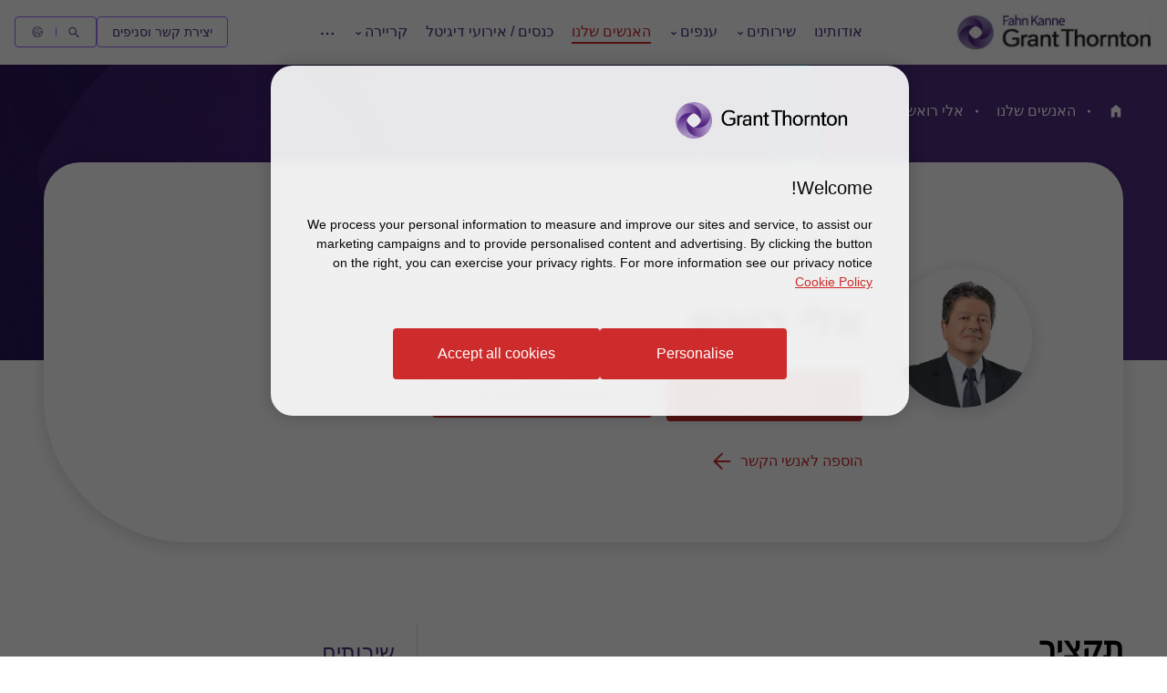

--- FILE ---
content_type: text/html; charset=utf-8
request_url: https://www.grantthornton.co.il/meet-our-people/eli-ruash/
body_size: 44174
content:

<!DOCTYPE html>
<html  class="no-js RTL has-menu-v3 " dir="rtl"  lang="he">
<head>
    <meta charset="UTF-8" />
    <meta name="viewport" id="viewport" content="width=device-width, initial-scale=1, minimum-scale=1, maximum-scale=2" />
        <link rel="preconnect" href="https://cdn-ukwest.onetrust.com/"/>
        <link rel="preconnect" href="https://www.googletagmanager.com">
        <link rel="preconnect" href="https://www.google-analytics.com">
        <link rel="preload" href="/globalassets/1.-member-firms/israel/logo/--3/gt_isr_logo_393x43-002_new.png" as="image">
    <link rel="preload" href="/cdn-cgi/image/format=auto/globalassets/1.-member-firms/israel/3/-2025/-564-x-348-px-10.png" as="image" media="(min-width: 961px)" fetchpriority="high">
<link rel="preload" href="/cdn-cgi/image/width=480,fit=crop,format=auto/globalassets/1.-member-firms/israel/3/-2025/-564-x-348-px-10.png" as="image" media="(max-width: 960px)" fetchpriority="high">

    <link rel="preload" as="font" type="font/woff2" crossorigin href="/dist/fonts/gt-walsheim-pro-regular/gt-walsheim-pro-regular.woff2" />
    <link rel="preload" as="font" type="font/woff2" crossorigin href="/dist/fonts/gt-walsheim-pro-bold/gt-walsheim-pro-bold.woff2" />
    <link rel="preload" as="font" type="font/woff2" crossorigin href="/dist/fonts/gt-walsheim-pro-medium/gt-walsheim-pro-medium.woff2" />    
    <link rel="preload" as="font" type="font/woff2" crossorigin href="/dist/fonts/gt-walsheim-pro-black/gt-walsheim-pro-black.woff2" />
    <link rel="preload" as="font" type="font/woff2" crossorigin href="/dist/fonts/gt-walsheim-pro-light/gt-walsheim-pro-light.woff2" />
    <link rel="preload" as="font" type="font/woff2" crossorigin href="/dist/fonts/gt-iconset/gt-iconset.woff2" />
    
    

        <link rel="preload" as="script" href="https://cdn-ukwest.onetrust.com/scripttemplates/otSDKStub.js"/>

    <link rel="preconnect" href="https://www.clarity.ms">
   

    <title>&#x5D0;&#x5DC;&#x5D9; &#x5E8;&#x5D5;&#x5D0;&#x5E9; | Grant Thornton</title>
            <link rel="canonical" href="https://www.grantthornton.co.il/meet-our-people/eli-ruash/" />
                <link rel="alternate" hreflang="he" href="https://www.grantthornton.co.il/meet-our-people/eli-ruash/" />
                <link rel="alternate" hreflang="en" href="https://www.grantthornton.co.il/en/meet-our-people/eli-ruash/" />
                <link rel="alternate" hreflang="x-default" href="https://www.grantthornton.co.il/meet-our-people/eli-ruash/" />
    <meta name="robots" content="index, follow">
    <meta name="description" content="&#x5E7;&#x5D5;&#x5E8;&#x5D5;&#x5EA; &#x5D7;&#x5D9;&#x5D9;&#x5DD; &#x5E9;&#x5DC; &#x5D0;&#x5DC;&#x5D9; &#x5E8;&#x5D5;&#x5D0;&#x5E9;, &#x5E9;&#x5D5;&#x5EA;&#x5E3; &#x5D1;&#x5E4;&#x5D0;&#x5D4;&#x5DF; &#x5E7;&#x5E0;&#x5D4; Grant Thornton Israel" />
    <meta name="keywords" content="&#x5D0;&#x5DC;&#x5D9; &#x5E8;&#x5D5;&#x5D0;&#x5E9;" />
    <meta name="author" content="&#x5D0;&#x5DC;&#x5D9; &#x5E8;&#x5D5;&#x5D0;&#x5E9;" />
    <meta name="format-detection" content="telephone=no">
    <!-- Write placeholder content here -->
    
<meta name="google-site-verification" content="jkSKiDAGfGc30ZsKnbxrpHAbFNPw3ZlpuhLy8Y-pdWI" />
    
    
    
    <!--Opti web experimentation snippet-->
    <!--End Opti web experimentation snippet-->
    <!-- google search console -->
    <!--Open Graph Metadata -->
    <meta property="og:type" content="website"/>
<meta property="og:title" content="אלי רואש"/>
<meta property="og:url" content="https://www.grantthornton.co.il/meet-our-people/eli-ruash/"/>

<meta property="og:image" content="https://www.grantthornton.co.il/globalassets/__shared__/media/grant-thornton-default-social-media-image.png"/>
<meta property="og:site_name" content="פאהן קנה Grant Thornton Israel | משרד רואי חשבון מובילים"/>
<meta property="og:description" content="קורות חיים של אלי רואש, שותף בפאהן קנה Grant Thornton Israel"/>

    <!--Twitter Metadata-->
    <meta name="twitter:card" content="summary_large_image">
    <meta name="twitter:site" content="grantthornton">
<meta name="twitter:title" content="אלי רואש">
<meta name="twitter:description" content="קורות חיים של אלי רואש, שותף בפאהן קנה Grant Thornton Israel">


    <link rel="apple-touch-icon" sizes="57x57" href="/dist/images/grantthornton_logo-57x57.png">
    <link rel="apple-touch-icon" sizes="60x60" href="/dist/images/grantthornton_logo-60x60.png">
    <link rel="apple-touch-icon" sizes="72x72" href="/dist/images/grantthornton_logo-72x72.png">
    <link rel="apple-touch-icon" sizes="76x76" href="/dist/images/grantthornton_logo-76x76.png">
    <link rel="apple-touch-icon" sizes="114x114" href="/dist/images/grantthornton_logo-114x114.png">
    <link rel="apple-touch-icon" sizes="120x120" href="/dist/images/grantthornton_logo-120x120.png">
    <link rel="apple-touch-icon" sizes="144x144" href="/dist/images/grantthornton_logo-144x144.png">
    <link rel="apple-touch-icon" sizes="152x152" href="/dist/images/grantthornton_logo-152x152.png">
    <link rel="apple-touch-icon" sizes="180x180" href="/dist/images/grantthornton_logo-180x180.png">
    <link rel="shortcut icon" href="/resources/favicon.ico?v=3292.0.0.0" type="image/x-icon">
    <link rel="icon" href="/resources/favicon.ico?v=3292.0.0.0" type="image/x-icon">
    <script nonce="8ac11ee4f09a4903a86d3c29465d69d5">
        var dataLayerItem = JSON.parse('{"industryhebTags":"\u05EA\u05E2\u05E9\u05D9\u05D9\u05D4,\ \u05DE\u05D5\u05E1\u05D3\u05D5\u05EA\ \u05DC\u05DC\u05D0\ \u05DB\u05D5\u05D5\u05E0\u05D5\u05EA\ \u05E8\u05D5\u05D5\u05D7,\ \u05E0\u05D3\u05DC\u0022\u05DF\ \u05D5\u05D1\u05E0\u05D9\u05D9\u05D4,\ \u05DE\u05D2\u05D6\u05E8\ \u05DE\u05DE\u05E9\u05DC\u05EA\u05D9,\ \u05DE\u05D5\u05E1\u05D3\u05D5\u05EA\ \u05E4\u05D9\u05E0\u05E0\u05E1\u05D9\u05D9\u05DD","servicehebTags":"\u05D1\u05D9\u05E7\u05D5\u05E8\u05EA\ \u05D5\u05D7\u05E9\u05D1\u05D5\u05E0\u05D0\u05D5\u05EA,\ \u05D1\u05D9\u05E7\u05D5\u05E8\u05EA\ \u05D3\u05D5\u05D7\u05D5\u05EA\ \u05DB\u05E1\u05E4\u05D9\u05D9\u05DD,\ \u05E9\u05D9\u05E8\u05D5\u05EA\u05D9\u05DD\ \u05E0\u05D5\u05E1\u05E4\u05D9\u05DD\ \u05D1\u05DE\u05E1\u05D2\u05E8\u05EA\ \u05EA\u05D4\u05DC\u05D9\u05DA\ \u05D4\u05D1\u05D9\u05E7\u05D5\u05E8\u05EA","locationTags":"\u05D7\u05D9\u05E4\u05D4","pageTitle":"\u05D0\u05DC\u05D9 \u05E8\u05D5\u05D0\u05E9","market":"il","sectionType":"global","sectionName":"Meet our People","pageTemplate":"T5 People Profile Page","unsafeEval":"true","pageLanguage":"he","pagePath1":"meet-our-people","pagePath2":"eli-ruash","pagePath3":"","pagePath4":null,"pagePath5":null}');
        dataLayer = [
            dataLayerItem
        ];
        dataLayer[0].pageType='NoMaskIp'
    </script>

        <!-- Google Tag Manager -->
                    <script nonce="8ac11ee4f09a4903a86d3c29465d69d5">(function (d) { var o = d.createElement; d.createElement = function () { var e = o.apply(d, arguments); if (e.tagName === 'SCRIPT') { e.setAttribute('nonce', '8ac11ee4f09a4903a86d3c29465d69d5') } return e } })(document);</script>
            <script nonce="8ac11ee4f09a4903a86d3c29465d69d5">(function (w, d, s, l, i) { w[l] = w[l] || []; w[l].push({ 'gtm.start': new Date().getTime(), event: 'gtm.js' }); var f = d.getElementsByTagName(s)[0], j = d.createElement(s), dl = l != 'dataLayer' ? '&l=' + l : ''; j.async = true; j.src = 'https://www.googletagmanager.com/gtm.js?id=' + i + dl; var n = d.querySelector('[nonce]'); n && j.setAttribute('nonce', n.nonce || n.getAttribute('nonce')); f.parentNode.insertBefore(j, f); })(window, document, 'script', 'dataLayer', 'GTM-TTGFNSBT');</script>
        <!-- End Google Tag Manager -->

    

<script nonce="8ac11ee4f09a4903a86d3c29465d69d5">
    var acceptCookieEpiForm = "accepted_epiform";
</script>

    <!-- OneTrust script-->
    <script nonce="8ac11ee4f09a4903a86d3c29465d69d5" async src="https://cdn-ukwest.onetrust.com/scripttemplates/otSDKStub.js" type="text/javascript" data-document-language="true" charset="UTF-8" data-domain-script="018e0912-e042-7d59-99be-b79d75d99b5f"></script>
    <script nonce="8ac11ee4f09a4903a86d3c29465d69d5" type="text/javascript">
        const OT_COOKIE_GROUP = {
            strictly: {
                index: 0,
                code: "C0001",
                name: "Strictly Necessary Cookies"
            },
            performance: {
                index: 1,
                code: "C0002",
                name: "Performance Cookies"
            },
            function: {
                index: 2,
                code: "C0003",
                name: "Functional Cookies"
            },
            target: {
                index: 3,
                code: "C0004",
                name: "Targeting Cookies"
            },
            social_media: {
                index: 4,
                code: "C0005",
                name: "Social Media Cookies"
            }
        }

        //Hold Optimizely events if cookie wall is not accepted
        window.optimizely = window.optimizely || [];
        window.optimizely.push({
            "type": "holdEvents"
        });

        function findCookieInOneTrust(group_index, cookie_names){
            let cookie;
            OneTrust.GetDomainData().Groups[group_index]?.Cookies.forEach(current_cookie => {
                cookie_names.forEach(cookie_name => {
                    if((cookie_name.indexOf("*") >= 0 && cookie_name.indexOf(current_cookie.Name) >= 0) || (cookie_name == current_cookie.Name)) {
                        cookie = current_cookie;
                    }
                })
            });
            return cookie;
        }

        let oneTrustPolicyLink = '/privacy-policy/';
        let oneTrustPolicyArialLabel = JSON.parse('{"text":null}').text;
        let previousOTActiveGroups = [];
        let hasChangeOTCookiesList = false;

        function OptanonWrapper() {

            const currentActiveGroups = OnetrustActiveGroups.split(",").filter(Boolean) || [];
            const otDomainGrps = JSON.parse(JSON.stringify(Optanon.GetDomainData().Groups)) || [];
            const currentActiveCookies = [];
            otDomainGrps.forEach(group => {
              if(group.CustomGroupId && currentActiveGroups.includes(group.CustomGroupId)){
                currentActiveCookies.push(...group.Cookies.map(cookie => cookie.Name));
              }
            });

            if(OnetrustActiveGroups.indexOf(OT_COOKIE_GROUP.performance.code) >= 0){
                //Send Optimizely events once cookie wall is accepted as Performance
                window.optimizely.push({
                    "type": "sendEvents"
                });

                triggerTrackingForAzureCookies();
                acceptEpiFormCookies();
            }

            //trigger tracking for Azure cookies automatically if they're in the strictly category
            if(findCookieInOneTrust(OT_COOKIE_GROUP.strictly.index, ["ai_session", "ai_user*"])) {
                if(window.appInsights?.cookie.indexOf("ai_session") == -1)
                    triggerTrackingForAzureCookies();
            }

            //trigger tracking for EpiForm cookies automatically if they're in the strictly category
            if(findCookieInOneTrust(OT_COOKIE_GROUP.strictly.index, ["EPiForm_*"])) {
                acceptEpiFormCookies();
            } else if(previousOTActiveGroups.length && OnetrustActiveGroups.indexOf(OT_COOKIE_GROUP.performance.code) == -1) {
                hasChangeOTCookiesList = true;
                removeEpiFormCookies();
            }

            const acceptBtn = document.getElementById("accept-recommended-btn-handler");
            const saveBtn = document.querySelector(".save-preference-btn-handler");

            if(!acceptBtn?.dataset.initialized) {
                acceptBtn.dataset.initialized = true;
                saveBtn.parentNode.insertBefore(acceptBtn, saveBtn);
                document.querySelectorAll("#onetrust-pc-sdk .ot-btn-container button, #onetrust-button-group button").forEach(item => {
                    if (!item.querySelector(".button-vi-text")) {
                        let oldText = item.innerText;
                        item.innerHTML = `
                        <text class="button-vi-text">${oldText}</text><svg class="svg-animation-vi" aria-hidden="true"><use xmlns:xlink="http://www.w3.org/1999/xlink" xlink:href="#svg_arrow-button-vi"></use></svg>
                        `;
                    }
                })

                if(oneTrustPolicyLink) {
                    let anchorLinkOT = document.querySelector("#onetrust-policy-text .cookie-policy-link");
                    if(anchorLinkOT) {
                        anchorLinkOT.href = oneTrustPolicyLink;

                        if(oneTrustPolicyArialLabel)
                            anchorLinkOT.setAttribute("aria-label", oneTrustPolicyArialLabel);
                    }
                }


                document.querySelectorAll('a[href*="js-open-onetrust-preference-center"]').forEach(item => {
                    if(!item.dataset.initialized) {
                        item.dataset.initialized = true;
                        item.addEventListener("click", e => {
                            e.stopPropagation();
                            e.preventDefault();
                            window.Optanon?.ToggleInfoDisplay();
                        })
                    }
                })
            }


            if(previousOTActiveGroups.length && currentActiveGroups != previousOTActiveGroups)
                eraseUnwantedCookies(currentActiveCookies);

            previousOTActiveGroups = currentActiveGroups;
        }



        function eraseUnwantedCookies(currentActiveCookies) {
            const cookies = document.cookie.split(";");

            for (let cookie of cookies) {
                const eqPos = cookie.indexOf("=");
                const name = eqPos > -1 ? cookie.substr(0, eqPos).trim() : cookie.trim();

                if(name != acceptCookieEpiForm && !currentActiveCookies.includes(name)){
                    GT.Cookies.deleteCookie(name);
                    hasChangeOTCookiesList = true;
                }
            }

            if(localStorage.getItem("ot-consented")) {
                if(hasChangeOTCookiesList) {
                    // Reload page to apply changes
                    setTimeout(() => {
                        window.location.reload();
                    }, 1500)
                }
            } else {
                localStorage.setItem("ot-consented", true);
            }
        }

        // eraseUnwantedCookies([]);
    </script>
    <!-- End OneTrust script-->

<script nonce="8ac11ee4f09a4903a86d3c29465d69d5">
    let checkApplicationInsightSDKIntervalCounter = 0;
    function waitForAppInsights(callback) {
        const checkApplicationInsightSDKInterval = setInterval(() => {
            if(checkApplicationInsightSDKIntervalCounter > 5000)
                clearInterval(checkApplicationInsightSDKInterval); // Stop checking if SDK is timeout

            if (window.appInsights && window.appInsights.core) {
                clearInterval(checkApplicationInsightSDKInterval); // Stop checking
                callback(window.appInsights.core); // Execute callback with core instance
            }

            checkApplicationInsightSDKIntervalCounter += 100;
        }, 100); // Check every 100ms
    }

    function triggerTrackingForAzureCookies() {
        //trigger tracking for Azure cookies once cookie wall is accepted
        waitForAppInsights(() => {
            window.appInsights.core.getCookieMgr().setEnabled(true);
            window.appInsights.core.getCookieMgr().set("ai_session", window.appInsights.context.getSessionId());
        })
    }


    function acceptEpiFormCookies() {
        if(GT.Cookies && !GT.Cookies.getCookie(acceptCookieEpiForm) && HttpService) {
            GT.Cookies.setCookieWithoutServerCheck(acceptCookieEpiForm, true, 365, "/");
            new HttpService().post("/OneTrustCookies/AcceptEpiFormCookies").then(() => {
            });
        }
    }

    function removeEpiFormCookies() {
        if(GT.Cookies && GT.Cookies.getCookie(acceptCookieEpiForm) && HttpService) {
            GT.Cookies.setCookieWithoutServerCheck(acceptCookieEpiForm, false, -1, "/");
            new HttpService().post("/OneTrustCookies/AcceptEpiFormCookies").then(() => {
            });
        }
    }

    window.addEventListener("DOMContentLoaded", () => {
        //trigger tracking for Azure cookies when OneTrust consent has been already given
        waitForAppInsights(() => {
            if(window.appInsights.cookie.indexOf("ai_user") > -1 && window.appInsights.cookie.indexOf("ai_session") > -1){
                window.appInsights.core.getCookieMgr().setEnabled(true);
                const ai_user = window.appInsights.core.getCookieMgr().get("ai_user").split("|")[0];
                const ai_session = window.appInsights.core.getCookieMgr().get("ai_session").split("|")[0];
                appInsights.context.user.id = ai_user;
                appInsights.context.session.id = ai_session;
            }
        });
    })
</script>

<link href="/dist/v2/css-v2/localizefont-rtl.css?v=3292.0.0.0" rel="preload" as="style"><link media="screen" href="/dist/v2/css-v2/localizefont-rtl.css?v=3292.0.0.0" type="text/css" rel="stylesheet">            <link href="/dist/v2/css-v2/screen-0-inline-v2-rtl.css?v=3292.0.0.0" rel="preload" as="style">
            <link href="/dist/v2/css-v2/screen-0-inline-nav-v3-rtl.css?v=3292.0.0.0" rel="preload" as="style">
            <link href="/dist/v2/css-v2/screen-1-v2-rtl.css?v=3292.0.0.0" rel="preload" as="style">
            <link href="/dist/v2/css-v2/screen-0-inline-v2-rtl.css?v=3292.0.0.0" type="text/css" rel="stylesheet">
            <link href="/dist/v2/css-v2/screen-0-inline-nav-v3-rtl.css?v=3292.0.0.0" type="text/css" rel="stylesheet">
            <link media="screen" href="/dist/v2/css-v2/screen-1-v2-rtl.css?v=3292.0.0.0" type="text/css" rel="stylesheet">
<link rel="preload" as="style" href="/dist/v2/css-v2/component/article-banner-rtl.css?v=3292.0.0.0">
<link rel="preload" as="style" href="/dist/v2/css-v2/component/t5-people-profile-page-inline-rtl.css?v=3292.0.0.0">
<link rel="preload" as="style" href="/dist/v2/css-v2/component/../pages/t5-people-profile-page-rtl.css?v=3292.0.0.0">
<link rel="preload" as="style" href="/dist/v2/css-v2/component/page-promo-block-rtl.css?v=3292.0.0.0">
<link rel="preload" as="style" href="/dist/v2/css-v2/component/person-contact-inline-block-rtl.css?v=3292.0.0.0">
<link rel="preload" as="style" href="/dist/v2/css-v2/component/simple-contact-block-rtl.css?v=3292.0.0.0">
<link rel="preload" as="style" href="/dist/v2/css-v2/component/qualifications-text-block-rtl.css?v=3292.0.0.0">
<link rel="preload" as="style" href="/dist/v2/css-v2/component/people-taxonomy-blocks-rtl.css?v=3292.0.0.0">
<link rel="preload" as="style" href="/dist/v2/css-v2/component/popup-contact-me-form-rtl.css?v=3292.0.0.0">
<link rel="preload" as="style" href="/dist/v2/css-v2/component/popup-email-rtl.css?v=3292.0.0.0">
<link rel="preload" as="style" href="/dist/v2/css-v2/component/extended-search-bar-rtl.css?v=3292.0.0.0">
<link rel="preload" as="style" href="/dist/v2/css-v2/component/load-more-container-rtl.css?v=3292.0.0.0">
<link rel="preload" as="style" href="/dist/v2/css-v2/component/video-slider-rtl.css?v=3292.0.0.0">
<link rel="preload" as="style" href="/dist/customcss/glide.core.min.css?v=3292.0.0.0">
<link rel="preload" as="style" href="/dist/v2/css-v2/component/glide-rtl.css?v=3292.0.0.0">
<link rel="preload" as="style" href="/dist/v2/css-v2/component/glide-v2-rtl.css?v=3292.0.0.0">
<link rel="preload" as="style" href="/dist/v2/css-v2/component/author-latest-articles-rtl.css?v=3292.0.0.0">
<link rel="preload" as="style" href="/dist/v2/css-v2/component/sticky-contact-block-rtl.css?v=3292.0.0.0">
<link rel="preload" as="style" href="/dist/v2/css-v2/component/view-all-people-inline-block-rtl.css?v=3292.0.0.0">
<link rel="preload" as="style" href="/dist/v2/css-v2/component/../pages/t51-tombstone-listing-page-rtl.css?v=3292.0.0.0">
<link rel="preload" as="style" href="/dist/v2/css-v2/component/related-tombstone-block-rtl.css?v=3292.0.0.0">
<link rel="preload" as="style" href="/dist/v2/css-v2/component/html-readmore-block-rtl.css?v=3292.0.0.0">
<link rel="preload" as="style" href="/dist/v2/css-v2/component/footer-rtl.css?v=3292.0.0.0">
<link rel="stylesheet" href="/dist/v2/css-v2/component/article-banner-rtl.css?v=3292.0.0.0">
<link rel="stylesheet" href="/dist/v2/css-v2/component/t5-people-profile-page-inline-rtl.css?v=3292.0.0.0">
<link rel="stylesheet" href="/dist/v2/css-v2/component/../pages/t5-people-profile-page-rtl.css?v=3292.0.0.0">
<link rel="stylesheet" href="/dist/v2/css-v2/component/page-promo-block-rtl.css?v=3292.0.0.0">
<link rel="stylesheet" href="/dist/v2/css-v2/component/person-contact-inline-block-rtl.css?v=3292.0.0.0">
<link rel="stylesheet" href="/dist/v2/css-v2/component/simple-contact-block-rtl.css?v=3292.0.0.0">
<link rel="stylesheet" href="/dist/v2/css-v2/component/qualifications-text-block-rtl.css?v=3292.0.0.0">
<link rel="stylesheet" href="/dist/v2/css-v2/component/people-taxonomy-blocks-rtl.css?v=3292.0.0.0">
<link rel="stylesheet" href="/dist/v2/css-v2/component/popup-contact-me-form-rtl.css?v=3292.0.0.0">
<link rel="stylesheet" href="/dist/v2/css-v2/component/popup-email-rtl.css?v=3292.0.0.0">
<link rel="stylesheet" href="/dist/v2/css-v2/component/extended-search-bar-rtl.css?v=3292.0.0.0">
<link rel="stylesheet" href="/dist/v2/css-v2/component/load-more-container-rtl.css?v=3292.0.0.0">
<link rel="stylesheet" href="/dist/v2/css-v2/component/video-slider-rtl.css?v=3292.0.0.0">
<link rel="stylesheet" href="/dist/customcss/glide.core.min.css?v=3292.0.0.0">
<link rel="stylesheet" href="/dist/v2/css-v2/component/glide-rtl.css?v=3292.0.0.0">
<link rel="stylesheet" href="/dist/v2/css-v2/component/glide-v2-rtl.css?v=3292.0.0.0">
<link rel="stylesheet" href="/dist/v2/css-v2/component/author-latest-articles-rtl.css?v=3292.0.0.0">
<link rel="stylesheet" href="/dist/v2/css-v2/component/sticky-contact-block-rtl.css?v=3292.0.0.0">
<link rel="stylesheet" href="/dist/v2/css-v2/component/view-all-people-inline-block-rtl.css?v=3292.0.0.0">
<link rel="stylesheet" href="/dist/v2/css-v2/component/../pages/t51-tombstone-listing-page-rtl.css?v=3292.0.0.0">
<link rel="stylesheet" href="/dist/v2/css-v2/component/related-tombstone-block-rtl.css?v=3292.0.0.0">
<link rel="stylesheet" href="/dist/v2/css-v2/component/html-readmore-block-rtl.css?v=3292.0.0.0">
<link rel="stylesheet" href="/dist/v2/css-v2/component/footer-rtl.css?v=3292.0.0.0">
    
   
    <script type="text/javascript" nonce="8ac11ee4f09a4903a86d3c29465d69d5">
        var isEditMode = false;
        var languageResources = {"Forms":{"ButtonLabel":"\u05D1\u05D7\u05D9\u05E8\u05EA \u05E7\u05D1\u05E6\u05D9\u05DD","ButtonAdvLabel":"Choose or drop a file","DropAreaLabel":"\u05D9\u05E9 \u05DC\u05E9\u05D7\u05E8\u05E8 \u05D0\u05EA \u05D4\u05E7\u05D1\u05E6\u05D9\u05DD \u05DB\u05D0\u05DF","SelectFileLabel":"No file chosen","MultipleFiles":"{0} files chosen","DropOrLabel":"\u05D0\u05D5","AllowUploadMaxItemLabel":"\u05E0\u05D9\u05EA\u05DF \u05DC\u05D4\u05E2\u05DC\u05D5\u05EA \u05E2\u05D3 5 \u05E7\u05D1\u05E6\u05D9\u05DD"}};
        var isEnableMailtoDialog = false;
        var mailtoDialogTemplate = '';
    </script>
 
    

    <script nonce="8ac11ee4f09a4903a86d3c29465d69d5">
!function(T,l,y){var S=T.location,k="script",D="instrumentationKey",C="ingestionendpoint",I="disableExceptionTracking",E="ai.device.",b="toLowerCase",w="crossOrigin",N="POST",e="appInsightsSDK",t=y.name||"appInsights";(y.name||T[e])&&(T[e]=t);var n=T[t]||function(d){var g=!1,f=!1,m={initialize:!0,queue:[],sv:"5",version:2,config:d};function v(e,t){var n={},a="Browser";return n[E+"id"]=a[b](),n[E+"type"]=a,n["ai.operation.name"]=S&&S.pathname||"_unknown_",n["ai.internal.sdkVersion"]="javascript:snippet_"+(m.sv||m.version),{time:function(){var e=new Date;function t(e){var t=""+e;return 1===t.length&&(t="0"+t),t}return e.getUTCFullYear()+"-"+t(1+e.getUTCMonth())+"-"+t(e.getUTCDate())+"T"+t(e.getUTCHours())+":"+t(e.getUTCMinutes())+":"+t(e.getUTCSeconds())+"."+((e.getUTCMilliseconds()/1e3).toFixed(3)+"").slice(2,5)+"Z"}(),iKey:e,name:"Microsoft.ApplicationInsights."+e.replace(/-/g,"")+"."+t,sampleRate:100,tags:n,data:{baseData:{ver:2}}}}var h=d.url||y.src;if(h){function a(e){var t,n,a,i,r,o,s,c,u,p,l;g=!0,m.queue=[],f||(f=!0,t=h,s=function(){var e={},t=d.connectionString;if(t)for(var n=t.split(";"),a=0;a<n.length;a++){var i=n[a].split("=");2===i.length&&(e[i[0][b]()]=i[1])}if(!e[C]){var r=e.endpointsuffix,o=r?e.location:null;e[C]="https://"+(o?o+".":"")+"dc."+(r||"services.visualstudio.com")}return e}(),c=s[D]||d[D]||"",u=s[C],p=u?u+"/v2/track":d.endpointUrl,(l=[]).push((n="SDK LOAD Failure: Failed to load Application Insights SDK script (See stack for details)",a=t,i=p,(o=(r=v(c,"Exception")).data).baseType="ExceptionData",o.baseData.exceptions=[{typeName:"SDKLoadFailed",message:n.replace(/\./g,"-"),hasFullStack:!1,stack:n+"\nSnippet failed to load ["+a+"] -- Telemetry is disabled\nHelp Link: https://go.microsoft.com/fwlink/?linkid=2128109\nHost: "+(S&&S.pathname||"_unknown_")+"\nEndpoint: "+i,parsedStack:[]}],r)),l.push(function(e,t,n,a){var i=v(c,"Message"),r=i.data;r.baseType="MessageData";var o=r.baseData;return o.message='AI (Internal): 99 message:"'+("SDK LOAD Failure: Failed to load Application Insights SDK script (See stack for details) ("+n+")").replace(/\"/g,"")+'"',o.properties={endpoint:a},i}(0,0,t,p)),function(e,t){if(JSON){var n=T.fetch;if(n&&!y.useXhr)n(t,{method:N,body:JSON.stringify(e),mode:"cors"});else if(XMLHttpRequest){var a=new XMLHttpRequest;a.open(N,t),a.setRequestHeader("Content-type","application/json"),a.send(JSON.stringify(e))}}}(l,p))}function i(e,t){f||setTimeout(function(){!t&&m.core||a()},500)}var e=function(){var n=l.createElement(k);n.src=h;var e=y[w];return!e&&""!==e||"undefined"==n[w]||(n[w]=e),n.onload=i,n.onerror=a,n.onreadystatechange=function(e,t){"loaded"!==n.readyState&&"complete"!==n.readyState||i(0,t)},n}();y.ld<0?l.getElementsByTagName("head")[0].appendChild(e):setTimeout(function(){l.getElementsByTagName(k)[0].parentNode.appendChild(e)},y.ld||0)}try{m.cookie=l.cookie}catch(p){}function t(e){for(;e.length;)!function(t){m[t]=function(){var e=arguments;g||m.queue.push(function(){m[t].apply(m,e)})}}(e.pop())}var n="track",r="TrackPage",o="TrackEvent";t([n+"Event",n+"PageView",n+"Exception",n+"Trace",n+"DependencyData",n+"Metric",n+"PageViewPerformance","start"+r,"stop"+r,"start"+o,"stop"+o,"addTelemetryInitializer","setAuthenticatedUserContext","clearAuthenticatedUserContext","flush"]),m.SeverityLevel={Verbose:0,Information:1,Warning:2,Error:3,Critical:4};var s=(d.extensionConfig||{}).ApplicationInsightsAnalytics||{};if(!0!==d[I]&&!0!==s[I]){var c="onerror";t(["_"+c]);var u=T[c];T[c]=function(e,t,n,a,i){var r=u&&u(e,t,n,a,i);return!0!==r&&m["_"+c]({message:e,url:t,lineNumber:n,columnNumber:a,error:i}),r},d.autoExceptionInstrumented=!0}return m}(y.cfg);function a(){y.onInit&&y.onInit(n)}(T[t]=n).queue&&0===n.queue.length?(n.queue.push(a),n.trackPageView({})):a()}(window,document,{src: "https://js.monitor.azure.com/scripts/b/ai.2.gbl.min.js", crossOrigin: "anonymous", cfg: {instrumentationKey: '4c0a8c33-1458-4e6b-b834-1db90568d8eb', disableCookiesUsage: true }});
</script>


</head>
<body  class="RTL scroll-up hidden-link__animation"
    data-version="3292.0.0.0">

        <!-- OneTrust style -->
<style nonce="8ac11ee4f09a4903a86d3c29465d69d5">#onetrust-consent-sdk #onetrust-banner-sdk,#onetrust-consent-sdk #onetrust-pc-sdk{background:rgba(255,255,255,.9);backdrop-filter:blur(6px);-webkit-backdrop-filter:blur(6px)}@media (min-width:768px){#onetrust-consent-sdk #onetrust-banner-sdk,#onetrust-consent-sdk #onetrust-pc-sdk{border-radius:24px;max-width:70rem;width:70rem}}@media (max-width:767px){#onetrust-consent-sdk #onetrust-banner-sdk,#onetrust-consent-sdk #onetrust-pc-sdk{border-radius:24px 24px 0 0}}@media (max-width:767px){#onetrust-consent-sdk #onetrust-banner-sdk{bottom:0;top:auto;margin:auto;transform:none;width:100%}}#onetrust-pc-sdk #close-pc-btn-handler.ot-close-icon{width:32px;height:32px;background:#fff;background-size:0;translate:-24px -26px;border-radius:90%;transition:all .3s 0s cubic-bezier(.4,0,.2,1)}#onetrust-pc-sdk #close-pc-btn-handler.ot-close-icon:hover{opacity:1;background-color:#e0dcd7;transform:scale(1.2)}#onetrust-pc-sdk #close-pc-btn-handler.ot-close-icon:after,#onetrust-pc-sdk #close-pc-btn-handler.ot-close-icon:before{position:absolute;left:50%;content:' ';height:45%;width:2px;background-color:#4f2d7f;pointer-events:none;top:50%;translate:-50% -50%;border-radius:90px}#onetrust-pc-sdk #close-pc-btn-handler.ot-close-icon:before{transform:rotate(-45deg)}#onetrust-pc-sdk #close-pc-btn-handler.ot-close-icon:after{transform:rotate(45deg)}#onetrust-consent-sdk #onetrust-banner-sdk #onetrust-pc-btn-handler,#onetrust-consent-sdk #onetrust-banner-sdk #onetrust-pc-btn-handler.cookie-setting-link{background-color:transparent;border-radius:4px;padding:1.4rem 4.6rem 1.4rem 4rem;cursor:pointer;position:relative;font-size:1.6rem;border:.2rem solid #ce2c2c;font-weight:400;display:inline-flex;vertical-align:middle;transition:all .3s linear;color:var(--button-vi-text-color,#ce2c2c);justify-content:center;text-decoration:none;background:#ce2c2c;align-items:center;color:var(--button-vi-text-color,#fff);opacity:1;height:fit-content;min-width:auto;font-size:var(--gt-body-text--font-size,1.6rem);line-height:var(--gt-body-text--line-height,2.4rem);font-weight:var(--gt-body-text--font-weight,var(--font-weight-normal));width:fit-content;margin:0}@media (max-width:479px){#onetrust-consent-sdk #onetrust-banner-sdk #onetrust-pc-btn-handler,#onetrust-consent-sdk #onetrust-banner-sdk #onetrust-pc-btn-handler.cookie-setting-link{width:100%;box-sizing:border-box;padding:1.4rem 3.2rem}}#onetrust-consent-sdk #onetrust-banner-sdk #onetrust-pc-btn-handler .svg-animation-vi,#onetrust-consent-sdk #onetrust-banner-sdk #onetrust-pc-btn-handler.cookie-setting-link .svg-animation-vi{width:3rem;min-width:3rem;height:2.4rem;--svg-animate-duration:0.3s;--svg-animate-delay:0s;display:inline-flex;vertical-align:middle;pointer-events:none}@media (hover:none){#onetrust-consent-sdk #onetrust-banner-sdk #onetrust-pc-btn-handler,#onetrust-consent-sdk #onetrust-banner-sdk #onetrust-pc-btn-handler.cookie-setting-link{outline:0}}@media (hover:hover) and (pointer:fine){#onetrust-consent-sdk #onetrust-banner-sdk #onetrust-pc-btn-handler,#onetrust-consent-sdk #onetrust-banner-sdk #onetrust-pc-btn-handler.cookie-setting-link{cursor:pointer}#onetrust-consent-sdk #onetrust-banner-sdk #onetrust-pc-btn-handler.cookie-setting-link:active,#onetrust-consent-sdk #onetrust-banner-sdk #onetrust-pc-btn-handler.cookie-setting-link:focus-visible,#onetrust-consent-sdk #onetrust-banner-sdk #onetrust-pc-btn-handler.cookie-setting-link:hover,#onetrust-consent-sdk #onetrust-banner-sdk #onetrust-pc-btn-handler:active,#onetrust-consent-sdk #onetrust-banner-sdk #onetrust-pc-btn-handler:focus-visible,#onetrust-consent-sdk #onetrust-banner-sdk #onetrust-pc-btn-handler:hover{text-decoration:none}#onetrust-consent-sdk #onetrust-banner-sdk #onetrust-pc-btn-handler.cookie-setting-link:active .button-vi-text,#onetrust-consent-sdk #onetrust-banner-sdk #onetrust-pc-btn-handler.cookie-setting-link:focus-visible .button-vi-text,#onetrust-consent-sdk #onetrust-banner-sdk #onetrust-pc-btn-handler.cookie-setting-link:hover .button-vi-text,#onetrust-consent-sdk #onetrust-banner-sdk #onetrust-pc-btn-handler:active .button-vi-text,#onetrust-consent-sdk #onetrust-banner-sdk #onetrust-pc-btn-handler:focus-visible .button-vi-text,#onetrust-consent-sdk #onetrust-banner-sdk #onetrust-pc-btn-handler:hover .button-vi-text{transform:translate3d(0,0,0)}#onetrust-consent-sdk #onetrust-banner-sdk #onetrust-pc-btn-handler.cookie-setting-link:active .svg-animation-vi,#onetrust-consent-sdk #onetrust-banner-sdk #onetrust-pc-btn-handler.cookie-setting-link:focus-visible .svg-animation-vi,#onetrust-consent-sdk #onetrust-banner-sdk #onetrust-pc-btn-handler.cookie-setting-link:hover .svg-animation-vi,#onetrust-consent-sdk #onetrust-banner-sdk #onetrust-pc-btn-handler:active .svg-animation-vi,#onetrust-consent-sdk #onetrust-banner-sdk #onetrust-pc-btn-handler:focus-visible .svg-animation-vi,#onetrust-consent-sdk #onetrust-banner-sdk #onetrust-pc-btn-handler:hover .svg-animation-vi{--svg-animate-delay:0.3s;--svg-animate-name:svg-animate;--svg-animate-name2:svg-animate2;--svg-animate-duration:1s;opacity:1}@supports not (d:path("M0 0")){#onetrust-consent-sdk #onetrust-banner-sdk #onetrust-pc-btn-handler.cookie-setting-link:active .svg-animation-vi,#onetrust-consent-sdk #onetrust-banner-sdk #onetrust-pc-btn-handler.cookie-setting-link:focus-visible .svg-animation-vi,#onetrust-consent-sdk #onetrust-banner-sdk #onetrust-pc-btn-handler.cookie-setting-link:hover .svg-animation-vi,#onetrust-consent-sdk #onetrust-banner-sdk #onetrust-pc-btn-handler:active .svg-animation-vi,#onetrust-consent-sdk #onetrust-banner-sdk #onetrust-pc-btn-handler:focus-visible .svg-animation-vi,#onetrust-consent-sdk #onetrust-banner-sdk #onetrust-pc-btn-handler:hover .svg-animation-vi{translate:var(--fallback-translate-safari) 0}}}#onetrust-consent-sdk #onetrust-banner-sdk #onetrust-pc-btn-handler .button-vi-text,#onetrust-consent-sdk #onetrust-banner-sdk #onetrust-pc-btn-handler.cookie-setting-link .button-vi-text{color:var(--button-vi-text-color,#fff);display:inline-flex;vertical-align:middle;font-size:1.6rem}#onetrust-consent-sdk #onetrust-banner-sdk #onetrust-pc-btn-handler .svg-animation-vi,#onetrust-consent-sdk #onetrust-banner-sdk #onetrust-pc-btn-handler.cookie-setting-link .svg-animation-vi{color:var(--button-vi-text-color,#fff);opacity:0;--svg-animate-name:svg-animate-out-1;--svg-animate-name2:svg-animate-out-2}@supports (d:path("M0 0")){#onetrust-consent-sdk #onetrust-banner-sdk #onetrust-pc-btn-handler .svg-animation-vi,#onetrust-consent-sdk #onetrust-banner-sdk #onetrust-pc-btn-handler.cookie-setting-link .svg-animation-vi{transition:opacity 0s ease;transition-delay:.3s}}@media (max-width:1023px){#onetrust-consent-sdk #onetrust-banner-sdk #onetrust-pc-btn-handler .svg-animation-vi,#onetrust-consent-sdk #onetrust-banner-sdk #onetrust-pc-btn-handler.cookie-setting-link .svg-animation-vi{display:none}}#onetrust-consent-sdk #onetrust-banner-sdk #onetrust-pc-btn-handler .button-vi-text,#onetrust-consent-sdk #onetrust-banner-sdk #onetrust-pc-btn-handler.cookie-setting-link .button-vi-text{transition:all .5s ease-in-out;transform:translateX(-1rem)}@media (max-width:479px){#onetrust-consent-sdk #onetrust-banner-sdk #onetrust-pc-btn-handler .button-vi-text,#onetrust-consent-sdk #onetrust-banner-sdk #onetrust-pc-btn-handler.cookie-setting-link .button-vi-text{transform:none}}@media (max-width:767px){#onetrust-consent-sdk #onetrust-banner-sdk #onetrust-pc-btn-handler .button-vi-text,#onetrust-consent-sdk #onetrust-banner-sdk #onetrust-pc-btn-handler.cookie-setting-link .button-vi-text{align-items:center}}@media (max-width:1023px){#onetrust-consent-sdk #onetrust-banner-sdk #onetrust-pc-btn-handler .button-vi-text,#onetrust-consent-sdk #onetrust-banner-sdk #onetrust-pc-btn-handler.cookie-setting-link .button-vi-text{position:relative;transform:none;transition:none}#onetrust-consent-sdk #onetrust-banner-sdk #onetrust-pc-btn-handler .button-vi-text:after,#onetrust-consent-sdk #onetrust-banner-sdk #onetrust-pc-btn-handler.cookie-setting-link .button-vi-text:after{font-family:GT-IconSet;speak:none;font-style:normal;font-weight:400;font-variant:normal;text-transform:none;-webkit-font-smoothing:antialiased;-moz-osx-font-smoothing:grayscale;transition:transform .6s 0s cubic-bezier(.4,0,.2,1);display:inline-flex;margin-right:8px;pointer-events:none;font-size:1.6rem;content:'\e901';margin-top:auto;margin-bottom:auto}[dir=rtl] #onetrust-consent-sdk #onetrust-banner-sdk #onetrust-pc-btn-handler .button-vi-text:after,[dir=rtl] #onetrust-consent-sdk #onetrust-banner-sdk #onetrust-pc-btn-handler.cookie-setting-link .button-vi-text:after{transform:translate(-6px,0) rotate(-180deg)}#onetrust-consent-sdk #onetrust-banner-sdk #onetrust-pc-btn-handler .button-vi-text .svg-animation-vi,#onetrust-consent-sdk #onetrust-banner-sdk #onetrust-pc-btn-handler.cookie-setting-link .button-vi-text .svg-animation-vi{display:none}}@media (hover:none){#onetrust-consent-sdk #onetrust-banner-sdk #onetrust-pc-btn-handler,#onetrust-consent-sdk #onetrust-banner-sdk #onetrust-pc-btn-handler.cookie-setting-link{outline:0}}@media (hover:hover) and (pointer:fine){#onetrust-consent-sdk #onetrust-banner-sdk #onetrust-pc-btn-handler,#onetrust-consent-sdk #onetrust-banner-sdk #onetrust-pc-btn-handler.cookie-setting-link{cursor:pointer}#onetrust-consent-sdk #onetrust-banner-sdk #onetrust-pc-btn-handler.cookie-setting-link:active .button-vi-text,#onetrust-consent-sdk #onetrust-banner-sdk #onetrust-pc-btn-handler.cookie-setting-link:focus-visible .button-vi-text,#onetrust-consent-sdk #onetrust-banner-sdk #onetrust-pc-btn-handler.cookie-setting-link:hover .button-vi-text,#onetrust-consent-sdk #onetrust-banner-sdk #onetrust-pc-btn-handler:active .button-vi-text,#onetrust-consent-sdk #onetrust-banner-sdk #onetrust-pc-btn-handler:focus-visible .button-vi-text,#onetrust-consent-sdk #onetrust-banner-sdk #onetrust-pc-btn-handler:hover .button-vi-text{transform:translateX(.4rem)}}@media (hover:hover) and (pointer:fine) and (max-width:1023px){#onetrust-consent-sdk #onetrust-banner-sdk #onetrust-pc-btn-handler.cookie-setting-link:active .button-vi-text,#onetrust-consent-sdk #onetrust-banner-sdk #onetrust-pc-btn-handler.cookie-setting-link:focus-visible .button-vi-text,#onetrust-consent-sdk #onetrust-banner-sdk #onetrust-pc-btn-handler.cookie-setting-link:hover .button-vi-text,#onetrust-consent-sdk #onetrust-banner-sdk #onetrust-pc-btn-handler:active .button-vi-text,#onetrust-consent-sdk #onetrust-banner-sdk #onetrust-pc-btn-handler:focus-visible .button-vi-text,#onetrust-consent-sdk #onetrust-banner-sdk #onetrust-pc-btn-handler:hover .button-vi-text{transform:none}}@media (max-width:479px){#onetrust-consent-sdk #onetrust-banner-sdk #onetrust-pc-btn-handler,#onetrust-consent-sdk #onetrust-banner-sdk #onetrust-pc-btn-handler.cookie-setting-link{width:100%}#onetrust-consent-sdk #onetrust-banner-sdk #onetrust-pc-btn-handler .button-vi-text,#onetrust-consent-sdk #onetrust-banner-sdk #onetrust-pc-btn-handler.cookie-setting-link .button-vi-text{transform:none;transition:none}}@media (max-width:479px) and (hover:none){#onetrust-consent-sdk #onetrust-banner-sdk #onetrust-pc-btn-handler,#onetrust-consent-sdk #onetrust-banner-sdk #onetrust-pc-btn-handler.cookie-setting-link{outline:0}}@media (max-width:479px) and (hover:hover) and (pointer:fine){#onetrust-consent-sdk #onetrust-banner-sdk #onetrust-pc-btn-handler,#onetrust-consent-sdk #onetrust-banner-sdk #onetrust-pc-btn-handler.cookie-setting-link{cursor:pointer}#onetrust-consent-sdk #onetrust-banner-sdk #onetrust-pc-btn-handler.cookie-setting-link:active,#onetrust-consent-sdk #onetrust-banner-sdk #onetrust-pc-btn-handler.cookie-setting-link:focus-visible,#onetrust-consent-sdk #onetrust-banner-sdk #onetrust-pc-btn-handler.cookie-setting-link:hover,#onetrust-consent-sdk #onetrust-banner-sdk #onetrust-pc-btn-handler:active,#onetrust-consent-sdk #onetrust-banner-sdk #onetrust-pc-btn-handler:focus-visible,#onetrust-consent-sdk #onetrust-banner-sdk #onetrust-pc-btn-handler:hover{color:var(--button-vi-text-hover-color,#fff)}#onetrust-consent-sdk #onetrust-banner-sdk #onetrust-pc-btn-handler.cookie-setting-link:active .button-vi-text,#onetrust-consent-sdk #onetrust-banner-sdk #onetrust-pc-btn-handler.cookie-setting-link:focus-visible .button-vi-text,#onetrust-consent-sdk #onetrust-banner-sdk #onetrust-pc-btn-handler.cookie-setting-link:hover .button-vi-text,#onetrust-consent-sdk #onetrust-banner-sdk #onetrust-pc-btn-handler:active .button-vi-text,#onetrust-consent-sdk #onetrust-banner-sdk #onetrust-pc-btn-handler:focus-visible .button-vi-text,#onetrust-consent-sdk #onetrust-banner-sdk #onetrust-pc-btn-handler:hover .button-vi-text{transform:none}}@media (max-width:1023px){#onetrust-consent-sdk #onetrust-banner-sdk #onetrust-pc-btn-handler .button-vi-text,#onetrust-consent-sdk #onetrust-banner-sdk #onetrust-pc-btn-handler.cookie-setting-link .button-vi-text{align-items:center}}#onetrust-consent-sdk #onetrust-banner-sdk #onetrust-pc-btn-handler .button-vi-text,#onetrust-consent-sdk #onetrust-banner-sdk #onetrust-pc-btn-handler.cookie-setting-link .button-vi-text{letter-spacing:normal;display:inline-block}#onetrust-consent-sdk #onetrust-banner-sdk #onetrust-pc-btn-handler .button-vi-text:after,#onetrust-consent-sdk #onetrust-banner-sdk #onetrust-pc-btn-handler.cookie-setting-link .button-vi-text:after{content:none}@media (min-width:768px){#onetrust-consent-sdk #onetrust-banner-sdk #onetrust-pc-btn-handler,#onetrust-consent-sdk #onetrust-banner-sdk #onetrust-pc-btn-handler.cookie-setting-link{width:fit-content}}@media (max-width:767px){#onetrust-consent-sdk #onetrust-banner-sdk #onetrust-pc-btn-handler,#onetrust-consent-sdk #onetrust-banner-sdk #onetrust-pc-btn-handler.cookie-setting-link{width:100%;max-width:100%}}#onetrust-consent-sdk #onetrust-pc-sdk #clear-filters-handler,#onetrust-consent-sdk #onetrust-pc-sdk #ot-fltr-modal #modal-header,#onetrust-consent-sdk #onetrust-pc-sdk #ot-host-lst .ot-host-info,#onetrust-consent-sdk #onetrust-pc-sdk #ot-pc-desc,#onetrust-consent-sdk #onetrust-pc-sdk #ot-pc-lst #ot-lst-title h3,#onetrust-consent-sdk #onetrust-pc-sdk #ot-pc-lst #ot-sel-blk p,#onetrust-consent-sdk #onetrust-pc-sdk #ot-pc-lst #ot-ven-lst .consent-category,#onetrust-consent-sdk #onetrust-pc-sdk #ot-pc-lst .back-btn-handler p,#onetrust-consent-sdk #onetrust-pc-sdk #ot-pc-lst .ot-ven-name,#onetrust-consent-sdk #onetrust-pc-sdk #ot-pc-title,#onetrust-consent-sdk #onetrust-pc-sdk #ot-ven-lst .ot-ven-opts p,#onetrust-consent-sdk #onetrust-pc-sdk .ot-checkbox label span,#onetrust-consent-sdk #onetrust-pc-sdk .ot-chkbox label span,#onetrust-consent-sdk #onetrust-pc-sdk .ot-label-status,#onetrust-consent-sdk #onetrust-pc-sdk .ot-leg-btn-container .ot-inactive-leg-btn,#onetrust-consent-sdk #onetrust-pc-sdk .ot-li-title,#onetrust-consent-sdk #onetrust-pc-sdk .ot-optout-signal,#onetrust-consent-sdk #onetrust-pc-sdk .ot-sel-all-hdr span,#onetrust-consent-sdk #onetrust-pc-sdk h4,#onetrust-consent-sdk #onetrust-pc-sdk h5,#onetrust-consent-sdk #onetrust-pc-sdk h6,#onetrust-consent-sdk #onetrust-pc-sdk p{color:#070707;text-align:initial}#onetrust-consent-sdk #onetrust-pc-sdk h3{color:#000;font-size:1.4rem;text-align:initial}#onetrust-consent-sdk #onetrust-pc-sdk h4{color:#4f2d7f;line-height:2.5rem;text-align:initial}#onetrust-consent-sdk #onetrust-accept-btn-handler,#onetrust-consent-sdk #onetrust-banner-sdk #onetrust-reject-all-handler,#onetrust-consent-sdk #onetrust-pc-sdk .ot-leg-btn-container .ot-active-leg-btn,#onetrust-consent-sdk #onetrust-pc-sdk button:not(#clear-filters-handler):not(.ot-close-icon):not(#filter-btn-handler):not(.ot-remove-objection-handler):not(.ot-obj-leg-btn-handler):not([aria-expanded]):not(.ot-link-btn){border-radius:4px;padding:1.4rem 4.6rem 1.4rem 4rem;cursor:pointer;position:relative;font-size:1.6rem;border:.2rem solid #ce2c2c;font-weight:400;display:inline-flex;vertical-align:middle;transition:all .3s linear;color:var(--button-vi-text-color,#ce2c2c);justify-content:center;text-decoration:none;background:#ce2c2c;align-items:center;color:var(--button-vi-text-color,#fff);opacity:1;padding:1.4rem 32px;margin-bottom:0;margin-right:0}@media (max-width:479px){#onetrust-consent-sdk #onetrust-accept-btn-handler,#onetrust-consent-sdk #onetrust-banner-sdk #onetrust-reject-all-handler,#onetrust-consent-sdk #onetrust-pc-sdk .ot-leg-btn-container .ot-active-leg-btn,#onetrust-consent-sdk #onetrust-pc-sdk button:not(#clear-filters-handler):not(.ot-close-icon):not(#filter-btn-handler):not(.ot-remove-objection-handler):not(.ot-obj-leg-btn-handler):not([aria-expanded]):not(.ot-link-btn){width:100%;box-sizing:border-box;padding:1.4rem 3.2rem}}#onetrust-consent-sdk #onetrust-accept-btn-handler .svg-animation-vi,#onetrust-consent-sdk #onetrust-banner-sdk #onetrust-reject-all-handler .svg-animation-vi,#onetrust-consent-sdk #onetrust-pc-sdk .ot-leg-btn-container .ot-active-leg-btn .svg-animation-vi,#onetrust-consent-sdk #onetrust-pc-sdk button:not(#clear-filters-handler):not(.ot-close-icon):not(#filter-btn-handler):not(.ot-remove-objection-handler):not(.ot-obj-leg-btn-handler):not([aria-expanded]):not(.ot-link-btn) .svg-animation-vi{width:3rem;min-width:3rem;height:2.4rem;--svg-animate-duration:0.3s;--svg-animate-delay:0s;display:inline-flex;vertical-align:middle;pointer-events:none}@media (hover:none){#onetrust-consent-sdk #onetrust-accept-btn-handler,#onetrust-consent-sdk #onetrust-banner-sdk #onetrust-reject-all-handler,#onetrust-consent-sdk #onetrust-pc-sdk .ot-leg-btn-container .ot-active-leg-btn,#onetrust-consent-sdk #onetrust-pc-sdk button:not(#clear-filters-handler):not(.ot-close-icon):not(#filter-btn-handler):not(.ot-remove-objection-handler):not(.ot-obj-leg-btn-handler):not([aria-expanded]):not(.ot-link-btn){outline:0}}@media (hover:hover) and (pointer:fine){#onetrust-consent-sdk #onetrust-accept-btn-handler,#onetrust-consent-sdk #onetrust-banner-sdk #onetrust-reject-all-handler,#onetrust-consent-sdk #onetrust-pc-sdk .ot-leg-btn-container .ot-active-leg-btn,#onetrust-consent-sdk #onetrust-pc-sdk button:not(#clear-filters-handler):not(.ot-close-icon):not(#filter-btn-handler):not(.ot-remove-objection-handler):not(.ot-obj-leg-btn-handler):not([aria-expanded]):not(.ot-link-btn){cursor:pointer}#onetrust-consent-sdk #onetrust-accept-btn-handler:active,#onetrust-consent-sdk #onetrust-accept-btn-handler:focus-visible,#onetrust-consent-sdk #onetrust-accept-btn-handler:hover,#onetrust-consent-sdk #onetrust-banner-sdk #onetrust-reject-all-handler:active,#onetrust-consent-sdk #onetrust-banner-sdk #onetrust-reject-all-handler:focus-visible,#onetrust-consent-sdk #onetrust-banner-sdk #onetrust-reject-all-handler:hover,#onetrust-consent-sdk #onetrust-pc-sdk .ot-leg-btn-container .ot-active-leg-btn:active,#onetrust-consent-sdk #onetrust-pc-sdk .ot-leg-btn-container .ot-active-leg-btn:focus-visible,#onetrust-consent-sdk #onetrust-pc-sdk .ot-leg-btn-container .ot-active-leg-btn:hover,#onetrust-consent-sdk #onetrust-pc-sdk button:not(#clear-filters-handler):not(.ot-close-icon):not(#filter-btn-handler):not(.ot-remove-objection-handler):not(.ot-obj-leg-btn-handler):not([aria-expanded]):not(.ot-link-btn):active,#onetrust-consent-sdk #onetrust-pc-sdk button:not(#clear-filters-handler):not(.ot-close-icon):not(#filter-btn-handler):not(.ot-remove-objection-handler):not(.ot-obj-leg-btn-handler):not([aria-expanded]):not(.ot-link-btn):focus-visible,#onetrust-consent-sdk #onetrust-pc-sdk button:not(#clear-filters-handler):not(.ot-close-icon):not(#filter-btn-handler):not(.ot-remove-objection-handler):not(.ot-obj-leg-btn-handler):not([aria-expanded]):not(.ot-link-btn):hover{text-decoration:none}#onetrust-consent-sdk #onetrust-accept-btn-handler:active .button-vi-text,#onetrust-consent-sdk #onetrust-accept-btn-handler:focus-visible .button-vi-text,#onetrust-consent-sdk #onetrust-accept-btn-handler:hover .button-vi-text,#onetrust-consent-sdk #onetrust-banner-sdk #onetrust-reject-all-handler:active .button-vi-text,#onetrust-consent-sdk #onetrust-banner-sdk #onetrust-reject-all-handler:focus-visible .button-vi-text,#onetrust-consent-sdk #onetrust-banner-sdk #onetrust-reject-all-handler:hover .button-vi-text,#onetrust-consent-sdk #onetrust-pc-sdk .ot-leg-btn-container .ot-active-leg-btn:active .button-vi-text,#onetrust-consent-sdk #onetrust-pc-sdk .ot-leg-btn-container .ot-active-leg-btn:focus-visible .button-vi-text,#onetrust-consent-sdk #onetrust-pc-sdk .ot-leg-btn-container .ot-active-leg-btn:hover .button-vi-text,#onetrust-consent-sdk #onetrust-pc-sdk button:not(#clear-filters-handler):not(.ot-close-icon):not(#filter-btn-handler):not(.ot-remove-objection-handler):not(.ot-obj-leg-btn-handler):not([aria-expanded]):not(.ot-link-btn):active .button-vi-text,#onetrust-consent-sdk #onetrust-pc-sdk button:not(#clear-filters-handler):not(.ot-close-icon):not(#filter-btn-handler):not(.ot-remove-objection-handler):not(.ot-obj-leg-btn-handler):not([aria-expanded]):not(.ot-link-btn):focus-visible .button-vi-text,#onetrust-consent-sdk #onetrust-pc-sdk button:not(#clear-filters-handler):not(.ot-close-icon):not(#filter-btn-handler):not(.ot-remove-objection-handler):not(.ot-obj-leg-btn-handler):not([aria-expanded]):not(.ot-link-btn):hover .button-vi-text{transform:translate3d(0,0,0)}#onetrust-consent-sdk #onetrust-accept-btn-handler:active .svg-animation-vi,#onetrust-consent-sdk #onetrust-accept-btn-handler:focus-visible .svg-animation-vi,#onetrust-consent-sdk #onetrust-accept-btn-handler:hover .svg-animation-vi,#onetrust-consent-sdk #onetrust-banner-sdk #onetrust-reject-all-handler:active .svg-animation-vi,#onetrust-consent-sdk #onetrust-banner-sdk #onetrust-reject-all-handler:focus-visible .svg-animation-vi,#onetrust-consent-sdk #onetrust-banner-sdk #onetrust-reject-all-handler:hover .svg-animation-vi,#onetrust-consent-sdk #onetrust-pc-sdk .ot-leg-btn-container .ot-active-leg-btn:active .svg-animation-vi,#onetrust-consent-sdk #onetrust-pc-sdk .ot-leg-btn-container .ot-active-leg-btn:focus-visible .svg-animation-vi,#onetrust-consent-sdk #onetrust-pc-sdk .ot-leg-btn-container .ot-active-leg-btn:hover .svg-animation-vi,#onetrust-consent-sdk #onetrust-pc-sdk button:not(#clear-filters-handler):not(.ot-close-icon):not(#filter-btn-handler):not(.ot-remove-objection-handler):not(.ot-obj-leg-btn-handler):not([aria-expanded]):not(.ot-link-btn):active .svg-animation-vi,#onetrust-consent-sdk #onetrust-pc-sdk button:not(#clear-filters-handler):not(.ot-close-icon):not(#filter-btn-handler):not(.ot-remove-objection-handler):not(.ot-obj-leg-btn-handler):not([aria-expanded]):not(.ot-link-btn):focus-visible .svg-animation-vi,#onetrust-consent-sdk #onetrust-pc-sdk button:not(#clear-filters-handler):not(.ot-close-icon):not(#filter-btn-handler):not(.ot-remove-objection-handler):not(.ot-obj-leg-btn-handler):not([aria-expanded]):not(.ot-link-btn):hover .svg-animation-vi{--svg-animate-delay:0.3s;--svg-animate-name:svg-animate;--svg-animate-name2:svg-animate2;--svg-animate-duration:1s;opacity:1}@supports not (d:path("M0 0")){#onetrust-consent-sdk #onetrust-accept-btn-handler:active .svg-animation-vi,#onetrust-consent-sdk #onetrust-accept-btn-handler:focus-visible .svg-animation-vi,#onetrust-consent-sdk #onetrust-accept-btn-handler:hover .svg-animation-vi,#onetrust-consent-sdk #onetrust-banner-sdk #onetrust-reject-all-handler:active .svg-animation-vi,#onetrust-consent-sdk #onetrust-banner-sdk #onetrust-reject-all-handler:focus-visible .svg-animation-vi,#onetrust-consent-sdk #onetrust-banner-sdk #onetrust-reject-all-handler:hover .svg-animation-vi,#onetrust-consent-sdk #onetrust-pc-sdk .ot-leg-btn-container .ot-active-leg-btn:active .svg-animation-vi,#onetrust-consent-sdk #onetrust-pc-sdk .ot-leg-btn-container .ot-active-leg-btn:focus-visible .svg-animation-vi,#onetrust-consent-sdk #onetrust-pc-sdk .ot-leg-btn-container .ot-active-leg-btn:hover .svg-animation-vi,#onetrust-consent-sdk #onetrust-pc-sdk button:not(#clear-filters-handler):not(.ot-close-icon):not(#filter-btn-handler):not(.ot-remove-objection-handler):not(.ot-obj-leg-btn-handler):not([aria-expanded]):not(.ot-link-btn):active .svg-animation-vi,#onetrust-consent-sdk #onetrust-pc-sdk button:not(#clear-filters-handler):not(.ot-close-icon):not(#filter-btn-handler):not(.ot-remove-objection-handler):not(.ot-obj-leg-btn-handler):not([aria-expanded]):not(.ot-link-btn):focus-visible .svg-animation-vi,#onetrust-consent-sdk #onetrust-pc-sdk button:not(#clear-filters-handler):not(.ot-close-icon):not(#filter-btn-handler):not(.ot-remove-objection-handler):not(.ot-obj-leg-btn-handler):not([aria-expanded]):not(.ot-link-btn):hover .svg-animation-vi{translate:var(--fallback-translate-safari) 0}}}#onetrust-consent-sdk #onetrust-accept-btn-handler .button-vi-text,#onetrust-consent-sdk #onetrust-banner-sdk #onetrust-reject-all-handler .button-vi-text,#onetrust-consent-sdk #onetrust-pc-sdk .ot-leg-btn-container .ot-active-leg-btn .button-vi-text,#onetrust-consent-sdk #onetrust-pc-sdk button:not(#clear-filters-handler):not(.ot-close-icon):not(#filter-btn-handler):not(.ot-remove-objection-handler):not(.ot-obj-leg-btn-handler):not([aria-expanded]):not(.ot-link-btn) .button-vi-text{color:var(--button-vi-text-color,#fff);display:inline-flex;vertical-align:middle;font-size:1.6rem}#onetrust-consent-sdk #onetrust-accept-btn-handler .svg-animation-vi,#onetrust-consent-sdk #onetrust-banner-sdk #onetrust-reject-all-handler .svg-animation-vi,#onetrust-consent-sdk #onetrust-pc-sdk .ot-leg-btn-container .ot-active-leg-btn .svg-animation-vi,#onetrust-consent-sdk #onetrust-pc-sdk button:not(#clear-filters-handler):not(.ot-close-icon):not(#filter-btn-handler):not(.ot-remove-objection-handler):not(.ot-obj-leg-btn-handler):not([aria-expanded]):not(.ot-link-btn) .svg-animation-vi{color:var(--button-vi-text-color,#fff);opacity:0;--svg-animate-name:svg-animate-out-1;--svg-animate-name2:svg-animate-out-2}@supports (d:path("M0 0")){#onetrust-consent-sdk #onetrust-accept-btn-handler .svg-animation-vi,#onetrust-consent-sdk #onetrust-banner-sdk #onetrust-reject-all-handler .svg-animation-vi,#onetrust-consent-sdk #onetrust-pc-sdk .ot-leg-btn-container .ot-active-leg-btn .svg-animation-vi,#onetrust-consent-sdk #onetrust-pc-sdk button:not(#clear-filters-handler):not(.ot-close-icon):not(#filter-btn-handler):not(.ot-remove-objection-handler):not(.ot-obj-leg-btn-handler):not([aria-expanded]):not(.ot-link-btn) .svg-animation-vi{transition:opacity 0s ease;transition-delay:.3s}}@media (max-width:1023px){#onetrust-consent-sdk #onetrust-accept-btn-handler .svg-animation-vi,#onetrust-consent-sdk #onetrust-banner-sdk #onetrust-reject-all-handler .svg-animation-vi,#onetrust-consent-sdk #onetrust-pc-sdk .ot-leg-btn-container .ot-active-leg-btn .svg-animation-vi,#onetrust-consent-sdk #onetrust-pc-sdk button:not(#clear-filters-handler):not(.ot-close-icon):not(#filter-btn-handler):not(.ot-remove-objection-handler):not(.ot-obj-leg-btn-handler):not([aria-expanded]):not(.ot-link-btn) .svg-animation-vi{display:none}}#onetrust-consent-sdk #onetrust-accept-btn-handler .button-vi-text,#onetrust-consent-sdk #onetrust-banner-sdk #onetrust-reject-all-handler .button-vi-text,#onetrust-consent-sdk #onetrust-pc-sdk .ot-leg-btn-container .ot-active-leg-btn .button-vi-text,#onetrust-consent-sdk #onetrust-pc-sdk button:not(#clear-filters-handler):not(.ot-close-icon):not(#filter-btn-handler):not(.ot-remove-objection-handler):not(.ot-obj-leg-btn-handler):not([aria-expanded]):not(.ot-link-btn) .button-vi-text{transition:all .5s ease-in-out;transform:translateX(-1rem)}@media (max-width:479px){#onetrust-consent-sdk #onetrust-accept-btn-handler .button-vi-text,#onetrust-consent-sdk #onetrust-banner-sdk #onetrust-reject-all-handler .button-vi-text,#onetrust-consent-sdk #onetrust-pc-sdk .ot-leg-btn-container .ot-active-leg-btn .button-vi-text,#onetrust-consent-sdk #onetrust-pc-sdk button:not(#clear-filters-handler):not(.ot-close-icon):not(#filter-btn-handler):not(.ot-remove-objection-handler):not(.ot-obj-leg-btn-handler):not([aria-expanded]):not(.ot-link-btn) .button-vi-text{transform:none}}@media (max-width:767px){#onetrust-consent-sdk #onetrust-accept-btn-handler .button-vi-text,#onetrust-consent-sdk #onetrust-banner-sdk #onetrust-reject-all-handler .button-vi-text,#onetrust-consent-sdk #onetrust-pc-sdk .ot-leg-btn-container .ot-active-leg-btn .button-vi-text,#onetrust-consent-sdk #onetrust-pc-sdk button:not(#clear-filters-handler):not(.ot-close-icon):not(#filter-btn-handler):not(.ot-remove-objection-handler):not(.ot-obj-leg-btn-handler):not([aria-expanded]):not(.ot-link-btn) .button-vi-text{align-items:center}}@media (max-width:1023px){#onetrust-consent-sdk #onetrust-accept-btn-handler .button-vi-text,#onetrust-consent-sdk #onetrust-banner-sdk #onetrust-reject-all-handler .button-vi-text,#onetrust-consent-sdk #onetrust-pc-sdk .ot-leg-btn-container .ot-active-leg-btn .button-vi-text,#onetrust-consent-sdk #onetrust-pc-sdk button:not(#clear-filters-handler):not(.ot-close-icon):not(#filter-btn-handler):not(.ot-remove-objection-handler):not(.ot-obj-leg-btn-handler):not([aria-expanded]):not(.ot-link-btn) .button-vi-text{position:relative;transform:none;transition:none}#onetrust-consent-sdk #onetrust-accept-btn-handler .button-vi-text:after,#onetrust-consent-sdk #onetrust-banner-sdk #onetrust-reject-all-handler .button-vi-text:after,#onetrust-consent-sdk #onetrust-pc-sdk .ot-leg-btn-container .ot-active-leg-btn .button-vi-text:after,#onetrust-consent-sdk #onetrust-pc-sdk button:not(#clear-filters-handler):not(.ot-close-icon):not(#filter-btn-handler):not(.ot-remove-objection-handler):not(.ot-obj-leg-btn-handler):not([aria-expanded]):not(.ot-link-btn) .button-vi-text:after{font-family:GT-IconSet;speak:none;font-style:normal;font-weight:400;font-variant:normal;text-transform:none;-webkit-font-smoothing:antialiased;-moz-osx-font-smoothing:grayscale;transition:transform .6s 0s cubic-bezier(.4,0,.2,1);display:inline-flex;margin-right:8px;pointer-events:none;font-size:1.6rem;content:'\e901';margin-top:auto;margin-bottom:auto}[dir=rtl] #onetrust-consent-sdk #onetrust-accept-btn-handler .button-vi-text:after,[dir=rtl] #onetrust-consent-sdk #onetrust-banner-sdk #onetrust-reject-all-handler .button-vi-text:after,[dir=rtl] #onetrust-consent-sdk #onetrust-pc-sdk .ot-leg-btn-container .ot-active-leg-btn .button-vi-text:after,[dir=rtl] #onetrust-consent-sdk #onetrust-pc-sdk button:not(#clear-filters-handler):not(.ot-close-icon):not(#filter-btn-handler):not(.ot-remove-objection-handler):not(.ot-obj-leg-btn-handler):not([aria-expanded]):not(.ot-link-btn) .button-vi-text:after{transform:translate(-6px,0) rotate(-180deg)}#onetrust-consent-sdk #onetrust-accept-btn-handler .button-vi-text .svg-animation-vi,#onetrust-consent-sdk #onetrust-banner-sdk #onetrust-reject-all-handler .button-vi-text .svg-animation-vi,#onetrust-consent-sdk #onetrust-pc-sdk .ot-leg-btn-container .ot-active-leg-btn .button-vi-text .svg-animation-vi,#onetrust-consent-sdk #onetrust-pc-sdk button:not(#clear-filters-handler):not(.ot-close-icon):not(#filter-btn-handler):not(.ot-remove-objection-handler):not(.ot-obj-leg-btn-handler):not([aria-expanded]):not(.ot-link-btn) .button-vi-text .svg-animation-vi{display:none}}@media (hover:none){#onetrust-consent-sdk #onetrust-accept-btn-handler,#onetrust-consent-sdk #onetrust-banner-sdk #onetrust-reject-all-handler,#onetrust-consent-sdk #onetrust-pc-sdk .ot-leg-btn-container .ot-active-leg-btn,#onetrust-consent-sdk #onetrust-pc-sdk button:not(#clear-filters-handler):not(.ot-close-icon):not(#filter-btn-handler):not(.ot-remove-objection-handler):not(.ot-obj-leg-btn-handler):not([aria-expanded]):not(.ot-link-btn){outline:0}}@media (hover:hover) and (pointer:fine){#onetrust-consent-sdk #onetrust-accept-btn-handler,#onetrust-consent-sdk #onetrust-banner-sdk #onetrust-reject-all-handler,#onetrust-consent-sdk #onetrust-pc-sdk .ot-leg-btn-container .ot-active-leg-btn,#onetrust-consent-sdk #onetrust-pc-sdk button:not(#clear-filters-handler):not(.ot-close-icon):not(#filter-btn-handler):not(.ot-remove-objection-handler):not(.ot-obj-leg-btn-handler):not([aria-expanded]):not(.ot-link-btn){cursor:pointer}#onetrust-consent-sdk #onetrust-accept-btn-handler:active .button-vi-text,#onetrust-consent-sdk #onetrust-accept-btn-handler:focus-visible .button-vi-text,#onetrust-consent-sdk #onetrust-accept-btn-handler:hover .button-vi-text,#onetrust-consent-sdk #onetrust-banner-sdk #onetrust-reject-all-handler:active .button-vi-text,#onetrust-consent-sdk #onetrust-banner-sdk #onetrust-reject-all-handler:focus-visible .button-vi-text,#onetrust-consent-sdk #onetrust-banner-sdk #onetrust-reject-all-handler:hover .button-vi-text,#onetrust-consent-sdk #onetrust-pc-sdk .ot-leg-btn-container .ot-active-leg-btn:active .button-vi-text,#onetrust-consent-sdk #onetrust-pc-sdk .ot-leg-btn-container .ot-active-leg-btn:focus-visible .button-vi-text,#onetrust-consent-sdk #onetrust-pc-sdk .ot-leg-btn-container .ot-active-leg-btn:hover .button-vi-text,#onetrust-consent-sdk #onetrust-pc-sdk button:not(#clear-filters-handler):not(.ot-close-icon):not(#filter-btn-handler):not(.ot-remove-objection-handler):not(.ot-obj-leg-btn-handler):not([aria-expanded]):not(.ot-link-btn):active .button-vi-text,#onetrust-consent-sdk #onetrust-pc-sdk button:not(#clear-filters-handler):not(.ot-close-icon):not(#filter-btn-handler):not(.ot-remove-objection-handler):not(.ot-obj-leg-btn-handler):not([aria-expanded]):not(.ot-link-btn):focus-visible .button-vi-text,#onetrust-consent-sdk #onetrust-pc-sdk button:not(#clear-filters-handler):not(.ot-close-icon):not(#filter-btn-handler):not(.ot-remove-objection-handler):not(.ot-obj-leg-btn-handler):not([aria-expanded]):not(.ot-link-btn):hover .button-vi-text{transform:translateX(.4rem)}}@media (hover:hover) and (pointer:fine) and (max-width:1023px){#onetrust-consent-sdk #onetrust-accept-btn-handler:active .button-vi-text,#onetrust-consent-sdk #onetrust-accept-btn-handler:focus-visible .button-vi-text,#onetrust-consent-sdk #onetrust-accept-btn-handler:hover .button-vi-text,#onetrust-consent-sdk #onetrust-banner-sdk #onetrust-reject-all-handler:active .button-vi-text,#onetrust-consent-sdk #onetrust-banner-sdk #onetrust-reject-all-handler:focus-visible .button-vi-text,#onetrust-consent-sdk #onetrust-banner-sdk #onetrust-reject-all-handler:hover .button-vi-text,#onetrust-consent-sdk #onetrust-pc-sdk .ot-leg-btn-container .ot-active-leg-btn:active .button-vi-text,#onetrust-consent-sdk #onetrust-pc-sdk .ot-leg-btn-container .ot-active-leg-btn:focus-visible .button-vi-text,#onetrust-consent-sdk #onetrust-pc-sdk .ot-leg-btn-container .ot-active-leg-btn:hover .button-vi-text,#onetrust-consent-sdk #onetrust-pc-sdk button:not(#clear-filters-handler):not(.ot-close-icon):not(#filter-btn-handler):not(.ot-remove-objection-handler):not(.ot-obj-leg-btn-handler):not([aria-expanded]):not(.ot-link-btn):active .button-vi-text,#onetrust-consent-sdk #onetrust-pc-sdk button:not(#clear-filters-handler):not(.ot-close-icon):not(#filter-btn-handler):not(.ot-remove-objection-handler):not(.ot-obj-leg-btn-handler):not([aria-expanded]):not(.ot-link-btn):focus-visible .button-vi-text,#onetrust-consent-sdk #onetrust-pc-sdk button:not(#clear-filters-handler):not(.ot-close-icon):not(#filter-btn-handler):not(.ot-remove-objection-handler):not(.ot-obj-leg-btn-handler):not([aria-expanded]):not(.ot-link-btn):hover .button-vi-text{transform:none}}@media (max-width:479px){#onetrust-consent-sdk #onetrust-accept-btn-handler,#onetrust-consent-sdk #onetrust-banner-sdk #onetrust-reject-all-handler,#onetrust-consent-sdk #onetrust-pc-sdk .ot-leg-btn-container .ot-active-leg-btn,#onetrust-consent-sdk #onetrust-pc-sdk button:not(#clear-filters-handler):not(.ot-close-icon):not(#filter-btn-handler):not(.ot-remove-objection-handler):not(.ot-obj-leg-btn-handler):not([aria-expanded]):not(.ot-link-btn){width:100%}#onetrust-consent-sdk #onetrust-accept-btn-handler .button-vi-text,#onetrust-consent-sdk #onetrust-banner-sdk #onetrust-reject-all-handler .button-vi-text,#onetrust-consent-sdk #onetrust-pc-sdk .ot-leg-btn-container .ot-active-leg-btn .button-vi-text,#onetrust-consent-sdk #onetrust-pc-sdk button:not(#clear-filters-handler):not(.ot-close-icon):not(#filter-btn-handler):not(.ot-remove-objection-handler):not(.ot-obj-leg-btn-handler):not([aria-expanded]):not(.ot-link-btn) .button-vi-text{transform:none;transition:none}}@media (max-width:479px) and (hover:none){#onetrust-consent-sdk #onetrust-accept-btn-handler,#onetrust-consent-sdk #onetrust-banner-sdk #onetrust-reject-all-handler,#onetrust-consent-sdk #onetrust-pc-sdk .ot-leg-btn-container .ot-active-leg-btn,#onetrust-consent-sdk #onetrust-pc-sdk button:not(#clear-filters-handler):not(.ot-close-icon):not(#filter-btn-handler):not(.ot-remove-objection-handler):not(.ot-obj-leg-btn-handler):not([aria-expanded]):not(.ot-link-btn){outline:0}}@media (max-width:479px) and (hover:hover) and (pointer:fine){#onetrust-consent-sdk #onetrust-accept-btn-handler,#onetrust-consent-sdk #onetrust-banner-sdk #onetrust-reject-all-handler,#onetrust-consent-sdk #onetrust-pc-sdk .ot-leg-btn-container .ot-active-leg-btn,#onetrust-consent-sdk #onetrust-pc-sdk button:not(#clear-filters-handler):not(.ot-close-icon):not(#filter-btn-handler):not(.ot-remove-objection-handler):not(.ot-obj-leg-btn-handler):not([aria-expanded]):not(.ot-link-btn){cursor:pointer}#onetrust-consent-sdk #onetrust-accept-btn-handler:active,#onetrust-consent-sdk #onetrust-accept-btn-handler:focus-visible,#onetrust-consent-sdk #onetrust-accept-btn-handler:hover,#onetrust-consent-sdk #onetrust-banner-sdk #onetrust-reject-all-handler:active,#onetrust-consent-sdk #onetrust-banner-sdk #onetrust-reject-all-handler:focus-visible,#onetrust-consent-sdk #onetrust-banner-sdk #onetrust-reject-all-handler:hover,#onetrust-consent-sdk #onetrust-pc-sdk .ot-leg-btn-container .ot-active-leg-btn:active,#onetrust-consent-sdk #onetrust-pc-sdk .ot-leg-btn-container .ot-active-leg-btn:focus-visible,#onetrust-consent-sdk #onetrust-pc-sdk .ot-leg-btn-container .ot-active-leg-btn:hover,#onetrust-consent-sdk #onetrust-pc-sdk button:not(#clear-filters-handler):not(.ot-close-icon):not(#filter-btn-handler):not(.ot-remove-objection-handler):not(.ot-obj-leg-btn-handler):not([aria-expanded]):not(.ot-link-btn):active,#onetrust-consent-sdk #onetrust-pc-sdk button:not(#clear-filters-handler):not(.ot-close-icon):not(#filter-btn-handler):not(.ot-remove-objection-handler):not(.ot-obj-leg-btn-handler):not([aria-expanded]):not(.ot-link-btn):focus-visible,#onetrust-consent-sdk #onetrust-pc-sdk button:not(#clear-filters-handler):not(.ot-close-icon):not(#filter-btn-handler):not(.ot-remove-objection-handler):not(.ot-obj-leg-btn-handler):not([aria-expanded]):not(.ot-link-btn):hover{color:var(--button-vi-text-hover-color,#fff)}#onetrust-consent-sdk #onetrust-accept-btn-handler:active .button-vi-text,#onetrust-consent-sdk #onetrust-accept-btn-handler:focus-visible .button-vi-text,#onetrust-consent-sdk #onetrust-accept-btn-handler:hover .button-vi-text,#onetrust-consent-sdk #onetrust-banner-sdk #onetrust-reject-all-handler:active .button-vi-text,#onetrust-consent-sdk #onetrust-banner-sdk #onetrust-reject-all-handler:focus-visible .button-vi-text,#onetrust-consent-sdk #onetrust-banner-sdk #onetrust-reject-all-handler:hover .button-vi-text,#onetrust-consent-sdk #onetrust-pc-sdk .ot-leg-btn-container .ot-active-leg-btn:active .button-vi-text,#onetrust-consent-sdk #onetrust-pc-sdk .ot-leg-btn-container .ot-active-leg-btn:focus-visible .button-vi-text,#onetrust-consent-sdk #onetrust-pc-sdk .ot-leg-btn-container .ot-active-leg-btn:hover .button-vi-text,#onetrust-consent-sdk #onetrust-pc-sdk button:not(#clear-filters-handler):not(.ot-close-icon):not(#filter-btn-handler):not(.ot-remove-objection-handler):not(.ot-obj-leg-btn-handler):not([aria-expanded]):not(.ot-link-btn):active .button-vi-text,#onetrust-consent-sdk #onetrust-pc-sdk button:not(#clear-filters-handler):not(.ot-close-icon):not(#filter-btn-handler):not(.ot-remove-objection-handler):not(.ot-obj-leg-btn-handler):not([aria-expanded]):not(.ot-link-btn):focus-visible .button-vi-text,#onetrust-consent-sdk #onetrust-pc-sdk button:not(#clear-filters-handler):not(.ot-close-icon):not(#filter-btn-handler):not(.ot-remove-objection-handler):not(.ot-obj-leg-btn-handler):not([aria-expanded]):not(.ot-link-btn):hover .button-vi-text{transform:none}}@media (max-width:1023px){#onetrust-consent-sdk #onetrust-accept-btn-handler .button-vi-text,#onetrust-consent-sdk #onetrust-banner-sdk #onetrust-reject-all-handler .button-vi-text,#onetrust-consent-sdk #onetrust-pc-sdk .ot-leg-btn-container .ot-active-leg-btn .button-vi-text,#onetrust-consent-sdk #onetrust-pc-sdk button:not(#clear-filters-handler):not(.ot-close-icon):not(#filter-btn-handler):not(.ot-remove-objection-handler):not(.ot-obj-leg-btn-handler):not([aria-expanded]):not(.ot-link-btn) .button-vi-text{align-items:center}}#onetrust-consent-sdk #onetrust-accept-btn-handler .button-vi-text,#onetrust-consent-sdk #onetrust-banner-sdk #onetrust-reject-all-handler .button-vi-text,#onetrust-consent-sdk #onetrust-pc-sdk .ot-leg-btn-container .ot-active-leg-btn .button-vi-text,#onetrust-consent-sdk #onetrust-pc-sdk button:not(#clear-filters-handler):not(.ot-close-icon):not(#filter-btn-handler):not(.ot-remove-objection-handler):not(.ot-obj-leg-btn-handler):not([aria-expanded]):not(.ot-link-btn) .button-vi-text{letter-spacing:normal;display:inline-block}#onetrust-consent-sdk #onetrust-accept-btn-handler .button-vi-text:after,#onetrust-consent-sdk #onetrust-banner-sdk #onetrust-reject-all-handler .button-vi-text:after,#onetrust-consent-sdk #onetrust-pc-sdk .ot-leg-btn-container .ot-active-leg-btn .button-vi-text:after,#onetrust-consent-sdk #onetrust-pc-sdk button:not(#clear-filters-handler):not(.ot-close-icon):not(#filter-btn-handler):not(.ot-remove-objection-handler):not(.ot-obj-leg-btn-handler):not([aria-expanded]):not(.ot-link-btn) .button-vi-text:after{content:none}@media (min-width:1024px){#onetrust-consent-sdk #onetrust-accept-btn-handler .button-vi-text,#onetrust-consent-sdk #onetrust-banner-sdk #onetrust-reject-all-handler .button-vi-text,#onetrust-consent-sdk #onetrust-pc-sdk .ot-leg-btn-container .ot-active-leg-btn .button-vi-text,#onetrust-consent-sdk #onetrust-pc-sdk button:not(#clear-filters-handler):not(.ot-close-icon):not(#filter-btn-handler):not(.ot-remove-objection-handler):not(.ot-obj-leg-btn-handler):not([aria-expanded]):not(.ot-link-btn) .button-vi-text{transform:translateX(-1.5rem)}}@media (min-width:768px){#onetrust-consent-sdk #onetrust-accept-btn-handler,#onetrust-consent-sdk #onetrust-banner-sdk #onetrust-reject-all-handler,#onetrust-consent-sdk #onetrust-pc-sdk .ot-leg-btn-container .ot-active-leg-btn,#onetrust-consent-sdk #onetrust-pc-sdk button:not(#clear-filters-handler):not(.ot-close-icon):not(#filter-btn-handler):not(.ot-remove-objection-handler):not(.ot-obj-leg-btn-handler):not([aria-expanded]):not(.ot-link-btn){width:fit-content}}@media (max-width:767px){#onetrust-consent-sdk #onetrust-accept-btn-handler,#onetrust-consent-sdk #onetrust-banner-sdk #onetrust-reject-all-handler,#onetrust-consent-sdk #onetrust-pc-sdk .ot-leg-btn-container .ot-active-leg-btn,#onetrust-consent-sdk #onetrust-pc-sdk button:not(#clear-filters-handler):not(.ot-close-icon):not(#filter-btn-handler):not(.ot-remove-objection-handler):not(.ot-obj-leg-btn-handler):not([aria-expanded]):not(.ot-link-btn){width:100%}}#onetrust-pc-sdk #ot-pc-desc{font-size:1.4rem;margin-bottom:16px}@media (min-width:768px){#onetrust-banner-sdk .banner-actions-container{width:fit-content}#onetrust-banner-sdk .banner-actions-container button{width:100%}}@media (max-width:767px){#onetrust-banner-sdk .banner-actions-container{width:100%}#onetrust-banner-sdk .banner-actions-container button{width:100%}}#onetrust-banner-sdk #onetrust-button-group{display:flex;flex-wrap:wrap;flex-direction:row-reverse;justify-content:center}@media (min-width:768px){#onetrust-banner-sdk #onetrust-button-group{gap:32px}}@media (max-width:767px){#onetrust-banner-sdk #onetrust-button-group{gap:24px}}#onetrust-banner-sdk #onetrust-policy-text,#onetrust-banner-sdk .ot-b-addl-desc,#onetrust-banner-sdk .ot-gv-list-handler{font-size:1.4rem}#onetrust-banner-sdk #onetrust-policy-title{font-size:1.8rem;float:right}@media (min-width:768px){#onetrust-banner-sdk #onetrust-policy-text,#onetrust-banner-sdk .ot-b-addl-desc,#onetrust-banner-sdk .ot-gv-list-handler{margin:0 40px}}@media (max-width:767px){#onetrust-banner-sdk #onetrust-policy-text,#onetrust-banner-sdk .ot-b-addl-desc,#onetrust-banner-sdk .ot-gv-list-handler{margin-right:24px}}#onetrust-banner-sdk #onetrust-policy-title{font-size:2rem;font-weight:var(--font-weight-normal)}@media (min-width:768px){#onetrust-banner-sdk #onetrust-policy-title{padding-right:40px;padding-bottom:16px}}@media (max-width:767px){#onetrust-banner-sdk #onetrust-policy-title{padding-right:24px}}@media (min-width:768px){#onetrust-banner-sdk #onetrust-button-group-parent{padding:40px}}@media (max-width:767px){#onetrust-banner-sdk #onetrust-button-group-parent{padding:24px}}#onetrust-pc-sdk #ot-pc-lst .ot-tgl-cntr,#onetrust-pc-sdk #ot-sel-blk,#onetrust-pc-sdk .ot-consent-hdr,#onetrust-pc-sdk .ot-li-hdr{display:none}#onetrust-pc-sdk div[role=alertdialog],#onetrust-pc-sdk div[role=dialog]{display:flex;flex-direction:column}#onetrust-pc-sdk #ot-pc-content,#onetrust-pc-sdk #ot-pc-lst,#onetrust-pc-sdk .ot-pc-footer{position:relative}#onetrust-pc-sdk .ot-pc-footer{flex:none}#onetrust-pc-sdk #ot-pc-content,#onetrust-pc-sdk #ot-pc-lst{flex:auto}@media (max-width:767px){#onetrust-pc-sdk .ot-pc-header{margin:0;height:0}#onetrust-pc-sdk #ot-pc-lst{padding-bottom:24px}}#onetrust-pc-sdk #filter-apply-handler{margin-left:0}#onetrust-banner-sdk.ot-bnr-w-logo .ot-bnr-logo,#onetrust-pc-sdk .ot-pc-logo{height:40px;width:auto}#onetrust-pc-sdk .ot-pc-footer-logo{display:none}@media (min-width:768px){#onetrust-banner-sdk .ot-pc-header,#onetrust-banner-sdk.ot-bnr-w-logo .ot-bnr-logo,#onetrust-pc-sdk .ot-pc-header{margin:40px}}@media (max-width:767px){#onetrust-banner-sdk.ot-bnr-w-logo .ot-bnr-logo{margin:24px;margin-top:32px;margin-bottom:40px}}#onetrust-pc-sdk .ot-pc-header{border:none;text-align:right}@media (min-width:768px){#onetrust-pc-sdk .ot-pc-header{min-height:4rem}}@media (max-width:767px){#onetrust-pc-sdk .ot-pc-header .ot-pc-logo{display:none}}#onetrust-banner-sdk .ot-cat-header,#onetrust-banner-sdk .ot-optout-signal,#onetrust-consent-sdk #onetrust-banner-sdk #banner-options *,#onetrust-consent-sdk #onetrust-policy-text,#onetrust-consent-sdk #onetrust-policy-text :not(.onetrust-vendors-list-handler),#onetrust-consent-sdk #onetrust-policy-title,#onetrust-consent-sdk .ot-b-addl-desc,#onetrust-consent-sdk .ot-dpd-desc,#onetrust-consent-sdk .ot-dpd-desc :not(.onetrust-vendors-list-handler),#onetrust-consent-sdk .ot-dpd-title{color:#070707;text-align:initial}.onetrust-pc-dark-filter.ot-fade-in:not([style])+#onetrust-banner-sdk{display:none}#onetrust-pc-sdk .ot-accordion-layout.ot-cat-item:first-of-type{margin:0}#onetrust-pc-sdk .ot-accordion-layout.ot-cat-item,#onetrust-pc-sdk .ot-accordion-layout.ot-cat-item:first-of-type,#onetrust-pc-sdk .ot-pc-header{padding:0;border-top:none;border-right:none;border-left:none}#onetrust-pc-sdk .ot-accordion-layout.ot-cat-item{border-color:#f2f0ee}#onetrust-pc-sdk .ot-switch{width:32px;height:16px}#onetrust-pc-sdk .ot-switch-nob{background-color:#fff;border-color:#ccc4bd}#onetrust-pc-sdk .ot-switch-nob::before{background-color:#ccc4bd;height:16px;width:16px;bottom:-1px;transform:translateX(1px)}#onetrust-pc-sdk .ot-tgl input:checked+.ot-switch .ot-switch-nob{background-color:#fff;border-color:#4f2d7f}#onetrust-pc-sdk .ot-tgl input:checked+.ot-switch .ot-switch-nob::before{background-color:#4f2d7f;transform:translateX(-16px)}#onetrust-pc-sdk .ot-cat-grp input[type=checkbox]:checked+label:after{display:none}#onetrust-pc-sdk #ot-pc-title:first-of-type{margin-top:0;margin-bottom:16px}#onetrust-consent-sdk #onetrust-pc-sdk .ot-acc-grpcntr.ot-acc-txt{background:0 0}#onetrust-pc-sdk .ot-accordion-layout .ot-acc-grpdesc{margin:8px 0;padding:0}#onetrust-pc-sdk .ot-accordion-layout .ot-hlst-cntr,#onetrust-pc-sdk .ot-accordion-layout .ot-vlst-cntr{padding-left:0;width:100%}#onetrust-pc-sdk .ot-plus-minus{background:#fff;border-radius:90%;height:24px;width:24px;margin:0;margin-right:8px;margin-left:0;top:-1px}#onetrust-pc-sdk .ot-host-item .ot-plus-minus{margin-left:8px}#onetrust-pc-sdk .ot-vs-config .ot-acc-hdr .ot-tgl{top:3px}#onetrust-pc-sdk .ot-plus-minus span:first-of-type,#onetrust-pc-sdk .ot-plus-minus span:last-of-type,#onetrust-pc-sdk button[aria-expanded=true]~.ot-acc-hdr .ot-plus-minus span:first-of-type,#onetrust-pc-sdk button[aria-expanded=true]~.ot-acc-hdr .ot-plus-minus span:last-of-type{top:50%;right:50%;transform:translate(50%,-50%);background:#4f2d7f}#onetrust-pc-sdk .ot-plus-minus span:first-of-type{width:2px;height:12px}#onetrust-pc-sdk .ot-plus-minus span:last-of-type{width:12px;height:2px}#onetrust-pc-sdk .ot-vs-config .ot-acc-hdr{margin:16px 0;padding:0}#onetrust-pc-sdk button[aria-expanded=true]~.ot-acc-hdr .ot-plus-minus span:first-of-type{display:none}#onetrust-pc-sdk #accept-recommended-btn-handler{margin-left:0;margin-bottom:0}#onetrust-pc-sdk .ot-vs-config .ot-acc-hdr div:first-child{margin-right:0}#onetrust-consent-sdk #onetrust-banner-sdk .ot-link-btn,#onetrust-consent-sdk #onetrust-banner-sdk a[href],#onetrust-consent-sdk #onetrust-banner-sdk a[href] font,#onetrust-consent-sdk #onetrust-pc-sdk #ot-host-lst .ot-acc-hdr .ot-host-expand,#onetrust-consent-sdk #onetrust-pc-sdk #ot-host-lst .ot-host-info a,#onetrust-consent-sdk #onetrust-pc-sdk #ot-host-lst .ot-host-name a,#onetrust-consent-sdk #onetrust-pc-sdk #ot-lst-cnt .ot-vnd-info a,#onetrust-consent-sdk #onetrust-pc-sdk #ot-pc-content #ot-pc-desc .ot-link-btn,#onetrust-consent-sdk #onetrust-pc-sdk .category-host-list-handler,#onetrust-consent-sdk #onetrust-pc-sdk .category-vendors-list-handler,#onetrust-consent-sdk #onetrust-pc-sdk .category-vendors-list-handler+a,#onetrust-consent-sdk #onetrust-pc-sdk .ot-pgph-link,#onetrust-consent-sdk #onetrust-pc-sdk .ot-ven-legclaim-link,#onetrust-consent-sdk #onetrust-pc-sdk .ot-ven-link,#onetrust-consent-sdk #onetrust-pc-sdk .ot-vnd-serv .ot-vnd-item .ot-vnd-info a,#onetrust-consent-sdk #onetrust-pc-sdk .privacy-notice-link{color:#ce2c2c;font-weight:var(--font-weight-normal);text-decoration:underline;text-underline-offset:.18em}#onetrust-consent-sdk #onetrust-banner-sdk .ot-link-btn:hover,#onetrust-consent-sdk #onetrust-banner-sdk a[href] font:hover,#onetrust-consent-sdk #onetrust-banner-sdk a[href]:hover,#onetrust-consent-sdk #onetrust-pc-sdk #ot-host-lst .ot-acc-hdr .ot-host-expand:hover,#onetrust-consent-sdk #onetrust-pc-sdk #ot-host-lst .ot-host-info a:hover,#onetrust-consent-sdk #onetrust-pc-sdk #ot-host-lst .ot-host-name a:hover,#onetrust-consent-sdk #onetrust-pc-sdk #ot-lst-cnt .ot-vnd-info a:hover,#onetrust-consent-sdk #onetrust-pc-sdk #ot-pc-content #ot-pc-desc .ot-link-btn:hover,#onetrust-consent-sdk #onetrust-pc-sdk .category-host-list-handler:hover,#onetrust-consent-sdk #onetrust-pc-sdk .category-vendors-list-handler+a:hover,#onetrust-consent-sdk #onetrust-pc-sdk .category-vendors-list-handler:hover,#onetrust-consent-sdk #onetrust-pc-sdk .ot-pgph-link:hover,#onetrust-consent-sdk #onetrust-pc-sdk .ot-ven-legclaim-link:hover,#onetrust-consent-sdk #onetrust-pc-sdk .ot-ven-link:hover,#onetrust-consent-sdk #onetrust-pc-sdk .ot-vnd-serv .ot-vnd-item .ot-vnd-info a:hover,#onetrust-consent-sdk #onetrust-pc-sdk .privacy-notice-link:hover{text-decoration:none}#onetrust-consent-sdk #onetrust-policy-text .cookie-policy-link{display:inline-block}#onetrust-pc-sdk #ot-lst-cnt,#onetrust-pc-sdk #ot-pc-hdr{margin-right:0;margin-left:0}@media (max-width:767px){#onetrust-pc-sdk #ot-lst-cnt,#onetrust-pc-sdk #ot-pc-hdr{padding:0;padding-left:24px}}#onetrust-pc-sdk ul li{padding-right:0;padding-left:0;border-color:#f2f0ee}#onetrust-pc-sdk #ot-fltr-cnt{width:30rem;border-radius:16px;height:fit-content}@media (min-width:768px){#onetrust-pc-sdk #ot-fltr-cnt{top:7.5rem;width:40rem;right:auto;left:32px;padding:1.4rem;padding-top:0;padding-right:9px;padding-bottom:24px}}@media (max-width:767px){#onetrust-pc-sdk #ot-fltr-cnt{max-height:fit-content;padding:0;margin:0;padding-bottom:24px;left:-8px;right:auto;width:100%;max-width:32rem;top:8.5rem}}#onetrust-pc-sdk #ot-fltr-cnt .ot-chkbox{text-align:right}#onetrust-pc-sdk #ot-fltr-cnt .ot-chkbox label{padding-right:32px}#onetrust-pc-sdk #ot-fltr-cnt #clear-filters-handler{float:left}@media (min-width:768px){#onetrust-pc-sdk .ot-fltr-opt{margin-right:16px}}@media (max-width:767px){#onetrust-pc-sdk .ot-fltr-opt{margin-right:24px}}#onetrust-pc-sdk .ot-fltr-cntr{float:left;right:auto}@media (max-width:767px){#onetrust-pc-sdk .ot-fltr-cntr{left:10%;position:absolute}}@media (min-width:768px){#onetrust-pc-sdk .ot-fltr-cntr{left:5rem}}#onetrust-pc-sdk .ot-search-cntr{float:right}@media (min-width:768px){#onetrust-pc-sdk .ot-search-cntr{margin-right:32px}}@media (max-width:767px){#onetrust-pc-sdk .ot-search-cntr{margin-right:12px}}@media (max-width:767px){#onetrust-pc-sdk #ot-back-arw{margin-right:12px;margin-left:auto}}#onetrust-pc-sdk .ot-chkbox label::after{top:0}#onetrust-pc-sdk #filter-btn-handler,#onetrust-pc-sdk #filter-btn-handler:hover,#onetrust-pc-sdk .ot-chkbox input:checked~label::before{background-color:#4f2d7f;border-color:#4f2d7f}#onetrust-pc-sdk .ot-chkbox label::before{border-color:#4f2d7f}#onetrust-consent-sdk #onetrust-pc-sdk #ot-pc-lst #ot-lst-title h3{font-size:1.6rem;font-weight:var(--font-weight-normal)}#onetrust-consent-sdk #onetrust-banner-sdk :focus,#onetrust-consent-sdk #onetrust-banner-sdk:focus,#onetrust-consent-sdk #onetrust-pc-sdk .ot-tgl input:focus+.ot-switch,#onetrust-consent-sdk #onetrust-pc-sdk .ot-vlst-cntr>a:focus,#onetrust-consent-sdk #onetrust-pc-sdk :focus,#onetrust-pc-sdk .ot-checkbox input[type=checkbox]:focus+label::before,#onetrust-pc-sdk .ot-chkbox input[type=checkbox]:focus+label::before,.ot-switch .ot-switch-nob,.ot-switch .ot-switch-nob:before{outline:0}#onetrust-consent-sdk #onetrust-pc-sdk :focus{border:none}@media (hover:none){#onetrust-consent-sdk #onetrust-banner-sdk :focus-visible,#onetrust-consent-sdk #onetrust-pc-sdk .ot-tgl input:focus-visible+.ot-switch,#onetrust-consent-sdk #onetrust-pc-sdk .ot-vlst-cntr>a:focus-visible,#onetrust-consent-sdk #onetrust-pc-sdk :focus-visible,#onetrust-pc-sdk .ot-checkbox input[type=checkbox]:focus-visible+label::before,#onetrust-pc-sdk .ot-chkbox input[type=checkbox]:focus-visible+label::before{outline:0}}@media (hover:hover) and (pointer:fine){#onetrust-consent-sdk #onetrust-banner-sdk :focus-visible,#onetrust-consent-sdk #onetrust-pc-sdk .ot-tgl input:focus-visible+.ot-switch,#onetrust-consent-sdk #onetrust-pc-sdk .ot-vlst-cntr>a:focus-visible,#onetrust-consent-sdk #onetrust-pc-sdk :focus-visible,#onetrust-pc-sdk .ot-checkbox input[type=checkbox]:focus-visible+label::before,#onetrust-pc-sdk .ot-chkbox input[type=checkbox]:focus-visible+label::before{outline:2px dotted;outline-offset:-1px}}#onetrust-pc-sdk .ot-checkbox input[type=checkbox]:focus-visible+label::before,#onetrust-pc-sdk .ot-chkbox input[type=checkbox]:focus-visible+label::before{outline-offset:0}#onetrust-pc-sdk #ot-lst-title{margin-top:0;text-align:right}#onetrust-pc-sdk #ot-lst-title h3{margin-right:12px}#onetrust-pc-sdk.otPcCenter{overflow:initial}@media (max-width:767px){#onetrust-pc-sdk.otPcCenter{max-height:calc(100% - 10rem);bottom:0;top:auto}}@media (max-width:767px){#onetrust-banner-sdk #onetrust-policy-text,#onetrust-banner-sdk .ot-dpd-container,#onetrust-banner-sdk :not(.ot-dpd-desc)>.ot-b-addl-desc{margin-right:24px;margin-left:24px;margin-bottom:0}}@media (max-width:767px){#onetrust-banner-sdk #onetrust-accept-btn-handler,#onetrust-banner-sdk #onetrust-pc-btn-handler,#onetrust-banner-sdk #onetrust-reject-all-handler{margin-bottom:0}}#onetrust-pc-sdk #ot-pc-title,#onetrust-pc-sdk .ot-accordion-layout .ot-acc-grpdesc,#onetrust-pc-sdk .ot-host-name{font-size:1.4rem}#onetrust-pc-sdk .category-host-list-handler,#onetrust-pc-sdk .category-vendors-list-handler,#onetrust-pc-sdk .category-vendors-list-handler+a,#onetrust-pc-sdk .ot-host-expand,#onetrust-pc-sdk .ot-host-opt li>div div{font-size:1.2rem}#onetrust-banner-sdk #onetrust-policy-text,#onetrust-consent-sdk #onetrust-pc-sdk h4,#onetrust-pc-sdk .category-host-list-handler,#onetrust-pc-sdk .ot-accordion-layout .ot-acc-grpdesc,#onetrust-pc-sdk .ot-host-hdr,#onetrust-pc-sdk .ot-host-item .ot-plus-minus,#onetrust-pc-sdk .ot-host-opt li>div div:nth-child(1),#onetrust-pc-sdk .ot-ven-item .ot-plus-minus{float:right}#onetrust-consent-sdk #onetrust-pc-sdk #ot-host-lst .ot-acc-hdr .ot-host-expand,#onetrust-pc-sdk .ot-host-opt li>div div:nth-child(1),#onetrust-pc-sdk .ot-host-opt li>div div:nth-child(2){text-align:initial}#onetrust-pc-sdk #ot-lst-cnt{width:100%;overflow-y:scroll;scrollbar-gutter:stable}@media (min-width:768px){#onetrust-pc-sdk #ot-lst-cnt{padding-left:40px}}#onetrust-pc-sdk #ot-host-lst .ot-acc-txt{width:100%}@media (min-width:768px){#onetrust-pc-sdk #ot-anchor{left:8.2rem;right:auto;top:7.5rem}}@media (min-width:768px) and (hover:none){#onetrust-pc-sdk #ot-anchor{left:5.2rem}}@media (max-width:767px){#onetrust-pc-sdk #ot-anchor{left:10.5%;right:auto}}@media (max-width:767px){#onetrust-pc-sdk .ot-lst-subhdr{width:96%}}#onetrust-pc-sdk #ot-fltr-cnt #clear-filters-handler{text-align:left}@media (min-width:768px){#onetrust-pc-sdk #ot-fltr-cnt #clear-filters-handler{margin-left:9px}}@media (max-width:767px){#onetrust-pc-sdk #ot-fltr-cnt #clear-filters-handler{margin-left:24px}}#onetrust-pc-sdk .ot-fltr-scrlcnt{max-height:100%}#onetrust-pc-sdk .ot-fltr-btns{text-align:right;display:flex;flex-wrap:wrap;gap:24px}@media (max-width:767px){#onetrust-pc-sdk .ot-fltr-btns{margin:auto;width:calc(100% - 48px);margin-top:24px}}@media (min-width:768px){#onetrust-pc-sdk .ot-fltr-btns{margin-right:16px}}#onetrust-pc-sdk .ot-host-opt li>div div:nth-child(2){width:59%}#onetrust-pc-sdk .ot-host-opt li>div div{padding:8px}#onetrust-pc-sdk .ot-cat-grp{margin-top:4rem}#onetrust-pc-sdk .ot-host-item.ot-hide-acc .ot-plus-minus{display:none}#onetrust-pc-sdk .ot-host-item.ot-hide-acc .ot-acc-hdr{min-height:auto}#ot-sdk-cookie-policy-v2.ot-sdk-cookie-policy a,#ot-sdk-cookie-policy-v2.ot-sdk-cookie-policy a:hover{background:0 0}#ot-sdk-cookie-policy-v2.ot-sdk-cookie-policy #cookie-policy-description,#ot-sdk-cookie-policy-v2.ot-sdk-cookie-policy #cookie-policy-title,#ot-sdk-cookie-policy-v2.ot-sdk-cookie-policy .ot-sdk-cookie-policy-group,#ot-sdk-cookie-policy-v2.ot-sdk-cookie-policy a,#ot-sdk-cookie-policy-v2.ot-sdk-cookie-policy h5,#ot-sdk-cookie-policy-v2.ot-sdk-cookie-policy h6,#ot-sdk-cookie-policy-v2.ot-sdk-cookie-policy li,#ot-sdk-cookie-policy-v2.ot-sdk-cookie-policy p,#ot-sdk-cookie-policy-v2.ot-sdk-cookie-policy span,#ot-sdk-cookie-policy-v2.ot-sdk-cookie-policy td,#ot-sdk-cookie-policy-v2.ot-sdk-cookie-policy th{color:#000}#ot-sdk-cookie-policy h3{font-size:1.8rem}#ot-sdk-cookie-policy-v2.ot-sdk-cookie-policy #cookie-policy-description,#ot-sdk-cookie-policy-v2.ot-sdk-cookie-policy .ot-sdk-cookie-policy-group,#ot-sdk-cookie-policy-v2.ot-sdk-cookie-policy .ot-sdk-cookie-policy-group-desc,#ot-sdk-cookie-policy-v2.ot-sdk-cookie-policy .ot-table-header,#ot-sdk-cookie-policy-v2.ot-sdk-cookie-policy a,#ot-sdk-cookie-policy-v2.ot-sdk-cookie-policy span,#ot-sdk-cookie-policy-v2.ot-sdk-cookie-policy td{font-size:1.6rem}#ot-sdk-cookie-policy-v2.ot-sdk-cookie-policy table{display:table}#ot-sdk-cookie-policy{margin-bottom:64px}.onetrust-pc-dark-filter{background:rgba(0,0,0,.6)}#onetrust-pc-sdk .ot-pc-footer{background:#f2f0ee;bottom:0;border:none;z-index:1}@media (min-width:768px){#onetrust-pc-sdk .ot-pc-footer{padding-bottom:2rem;padding-top:8px;border-radius:0 0 24px 24px}}@media (max-width:767px){#onetrust-pc-sdk .ot-pc-footer{padding-bottom:1.4rem;padding-top:8px}}#onetrust-pc-sdk .ot-btn-container{text-align:right;display:flex;flex-wrap:wrap;column-gap:20px;justify-content:center}@media (min-width:768px){#onetrust-pc-sdk .ot-btn-container{margin-right:40px;width:calc(100% - 80px);margin-bottom:1rem}}@media (max-width:767px){#onetrust-pc-sdk .ot-btn-container{width:calc(100% - 48px);margin:0 24px}}#onetrust-pc-sdk .save-preference-btn-handler{margin-left:0}@media (min-width:768px){#onetrust-pc-sdk #ot-pc-content{margin:0;top:0;width:calc(100% - 80px);padding:0 40px}}@media (max-width:767px){#onetrust-pc-sdk #ot-pc-content{margin:0;top:24px;width:calc(100% - 48px);padding:24px;padding-top:0}}@media (min-width:768px){#onetrust-pc-sdk #ot-pc-lst{top:0;margin:0;width:calc(100% - 80px);padding-right:40px}}@media (max-width:767px){#onetrust-pc-sdk #ot-pc-lst{top:24px;margin:0;width:calc(100% - 48px);right:24px}}#onetrust-pc-sdk .ot-pc-refuse-all-handler{margin-left:0}@media (min-width:768px){#onetrust-pc-sdk.ot-ftr-stacked .ot-btn-container{margin:0 40px;width:calc(100% - 80px)}}@media (max-width:767px){#onetrust-pc-sdk.ot-ftr-stacked .ot-btn-container{padding:0;margin:0 24px;width:calc(100% - 48px)}}@media (max-width:767px){#onetrust-pc-sdk:has(.ot-pc-refuse-all-handler) .ot-pc-footer{max-height:100%}}@media (hover:none){#onetrust-pc-sdk .ot-pc-scrollbar{scrollbar-width:thin}}@supports not (-moz-appearance:none){@media (hover:hover) and (pointer:fine){#onetrust-pc-sdk #ot-pc-content,#onetrust-pc-sdk #ot-pc-lst{padding-left:3rem;width:calc(100% - 7rem)}#onetrust-pc-sdk #ot-lst-cnt{padding-left:3rem}#onetrust-pc-sdk .ot-pc-scrollbar::-webkit-scrollbar{width:10px}}}#onetrust-pc-sdk .ot-switch-nob::before{right:0}#onetrust-pc-sdk #filter-btn-handler{border:none}#onetrust-pc-sdk :not(.ot-leg-btn-container)>button:not(.ot-link-btn):focus:not(:hover){opacity:1}#onetrust-pc-sdk :not(.ot-leg-btn-container)>button:not(.ot-link-btn):focus-visible{opacity:.7}@media only screen and (max-width:896px) and (max-height:425px) and (orientation:landscape){#onetrust-pc-sdk .ot-pc-footer{max-height:100%}#onetrust-pc-sdk #ot-lst-cnt{overflow:initial}#onetrust-pc-sdk #ot-pc-lst{overflow-x:hidden}}.ot-same-policy-link .onetrust-pc-dark-filter.ot-fade-in[style]{display:none!important}.ot-same-policy-link .onetrust-pc-dark-filter.ot-fade-in[style]+#onetrust-banner-sdk{display:none}#onetrust-banner-sdk #onetrust-policy-text a,#onetrust-pc-sdk #ot-pc-desc .privacy-notice-link{margin:0}#onetrust-banner-sdk #onetrust-policy-text{text-align:right}@media (min-width:768px){#onetrust-consent-sdk #onetrust-pc-sdk{min-height:70vh}}
/*# sourceMappingURL=onetrust-rtl.css.map */
</style>        <!-- End OneTrust style -->
        <!-- Google Tag Iframe -->
        <noscript>
            <iframe nonce="8ac11ee4f09a4903a86d3c29465d69d5" src="//www.googletagmanager.com/ns.html?id=GTM-TTGFNSBT" height="0" width="0" style="display: none; visibility: hidden"></iframe>
        </noscript>
        <!-- End Google Tag Iframe -->
    <!-- Enable Javascript message -->
    <noscript>
        <div class="nojs-alert">
            <p>
                For full functionality of this site it is necessary to enable JavaScript.
                Here are the <a href="https://www.enable-javascript.com/" title="קישור חיצוני - פותח חלון חדש" target="_blank">
                    instructions how to enable JavaScript in your web browser
                </a>.
            </p>
        </div>
    </noscript>
    <svg class="hide" id="main-svg">
        
<symbol id="svg_arrow-button-vi" viewBox="0 0 120 96" preserveAspectRatio="xMidYMid meet" xmlns="http://www.w3.org/2000/svg" aria-hidden="true"><g transform="matrix(1,0,0,1,6,0)"><g transform="matrix(1,0,0,1,34.548004150390625,45.29199981689453)"><g opacity="1" transform="matrix(1,0,0,1,0,0)"><path class="svg-vi-path1" stroke-linecap="butt" stroke-linejoin="miter" fill-opacity="0" stroke-miterlimit="10" stroke="currentColor" stroke-opacity="1" stroke-width="8" d="M72.80899810791016,3 C72.80899810791016,3 3,3 3,3"><animate attributeName="d" dur=".3s" repeatCount="once" fill="freeze" restart="always"></animate></path></g></g><g transform="matrix(1,0,0,1,-11,-11.057998657226562)"><g opacity="1" transform="matrix(1,0,0,1,67,59.02899932861328)"><path class="svg-vi-path2" stroke-linecap="round" stroke-linejoin="miter" fill-opacity="0" stroke-miterlimit="10" stroke="currentColor" stroke-opacity="1" stroke-width="8" d="M18.483999252319336,33.46200180053711 C18.986000061035156,33 19.489999771118164,32.52199935913086 20,32.02899932861328 C36,16.02899932861328 52,0.32100000977516174 52,0.32100000977516174 C52,0.32100000977516174 35.356998443603516,-15.678999900817871 19.35700035095215,-31.679000854492188"><animate attributeName="d" dur=".5s" repeatCount="once" fill="freeze" restart="always"></animate></path></g></g></g></symbol>
<symbol id="select-dropdown-icon-svg" xmlns="http://www.w3.org/2000/svg" viewBox="0 0 16 16" fill="none" aria-hidden="true"><path d="M11.0001 7.00012L8 10.0002L4.99988 7.00012" stroke="currentColor"></path></symbol>
        <symbol viewBox="0 0 18 24" version="1.1" xmlns="http://www.w3.org/2000/svg" aria-hidden="true" id="location-pin-icon"><g><path fill="currentColor" style=" stroke:none;fill-rule:nonzero;fill-opacity:1;" d="M 8.699219 4.019531 C 6.113281 4.019531 4.019531 6.113281 4.019531 8.699219 C 4.019531 11.285156 6.113281 13.378906 8.699219 13.378906 C 11.285156 13.378906 13.378906 11.285156 13.378906 8.699219 C 13.378906 6.113281 11.285156 4.019531 8.699219 4.019531 Z M 8.699219 12.054688 C 6.84375 12.054688 5.34375 10.542969 5.34375 8.699219 C 5.34375 6.855469 6.855469 5.34375 8.699219 5.34375 C 10.554688 5.34375 12.054688 6.855469 12.054688 8.699219 C 12.054688 10.542969 10.554688 12.054688 8.699219 12.054688 Z M 8.699219 0 C 3.898438 0 0 3.898438 0 8.699219 C 0 10.449219 0.503906 12.277344 1.339844 13.605469 L 1.351562 13.617188 L 8.15625 23.707031 C 8.273438 23.894531 8.484375 24 8.699219 24 C 8.910156 24 9.121094 23.894531 9.242188 23.707031 L 16.058594 13.605469 C 16.894531 12.277344 17.398438 10.433594 17.398438 8.699219 C 17.398438 3.898438 13.5 0 8.699219 0 Z M 14.945312 12.886719 L 8.699219 22.15625 L 2.453125 12.886719 C 1.75 11.773438 1.324219 10.171875 1.324219 8.699219 C 1.324219 4.628906 4.640625 1.324219 8.699219 1.324219 C 12.769531 1.324219 16.070312 4.640625 16.070312 8.699219 C 16.070312 10.183594 15.644531 11.789062 14.945312 12.886719 Z M 14.945312 12.886719 " /></g></symbol>
<symbol viewBox="0 0 18 17" fill="none" xmlns="http://www.w3.org/2000/svg" aria-hidden="true" id="linkedin-icon"><path d="M3.34513 0.666466C1.99041 0.666466 0.892273 1.76461 0.892273 3.11932C0.892273 4.47404 1.99041 5.57218 3.34513 5.57218C4.69984 5.57218 5.79798 4.47404 5.79798 3.11932C5.79798 1.76461 4.68958 0.666466 3.34513 0.666466ZM3.34513 4.54588C2.55488 4.54588 1.91857 3.90957 1.91857 3.11932C1.91857 2.32907 2.55488 1.69276 3.34513 1.69276C4.13538 1.69276 4.77168 2.32907 4.77168 3.11932C4.77168 3.90957 4.12511 4.54588 3.34513 4.54588Z" fill="currentColor" /><path d="M5.1001 5.9827H1.40542C1.11806 5.9827 0.892273 6.20848 0.892273 6.49585V15.5478C0.892273 15.8352 1.11806 16.061 1.40542 16.061H5.1001C5.38746 16.061 5.61325 15.8352 5.61325 15.5478V6.49585C5.61325 6.21875 5.3772 5.9827 5.1001 5.9827ZM4.58695 15.0347H1.91857V7.009H4.58695V15.0347Z" fill="currentColor" /><path d="M12.8179 5.99296C11.771 5.98269 11.0116 6.23927 10.4984 6.54716V6.51637C10.4984 6.229 10.2726 6.00322 9.98527 6.00322H6.7319C6.44454 6.00322 6.21875 6.229 6.21875 6.51637V15.5478C6.21875 15.8352 6.44454 16.0609 6.7319 16.0609H9.98527C10.2726 16.0609 10.4984 15.8352 10.4984 15.5478V10.0674C10.4984 9.51316 11.6068 9.41053 11.7094 9.40027C12.705 9.41053 12.8281 9.99552 12.8384 10.1803V15.5478C12.8384 15.8352 13.0642 16.0609 13.3515 16.0609H16.6665C16.9538 16.0609 17.1796 15.8352 17.1796 15.5478V9.25659C17.1796 9.21553 17.1796 9.18475 17.1694 9.14369C16.5638 6.43426 14.0802 5.90059 12.8179 5.99296ZM16.1533 15.0346H13.8647V10.17V10.1597C13.8647 10.1392 13.7826 8.38423 11.6992 8.38423C11.6889 8.38423 11.6889 8.38423 11.6787 8.38423C11.6273 8.38423 11.1552 8.41502 10.6729 8.58949C9.63632 8.96922 9.48238 9.67737 9.48238 10.0776V15.0346H7.25531V7.01925H9.48238V7.67609C9.48238 7.91213 9.63633 8.11739 9.86211 8.17897C10.0879 8.24055 10.3239 8.14818 10.4368 7.94292C10.4574 7.90187 11.0526 6.98847 12.8384 7.01925C12.8589 7.01925 12.8692 7.01925 12.8897 7.01925C13.0026 7.00899 15.5786 6.84478 16.1636 9.31816L16.1533 15.0346Z" fill="currentColor" /></symbol>
<symbol viewBox="0 0 18 14" fill="none" xmlns="http://www.w3.org/2000/svg" aria-hidden="true" id="envelop-icon"><path d="M17.0051 0.267479H1.00512C0.71776 0.267479 0.491974 0.493265 0.491974 0.780628V13.2296C0.491974 13.517 0.71776 13.7428 1.00512 13.7428H17.0051C17.2925 13.7428 17.5183 13.517 17.5183 13.2296V0.780628C17.5183 0.493265 17.2822 0.267479 17.0051 0.267479ZM5.68505 6.46632L1.51827 9.28864V2.07376L5.68505 6.46632ZM2.19563 1.29378H15.8146L9.01025 8.47787L2.19563 1.29378ZM16.492 2.0635V9.27838L12.3252 6.46632L16.492 2.0635ZM1.51827 12.7062V10.5202L6.40346 7.22579L8.63052 9.57601C8.72289 9.67864 8.86657 9.74022 8.99999 9.74022C9.14367 9.74022 9.27709 9.67864 9.36946 9.57601L11.5965 7.22579L16.4817 10.5202V12.7062H1.51827Z" fill="currentColor" /></symbol>
<symbol viewBox="0 0 18 17" fill="none" xmlns="http://www.w3.org/2000/svg" aria-hidden="true" id="close-icon"><path d="M4.75732 4.24219L13.2426 12.7275" stroke="currentColor" stroke-miterlimit="10" stroke-linecap="round" /><path d="M13.2427 4.24219L4.75739 12.7275" stroke="currentColor" stroke-miterlimit="10" stroke-linecap="round" /></symbol>
<symbol viewBox="0 0 8 6" fill="none" xmlns="http://www.w3.org/2000/svg" aria-hidden="true" id="check-icon"><path d="M1 2.54022L3.24993 4.7903" stroke="currentColor" stroke-linecap="round" /><path d="M6.99994 1.20967L3.24966 4.79039" stroke="currentColor" stroke-linecap="round" /></symbol>
<symbol viewBox="0 0 22 22" fill="none" xmlns="http://www.w3.org/2000/svg" aria-hidden="true" id="earth-icon"><path d="M21.6119 11.5542C21.6222 11.3695 21.6222 11.1847 21.6222 11C21.6222 7.74664 20.1546 4.83195 17.8454 2.88198C17.8352 2.88198 17.8352 2.87172 17.8249 2.87172C15.9776 1.32201 13.5965 0.388077 11 0.388077C5.13983 0.388077 0.377808 5.1501 0.377808 11.0103C0.377808 16.8704 5.13983 21.6325 11 21.6325C16.5728 21.6325 21.1604 17.322 21.5914 11.8518C21.6325 11.7595 21.6427 11.6568 21.6119 11.5542ZM20.6062 11C20.6062 11.1026 20.6062 11.2053 20.5959 11.3079C19.662 11.6055 19.4157 11.195 19.0051 10.4971C18.6459 9.88134 18.143 9.02951 16.9731 9.23477C16.9628 9.23477 16.9525 9.24504 16.9423 9.24504C16.932 9.24504 16.9217 9.24504 16.9115 9.2553C16.8191 9.28609 15.9981 9.56319 15.6902 10.3432C15.4849 10.8666 15.5568 11.4516 15.9057 12.0776C16.1315 12.4881 16.501 12.7242 16.7678 12.9089L16.7575 12.9192C15.8236 13.5042 15.2797 13.9147 14.9923 15.6389C14.982 15.721 14.9615 15.8031 14.9513 15.9057C14.7973 16.9423 14.6023 17.5786 14.0789 17.5786C13.9968 17.5786 13.9763 17.5581 13.966 17.5478C13.7402 17.3117 13.8223 16.3265 13.8634 15.7928C13.8839 15.5876 13.8942 15.3823 13.9044 15.2078C13.9044 15.0949 13.9147 14.9923 13.925 14.8794C13.9763 13.966 14.0378 12.7139 12.5189 12.3445C11.3797 12.0674 11.1539 11.9339 11.1539 11.0103C11.1539 10.5792 11.6876 10.1277 11.8724 9.99424C11.9955 9.91213 12.0776 9.77871 12.0981 9.63503C12.1187 9.49135 12.0776 9.3374 11.975 9.23477C11.975 9.23477 11.5953 8.79347 11.2771 8.23926C11.0411 7.82874 11.2155 7.26428 11.7389 6.80245C11.9237 6.63824 12.0468 6.54587 12.1495 6.47403C12.5702 6.16614 12.6113 6.00193 12.7755 5.29379C12.9089 4.68827 13.0937 4.46248 13.8121 4.39064C14.3252 4.33933 14.5305 4.46248 14.8178 4.62669C15.1257 4.81143 15.5157 5.03721 16.2136 4.99616C16.9423 4.94484 17.4246 4.55485 17.712 4.14433C19.4875 5.87878 20.6062 8.3111 20.6062 11ZM1.40411 11C1.40411 7.77743 3.00513 4.92432 5.44772 3.17961C5.7864 3.32329 6.90507 3.90828 6.90507 5.73509C6.90507 6.08404 6.82297 7.24375 5.81719 7.66454C4.84221 8.07506 4.42143 9.09109 4.4009 9.14241C4.38037 9.19372 4.37011 9.2553 4.35985 9.31688C3.63118 9.18346 3.05645 9.51187 2.75882 9.97371C2.31751 10.6716 2.49198 11.5747 3.1796 12.1803L4.10327 13.0013C3.71328 13.925 3.87749 14.9307 4.57537 15.8749C5.31431 16.8602 5.40667 17.3939 5.4272 18.2867C5.43746 18.5125 5.43746 18.687 5.43746 18.8409C3.00513 17.0962 1.40411 14.2329 1.40411 11ZM7.22322 18.0302C6.90507 18.7178 6.78191 19.2309 6.76139 19.6107C6.67928 19.5696 6.58692 19.5286 6.50481 19.4772C6.50481 19.467 6.50481 19.4567 6.50481 19.4464C6.50481 19.4464 6.49455 19.1899 6.47402 18.2559C6.4535 17.2912 6.36113 16.5112 5.40667 15.2489C4.85247 14.5202 4.78063 13.8018 5.19115 13.1347C5.19115 13.1347 5.19115 13.1244 5.20141 13.1244C5.26299 13.0321 5.32457 12.9397 5.39641 12.8473C5.55035 12.6626 5.86851 12.6626 6.05324 12.6831C6.6177 12.7447 7.26427 13.1244 7.44901 13.5042C7.74663 14.12 8.3932 14.2329 8.82425 14.3047C8.95767 14.3252 9.17319 14.3663 9.24503 14.4073C9.24503 14.4278 9.25529 14.4997 9.22451 14.6228C9.07056 15.2694 8.74214 15.721 8.3111 16.2752C7.95189 16.7678 7.55164 17.3015 7.22322 18.0302ZM11 20.6062C9.91212 20.6062 8.85504 20.4214 7.88005 20.0828C7.86979 20.0007 7.839 19.9288 7.78769 19.857C7.76716 19.7851 7.70558 19.4157 8.14689 18.4612C8.43426 17.8249 8.7832 17.3631 9.12188 16.9115C9.57345 16.306 10.0045 15.7312 10.2098 14.8794C10.3124 14.4586 10.2713 14.12 10.0969 13.8531C9.83002 13.4529 9.36819 13.3708 8.98846 13.3092C8.64978 13.2476 8.42399 13.1963 8.36241 13.0629C8.02373 12.365 7.10007 11.78 6.16613 11.6774C5.55035 11.6055 5.01668 11.7595 4.66774 12.1289L3.86722 11.4208C3.51828 11.1129 3.49776 10.7537 3.63118 10.5279C3.77486 10.3021 4.05196 10.2611 4.38037 10.3945C4.4009 10.4048 4.46248 10.4355 4.50353 10.4663C4.81142 10.6408 5.27325 10.9076 5.6222 10.5484C5.94035 10.2098 5.73509 9.75819 5.46825 9.31688C5.60167 9.10136 5.84798 8.77294 6.21745 8.61899C7.4798 8.08532 7.93137 6.78192 7.93137 5.74536C7.93137 4.2367 7.32585 3.35408 6.8127 2.87172C6.68955 2.75883 6.56639 2.6562 6.44323 2.57409C7.79795 1.83516 9.35792 1.41438 11.0103 1.41438C13.2373 1.41438 15.3002 2.1841 16.932 3.45671C16.8089 3.67223 16.5831 3.93907 16.1418 3.96986C15.762 4.00065 15.5978 3.89802 15.3412 3.74407C14.9923 3.53881 14.5613 3.28224 13.7094 3.37461C12.601 3.4875 12.0263 3.99039 11.78 5.068C11.7389 5.25273 11.6774 5.49905 11.6466 5.56062C11.626 5.58115 11.5747 5.61194 11.5439 5.64273C11.4413 5.72483 11.2771 5.83772 11.0616 6.03272C10.1687 6.83323 9.90186 7.90059 10.3945 8.75241C10.5587 9.03978 10.7434 9.29635 10.8871 9.50161C10.5484 9.83003 10.1379 10.3637 10.1379 11.0205C10.1379 12.6934 11.0308 13.0423 12.2829 13.3502C12.9089 13.5042 12.9602 13.7915 12.9089 14.8384C12.8987 14.9513 12.8987 15.0642 12.8884 15.1873C12.8781 15.3515 12.8679 15.5363 12.8576 15.7312C12.7858 16.6549 12.7037 17.6915 13.2373 18.2559C13.4529 18.492 13.7505 18.6151 14.0994 18.6151C15.6081 18.6151 15.8647 16.891 15.9878 16.0597C15.9981 15.9673 16.0083 15.8955 16.0289 15.8236C16.2547 14.4792 16.5523 14.2944 17.3323 13.8018L17.3631 13.7813C17.6607 13.5965 18.0096 13.3297 18.0096 12.9192C18.0096 12.4881 17.6607 12.2624 17.3733 12.0776C17.1681 11.9442 16.9423 11.7903 16.8294 11.5953C16.6344 11.2463 16.5831 10.959 16.6652 10.7434C16.7678 10.4766 17.0757 10.3124 17.2194 10.2611C17.5991 10.2098 17.7633 10.374 18.143 11.0308C18.492 11.6261 18.9743 12.4471 20.0622 12.4471C20.2059 12.4471 20.3598 12.4368 20.5241 12.406C19.8262 17.0346 15.8236 20.6062 11 20.6062Z" fill="currentColor" /></symbol>
<symbol viewBox="0 0 18 16" fill="none" xmlns="http://www.w3.org/2000/svg" aria-hidden="true" id="language-select"><path d="M7.35617 2.52051C10.8666 2.52051 13.7123 5.36625 13.7123 8.87665C13.7123 12.3871 10.8666 15.2328 7.35617 15.2328C6.13775 15.2328 4.99946 14.8899 4.03238 14.2954L1.10959 14.8492L2.04292 12.3665C1.38362 11.3648 1 10.1655 1 8.87665C1 5.36625 3.84576 2.52051 7.35617 2.52051Z" stroke="currentColor" stroke-linejoin="round" /><path d="M6.23242 2.54675C7.37546 1.4448 8.93028 0.76709 10.6434 0.76709C14.1538 0.76709 16.9996 3.61283 16.9996 7.12323C16.9996 8.41211 16.6159 9.61139 15.9566 10.6131L16.89 13.0958L13.9672 12.542C13.3889 12.8975 12.7493 13.163 12.068 13.3191" stroke="currentColor" stroke-linejoin="round" /><path d="M4.56152 11.525L7.22134 5.42468L9.90627 11.525" stroke="currentColor" stroke-linecap="round" stroke-linejoin="bevel" /><line x1="5.43848" y1="9.49072" x2="9.05492" y2="9.49072" stroke="currentColor" /></symbol>
<symbol xmlns="http://www.w3.org/2000/svg" viewBox="0 0 16 16" fill="none" aria-hidden="true" id="arrow-down"><path d="M11.0001 7.00012L8 10.0002L4.99988 7.00012" stroke="currentColor"></path></symbol>
<symbol viewBox="0 0 16 16" fill="none" xmlns="http://www.w3.org/2000/svg" aria-hidden="true" id="arrow-circle-up-right"><path d="M2 8C2 4.68629 4.68629 2 8 2C11.3137 2 14 4.68629 14 8C14 11.3137 11.3137 14 8 14C4.68629 14 2 11.3137 2 8ZM8 1C4.13401 1 1 4.13401 1 8C1 11.866 4.13401 15 8 15C11.866 15 15 11.866 15 8C15 4.13401 11.866 1 8 1ZM11 5.5C11 5.22386 10.7761 5 10.5 5H6C5.72386 5 5.5 5.22386 5.5 5.5C5.5 5.77614 5.72386 6 6 6H9.29289L5.64645 9.64645C5.45118 9.84171 5.45118 10.1583 5.64645 10.3536C5.84171 10.5488 6.15829 10.5488 6.35355 10.3536L10 6.70711V10C10 10.2761 10.2239 10.5 10.5 10.5C10.7761 10.5 11 10.2761 11 10V5.5Z" fill="currentColor" /></symbol>
<symbol viewBox="0 0 19 18" fill="none" xmlns="http://www.w3.org/2000/svg" aria-hidden="true" id="external-link-icon-v2"><path d="M13.424 11.0025C13.424 11.2786 13.6478 11.5025 13.924 11.5025C14.2001 11.5025 14.424 11.2786 14.424 11.0025L13.424 11.0025ZM13.924 11.0025L14.424 11.0025L14.4239 4.75142L13.9239 4.75142L13.4239 4.75142L13.424 11.0025L13.924 11.0025Z" fill="currentColor" /><path d="M7.67297 4.25146C7.39683 4.25146 7.17297 4.47532 7.17297 4.75146C7.17297 5.02761 7.39683 5.25146 7.67297 5.25146V4.25146ZM13.9241 5.25146H14.4241V4.25146H13.9241V5.25146ZM7.67297 4.75146V5.25146H13.9241V4.75146V4.25146H7.67297V4.75146Z" fill="currentColor" /><path d="M4.72551 13.238C4.5302 13.4332 4.53013 13.7498 4.72534 13.9451C4.92056 14.1404 5.23714 14.1405 5.43245 13.9453L4.72551 13.238ZM13.7556 5.62604L14.1093 5.27257L13.4023 4.56529L13.0487 4.91876L13.7556 5.62604ZM5.07898 13.5916L5.43245 13.9453L13.7556 5.62604L13.4022 5.2724L13.0487 4.91876L4.72551 13.238L5.07898 13.5916Z" fill="currentColor" /></symbol>
<symbol viewBox="0 0 8 7" fill="none" xmlns="http://www.w3.org/2000/svg" aria-hidden="true" id="menu-dropdown-v3"><path d="M6 3L4.00012 5L2 3" stroke="currentColor" stroke-linecap="round" /></symbol>
<symbol viewBox="0 0 17 17" fill="none" xmlns="http://www.w3.org/2000/svg" aria-hidden="true" id="close-icon-v3"><path d="M4.24268 4.24219L12.728 12.7275" stroke="currentColor" /><path d="M4.06592 12.5508L12.5512 4.0655" stroke="currentColor" /></symbol>
<symbol viewBox="0 0 16 17" fill="none" xmlns="http://www.w3.org/2000/svg" aria-hidden="true" id="search-icon-v3"><path d="M9.30887 10.8929C8.53903 11.5087 7.56252 11.877 6.5 11.877C4.01472 11.877 2 9.86226 2 7.37697C2 4.89168 4.01472 2.87695 6.5 2.87695C8.98528 2.87695 11 4.89168 11 7.37697C11 8.43947 10.6318 9.41596 10.016 10.1858L13.8536 14.0234C14.0488 14.2187 14.0488 14.5352 13.8536 14.7305C13.6583 14.9258 13.3417 14.9258 13.1464 14.7305L9.30887 10.8929ZM10 7.37697C10 5.44397 8.433 3.87696 6.5 3.87696C4.567 3.87696 3 5.44397 3 7.37697C3 9.30998 4.567 10.877 6.5 10.877C8.433 10.877 10 9.30998 10 7.37697Z" fill="currentColor" /></symbol>
<symbol viewBox="0 0 14 14" fill="none" xmlns="http://www.w3.org/2000/svg" aria-hidden="true" id="plus-icon"><path d="M1 7H13" stroke="currentColor" stroke-width="2" stroke-linecap="round" /><path d="M7 1L7 13" stroke="currentColor" stroke-width="2" stroke-linecap="round" /></symbol>
<symbol viewBox="0 0 20 15" fill="none" xmlns="http://www.w3.org/2000/svg" aria-hidden="true" id="youtube-icon"><path d="M10.4411 14.9891C9.90741 14.9891 9.37373 14.9891 8.84006 14.9788C8.53217 14.9788 8.23454 14.9788 7.92665 14.9788C6.76693 14.9788 5.62774 14.9275 4.45776 14.8762C3.95487 14.8557 3.44172 14.7941 2.9491 14.712C1.75859 14.5067 0.947817 13.7575 0.619402 12.567C0.424405 11.8589 0.362827 11.1507 0.311512 10.4631L0.301249 10.3707C0.198619 9.04681 0.219145 7.74341 0.260197 6.39896C0.290986 5.42397 0.332038 4.37715 0.609139 3.37138C0.906765 2.2835 1.60465 1.54456 2.62068 1.2572C2.91831 1.1751 3.24673 1.12378 3.62646 1.09299C4.26276 1.05194 4.90933 1.03141 5.53537 1.00063L6.04852 0.9801C7.32113 0.928785 8.59374 0.918522 10.3692 0.928785C10.4924 0.928785 10.6361 0.928785 10.8003 0.928785C11.2519 0.928785 11.8163 0.918522 12.4013 0.939048C12.74 0.949311 13.0787 0.959575 13.4173 0.969837C14.4026 0.990363 15.4289 1.02115 16.4347 1.09299C16.722 1.11352 17.0915 1.14431 17.4404 1.24694C18.436 1.54456 19.103 2.23219 19.4212 3.27901C19.5957 3.864 19.6572 4.46952 19.7086 4.95188C19.8625 6.53238 19.8317 8.17446 19.8009 9.49838C19.7804 10.4015 19.7394 11.4586 19.4623 12.4952C19.103 13.8499 18.1281 14.6607 16.722 14.7736C15.7676 14.8454 14.7926 14.8762 13.8587 14.907C13.6021 14.9172 13.3455 14.9275 13.0889 14.9275C12.2063 14.9788 11.3134 14.9891 10.4411 14.9891ZM9.14795 1.97561C7.98823 1.97561 7.04403 1.98587 6.1101 2.02692L5.59695 2.04745C4.98117 2.06798 4.3346 2.09877 3.71882 2.13982C3.41093 2.16034 3.15436 2.2014 2.92857 2.26297C2.26148 2.45797 1.83043 2.91981 1.62517 3.669C1.37886 4.56188 1.33781 5.49582 1.30702 6.45027C1.27623 7.75367 1.24544 9.03655 1.34807 10.3092L1.35834 10.4015C1.40965 11.0686 1.46097 11.6947 1.62517 12.3002C1.86122 13.1212 2.34358 13.5625 3.15436 13.7062C3.60593 13.7883 4.06777 13.8396 4.5296 13.8602C5.67905 13.9115 6.80798 13.9525 7.95744 13.9628C8.26533 13.9628 8.56295 13.9628 8.87084 13.9628C10.2461 13.973 11.6726 13.9833 13.0684 13.932C13.325 13.9217 13.5816 13.9115 13.8484 13.9115C14.7721 13.8807 15.7265 13.8499 16.6605 13.778C17.6457 13.6959 18.241 13.2033 18.4975 12.2591C18.7438 11.3252 18.7849 10.3502 18.8054 9.49838C18.8465 7.8563 18.8567 6.49133 18.7233 5.0853C18.672 4.52083 18.6104 4.059 18.477 3.60743C18.2615 2.88902 17.8407 2.45797 17.1736 2.25271C16.9273 2.18087 16.6502 2.16034 16.3834 2.13982C15.3981 2.06798 14.3923 2.03719 13.4173 2.01666C13.0787 2.0064 12.74 1.99614 12.4013 1.98587C11.8471 1.96535 11.2929 1.97561 10.8413 1.97561C10.6771 1.97561 10.5232 1.97561 10.4 1.97561C9.9382 1.97561 9.52768 1.97561 9.14795 1.97561ZM8.18322 10.812C8.09086 10.812 7.98823 10.7915 7.8856 10.7299C7.59823 10.5555 7.59823 10.2373 7.59823 10.0526C7.59823 9.50864 7.59823 8.95444 7.59823 8.4105V7.76394V7.25079C7.59823 6.6658 7.59823 6.08081 7.59823 5.49582C7.59823 5.32134 7.59823 5.00319 7.8856 4.81846C8.17296 4.64399 8.47059 4.79793 8.62453 4.86977C10.1127 5.6395 11.5905 6.41949 13.0787 7.19947C13.5097 7.38421 13.5097 7.72288 13.4995 7.8563C13.4687 8.09235 13.325 8.26682 13.0684 8.37972L13.0581 8.38998C12.3603 8.74918 11.6521 9.11865 10.944 9.47786L9.94846 9.991C9.79451 10.0731 9.64057 10.1449 9.49689 10.2271C9.19926 10.381 8.9119 10.5349 8.61427 10.6786C8.5219 10.7299 8.36796 10.812 8.18322 10.812ZM8.62453 6.01923C8.62453 6.42975 8.62453 6.83 8.62453 7.24052V7.75367V8.40024C8.62453 8.76971 8.62453 9.14944 8.62453 9.51891C8.75795 9.44707 8.89137 9.38549 9.02479 9.31365C9.17873 9.23154 9.33268 9.1597 9.48662 9.0776L10.4821 8.56445C10.985 8.30787 11.4879 8.04104 11.9908 7.78446C10.8721 7.18921 9.75346 6.60422 8.62453 6.01923Z" fill="currentColor" /></symbol>
<symbol viewBox="0 0 11 21" fill="none" xmlns="http://www.w3.org/2000/svg" aria-hidden="true" id="facebook-icon"><path d="M10.4541 6.26427H7.75496V5.15587C7.80627 4.45799 8.03206 4.1501 8.24758 4.1501C8.27837 4.16036 8.27837 4.1501 8.30916 4.1501H10.0333C10.3207 4.1501 10.5465 3.92431 10.5465 3.63695V0.753049C10.5465 0.465685 10.3207 0.239899 10.0333 0.239899H6.59524C5.60999 0.239899 4.81974 0.547788 4.22449 1.14304C3.22898 2.15908 3.22898 3.65747 3.22898 3.79089V6.55164H1.32006C1.0327 6.55164 0.806915 6.77742 0.806915 7.06479V10.2053C0.806915 10.4926 1.0327 10.7184 1.32006 10.7184H3.23924V19.7396C3.23924 20.0269 3.46503 20.2527 3.75239 20.2527H7.31365C7.60101 20.2527 7.8268 20.0269 7.8268 19.7396V10.7595H9.80756C10.0539 10.7595 10.2694 10.585 10.3104 10.3387L10.9467 6.86979C10.9775 6.71585 10.9365 6.5619 10.8339 6.44901C10.7518 6.33612 10.5978 6.26427 10.4541 6.26427ZM9.38677 9.73316H7.32391C7.03655 9.73316 6.81076 9.95895 6.81076 10.2463V19.2264H4.26554V10.2053C4.26554 9.9179 4.03976 9.69211 3.75239 9.69211H1.84348V7.57794H3.75239C4.03976 7.57794 4.26554 7.35215 4.26554 7.06479V3.78063C4.26554 3.77037 4.25528 2.59012 4.97369 1.86145C5.36368 1.47146 5.90762 1.2662 6.6055 1.2662H9.53046V3.13406H8.33995C8.1039 3.11354 7.7447 3.17511 7.42654 3.43169C7.01602 3.7601 6.77997 4.33483 6.72866 5.11482C6.72866 5.12508 6.72866 5.13534 6.72866 5.14561V6.78769C6.72866 7.07505 6.95445 7.30084 7.24181 7.30084H9.82808L9.38677 9.73316Z" fill="currentColor" /></symbol>
<symbol viewBox="0 0 18 18" fill="none" xmlns="http://www.w3.org/2000/svg" aria-hidden="true" id="instagram-icon"><path d="M12.7357 0.122513H5.26428C2.41117 0.122513 0.0917358 2.44195 0.0917358 5.29506V12.7665C0.0917358 15.6196 2.41117 17.9391 5.26428 17.9391H12.7357C15.5888 17.9391 17.9083 15.6196 17.9083 12.7665V5.29506C17.898 2.44195 15.5786 0.122513 12.7357 0.122513ZM16.8717 12.7665C16.8717 15.0552 15.0141 16.9128 12.7255 16.9128H5.25402C2.96537 16.9128 1.10777 15.0552 1.10777 12.7665V5.29506C1.10777 3.00641 2.96537 1.14881 5.25402 1.14881H12.7255C15.0141 1.14881 16.8717 3.00641 16.8717 5.29506V12.7665Z" fill="currentColor" /><path d="M8.97946 4.49454C6.48555 4.49454 4.46375 6.51635 4.46375 9.01026C4.46375 11.5042 6.48555 13.526 8.97946 13.526C11.4734 13.526 13.4952 11.5042 13.4952 9.01026C13.4952 6.51635 11.4631 4.49454 8.97946 4.49454ZM8.97946 12.4997C7.06028 12.4997 5.49004 10.9294 5.49004 9.01026C5.49004 7.09108 7.06028 5.52084 8.97946 5.52084C10.8986 5.52084 12.4689 7.09108 12.4689 9.01026C12.4689 10.9294 10.8986 12.4997 8.97946 12.4997Z" fill="currentColor" /><path d="M14.1931 4.02245C14.1828 3.99166 14.1623 3.96087 14.1418 3.93009C14.1212 3.8993 14.1007 3.87877 14.0802 3.84798C14.0597 3.82746 14.0289 3.80693 13.9981 3.7864C13.9673 3.76588 13.9365 3.75561 13.9057 3.73509C13.8749 3.72483 13.8441 3.71456 13.8134 3.7043C13.6491 3.67351 13.4644 3.72483 13.3515 3.84798C13.331 3.86851 13.3105 3.8993 13.2899 3.93009C13.2694 3.96087 13.2591 3.99166 13.2386 4.02245C13.2284 4.05324 13.2181 4.08403 13.2078 4.11482C13.1976 4.14561 13.1976 4.1764 13.1976 4.21745C13.1976 4.24824 13.1976 4.28929 13.2078 4.32008C13.2181 4.35087 13.2284 4.38166 13.2386 4.41245C13.2489 4.44323 13.2694 4.47402 13.2899 4.50481C13.3105 4.5356 13.331 4.55613 13.3515 4.58692C13.4439 4.67928 13.5773 4.74086 13.7107 4.74086C13.8441 4.74086 13.9776 4.68955 14.0699 4.58692C14.0905 4.56639 14.111 4.5356 14.1315 4.50481C14.152 4.47402 14.1623 4.44323 14.1828 4.41245C14.1931 4.38166 14.2033 4.35087 14.2136 4.32008C14.2239 4.28929 14.2239 4.24824 14.2239 4.21745C14.2239 4.18666 14.2239 4.14561 14.2136 4.11482C14.2239 4.08403 14.2136 4.05324 14.1931 4.02245Z" fill="currentColor" /></symbol>
<symbol xmlns="http://www.w3.org/2000/svg" shape-rendering="geometricPrecision" text-rendering="geometricPrecision" image-rendering="optimizeQuality" fill-rule="evenodd" clip-rule="evenodd" viewBox="0 0 449.45 515.38" aria-hidden="true" id="tiktok-icon"><path fill="currentColor" fill-rule="nonzero" d="M382.31 103.3c-27.76-18.1-47.79-47.07-54.04-80.82-1.35-7.29-2.1-14.8-2.1-22.48h-88.6l-.15 355.09c-1.48 39.77-34.21 71.68-74.33 71.68-12.47 0-24.21-3.11-34.55-8.56-23.71-12.47-39.94-37.32-39.94-65.91 0-41.07 33.42-74.49 74.48-74.49 7.67 0 15.02 1.27 21.97 3.44V190.8c-7.2-.99-14.51-1.59-21.97-1.59C73.16 189.21 0 262.36 0 352.3c0 55.17 27.56 104 69.63 133.52 26.48 18.61 58.71 29.56 93.46 29.56 89.93 0 163.08-73.16 163.08-163.08V172.23c34.75 24.94 77.33 39.64 123.28 39.64v-88.61c-24.75 0-47.8-7.35-67.14-19.96z" /></symbol>

    </svg>
   
    <!-- End Enable Javascript message -->
    <!--[if lt IE 9]>
        <p class="browserupgrade">You are using an <strong>outdated</strong> browser. Please <a href="https://bestvpn.org/outdatedbrowser/en">upgrade your browser</a> to improve your experience.</p>
    <![endif]-->
    
    <!-- Important:  RequiredClientResources must be run before call method EstimateTimeToRead because the method reload the body to calculate number words and all client resources will be cleared-->
    <!-- PAGE / 24 column grid -->
    <div class="main" id="gtPageContentArea">
        

<!-- SHORTCUTS -->
<div class="shortcuts">
    <ul>
        <li><a href="#skip-content" id="skipcontent">Skip to content</a></li>
        <li><a href="#skip-nav" id="skipnav">Skip to navigation</a></li>
    </ul>
</div>
<!-- END SHORTCUTS -->
<!-- New header -->
    





<header data-sticky="true" class="header nav3">
        <div class="header-lang__mobile-panel">
            <button class="header-lang__close btn-flat single-social__icon" aria-label="Close">
                Close
                <span class="social-icon__vi theme-transparent"><svg  aria-hidden="true" ><use xmlns:xlink="http://www.w3.org/1999/xlink" xlink:href="#close-icon"></use></svg></span>
            </button>
            
    <div class="header-lang__dropdown" aria-labelledby="desktop-current-lang" role="listbox" tabindex="0" id="lang-dropdown--mobile" aria-activedescendant="lang-dropdown--mobile_he">
                <a href="/en/meet-our-people/eli-ruash/" id="lang-dropdown--mobile_en" role="option" tabindex="-1" class="site-language  single-social__icon" aria-selected="false" hreflang="en" title="grant thornton English">
                    English
                </a>
                <a href="/meet-our-people/eli-ruash/" id="lang-dropdown--mobile_he" role="option" tabindex="-1" class="site-language current single-social__icon" aria-selected="true" hreflang="he" title="grant thornton &#x5E2;&#x5D1;&#x5E8;&#x5D9;&#x5EA;">
                    &#x5E2;&#x5D1;&#x5E8;&#x5D9;&#x5EA;
                        <span class="social-icon__vi theme-transparent">
                            <svg  aria-hidden="true" ><use xmlns:xlink="http://www.w3.org/1999/xlink" xlink:href="#check-icon"></use></svg>
                        </span>
                </a>
    </div>

        </div>
    <div class="global-reach translate-y-with-opacity" aria-hidden="true">
        <div class="container">
                <span class="ic-globe__reach single-social__icon">
                    <span class="social-icon__vi theme-transparent"><svg  aria-hidden="true" ><use xmlns:xlink="http://www.w3.org/1999/xlink" xlink:href="#earth-icon"></use></svg></span>
                </span>
            <div class="global-reach__utils">
                <button class="global-reach__close btn-flat single-social__icon" aria-label="Close global reach">
                    Close
                    <span class="social-icon__vi theme-transparent"><svg  aria-hidden="true" ><use xmlns:xlink="http://www.w3.org/1999/xlink" xlink:href="#close-icon"></use></svg></span>
                </button>
                    <div class="header-lang">
                        <button class="header-lang__select btn-flat single-social__icon group-util-btn" aria-expanded="false" id="desktop-current-lang" aria-haspopup="listbox" aria-controls="lang-dropdown--desktop" aria-label="grant thornton &#x5E2;&#x5D1;&#x5E8;&#x5D9;&#x5EA;">
                            <span class="social-icon__vi theme-transparent">
                                <svg  aria-hidden="true" ><use xmlns:xlink="http://www.w3.org/1999/xlink" xlink:href="#language-select"></use></svg>
                            </span>
                            <span class="header-lang__select-text">&#x5E2;&#x5D1;&#x5E8;&#x5D9;&#x5EA;</span>
                            <span class="social-icon__vi theme-transparent arrow-down">
                                <svg  aria-hidden="true" ><use xmlns:xlink="http://www.w3.org/1999/xlink" xlink:href="#arrow-down"></use></svg>
                            </span>
                        </button>
                        
    <div class="header-lang__dropdown" aria-labelledby="desktop-current-lang" role="listbox" tabindex="0" id="lang-dropdown--desktop" aria-activedescendant="lang-dropdown--desktop_he">
                <a href="/en/meet-our-people/eli-ruash/" id="lang-dropdown--desktop_en" role="option" tabindex="-1" class="site-language  single-social__icon" aria-selected="false" hreflang="en" title="grant thornton English">
                    English
                </a>
                <a href="/meet-our-people/eli-ruash/" id="lang-dropdown--desktop_he" role="option" tabindex="-1" class="site-language current single-social__icon" aria-selected="true" hreflang="he" title="grant thornton &#x5E2;&#x5D1;&#x5E8;&#x5D9;&#x5EA;">
                    &#x5E2;&#x5D1;&#x5E8;&#x5D9;&#x5EA;
                        <span class="social-icon__vi theme-transparent">
                            <svg  aria-hidden="true" ><use xmlns:xlink="http://www.w3.org/1999/xlink" xlink:href="#check-icon"></use></svg>
                        </span>
                </a>
    </div>

                    </div>
            </div>
            <div class="global-reach__regions" id="global-reach-regions" arial-role="tabs"></div>
            

    <a href="https://www.grantthornton.global/en/" target="_blank" class="global-site-cta global-site-cta--desktop btn-secondary-purple single-social__icon" title="&#x5E7;&#x5D9;&#x5E9;&#x5D5;&#x5E8; &#x5D7;&#x5D9;&#x5E6;&#x5D5;&#x5E0;&#x5D9; - &#x5E4;&#x5D5;&#x5EA;&#x5D7; &#x5D7;&#x5DC;&#x5D5;&#x5DF; &#x5D7;&#x5D3;&#x5E9; - Global Reach">
        <span class="global-reach--main-site button-vi-text">Global Reach</span>
        <span class="social-icon__vi theme-transparent">
            <svg  aria-hidden="true" ><use xmlns:xlink="http://www.w3.org/1999/xlink" xlink:href="#arrow-circle-up-right"></use></svg>
        </span>
    </a>

        </div>
    </div>
    <div class="header-container">
        

        
        

<div class="main-header   " data-morelabel="more">
    <div class="main-header-container">
        <div class="header-logo">
            <a href="/" title="logo" class="desktop-logo" >
                        <picture>
                            <img src="/globalassets/1.-member-firms/israel/logo/--3/gt_isr_logo_393x43-002_new.png" alt="Fahn Kanne Grant Thornton Israel logo" title="logo">
                        </picture>
            </a>
        </div>
        <div class="header-menu-mobile">
            <button class="btn-flat menu-toggle mobile-search-toggle" aria-expanded="false" aria-label="חיפוש" data-open="Search" data-sub="true">
                <div class="single-social__icon header-group-btn--icon search-icon" aria-hidden="true">
                    <div class="social-icon__vi theme-transparent"><svg  aria-hidden="true" ><use xmlns:xlink="http://www.w3.org/1999/xlink" xlink:href="#search-icon-v3"></use></svg></div>
                </div>
                <div class="single-social__icon header-group-btn--icon close-icon" aria-hidden="true">
                    <div class="social-icon__vi theme-transparent"><svg  aria-hidden="true" ><use xmlns:xlink="http://www.w3.org/1999/xlink" xlink:href="#close-icon-v3"></use></svg></div>
                </div>
            </button>


            <button aria-expanded="false" class="menu-toggle nav-toggle">
                <div class="hamburger-icon">
                    <span></span>
                    <span></span>
                    <span></span>
                    <span class="ir">Menu</span>
                </div>
                <div class="single-social__icon header-group-btn--icon close-icon" aria-hidden="true">
                    <div class="social-icon__vi theme-transparent"><svg  aria-hidden="true" ><use xmlns:xlink="http://www.w3.org/1999/xlink" xlink:href="#close-icon-v3"></use></svg></div>
                </div>
            </button>
        </div>

        <div class="header-menu-wrapper" id="skip-nav" role="navigation">
            <nav class="header-menu">
                <ul class="primary-menu list--mega level-1 without-menu-link">
                        <li >
                                <a href="/about_us/"  class="nav-link ">
                                    &#x5D0;&#x5D5;&#x5D3;&#x5D5;&#x5EA;&#x5D9;&#x5E0;&#x5D5;
                                    
                                </a>
                        </li>
                        <li >
                                <button class="nav-link nav-link--dropdown header-group-btn" aria-label="&#x5E9;&#x5D9;&#x5E8;&#x5D5;&#x5EA;&#x5D9;&#x5DD;" data-open="&#x5E9;&#x5D9;&#x5E8;&#x5D5;&#x5EA;&#x5D9;&#x5DD;" data-sub="true" aria-expanded="false">
                                    <span aria-hidden="true" class="header-group-btn--text">&#x5E9;&#x5D9;&#x5E8;&#x5D5;&#x5EA;&#x5D9;&#x5DD;</span>
                                    <div class="header-group-btn--icon" aria-hidden="true">
                                        <svg class="nav3-arrow-icon" aria-hidden="true" ><use xmlns:xlink="http://www.w3.org/1999/xlink" xlink:href="#menu-dropdown-v3"></use></svg>
                                    </div>
                                </button>
                                    <div class="bleed translate-y-with-opacity" data-content="&#x5E9;&#x5D9;&#x5E8;&#x5D5;&#x5EA;&#x5D9;&#x5DD;">
                                        <div class="bleed-wrapper">
                                            <div class="bleed-area">
                                                <div class="bleed-container">
                                                            <ul class="bleed-row translate-animation-item stacked-bleed">
                                                                    

        

<li class="mega__level--2 translate-animation-item ">
        <div class="mega__level--2-group mega-link--level-2 translate-animation-item first-level">
                <a href="/2/assurance/" class="mega-link first-level  " >
                    <span>
                        &#x5D1;&#x5D9;&#x5E7;&#x5D5;&#x5E8;&#x5EA; &#x5D5;&#x5D7;&#x5E9;&#x5D1;&#x5D5;&#x5E0;&#x5D0;&#x5D5;&#x5EA;
                        
                    </span>
                    <svg class="nav3-arrow-icon" aria-hidden="true" ><use xmlns:xlink="http://www.w3.org/1999/xlink" xlink:href="#menu-dropdown-v3"></use></svg>
                </a>
        </div>
        <div class="mega__level--3__listing ">
            <ul class="mega__content--listing">
                    <li class="mega-content__item  mega-link--level-2-placeholder">
                        <a href="/2/assurance/" class="mega-link mega-link--level-3  second-level"  data-linktext="&#x5D1;&#x5D9;&#x5E7;&#x5D5;&#x5E8;&#x5EA; &#x5D5;&#x5D7;&#x5E9;&#x5D1;&#x5D5;&#x5E0;&#x5D0;&#x5D5;&#x5EA;">
                            &#x5D1;&#x5D9;&#x5E7;&#x5D5;&#x5E8;&#x5EA; &#x5D5;&#x5D7;&#x5E9;&#x5D1;&#x5D5;&#x5E0;&#x5D0;&#x5D5;&#x5EA;
                            
                        </a>
                    </li>
                
            <li class='mega-content__item  '>
                <a href='/2/assurance/additional-services2/' class='mega-link mega-link--level-3  second-level' >
                    שירותים נוספים במסגרת תהליך הביקורת
                    
                </a>
            </li>
            <li class='mega-content__item  '>
                <a href='/2/assurance/financial-statement-preparation/' class='mega-link mega-link--level-3  second-level' >
                    עריכת דוחות כספיים
                    
                </a>
            </li>
            <li class='mega-content__item  '>
                <a href='/2/assurance/financial-statement-auditing/' class='mega-link mega-link--level-3  second-level' >
                    ביקורת דוחות כספיים
                    
                </a>
            </li>
            </ul>
        </div>
</li>



        

<li class="mega__level--2 translate-animation-item ">
        <div class="mega__level--2-group mega-link--level-2 translate-animation-item first-level">
                <a href="/2/Control_Mangement/" class="mega-link first-level  " >
                    <span>
                        &#x5E9;&#x5D9;&#x5E8;&#x5D5;&#x5EA;&#x5D9; &#x5D9;&#x5D9;&#x5E2;&#x5D5;&#x5E5; &#x5D1;&#x5EA;&#x5D7;&#x5D5;&#x5DD; &#x5D4;&#x5D1;&#x5E7;&#x5E8;&#x5D4;
                        
                    </span>
                    <svg class="nav3-arrow-icon" aria-hidden="true" ><use xmlns:xlink="http://www.w3.org/1999/xlink" xlink:href="#menu-dropdown-v3"></use></svg>
                </a>
        </div>
        <div class="mega__level--3__listing ">
            <ul class="mega__content--listing">
                    <li class="mega-content__item  mega-link--level-2-placeholder">
                        <a href="/2/Control_Mangement/" class="mega-link mega-link--level-3  second-level"  data-linktext="&#x5E9;&#x5D9;&#x5E8;&#x5D5;&#x5EA;&#x5D9; &#x5D9;&#x5D9;&#x5E2;&#x5D5;&#x5E5; &#x5D1;&#x5EA;&#x5D7;&#x5D5;&#x5DD; &#x5D4;&#x5D1;&#x5E7;&#x5E8;&#x5D4;">
                            &#x5E9;&#x5D9;&#x5E8;&#x5D5;&#x5EA;&#x5D9; &#x5D9;&#x5D9;&#x5E2;&#x5D5;&#x5E5; &#x5D1;&#x5EA;&#x5D7;&#x5D5;&#x5DD; &#x5D4;&#x5D1;&#x5E7;&#x5E8;&#x5D4;
                            
                        </a>
                    </li>
                
            <li class='mega-content__item  '>
                <a href='/2/Control_Mangement/internal_audit/' class='mega-link mega-link--level-3  second-level' >
                    ביקורת פנימית
                    
                </a>
            </li>
            <li class='mega-content__item  '>
                <a href='/2/Control_Mangement/SOX/' class='mega-link mega-link--level-3  second-level' >
                    בדיקת אפקטיביות הבקרה הפנימית (SOX)
                    
                </a>
            </li>
            <li class='mega-content__item  '>
                <a href='/2/Control_Mangement/quality-control-pertaining-to-the-internal-audit-framework/' class='mega-link mega-link--level-3  second-level' >
                    בדיקת איכות הביקורת הפנימית (QAR)
                    
                </a>
            </li>
            <li class='mega-content__item  '>
                <a href='/2/Control_Mangement/risk-management/' class='mega-link mega-link--level-3  second-level' >
                    ניהול סיכונים
                    
                </a>
            </li>
            <li class='mega-content__item  '>
                <a href='/2/Control_Mangement/forensic_audit/' class='mega-link mega-link--level-3  second-level' >
                    ביקורת חקירתית מגלה
                    
                </a>
            </li>
            <li class='mega-content__item  '>
                <a href='/2/Control_Mangement/prevention-of-frauds-and-embezzlements/' class='mega-link mega-link--level-3  second-level' >
                    מניעת הונאות ומעילות
                    
                </a>
            </li>
            <li class='mega-content__item  '>
                <a href='/2/Control_Mangement/information-systems-auditing-and-consulting/' class='mega-link mega-link--level-3  second-level' >
                    ייעוץ מערכות מידע וסייבר
                    
                </a>
            </li>
            <li class='mega-content__item  '>
                <a href='/2/Control_Mangement/soc1-sas-70/' class='mega-link mega-link--level-3  second-level' >
                    לשכות שירות  SOC1,SOC2,SOC3
                    
                </a>
            </li>
            <li class='mega-content__item  '>
                <a href='/2/Control_Mangement/BlockChain-And-Cryptocurrency/' class='mega-link mega-link--level-3  second-level' >
                    בלוקצ'יין ומטבעות קריפטוגרפיים
                    
                </a>
            </li>
            <li class='mega-content__item  '>
                <a href='/2/Control_Mangement/GDPR/' class='mega-link mega-link--level-3  second-level' >
                    תקנות הגנת הפרטיות הישראליות GDPR / CCPA
                    
                </a>
            </li>
            <li class='mega-content__item  '>
                <a href='/2/Control_Mangement/wage_control/' class='mega-link mega-link--level-3  second-level' >
                    בקרת שכר
                    
                </a>
            </li>
            <li class='mega-content__item  '>
                <a href='/2/Control_Mangement/occupational_safety_and_health-migrated/' class='mega-link mega-link--level-3  second-level' >
                    בטיחות וגהות תעסוקתית
                    
                </a>
            </li>
            </ul>
        </div>
</li>



        

<li class="mega__level--2 translate-animation-item ">
        <div class="mega__level--2-group mega-link--level-2 translate-animation-item first-level">
                <a href="/2/consultingfinal/" class="mega-link first-level  " >
                    <span>
                        &#x5E9;&#x5D9;&#x5E8;&#x5D5;&#x5EA;&#x5D9; &#x5D9;&#x5D9;&#x5E2;&#x5D5;&#x5E5; &#x5DB;&#x5DC;&#x5DB;&#x5DC;&#x5D9; &#x5D5;&#x5E2;&#x5E1;&#x5E7;&#x5D9;
                        
                    </span>
                    <svg class="nav3-arrow-icon" aria-hidden="true" ><use xmlns:xlink="http://www.w3.org/1999/xlink" xlink:href="#menu-dropdown-v3"></use></svg>
                </a>
        </div>
        <div class="mega__level--3__listing ">
            <ul class="mega__content--listing">
                    <li class="mega-content__item  mega-link--level-2-placeholder">
                        <a href="/2/consultingfinal/" class="mega-link mega-link--level-3  second-level"  data-linktext="&#x5E9;&#x5D9;&#x5E8;&#x5D5;&#x5EA;&#x5D9; &#x5D9;&#x5D9;&#x5E2;&#x5D5;&#x5E5; &#x5DB;&#x5DC;&#x5DB;&#x5DC;&#x5D9; &#x5D5;&#x5E2;&#x5E1;&#x5E7;&#x5D9;">
                            &#x5E9;&#x5D9;&#x5E8;&#x5D5;&#x5EA;&#x5D9; &#x5D9;&#x5D9;&#x5E2;&#x5D5;&#x5E5; &#x5DB;&#x5DC;&#x5DB;&#x5DC;&#x5D9; &#x5D5;&#x5E2;&#x5E1;&#x5E7;&#x5D9;
                            
                        </a>
                    </li>
                
            <li class='mega-content__item  '>
                <a href='/2/consultingfinal/business-consulting/' class='mega-link mega-link--level-3  second-level' >
                    ייעוץ עסקי
                    
                </a>
            </li>
            <li class='mega-content__item  '>
                <a href='/2/consultingfinal/Dispute-advisory/' class='mega-link mega-link--level-3  second-level' >
                    ייעוץ בהליך ישוב סכסוך
                    
                </a>
            </li>
            <li class='mega-content__item  '>
                <a href='/2/consultingfinal/due-diligence/' class='mega-link mega-link--level-3  second-level' >
                    בדיקת נאותות פיננסית
                    
                </a>
            </li>
            <li class='mega-content__item  '>
                <a href='/2/consultingfinal/incentives/' class='mega-link mega-link--level-3  second-level' >
                    תמריצים וחדשנות
                    
                </a>
            </li>
            <li class='mega-content__item  '>
                <a href='/2/consultingfinal/valuations/' class='mega-link mega-link--level-3  second-level' >
                    הערכת שווי חברה-הערכת שווי עסק
                    
                </a>
            </li>
            <li class='mega-content__item  '>
                <a href='/2/consultingfinal/liquidation_receivership_special_management/' class='mega-link mega-link--level-3  second-level' >
                    פירוקים וכינוסים
                    
                </a>
            </li>
            <li class='mega-content__item  '>
                <a href='/2/consultingfinal/People-advisory/' class='mega-link mega-link--level-3  second-level' >
                    בדיקת נאותות המשאב האנושי בארגון
                    
                </a>
            </li>
            <li class='mega-content__item  '>
                <a href='/2/consultingfinal/recovery-reorganisation/' class='mega-link mega-link--level-3  second-level' >
                    הבראה והשבחת חברות
                    
                </a>
            </li>
            <li class='mega-content__item  '>
                <a href='/2/consultingfinal/financial-sevices/' class='mega-link mega-link--level-3  second-level' >
                    מכשירים ומודלים פיננסיים
                    
                </a>
            </li>
            <li class='mega-content__item  '>
                <a href='/2/consultingfinal/litigation-support/' class='mega-link mega-link--level-3  second-level' >
                    חוות דעת מומחה לבתי משפט ויישוב סכסוכים
                    
                </a>
            </li>
            </ul>
        </div>
</li>




                                                                    

        

<li class="mega__level--2 translate-animation-item ">
        <div class="mega__level--2-group mega-link--level-2 translate-animation-item first-level">
                <a href="/2/tax/" class="mega-link first-level  " >
                    <span>
                        &#x5DE;&#x5D9;&#x5E1;&#x5D5;&#x5D9; &#x5D9;&#x5E9;&#x5E8;&#x5D0;&#x5DC;&#x5D9; &#x5D5;&#x5D1;&#x5D9;&#x5E0;&#x5DC;&#x5D0;&#x5D5;&#x5DE;&#x5D9;
                        
                    </span>
                    <svg class="nav3-arrow-icon" aria-hidden="true" ><use xmlns:xlink="http://www.w3.org/1999/xlink" xlink:href="#menu-dropdown-v3"></use></svg>
                </a>
        </div>
        <div class="mega__level--3__listing ">
            <ul class="mega__content--listing">
                    <li class="mega-content__item  mega-link--level-2-placeholder">
                        <a href="/2/tax/" class="mega-link mega-link--level-3  second-level"  data-linktext="&#x5DE;&#x5D9;&#x5E1;&#x5D5;&#x5D9; &#x5D9;&#x5E9;&#x5E8;&#x5D0;&#x5DC;&#x5D9; &#x5D5;&#x5D1;&#x5D9;&#x5E0;&#x5DC;&#x5D0;&#x5D5;&#x5DE;&#x5D9;">
                            &#x5DE;&#x5D9;&#x5E1;&#x5D5;&#x5D9; &#x5D9;&#x5E9;&#x5E8;&#x5D0;&#x5DC;&#x5D9; &#x5D5;&#x5D1;&#x5D9;&#x5E0;&#x5DC;&#x5D0;&#x5D5;&#x5DE;&#x5D9;
                            
                        </a>
                    </li>
                
            <li class='mega-content__item  '>
                <a href='/2/tax/international_taxation2/' class='mega-link mega-link--level-3  second-level' >
                    מיסוי בינלאומי
                    
                </a>
            </li>
            <li class='mega-content__item  '>
                <a href='/2/tax/indirect-tax/' class='mega-link mega-link--level-3  second-level' >
                    מסים עקיפים
                    
                </a>
            </li>
            <li class='mega-content__item  '>
                <a href='/2/tax/transfer-pricing/' class='mega-link mega-link--level-3  second-level' >
                    מחירי העברה
                    
                </a>
            </li>
            <li class='mega-content__item  '>
                <a href='/2/tax/U.S._taxation' class='mega-link mega-link--level-3  second-level' >
                    מיסוי אמריקאי
                    
                </a>
            </li>
            <li class='mega-content__item  '>
                <a href='/2/tax/Crypto_Asset/' class='mega-link mega-link--level-3  second-level' >
                    מס במטבעות וירטואליים בישראל
                    
                </a>
            </li>
            <li class='mega-content__item  '>
                <a href='/2/tax/Trusts-taxation/' class='mega-link mega-link--level-3  second-level' >
                    מיסוי נאמנויות
                    
                </a>
            </li>
            <li class='mega-content__item  '>
                <a href='/2/tax/Encouraging-capital-investment/' class='mega-link mega-link--level-3  second-level' >
                    עידוד השקעות הון
                    
                </a>
            </li>
            <li class='mega-content__item  '>
                <a href='/2/tax/Individual-taxation/' class='mega-link mega-link--level-3  second-level' >
                    מיסוי פרט
                    
                </a>
            </li>
            </ul>
        </div>
</li>



        

<li class="mega__level--2 translate-animation-item ">
            <a href="/2/trust-management-supervision/" class="mega-link mega-link--level-2  first-level" >
                &#x5E0;&#x5D0;&#x5DE;&#x5E0;&#x5D5;&#x5D9;&#x5D5;&#x5EA; &#x5E0;&#x5D9;&#x5D4;&#x5D5;&#x5DC; &#x5D5;&#x5E4;&#x5D9;&#x5E7;&#x5D5;&#x5D7;
                
            </a>
</li>



        

<li class="mega__level--2 translate-animation-item ">
            <a href="/2/outsourcing-bookkeeping/" class="mega-link mega-link--level-2  first-level" >
                &#x5DE;&#x5D9;&#x5E7;&#x5D5;&#x5E8; &#x5D7;&#x5D5;&#x5E5;
                
            </a>
</li>




                                                                    

        

<li class="mega__level--2 translate-animation-item ">
            <a href="/2/financial_management/" class="mega-link mega-link--level-2  first-level" >
                &#x5D7;&#x5E9;&#x5D1;&#x5D5;&#x5EA;, &#x5E0;&#x5D9;&#x5D4;&#x5D5;&#x5DC; &#x5DB;&#x5E1;&#x5E4;&#x5D9;&#x5DD; &#x5D5;&#x5D2;&#x5D9;&#x5D5;&#x5E1; &#x5D0;&#x5E9;&#x5E8;&#x5D0;&#x5D9;
                
            </a>
</li>



        

<li class="mega__level--2 translate-animation-item ">
            <a href="/2/corporate-social-responsibility/" class="mega-link mega-link--level-2  first-level" >
                &#x5D0;&#x5D7;&#x5E8;&#x5D9;&#x5D5;&#x5EA; &#x5EA;&#x5D0;&#x5D2;&#x5D9;&#x5D3;&#x5D9;&#x5EA;
                
            </a>
</li>



        

<li class="mega__level--2 translate-animation-item ">
            <a href="/2/Business_in_Cyprus/" class="mega-link mega-link--level-2  first-level" >
                &#x5E2;&#x5E1;&#x5E7;&#x5D9;&#x5DD; &#x5D1;&#x5E7;&#x5E4;&#x5E8;&#x5D9;&#x5E1;&#x5D9;&#x5DF;
                
            </a>
</li>




                                                            </ul>


                                                </div>
                                            </div>
                                        </div>
                                    </div>
                        </li>
                        <li >
                                <button class="nav-link nav-link--dropdown header-group-btn" aria-label="&#x5E2;&#x5E0;&#x5E4;&#x5D9;&#x5DD;" data-open="&#x5E2;&#x5E0;&#x5E4;&#x5D9;&#x5DD;" data-sub="true" aria-expanded="false">
                                    <span aria-hidden="true" class="header-group-btn--text">&#x5E2;&#x5E0;&#x5E4;&#x5D9;&#x5DD;</span>
                                    <div class="header-group-btn--icon" aria-hidden="true">
                                        <svg class="nav3-arrow-icon" aria-hidden="true" ><use xmlns:xlink="http://www.w3.org/1999/xlink" xlink:href="#menu-dropdown-v3"></use></svg>
                                    </div>
                                </button>
                                    <div class="bleed translate-y-with-opacity" data-content="&#x5E2;&#x5E0;&#x5E4;&#x5D9;&#x5DD;">
                                        <div class="bleed-wrapper">
                                            <div class="bleed-area">
                                                <div class="bleed-container">
                                                            <ul class="bleed-row translate-animation-item stacked-bleed">
                                                                    

        

<li class="mega__level--2 translate-animation-item ">
        <div class="mega__level--2-group mega-link--level-2 translate-animation-item first-level">
                <a href="/industries/technology/" class="mega-link first-level  " >
                    <span>
                        &#x5D4;&#x5D9;&#x5D9;-&#x5D8;&#x5E7; &#x5D5;&#x5DE;&#x5D3;&#x5E2;&#x5D9; &#x5D4;&#x5D7;&#x5D9;&#x5D9;&#x5DD;
                        
                    </span>
                    <svg class="nav3-arrow-icon" aria-hidden="true" ><use xmlns:xlink="http://www.w3.org/1999/xlink" xlink:href="#menu-dropdown-v3"></use></svg>
                </a>
        </div>
        <div class="mega__level--3__listing ">
            <ul class="mega__content--listing">
                    <li class="mega-content__item  mega-link--level-2-placeholder">
                        <a href="/industries/technology/" class="mega-link mega-link--level-3  second-level"  data-linktext="&#x5D4;&#x5D9;&#x5D9;-&#x5D8;&#x5E7; &#x5D5;&#x5DE;&#x5D3;&#x5E2;&#x5D9; &#x5D4;&#x5D7;&#x5D9;&#x5D9;&#x5DD;">
                            &#x5D4;&#x5D9;&#x5D9;-&#x5D8;&#x5E7; &#x5D5;&#x5DE;&#x5D3;&#x5E2;&#x5D9; &#x5D4;&#x5D7;&#x5D9;&#x5D9;&#x5DD;
                            
                        </a>
                    </li>
                
            <li class='mega-content__item  '>
                <a href='/industries/technology/startup/' class='mega-link mega-link--level-3  second-level' >
                    Startup
                    
                </a>
            </li>
            </ul>
        </div>
</li>



        

<li class="mega__level--2 translate-animation-item ">
            <a href="/industries/government--public-sector2/" class="mega-link mega-link--level-2  first-level" >
                &#x5DE;&#x5D2;&#x5D6;&#x5E8; &#x5DE;&#x5DE;&#x5E9;&#x5DC;&#x5EA;&#x5D9; &#x5E6;&#x5D9;&#x5D1;&#x5D5;&#x5E8;&#x5D9;
                
            </a>
</li>



        

<li class="mega__level--2 translate-animation-item ">
            <a href="/industries/Blockchain/" class="mega-link mega-link--level-2  first-level" >
                &#x5D1;&#x5DC;&#x5D5;&#x5E7;&#x5E6;&#x27;&#x5D9;&#x5D9;&#x5DF; &#x5D5;&#x5DE;&#x5D8;&#x5D1;&#x5E2;&#x5D5;&#x5EA; &#x5E7;&#x5E8;&#x5D9;&#x5E4;&#x5D8;&#x5D5;&#x5D2;&#x5E8;&#x5E4;&#x5D9;&#x5DD;
                
            </a>
</li>




                                                                    

        

<li class="mega__level--2 translate-animation-item ">
            <a href="/industries/not-for-profit2/" class="mega-link mega-link--level-2  first-level" >
                &#x5DE;&#x5D2;&#x5D6;&#x5E8; &#x5E9;&#x5DC;&#x5D9;&#x5E9;&#x5D9; - &#x5DE;&#x5DC;&#x5DB;&quot;&#x5E8;&#x5D9;&#x5DD;
                
            </a>
</li>



        

<li class="mega__level--2 translate-animation-item ">
            <a href="/industries/real-estate--construction2/" class="mega-link mega-link--level-2  first-level" >
                &#x5E0;&#x5D3;&#x5DC;&quot;&#x5DF; &#x5D5;&#x5D1;&#x5E0;&#x5D9;&#x5D9;&#x5D4;
                
            </a>
</li>



        

<li class="mega__level--2 translate-animation-item ">
            <a href="/industries/diamonds/" class="mega-link mega-link--level-2  first-level" >
                &#x5E2;&#x5E0;&#x5E3; &#x5D4;&#x5D9;&#x5D4;&#x5DC;&#x5D5;&#x5DE;&#x5E0;&#x5D9;&#x5DD;
                
            </a>
</li>




                                                            </ul>


                                                </div>
                                            </div>
                                        </div>
                                    </div>
                        </li>
                        <li class=" selected ">
                                <a href="/meet-our-people/"  class="nav-link ">
                                    &#x5D4;&#x5D0;&#x5E0;&#x5E9;&#x5D9;&#x5DD; &#x5E9;&#x5DC;&#x5E0;&#x5D5;
                                    
                                </a>
                        </li>
                        <li >
                                <a href="/events_israel/"  class="nav-link ">
                                    &#x5DB;&#x5E0;&#x5E1;&#x5D9;&#x5DD; / &#x5D0;&#x5D9;&#x5E8;&#x5D5;&#x5E2;&#x5D9; &#x5D3;&#x5D9;&#x5D2;&#x5D9;&#x5D8;&#x5DC;
                                    
                                </a>
                        </li>
                        <li >
                                <button class="nav-link nav-link--dropdown header-group-btn" aria-label="&#x5E7;&#x5E8;&#x5D9;&#x5D9;&#x5E8;&#x5D4;" data-open="&#x5E7;&#x5E8;&#x5D9;&#x5D9;&#x5E8;&#x5D4;" data-sub="true" aria-expanded="false">
                                    <span aria-hidden="true" class="header-group-btn--text">&#x5E7;&#x5E8;&#x5D9;&#x5D9;&#x5E8;&#x5D4;</span>
                                    <div class="header-group-btn--icon" aria-hidden="true">
                                        <svg class="nav3-arrow-icon" aria-hidden="true" ><use xmlns:xlink="http://www.w3.org/1999/xlink" xlink:href="#menu-dropdown-v3"></use></svg>
                                    </div>
                                </button>
                                    <div class="bleed translate-y-with-opacity" data-content="&#x5E7;&#x5E8;&#x5D9;&#x5D9;&#x5E8;&#x5D4;">
                                        <div class="bleed-wrapper">
                                            <div class="bleed-area">
                                                <div class="bleed-container">
                                                            <div class="group-title gt-body-text grey translate-animation-item">
                                                                    <a href="/careers-fahn-kanne/" class=" first-level" >
                                                                        &#x5E7;&#x5E8;&#x5D9;&#x5D9;&#x5E8;&#x5D4;
                                                                        
                                                                    </a>
                                                            </div>
                                                            <ul class="bleed-row translate-animation-item stacked-bleed">
                                                                    

        

<li class="mega__level--2 translate-animation-item ">
            <a href="/careers-fahn-kanne/jobs-for-students/" class="mega-link mega-link--level-2  second-level" >
                &#x5D4;&#x5EA;&#x5DE;&#x5D7;&#x5D5;&#x5EA; &#x5D1;&#x5E4;&#x5D0;&#x5D4;&#x5DF; &#x5E7;&#x5E0;&#x5D4;
                
            </a>
</li>



        

<li class="mega__level--2 translate-animation-item ">
            <a href="/careers-fahn-kanne/jobs-for-professional/" class="mega-link mega-link--level-2  second-level" >
                &#x5DE;&#x5E9;&#x5E8;&#x5D5;&#x5EA; &#x5DC;&#x5D1;&#x5E2;&#x5DC;&#x5D9; &#x5E0;&#x5D9;&#x5E1;&#x5D9;&#x5D5;&#x5DF;
                
            </a>
</li>



        

<li class="mega__level--2 translate-animation-item ">
            <a href="/careers-fahn-kanne/students/" class="mega-link mega-link--level-2  second-level" >
                &#x5D7;&#x5D9;&#x5E4;&#x5D5;&#x5E9; &#x5DE;&#x5E9;&#x5E8;&#x5D5;&#x5EA; &#x5DC;&#x5DE;&#x5EA;&#x5DE;&#x5D7;&#x5D9;&#x5DD;
                
            </a>
</li>




                                                                    

        

<li class="mega__level--2 translate-animation-item ">
            <a href="/careers-fahn-kanne/professionals2/" class="mega-link mega-link--level-2  second-level" >
                &#x5D7;&#x5D9;&#x5E4;&#x5D5;&#x5E9; &#x5DE;&#x5E9;&#x5E8;&#x5D5;&#x5EA; &#x5DC;&#x5D1;&#x5E2;&#x5DC;&#x5D9; &#x5E0;&#x5D9;&#x5E1;&#x5D9;&#x5D5;&#x5DF;
                
            </a>
</li>



        

<li class="mega__level--2 translate-animation-item ">
            <a href="/careers-fahn-kanne/recruitment_stages/" class="mega-link mega-link--level-2  second-level" >
                &#x5E9;&#x5DC;&#x5D1;&#x5D9; &#x5EA;&#x5D4;&#x5DC;&#x5D9;&#x5DA; &#x5D4;&#x5DE;&#x5D9;&#x5D5;&#x5DF; &#x5D5;&#x5D4;&#x5D2;&#x5D9;&#x5D5;&#x5E1;
                
            </a>
</li>



        

<li class="mega__level--2 translate-animation-item ">
            <a href="/careers-fahn-kanne/why-us/" class="mega-link mega-link--level-2  second-level" >
                &#x5D0;&#x5D9;&#x5EA;&#x5DA; &#x5D1;&#x5D3;&#x5E8;&#x5DA; &#x5DC;&#x5D4;&#x5E6;&#x5DC;&#x5D7;&#x5D4;
                
            </a>
</li>




                                                            </ul>


                                                </div>
                                            </div>
                                        </div>
                                    </div>
                        </li>
                        <li >
                                <a href="/insights1/"  class="nav-link ">
                                    &#x5E2;&#x5D3;&#x5DB;&#x5D5;&#x5E0;&#x5D9;&#x5DD; &#x5DE;&#x5E7;&#x5E6;&#x5D5;&#x5E2;&#x5D9;&#x5D9;&#x5DD;
                                    
                                </a>
                        </li>
                  
                </ul>


            </nav>


            <div class="bleed global-search-area translate-y-with-opacity" data-content="Search">
                <div class="bleed-wrapper">
                    <div class="bleed-container">
                        
<div class="global-search">
    <div class="search-overlay__modal" previous-search-title="חיפושים קודמים">
        <div class="search-overlay__container">
            <form class="header-search__form" action="/search-result/" method="GET" role="search">
                <label for="searchField" class="header-search__label">חיפוש</label>
                <input id="searchField" name="q" autoFocus autocomplete="off" placeholder="Search" disabled-searchoverlay="False" disabled-popularsearch="False" disable-searchsuggestion="False" disable-previoussearch="False" data-endpoint-popularsearch="/MenuService/GetGlobalSearch?firmId=132746&amp;language=he" data-endpoint-searchsuggestion="/MenuService/GetSearchSuggestion?language=he&query=" />
                <input type="submit" name="search-submit__button" value="" class="hide" />
                <div class="header-search__button btn-flat single-social__icon">
                    <button class="header-search__icon social-icon__vi theme-transparent" aria-label="Search">
                        <svg  aria-hidden="true" ><use xmlns:xlink="http://www.w3.org/1999/xlink" xlink:href="#search-icon-v3"></use></svg>
                    </button>
                </div>
            </form>
            <div class="search-overlay__contents"></div>
        </div>
    </div>
</div>
                    </div>
                </div>
            </div>

            

<div class="header-utils-wrap">
    

    <a href="https://www.grantthornton.global/en/" target="_blank" class="global-site-cta  btn-secondary-purple single-social__icon" title="&#x5E7;&#x5D9;&#x5E9;&#x5D5;&#x5E8; &#x5D7;&#x5D9;&#x5E6;&#x5D5;&#x5E0;&#x5D9; - &#x5E4;&#x5D5;&#x5EA;&#x5D7; &#x5D7;&#x5DC;&#x5D5;&#x5DF; &#x5D7;&#x5D3;&#x5E9; - Global Reach">
        <span class="global-reach--main-site button-vi-text">Global Reach</span>
        <span class="social-icon__vi theme-transparent">
            <svg  aria-hidden="true" ><use xmlns:xlink="http://www.w3.org/1999/xlink" xlink:href="#arrow-circle-up-right"></use></svg>
        </span>
    </a>


        <div class="header-utils">
            <div class="header-util-item has-text">
                <a href="/contact-us/"  title="יצירת קשר וסניפים">
                    &#x5D9;&#x5E6;&#x5D9;&#x5E8;&#x5EA; &#x5E7;&#x5E9;&#x5E8; &#x5D5;&#x5E1;&#x5E0;&#x5D9;&#x5E4;&#x5D9;&#x5DD;
                </a>
            </div>
        </div>

    <div class="header-utils">
        
<div class="header-util-item btn-search">
    <button class="btn-flat global-search__toggle nav-link--dropdown single-social__icon" aria-expanded="false" aria-label="חיפוש" data-open="Search" data-sub="true">
        <span class="social-icon__vi theme-transparent" aria-hidden="true"><svg  aria-hidden="true" ><use xmlns:xlink="http://www.w3.org/1999/xlink" xlink:href="#search-icon-v3"></use></svg></span>
    </button>
</div>

            <div class="header-lang header-util-item">
                <button class="header-lang__select btn-flat single-social__icon group-util-btn" aria-haspopup="listbox" aria-expanded="false" id="current-lang" role="button" aria-controls="lang-dropdown--mobile" aria-label="grant thornton &#x5E2;&#x5D1;&#x5E8;&#x5D9;&#x5EA;">
                    <span class="social-icon__vi theme-transparent">
                        <svg  aria-hidden="true" ><use xmlns:xlink="http://www.w3.org/1999/xlink" xlink:href="#language-select"></use></svg>
                    </span>
                </button>
            </div>
        

<div class="header-util-item">
    <button class="header-utils__icon global-reach__toggle single-social__icon btn-flat" title="חיפוש משרד ברשת" aria-expanded="false" aria-label="Global Reach - &#x5E4;&#x5D0;&#x5D4;&#x5DF; &#x5E7;&#x5E0;&#x5D4; | &#x5DE;&#x5E9;&#x5E8;&#x5D3; &#x5E8;&#x5D5;&#x5D0;&#x5D9; &#x5D7;&#x5E9;&#x5D1;&#x5D5;&#x5DF; | &#x5E8;&#x5D5;&#x5D0;&#x5D9; &#x5D7;&#x5E9;&#x5D1;&#x5D5;&#x5DF;">
        <div class="social-icon__vi theme-transparent ic-globe__reach" aria-hidden="true"><svg  aria-hidden="true" ><use xmlns:xlink="http://www.w3.org/1999/xlink" xlink:href="#earth-icon"></use></svg></div>
    </button>
</div>

    </div>
</div>
        </div>
    </div>

</div>


    </div>
    <div class="loader absolute-center"><div class="spinner"></div></div>
</header>
<script nonce="8ac11ee4f09a4903a86d3c29465d69d5">
    var isNav3 = true;
</script>
<div class="gt-wrapper">
    




<!-- PeopleProfilePage START -->
<div role="main" id="skip-content">
    <div class="full-width-white people-hero person-hero-block t5-person-hero-block  transparent-breadcrumb">
                <div class="breadcrumbs">
        <div class="container">
            <div class="row">
                <div class="col-xs-12">
                    <nav aria-label="breadcrumb">
                        <ol>
                                    <li>
                                        <a class="breadcrum-home" title="Home" href="/he">
                                            <svg version="1.1" xmlns="http://www.w3.org/2000/svg" width="1024" height="1024" viewBox="0 0 1024 1024" aria-hidden="true" aria-labelledby="breadcrumHomeTitle" role="img">
                                                <title id="breadcrumHomeTitle">Home</title>
                                                <g id="icomoon-ignore"></g>
                                                <path d="M100.124 407.324h823.751l-411.876-350.436z"></path>
                                                <path d="M179.769 389.12v532.48h236.658v-325.404h191.147v325.404h236.658v-532.48z"></path>
                                            </svg>
                                        </a>
                                    </li>
                                            <li><a href="/meet-our-people/">&#x5D4;&#x5D0;&#x5E0;&#x5E9;&#x5D9;&#x5DD; &#x5E9;&#x5DC;&#x5E0;&#x5D5;</a></li>
                                        <li class="last"><a href="/meet-our-people/eli-ruash/" aria-current="page">&#x5D0;&#x5DC;&#x5D9; &#x5E8;&#x5D5;&#x5D0;&#x5E9;</a></li>
                        </ol>
                    </nav>
                </div>
            </div>
        </div>
    </div>

<script type="application/ld+json" nonce="8ac11ee4f09a4903a86d3c29465d69d5">
    {
  "@context": "https://schema.org",
  "@type": "BreadcrumbList",
  "itemListElement": [
    {
      "@type": "ListItem",
      "position": 1,
      "name": "פאהן קנה Grant Thornton Israel | משרד רואי חשבון מובילים",
      "item": "https://www.grantthornton.co.il/he"
    },
    {
      "@type": "ListItem",
      "position": 2,
      "name": "האנשים שלנו",
      "item": "https://www.grantthornton.co.il/meet-our-people/"
    },
    {
      "@type": "ListItem",
      "position": 3,
      "name": "אלי רואש"
    }
  ]
}
</script>

            <div class="background extended-banner__image person-hero__banner">
                <picture><source media="(max-width: 960px)" srcset="/cdn-cgi/image/width=480,fit=crop,format=auto/globalassets/1.-member-firms/israel/3/-2025/-564-x-348-px-10.png 480w"></source><source media="(min-width: 961px)" srcset="/cdn-cgi/image/format=auto/globalassets/1.-member-firms/israel/3/-2025/-564-x-348-px-10.png"></source><img alt="&#x5E8;&#x5E7;&#x5E2; &#x5DC;&#x5D0;&#x5EA;&#x5E8;" src="/cdn-cgi/image/format=auto/globalassets/1.-member-firms/israel/3/-2025/-564-x-348-px-10.png"></img></picture>
            </div>
        <div class="t5-person-hero__container">
            <div class="container">
        <div class="person-info-block">
            <div class="person-contact__container">
                <div class="person-avatar">
                    <img src="/cdn-cgi/image/format=auto/globalassets/1.-member-firms/israel/--2/1/240x277/0m4a98081f-240_2774c5d.jpg" alt="&#x5D0;&#x5DC;&#x5D9; &#x5E8;&#x5D5;&#x5D0;&#x5E9;" />
                </div>
                <div class="person-contact__details">
                        <div class="contact-info__item person-location single-social__icon">
                            <span class="location-icon social-icon__vi theme-transparent">
                                <svg  aria-hidden="true" ><use xmlns:xlink="http://www.w3.org/1999/xlink" xlink:href="#location-pin-icon"></use></svg>
                            </span>
                            <span class="person-adress" >&#x5D7;&#x5D9;&#x5E4;&#x5D4;</span>
                        </div>
                    <div class="expert-job__title gt-body-text overline grey">שותף, פאהן קנה חיפה</div>
                        <div class="contact-info__item person-name__container">
                            <h1 class="person-name gt-title heavy">
                                 &#x5D0;&#x5DC;&#x5D9; &#x5E8;&#x5D5;&#x5D0;&#x5E9;
                            </h1>
                        </div>
                    <div class="contact-methods">
                        <div class="contact-methods__options">
            <div class="primary-contact">
                <a title="Contact Us via Phone" href="tel:050-5207235" 
                   class="btn-primary--l1 phone-button single-social__icon">
                    <text class="button-vi-text">050-5207235</text><svg class="svg-animation-vi" aria-hidden="true"><use xmlns:xlink="http://www.w3.org/1999/xlink" xlink:href="#svg_arrow-button-vi"></use></svg>
                </a>
            </div>
            <div class="secodary-contact__me">
                <a title="Contact Us via Email" class="person-email obfuscate-link btn-secondary--l1" href=""  data-obfuscate="true" data-user="Eli.Ruash" data-domain="il.gt.com" aria-label="Eli.Ruash" >
                    <span class='email-obfuscate' data-user='Eli.Ruash' data-domain='il.gt.com'></span>
                </a>
            </div>
                        </div>
                            <div class="person-vcard-container">
                                <a title="Download our contact via Vcard" rel="nofollow" class="vcard-download btn-secondary" data-vcard-name="&#x5D0;&#x5DC;&#x5D9; &#x5E8;&#x5D5;&#x5D0;&#x5E9;" href="/PeopleService/GetVCard?contentGuid=d0b4063b-522f-4ada-adec-0579ef0665bc&lang=he">
                                    <text class="button-vi-text">הוספה לאנשי הקשר</text><svg class="svg-animation-vi" aria-hidden="true"><use xmlns:xlink="http://www.w3.org/1999/xlink" xlink:href="#svg_arrow-button-vi"></use></svg>
                                </a>
                            </div>
                    </div>
                </div>
            </div>
        </div>
            </div>
        </div>
    </div>
    <!-- /PEOPLE HERO -->
    <!-- MAIN CONTENT -->
    <div class="content t5-page__contents" role="article">
        <!-- ROW 1 -->
        <div class="container">
            <div class="t5-page__contents--container">
                <div class="main-contents__column">
            <div id="882507" class="richtext readmore bg-white inline-block" data-readmore-enabled="true">
                <div class="container">
                    <div class="readmore_content collapsing">
                        
<div class="tinymce-wrapper"><h2 dir="RTL" style="text-align: justify;">תקציר</h2>
<p style="direction: rtl; text-align: justify;">רו"ח אלי רואש, שותף בפאהן קנה חיפה. לרו"ח רואש ניסיון רב בריכוז עבודות בתחום הביקורת החשבונאית ועריכת דוחות כספיים, מתמחה בתחום המיסוי, ביקורת פנימית ועוד. רו"ח רואש משמש בין היתר כחבר לשכת רואי החשבון בישראל.</p>
<h3 dir="RTL" style="text-align: justify;">התמחויות</h3>
<ul style="text-align: justify;">
<li style="direction: rtl;">לרו"ח רואש נסיון רב בריכוז עבודות בתחום הביקורת החשבונאית ועריכת דוחות כספיים.</li>
<li style="direction: rtl;">התמחות בנושא מיסוי - ייעוץ מס לחברות לרבות תכנון מוקדם של עסקאות לצרכי מס וייצוג בפני רשויות המס.</li>
<li style="direction: rtl;">משמש כיועץ מיסוי בחברות גדולות שביקורת הדוחות השנתיים שלהם נערכת גם על ידי רואי חשבון אחרים.</li>
<li style="direction: rtl;">תכנון וייעוץ בהקמת חברות, מפעלים מאושרים, עסקאות משותפות, תכניות עסקיות, ביקורת ברשויות מקומיות ועוד.</li>
<li style="direction: rtl;">בדיקות נאותות וחוות דעת מקצועיות.</li>
<li style="direction: rtl;">בוררויות, גישורים וחוות דעת לבתי משפט.</li>
<li style="direction: rtl;">ליווי עסקאות, ניהול מו"מ וייעוץ שוטף.</li>
<li style="direction: rtl;">ייעוץ לגופים מוניציפאליים.</li>
<li style="direction: rtl;">רו"ח רואש משמש כחבר לשכת רואי חשבון בישראל.</li>
</ul>
<h3 dir="RTL" style="text-align: justify;">השכלה</h3>
<p style="direction: rtl; text-align: justify;">1990: רואה חשבון מוסמך.</p>
<p dir="RTL" style="text-align: justify;">1989: תואר ראשון בכלכלה וחשבונאות, אוניברסיטת חיפה.</p></div>
                            <div class="readmore_cover" aria-hidden="true">&nbsp;</div>
                    </div>
                        <div class="readmore_hint"
                             data-block-id="882507"
                             data-mobile-height="350"
                             data-desktop-height="460"
                             aria-hidden="false"
                             role="button"
                             tabindex="0">
                            <i class="icon-circle-arrow-down"></i>
                            <span>קרא עוד</span>
                        </div>
                </div>
            </div>
            <!-- HtmlBlock END -->
                </div>
                


<div class="people-sidebar">
    <div class="people-sidebar__container">
            <div class="taxonomy-blocks">
                    <div id="service-tag-heading" class="taxonomy-sidebar__block service-tag__block">
                        <div class="title gt-small-title heavy">שירותים</div>
                        <div class="taxonomies-list">
                                <a href="/meet-our-people/?tags=financialstatementauditingheb">&#x5D1;&#x5D9;&#x5E7;&#x5D5;&#x5E8;&#x5EA; &#x5D3;&#x5D5;&#x5D7;&#x5D5;&#x5EA; &#x5DB;&#x5E1;&#x5E4;&#x5D9;&#x5D9;&#x5DD;</a>
                                <a href="/meet-our-people/?tags=additionalservices">&#x5E9;&#x5D9;&#x5E8;&#x5D5;&#x5EA;&#x5D9;&#x5DD; &#x5E0;&#x5D5;&#x5E1;&#x5E4;&#x5D9;&#x5DD; &#x5D1;&#x5DE;&#x5E1;&#x5D2;&#x5E8;&#x5EA; &#x5EA;&#x5D4;&#x5DC;&#x5D9;&#x5DA; &#x5D4;&#x5D1;&#x5D9;&#x5E7;&#x5D5;&#x5E8;&#x5EA;</a>
                        </div>
                    </div>
                    <!-- LinkListBlock START -->
                    <div id="industry-tag-heading" class="taxonomy-sidebar__block industry-tag__block">
                        <div class="title gt-small-title heavy">ענפים</div>
                        <div class="taxonomies-list">
                                <a href="/meet-our-people/?tags=publicsectorheb">&#x5DE;&#x5D2;&#x5D6;&#x5E8; &#x5DE;&#x5DE;&#x5E9;&#x5DC;&#x5EA;&#x5D9;</a>
                                <a href="/meet-our-people/?tags=notforprofitheb">&#x5DE;&#x5D5;&#x5E1;&#x5D3;&#x5D5;&#x5EA; &#x5DC;&#x5DC;&#x5D0; &#x5DB;&#x5D5;&#x5D5;&#x5E0;&#x5D5;&#x5EA; &#x5E8;&#x5D5;&#x5D5;&#x5D7;</a>
                                <a href="/meet-our-people/?tags=financialservices1heb">&#x5DE;&#x5D5;&#x5E1;&#x5D3;&#x5D5;&#x5EA; &#x5E4;&#x5D9;&#x5E0;&#x5E0;&#x5E1;&#x5D9;&#x5D9;&#x5DD;</a>
                                <a href="/meet-our-people/?tags=realestateandconstructionheb">&#x5E0;&#x5D3;&#x5DC;&quot;&#x5DF; &#x5D5;&#x5D1;&#x5E0;&#x5D9;&#x5D9;&#x5D4;</a>
                                <a href="/meet-our-people/?tags=40000">&#x5EA;&#x5E2;&#x5E9;&#x5D9;&#x5D9;&#x5D4;</a>
                        </div>
                    </div>
                    <!-- LinkListBlock END -->
            </div>
            <div class="taxonomy-sidebar__block people-social__buttons" role="region">
                <div class="title gt-small-title heavy">Connect</div>
                <div class="social-buttons__container">
            <a class="single-social__icon" href="https://il.linkedin.com/in/eli-ruash-91283a80"  target="_blank" title="קישור חיצוני - פותח חלון חדש - Contact Us via Linkedin" target="_blank">
                <span class="social-icon__vi">
                    <svg  aria-hidden="true" ><use xmlns:xlink="http://www.w3.org/1999/xlink" xlink:href="#linkedin-icon"></use></svg>
                </span>
            </a>
            <a class="single-social__icon person-email obfuscate-link" href="" title="Contact Us via Email" data-obfuscate="true" data-user="Eli.Ruash" data-domain="il.gt.com" aria-label="Eli.Ruash" >
                <span class="social-icon__vi">
                    <svg  aria-hidden="true" ><use xmlns:xlink="http://www.w3.org/1999/xlink" xlink:href="#envelop-icon"></use></svg>
                </span>
            </a>
                </div>
            </div>
    </div>
</div>


            </div>
        </div>

      

            <div class="viewall-people__inline--block">
                <div class="container">
                    <div class="people-inline__item title gt-title heavy">הכר את אנשינו</div>
                    <div class="people-inline__item view-all__button">
                        <a href="/meet-our-people/"  class="link btn-secondary--l1">
                            הצג את כל אנשינו
                        </a>
                    </div>
                </div>
            </div>
        

    </div>
</div>




    <!-- FOOTER -->
<footer role="contentinfo" class="footer-v2">
    <div class="container">
        <div class="row">
            <!-- FOOTER LINKS -->
            

<div class="col-xs-12 col-sm-12 col-md-8 link-list footer-link-list">
            <div class="footer-link-list__inner">
                <div class="footer-nav__menu">
                    <div class="footer-nav__title">
                        <h2 class="gt-body-text overline column-title">
                            <span aria-hidden="true">&#x5E6;&#x5D5;&#x5E8; &#x5E7;&#x5E9;&#x5E8;</span>
                            <span class="reading-title" aria-label="&#x5E6;&#x5D5;&#x5E8; &#x5E7;&#x5E9;&#x5E8;">&#x5E6;&#x5D5;&#x5E8; &#x5E7;&#x5E9;&#x5E8;</span>
                        </h2>
                        <button class="collapse-expand__btn" data-sub="true" aria-expanded="false">
                            <span class="close-btn"><span>close</span></span>
                        </button>
                    </div>
                    <ul class="footer-nav__menu--list gt-newtypo">
                            <li><a href="/meet-our-people/"  title="הכר את אנשינו" aria-label="&#x5D4;&#x5DB;&#x5E8; &#x5D0;&#x5EA; &#x5D0;&#x5E0;&#x5E9;&#x5D9;&#x5E0;&#x5D5;">&#x5D4;&#x5DB;&#x5E8; &#x5D0;&#x5EA; &#x5D0;&#x5E0;&#x5E9;&#x5D9;&#x5E0;&#x5D5;</a></li>
                            <li><a href="/contact-us/"  target="_blank"  title="פותח חלון חדש - יצירת קשר וסניפים" aria-label="&#x5D9;&#x5E6;&#x5D9;&#x5E8;&#x5EA; &#x5E7;&#x5E9;&#x5E8; &#x5D5;&#x5E1;&#x5E0;&#x5D9;&#x5E4;&#x5D9;&#x5DD;">&#x5D9;&#x5E6;&#x5D9;&#x5E8;&#x5EA; &#x5E7;&#x5E9;&#x5E8; &#x5D5;&#x5E1;&#x5E0;&#x5D9;&#x5E4;&#x5D9;&#x5DD;</a></li>
                            <li><a href="https://outlook.office365.com/"  target="_blank" title="קישור חיצוני - פותח חלון חדש - כניסה לעובדים - דוא"ל" aria-label="&#x5DB;&#x5E0;&#x5D9;&#x5E1;&#x5D4; &#x5DC;&#x5E2;&#x5D5;&#x5D1;&#x5D3;&#x5D9;&#x5DD; - &#x5D3;&#x5D5;&#x5D0;&quot;&#x5DC;">&#x5DB;&#x5E0;&#x5D9;&#x5E1;&#x5D4; &#x5DC;&#x5E2;&#x5D5;&#x5D1;&#x5D3;&#x5D9;&#x5DD; - &#x5D3;&#x5D5;&#x5D0;&quot;&#x5DC;</a></li>
                            <li><a href="https://merp.gtfk.co.il/"  target="_blank" title="קישור חיצוני - פותח חלון חדש - כניסה לעובדים - דוחות עבודה" aria-label="&#x5DB;&#x5E0;&#x5D9;&#x5E1;&#x5D4; &#x5DC;&#x5E2;&#x5D5;&#x5D1;&#x5D3;&#x5D9;&#x5DD; - &#x5D3;&#x5D5;&#x5D7;&#x5D5;&#x5EA; &#x5E2;&#x5D1;&#x5D5;&#x5D3;&#x5D4;">&#x5DB;&#x5E0;&#x5D9;&#x5E1;&#x5D4; &#x5DC;&#x5E2;&#x5D5;&#x5D1;&#x5D3;&#x5D9;&#x5DD; - &#x5D3;&#x5D5;&#x5D7;&#x5D5;&#x5EA; &#x5E2;&#x5D1;&#x5D5;&#x5D3;&#x5D4;</a></li>
                            <li><a href="https://grantthornton.activetrail.biz/%D7%94%D7%A8%D7%A9%D7%9E%D7%94_%D7%9C%D7%A0%D7%99%D7%95%D7%96%D7%9C%D7%98%D7%A8%D7%99%D7%9D_%D7%A4%D7%90%D7%94%D7%9F_%D7%A7%D7%A0%D7%94"  target="_blank" title="קישור חיצוני - פותח חלון חדש - הרשמה לניוזלטרים של פאהן קנה" aria-label="&#x5D4;&#x5E8;&#x5E9;&#x5DE;&#x5D4; &#x5DC;&#x5E0;&#x5D9;&#x5D5;&#x5D6;&#x5DC;&#x5D8;&#x5E8;&#x5D9;&#x5DD; &#x5E9;&#x5DC; &#x5E4;&#x5D0;&#x5D4;&#x5DF; &#x5E7;&#x5E0;&#x5D4;">&#x5D4;&#x5E8;&#x5E9;&#x5DE;&#x5D4; &#x5DC;&#x5E0;&#x5D9;&#x5D5;&#x5D6;&#x5DC;&#x5D8;&#x5E8;&#x5D9;&#x5DD; &#x5E9;&#x5DC; &#x5E4;&#x5D0;&#x5D4;&#x5DF; &#x5E7;&#x5E0;&#x5D4;</a></li>
                    </ul>
                </div>
            </div>
            <div class="footer-link-list__inner">
                <div class="footer-nav__menu">
                    <div class="footer-nav__title">
                        <h2 class="gt-body-text overline column-title">
                            <span aria-hidden="true">&#x5D0;&#x5D5;&#x5D3;&#x5D5;&#x5EA;&#x5D9;&#x5E0;&#x5D5;</span>
                            <span class="reading-title" aria-label="&#x5D0;&#x5D5;&#x5D3;&#x5D5;&#x5EA;&#x5D9;&#x5E0;&#x5D5;">&#x5D0;&#x5D5;&#x5D3;&#x5D5;&#x5EA;&#x5D9;&#x5E0;&#x5D5;</span>
                        </h2>
                        <button class="collapse-expand__btn" data-sub="true" aria-expanded="false">
                            <span class="close-btn"><span>close</span></span>
                        </button>
                    </div>
                    <ul class="footer-nav__menu--list gt-newtypo">
                            <li><a href="/about_us/"  title="אודותינו" aria-label="&#x5D0;&#x5D5;&#x5D3;&#x5D5;&#x5EA;&#x5D9;&#x5E0;&#x5D5;">&#x5D0;&#x5D5;&#x5D3;&#x5D5;&#x5EA;&#x5D9;&#x5E0;&#x5D5;</a></li>
                    </ul>
                </div>
            </div>
            <div class="footer-link-list__inner">
                <div class="footer-nav__menu">
                    <div class="footer-nav__title">
                        <h2 class="gt-body-text overline column-title">
                            <span aria-hidden="true">&#x5EA;&#x5E7;&#x5E0;&#x5D5;&#x5DF;</span>
                            <span class="reading-title" aria-label="&#x5EA;&#x5E7;&#x5E0;&#x5D5;&#x5DF;">&#x5EA;&#x5E7;&#x5E0;&#x5D5;&#x5DF;</span>
                        </h2>
                        <button class="collapse-expand__btn" data-sub="true" aria-expanded="false">
                            <span class="close-btn"><span>close</span></span>
                        </button>
                    </div>
                    <ul class="footer-nav__menu--list gt-newtypo">
                            <li><a href="/privacy-policy/"  title="מדיניות הפרטיות" aria-label="&#x5DE;&#x5D3;&#x5D9;&#x5E0;&#x5D9;&#x5D5;&#x5EA; &#x5D4;&#x5E4;&#x5E8;&#x5D8;&#x5D9;&#x5D5;&#x5EA;">&#x5DE;&#x5D3;&#x5D9;&#x5E0;&#x5D9;&#x5D5;&#x5EA; &#x5D4;&#x5E4;&#x5E8;&#x5D8;&#x5D9;&#x5D5;&#x5EA;</a></li>
                            <li><a href="/disclaimer/"  title="Disclaimer" aria-label="Disclaimer">Disclaimer</a></li>
                            <li><a href="/ethics-hotline/"  title="Ethics Hotline" aria-label="Ethics Hotline">Ethics Hotline</a></li>
                            <li><a href="/regulations/"  title="תקנון" aria-label="&#x5EA;&#x5E7;&#x5E0;&#x5D5;&#x5DF;">&#x5EA;&#x5E7;&#x5E0;&#x5D5;&#x5DF;</a></li>
                            <li><a href="/site-map/"  title="מפת האתר" aria-label="&#x5DE;&#x5E4;&#x5EA; &#x5D4;&#x5D0;&#x5EA;&#x5E8;">&#x5DE;&#x5E4;&#x5EA; &#x5D4;&#x5D0;&#x5EA;&#x5E8;</a></li>
                            <li><a href="/Accessibility_Statement/"  title="הצהרת נגישות" aria-label="&#x5D4;&#x5E6;&#x5D4;&#x5E8;&#x5EA; &#x5E0;&#x5D2;&#x5D9;&#x5E9;&#x5D5;&#x5EA;">&#x5D4;&#x5E6;&#x5D4;&#x5E8;&#x5EA; &#x5E0;&#x5D2;&#x5D9;&#x5E9;&#x5D5;&#x5EA;</a></li>
                            <li><a href="/#js-open-onetrust-preference-center"  title="העדפות קובצי Cookie" aria-label="&#x5D4;&#x5E2;&#x5D3;&#x5E4;&#x5D5;&#x5EA; &#x5E7;&#x5D5;&#x5D1;&#x5E6;&#x5D9; Cookie">&#x5D4;&#x5E2;&#x5D3;&#x5E4;&#x5D5;&#x5EA; &#x5E7;&#x5D5;&#x5D1;&#x5E6;&#x5D9; Cookie</a></li>
                    </ul>
                </div>
            </div>
</div>


            <!-- END FOOTER LINKS -->
            <!-- SOCIAL MEDIA -->
            <div class="col-xs-12 col-sm-12 col-md-4 social-media-float footer-social-media">
    <div class="social-media ">
            <h2 class="social-media__title gt-body-text overline"><span class="reading-title" aria-label="&#x5E2;&#x5E7;&#x5D1;&#x5D5; &#x5D0;&#x5D7;&#x5E8;&#x5D9;&#x5E0;&#x5D5; &#x5D1;&#x5E8;&#x5E9;&#x5EA;&#x5D5;&#x5EA; &#x5D4;&#x5D7;&#x5D1;&#x5E8;&#x5EA;&#x5D9;&#x5D5;&#x5EA;">&#x5E2;&#x5E7;&#x5D1;&#x5D5; &#x5D0;&#x5D7;&#x5E8;&#x5D9;&#x5E0;&#x5D5; &#x5D1;&#x5E8;&#x5E9;&#x5EA;&#x5D5;&#x5EA; &#x5D4;&#x5D7;&#x5D1;&#x5E8;&#x5EA;&#x5D9;&#x5D5;&#x5EA;</span><span class="showing-title" aria-hidden="true">&#x5E2;&#x5E7;&#x5D1;&#x5D5; &#x5D0;&#x5D7;&#x5E8;&#x5D9;&#x5E0;&#x5D5; &#x5D1;&#x5E8;&#x5E9;&#x5EA;&#x5D5;&#x5EA; &#x5D4;&#x5D7;&#x5D1;&#x5E8;&#x5EA;&#x5D9;&#x5D5;&#x5EA;</span></h2>

        <ul class="social-icons__vi--wrapper white-text ">
                <li >
            <a class="social-icon__vi" href="https://www.linkedin.com/company/2866601?trk=tyah"  target="_blank" title="&#x5E7;&#x5D9;&#x5E9;&#x5D5;&#x5E8; &#x5D7;&#x5D9;&#x5E6;&#x5D5;&#x5E0;&#x5D9; - &#x5E4;&#x5D5;&#x5EA;&#x5D7; &#x5D7;&#x5DC;&#x5D5;&#x5DF; &#x5D7;&#x5D3;&#x5E9; - &#x5DC;&#x5D9;&#x5E0;&#x5E7;&#x5D3;&#x5D0;&#x5D9;&#x5DF;" aria-label="&#x5DC;&#x5D9;&#x5E0;&#x5E7;&#x5D3;&#x5D0;&#x5D9;&#x5DF;">
                <svg  aria-hidden="true" ><use xmlns:xlink="http://www.w3.org/1999/xlink" xlink:href="#linkedin-icon"></use></svg>
            </a>
                </li>
                <li >
            <a class="social-icon__vi" href="https://www.youtube.com/channel/UCNAC3ot66radZX-1kcORE8A"  target="_blank" title="&#x5E7;&#x5D9;&#x5E9;&#x5D5;&#x5E8; &#x5D7;&#x5D9;&#x5E6;&#x5D5;&#x5E0;&#x5D9; - &#x5E4;&#x5D5;&#x5EA;&#x5D7; &#x5D7;&#x5DC;&#x5D5;&#x5DF; &#x5D7;&#x5D3;&#x5E9; - &#x5D9;&#x5D5;&#x5D8;&#x5D9;&#x5D5;&#x5D1;" aria-label="&#x5D9;&#x5D5;&#x5D8;&#x5D9;&#x5D5;&#x5D1;">
                <svg  aria-hidden="true" ><use xmlns:xlink="http://www.w3.org/1999/xlink" xlink:href="#youtube-icon"></use></svg>
            </a>
                </li>
                <li >
            <a class="social-icon__vi" href="https://www.facebook.com/fahnkanne/info?tab=overview"  target="_blank" title="&#x5E7;&#x5D9;&#x5E9;&#x5D5;&#x5E8; &#x5D7;&#x5D9;&#x5E6;&#x5D5;&#x5E0;&#x5D9; - &#x5E4;&#x5D5;&#x5EA;&#x5D7; &#x5D7;&#x5DC;&#x5D5;&#x5DF; &#x5D7;&#x5D3;&#x5E9; - &#x5E4;&#x5D9;&#x5D9;&#x5E1;&#x5D1;&#x5D5;&#x5E7;" aria-label="&#x5E4;&#x5D9;&#x5D9;&#x5E1;&#x5D1;&#x5D5;&#x5E7;">
                <svg  aria-hidden="true" ><use xmlns:xlink="http://www.w3.org/1999/xlink" xlink:href="#facebook-icon"></use></svg>
            </a>
                </li>
                <li >
            <a class="social-icon__vi" href="https://www.instagram.com/grantthornton_israel/"  target="_blank" title="&#x5E7;&#x5D9;&#x5E9;&#x5D5;&#x5E8; &#x5D7;&#x5D9;&#x5E6;&#x5D5;&#x5E0;&#x5D9; - &#x5E4;&#x5D5;&#x5EA;&#x5D7; &#x5D7;&#x5DC;&#x5D5;&#x5DF; &#x5D7;&#x5D3;&#x5E9; - &#x5D0;&#x5D9;&#x5E0;&#x5E1;&#x5D8;&#x5D2;&#x5E8;&#x5DD;" aria-label="&#x5D0;&#x5D9;&#x5E0;&#x5E1;&#x5D8;&#x5D2;&#x5E8;&#x5DD;">
                <svg  aria-hidden="true" ><use xmlns:xlink="http://www.w3.org/1999/xlink" xlink:href="#instagram-icon"></use></svg>
            </a>
                </li>
                <li >
            <a class="social-icon__vi" href="https://www.tiktok.com/@fahn_kanne"  target="_blank" title="&#x5E7;&#x5D9;&#x5E9;&#x5D5;&#x5E8; &#x5D7;&#x5D9;&#x5E6;&#x5D5;&#x5E0;&#x5D9; - &#x5E4;&#x5D5;&#x5EA;&#x5D7; &#x5D7;&#x5DC;&#x5D5;&#x5DF; &#x5D7;&#x5D3;&#x5E9; - &#x5D8;&#x5D9;&#x5E7;&#x5D8;&#x5D5;&#x5E7;" aria-label="&#x5D8;&#x5D9;&#x5E7;&#x5D8;&#x5D5;&#x5E7;">
                <svg  aria-hidden="true" ><use xmlns:xlink="http://www.w3.org/1999/xlink" xlink:href="#tiktok-icon"></use></svg>
            </a>
                </li>
        </ul>
    </div>
</div>


            <!-- END SOCIAL MEDIA -->
            <div class="col-xs-12">
                <div class="copyright">
                    <p class="gt-body-text small" >&#xA9; 2026 Grant Thornton Israel</p>
                </div>
            </div>
        </div>
    </div>
</footer>

<!-- END FOOTER -->
</div>

<script type="text/javascript" nonce="8ac11ee4f09a4903a86d3c29465d69d5">
    window.gtConfig = {
        currentLanguageId: 'he'
    };
</script>


    </div>

            <script defer src="/dist/javascript/jquery-3.5.1.min.js" nonce="8ac11ee4f09a4903a86d3c29465d69d5"></script>
        <script defer src="/dist/v2/js-v2/plugin-scripts.js?v=3292.0.0.0" nonce="8ac11ee4f09a4903a86d3c29465d69d5"></script>
        <script defer src="/dist/javascript/GTBase.js?v=3292.0.0.0" nonce="8ac11ee4f09a4903a86d3c29465d69d5"></script>
        <script defer src="/dist/v2/js-v2/nav-v3.js?v=3292.0.0.0" nonce="8ac11ee4f09a4903a86d3c29465d69d5"></script>
    <script src='/dist/v2/js-v2/plugins/glide.min.js?v=3292.0.0.0' defer  nonce="8ac11ee4f09a4903a86d3c29465d69d5"></script>
<script src='/dist/v2/js-v2/modules/GTPeopleLandingPage.js?v=3292.0.0.0' defer  nonce="8ac11ee4f09a4903a86d3c29465d69d5"></script>
<script src='/dist/v2/js-v2/modules/GTExtendedSearchV2.js?v=3292.0.0.0' defer  nonce="8ac11ee4f09a4903a86d3c29465d69d5"></script>
<script src='/dist/v2/js-v2/modules/GTContactFormOverlay.js?v=3292.0.0.0' defer  nonce="8ac11ee4f09a4903a86d3c29465d69d5"></script>
<script src='/dist/v2/js-v2/modules/GTVideoSlider.js?v=3292.0.0.0' defer  nonce="8ac11ee4f09a4903a86d3c29465d69d5"></script>
<script src='/dist/v2/js-v2/modules/GTStickyContact.js?v=3292.0.0.0' defer  nonce="8ac11ee4f09a4903a86d3c29465d69d5"></script>
<script src='/dist/v2/js-v2/modules/GTGlideV2.js?v=3292.0.0.0' defer  nonce="8ac11ee4f09a4903a86d3c29465d69d5"></script>
<script src='/dist/v2/js-v2/modules/GTTombstoneTransaction.js?v=3292.0.0.0' defer  nonce="8ac11ee4f09a4903a86d3c29465d69d5"></script>
<script src='/dist/v2/js-v2/modules/GTCopyText.js?v=3292.0.0.0' defer  nonce="8ac11ee4f09a4903a86d3c29465d69d5"></script>
<script src='/dist/v2/js-v2/modules/GTReadMore.js?v=3292.0.0.0' defer nonce="8ac11ee4f09a4903a86d3c29465d69d5"></script>
<script src='/dist/v2/js-v2/modules/GTFooter.js?v=3292.0.0.0' defer nonce="8ac11ee4f09a4903a86d3c29465d69d5"></script>
<script defer="defer" src="/Util/Find/epi-util/find.js" nonce="8ac11ee4f09a4903a86d3c29465d69d5"></script>
<script nonce="8ac11ee4f09a4903a86d3c29465d69d5">
document.addEventListener('DOMContentLoaded',function(){if(typeof FindApi === 'function'){var api = new FindApi();api.setApplicationUrl('/');api.setServiceApiBaseUrl('/find_v2/');api.processEventFromCurrentUri();api.bindWindowEvents();api.bindAClickEvent();api.sendBufferedEvents();}})
</script>


    <!-- JAVASCRIPT DECLARATIONS -->

            <script defer src="/dist/v2/js-v2/common-ff.js?v=3292.0.0.0" nonce="8ac11ee4f09a4903a86d3c29465d69d5"></script>
    
    

    
    <div class="announce-area" aria-live="polite" 
        data-loading-text="Loading"
        data-loading-finished-text="Loading finished"
    ></div>

    
    <div class="header-overlay"></div>


<script type="application/ld+json">
{
  "@context": "https://schema.org",
  "@type": "WebPage",
  "name": "Eli Ruash",
  "url": "https://www.grantthornton.co.il/meet-our-people/eli-ruash/",
  "@id": "https://www.grantthornton.co.il/meet-our-people/eli-ruash/#webpage"
}
</script>

<script type="application/ld+json">
{
  "@context": "https://schema.org",
  "@type": "ProfilePage",
  "url": "https://www.grantthornton.co.il/meet-our-people/eli-ruash/",
  "mainEntity": {
    "@type": "Person",
    "@id": "https://www.grantthornton.co.il/meet-our-people/eli-ruash/#person",
    "name": "אלי רואש",
    "description": "קורות חיים של אלי רואש, שותף בפאהן קנה  Grant Thornton Israel",
    "image": "https://www.grantthornton.co.il/cdn-cgi/image/format=auto/globalassets/1.-member-firms/israel/--2/1/240x277/0m4a98081f-240_2774c5d.jpg",
    "jobTitle": "שותף, פאהן קנה חיפה",
    "url": "https://www.grantthornton.co.il/meet-our-people/eli-ruash/",
    "sameAs": [
      "https://il.linkedin.com/in/eli-ruash-91283a80"
    ],
    "worksFor": {
      "@type": "Organization",
      "name": "פאהן קנה Grant Thornton Israel | משרד רואי חשבון מובילים",
      "url": "https://www.grantthornton.co.il/"
    }
  }
}
</script>
    <script type="text/javascript" nonce="8ac11ee4f09a4903a86d3c29465d69d5">var globalReachLink = '/MenuService/GlobalReachRegions?Language=he';</script>
        <link media="print" href="/dist/customcss/print.css?v=3292.0.0.0" rel="stylesheet">

        <link rel="stylesheet" href="/dist/v2/css-v2/generic/button-keyframes-rtl.css?v=3292.0.0.0" media="none">
        <link rel="stylesheet" href="/dist/v2/css-v2/component/nav-v3/global-reach-v3-rtl.css?v=3292.0.0.0" media="none">
    
</body>
</html>


--- FILE ---
content_type: text/css
request_url: https://www.grantthornton.co.il/dist/v2/css-v2/localizefont-rtl.css?v=3292.0.0.0
body_size: 1058
content:
html:lang(ar) body{font-family:Times,serif}html:lang(zh) body{font-family:"news gothic",Arial,sans-serif}html:lang(az) body,html:lang(he) body,html:lang(vi) body{font-family:Arial,Helvetica,sans-serif}html:lang(el) body{font-family:Arial,Helvetica,sans-serif}html:lang(el) body .article-banner-block .category,html:lang(el) body .article-banner-block .category--light,html:lang(el) body .article-carousel-block .page-promo-item .category,html:lang(el) body .article-carousel-block .page-promo-item .page-promo-tag,html:lang(el) body .article-carousel-block .tab-date,html:lang(el) body .article-tile__content-container .category,html:lang(el) body .banner-block .category,html:lang(el) body .banner-block .category--light,html:lang(el) body .double-banner-block .category,html:lang(el) body .double-banner-block .category--light,html:lang(el) body .events-block .more .view-all-events,html:lang(el) body .expert-container .single-expert .category,html:lang(el) body .expert-container .single-expert .location,html:lang(el) body .expert-promo-block .category,html:lang(el) body .extended-banner-block .category,html:lang(el) body .extended-banner-block .category--light,html:lang(el) body .feat-text,html:lang(el) body .image-item-with-text p a,html:lang(el) body .image-item-with-text-link a,html:lang(el) body .image-item-with-text-location p a,html:lang(el) body .industry-landing-slider .industry-landing-item .category,html:lang(el) body .news-block .more .view-more-news,html:lang(el) body .news-block .news-date,html:lang(el) body .next-article-block .next-article-item .category,html:lang(el) body .optional-small-promo-block .promo-block-tag,html:lang(el) body .p-tag,html:lang(el) body .page-promo-block .page-promo-item .page-promo-tag,html:lang(el) body .promo-block .promo-block-item .category,html:lang(el) body .qualifications-text-block .title,html:lang(el) body .rich-text-block-with-promos .tag,html:lang(el) body .sectionTag,html:lang(el) body .small-rich-text-block * a,html:lang(el) body .small-rich-text-block .description a,html:lang(el) body .trending-content-block .category,html:lang(el) body .trending-content-block .category--light,html:lang(el) body .trending-content-block .view-more,html:lang(el) body [class*=btn-]:not(.btn-flat),html:lang(el) body [class*=related-content-block-] .item-category{font-family:"Arial Narrow",Arial,Helvetica,sans-serif}html:lang(el) body .campaign-rich-text .h1,html:lang(el) body .campaign-rich-text .h2,html:lang(el) body .campaign-rich-text .h3,html:lang(el) body .campaign-rich-text .h4,html:lang(el) body .campaign-rich-text h1,html:lang(el) body .campaign-rich-text h2,html:lang(el) body .campaign-rich-text h2:not(.sectionTag):not(.exp):not(.title):not(.category):not(.fcb__title):not(.intro-title),html:lang(el) body .campaign-rich-text h3,html:lang(el) body .campaign-rich-text h4,html:lang(el) body .richtext .h1,html:lang(el) body .richtext .h2,html:lang(el) body .richtext .h3,html:lang(el) body .richtext .h4,html:lang(el) body .richtext h1,html:lang(el) body .richtext h2,html:lang(el) body .richtext h2:not(.sectionTag):not(.exp):not(.title):not(.category):not(.fcb__title):not(.intro-title),html:lang(el) body .richtext h3,html:lang(el) body .richtext h4,html:lang(el) body .tinymce-page__text .h1,html:lang(el) body .tinymce-page__text .h2,html:lang(el) body .tinymce-page__text .h3,html:lang(el) body .tinymce-page__text .h4,html:lang(el) body .tinymce-page__text h1,html:lang(el) body .tinymce-page__text h2,html:lang(el) body .tinymce-page__text h2:not(.sectionTag):not(.exp):not(.title):not(.category):not(.fcb__title):not(.intro-title),html:lang(el) body .tinymce-page__text h3,html:lang(el) body .tinymce-page__text h4{font-family:Arial,Helvetica,sans-serif}html:lang(el) body .title,html:lang(el) body p{font-family:Arial,Helvetica,sans-serif}html:lang(el) .primary-menu>li .header-group-btn--text{font-family:Arial,Helvetica,sans-serif}html:lang(el) .campaign-rich-text .h1,html:lang(el) .campaign-rich-text .h2,html:lang(el) .campaign-rich-text .h3,html:lang(el) .campaign-rich-text .h4,html:lang(el) .campaign-rich-text h1,html:lang(el) .campaign-rich-text h2,html:lang(el) .campaign-rich-text h2:not(.sectionTag):not(.exp):not(.title):not(.category):not(.fcb__title):not(.intro-title),html:lang(el) .campaign-rich-text h3,html:lang(el) .campaign-rich-text h4,html:lang(el) .richtext .h1,html:lang(el) .richtext .h2,html:lang(el) .richtext .h3,html:lang(el) .richtext .h4,html:lang(el) .richtext h1,html:lang(el) .richtext h2,html:lang(el) .richtext h2:not(.sectionTag):not(.exp):not(.title):not(.category):not(.fcb__title):not(.intro-title),html:lang(el) .richtext h3,html:lang(el) .richtext h4,html:lang(el) .tinymce-page__text .h1,html:lang(el) .tinymce-page__text .h2,html:lang(el) .tinymce-page__text .h3,html:lang(el) .tinymce-page__text .h4,html:lang(el) .tinymce-page__text h1,html:lang(el) .tinymce-page__text h2,html:lang(el) .tinymce-page__text h2:not(.sectionTag):not(.exp):not(.title):not(.category):not(.fcb__title):not(.intro-title),html:lang(el) .tinymce-page__text h3,html:lang(el) .tinymce-page__text h4,html:lang(vi) .campaign-rich-text .h1,html:lang(vi) .campaign-rich-text .h2,html:lang(vi) .campaign-rich-text .h3,html:lang(vi) .campaign-rich-text .h4,html:lang(vi) .campaign-rich-text h1,html:lang(vi) .campaign-rich-text h2,html:lang(vi) .campaign-rich-text h2:not(.sectionTag):not(.exp):not(.title):not(.category):not(.fcb__title):not(.intro-title),html:lang(vi) .campaign-rich-text h3,html:lang(vi) .campaign-rich-text h4,html:lang(vi) .richtext .h1,html:lang(vi) .richtext .h2,html:lang(vi) .richtext .h3,html:lang(vi) .richtext .h4,html:lang(vi) .richtext h1,html:lang(vi) .richtext h2,html:lang(vi) .richtext h2:not(.sectionTag):not(.exp):not(.title):not(.category):not(.fcb__title):not(.intro-title),html:lang(vi) .richtext h3,html:lang(vi) .richtext h4,html:lang(vi) .tinymce-page__text .h1,html:lang(vi) .tinymce-page__text .h2,html:lang(vi) .tinymce-page__text .h3,html:lang(vi) .tinymce-page__text .h4,html:lang(vi) .tinymce-page__text h1,html:lang(vi) .tinymce-page__text h2,html:lang(vi) .tinymce-page__text h2:not(.sectionTag):not(.exp):not(.title):not(.category):not(.fcb__title):not(.intro-title),html:lang(vi) .tinymce-page__text h3,html:lang(vi) .tinymce-page__text h4{font-weight:700}html:lang(el) .event-countdown__clock .time,html:lang(el) .event-countdown__container .countdown-title,html:lang(el) .event-countdown__time .event-countdown__text,html:lang(el) .event-date__pastevent .pastevent-label,html:lang(el) .event-sharethis__page--sidebar .social-media__title,html:lang(el) .event-testimonial__block .event-testimonial__label,html:lang(el) .event-testimonial__block .testimonial-client,html:lang(el) .optimize-page__subscription .subscription-title,html:lang(el) .speaker-block .speaker-label,html:lang(el) .speaker-item .speaker-reference .speaker-name,html:lang(el) .sponsor-block .sponsor-label,html:lang(el) .sponsor-item__descriptions .sponsor-item__name,html:lang(vi) .event-countdown__clock .time,html:lang(vi) .event-countdown__container .countdown-title,html:lang(vi) .event-countdown__time .event-countdown__text,html:lang(vi) .event-date__pastevent .pastevent-label,html:lang(vi) .event-sharethis__page--sidebar .social-media__title,html:lang(vi) .event-testimonial__block .event-testimonial__label,html:lang(vi) .event-testimonial__block .testimonial-client,html:lang(vi) .optimize-page__subscription .subscription-title,html:lang(vi) .speaker-block .speaker-label,html:lang(vi) .speaker-item .speaker-reference .speaker-name,html:lang(vi) .sponsor-block .sponsor-label,html:lang(vi) .sponsor-item__descriptions .sponsor-item__name{font-weight:700}html:lang(ja) body{font-family:"Meiryo UI",Meiryo,sans-serif}html:lang(ja) body .richtext .p-big,html:lang(ja) body .richtext li,html:lang(ja) body .richtext p{font-family:"Meiryo UI",Meiryo,sans-serif;font-size:1.6rem;line-height:2.4rem}html:lang(ja) body .richtext p.lead-paragraph,html:lang(ja) body .richtext p.p-tag,html:lang(ja) body .tinymce-page__text p.lead-paragraph,html:lang(ja) body .tinymce-page__text p.p-tag{font-family:"Meiryo UI",Meiryo,sans-serif}html:lang(ja) body .richtext p{margin-bottom:20px}html:lang(ja) body .richtext.no-narrow-text p:last-child{margin-bottom:0}html:lang(ko) body{font-family:"Nanum Gothic",sans-serif}html:lang(ko) body .richtext .p-big,html:lang(ko) body .richtext li,html:lang(ko) body .richtext p{font-family:"Nanum Gothic",sans-serif;font-size:1.6rem;line-height:2.4rem}html:lang(ko) body .richtext p.lead-paragraph,html:lang(ko) body .richtext p.p-tag,html:lang(ko) body .tinymce-page__text p.lead-paragraph,html:lang(ko) body .tinymce-page__text p.p-tag{font-family:"Nanum Gothic",sans-serif}html:lang(ko) body .richtext p{margin-bottom:20px}html:lang(ko) body .richtext.no-narrow-text p:last-child{margin-bottom:0}html:lang(ar),html:lang(az),html:lang(el),html:lang(zh){--font-weight-normal:400;--font-weight-black:900;--font-weight-bold:600;--font-weight-semibold:600;--font-weight-light:300}html:lang(ja){--font-weight-normal:400;--font-weight-black:900;--font-weight-bold:600;--font-weight-semibold:600;--font-weight-light:350}html:lang(ko){--font-weight-normal:400;--font-weight-black:700;--font-weight-bold:600;--font-weight-semibold:600;--font-weight-light:400}html:lang(he),html:lang(vi){--font-weight-normal:400;--font-weight-black:700;--font-weight-bold:600;--font-weight-semibold:600;--font-weight-light:400}html:lang(ar) .global-reach__head .ic-globe__reach,html:lang(ar) .global-reach__head a,html:lang(ar) .global-reach__list ul li a,html:lang(ar) .header-utils a,html:lang(ar) .header-utils span,html:lang(ar) .mega-descriptions,html:lang(ar) .primary-menu>li .header-group-btn--text,html:lang(ar) .primary-menu>li .nav-link,html:lang(ar) .reach-region-selector li,html:lang(ar) .reach-region-selector li a,html:lang(az) .global-reach__head .ic-globe__reach,html:lang(az) .global-reach__head a,html:lang(az) .global-reach__list ul li a,html:lang(az) .header-utils a,html:lang(az) .header-utils span,html:lang(az) .mega-descriptions,html:lang(az) .primary-menu>li .header-group-btn--text,html:lang(az) .primary-menu>li .nav-link,html:lang(az) .reach-region-selector li,html:lang(az) .reach-region-selector li a,html:lang(el) .global-reach__head .ic-globe__reach,html:lang(el) .global-reach__head a,html:lang(el) .global-reach__list ul li a,html:lang(el) .header-utils a,html:lang(el) .header-utils span,html:lang(el) .mega-descriptions,html:lang(el) .primary-menu>li .header-group-btn--text,html:lang(el) .primary-menu>li .nav-link,html:lang(el) .reach-region-selector li,html:lang(el) .reach-region-selector li a,html:lang(he) .global-reach__head .ic-globe__reach,html:lang(he) .global-reach__head a,html:lang(he) .global-reach__list ul li a,html:lang(he) .header-utils a,html:lang(he) .header-utils span,html:lang(he) .mega-descriptions,html:lang(he) .primary-menu>li .header-group-btn--text,html:lang(he) .primary-menu>li .nav-link,html:lang(he) .reach-region-selector li,html:lang(he) .reach-region-selector li a,html:lang(vi) .global-reach__head .ic-globe__reach,html:lang(vi) .global-reach__head a,html:lang(vi) .global-reach__list ul li a,html:lang(vi) .header-utils a,html:lang(vi) .header-utils span,html:lang(vi) .mega-descriptions,html:lang(vi) .primary-menu>li .header-group-btn--text,html:lang(vi) .primary-menu>li .nav-link,html:lang(vi) .reach-region-selector li,html:lang(vi) .reach-region-selector li a,html:lang(zh) .global-reach__head .ic-globe__reach,html:lang(zh) .global-reach__head a,html:lang(zh) .global-reach__list ul li a,html:lang(zh) .header-utils a,html:lang(zh) .header-utils span,html:lang(zh) .mega-descriptions,html:lang(zh) .primary-menu>li .header-group-btn--text,html:lang(zh) .primary-menu>li .nav-link,html:lang(zh) .reach-region-selector li,html:lang(zh) .reach-region-selector li a{font-weight:var(--font-weight-normal)}html:lang(ja),html:lang(ko),html:lang(zh){--gt-subtitle--line-height:1.3}
/*# sourceMappingURL=localizefont-rtl.css.map */


--- FILE ---
content_type: text/css
request_url: https://www.grantthornton.co.il/dist/v2/css-v2/screen-0-inline-v2-rtl.css?v=3292.0.0.0
body_size: 30098
content:
.gt-wrapper .lead-paragraph * a.btn-primary,.gt-wrapper .lead-paragraph * a.btn-secondary-tinymce,.gt-wrapper .lead-paragraph a.btn-primary,.gt-wrapper .lead-paragraph a.btn-secondary-tinymce{line-height:2.2rem}.gt-wrapper .p-big * a.btn-primary,.gt-wrapper .p-big * a.btn-secondary-tinymce,.gt-wrapper .p-big a.btn-primary,.gt-wrapper .p-big a.btn-secondary-tinymce{line-height:2.2rem}.gt-wrapper .p-tag,.gt-wrapper .p-tag *{font-size:var(--gt-body-text--font-size,1.4rem);line-height:var(--gt-body-text--line-height,2.2rem);font-weight:var(--gt-body-text--font-weight,var(--font-weight-normal));letter-spacing:.2em;margin:0 0 15px 0}.gt-wrapper .p-tag * a:not(.btn-primary),.gt-wrapper .p-tag a:not(.btn-primary){color:inherit;text-decoration:none}.gt-wrapper .p-tag * a:not(.btn-primary):hover,.gt-wrapper .p-tag a:not(.btn-primary):hover{color:#ce2c2c}.gt-wrapper .p-tag * a.btn-primary,.gt-wrapper .p-tag * a.btn-secondary-tinymce,.gt-wrapper .p-tag a.btn-primary,.gt-wrapper .p-tag a.btn-secondary-tinymce{line-height:2.2rem}.article-tile .topic,.big-text,.gt-wrapper .lead-paragraph,.gt-wrapper .lead-paragraph *,.gt-wrapper .p-big .lrg-intro,.gt-wrapper .p-big.lrg-intro,.h1,.h3,.h4,.medium-text,h1,h3,h4{font-weight:var(--font-weight-semibold)}.article-tile .topic,.gt-wrapper .lead-paragraph,.gt-wrapper .lead-paragraph *,.gt-wrapper .p-big .lrg-intro,.gt-wrapper .p-big.lrg-intro{font-size:2.4rem;line-height:150%;margin:0 0 15px 0}.gt-wrapper .p-big,.gt-wrapper .p-big *{font-size:2rem;line-height:200%;font-weight:var(--font-weight-normal);margin:0 0 15px 0}.article-tile .article-published__date{font-size:var(--gt-body-text--font-size,1.4rem);line-height:var(--gt-body-text--line-height,2.2rem);font-weight:var(--gt-body-text--font-weight,var(--font-weight-normal));letter-spacing:.2em;margin:0 0 15px 0}.article-tile .article-published__date a{color:inherit;text-decoration:none}@media (hover:none){.article-tile .article-published__date a{outline:0}}@media (hover:hover) and (pointer:fine){.article-tile .article-published__date a{cursor:pointer}.article-tile .article-published__date a:active,.article-tile .article-published__date a:focus-visible,.article-tile .article-published__date a:hover{color:#ce2c2c}}.article-tile .topic:after,.btn-secondary--reverse:after{font-family:GT-IconSet!important;speak:none;font-style:normal;font-weight:400;font-variant:normal;text-transform:none;line-height:1;-webkit-font-smoothing:antialiased;-moz-osx-font-smoothing:grayscale}.article-tile .topic:after,.btn-secondary--reverse:after{content:"\e901"}.btn-secondary--reverse{font-weight:var(--font-weight-normal);color:#ce2c2c;font-size:1.6rem;display:block;float:right;clear:right;background:0 0;border:none;text-align:right;text-decoration:none;position:relative}.btn-secondary--reverse:after{transition:transform .3s 0s cubic-bezier(.4,0,.2,1);position:absolute;top:50%;position:absolute;pointer-events:none}@media (hover:none){.btn-secondary--reverse{outline:0}}@media (hover:hover) and (pointer:fine){.btn-secondary--reverse{cursor:pointer}.btn-secondary--reverse:active,.btn-secondary--reverse:focus-visible,.btn-secondary--reverse:hover{text-decoration:none}}.btn-secondary--reverse[disabled]{opacity:.5;pointer-events:none}@font-face{font-family:GT-Walsheim-Pro;src:url(/dist/fonts/gt-walsheim-pro-regular/gt-walsheim-pro-regular.woff2) format("woff2"),url(/dist/fonts/gt-walsheim-pro-regular/gt-walsheim-pro-regular.woff) format("woff");font-weight:400;font-display:swap}@font-face{font-family:GT-Walsheim-Pro;src:url(/dist/fonts/gt-walsheim-pro-light/gt-walsheim-pro-light.woff2) format("woff2"),url(/dist/fonts/gt-walsheim-pro-light/gt-walsheim-pro-light.woff) format("woff");font-style:normal;font-weight:350;font-display:swap}@font-face{font-family:GT-Walsheim-Pro;src:url(/dist/fonts/gt-walsheim-pro-medium/gt-walsheim-pro-medium.woff2) format("woff2"),url(/dist/fonts/gt-walsheim-pro-medium/gt-walsheim-pro-medium.woff) format("woff");font-style:normal;font-weight:300;font-display:swap}@font-face{font-family:GT-Walsheim-Pro;src:url(/dist/fonts/gt-walsheim-pro-bold/gt-walsheim-pro-bold.woff2) format("woff2"),url(/dist/fonts/gt-walsheim-pro-bold/gt-walsheim-pro-bold.woff) format("woff");font-style:normal;font-weight:200;font-display:swap}@font-face{font-family:GT-Walsheim-Pro;src:url(/dist/fonts/gt-walsheim-pro-black/gt-walsheim-pro-black.woff2) format("woff2"),url(/dist/fonts/gt-walsheim-pro-black/gt-walsheim-pro-black.woff) format("woff");font-style:normal;font-weight:100;font-display:swap}@font-face{font-family:GT-IconSet;src:url(/dist/fonts/gt-iconset/gt-iconset.woff2) format("woff2"),url(/dist/fonts/gt-iconset/gt-iconset.woff) format("woff");font-weight:400;font-style:normal;font-display:swap}.padding-top-sm{padding-top:16px}.margin-top-sm{margin-top:16px}.padding-left-sm{padding-right:16px}.margin-left-sm{margin-right:16px}.padding-right-sm{padding-left:16px}.margin-right-sm{margin-left:16px}.padding-bottom-sm{padding-bottom:16px}.margin-bottom-sm{margin-bottom:16px}.padding-top-md{padding-top:32px}.margin-top-md{margin-top:32px}.padding-left-md{padding-right:32px}.margin-left-md{margin-right:32px}.padding-right-md{padding-left:32px}.margin-right-md{margin-left:32px}.padding-bottom-md{padding-bottom:32px}.margin-bottom-md{margin-bottom:32px}.padding-top-lg{padding-top:64px}.margin-top-lg{margin-top:64px}.padding-left-lg{padding-right:64px}.margin-left-lg{margin-right:64px}.padding-right-lg{padding-left:64px}.margin-right-lg{margin-left:64px}.padding-bottom-lg{padding-bottom:64px}.margin-bottom-lg{margin-bottom:64px}.padding-top-xlg{padding-top:96px}.margin-top-xlg{margin-top:96px}.padding-left-xlg{padding-right:96px}.margin-left-xlg{margin-right:96px}.padding-right-xlg{padding-left:96px}.margin-right-xlg{margin-left:96px}.padding-bottom-xlg{padding-bottom:96px}.margin-bottom-xlg{margin-bottom:96px}.padding-top-xxlg{padding-top:112px}.margin-top-xxlg{margin-top:112px}.padding-left-xxlg{padding-right:112px}.margin-left-xxlg{margin-right:112px}.padding-right-xxlg{padding-left:112px}.margin-right-xxlg{margin-left:112px}.padding-bottom-xxlg{padding-bottom:112px}.margin-bottom-xxlg{margin-bottom:112px}.padding-top-xxxlg{padding-top:128px}.margin-top-xxxlg{margin-top:128px}.padding-left-xxxlg{padding-right:128px}.margin-left-xxxlg{margin-right:128px}.padding-right-xxxlg{padding-left:128px}.margin-right-xxxlg{margin-left:128px}.padding-bottom-xxxlg{padding-bottom:128px}.margin-bottom-xxxlg{margin-bottom:128px}.padding-top-0{padding-top:0}.margin-top-0{margin-top:0}.padding-left-0{padding-right:0}.margin-left-0{margin-right:0}.padding-right-0{padding-left:0}.margin-right-0{margin-left:0}.padding-bottom-0{padding-bottom:0}.margin-bottom-0{margin-bottom:0}.margin-top-sm-negative{margin-top:-16px}.margin-left-sm-negative{margin-right:-16px}.margin-right-sm-negative{margin-left:-16px}.margin-bottom-sm-negative{margin-bottom:-16px}.margin-top-md-negative{margin-top:-32px}.margin-left-md-negative{margin-right:-32px}.margin-right-md-negative{margin-left:-32px}.margin-bottom-md-negative{margin-bottom:-32px}.margin-top-lg-negative{margin-top:-64px}.margin-left-lg-negative{margin-right:-64px}.margin-right-lg-negative{margin-left:-64px}.margin-bottom-lg-negative{margin-bottom:-64px}.margin-top-xlg-negative{margin-top:-96px}.margin-left-xlg-negative{margin-right:-96px}.margin-right-xlg-negative{margin-left:-96px}.margin-bottom-xlg-negative{margin-bottom:-96px}.margin-top-xxlg-negative{margin-top:-112px}.margin-left-xxlg-negative{margin-right:-112px}.margin-right-xxlg-negative{margin-left:-112px}.margin-bottom-xxlg-negative{margin-bottom:-112px}.margin-top-xxxlg-negative{margin-top:-128px}.margin-left-xxxlg-negative{margin-right:-128px}.margin-right-xxxlg-negative{margin-left:-128px}.margin-bottom-xxxlg-negative{margin-bottom:-128px}.margin-top-0-negative{margin-top:0}.margin-left-0-negative{margin-right:0}.margin-right-0-negative{margin-left:0}.margin-bottom-0-negative{margin-bottom:0}:root{--window-height:100vh;--header-height:0;--top-banner-msg-height:0px;--article-animating-timer:0.6s;--main-header-height:0px;--font-weight-normal:400;--font-weight-black:100;--font-weight-bold:200;--font-weight-semibold:300;--font-weight-light:350}html{overflow-x:hidden}body,html{background:#fff;position:relative;width:100%;min-height:100%;max-width:100%;direction:rtl;-webkit-overflow-scrolling:touch;scroll-behavior:smooth;height:100%}body{margin:0}.lock-main-scroll,.overflowHidden{overflow:hidden}@media (max-width:767px){.overflowHidden--mobile,.overflowHidden--mobile body{height:100%;position:fixed;overflow:hidden}}.lock-main-scroll .gt-wrapper{overflow-y:scroll}.mainNavOpened,.mainNavOpened body{overflow:hidden;height:100%;height:100vh;width:100%;position:fixed}.main{background-color:#f2f1ef;position:relative}@media (max-width:959px){.hide-mobile{visibility:hidden}}@media (min-width:960px){.show-desktop{display:block}}img{display:block;margin:0;padding:0;max-width:100%;height:auto}.clear:after{content:"";display:table;clear:both}.overlay{background:rgba(43,20,77,.8);height:100%;right:0;position:fixed;top:0;width:100%;z-index:80}.hidden{display:none}@media (max-width:767px){.hide-on-mobile{display:none!important}}@media (max-width:1023px){.hide-to-desktop{display:none!important}}hr.divider{margin:32px 0;border:0;border-top:1px solid #666}.op-0{visibility:hidden}.absolute{position:absolute;overflow:hidden!important}.ww{display:inline-block}.ww-inline{display:inline}.visually-hidden{display:none!important}.d-flex{display:flex;flex-wrap:wrap}.d-flex.nowrap{flex-wrap:nowrap}*,:after,:before{box-sizing:border-box}.hide-text{display:inline-block;text-indent:-999em;white-space:nowrap}.hide{display:none}.show{display:block}.clearfix{overflow:auto}.clearfix::after{content:"";clear:both;display:table}.glide .glide__slide{opacity:0}.custom-recaptcha input{opacity:0;z-index:-1}.custom-recaptcha #validateCaptcha-error::before{display:none}.overlay-no-scroll .grecaptcha-badge{z-index:102}#whatsapp_chat_widget{display:block;position:relative;z-index:79}.hidden-link__animation .link-tertiary,.hidden-link__animation .nav-link,.hidden-link__animation a,.hidden-link__animation button,.hidden-link__animation span{background-size:0;--hyperlink-animate-duration:0s!important}.link{text-decoration:underline;text-underline-offset:.18em}@media (hover:none){.link{outline:0}}@media (hover:hover) and (pointer:fine){.link{cursor:pointer}.link:active,.link:focus-visible,.link:hover{color:#ff5149}}.announce-area{position:fixed;top:-20vh}.container{margin-left:auto;margin-right:auto;padding-right:16px;padding-left:16px}.container:after,.container:before{content:" ";display:table}.container:after{clear:both}.container .container,.container .dynamic-container{width:auto;padding:0}.container .container .row,.container .dynamic-container .row{margin-right:0;margin-left:0}.container .dynamic-container{max-width:100%}.container [class*=col-] .container .row,.container [class*=col-] .dynamic-container .row{margin-right:-16px;margin-left:-16px}@media (max-width:768px){.container{width:100%}}@media (min-width:768px){.container{width:calc(100% - 64px)}}@media (min-width:1024px){.container{width:calc(100% - 64px)}}@media (min-width:1300px){.container{width:1172px}}.container-fluid{margin-left:auto;margin-right:auto;padding-right:16px;padding-left:16px}.container-fluid:after,.container-fluid:before{content:" ";display:table}.container-fluid:after{clear:both}.row{margin-right:-16px;margin-left:-16px}.row:after,.row:before{content:" ";display:table}.row:after{clear:both}.col-lg-1,.col-lg-10,.col-lg-11,.col-lg-12,.col-lg-2,.col-lg-3,.col-lg-4,.col-lg-5,.col-lg-6,.col-lg-7,.col-lg-8,.col-lg-9,.col-md-1,.col-md-10,.col-md-11,.col-md-12,.col-md-2,.col-md-3,.col-md-4,.col-md-5,.col-md-6,.col-md-7,.col-md-8,.col-md-9,.col-sm-1,.col-sm-10,.col-sm-11,.col-sm-12,.col-sm-2,.col-sm-3,.col-sm-4,.col-sm-5,.col-sm-6,.col-sm-7,.col-sm-8,.col-sm-9,.col-xs-1,.col-xs-10,.col-xs-11,.col-xs-12,.col-xs-2,.col-xs-3,.col-xs-4,.col-xs-5,.col-xs-6,.col-xs-7,.col-xs-8,.col-xs-9{position:relative;min-height:1px;padding-right:16px;padding-left:16px}.col-xs-1,.col-xs-10,.col-xs-11,.col-xs-12,.col-xs-2,.col-xs-3,.col-xs-4,.col-xs-5,.col-xs-6,.col-xs-7,.col-xs-8,.col-xs-9{float:right}.col-xs-1{width:8.33333%}.col-xs-2{width:16.66667%}.col-xs-3{width:25%}.col-xs-4{width:33.33333%}.col-xs-5{width:41.66667%}.col-xs-6{width:50%}.col-xs-7{width:58.33333%}.col-xs-8{width:66.66667%}.col-xs-9{width:75%}.col-xs-10{width:83.33333%}.col-xs-11{width:91.66667%}.col-xs-12{width:100%}.col-xs-pull-0{left:auto}.col-xs-pull-1{left:8.33333%}.col-xs-pull-2{left:16.66667%}.col-xs-pull-3{left:25%}.col-xs-pull-4{left:33.33333%}.col-xs-pull-5{left:41.66667%}.col-xs-pull-6{left:50%}.col-xs-pull-7{left:58.33333%}.col-xs-pull-8{left:66.66667%}.col-xs-pull-9{left:75%}.col-xs-pull-10{left:83.33333%}.col-xs-pull-11{left:91.66667%}.col-xs-pull-12{left:100%}.col-xs-push-0{right:auto}.col-xs-push-1{right:8.33333%}.col-xs-push-2{right:16.66667%}.col-xs-push-3{right:25%}.col-xs-push-4{right:33.33333%}.col-xs-push-5{right:41.66667%}.col-xs-push-6{right:50%}.col-xs-push-7{right:58.33333%}.col-xs-push-8{right:66.66667%}.col-xs-push-9{right:75%}.col-xs-push-10{right:83.33333%}.col-xs-push-11{right:91.66667%}.col-xs-push-12{right:100%}.col-xs-offset-0{margin-right:0}.col-xs-offset-1{margin-right:8.33333%}.col-xs-offset-2{margin-right:16.66667%}.col-xs-offset-3{margin-right:25%}.col-xs-offset-4{margin-right:33.33333%}.col-xs-offset-5{margin-right:41.66667%}.col-xs-offset-6{margin-right:50%}.col-xs-offset-7{margin-right:58.33333%}.col-xs-offset-8{margin-right:66.66667%}.col-xs-offset-9{margin-right:75%}.col-xs-offset-10{margin-right:83.33333%}.col-xs-offset-11{margin-right:91.66667%}.col-xs-offset-12{margin-right:100%}@media (min-width:768px){.col-sm-1,.col-sm-10,.col-sm-11,.col-sm-12,.col-sm-2,.col-sm-3,.col-sm-4,.col-sm-5,.col-sm-6,.col-sm-7,.col-sm-8,.col-sm-9{float:right}.col-sm-1{width:8.33333%}.col-sm-2{width:16.66667%}.col-sm-3{width:25%}.col-sm-4{width:33.33333%}.col-sm-5{width:41.66667%}.col-sm-6{width:50%}.col-sm-7{width:58.33333%}.col-sm-8{width:66.66667%}.col-sm-9{width:75%}.col-sm-10{width:83.33333%}.col-sm-11{width:91.66667%}.col-sm-12{width:100%}.col-sm-pull-0{left:auto}.col-sm-pull-1{left:8.33333%}.col-sm-pull-2{left:16.66667%}.col-sm-pull-3{left:25%}.col-sm-pull-4{left:33.33333%}.col-sm-pull-5{left:41.66667%}.col-sm-pull-6{left:50%}.col-sm-pull-7{left:58.33333%}.col-sm-pull-8{left:66.66667%}.col-sm-pull-9{left:75%}.col-sm-pull-10{left:83.33333%}.col-sm-pull-11{left:91.66667%}.col-sm-pull-12{left:100%}.col-sm-push-0{right:auto}.col-sm-push-1{right:8.33333%}.col-sm-push-2{right:16.66667%}.col-sm-push-3{right:25%}.col-sm-push-4{right:33.33333%}.col-sm-push-5{right:41.66667%}.col-sm-push-6{right:50%}.col-sm-push-7{right:58.33333%}.col-sm-push-8{right:66.66667%}.col-sm-push-9{right:75%}.col-sm-push-10{right:83.33333%}.col-sm-push-11{right:91.66667%}.col-sm-push-12{right:100%}.col-sm-offset-0{margin-right:0}.col-sm-offset-1{margin-right:8.33333%}.col-sm-offset-2{margin-right:16.66667%}.col-sm-offset-3{margin-right:25%}.col-sm-offset-4{margin-right:33.33333%}.col-sm-offset-5{margin-right:41.66667%}.col-sm-offset-6{margin-right:50%}.col-sm-offset-7{margin-right:58.33333%}.col-sm-offset-8{margin-right:66.66667%}.col-sm-offset-9{margin-right:75%}.col-sm-offset-10{margin-right:83.33333%}.col-sm-offset-11{margin-right:91.66667%}.col-sm-offset-12{margin-right:100%}}@media (min-width:1024px){.col-md-1,.col-md-10,.col-md-11,.col-md-12,.col-md-2,.col-md-3,.col-md-4,.col-md-5,.col-md-6,.col-md-7,.col-md-8,.col-md-9{float:right}.col-md-1{width:8.33333%}.col-md-2{width:16.66667%}.col-md-3{width:25%}.col-md-4{width:33.33333%}.col-md-5{width:41.66667%}.col-md-6{width:50%}.col-md-7{width:58.33333%}.col-md-8{width:66.66667%}.col-md-9{width:75%}.col-md-10{width:83.33333%}.col-md-11{width:91.66667%}.col-md-12{width:100%}.col-md-pull-0{left:auto}.col-md-pull-1{left:8.33333%}.col-md-pull-2{left:16.66667%}.col-md-pull-3{left:25%}.col-md-pull-4{left:33.33333%}.col-md-pull-5{left:41.66667%}.col-md-pull-6{left:50%}.col-md-pull-7{left:58.33333%}.col-md-pull-8{left:66.66667%}.col-md-pull-9{left:75%}.col-md-pull-10{left:83.33333%}.col-md-pull-11{left:91.66667%}.col-md-pull-12{left:100%}.col-md-push-0{right:auto}.col-md-push-1{right:8.33333%}.col-md-push-2{right:16.66667%}.col-md-push-3{right:25%}.col-md-push-4{right:33.33333%}.col-md-push-5{right:41.66667%}.col-md-push-6{right:50%}.col-md-push-7{right:58.33333%}.col-md-push-8{right:66.66667%}.col-md-push-9{right:75%}.col-md-push-10{right:83.33333%}.col-md-push-11{right:91.66667%}.col-md-push-12{right:100%}.col-md-offset-0{margin-right:0}.col-md-offset-1{margin-right:8.33333%}.col-md-offset-2{margin-right:16.66667%}.col-md-offset-3{margin-right:25%}.col-md-offset-4{margin-right:33.33333%}.col-md-offset-5{margin-right:41.66667%}.col-md-offset-6{margin-right:50%}.col-md-offset-7{margin-right:58.33333%}.col-md-offset-8{margin-right:66.66667%}.col-md-offset-9{margin-right:75%}.col-md-offset-10{margin-right:83.33333%}.col-md-offset-11{margin-right:91.66667%}.col-md-offset-12{margin-right:100%}}@media (min-width:1300px){.col-lg-1,.col-lg-10,.col-lg-11,.col-lg-12,.col-lg-2,.col-lg-3,.col-lg-4,.col-lg-5,.col-lg-6,.col-lg-7,.col-lg-8,.col-lg-9{float:right}.col-lg-1{width:8.33333%}.col-lg-2{width:16.66667%}.col-lg-3{width:25%}.col-lg-4{width:33.33333%}.col-lg-5{width:41.66667%}.col-lg-6{width:50%}.col-lg-7{width:58.33333%}.col-lg-8{width:66.66667%}.col-lg-9{width:75%}.col-lg-10{width:83.33333%}.col-lg-11{width:91.66667%}.col-lg-12{width:100%}.col-lg-pull-0{left:auto}.col-lg-pull-1{left:8.33333%}.col-lg-pull-2{left:16.66667%}.col-lg-pull-3{left:25%}.col-lg-pull-4{left:33.33333%}.col-lg-pull-5{left:41.66667%}.col-lg-pull-6{left:50%}.col-lg-pull-7{left:58.33333%}.col-lg-pull-8{left:66.66667%}.col-lg-pull-9{left:75%}.col-lg-pull-10{left:83.33333%}.col-lg-pull-11{left:91.66667%}.col-lg-pull-12{left:100%}.col-lg-push-0{right:auto}.col-lg-push-1{right:8.33333%}.col-lg-push-2{right:16.66667%}.col-lg-push-3{right:25%}.col-lg-push-4{right:33.33333%}.col-lg-push-5{right:41.66667%}.col-lg-push-6{right:50%}.col-lg-push-7{right:58.33333%}.col-lg-push-8{right:66.66667%}.col-lg-push-9{right:75%}.col-lg-push-10{right:83.33333%}.col-lg-push-11{right:91.66667%}.col-lg-push-12{right:100%}.col-lg-offset-0{margin-right:0}.col-lg-offset-1{margin-right:8.33333%}.col-lg-offset-2{margin-right:16.66667%}.col-lg-offset-3{margin-right:25%}.col-lg-offset-4{margin-right:33.33333%}.col-lg-offset-5{margin-right:41.66667%}.col-lg-offset-6{margin-right:50%}.col-lg-offset-7{margin-right:58.33333%}.col-lg-offset-8{margin-right:66.66667%}.col-lg-offset-9{margin-right:75%}.col-lg-offset-10{margin-right:83.33333%}.col-lg-offset-11{margin-right:91.66667%}.col-lg-offset-12{margin-right:100%}}[class*=col-]{min-height:1px}.container{margin-left:auto;margin-right:auto;padding-right:16px;padding-left:16px}.container:after,.container:before{content:" ";display:table}.container:after{clear:both}@media (max-width:768px){.container{width:100%}}@media (min-width:768px){.container{width:calc(100% - 64px)}}@media (min-width:1024px){.container{width:calc(100% - 64px)}}@media (min-width:1300px){.container{width:1172px}}.container-fluid{margin-left:auto;margin-right:auto;padding-right:16px;padding-left:16px}.container-fluid:after,.container-fluid:before{content:" ";display:table}.container-fluid:after{clear:both}:root{font-size:62.5%}html{-webkit-font-smoothing:antialiased;-ms-text-size-adjust:100%;-webkit-text-size-adjust:100%}body{font-family:GT-Walsheim-Pro,Arial,Helvetica,sans-serif;font-size:1.6rem}button,html,input,select,textarea{font-family:inherit}input,select,textarea{font-weight:var(--font-weight-normal)}p{font-size:var(--gt-body-text--font-size,1.6rem);line-height:var(--gt-body-text--line-height,2.4rem);font-weight:var(--gt-body-text--font-weight,var(--font-weight-normal));margin:0 0 16px 0}li{font-size:1.6rem;line-height:150%}a .sectionTag{color:inherit}a{text-decoration:none;color:#4f2d7f}@media (hover:none){a{outline:0}}@media (hover:hover) and (pointer:fine){a{cursor:pointer}a:active,a:focus-visible,a:hover{color:#ce2c2c;text-decoration:underline;text-underline-offset:.18em}}@media (hover:none){a:focus-visible{outline:0}}@media (hover:hover) and (pointer:fine){a:focus-visible{outline:2px dotted;outline-offset:-1px}}.link-icon{display:flex;margin-bottom:6px}.link-icon .icon{font-size:2.4rem;line-height:2.4rem;vertical-align:middle;margin-left:10px;color:#4f2d7f}.link-icon .icon.icon-contact_form,.link-icon .icon.icon-phone-new,.link-icon .icon.icon-printer_eps{font-size:2rem}.link-icon .icon.icon-mail-new{font-size:1.4rem}.link-icon .icon.icon-contact_form{padding-right:1px;margin-left:17px}.link-icon a{font-size:1.6rem}p,pre{margin:1em 0}h1,h2,h3,h4{margin:0}.line-length{max-width:948px}.gt-hero-title{font-weight:var(--gt-hero-title--font-weight,var(--font-weight-bold))}@media (min-width:1200px){.gt-hero-title{font-size:var(--gt-hero-title--font-size,8.8rem);line-height:var(--gt-hero-title--line-height,8.8rem)}}@media (max-width:1199px){.gt-hero-title{font-size:var(--gt-hero-title--font-size-mobile,4.8rem);line-height:var(--gt-hero-title--line-height-mobile,5.6rem)}}.gt-hero-title.heavy{font-weight:var(--gt-hero-title--font-weight,var(--font-weight-black))}.gt-main-title{font-weight:var(--gt-main-title--font-weight,var(--font-weight-bold))}@media (min-width:1200px){.gt-main-title{font-size:var(--gt-main-title--font-size,6rem);line-height:var(--gt-main-title--line-height,6.6rem)}}@media (max-width:1199px){.gt-main-title{font-size:var(--gt-main-title--font-size-mobile,4rem);line-height:var(--gt-main-title--line-height-mobile,4.8rem)}}.gt-main-title.heavy{font-weight:var(--gt-main-title--font-weight,var(--font-weight-black))}.gt-title{font-weight:var(--gt-title--font-weight,var(--font-weight-light))}@media (min-width:1200px){.gt-title{font-size:var(--gt-title--font-size,4.8rem);line-height:var(--gt-title--line-height,5.6rem)}}@media (max-width:1199px){.gt-title{font-size:var(--gt-title--font-size-mobile,3.2rem);line-height:var(--gt-title--line-height-mobile,4rem)}}.gt-title.heavy{font-weight:var(--gt-title--font-weight,var(--font-weight-bold))}.gt-subtitle{font-weight:var(--gt-subtitle--font-weight,var(--font-weight-light))}@media (min-width:1200px){.gt-subtitle{font-size:var(--gt-subtitle--font-size,3.4rem);line-height:var(--gt-subtitle--line-height,4rem)}}@media (max-width:1199px){.gt-subtitle{font-size:var(--gt-subtitle--font-size-mobile,2.4rem);line-height:var(--gt-subtitle--line-height-mobile,3.2rem)}}.gt-subtitle.heavy{font-weight:var(--gt-subtitle--font-weight,var(--font-weight-normal))}.gt-subtitle.bold{font-weight:var(--gt-subtitle--font-weight,var(--font-weight-bold))}.gt-small-title{font-weight:var(--gt-small-title--font-weight,var(--font-weight-light))}@media (min-width:1200px){.gt-small-title{font-size:var(--gt-small-title--font-size,2.4rem);line-height:var(--gt-small-title--line-height,3.2rem)}}@media (max-width:1199px){.gt-small-title{font-size:var(--gt-small-title--font-size-mobile,2rem);line-height:var(--gt-small-title--line-height-mobile,2.8rem)}}.gt-small-title.heavy{font-weight:var(--gt-small-title--font-weight,var(--font-weight-normal))}.gt-small-title.semi-bold{font-weight:var(--gt-small-title--font-weight,var(--font-weight-semibold))}.gt-small-title.bold{font-weight:var(--gt-small-title--font-weight,var(--font-weight-bold))}.gt-body-text{font-size:var(--gt-body-text--font-size,1.6rem);line-height:var(--gt-body-text--line-height,2.4rem);font-weight:var(--gt-body-text--font-weight,var(--font-weight-normal))}.gt-body-text.small{font-size:var(--gt-body-text--font-size,1.4rem);line-height:var(--gt-body-text--line-height,2.2rem);font-weight:var(--gt-body-text--font-weight,var(--font-weight-normal))}.gt-body-text.big{font-weight:var(--gt-body-text--font-weight,var(--font-weight-light))}@media (min-width:1200px){.gt-body-text.big{font-size:var(--gt-body-text--font-size,2rem);line-height:var(--gt-body-text--line-height,2.8rem)}}@media (max-width:1199px){.gt-body-text.big{font-size:var(--gt-body-text--font-size-mobile,1.8rem);line-height:var(--gt-body-text--line-height-mobile,2.4rem)}}.gt-body-text.overline{text-transform:uppercase;letter-spacing:1.6px}.gt-body-text.heavy{font-weight:var(--gt-body-text--font-weight,var(--font-weight-bold))}.gt-body-text.grey{color:#666}.gt-body-text.x-tiny{font-size:1.2rem;line-height:1.6rem}.gt-category{font-size:var(--gt-category--font-size,1.4rem);line-height:var(--gt-category--line-height,2.2rem);color:var(--gt-category--color,#fff);background:var(--gt-category--bg-color);display:block;width:fit-content;margin-bottom:16px;font-weight:400;border:.1rem solid transparent}.gt-category.dark,.gt-category.light,.gt-category.outline,.gt-category.purple,.gt-category.white{padding:2px 16px;border-radius:16px}.gt-category.dark{--gt-category--bg-color:#2b144d}.gt-category.light{--gt-category--bg-color:#a06dff;--gt-category--color:#2b144d}.gt-category.purple{--gt-category--bg-color:#4f2d7f}.gt-category.yellow{--gt-category--bg-color:#ffc23d;--gt-category--color:#000}.gt-category.teal{--gt-category--bg-color:#00a4b3;--gt-category--color:#000}.gt-category.grey{--gt-category--color:#666666;letter-spacing:1.6px}.gt-category.dark-grey{--gt-category--bg-color:#ccc4bd;--gt-category--color:#2b144d}.gt-category.white{--gt-category--bg-color:#f2f0ee;--gt-category--color:#2b144d}.gt-category.trim{padding:0}.gt-category.overline{text-transform:uppercase;letter-spacing:1.6px}.gt-category.outline{background-color:transparent;border-color:var(--gt-category--bg-color,#fff);--gt-category--color:#666666}.svg-icon svg{width:100%;height:100%}.social-icons__vi--wrapper{--social-icon-color:#2b144d;--social-icon-hover-color:#fff;--social-icon-bg:#a06dff;--social-icon-hover-bg:#2b144d;--social-icon-border-radius:100%;--social-icon-border-width:0;--social-icon-border-color:transparent;--social-icon-svg-width:1.7rem;--social-icon-svg-height:1.7rem;--social-icon-width:32px;--social-icon-height:32px;display:flex;align-items:center;flex-flow:row nowrap;padding:0;margin:0;list-style:none}.social-icons__vi--wrapper li{margin-right:16px}.social-icons__vi--wrapper li:first-child{margin-right:0}.social-icons__vi--wrapper.theme-purple{--social-icon-color:#fff;--social-icon-hover-color:#fff;--social-icon-bg:#4f2d7f;--social-icon-hover-bg:#2b144d}.social-icons__vi--wrapper.theme-dark__purple{--social-icon-color:#fff;--social-icon-hover-color:#fff;--social-icon-bg:#2b144d;--social-icon-hover-bg:#4f2d7f}.social-icons__vi--wrapper.theme-light__grey{--social-icon-color:#2b144d;--social-icon-hover-color:#2b144d;--social-icon-bg:#f2f0ee;--social-icon-hover-bg:#ccc4bd}.social-icons__vi--wrapper.theme-dark__grey{--social-icon-color:#2b144d;--social-icon-hover-color:#2b144d;--social-icon-bg:#ccc4bd;--social-icon-hover-bg:#f2f0ee}.social-icons__vi--wrapper.theme-transparent{--social-icon-color:#2b144d;--social-icon-hover-color:#ce2c2c;--social-icon-bg:transparent;--social-icon-hover-bg:transparent;--social-icon-border-radius:0;--social-icon-svg-width:2rem;--social-icon-svg-height:2rem;--social-icon-width:auto;--social-icon-height:auto}.social-icons__vi--wrapper.white-text{--social-icon-color:#fff}.social-icons__vi--wrapper.round-border{--social-icon-border-width:0.1rem;--social-icon-border-color:#4f2d7f;--social-icon-bg:transparent;--social-icon-color:#4f2d7f;--social-icon-hover-color:#fff;--social-icon-hover-bg:#4f2d7f}.social-icons__vi--wrapper.center{justify-content:center}.single-social__icon{--social-icon-color:#2b144d;--social-icon-hover-color:#fff;--social-icon-bg:#a06dff;--social-icon-hover-bg:#2b144d;--social-icon-border-radius:100%;--social-icon-border-width:0;--social-icon-border-color:transparent;--social-icon-svg-width:1.7rem;--social-icon-svg-height:1.7rem;--social-icon-width:32px;--social-icon-height:32px}.single-social__icon .social-icon__vi,.single-social__icon .social-icons__vi--wrapper li a,.social-icons__vi--wrapper li .single-social__icon a{transition:all .3s 0s cubic-bezier(.4,0,.2,1)}.single-social__icon .social-icon__vi.theme-purple,.single-social__icon .social-icons__vi--wrapper li a.theme-purple,.social-icons__vi--wrapper li .single-social__icon a.theme-purple{--social-icon-color:#fff;--social-icon-hover-color:#fff;--social-icon-bg:#4f2d7f;--social-icon-hover-bg:#2b144d}.single-social__icon .social-icon__vi.theme-dark__purple,.single-social__icon .social-icons__vi--wrapper li a.theme-dark__purple,.social-icons__vi--wrapper li .single-social__icon a.theme-dark__purple{--social-icon-color:#fff;--social-icon-hover-color:#fff;--social-icon-bg:#2b144d;--social-icon-hover-bg:#4f2d7f}.single-social__icon .social-icon__vi.theme-white,.single-social__icon .social-icons__vi--wrapper li a.theme-white,.social-icons__vi--wrapper li .single-social__icon a.theme-white{--social-icon-color:#2b144d;--social-icon-hover-color:#2b144d;--social-icon-bg:#fff;--social-icon-hover-bg:#a06dff}.single-social__icon .social-icon__vi.theme-light__grey,.single-social__icon .social-icons__vi--wrapper li a.theme-light__grey,.social-icons__vi--wrapper li .single-social__icon a.theme-light__grey{--social-icon-color:#2b144d;--social-icon-hover-color:#2b144d;--social-icon-bg:#f2f0ee;--social-icon-hover-bg:#ccc4bd}.single-social__icon .social-icon__vi.theme-dark__grey,.single-social__icon .social-icons__vi--wrapper li a.theme-dark__grey,.social-icons__vi--wrapper li .single-social__icon a.theme-dark__grey{--social-icon-color:#2b144d;--social-icon-hover-color:#2b144d;--social-icon-bg:#ccc4bd;--social-icon-hover-bg:#e0dcd7}.single-social__icon .social-icon__vi.theme-transparent,.single-social__icon .social-icons__vi--wrapper li a.theme-transparent,.social-icons__vi--wrapper li .single-social__icon a.theme-transparent{--social-icon-color:#2b144d;--social-icon-hover-color:#ce2c2c;--social-icon-bg:transparent;--social-icon-hover-bg:transparent;--social-icon-border-radius:0;--social-icon-svg-width:2rem;--social-icon-svg-height:2rem;--social-icon-width:auto;--social-icon-height:auto;line-height:normal}.single-social__icon .social-icon__vi.white-text,.single-social__icon .social-icons__vi--wrapper li a.white-text,.social-icons__vi--wrapper li .single-social__icon a.white-text{--social-icon-color:#fff}.single-social__icon .social-icon__vi.purple-text,.single-social__icon .social-icons__vi--wrapper li a.purple-text,.social-icons__vi--wrapper li .single-social__icon a.purple-text{--social-icon-color:#4f2d7f;--social-icon-hover-color:#ce2c2c}.single-social__icon .social-icon__vi.red-text,.single-social__icon .social-icons__vi--wrapper li a.red-text,.social-icons__vi--wrapper li .single-social__icon a.red-text{--social-icon-color:#ce2c2c;--social-icon-hover-color:#fff}.single-social__icon .social-icon__vi.grey-text,.single-social__icon .social-icons__vi--wrapper li a.grey-text,.social-icons__vi--wrapper li .single-social__icon a.grey-text{--social-icon-color:#666666;--social-icon-hover-color:#4f2d7f}.single-social__icon .social-icon__vi.round-border,.single-social__icon .social-icons__vi--wrapper li a.round-border,.social-icons__vi--wrapper li .single-social__icon a.round-border{--social-icon-border-width:0.1rem;--social-icon-border-color:#4f2d7f;--social-icon-bg:transparent;--social-icon-color:#4f2d7f;--social-icon-hover-color:#fff;--social-icon-hover-bg:#4f2d7f}.has-hover.single-social__icon,[role=button].single-social__icon,a.single-social__icon,button.single-social__icon{transition:all .3s 0s cubic-bezier(.4,0,.2,1)}@media (hover:none){.has-hover.single-social__icon,[role=button].single-social__icon,a.single-social__icon,button.single-social__icon{outline:0}}@media (hover:hover) and (pointer:fine){.has-hover.single-social__icon,[role=button].single-social__icon,a.single-social__icon,button.single-social__icon{cursor:pointer}.has-hover.single-social__icon:active .social-icon__vi,.has-hover.single-social__icon:active .social-icons__vi--wrapper li a,.has-hover.single-social__icon:focus-visible .social-icon__vi,.has-hover.single-social__icon:focus-visible .social-icons__vi--wrapper li a,.has-hover.single-social__icon:hover .social-icon__vi,.has-hover.single-social__icon:hover .social-icons__vi--wrapper li a,.social-icons__vi--wrapper li .has-hover.single-social__icon:active a,.social-icons__vi--wrapper li .has-hover.single-social__icon:focus-visible a,.social-icons__vi--wrapper li .has-hover.single-social__icon:hover a,.social-icons__vi--wrapper li [role=button].single-social__icon:active a,.social-icons__vi--wrapper li [role=button].single-social__icon:focus-visible a,.social-icons__vi--wrapper li [role=button].single-social__icon:hover a,.social-icons__vi--wrapper li a.single-social__icon:active a,.social-icons__vi--wrapper li a.single-social__icon:focus-visible a,.social-icons__vi--wrapper li a.single-social__icon:hover a,.social-icons__vi--wrapper li button.single-social__icon:active a,.social-icons__vi--wrapper li button.single-social__icon:focus-visible a,.social-icons__vi--wrapper li button.single-social__icon:hover a,[role=button].single-social__icon:active .social-icon__vi,[role=button].single-social__icon:active .social-icons__vi--wrapper li a,[role=button].single-social__icon:focus-visible .social-icon__vi,[role=button].single-social__icon:focus-visible .social-icons__vi--wrapper li a,[role=button].single-social__icon:hover .social-icon__vi,[role=button].single-social__icon:hover .social-icons__vi--wrapper li a,a.single-social__icon:active .social-icon__vi,a.single-social__icon:active .social-icons__vi--wrapper li a,a.single-social__icon:focus-visible .social-icon__vi,a.single-social__icon:focus-visible .social-icons__vi--wrapper li a,a.single-social__icon:hover .social-icon__vi,a.single-social__icon:hover .social-icons__vi--wrapper li a,button.single-social__icon:active .social-icon__vi,button.single-social__icon:active .social-icons__vi--wrapper li a,button.single-social__icon:focus-visible .social-icon__vi,button.single-social__icon:focus-visible .social-icons__vi--wrapper li a,button.single-social__icon:hover .social-icon__vi,button.single-social__icon:hover .social-icons__vi--wrapper li a{background:var(--social-icon-hover-bg,#4f2d7f);color:var(--social-icon-hover-color,#2b144d)}.has-hover.single-social__icon:active .social-icon__vi.purple-text,.has-hover.single-social__icon:active .social-icons__vi--wrapper li a.purple-text,.has-hover.single-social__icon:focus-visible .social-icon__vi.purple-text,.has-hover.single-social__icon:focus-visible .social-icons__vi--wrapper li a.purple-text,.has-hover.single-social__icon:hover .social-icon__vi.purple-text,.has-hover.single-social__icon:hover .social-icons__vi--wrapper li a.purple-text,.social-icons__vi--wrapper li .has-hover.single-social__icon:active a.purple-text,.social-icons__vi--wrapper li .has-hover.single-social__icon:focus-visible a.purple-text,.social-icons__vi--wrapper li .has-hover.single-social__icon:hover a.purple-text,.social-icons__vi--wrapper li [role=button].single-social__icon:active a.purple-text,.social-icons__vi--wrapper li [role=button].single-social__icon:focus-visible a.purple-text,.social-icons__vi--wrapper li [role=button].single-social__icon:hover a.purple-text,.social-icons__vi--wrapper li a.single-social__icon:active a.purple-text,.social-icons__vi--wrapper li a.single-social__icon:focus-visible a.purple-text,.social-icons__vi--wrapper li a.single-social__icon:hover a.purple-text,.social-icons__vi--wrapper li button.single-social__icon:active a.purple-text,.social-icons__vi--wrapper li button.single-social__icon:focus-visible a.purple-text,.social-icons__vi--wrapper li button.single-social__icon:hover a.purple-text,[role=button].single-social__icon:active .social-icon__vi.purple-text,[role=button].single-social__icon:active .social-icons__vi--wrapper li a.purple-text,[role=button].single-social__icon:focus-visible .social-icon__vi.purple-text,[role=button].single-social__icon:focus-visible .social-icons__vi--wrapper li a.purple-text,[role=button].single-social__icon:hover .social-icon__vi.purple-text,[role=button].single-social__icon:hover .social-icons__vi--wrapper li a.purple-text,a.single-social__icon:active .social-icon__vi.purple-text,a.single-social__icon:active .social-icons__vi--wrapper li a.purple-text,a.single-social__icon:focus-visible .social-icon__vi.purple-text,a.single-social__icon:focus-visible .social-icons__vi--wrapper li a.purple-text,a.single-social__icon:hover .social-icon__vi.purple-text,a.single-social__icon:hover .social-icons__vi--wrapper li a.purple-text,button.single-social__icon:active .social-icon__vi.purple-text,button.single-social__icon:active .social-icons__vi--wrapper li a.purple-text,button.single-social__icon:focus-visible .social-icon__vi.purple-text,button.single-social__icon:focus-visible .social-icons__vi--wrapper li a.purple-text,button.single-social__icon:hover .social-icon__vi.purple-text,button.single-social__icon:hover .social-icons__vi--wrapper li a.purple-text{--social-icon-color:#ce2c2c;--social-icon-hover-color:#ce2c2c}.has-hover.single-social__icon:active .social-icon__vi.red-text,.has-hover.single-social__icon:active .social-icons__vi--wrapper li a.red-text,.has-hover.single-social__icon:focus-visible .social-icon__vi.red-text,.has-hover.single-social__icon:focus-visible .social-icons__vi--wrapper li a.red-text,.has-hover.single-social__icon:hover .social-icon__vi.red-text,.has-hover.single-social__icon:hover .social-icons__vi--wrapper li a.red-text,.social-icons__vi--wrapper li .has-hover.single-social__icon:active a.red-text,.social-icons__vi--wrapper li .has-hover.single-social__icon:focus-visible a.red-text,.social-icons__vi--wrapper li .has-hover.single-social__icon:hover a.red-text,.social-icons__vi--wrapper li [role=button].single-social__icon:active a.red-text,.social-icons__vi--wrapper li [role=button].single-social__icon:focus-visible a.red-text,.social-icons__vi--wrapper li [role=button].single-social__icon:hover a.red-text,.social-icons__vi--wrapper li a.single-social__icon:active a.red-text,.social-icons__vi--wrapper li a.single-social__icon:focus-visible a.red-text,.social-icons__vi--wrapper li a.single-social__icon:hover a.red-text,.social-icons__vi--wrapper li button.single-social__icon:active a.red-text,.social-icons__vi--wrapper li button.single-social__icon:focus-visible a.red-text,.social-icons__vi--wrapper li button.single-social__icon:hover a.red-text,[role=button].single-social__icon:active .social-icon__vi.red-text,[role=button].single-social__icon:active .social-icons__vi--wrapper li a.red-text,[role=button].single-social__icon:focus-visible .social-icon__vi.red-text,[role=button].single-social__icon:focus-visible .social-icons__vi--wrapper li a.red-text,[role=button].single-social__icon:hover .social-icon__vi.red-text,[role=button].single-social__icon:hover .social-icons__vi--wrapper li a.red-text,a.single-social__icon:active .social-icon__vi.red-text,a.single-social__icon:active .social-icons__vi--wrapper li a.red-text,a.single-social__icon:focus-visible .social-icon__vi.red-text,a.single-social__icon:focus-visible .social-icons__vi--wrapper li a.red-text,a.single-social__icon:hover .social-icon__vi.red-text,a.single-social__icon:hover .social-icons__vi--wrapper li a.red-text,button.single-social__icon:active .social-icon__vi.red-text,button.single-social__icon:active .social-icons__vi--wrapper li a.red-text,button.single-social__icon:focus-visible .social-icon__vi.red-text,button.single-social__icon:focus-visible .social-icons__vi--wrapper li a.red-text,button.single-social__icon:hover .social-icon__vi.red-text,button.single-social__icon:hover .social-icons__vi--wrapper li a.red-text{--social-icon-color:#fff;--social-icon-hover-color:#fff}.has-hover.single-social__icon:active .social-icon__vi.grey-text,.has-hover.single-social__icon:active .social-icons__vi--wrapper li a.grey-text,.has-hover.single-social__icon:focus-visible .social-icon__vi.grey-text,.has-hover.single-social__icon:focus-visible .social-icons__vi--wrapper li a.grey-text,.has-hover.single-social__icon:hover .social-icon__vi.grey-text,.has-hover.single-social__icon:hover .social-icons__vi--wrapper li a.grey-text,.social-icons__vi--wrapper li .has-hover.single-social__icon:active a.grey-text,.social-icons__vi--wrapper li .has-hover.single-social__icon:focus-visible a.grey-text,.social-icons__vi--wrapper li .has-hover.single-social__icon:hover a.grey-text,.social-icons__vi--wrapper li [role=button].single-social__icon:active a.grey-text,.social-icons__vi--wrapper li [role=button].single-social__icon:focus-visible a.grey-text,.social-icons__vi--wrapper li [role=button].single-social__icon:hover a.grey-text,.social-icons__vi--wrapper li a.single-social__icon:active a.grey-text,.social-icons__vi--wrapper li a.single-social__icon:focus-visible a.grey-text,.social-icons__vi--wrapper li a.single-social__icon:hover a.grey-text,.social-icons__vi--wrapper li button.single-social__icon:active a.grey-text,.social-icons__vi--wrapper li button.single-social__icon:focus-visible a.grey-text,.social-icons__vi--wrapper li button.single-social__icon:hover a.grey-text,[role=button].single-social__icon:active .social-icon__vi.grey-text,[role=button].single-social__icon:active .social-icons__vi--wrapper li a.grey-text,[role=button].single-social__icon:focus-visible .social-icon__vi.grey-text,[role=button].single-social__icon:focus-visible .social-icons__vi--wrapper li a.grey-text,[role=button].single-social__icon:hover .social-icon__vi.grey-text,[role=button].single-social__icon:hover .social-icons__vi--wrapper li a.grey-text,a.single-social__icon:active .social-icon__vi.grey-text,a.single-social__icon:active .social-icons__vi--wrapper li a.grey-text,a.single-social__icon:focus-visible .social-icon__vi.grey-text,a.single-social__icon:focus-visible .social-icons__vi--wrapper li a.grey-text,a.single-social__icon:hover .social-icon__vi.grey-text,a.single-social__icon:hover .social-icons__vi--wrapper li a.grey-text,button.single-social__icon:active .social-icon__vi.grey-text,button.single-social__icon:active .social-icons__vi--wrapper li a.grey-text,button.single-social__icon:focus-visible .social-icon__vi.grey-text,button.single-social__icon:focus-visible .social-icons__vi--wrapper li a.grey-text,button.single-social__icon:hover .social-icon__vi.grey-text,button.single-social__icon:hover .social-icons__vi--wrapper li a.grey-text{--social-icon-color:#4f2d7f;--social-icon-hover-color:#4f2d7f}}.social-icon__vi,.social-icons__vi--wrapper li a{width:var(--social-icon-width,32px);height:var(--social-icon-height,32px);border-radius:var(--social-icon-border-radius,100%);background:var(--social-icon-bg,#4f2d7f);color:var(--social-icon-color,#2b144d);display:flex;align-items:center;justify-content:center;border:var(--social-icon-border-width,0) solid var(--social-icon-border-color,transparent)}.social-icon__vi svg,.social-icons__vi--wrapper li a svg{width:var(--social-icon-svg-width,1.7rem);height:var(--social-icon-svg-height,1.7rem);pointer-events:none}.has-hover.social-icon__vi,.social-icons__vi--wrapper li a,.social-icons__vi--wrapper li a.has-hover,.social-icons__vi--wrapper li a[role=button],[role=button].social-icon__vi,a.social-icon__vi,button.social-icon__vi{transition:all .3s 0s cubic-bezier(.4,0,.2,1)}@media (hover:none){.has-hover.social-icon__vi,.social-icons__vi--wrapper li a,.social-icons__vi--wrapper li a.has-hover,.social-icons__vi--wrapper li a[role=button],[role=button].social-icon__vi,a.social-icon__vi,button.social-icon__vi{outline:0}}@media (hover:hover) and (pointer:fine){.has-hover.social-icon__vi,.social-icons__vi--wrapper li a,.social-icons__vi--wrapper li a.has-hover,.social-icons__vi--wrapper li a[role=button],[role=button].social-icon__vi,a.social-icon__vi,button.social-icon__vi{cursor:pointer}.has-hover.social-icon__vi:active,.has-hover.social-icon__vi:focus-visible,.has-hover.social-icon__vi:hover,.social-icons__vi--wrapper li a.has-hover:active,.social-icons__vi--wrapper li a.has-hover:focus-visible,.social-icons__vi--wrapper li a.has-hover:hover,.social-icons__vi--wrapper li a:active,.social-icons__vi--wrapper li a:focus-visible,.social-icons__vi--wrapper li a:hover,.social-icons__vi--wrapper li a[role=button]:active,.social-icons__vi--wrapper li a[role=button]:focus-visible,.social-icons__vi--wrapper li a[role=button]:hover,[role=button].social-icon__vi:active,[role=button].social-icon__vi:focus-visible,[role=button].social-icon__vi:hover,a.social-icon__vi:active,a.social-icon__vi:focus-visible,a.social-icon__vi:hover,button.social-icon__vi:active,button.social-icon__vi:focus-visible,button.social-icon__vi:hover{background:var(--social-icon-hover-bg,#4f2d7f);color:var(--social-icon-hover-color,#2b144d)}}.auto-soft-hyphens{-webkit-hyphens:auto;-ms-hyphens:auto;-moz-hyphens:auto;hyphens:auto}button,html,input,select,textarea{font-family:inherit}input,select,textarea{font-weight:var(--font-weight-normal)}p{font-size:1.6rem;line-height:150%;margin:0 0 15px 0}li{font-size:1.6rem;line-height:150%}a .sectionTag{color:inherit}a{text-decoration:none;color:#4f2d7f}@media (hover:none){a{outline:0}}@media (hover:hover) and (pointer:fine){a{cursor:pointer}a:active,a:focus-visible,a:hover{color:#ce2c2c;text-decoration:underline;text-underline-offset:.18em}}@media (hover:none){a:focus-visible{outline:0}}@media (hover:hover) and (pointer:fine){a:focus-visible{outline:2px dotted;outline-offset:-1px}}.link-icon{display:flex;margin-bottom:6px}.link-icon .icon{font-size:2.4rem;line-height:2.4rem;vertical-align:middle;margin-left:10px;color:#4f2d7f}.link-icon .icon.icon-contact_form,.link-icon .icon.icon-phone-new,.link-icon .icon.icon-printer_eps{font-size:2rem}.link-icon .icon.icon-mail-new{font-size:1.4rem}.link-icon .icon.icon-contact_form{padding-right:1px;margin-left:17px}.link-icon a{font-size:1.6rem}p,pre{margin:1em 0}.h1,h1{font-size:8rem;line-height:80px;margin:0 0 15px 0}@media (max-width:767px){.h1,h1{font-size:4.8rem;line-height:56px}}.h2,h2{font-weight:var(--gt-subtitle--font-weight,var(--font-weight-semibold));margin:0 0 15px 0}@media (min-width:1200px){.h2,h2{font-size:var(--gt-subtitle--font-size,3.4rem);line-height:var(--gt-subtitle--line-height,4rem)}}@media (max-width:1199px){.h2,h2{font-size:var(--gt-subtitle--font-size-mobile,2.4rem);line-height:var(--gt-subtitle--line-height-mobile,3.2rem)}}.big-text,.h3,h3{font-size:2.4rem;line-height:150%;margin:0 0 15px 0}.tinymce-wrapper h2{font-weight:var(--gt-subtitle--font-weight,var(--font-weight-semibold))}@media (min-width:1200px){.tinymce-wrapper h2{font-size:var(--gt-subtitle--font-size,3.4rem);line-height:var(--gt-subtitle--line-height,4rem)}}@media (max-width:1199px){.tinymce-wrapper h2{font-size:var(--gt-subtitle--font-size-mobile,2.4rem);line-height:var(--gt-subtitle--line-height-mobile,3.2rem)}}.tinymce-wrapper .big-text,.tinymce-wrapper .h3,.tinymce-wrapper h3{font-weight:var(--gt-small-title--font-weight,var(--font-weight-semibold))}@media (min-width:1200px){.tinymce-wrapper .big-text,.tinymce-wrapper .h3,.tinymce-wrapper h3{font-size:var(--gt-small-title--font-size,2.4rem);line-height:var(--gt-small-title--line-height,3.2rem)}}@media (max-width:1199px){.tinymce-wrapper .big-text,.tinymce-wrapper .h3,.tinymce-wrapper h3{font-size:var(--gt-small-title--font-size-mobile,2rem);line-height:var(--gt-small-title--line-height-mobile,2.8rem)}}.tinymce-wrapper .h4,.tinymce-wrapper .medium-text,.tinymce-wrapper h4{font-weight:var(--gt-body-text--font-weight,var(--font-weight-semibold))}@media (min-width:1200px){.tinymce-wrapper .h4,.tinymce-wrapper .medium-text,.tinymce-wrapper h4{font-size:var(--gt-body-text--font-size,2rem);line-height:var(--gt-body-text--line-height,2.8rem)}}@media (max-width:1199px){.tinymce-wrapper .h4,.tinymce-wrapper .medium-text,.tinymce-wrapper h4{font-size:var(--gt-body-text--font-size-mobile,1.8rem);line-height:var(--gt-body-text--line-height-mobile,2.4rem)}}.tinymce-wrapper [id]{scroll-margin-top:calc(var(--header-height) + 32px)}@media (min-width:1024px){.tinymce-wrapper [id]{scroll-margin-top:calc(var(--header-height) + 64px)}}.h4,.medium-text,h4{font-size:1.8rem;line-height:150%;margin:0 0 15px 0}.auto-soft-hyphens{-webkit-hyphens:auto;-ms-hyphens:auto;-moz-hyphens:auto;hyphens:auto}@keyframes image-as-background-fade-in{0%{object-position:0 0}100%{object-position:0 30%}}@keyframes background-fade-in{0%{background-position-y:0}100%{background-position-y:30%}}@keyframes block-element-fade-in{0%{opacity:0;transform:translateY(var(--element-fade-in-y)) translateZ(0)}100%{opacity:1;transform:translateY(0) translateZ(0)}}@keyframes block-element-fade-out{0%{opacity:1;transform:translateY(0) translateZ(0)}100%{opacity:0;transform:translateY(var(--element-fade-in-y)) translateZ(0)}}.reveal-item{--element-fade-in-y:50px}@media (min-width:960px){.reveal-item{opacity:0;animation:block-element-fade-in 1s forwards}}@media (min-width:960px){.animation-item{opacity:0}.animation-item.force-show{opacity:1}}.use-block-element-fade-in,.use-block-element-fade-in-fast{--element-fade-in-y:300px;-webkit-animation-name:block-element-fade-in;animation-name:block-element-fade-in;-webkit-animation-iteration-count:1;animation-iteration-count:1;-webkit-animation-timing-function:cubic-bezier(.7,.05,.4,1);animation-timing-function:cubic-bezier(.7,.05,.4,1);-webkit-animation-duration:1.2s;animation-duration:1.2s;-webkit-animation-fill-mode:forwards;animation-fill-mode:forwards;will-change:transform,opacity}.use-block-element-fade-in-fast{animation-timing-function:cubic-bezier(.22,.61,.36,1);animation-duration:.92s}.use-block-element-fade-in{--element-fade-in-y:300px;-webkit-animation-name:block-element-fade-in;animation-name:block-element-fade-in;-webkit-animation-iteration-count:1;animation-iteration-count:1;-webkit-animation-timing-function:cubic-bezier(.7,.05,.4,1);animation-timing-function:cubic-bezier(.7,.05,.4,1);-webkit-animation-duration:1.2s;animation-duration:1.2s;-webkit-animation-fill-mode:forwards;animation-fill-mode:forwards;will-change:transform,opacity}.use-block-element-fade-out{--element-fade-in-y:-300px;animation-name:block-element-fade-out;animation-iteration-count:1;animation-timing-function:cubic-bezier(.7,.05,.4,1);animation-duration:1.2s;animation-fill-mode:forwards;will-change:opacity;opacity:1}.image-as-background-fade-in{animation-name:image-as-background-fade-in;animation-iteration-count:1;animation-timing-function:cubic-bezier(.7,.05,.4,1);animation-duration:1.2s;animation-fill-mode:forwards;opacity:1}.background-fade-in{animation-name:background-fade-in;animation-iteration-count:1;animation-timing-function:cubic-bezier(.7,.05,.4,1);animation-duration:1.2s;animation-fill-mode:forwards;opacity:1}.use-banner-zoom{opacity:1}.bg-gradient-animate .background:not(.showing-video)::after,.mobius .background:not(.showing-video)::after{display:none}.link-tertiary-on-hover{color:var(--button-vi-text-hover-color,#ce2c2c);text-decoration:none;--hyperlink-animate-duration:.35s;--hyperlink-bg-color:#ce2c2c;display:inline;padding-bottom:.5rem;margin-bottom:-.5rem;background-position-y:var(--link-tertiary--bg-position,1.2em)}@media (min-width:1024px){.link-tertiary-on-hover{overflow:hidden;background-repeat:no-repeat;background-image:linear-gradient(var(--hyperlink-bg-color),var(--hyperlink-bg-color));animation:hyperlink-animate-out var(--hyperlink-animate-duration) linear forwards}}@media (hover:none){.link-tertiary-on-hover{outline:0}}@media (hover:hover) and (pointer:fine){.link-tertiary-on-hover{cursor:pointer}.link-tertiary-on-hover:active,.link-tertiary-on-hover:focus-visible,.link-tertiary-on-hover:hover{color:var(--button-vi-text-hover-color,#ce2c2c);text-decoration:none}}@media (hover:hover) and (pointer:fine) and (min-width:1024px){.link-tertiary-on-hover:active,.link-tertiary-on-hover:focus-visible,.link-tertiary-on-hover:hover{animation:hyperlink-animate-in var(--hyperlink-animate-duration) linear forwards}}.translate-x-with-opacity.trigger-animation .translate-animation-item{opacity:1;transform:translateX(0)}.translate-x-with-opacity.trigger-animation .translate-animation-item:nth-of-type(1){transition-delay:40ms}.translate-x-with-opacity.trigger-animation .translate-animation-item:nth-of-type(2){transition-delay:80ms}.translate-x-with-opacity.trigger-animation .translate-animation-item:nth-of-type(3){transition-delay:.12s}.translate-x-with-opacity.trigger-animation .translate-animation-item:nth-of-type(4){transition-delay:.16s}.translate-x-with-opacity.trigger-animation .translate-animation-item:nth-of-type(5){transition-delay:.2s}.translate-x-with-opacity.trigger-animation .translate-animation-item:nth-of-type(6){transition-delay:.24s}.translate-x-with-opacity.trigger-animation .translate-animation-item:nth-of-type(7){transition-delay:.28s}.translate-x-with-opacity.trigger-animation .translate-animation-item:nth-of-type(8){transition-delay:.32s}.translate-x-with-opacity.trigger-animation .translate-animation-item:nth-of-type(9){transition-delay:.36s}.translate-x-with-opacity.trigger-animation .translate-animation-item:nth-of-type(10){transition-delay:.4s}.translate-x-with-opacity.trigger-animation .translate-animation-item:nth-of-type(11){transition-delay:.44s}.translate-x-with-opacity.trigger-animation .translate-animation-item:nth-of-type(12){transition-delay:.48s}.translate-x-with-opacity.trigger-animation .translate-animation-item:nth-of-type(13){transition-delay:.52s}.translate-x-with-opacity.trigger-animation .translate-animation-item:nth-of-type(14){transition-delay:.56s}.translate-x-with-opacity.trigger-animation .translate-animation-item:nth-of-type(15){transition-delay:.6s}.translate-x-with-opacity.trigger-animation .translate-animation-item:nth-of-type(16){transition-delay:.64s}.translate-x-with-opacity.trigger-animation .translate-animation-item:nth-of-type(17){transition-delay:.68s}.translate-x-with-opacity.trigger-animation .translate-animation-item:nth-of-type(18){transition-delay:.72s}.translate-x-with-opacity.trigger-animation .translate-animation-item:nth-of-type(19){transition-delay:.76s}.translate-x-with-opacity.trigger-animation .translate-animation-item:nth-of-type(20){transition-delay:.8s}.translate-x-with-opacity.trigger-animation .translate-animation-item:nth-of-type(21){transition-delay:.84s}.translate-x-with-opacity.trigger-animation .translate-animation-item:nth-of-type(22){transition-delay:.88s}.translate-x-with-opacity.trigger-animation .translate-animation-item:nth-of-type(23){transition-delay:.92s}.translate-x-with-opacity.trigger-animation .translate-animation-item:nth-of-type(24){transition-delay:.96s}.translate-x-with-opacity.trigger-animation .translate-animation-item:nth-of-type(25){transition-delay:1s}.translate-x-with-opacity.trigger-animation .translate-animation-item:nth-of-type(26){transition-delay:1.04s}.translate-x-with-opacity.trigger-animation .translate-animation-item:nth-of-type(27){transition-delay:1.08s}.translate-x-with-opacity.trigger-animation .translate-animation-item:nth-of-type(28){transition-delay:1.12s}.translate-x-with-opacity.trigger-animation .translate-animation-item:nth-of-type(29){transition-delay:1.16s}.translate-x-with-opacity.trigger-animation .translate-animation-item:nth-of-type(30){transition-delay:1.2s}.translate-x-with-opacity.trigger-animation .translate-animation-item:nth-of-type(31){transition-delay:1.24s}.translate-x-with-opacity.trigger-animation .translate-animation-item:nth-of-type(32){transition-delay:1.28s}.translate-x-with-opacity.trigger-animation .translate-animation-item:nth-of-type(33){transition-delay:1.32s}.translate-x-with-opacity.trigger-animation .translate-animation-item:nth-of-type(34){transition-delay:1.36s}.translate-x-with-opacity.trigger-animation .translate-animation-item:nth-of-type(35){transition-delay:1.4s}.translate-x-with-opacity.trigger-animation .translate-animation-item:nth-of-type(36){transition-delay:1.44s}.translate-x-with-opacity.trigger-animation .translate-animation-item:nth-of-type(37){transition-delay:1.48s}.translate-x-with-opacity.trigger-animation .translate-animation-item:nth-of-type(38){transition-delay:1.52s}.translate-x-with-opacity.trigger-animation .translate-animation-item:nth-of-type(39){transition-delay:1.56s}.translate-x-with-opacity.trigger-animation .translate-animation-item:nth-of-type(40){transition-delay:1.6s}.translate-x-with-opacity.trigger-animation .translate-animation-item:nth-of-type(41){transition-delay:1.64s}.translate-x-with-opacity.trigger-animation .translate-animation-item:nth-of-type(42){transition-delay:1.68s}.translate-x-with-opacity.trigger-animation .translate-animation-item:nth-of-type(43){transition-delay:1.72s}.translate-x-with-opacity.trigger-animation .translate-animation-item:nth-of-type(44){transition-delay:1.76s}.translate-x-with-opacity.trigger-animation .translate-animation-item:nth-of-type(45){transition-delay:1.8s}.translate-x-with-opacity.trigger-animation .translate-animation-item:nth-of-type(46){transition-delay:1.84s}.translate-x-with-opacity.trigger-animation .translate-animation-item:nth-of-type(47){transition-delay:1.88s}.translate-x-with-opacity.trigger-animation .translate-animation-item:nth-of-type(48){transition-delay:1.92s}.translate-x-with-opacity.trigger-animation .translate-animation-item:nth-of-type(49){transition-delay:1.96s}.translate-x-with-opacity.trigger-animation .translate-animation-item:nth-of-type(50){transition-delay:2s}.translate-x-with-opacity .translate-animation-item{transition:all .3s 0s cubic-bezier(.4,0,.2,1);opacity:0;transform:translateX(-3rem)}.translate-x-with-opacity .translate-animation-item:nth-of-type(1){transition-delay:0s}.translate-x-with-opacity .translate-animation-item:nth-of-type(2){transition-delay:0s}.translate-x-with-opacity .translate-animation-item:nth-of-type(3){transition-delay:0s}.translate-x-with-opacity .translate-animation-item:nth-of-type(4){transition-delay:0s}.translate-x-with-opacity .translate-animation-item:nth-of-type(5){transition-delay:0s}.translate-x-with-opacity .translate-animation-item:nth-of-type(6){transition-delay:0s}.translate-x-with-opacity .translate-animation-item:nth-of-type(7){transition-delay:0s}.translate-x-with-opacity .translate-animation-item:nth-of-type(8){transition-delay:0s}.translate-x-with-opacity .translate-animation-item:nth-of-type(9){transition-delay:0s}.translate-x-with-opacity .translate-animation-item:nth-of-type(10){transition-delay:0s}.translate-x-with-opacity .translate-animation-item:nth-of-type(11){transition-delay:0s}.translate-x-with-opacity .translate-animation-item:nth-of-type(12){transition-delay:0s}.translate-x-with-opacity .translate-animation-item:nth-of-type(13){transition-delay:0s}.translate-x-with-opacity .translate-animation-item:nth-of-type(14){transition-delay:0s}.translate-x-with-opacity .translate-animation-item:nth-of-type(15){transition-delay:0s}.translate-x-with-opacity .translate-animation-item:nth-of-type(16){transition-delay:0s}.translate-x-with-opacity .translate-animation-item:nth-of-type(17){transition-delay:0s}.translate-x-with-opacity .translate-animation-item:nth-of-type(18){transition-delay:0s}.translate-x-with-opacity .translate-animation-item:nth-of-type(19){transition-delay:0s}.translate-x-with-opacity .translate-animation-item:nth-of-type(20){transition-delay:0s}.translate-x-with-opacity .translate-animation-item:nth-of-type(21){transition-delay:0s}.translate-x-with-opacity .translate-animation-item:nth-of-type(22){transition-delay:0s}.translate-x-with-opacity .translate-animation-item:nth-of-type(23){transition-delay:0s}.translate-x-with-opacity .translate-animation-item:nth-of-type(24){transition-delay:0s}.translate-x-with-opacity .translate-animation-item:nth-of-type(25){transition-delay:0s}.translate-x-with-opacity .translate-animation-item:nth-of-type(26){transition-delay:0s}.translate-x-with-opacity .translate-animation-item:nth-of-type(27){transition-delay:0s}.translate-x-with-opacity .translate-animation-item:nth-of-type(28){transition-delay:0s}.translate-x-with-opacity .translate-animation-item:nth-of-type(29){transition-delay:0s}.translate-x-with-opacity .translate-animation-item:nth-of-type(30){transition-delay:0s}.translate-x-with-opacity .translate-animation-item:nth-of-type(31){transition-delay:0s}.translate-x-with-opacity .translate-animation-item:nth-of-type(32){transition-delay:0s}.translate-x-with-opacity .translate-animation-item:nth-of-type(33){transition-delay:0s}.translate-x-with-opacity .translate-animation-item:nth-of-type(34){transition-delay:0s}.translate-x-with-opacity .translate-animation-item:nth-of-type(35){transition-delay:0s}.translate-x-with-opacity .translate-animation-item:nth-of-type(36){transition-delay:0s}.translate-x-with-opacity .translate-animation-item:nth-of-type(37){transition-delay:0s}.translate-x-with-opacity .translate-animation-item:nth-of-type(38){transition-delay:0s}.translate-x-with-opacity .translate-animation-item:nth-of-type(39){transition-delay:0s}.translate-x-with-opacity .translate-animation-item:nth-of-type(40){transition-delay:0s}.translate-x-with-opacity .translate-animation-item:nth-of-type(41){transition-delay:0s}.translate-x-with-opacity .translate-animation-item:nth-of-type(42){transition-delay:0s}.translate-x-with-opacity .translate-animation-item:nth-of-type(43){transition-delay:0s}.translate-x-with-opacity .translate-animation-item:nth-of-type(44){transition-delay:0s}.translate-x-with-opacity .translate-animation-item:nth-of-type(45){transition-delay:0s}.translate-x-with-opacity .translate-animation-item:nth-of-type(46){transition-delay:0s}.translate-x-with-opacity .translate-animation-item:nth-of-type(47){transition-delay:0s}.translate-x-with-opacity .translate-animation-item:nth-of-type(48){transition-delay:0s}.translate-x-with-opacity .translate-animation-item:nth-of-type(49){transition-delay:0s}.translate-x-with-opacity .translate-animation-item:nth-of-type(50){transition-delay:0s}.translate-y-with-opacity.trigger-animation .translate-animation-item{opacity:1;transform:translateY(0)}.translate-y-with-opacity.trigger-animation .translate-animation-item:nth-of-type(1){transition-delay:35ms}.translate-y-with-opacity.trigger-animation .translate-animation-item:nth-of-type(2){transition-delay:70ms}.translate-y-with-opacity.trigger-animation .translate-animation-item:nth-of-type(3){transition-delay:105ms}.translate-y-with-opacity.trigger-animation .translate-animation-item:nth-of-type(4){transition-delay:.14s}.translate-y-with-opacity.trigger-animation .translate-animation-item:nth-of-type(5){transition-delay:175ms}.translate-y-with-opacity.trigger-animation .translate-animation-item:nth-of-type(6){transition-delay:.21s}.translate-y-with-opacity.trigger-animation .translate-animation-item:nth-of-type(7){transition-delay:245ms}.translate-y-with-opacity.trigger-animation .translate-animation-item:nth-of-type(8){transition-delay:.28s}.translate-y-with-opacity.trigger-animation .translate-animation-item:nth-of-type(9){transition-delay:315ms}.translate-y-with-opacity.trigger-animation .translate-animation-item:nth-of-type(10){transition-delay:.35s}.translate-y-with-opacity.trigger-animation .translate-animation-item:nth-of-type(11){transition-delay:385ms}.translate-y-with-opacity.trigger-animation .translate-animation-item:nth-of-type(12){transition-delay:.42s}.translate-y-with-opacity.trigger-animation .translate-animation-item:nth-of-type(13){transition-delay:455ms}.translate-y-with-opacity.trigger-animation .translate-animation-item:nth-of-type(14){transition-delay:.49s}.translate-y-with-opacity.trigger-animation .translate-animation-item:nth-of-type(15){transition-delay:525ms}.translate-y-with-opacity.trigger-animation .translate-animation-item:nth-of-type(16){transition-delay:.56s}.translate-y-with-opacity.trigger-animation .translate-animation-item:nth-of-type(17){transition-delay:595ms}.translate-y-with-opacity.trigger-animation .translate-animation-item:nth-of-type(18){transition-delay:.63s}.translate-y-with-opacity.trigger-animation .translate-animation-item:nth-of-type(19){transition-delay:665ms}.translate-y-with-opacity.trigger-animation .translate-animation-item:nth-of-type(20){transition-delay:.7s}.translate-y-with-opacity.trigger-animation .translate-animation-item:nth-of-type(21){transition-delay:735ms}.translate-y-with-opacity.trigger-animation .translate-animation-item:nth-of-type(22){transition-delay:.77s}.translate-y-with-opacity.trigger-animation .translate-animation-item:nth-of-type(23){transition-delay:805ms}.translate-y-with-opacity.trigger-animation .translate-animation-item:nth-of-type(24){transition-delay:.84s}.translate-y-with-opacity.trigger-animation .translate-animation-item:nth-of-type(25){transition-delay:875ms}.translate-y-with-opacity.trigger-animation .translate-animation-item:nth-of-type(26){transition-delay:.91s}.translate-y-with-opacity.trigger-animation .translate-animation-item:nth-of-type(27){transition-delay:945ms}.translate-y-with-opacity.trigger-animation .translate-animation-item:nth-of-type(28){transition-delay:.98s}.translate-y-with-opacity.trigger-animation .translate-animation-item:nth-of-type(29){transition-delay:1.015s}.translate-y-with-opacity.trigger-animation .translate-animation-item:nth-of-type(30){transition-delay:1.05s}.translate-y-with-opacity.trigger-animation .translate-animation-item:nth-of-type(31){transition-delay:1.085s}.translate-y-with-opacity.trigger-animation .translate-animation-item:nth-of-type(32){transition-delay:1.12s}.translate-y-with-opacity.trigger-animation .translate-animation-item:nth-of-type(33){transition-delay:1.155s}.translate-y-with-opacity.trigger-animation .translate-animation-item:nth-of-type(34){transition-delay:1.19s}.translate-y-with-opacity.trigger-animation .translate-animation-item:nth-of-type(35){transition-delay:1.225s}.translate-y-with-opacity.trigger-animation .translate-animation-item:nth-of-type(36){transition-delay:1.26s}.translate-y-with-opacity.trigger-animation .translate-animation-item:nth-of-type(37){transition-delay:1.295s}.translate-y-with-opacity.trigger-animation .translate-animation-item:nth-of-type(38){transition-delay:1.33s}.translate-y-with-opacity.trigger-animation .translate-animation-item:nth-of-type(39){transition-delay:1.365s}.translate-y-with-opacity.trigger-animation .translate-animation-item:nth-of-type(40){transition-delay:1.4s}.translate-y-with-opacity.trigger-animation .translate-animation-item:nth-of-type(41){transition-delay:1.435s}.translate-y-with-opacity.trigger-animation .translate-animation-item:nth-of-type(42){transition-delay:1.47s}.translate-y-with-opacity.trigger-animation .translate-animation-item:nth-of-type(43){transition-delay:1.505s}.translate-y-with-opacity.trigger-animation .translate-animation-item:nth-of-type(44){transition-delay:1.54s}.translate-y-with-opacity.trigger-animation .translate-animation-item:nth-of-type(45){transition-delay:1.575s}.translate-y-with-opacity.trigger-animation .translate-animation-item:nth-of-type(46){transition-delay:1.61s}.translate-y-with-opacity.trigger-animation .translate-animation-item:nth-of-type(47){transition-delay:1.645s}.translate-y-with-opacity.trigger-animation .translate-animation-item:nth-of-type(48){transition-delay:1.68s}.translate-y-with-opacity.trigger-animation .translate-animation-item:nth-of-type(49){transition-delay:1.715s}.translate-y-with-opacity.trigger-animation .translate-animation-item:nth-of-type(50){transition-delay:1.75s}.translate-y-with-opacity.trigger-animation .translate-animation-item.slow{transform:translateY(0)}.translate-y-with-opacity.trigger-animation .translate-animation-item.slow:nth-of-type(1){transition-delay:60ms}.translate-y-with-opacity.trigger-animation .translate-animation-item.slow:nth-of-type(2){transition-delay:.12s}.translate-y-with-opacity.trigger-animation .translate-animation-item.slow:nth-of-type(3){transition-delay:.18s}.translate-y-with-opacity.trigger-animation .translate-animation-item.slow:nth-of-type(4){transition-delay:.24s}.translate-y-with-opacity.trigger-animation .translate-animation-item.slow:nth-of-type(5){transition-delay:.3s}.translate-y-with-opacity.trigger-animation .translate-animation-item.slow:nth-of-type(6){transition-delay:.36s}.translate-y-with-opacity.trigger-animation .translate-animation-item.slow:nth-of-type(7){transition-delay:.42s}.translate-y-with-opacity.trigger-animation .translate-animation-item.slow:nth-of-type(8){transition-delay:.48s}.translate-y-with-opacity.trigger-animation .translate-animation-item.slow:nth-of-type(9){transition-delay:.54s}.translate-y-with-opacity.trigger-animation .translate-animation-item.slow:nth-of-type(10){transition-delay:.6s}.translate-y-with-opacity.trigger-animation .translate-animation-item.slow:nth-of-type(11){transition-delay:.66s}.translate-y-with-opacity.trigger-animation .translate-animation-item.slow:nth-of-type(12){transition-delay:.72s}.translate-y-with-opacity.trigger-animation .translate-animation-item.slow:nth-of-type(13){transition-delay:.78s}.translate-y-with-opacity.trigger-animation .translate-animation-item.slow:nth-of-type(14){transition-delay:.84s}.translate-y-with-opacity.trigger-animation .translate-animation-item.slow:nth-of-type(15){transition-delay:.9s}.translate-y-with-opacity.trigger-animation .translate-animation-item.slow:nth-of-type(16){transition-delay:.96s}.translate-y-with-opacity.trigger-animation .translate-animation-item.slow:nth-of-type(17){transition-delay:1.02s}.translate-y-with-opacity.trigger-animation .translate-animation-item.slow:nth-of-type(18){transition-delay:1.08s}.translate-y-with-opacity.trigger-animation .translate-animation-item.slow:nth-of-type(19){transition-delay:1.14s}.translate-y-with-opacity.trigger-animation .translate-animation-item.slow:nth-of-type(20){transition-delay:1.2s}.translate-y-with-opacity.trigger-animation .translate-animation-item.slow:nth-of-type(21){transition-delay:1.26s}.translate-y-with-opacity.trigger-animation .translate-animation-item.slow:nth-of-type(22){transition-delay:1.32s}.translate-y-with-opacity.trigger-animation .translate-animation-item.slow:nth-of-type(23){transition-delay:1.38s}.translate-y-with-opacity.trigger-animation .translate-animation-item.slow:nth-of-type(24){transition-delay:1.44s}.translate-y-with-opacity.trigger-animation .translate-animation-item.slow:nth-of-type(25){transition-delay:1.5s}.translate-y-with-opacity.trigger-animation .translate-animation-item.slow:nth-of-type(26){transition-delay:1.56s}.translate-y-with-opacity.trigger-animation .translate-animation-item.slow:nth-of-type(27){transition-delay:1.62s}.translate-y-with-opacity.trigger-animation .translate-animation-item.slow:nth-of-type(28){transition-delay:1.68s}.translate-y-with-opacity.trigger-animation .translate-animation-item.slow:nth-of-type(29){transition-delay:1.74s}.translate-y-with-opacity.trigger-animation .translate-animation-item.slow:nth-of-type(30){transition-delay:1.8s}.translate-y-with-opacity.trigger-animation .translate-animation-item.slow:nth-of-type(31){transition-delay:1.86s}.translate-y-with-opacity.trigger-animation .translate-animation-item.slow:nth-of-type(32){transition-delay:1.92s}.translate-y-with-opacity.trigger-animation .translate-animation-item.slow:nth-of-type(33){transition-delay:1.98s}.translate-y-with-opacity.trigger-animation .translate-animation-item.slow:nth-of-type(34){transition-delay:2.04s}.translate-y-with-opacity.trigger-animation .translate-animation-item.slow:nth-of-type(35){transition-delay:2.1s}.translate-y-with-opacity.trigger-animation .translate-animation-item.slow:nth-of-type(36){transition-delay:2.16s}.translate-y-with-opacity.trigger-animation .translate-animation-item.slow:nth-of-type(37){transition-delay:2.22s}.translate-y-with-opacity.trigger-animation .translate-animation-item.slow:nth-of-type(38){transition-delay:2.28s}.translate-y-with-opacity.trigger-animation .translate-animation-item.slow:nth-of-type(39){transition-delay:2.34s}.translate-y-with-opacity.trigger-animation .translate-animation-item.slow:nth-of-type(40){transition-delay:2.4s}.translate-y-with-opacity.trigger-animation .translate-animation-item.slow:nth-of-type(41){transition-delay:2.46s}.translate-y-with-opacity.trigger-animation .translate-animation-item.slow:nth-of-type(42){transition-delay:2.52s}.translate-y-with-opacity.trigger-animation .translate-animation-item.slow:nth-of-type(43){transition-delay:2.58s}.translate-y-with-opacity.trigger-animation .translate-animation-item.slow:nth-of-type(44){transition-delay:2.64s}.translate-y-with-opacity.trigger-animation .translate-animation-item.slow:nth-of-type(45){transition-delay:2.7s}.translate-y-with-opacity.trigger-animation .translate-animation-item.slow:nth-of-type(46){transition-delay:2.76s}.translate-y-with-opacity.trigger-animation .translate-animation-item.slow:nth-of-type(47){transition-delay:2.82s}.translate-y-with-opacity.trigger-animation .translate-animation-item.slow:nth-of-type(48){transition-delay:2.88s}.translate-y-with-opacity.trigger-animation .translate-animation-item.slow:nth-of-type(49){transition-delay:2.94s}.translate-y-with-opacity.trigger-animation .translate-animation-item.slow:nth-of-type(50){transition-delay:3s}.translate-y-with-opacity .translate-animation-item{transition:all .3s 0s cubic-bezier(.4,0,.2,1);opacity:0;transform:translateY(-1.5rem)}.translate-y-with-opacity .translate-animation-item.slow{transform:translateY(-3rem)}.translate-y-with-opacity .translate-animation-item:nth-of-type(1){transition-delay:0s}.translate-y-with-opacity .translate-animation-item:nth-of-type(2){transition-delay:0s}.translate-y-with-opacity .translate-animation-item:nth-of-type(3){transition-delay:0s}.translate-y-with-opacity .translate-animation-item:nth-of-type(4){transition-delay:0s}.translate-y-with-opacity .translate-animation-item:nth-of-type(5){transition-delay:0s}.translate-y-with-opacity .translate-animation-item:nth-of-type(6){transition-delay:0s}.translate-y-with-opacity .translate-animation-item:nth-of-type(7){transition-delay:0s}.translate-y-with-opacity .translate-animation-item:nth-of-type(8){transition-delay:0s}.translate-y-with-opacity .translate-animation-item:nth-of-type(9){transition-delay:0s}.translate-y-with-opacity .translate-animation-item:nth-of-type(10){transition-delay:0s}.translate-y-with-opacity .translate-animation-item:nth-of-type(11){transition-delay:0s}.translate-y-with-opacity .translate-animation-item:nth-of-type(12){transition-delay:0s}.translate-y-with-opacity .translate-animation-item:nth-of-type(13){transition-delay:0s}.translate-y-with-opacity .translate-animation-item:nth-of-type(14){transition-delay:0s}.translate-y-with-opacity .translate-animation-item:nth-of-type(15){transition-delay:0s}.translate-y-with-opacity .translate-animation-item:nth-of-type(16){transition-delay:0s}.translate-y-with-opacity .translate-animation-item:nth-of-type(17){transition-delay:0s}.translate-y-with-opacity .translate-animation-item:nth-of-type(18){transition-delay:0s}.translate-y-with-opacity .translate-animation-item:nth-of-type(19){transition-delay:0s}.translate-y-with-opacity .translate-animation-item:nth-of-type(20){transition-delay:0s}.translate-y-with-opacity .translate-animation-item:nth-of-type(21){transition-delay:0s}.translate-y-with-opacity .translate-animation-item:nth-of-type(22){transition-delay:0s}.translate-y-with-opacity .translate-animation-item:nth-of-type(23){transition-delay:0s}.translate-y-with-opacity .translate-animation-item:nth-of-type(24){transition-delay:0s}.translate-y-with-opacity .translate-animation-item:nth-of-type(25){transition-delay:0s}.translate-y-with-opacity .translate-animation-item:nth-of-type(26){transition-delay:0s}.translate-y-with-opacity .translate-animation-item:nth-of-type(27){transition-delay:0s}.translate-y-with-opacity .translate-animation-item:nth-of-type(28){transition-delay:0s}.translate-y-with-opacity .translate-animation-item:nth-of-type(29){transition-delay:0s}.translate-y-with-opacity .translate-animation-item:nth-of-type(30){transition-delay:0s}.translate-y-with-opacity .translate-animation-item:nth-of-type(31){transition-delay:0s}.translate-y-with-opacity .translate-animation-item:nth-of-type(32){transition-delay:0s}.translate-y-with-opacity .translate-animation-item:nth-of-type(33){transition-delay:0s}.translate-y-with-opacity .translate-animation-item:nth-of-type(34){transition-delay:0s}.translate-y-with-opacity .translate-animation-item:nth-of-type(35){transition-delay:0s}.translate-y-with-opacity .translate-animation-item:nth-of-type(36){transition-delay:0s}.translate-y-with-opacity .translate-animation-item:nth-of-type(37){transition-delay:0s}.translate-y-with-opacity .translate-animation-item:nth-of-type(38){transition-delay:0s}.translate-y-with-opacity .translate-animation-item:nth-of-type(39){transition-delay:0s}.translate-y-with-opacity .translate-animation-item:nth-of-type(40){transition-delay:0s}.translate-y-with-opacity .translate-animation-item:nth-of-type(41){transition-delay:0s}.translate-y-with-opacity .translate-animation-item:nth-of-type(42){transition-delay:0s}.translate-y-with-opacity .translate-animation-item:nth-of-type(43){transition-delay:0s}.translate-y-with-opacity .translate-animation-item:nth-of-type(44){transition-delay:0s}.translate-y-with-opacity .translate-animation-item:nth-of-type(45){transition-delay:0s}.translate-y-with-opacity .translate-animation-item:nth-of-type(46){transition-delay:0s}.translate-y-with-opacity .translate-animation-item:nth-of-type(47){transition-delay:0s}.translate-y-with-opacity .translate-animation-item:nth-of-type(48){transition-delay:0s}.translate-y-with-opacity .translate-animation-item:nth-of-type(49){transition-delay:0s}.translate-y-with-opacity .translate-animation-item:nth-of-type(50){transition-delay:0s}.btn-primary-purple{border-radius:4px;padding:1.4rem 4.6rem 1.4rem 4rem;cursor:pointer;position:relative;font-size:1.6rem;border:.2rem solid #ce2c2c;font-weight:400;display:inline-flex;vertical-align:middle;transition:all .3s linear;color:var(--button-vi-text-color,#ce2c2c);justify-content:center;text-decoration:none;background:#ce2c2c;align-items:center;border-color:#fff;background:0 0;color:#4f2d7f;border-color:#4f2d7f}@media (max-width:479px){.btn-primary-purple{width:100%;box-sizing:border-box;padding:1.4rem 3.2rem}}.btn-primary-purple .svg-animation-vi{width:3rem;min-width:3rem;height:2.4rem;--svg-animate-duration:0.3s;--svg-animate-delay:0s;display:inline-flex;vertical-align:middle;pointer-events:none}@media (hover:none){.btn-primary-purple{outline:0}}@media (hover:hover) and (pointer:fine){.btn-primary-purple{cursor:pointer}.btn-primary-purple:active,.btn-primary-purple:focus-visible,.btn-primary-purple:hover{text-decoration:none}.btn-primary-purple:active .button-vi-text,.btn-primary-purple:focus-visible .button-vi-text,.btn-primary-purple:hover .button-vi-text{transform:translate3d(0,0,0)}.btn-primary-purple:active .svg-animation-vi,.btn-primary-purple:focus-visible .svg-animation-vi,.btn-primary-purple:hover .svg-animation-vi{--svg-animate-delay:0.3s;--svg-animate-name:svg-animate;--svg-animate-name2:svg-animate2;--svg-animate-duration:1s;opacity:1}@supports not (d:path("M0 0")){.btn-primary-purple:active .svg-animation-vi,.btn-primary-purple:focus-visible .svg-animation-vi,.btn-primary-purple:hover .svg-animation-vi{translate:var(--fallback-translate-safari) 0}}}.btn-primary-purple .button-vi-text{color:var(--button-vi-text-color,#fff);display:inline-flex;vertical-align:middle;font-size:1.6rem}.btn-primary-purple .svg-animation-vi{color:var(--button-vi-text-color,#fff);opacity:0;--svg-animate-name:svg-animate-out-1;--svg-animate-name2:svg-animate-out-2}@supports (d:path("M0 0")){.btn-primary-purple .svg-animation-vi{transition:opacity 0s ease;transition-delay:.3s}}@media (max-width:1023px){.btn-primary-purple .svg-animation-vi{display:none}}.btn-primary-purple .button-vi-text{transition:all .5s ease-in-out;transform:translateX(-1rem)}@media (max-width:479px){.btn-primary-purple .button-vi-text{transform:none}}@media (max-width:767px){.btn-primary-purple .button-vi-text{align-items:center}}@media (max-width:1023px){.btn-primary-purple .button-vi-text{position:relative;transform:none;transition:none}.btn-primary-purple .button-vi-text:after{font-family:GT-IconSet;speak:none;font-style:normal;font-weight:400;font-variant:normal;text-transform:none;-webkit-font-smoothing:antialiased;-moz-osx-font-smoothing:grayscale;transition:transform .6s 0s cubic-bezier(.4,0,.2,1);display:inline-flex;margin-right:8px;pointer-events:none;font-size:1.6rem;content:'\e901';margin-top:auto;margin-bottom:auto}[dir=rtl] .btn-primary-purple .button-vi-text:after{transform:translate(-6px,0) rotate(-180deg)}.btn-primary-purple .button-vi-text .svg-animation-vi{display:none}}@media (hover:none){.btn-primary-purple{outline:0}}@media (hover:hover) and (pointer:fine){.btn-primary-purple{cursor:pointer}.btn-primary-purple:active .button-vi-text,.btn-primary-purple:focus-visible .button-vi-text,.btn-primary-purple:hover .button-vi-text{transform:translateX(.4rem)}}@media (hover:hover) and (pointer:fine) and (max-width:1023px){.btn-primary-purple:active .button-vi-text,.btn-primary-purple:focus-visible .button-vi-text,.btn-primary-purple:hover .button-vi-text{transform:none}}.btn-primary-purple .button-vi-text,.btn-primary-purple .svg-animation-vi{color:var(--button-vi-text-color,#fff)}@media (hover:none){.btn-primary-purple{outline:0}}@media (hover:hover) and (pointer:fine){.btn-primary-purple{cursor:pointer}}@media (hover:hover) and (pointer:fine) and (max-width:1023px){.btn-primary-purple:active,.btn-primary-purple:focus-visible,.btn-primary-purple:hover{border-color:#fff;color:var(--button-vi-text-hover-color,#fff)}.btn-primary-purple:active .button-vi-text,.btn-primary-purple:focus-visible .button-vi-text,.btn-primary-purple:hover .button-vi-text{color:var(--button-vi-text-hover-color,#fff)}}@media (hover:none){.btn-primary-purple{outline:0}}@media (hover:hover) and (pointer:fine){.btn-primary-purple{cursor:pointer}.btn-primary-purple:active,.btn-primary-purple:focus-visible,.btn-primary-purple:hover{color:#4f2d7f;text-decoration:none}}@media (hover:hover) and (pointer:fine) and (pointer:coarse){.btn-primary-purple:active,.btn-primary-purple:focus-visible,.btn-primary-purple:hover{color:#fff}}.btn-primary-gray{border-radius:4px;padding:1.4rem 4.6rem 1.4rem 4rem;cursor:pointer;position:relative;font-size:1.6rem;border:.2rem solid #ce2c2c;font-weight:400;display:inline-flex;vertical-align:middle;transition:all .3s linear;color:var(--button-vi-text-color,#ce2c2c);justify-content:center;text-decoration:none;background:#ce2c2c;align-items:center;color:var(--button-vi-text-color,#fff);color:#666;border-color:#666}@media (max-width:479px){.btn-primary-gray{width:100%;box-sizing:border-box;padding:1.4rem 3.2rem}}.btn-primary-gray .svg-animation-vi{width:3rem;min-width:3rem;height:2.4rem;--svg-animate-duration:0.3s;--svg-animate-delay:0s;display:inline-flex;vertical-align:middle;pointer-events:none}@media (hover:none){.btn-primary-gray{outline:0}}@media (hover:hover) and (pointer:fine){.btn-primary-gray{cursor:pointer}.btn-primary-gray:active,.btn-primary-gray:focus-visible,.btn-primary-gray:hover{text-decoration:none}.btn-primary-gray:active .button-vi-text,.btn-primary-gray:focus-visible .button-vi-text,.btn-primary-gray:hover .button-vi-text{transform:translate3d(0,0,0)}.btn-primary-gray:active .svg-animation-vi,.btn-primary-gray:focus-visible .svg-animation-vi,.btn-primary-gray:hover .svg-animation-vi{--svg-animate-delay:0.3s;--svg-animate-name:svg-animate;--svg-animate-name2:svg-animate2;--svg-animate-duration:1s;opacity:1}@supports not (d:path("M0 0")){.btn-primary-gray:active .svg-animation-vi,.btn-primary-gray:focus-visible .svg-animation-vi,.btn-primary-gray:hover .svg-animation-vi{translate:var(--fallback-translate-safari) 0}}}.btn-primary-gray .button-vi-text{color:var(--button-vi-text-color,#fff);display:inline-flex;vertical-align:middle;font-size:1.6rem}.btn-primary-gray .svg-animation-vi{color:var(--button-vi-text-color,#fff);opacity:0;--svg-animate-name:svg-animate-out-1;--svg-animate-name2:svg-animate-out-2}@supports (d:path("M0 0")){.btn-primary-gray .svg-animation-vi{transition:opacity 0s ease;transition-delay:.3s}}@media (max-width:1023px){.btn-primary-gray .svg-animation-vi{display:none}}.btn-primary-gray .button-vi-text{transition:all .5s ease-in-out;transform:translateX(-1rem)}@media (max-width:479px){.btn-primary-gray .button-vi-text{transform:none}}@media (max-width:767px){.btn-primary-gray .button-vi-text{align-items:center}}@media (max-width:1023px){.btn-primary-gray .button-vi-text{position:relative;transform:none;transition:none}.btn-primary-gray .button-vi-text:after{font-family:GT-IconSet;speak:none;font-style:normal;font-weight:400;font-variant:normal;text-transform:none;-webkit-font-smoothing:antialiased;-moz-osx-font-smoothing:grayscale;transition:transform .6s 0s cubic-bezier(.4,0,.2,1);display:inline-flex;margin-right:8px;pointer-events:none;font-size:1.6rem;content:'\e901';margin-top:auto;margin-bottom:auto}[dir=rtl] .btn-primary-gray .button-vi-text:after{transform:translate(-6px,0) rotate(-180deg)}.btn-primary-gray .button-vi-text .svg-animation-vi{display:none}}@media (hover:none){.btn-primary-gray{outline:0}}@media (hover:hover) and (pointer:fine){.btn-primary-gray{cursor:pointer}.btn-primary-gray:active .button-vi-text,.btn-primary-gray:focus-visible .button-vi-text,.btn-primary-gray:hover .button-vi-text{transform:translateX(.4rem)}}@media (hover:hover) and (pointer:fine) and (max-width:1023px){.btn-primary-gray:active .button-vi-text,.btn-primary-gray:focus-visible .button-vi-text,.btn-primary-gray:hover .button-vi-text{transform:none}}@media (max-width:479px){.btn-primary-gray{width:100%}.btn-primary-gray .button-vi-text{transform:none;transition:none}}@media (max-width:479px) and (hover:none){.btn-primary-gray{outline:0}}@media (max-width:479px) and (hover:hover) and (pointer:fine){.btn-primary-gray{cursor:pointer}.btn-primary-gray:active,.btn-primary-gray:focus-visible,.btn-primary-gray:hover{color:var(--button-vi-text-hover-color,#fff)}.btn-primary-gray:active .button-vi-text,.btn-primary-gray:focus-visible .button-vi-text,.btn-primary-gray:hover .button-vi-text{transform:none}}@media (max-width:1023px){.btn-primary-gray .button-vi-text{align-items:center}}.btn-primary-gray:after{background:#666}@media (hover:none){.btn-primary-gray{outline:0}}@media (hover:hover) and (pointer:fine){.btn-primary-gray{cursor:pointer}.btn-primary-gray:active,.btn-primary-gray:focus-visible,.btn-primary-gray:hover{color:#fff;text-decoration:none}}@media (hover:hover) and (pointer:fine) and (pointer:coarse){.btn-primary-gray:active,.btn-primary-gray:focus-visible,.btn-primary-gray:hover{color:#666}}@media (min-width:960px){.background--light-image .btn-primary-adaptive{color:#4f2d7f;border-color:#4f2d7f}}@media (min-width:960px) and (hover:none){.background--light-image .btn-primary-adaptive{outline:0}}@media (min-width:960px) and (hover:hover) and (pointer:fine){.background--light-image .btn-primary-adaptive{cursor:pointer}.background--light-image .btn-primary-adaptive:active,.background--light-image .btn-primary-adaptive:focus-visible,.background--light-image .btn-primary-adaptive:hover{color:#4f2d7f;text-decoration:none}}@media (min-width:960px) and (hover:hover) and (pointer:fine) and (pointer:coarse){.background--light-image .btn-primary-adaptive:active,.background--light-image .btn-primary-adaptive:focus-visible,.background--light-image .btn-primary-adaptive:hover{color:#fff}}.btn-primary--small{padding:4px 8px;font-size:1.2rem}.btn-secondary--reverse{padding:.5rem 42px .5rem 0}.btn-secondary--reverse:after{right:0;transform:translate(-10px,-50%) rotate(180deg)}[dir=rtl] .btn-secondary--reverse:after{transform:translate(-10px,-50%)}@media (hover:none){.btn-secondary--reverse{outline:0}}@media (hover:hover) and (pointer:fine){.btn-secondary--reverse{cursor:pointer}.btn-secondary--reverse:active:after,.btn-secondary--reverse:focus-visible:after,.btn-secondary--reverse:hover:after{transform:translate(0,-50%) rotate(180deg)}[dir=rtl] .btn-secondary--reverse:active:after,[dir=rtl] .btn-secondary--reverse:focus-visible:after,[dir=rtl] .btn-secondary--reverse:hover:after{transform:translate(0,-50%)}}.more{margin-top:-25px;float:left}.chips{display:inline-block;color:#2b144d;padding:.75rem 3rem;font-size:1.6rem;text-decoration:none;border:.1rem solid #ccc4bd;border-radius:.5rem}@media (hover:none){.chips{outline:0}}@media (hover:hover) and (pointer:fine){.chips{cursor:pointer}.chips:active,.chips:focus-visible,.chips:hover{color:#fff;background-color:#2b144d;border-color:#2b144d}}.chips-with-close{position:relative;padding-left:4rem;padding-right:1.5rem}.chips-with-close:after,.chips-with-close:before{content:'';position:absolute;height:.1rem;width:1.5rem;background:#2b144d;top:2rem;left:1rem}.chips-with-close:after{transform:rotate(45deg)}.chips-with-close:before{transform:rotate(-45deg)}@media (hover:none){.chips-with-close{outline:0}}@media (hover:hover) and (pointer:fine){.chips-with-close{cursor:pointer}.chips-with-close:active:after,.chips-with-close:active:before,.chips-with-close:focus-visible:after,.chips-with-close:focus-visible:before,.chips-with-close:hover:after,.chips-with-close:hover:before{background:#fff}}.btn-block{padding-top:15px}.btn-block a,.btn-block button{margin:0}.btn-block a+a,.btn-block a+button,.btn-block button+a,.btn-block button+button{margin-right:15px}@media (max-width:479px){.btn-block a+a,.btn-block a+button,.btn-block button+a,.btn-block button+button{margin-right:0;margin-top:15px}}.close-btn{cursor:pointer}.close-btn svg{color:#4f2d7f;transition:color .2s ease}@media (hover:none){.close-btn{outline:0}}@media (hover:hover) and (pointer:fine){.close-btn{cursor:pointer}.close-btn:active svg,.close-btn:focus-visible svg,.close-btn:hover svg{color:#ce2c2c}}@media (hover:none){.close-btn:focus-visible{outline:0}}@media (hover:hover) and (pointer:fine){.close-btn:focus-visible{outline:2px dotted;outline-offset:-1px}}[role=button]{cursor:pointer}.btn-flat{background:0 0;border:none}.close-button--purple{display:flex;justify-content:center;align-items:center;width:48px;height:48px;border-radius:50%;background-color:#a06dff;color:#2b144d;cursor:pointer}.close-button--purple:hover{background-color:#fff}.close-button--purple svg{width:24px;height:24px;stroke-width:1.5px}#svg_arrow-button-vi .svg-vi-path1{animation:var(--svg-animate-name) var(--svg-animate-duration) ease forwards;animation-delay:var(--svg-animate-delay)}#svg_arrow-button-vi .svg-vi-path2{animation:var(--svg-animate-name2) var(--svg-animate-duration) ease forwards;animation-delay:var(--svg-animate-delay)}.btn-primary,.btn-primary--l1,.btn-primary-filled,.btn-primary-tinymce,.btn-solid-red{border-radius:4px;padding:1.4rem 4.6rem 1.4rem 4rem;cursor:pointer;position:relative;font-size:1.6rem;border:.2rem solid #ce2c2c;font-weight:400;display:inline-flex;vertical-align:middle;transition:all .3s linear;color:var(--button-vi-text-color,#ce2c2c);justify-content:center;text-decoration:none;background:#ce2c2c;align-items:center;color:var(--button-vi-text-color,#fff)}@media (max-width:479px){.btn-primary,.btn-primary--l1,.btn-primary-filled,.btn-primary-tinymce,.btn-solid-red{width:100%;box-sizing:border-box;padding:1.4rem 3.2rem}}.btn-primary .svg-animation-vi,.btn-primary--l1 .svg-animation-vi,.btn-primary-filled .svg-animation-vi,.btn-primary-tinymce .svg-animation-vi,.btn-solid-red .svg-animation-vi{width:3rem;min-width:3rem;height:2.4rem;--svg-animate-duration:0.3s;--svg-animate-delay:0s;display:inline-flex;vertical-align:middle;pointer-events:none}@media (hover:none){.btn-primary,.btn-primary--l1,.btn-primary-filled,.btn-primary-tinymce,.btn-solid-red{outline:0}}@media (hover:hover) and (pointer:fine){.btn-primary,.btn-primary--l1,.btn-primary-filled,.btn-primary-tinymce,.btn-solid-red{cursor:pointer}.btn-primary--l1:active,.btn-primary--l1:focus-visible,.btn-primary--l1:hover,.btn-primary-filled:active,.btn-primary-filled:focus-visible,.btn-primary-filled:hover,.btn-primary-tinymce:active,.btn-primary-tinymce:focus-visible,.btn-primary-tinymce:hover,.btn-primary:active,.btn-primary:focus-visible,.btn-primary:hover,.btn-solid-red:active,.btn-solid-red:focus-visible,.btn-solid-red:hover{text-decoration:none}.btn-primary--l1:active .button-vi-text,.btn-primary--l1:focus-visible .button-vi-text,.btn-primary--l1:hover .button-vi-text,.btn-primary-filled:active .button-vi-text,.btn-primary-filled:focus-visible .button-vi-text,.btn-primary-filled:hover .button-vi-text,.btn-primary-tinymce:active .button-vi-text,.btn-primary-tinymce:focus-visible .button-vi-text,.btn-primary-tinymce:hover .button-vi-text,.btn-primary:active .button-vi-text,.btn-primary:focus-visible .button-vi-text,.btn-primary:hover .button-vi-text,.btn-solid-red:active .button-vi-text,.btn-solid-red:focus-visible .button-vi-text,.btn-solid-red:hover .button-vi-text{transform:translate3d(0,0,0)}.btn-primary--l1:active .svg-animation-vi,.btn-primary--l1:focus-visible .svg-animation-vi,.btn-primary--l1:hover .svg-animation-vi,.btn-primary-filled:active .svg-animation-vi,.btn-primary-filled:focus-visible .svg-animation-vi,.btn-primary-filled:hover .svg-animation-vi,.btn-primary-tinymce:active .svg-animation-vi,.btn-primary-tinymce:focus-visible .svg-animation-vi,.btn-primary-tinymce:hover .svg-animation-vi,.btn-primary:active .svg-animation-vi,.btn-primary:focus-visible .svg-animation-vi,.btn-primary:hover .svg-animation-vi,.btn-solid-red:active .svg-animation-vi,.btn-solid-red:focus-visible .svg-animation-vi,.btn-solid-red:hover .svg-animation-vi{--svg-animate-delay:0.3s;--svg-animate-name:svg-animate;--svg-animate-name2:svg-animate2;--svg-animate-duration:1s;opacity:1}@supports not (d:path("M0 0")){.btn-primary--l1:active .svg-animation-vi,.btn-primary--l1:focus-visible .svg-animation-vi,.btn-primary--l1:hover .svg-animation-vi,.btn-primary-filled:active .svg-animation-vi,.btn-primary-filled:focus-visible .svg-animation-vi,.btn-primary-filled:hover .svg-animation-vi,.btn-primary-tinymce:active .svg-animation-vi,.btn-primary-tinymce:focus-visible .svg-animation-vi,.btn-primary-tinymce:hover .svg-animation-vi,.btn-primary:active .svg-animation-vi,.btn-primary:focus-visible .svg-animation-vi,.btn-primary:hover .svg-animation-vi,.btn-solid-red:active .svg-animation-vi,.btn-solid-red:focus-visible .svg-animation-vi,.btn-solid-red:hover .svg-animation-vi{translate:var(--fallback-translate-safari) 0}}}.btn-primary .button-vi-text,.btn-primary--l1 .button-vi-text,.btn-primary-filled .button-vi-text,.btn-primary-tinymce .button-vi-text,.btn-solid-red .button-vi-text{color:var(--button-vi-text-color,#fff);display:inline-flex;vertical-align:middle;font-size:1.6rem}.btn-primary .svg-animation-vi,.btn-primary--l1 .svg-animation-vi,.btn-primary-filled .svg-animation-vi,.btn-primary-tinymce .svg-animation-vi,.btn-solid-red .svg-animation-vi{color:var(--button-vi-text-color,#fff);opacity:0;--svg-animate-name:svg-animate-out-1;--svg-animate-name2:svg-animate-out-2}@supports (d:path("M0 0")){.btn-primary .svg-animation-vi,.btn-primary--l1 .svg-animation-vi,.btn-primary-filled .svg-animation-vi,.btn-primary-tinymce .svg-animation-vi,.btn-solid-red .svg-animation-vi{transition:opacity 0s ease;transition-delay:.3s}}@media (max-width:1023px){.btn-primary .svg-animation-vi,.btn-primary--l1 .svg-animation-vi,.btn-primary-filled .svg-animation-vi,.btn-primary-tinymce .svg-animation-vi,.btn-solid-red .svg-animation-vi{display:none}}.btn-primary .button-vi-text,.btn-primary--l1 .button-vi-text,.btn-primary-filled .button-vi-text,.btn-primary-tinymce .button-vi-text,.btn-solid-red .button-vi-text{transition:all .5s ease-in-out;transform:translateX(-1rem)}@media (max-width:479px){.btn-primary .button-vi-text,.btn-primary--l1 .button-vi-text,.btn-primary-filled .button-vi-text,.btn-primary-tinymce .button-vi-text,.btn-solid-red .button-vi-text{transform:none}}@media (max-width:767px){.btn-primary .button-vi-text,.btn-primary--l1 .button-vi-text,.btn-primary-filled .button-vi-text,.btn-primary-tinymce .button-vi-text,.btn-solid-red .button-vi-text{align-items:center}}@media (max-width:1023px){.btn-primary .button-vi-text,.btn-primary--l1 .button-vi-text,.btn-primary-filled .button-vi-text,.btn-primary-tinymce .button-vi-text,.btn-solid-red .button-vi-text{position:relative;transform:none;transition:none}.btn-primary .button-vi-text:after,.btn-primary--l1 .button-vi-text:after,.btn-primary-filled .button-vi-text:after,.btn-primary-tinymce .button-vi-text:after,.btn-solid-red .button-vi-text:after{font-family:GT-IconSet;speak:none;font-style:normal;font-weight:400;font-variant:normal;text-transform:none;-webkit-font-smoothing:antialiased;-moz-osx-font-smoothing:grayscale;transition:transform .6s 0s cubic-bezier(.4,0,.2,1);display:inline-flex;margin-right:8px;pointer-events:none;font-size:1.6rem;content:'\e901';margin-top:auto;margin-bottom:auto}[dir=rtl] .btn-primary .button-vi-text:after,[dir=rtl] .btn-primary--l1 .button-vi-text:after,[dir=rtl] .btn-primary-filled .button-vi-text:after,[dir=rtl] .btn-primary-tinymce .button-vi-text:after,[dir=rtl] .btn-solid-red .button-vi-text:after{transform:translate(-6px,0) rotate(-180deg)}.btn-primary .button-vi-text .svg-animation-vi,.btn-primary--l1 .button-vi-text .svg-animation-vi,.btn-primary-filled .button-vi-text .svg-animation-vi,.btn-primary-tinymce .button-vi-text .svg-animation-vi,.btn-solid-red .button-vi-text .svg-animation-vi{display:none}}@media (hover:none){.btn-primary,.btn-primary--l1,.btn-primary-filled,.btn-primary-tinymce,.btn-solid-red{outline:0}}@media (hover:hover) and (pointer:fine){.btn-primary,.btn-primary--l1,.btn-primary-filled,.btn-primary-tinymce,.btn-solid-red{cursor:pointer}.btn-primary--l1:active .button-vi-text,.btn-primary--l1:focus-visible .button-vi-text,.btn-primary--l1:hover .button-vi-text,.btn-primary-filled:active .button-vi-text,.btn-primary-filled:focus-visible .button-vi-text,.btn-primary-filled:hover .button-vi-text,.btn-primary-tinymce:active .button-vi-text,.btn-primary-tinymce:focus-visible .button-vi-text,.btn-primary-tinymce:hover .button-vi-text,.btn-primary:active .button-vi-text,.btn-primary:focus-visible .button-vi-text,.btn-primary:hover .button-vi-text,.btn-solid-red:active .button-vi-text,.btn-solid-red:focus-visible .button-vi-text,.btn-solid-red:hover .button-vi-text{transform:translateX(.4rem)}}@media (hover:hover) and (pointer:fine) and (max-width:1023px){.btn-primary--l1:active .button-vi-text,.btn-primary--l1:focus-visible .button-vi-text,.btn-primary--l1:hover .button-vi-text,.btn-primary-filled:active .button-vi-text,.btn-primary-filled:focus-visible .button-vi-text,.btn-primary-filled:hover .button-vi-text,.btn-primary-tinymce:active .button-vi-text,.btn-primary-tinymce:focus-visible .button-vi-text,.btn-primary-tinymce:hover .button-vi-text,.btn-primary:active .button-vi-text,.btn-primary:focus-visible .button-vi-text,.btn-primary:hover .button-vi-text,.btn-solid-red:active .button-vi-text,.btn-solid-red:focus-visible .button-vi-text,.btn-solid-red:hover .button-vi-text{transform:none}}@media (max-width:479px){.btn-primary,.btn-primary--l1,.btn-primary-filled,.btn-primary-tinymce,.btn-solid-red{width:100%}.btn-primary .button-vi-text,.btn-primary--l1 .button-vi-text,.btn-primary-filled .button-vi-text,.btn-primary-tinymce .button-vi-text,.btn-solid-red .button-vi-text{transform:none;transition:none}}@media (max-width:479px) and (hover:none){.btn-primary,.btn-primary--l1,.btn-primary-filled,.btn-primary-tinymce,.btn-solid-red{outline:0}}@media (max-width:479px) and (hover:hover) and (pointer:fine){.btn-primary,.btn-primary--l1,.btn-primary-filled,.btn-primary-tinymce,.btn-solid-red{cursor:pointer}.btn-primary--l1:active,.btn-primary--l1:focus-visible,.btn-primary--l1:hover,.btn-primary-filled:active,.btn-primary-filled:focus-visible,.btn-primary-filled:hover,.btn-primary-tinymce:active,.btn-primary-tinymce:focus-visible,.btn-primary-tinymce:hover,.btn-primary:active,.btn-primary:focus-visible,.btn-primary:hover,.btn-solid-red:active,.btn-solid-red:focus-visible,.btn-solid-red:hover{color:var(--button-vi-text-hover-color,#fff)}.btn-primary--l1:active .button-vi-text,.btn-primary--l1:focus-visible .button-vi-text,.btn-primary--l1:hover .button-vi-text,.btn-primary-filled:active .button-vi-text,.btn-primary-filled:focus-visible .button-vi-text,.btn-primary-filled:hover .button-vi-text,.btn-primary-tinymce:active .button-vi-text,.btn-primary-tinymce:focus-visible .button-vi-text,.btn-primary-tinymce:hover .button-vi-text,.btn-primary:active .button-vi-text,.btn-primary:focus-visible .button-vi-text,.btn-primary:hover .button-vi-text,.btn-solid-red:active .button-vi-text,.btn-solid-red:focus-visible .button-vi-text,.btn-solid-red:hover .button-vi-text{transform:none}}@media (max-width:1023px){.btn-primary .button-vi-text,.btn-primary--l1 .button-vi-text,.btn-primary-filled .button-vi-text,.btn-primary-tinymce .button-vi-text,.btn-solid-red .button-vi-text{align-items:center}}.tinymce-wrapper a.btn-primary,.tinymce-wrapper a.btn-secondary-tinymce{border-radius:4px;padding:1.4rem 4.6rem 1.4rem 4rem;cursor:pointer;position:relative;font-size:1.6rem;border:.2rem solid #ce2c2c;font-weight:400;display:inline-flex;vertical-align:middle;transition:all .3s linear;color:var(--button-vi-text-color,#ce2c2c);justify-content:center;text-decoration:none;padding:1.5rem 4.6rem;background:0 0;z-index:0;--svg-animate-duration-2nd-out:0.6s;align-items:center;overflow:hidden;background:0 0;color:var(--button-vi-text-color,#ce2c2c);text-decoration:none;line-height:2.2rem}@media (max-width:479px){.tinymce-wrapper a.btn-primary,.tinymce-wrapper a.btn-secondary-tinymce{width:100%;box-sizing:border-box;padding:1.4rem 3.2rem}}.tinymce-wrapper a.btn-primary .svg-animation-vi,.tinymce-wrapper a.btn-secondary-tinymce .svg-animation-vi{width:3rem;min-width:3rem;height:2.4rem;--svg-animate-duration:0.3s;--svg-animate-delay:0s;display:inline-flex;vertical-align:middle;pointer-events:none}@media (hover:none){.tinymce-wrapper a.btn-primary,.tinymce-wrapper a.btn-secondary-tinymce{outline:0}}@media (hover:hover) and (pointer:fine){.tinymce-wrapper a.btn-primary,.tinymce-wrapper a.btn-secondary-tinymce{cursor:pointer}.tinymce-wrapper a.btn-primary:active,.tinymce-wrapper a.btn-primary:focus-visible,.tinymce-wrapper a.btn-primary:hover,.tinymce-wrapper a.btn-secondary-tinymce:active,.tinymce-wrapper a.btn-secondary-tinymce:focus-visible,.tinymce-wrapper a.btn-secondary-tinymce:hover{text-decoration:none}.tinymce-wrapper a.btn-primary:active .button-vi-text,.tinymce-wrapper a.btn-primary:focus-visible .button-vi-text,.tinymce-wrapper a.btn-primary:hover .button-vi-text,.tinymce-wrapper a.btn-secondary-tinymce:active .button-vi-text,.tinymce-wrapper a.btn-secondary-tinymce:focus-visible .button-vi-text,.tinymce-wrapper a.btn-secondary-tinymce:hover .button-vi-text{transform:translate3d(0,0,0)}.tinymce-wrapper a.btn-primary:active .svg-animation-vi,.tinymce-wrapper a.btn-primary:focus-visible .svg-animation-vi,.tinymce-wrapper a.btn-primary:hover .svg-animation-vi,.tinymce-wrapper a.btn-secondary-tinymce:active .svg-animation-vi,.tinymce-wrapper a.btn-secondary-tinymce:focus-visible .svg-animation-vi,.tinymce-wrapper a.btn-secondary-tinymce:hover .svg-animation-vi{--svg-animate-delay:0.3s;--svg-animate-name:svg-animate;--svg-animate-name2:svg-animate2;--svg-animate-duration:1s;opacity:1}@supports not (d:path("M0 0")){.tinymce-wrapper a.btn-primary:active .svg-animation-vi,.tinymce-wrapper a.btn-primary:focus-visible .svg-animation-vi,.tinymce-wrapper a.btn-primary:hover .svg-animation-vi,.tinymce-wrapper a.btn-secondary-tinymce:active .svg-animation-vi,.tinymce-wrapper a.btn-secondary-tinymce:focus-visible .svg-animation-vi,.tinymce-wrapper a.btn-secondary-tinymce:hover .svg-animation-vi{translate:var(--fallback-translate-safari) 0}}}.tinymce-wrapper a.btn-primary .button-vi-text,.tinymce-wrapper a.btn-secondary-tinymce .button-vi-text{color:var(--button-vi-text-color,#fff);display:inline-flex;vertical-align:middle;font-size:1.6rem}@media (max-width:479px){.tinymce-wrapper a.btn-primary,.tinymce-wrapper a.btn-secondary-tinymce{padding-top:1.3rem;padding-bottom:1.3rem}}.tinymce-wrapper a.btn-primary .button-vi-text,.tinymce-wrapper a.btn-secondary-tinymce .button-vi-text{transition:all .5s ease-in-out}.tinymce-wrapper a.btn-primary::after,.tinymce-wrapper a.btn-secondary-tinymce::after{content:' ';position:absolute;z-index:-1;right:0;display:block;height:100%;width:0;background:#ce2c2c;top:50%;transform:translateY(-50%);pointer-events:none;opacity:0;transition:opacity 0s var(--svg-animate-duration-2nd-out);animation:secondary-button-animate-out var(--svg-animate-duration-2nd-out) ease forwards}@media (hover:none){.tinymce-wrapper a.btn-primary,.tinymce-wrapper a.btn-secondary-tinymce{outline:0}}@media (hover:hover) and (pointer:fine){.tinymce-wrapper a.btn-primary,.tinymce-wrapper a.btn-secondary-tinymce{cursor:pointer}.tinymce-wrapper a.btn-primary:active::after,.tinymce-wrapper a.btn-primary:focus-visible::after,.tinymce-wrapper a.btn-primary:hover::after,.tinymce-wrapper a.btn-secondary-tinymce:active::after,.tinymce-wrapper a.btn-secondary-tinymce:focus-visible::after,.tinymce-wrapper a.btn-secondary-tinymce:hover::after{opacity:1;transition:opacity 0s 0s;animation:secondary-button-animate var(--svg-animate-duration-2nd-out) ease forwards}}@media (hover:none){.tinymce-wrapper a.btn-primary,.tinymce-wrapper a.btn-secondary-tinymce{outline:0}}@media (hover:hover) and (pointer:fine){.tinymce-wrapper a.btn-primary,.tinymce-wrapper a.btn-secondary-tinymce{cursor:pointer}.tinymce-wrapper a.btn-primary:active,.tinymce-wrapper a.btn-primary:focus-visible,.tinymce-wrapper a.btn-primary:hover,.tinymce-wrapper a.btn-secondary-tinymce:active,.tinymce-wrapper a.btn-secondary-tinymce:focus-visible,.tinymce-wrapper a.btn-secondary-tinymce:hover{color:var(--button-vi-text-hover-color,#fff)}}.tinymce-wrapper .btn-download a.btn-primary,.tinymce-wrapper .btn-download a.btn-secondary-tinymce,.tinymce-wrapper .btn-download a.download-pdf-link{line-height:2.2rem}.tinymce-wrapper .subscribe-now{line-height:2.2rem}.btn-primary--d1,.btn-primary-adaptive,.btn-primary-light{border-radius:4px;padding:1.4rem 4.6rem 1.4rem 4rem;cursor:pointer;position:relative;font-size:1.6rem;border:.2rem solid #ce2c2c;font-weight:400;display:inline-flex;vertical-align:middle;transition:all .3s linear;color:var(--button-vi-text-color,#ce2c2c);justify-content:center;text-decoration:none;background:#ce2c2c;align-items:center;border-color:#fff;background:0 0}@media (max-width:479px){.btn-primary--d1,.btn-primary-adaptive,.btn-primary-light{width:100%;box-sizing:border-box;padding:1.4rem 3.2rem}}.btn-primary--d1 .svg-animation-vi,.btn-primary-adaptive .svg-animation-vi,.btn-primary-light .svg-animation-vi{width:3rem;min-width:3rem;height:2.4rem;--svg-animate-duration:0.3s;--svg-animate-delay:0s;display:inline-flex;vertical-align:middle;pointer-events:none}@media (hover:none){.btn-primary--d1,.btn-primary-adaptive,.btn-primary-light{outline:0}}@media (hover:hover) and (pointer:fine){.btn-primary--d1,.btn-primary-adaptive,.btn-primary-light{cursor:pointer}.btn-primary--d1:active,.btn-primary--d1:focus-visible,.btn-primary--d1:hover,.btn-primary-adaptive:active,.btn-primary-adaptive:focus-visible,.btn-primary-adaptive:hover,.btn-primary-light:active,.btn-primary-light:focus-visible,.btn-primary-light:hover{text-decoration:none}.btn-primary--d1:active .button-vi-text,.btn-primary--d1:focus-visible .button-vi-text,.btn-primary--d1:hover .button-vi-text,.btn-primary-adaptive:active .button-vi-text,.btn-primary-adaptive:focus-visible .button-vi-text,.btn-primary-adaptive:hover .button-vi-text,.btn-primary-light:active .button-vi-text,.btn-primary-light:focus-visible .button-vi-text,.btn-primary-light:hover .button-vi-text{transform:translate3d(0,0,0)}.btn-primary--d1:active .svg-animation-vi,.btn-primary--d1:focus-visible .svg-animation-vi,.btn-primary--d1:hover .svg-animation-vi,.btn-primary-adaptive:active .svg-animation-vi,.btn-primary-adaptive:focus-visible .svg-animation-vi,.btn-primary-adaptive:hover .svg-animation-vi,.btn-primary-light:active .svg-animation-vi,.btn-primary-light:focus-visible .svg-animation-vi,.btn-primary-light:hover .svg-animation-vi{--svg-animate-delay:0.3s;--svg-animate-name:svg-animate;--svg-animate-name2:svg-animate2;--svg-animate-duration:1s;opacity:1}@supports not (d:path("M0 0")){.btn-primary--d1:active .svg-animation-vi,.btn-primary--d1:focus-visible .svg-animation-vi,.btn-primary--d1:hover .svg-animation-vi,.btn-primary-adaptive:active .svg-animation-vi,.btn-primary-adaptive:focus-visible .svg-animation-vi,.btn-primary-adaptive:hover .svg-animation-vi,.btn-primary-light:active .svg-animation-vi,.btn-primary-light:focus-visible .svg-animation-vi,.btn-primary-light:hover .svg-animation-vi{translate:var(--fallback-translate-safari) 0}}}.btn-primary--d1 .button-vi-text,.btn-primary-adaptive .button-vi-text,.btn-primary-light .button-vi-text{color:var(--button-vi-text-color,#fff);display:inline-flex;vertical-align:middle;font-size:1.6rem}.btn-primary--d1 .svg-animation-vi,.btn-primary-adaptive .svg-animation-vi,.btn-primary-light .svg-animation-vi{color:var(--button-vi-text-color,#fff);opacity:0;--svg-animate-name:svg-animate-out-1;--svg-animate-name2:svg-animate-out-2}@supports (d:path("M0 0")){.btn-primary--d1 .svg-animation-vi,.btn-primary-adaptive .svg-animation-vi,.btn-primary-light .svg-animation-vi{transition:opacity 0s ease;transition-delay:.3s}}@media (max-width:1023px){.btn-primary--d1 .svg-animation-vi,.btn-primary-adaptive .svg-animation-vi,.btn-primary-light .svg-animation-vi{display:none}}.btn-primary--d1 .button-vi-text,.btn-primary-adaptive .button-vi-text,.btn-primary-light .button-vi-text{transition:all .5s ease-in-out;transform:translateX(-1rem)}@media (max-width:479px){.btn-primary--d1 .button-vi-text,.btn-primary-adaptive .button-vi-text,.btn-primary-light .button-vi-text{transform:none}}@media (max-width:767px){.btn-primary--d1 .button-vi-text,.btn-primary-adaptive .button-vi-text,.btn-primary-light .button-vi-text{align-items:center}}@media (max-width:1023px){.btn-primary--d1 .button-vi-text,.btn-primary-adaptive .button-vi-text,.btn-primary-light .button-vi-text{position:relative;transform:none;transition:none}.btn-primary--d1 .button-vi-text:after,.btn-primary-adaptive .button-vi-text:after,.btn-primary-light .button-vi-text:after{font-family:GT-IconSet;speak:none;font-style:normal;font-weight:400;font-variant:normal;text-transform:none;-webkit-font-smoothing:antialiased;-moz-osx-font-smoothing:grayscale;transition:transform .6s 0s cubic-bezier(.4,0,.2,1);display:inline-flex;margin-right:8px;pointer-events:none;font-size:1.6rem;content:'\e901';margin-top:auto;margin-bottom:auto}[dir=rtl] .btn-primary--d1 .button-vi-text:after,[dir=rtl] .btn-primary-adaptive .button-vi-text:after,[dir=rtl] .btn-primary-light .button-vi-text:after{transform:translate(-6px,0) rotate(-180deg)}.btn-primary--d1 .button-vi-text .svg-animation-vi,.btn-primary-adaptive .button-vi-text .svg-animation-vi,.btn-primary-light .button-vi-text .svg-animation-vi{display:none}}@media (hover:none){.btn-primary--d1,.btn-primary-adaptive,.btn-primary-light{outline:0}}@media (hover:hover) and (pointer:fine){.btn-primary--d1,.btn-primary-adaptive,.btn-primary-light{cursor:pointer}.btn-primary--d1:active .button-vi-text,.btn-primary--d1:focus-visible .button-vi-text,.btn-primary--d1:hover .button-vi-text,.btn-primary-adaptive:active .button-vi-text,.btn-primary-adaptive:focus-visible .button-vi-text,.btn-primary-adaptive:hover .button-vi-text,.btn-primary-light:active .button-vi-text,.btn-primary-light:focus-visible .button-vi-text,.btn-primary-light:hover .button-vi-text{transform:translateX(.4rem)}}@media (hover:hover) and (pointer:fine) and (max-width:1023px){.btn-primary--d1:active .button-vi-text,.btn-primary--d1:focus-visible .button-vi-text,.btn-primary--d1:hover .button-vi-text,.btn-primary-adaptive:active .button-vi-text,.btn-primary-adaptive:focus-visible .button-vi-text,.btn-primary-adaptive:hover .button-vi-text,.btn-primary-light:active .button-vi-text,.btn-primary-light:focus-visible .button-vi-text,.btn-primary-light:hover .button-vi-text{transform:none}}.btn-primary--d1 .button-vi-text,.btn-primary--d1 .svg-animation-vi,.btn-primary-adaptive .button-vi-text,.btn-primary-adaptive .svg-animation-vi,.btn-primary-light .button-vi-text,.btn-primary-light .svg-animation-vi{color:var(--button-vi-text-color,#fff)}@media (hover:none){.btn-primary--d1,.btn-primary-adaptive,.btn-primary-light{outline:0}}@media (hover:hover) and (pointer:fine){.btn-primary--d1,.btn-primary-adaptive,.btn-primary-light{cursor:pointer}}@media (hover:hover) and (pointer:fine) and (max-width:1023px){.btn-primary--d1:active,.btn-primary--d1:focus-visible,.btn-primary--d1:hover,.btn-primary-adaptive:active,.btn-primary-adaptive:focus-visible,.btn-primary-adaptive:hover,.btn-primary-light:active,.btn-primary-light:focus-visible,.btn-primary-light:hover{border-color:#fff;color:var(--button-vi-text-hover-color,#fff)}.btn-primary--d1:active .button-vi-text,.btn-primary--d1:focus-visible .button-vi-text,.btn-primary--d1:hover .button-vi-text,.btn-primary-adaptive:active .button-vi-text,.btn-primary-adaptive:focus-visible .button-vi-text,.btn-primary-adaptive:hover .button-vi-text,.btn-primary-light:active .button-vi-text,.btn-primary-light:focus-visible .button-vi-text,.btn-primary-light:hover .button-vi-text{color:var(--button-vi-text-hover-color,#fff)}}.btn-primary--d2,.btn-solid-white{border-radius:4px;padding:1.4rem 4.6rem 1.4rem 4rem;cursor:pointer;position:relative;font-size:1.6rem;border:.2rem solid #ce2c2c;font-weight:400;display:inline-flex;vertical-align:middle;transition:all .3s linear;color:var(--button-vi-text-color,#ce2c2c);justify-content:center;text-decoration:none;background:#ce2c2c;align-items:center;border-color:#fff;background:#fff}@media (max-width:479px){.btn-primary--d2,.btn-solid-white{width:100%;box-sizing:border-box;padding:1.4rem 3.2rem}}.btn-primary--d2 .svg-animation-vi,.btn-solid-white .svg-animation-vi{width:3rem;min-width:3rem;height:2.4rem;--svg-animate-duration:0.3s;--svg-animate-delay:0s;display:inline-flex;vertical-align:middle;pointer-events:none}@media (hover:none){.btn-primary--d2,.btn-solid-white{outline:0}}@media (hover:hover) and (pointer:fine){.btn-primary--d2,.btn-solid-white{cursor:pointer}.btn-primary--d2:active,.btn-primary--d2:focus-visible,.btn-primary--d2:hover,.btn-solid-white:active,.btn-solid-white:focus-visible,.btn-solid-white:hover{text-decoration:none}.btn-primary--d2:active .button-vi-text,.btn-primary--d2:focus-visible .button-vi-text,.btn-primary--d2:hover .button-vi-text,.btn-solid-white:active .button-vi-text,.btn-solid-white:focus-visible .button-vi-text,.btn-solid-white:hover .button-vi-text{transform:translate3d(0,0,0)}.btn-primary--d2:active .svg-animation-vi,.btn-primary--d2:focus-visible .svg-animation-vi,.btn-primary--d2:hover .svg-animation-vi,.btn-solid-white:active .svg-animation-vi,.btn-solid-white:focus-visible .svg-animation-vi,.btn-solid-white:hover .svg-animation-vi{--svg-animate-delay:0.3s;--svg-animate-name:svg-animate;--svg-animate-name2:svg-animate2;--svg-animate-duration:1s;opacity:1}@supports not (d:path("M0 0")){.btn-primary--d2:active .svg-animation-vi,.btn-primary--d2:focus-visible .svg-animation-vi,.btn-primary--d2:hover .svg-animation-vi,.btn-solid-white:active .svg-animation-vi,.btn-solid-white:focus-visible .svg-animation-vi,.btn-solid-white:hover .svg-animation-vi{translate:var(--fallback-translate-safari) 0}}}.btn-primary--d2 .button-vi-text,.btn-solid-white .button-vi-text{color:var(--button-vi-text-color,#fff);display:inline-flex;vertical-align:middle;font-size:1.6rem}.btn-primary--d2 .svg-animation-vi,.btn-solid-white .svg-animation-vi{color:var(--button-vi-text-color,#fff);opacity:0;--svg-animate-name:svg-animate-out-1;--svg-animate-name2:svg-animate-out-2}@supports (d:path("M0 0")){.btn-primary--d2 .svg-animation-vi,.btn-solid-white .svg-animation-vi{transition:opacity 0s ease;transition-delay:.3s}}@media (max-width:1023px){.btn-primary--d2 .svg-animation-vi,.btn-solid-white .svg-animation-vi{display:none}}.btn-primary--d2 .button-vi-text,.btn-solid-white .button-vi-text{transition:all .5s ease-in-out;transform:translateX(-1rem)}@media (max-width:479px){.btn-primary--d2 .button-vi-text,.btn-solid-white .button-vi-text{transform:none}}@media (max-width:767px){.btn-primary--d2 .button-vi-text,.btn-solid-white .button-vi-text{align-items:center}}@media (max-width:1023px){.btn-primary--d2 .button-vi-text,.btn-solid-white .button-vi-text{position:relative;transform:none;transition:none}.btn-primary--d2 .button-vi-text:after,.btn-solid-white .button-vi-text:after{font-family:GT-IconSet;speak:none;font-style:normal;font-weight:400;font-variant:normal;text-transform:none;-webkit-font-smoothing:antialiased;-moz-osx-font-smoothing:grayscale;transition:transform .6s 0s cubic-bezier(.4,0,.2,1);display:inline-flex;margin-right:8px;pointer-events:none;font-size:1.6rem;content:'\e901';margin-top:auto;margin-bottom:auto}[dir=rtl] .btn-primary--d2 .button-vi-text:after,[dir=rtl] .btn-solid-white .button-vi-text:after{transform:translate(-6px,0) rotate(-180deg)}.btn-primary--d2 .button-vi-text .svg-animation-vi,.btn-solid-white .button-vi-text .svg-animation-vi{display:none}}@media (hover:none){.btn-primary--d2,.btn-solid-white{outline:0}}@media (hover:hover) and (pointer:fine){.btn-primary--d2,.btn-solid-white{cursor:pointer}.btn-primary--d2:active .button-vi-text,.btn-primary--d2:focus-visible .button-vi-text,.btn-primary--d2:hover .button-vi-text,.btn-solid-white:active .button-vi-text,.btn-solid-white:focus-visible .button-vi-text,.btn-solid-white:hover .button-vi-text{transform:translateX(.4rem)}}@media (hover:hover) and (pointer:fine) and (max-width:1023px){.btn-primary--d2:active .button-vi-text,.btn-primary--d2:focus-visible .button-vi-text,.btn-primary--d2:hover .button-vi-text,.btn-solid-white:active .button-vi-text,.btn-solid-white:focus-visible .button-vi-text,.btn-solid-white:hover .button-vi-text{transform:none}}.btn-primary--d2 .button-vi-text,.btn-primary--d2 .svg-animation-vi,.btn-solid-white .button-vi-text,.btn-solid-white .svg-animation-vi{color:var(--button-vi-text-color,#ce2c2c)}.btn-primary-gray,.btn-primary-purple,.btn-secondary--l1,.btn-secondary-purple{border-radius:4px;padding:1.4rem 4.6rem 1.4rem 4rem;cursor:pointer;position:relative;font-size:1.6rem;border:.2rem solid #ce2c2c;font-weight:400;display:inline-flex;vertical-align:middle;transition:all .3s linear;color:var(--button-vi-text-color,#ce2c2c);justify-content:center;text-decoration:none;padding:1.5rem 4.6rem;background:0 0;z-index:0;--svg-animate-duration-2nd-out:0.6s;align-items:center;overflow:hidden;background:0 0;color:var(--button-vi-text-color,#ce2c2c)}@media (max-width:479px){.btn-primary-gray,.btn-primary-purple,.btn-secondary--l1,.btn-secondary-purple{width:100%;box-sizing:border-box;padding:1.4rem 3.2rem}}.btn-primary-gray .svg-animation-vi,.btn-primary-purple .svg-animation-vi,.btn-secondary--l1 .svg-animation-vi,.btn-secondary-purple .svg-animation-vi{width:3rem;min-width:3rem;height:2.4rem;--svg-animate-duration:0.3s;--svg-animate-delay:0s;display:inline-flex;vertical-align:middle;pointer-events:none}@media (hover:none){.btn-primary-gray,.btn-primary-purple,.btn-secondary--l1,.btn-secondary-purple{outline:0}}@media (hover:hover) and (pointer:fine){.btn-primary-gray,.btn-primary-purple,.btn-secondary--l1,.btn-secondary-purple{cursor:pointer}.btn-primary-gray:active,.btn-primary-gray:focus-visible,.btn-primary-gray:hover,.btn-primary-purple:active,.btn-primary-purple:focus-visible,.btn-primary-purple:hover,.btn-secondary--l1:active,.btn-secondary--l1:focus-visible,.btn-secondary--l1:hover,.btn-secondary-purple:active,.btn-secondary-purple:focus-visible,.btn-secondary-purple:hover{text-decoration:none}.btn-primary-gray:active .button-vi-text,.btn-primary-gray:focus-visible .button-vi-text,.btn-primary-gray:hover .button-vi-text,.btn-primary-purple:active .button-vi-text,.btn-primary-purple:focus-visible .button-vi-text,.btn-primary-purple:hover .button-vi-text,.btn-secondary--l1:active .button-vi-text,.btn-secondary--l1:focus-visible .button-vi-text,.btn-secondary--l1:hover .button-vi-text,.btn-secondary-purple:active .button-vi-text,.btn-secondary-purple:focus-visible .button-vi-text,.btn-secondary-purple:hover .button-vi-text{transform:translate3d(0,0,0)}.btn-primary-gray:active .svg-animation-vi,.btn-primary-gray:focus-visible .svg-animation-vi,.btn-primary-gray:hover .svg-animation-vi,.btn-primary-purple:active .svg-animation-vi,.btn-primary-purple:focus-visible .svg-animation-vi,.btn-primary-purple:hover .svg-animation-vi,.btn-secondary--l1:active .svg-animation-vi,.btn-secondary--l1:focus-visible .svg-animation-vi,.btn-secondary--l1:hover .svg-animation-vi,.btn-secondary-purple:active .svg-animation-vi,.btn-secondary-purple:focus-visible .svg-animation-vi,.btn-secondary-purple:hover .svg-animation-vi{--svg-animate-delay:0.3s;--svg-animate-name:svg-animate;--svg-animate-name2:svg-animate2;--svg-animate-duration:1s;opacity:1}@supports not (d:path("M0 0")){.btn-primary-gray:active .svg-animation-vi,.btn-primary-gray:focus-visible .svg-animation-vi,.btn-primary-gray:hover .svg-animation-vi,.btn-primary-purple:active .svg-animation-vi,.btn-primary-purple:focus-visible .svg-animation-vi,.btn-primary-purple:hover .svg-animation-vi,.btn-secondary--l1:active .svg-animation-vi,.btn-secondary--l1:focus-visible .svg-animation-vi,.btn-secondary--l1:hover .svg-animation-vi,.btn-secondary-purple:active .svg-animation-vi,.btn-secondary-purple:focus-visible .svg-animation-vi,.btn-secondary-purple:hover .svg-animation-vi{translate:var(--fallback-translate-safari) 0}}}.btn-primary-gray .button-vi-text,.btn-primary-purple .button-vi-text,.btn-secondary--l1 .button-vi-text,.btn-secondary-purple .button-vi-text{color:var(--button-vi-text-color,#fff);display:inline-flex;vertical-align:middle;font-size:1.6rem}@media (max-width:479px){.btn-primary-gray,.btn-primary-purple,.btn-secondary--l1,.btn-secondary-purple{padding-top:1.3rem;padding-bottom:1.3rem}}.btn-primary-gray .button-vi-text,.btn-primary-purple .button-vi-text,.btn-secondary--l1 .button-vi-text,.btn-secondary-purple .button-vi-text{transition:all .5s ease-in-out}.btn-primary-gray::after,.btn-primary-purple::after,.btn-secondary--l1::after,.btn-secondary-purple::after{content:' ';position:absolute;z-index:-1;right:0;display:block;height:100%;width:0;background:#ce2c2c;top:50%;transform:translateY(-50%);pointer-events:none;opacity:0;transition:opacity 0s var(--svg-animate-duration-2nd-out);animation:secondary-button-animate-out var(--svg-animate-duration-2nd-out) ease forwards}@media (hover:none){.btn-primary-gray,.btn-primary-purple,.btn-secondary--l1,.btn-secondary-purple{outline:0}}@media (hover:hover) and (pointer:fine){.btn-primary-gray,.btn-primary-purple,.btn-secondary--l1,.btn-secondary-purple{cursor:pointer}.btn-primary-gray:active::after,.btn-primary-gray:focus-visible::after,.btn-primary-gray:hover::after,.btn-primary-purple:active::after,.btn-primary-purple:focus-visible::after,.btn-primary-purple:hover::after,.btn-secondary--l1:active::after,.btn-secondary--l1:focus-visible::after,.btn-secondary--l1:hover::after,.btn-secondary-purple:active::after,.btn-secondary-purple:focus-visible::after,.btn-secondary-purple:hover::after{opacity:1;transition:opacity 0s 0s;animation:secondary-button-animate var(--svg-animate-duration-2nd-out) ease forwards}}@media (hover:none){.btn-primary-gray,.btn-primary-purple,.btn-secondary--l1,.btn-secondary-purple{outline:0}}@media (hover:hover) and (pointer:fine){.btn-primary-gray,.btn-primary-purple,.btn-secondary--l1,.btn-secondary-purple{cursor:pointer}.btn-primary-gray:active,.btn-primary-gray:focus-visible,.btn-primary-gray:hover,.btn-primary-purple:active,.btn-primary-purple:focus-visible,.btn-primary-purple:hover,.btn-secondary--l1:active,.btn-secondary--l1:focus-visible,.btn-secondary--l1:hover,.btn-secondary-purple:active,.btn-secondary-purple:focus-visible,.btn-secondary-purple:hover{color:var(--button-vi-text-hover-color,#fff)}}.btn-secondary--d1{border-radius:4px;padding:1.4rem 4.6rem 1.4rem 4rem;cursor:pointer;position:relative;font-size:1.6rem;border:.2rem solid #ce2c2c;font-weight:400;display:inline-flex;vertical-align:middle;transition:all .3s linear;color:var(--button-vi-text-color,#ce2c2c);justify-content:center;text-decoration:none;padding:1.5rem 4.6rem;background:0 0;z-index:0;--svg-animate-duration-2nd-out:0.6s;align-items:center;border-color:#fff;background:0 0;color:var(--button-vi-text-color,#fff);overflow:hidden}@media (max-width:479px){.btn-secondary--d1{width:100%;box-sizing:border-box;padding:1.4rem 3.2rem}}.btn-secondary--d1 .svg-animation-vi{width:3rem;min-width:3rem;height:2.4rem;--svg-animate-duration:0.3s;--svg-animate-delay:0s;display:inline-flex;vertical-align:middle;pointer-events:none}@media (hover:none){.btn-secondary--d1{outline:0}}@media (hover:hover) and (pointer:fine){.btn-secondary--d1{cursor:pointer}.btn-secondary--d1:active,.btn-secondary--d1:focus-visible,.btn-secondary--d1:hover{text-decoration:none}.btn-secondary--d1:active .button-vi-text,.btn-secondary--d1:focus-visible .button-vi-text,.btn-secondary--d1:hover .button-vi-text{transform:translate3d(0,0,0)}.btn-secondary--d1:active .svg-animation-vi,.btn-secondary--d1:focus-visible .svg-animation-vi,.btn-secondary--d1:hover .svg-animation-vi{--svg-animate-delay:0.3s;--svg-animate-name:svg-animate;--svg-animate-name2:svg-animate2;--svg-animate-duration:1s;opacity:1}@supports not (d:path("M0 0")){.btn-secondary--d1:active .svg-animation-vi,.btn-secondary--d1:focus-visible .svg-animation-vi,.btn-secondary--d1:hover .svg-animation-vi{translate:var(--fallback-translate-safari) 0}}}.btn-secondary--d1 .button-vi-text{color:var(--button-vi-text-color,#fff);display:inline-flex;vertical-align:middle;font-size:1.6rem}@media (max-width:479px){.btn-secondary--d1{padding-top:1.3rem;padding-bottom:1.3rem}}.btn-secondary--d1 .button-vi-text{transition:all .5s ease-in-out}.btn-secondary--d1::after{content:' ';position:absolute;z-index:-1;right:0;display:block;height:100%;width:0;background:#ce2c2c;top:50%;transform:translateY(-50%);pointer-events:none;opacity:0;transition:opacity 0s var(--svg-animate-duration-2nd-out);animation:secondary-button-animate-out var(--svg-animate-duration-2nd-out) ease forwards}@media (hover:none){.btn-secondary--d1{outline:0}}@media (hover:hover) and (pointer:fine){.btn-secondary--d1{cursor:pointer}.btn-secondary--d1:active::after,.btn-secondary--d1:focus-visible::after,.btn-secondary--d1:hover::after{opacity:1;transition:opacity 0s 0s;animation:secondary-button-animate var(--svg-animate-duration-2nd-out) ease forwards}}.btn-secondary--d1::after{background:#fff}@media (hover:none){.btn-secondary--d1{outline:0}}@media (hover:hover) and (pointer:fine){.btn-secondary--d1{cursor:pointer}.btn-secondary--d1:active,.btn-secondary--d1:focus-visible,.btn-secondary--d1:hover{color:var(--button-vi-text-hover-color,#4f2d7f)}}.btn-secondary,.view-more,.view-more-news{border-radius:4px;padding:1.4rem 4.6rem 1.4rem 4rem;cursor:pointer;position:relative;font-size:1.6rem;border:.2rem solid #ce2c2c;font-weight:400;display:inline-flex;vertical-align:middle;transition:all .3s linear;color:var(--button-vi-text-color,#ce2c2c);justify-content:center;text-decoration:none;padding:1.5rem 4.6rem;background:0 0;z-index:0;--svg-animate-duration-2nd-out:0.6s;align-items:center;border:0;background:0 0;padding:0 0 0 16px;border-radius:0;justify-content:start;text-decoration:none;float:none}@media (max-width:479px){.btn-secondary,.view-more,.view-more-news{width:100%;box-sizing:border-box;padding:1.4rem 3.2rem}}.btn-secondary .svg-animation-vi,.view-more .svg-animation-vi,.view-more-news .svg-animation-vi{width:3rem;min-width:3rem;height:2.4rem;--svg-animate-duration:0.3s;--svg-animate-delay:0s;display:inline-flex;vertical-align:middle;pointer-events:none}@media (hover:none){.btn-secondary,.view-more,.view-more-news{outline:0}}@media (hover:hover) and (pointer:fine){.btn-secondary,.view-more,.view-more-news{cursor:pointer}.btn-secondary:active,.btn-secondary:focus-visible,.btn-secondary:hover,.view-more-news:active,.view-more-news:focus-visible,.view-more-news:hover,.view-more:active,.view-more:focus-visible,.view-more:hover{text-decoration:none}.btn-secondary:active .button-vi-text,.btn-secondary:focus-visible .button-vi-text,.btn-secondary:hover .button-vi-text,.view-more-news:active .button-vi-text,.view-more-news:focus-visible .button-vi-text,.view-more-news:hover .button-vi-text,.view-more:active .button-vi-text,.view-more:focus-visible .button-vi-text,.view-more:hover .button-vi-text{transform:translate3d(0,0,0)}.btn-secondary:active .svg-animation-vi,.btn-secondary:focus-visible .svg-animation-vi,.btn-secondary:hover .svg-animation-vi,.view-more-news:active .svg-animation-vi,.view-more-news:focus-visible .svg-animation-vi,.view-more-news:hover .svg-animation-vi,.view-more:active .svg-animation-vi,.view-more:focus-visible .svg-animation-vi,.view-more:hover .svg-animation-vi{--svg-animate-delay:0.3s;--svg-animate-name:svg-animate;--svg-animate-name2:svg-animate2;--svg-animate-duration:1s;opacity:1}@supports not (d:path("M0 0")){.btn-secondary:active .svg-animation-vi,.btn-secondary:focus-visible .svg-animation-vi,.btn-secondary:hover .svg-animation-vi,.view-more-news:active .svg-animation-vi,.view-more-news:focus-visible .svg-animation-vi,.view-more-news:hover .svg-animation-vi,.view-more:active .svg-animation-vi,.view-more:focus-visible .svg-animation-vi,.view-more:hover .svg-animation-vi{translate:var(--fallback-translate-safari) 0}}}.btn-secondary .button-vi-text,.view-more .button-vi-text,.view-more-news .button-vi-text{color:var(--button-vi-text-color,#fff);display:inline-flex;vertical-align:middle;font-size:1.6rem}@media (max-width:479px){.btn-secondary,.view-more,.view-more-news{padding-top:1.3rem;padding-bottom:1.3rem}}.btn-secondary .button-vi-text,.view-more .button-vi-text,.view-more-news .button-vi-text{transition:all .5s ease-in-out}.btn-secondary::after,.view-more-news::after,.view-more::after{content:' ';position:absolute;z-index:-1;right:0;display:block;height:100%;width:0;background:#ce2c2c;top:50%;transform:translateY(-50%);pointer-events:none;opacity:0;transition:opacity 0s var(--svg-animate-duration-2nd-out);animation:secondary-button-animate-out var(--svg-animate-duration-2nd-out) ease forwards}@media (hover:none){.btn-secondary,.view-more,.view-more-news{outline:0}}@media (hover:hover) and (pointer:fine){.btn-secondary,.view-more,.view-more-news{cursor:pointer}.btn-secondary:active::after,.btn-secondary:focus-visible::after,.btn-secondary:hover::after,.view-more-news:active::after,.view-more-news:focus-visible::after,.view-more-news:hover::after,.view-more:active::after,.view-more:focus-visible::after,.view-more:hover::after{opacity:1;transition:opacity 0s 0s;animation:secondary-button-animate var(--svg-animate-duration-2nd-out) ease forwards}}.btn-secondary::after,.view-more-news::after,.view-more::after{content:none}@supports (d:path("M0 0")){.btn-secondary .svg-animation-vi,.view-more .svg-animation-vi,.view-more-news .svg-animation-vi{transition:color .5s ease-in-out}}.btn-secondary .svg-animation-vi,.view-more .svg-animation-vi,.view-more-news .svg-animation-vi{transition:all .5s ease-in-out;transform:translateX(0)}[dir=rtl] .btn-secondary .svg-animation-vi,[dir=rtl] .view-more .svg-animation-vi,[dir=rtl] .view-more-news .svg-animation-vi{transform:translateX(0) scale(-1)}.btn-secondary .button-vi-text,.btn-secondary .svg-animation-vi,.view-more .button-vi-text,.view-more .svg-animation-vi,.view-more-news .button-vi-text,.view-more-news .svg-animation-vi{color:var(--button-vi-text-color,#ce2c2c);font-size:1.6rem;line-height:1}.btn-secondary .button-vi-text,.view-more .button-vi-text,.view-more-news .button-vi-text{display:inline}@media (hover:none){.btn-secondary,.view-more,.view-more-news{outline:0}}@media (hover:hover) and (pointer:fine){.btn-secondary,.view-more,.view-more-news{cursor:pointer}.btn-secondary:active .button-vi-text,.btn-secondary:active .svg-animation-vi,.btn-secondary:focus-visible .button-vi-text,.btn-secondary:focus-visible .svg-animation-vi,.btn-secondary:hover .button-vi-text,.btn-secondary:hover .svg-animation-vi,.view-more-news:active .button-vi-text,.view-more-news:active .svg-animation-vi,.view-more-news:focus-visible .button-vi-text,.view-more-news:focus-visible .svg-animation-vi,.view-more-news:hover .button-vi-text,.view-more-news:hover .svg-animation-vi,.view-more:active .button-vi-text,.view-more:active .svg-animation-vi,.view-more:focus-visible .button-vi-text,.view-more:focus-visible .svg-animation-vi,.view-more:hover .button-vi-text,.view-more:hover .svg-animation-vi{color:var(--button-vi-text-hover-color,#ce2c2c)}.btn-secondary:active .svg-animation-vi,.btn-secondary:focus-visible .svg-animation-vi,.btn-secondary:hover .svg-animation-vi,.view-more-news:active .svg-animation-vi,.view-more-news:focus-visible .svg-animation-vi,.view-more-news:hover .svg-animation-vi,.view-more:active .svg-animation-vi,.view-more:focus-visible .svg-animation-vi,.view-more:hover .svg-animation-vi{transform:translateX(-.8rem);transition-delay:.1s}[dir=rtl] .btn-secondary:active .svg-animation-vi,[dir=rtl] .btn-secondary:focus-visible .svg-animation-vi,[dir=rtl] .btn-secondary:hover .svg-animation-vi,[dir=rtl] .view-more-news:active .svg-animation-vi,[dir=rtl] .view-more-news:focus-visible .svg-animation-vi,[dir=rtl] .view-more-news:hover .svg-animation-vi,[dir=rtl] .view-more:active .svg-animation-vi,[dir=rtl] .view-more:focus-visible .svg-animation-vi,[dir=rtl] .view-more:hover .svg-animation-vi{transform:translateX(-.8rem) scale(-1)}}@media (hover:hover) and (pointer:fine) and (max-width:1023px){.btn-secondary:active .button-vi-text,.btn-secondary:focus-visible .button-vi-text,.btn-secondary:hover .button-vi-text,.view-more-news:active .button-vi-text,.view-more-news:focus-visible .button-vi-text,.view-more-news:hover .button-vi-text,.view-more:active .button-vi-text,.view-more:focus-visible .button-vi-text,.view-more:hover .button-vi-text{transform:none}}@media (max-width:479px){.btn-secondary,.view-more,.view-more-news{padding-right:0;padding-left:0}}@media (max-width:1023px){.btn-secondary .button-vi-text,.view-more .button-vi-text,.view-more-news .button-vi-text{transform:none}}.btn-secondary-light{border-radius:4px;padding:1.4rem 4.6rem 1.4rem 4rem;cursor:pointer;position:relative;font-size:1.6rem;border:.2rem solid #ce2c2c;font-weight:400;display:inline-flex;vertical-align:middle;transition:all .3s linear;color:var(--button-vi-text-color,#ce2c2c);justify-content:center;text-decoration:none;padding:1.5rem 4.6rem;background:0 0;z-index:0;--svg-animate-duration-2nd-out:0.6s;align-items:center;border:0;background:0 0;padding:0 0 0 16px;border-radius:0;justify-content:start;text-decoration:none;float:none}@media (max-width:479px){.btn-secondary-light{width:100%;box-sizing:border-box;padding:1.4rem 3.2rem}}.btn-secondary-light .svg-animation-vi{width:3rem;min-width:3rem;height:2.4rem;--svg-animate-duration:0.3s;--svg-animate-delay:0s;display:inline-flex;vertical-align:middle;pointer-events:none}@media (hover:none){.btn-secondary-light{outline:0}}@media (hover:hover) and (pointer:fine){.btn-secondary-light{cursor:pointer}.btn-secondary-light:active,.btn-secondary-light:focus-visible,.btn-secondary-light:hover{text-decoration:none}.btn-secondary-light:active .button-vi-text,.btn-secondary-light:focus-visible .button-vi-text,.btn-secondary-light:hover .button-vi-text{transform:translate3d(0,0,0)}.btn-secondary-light:active .svg-animation-vi,.btn-secondary-light:focus-visible .svg-animation-vi,.btn-secondary-light:hover .svg-animation-vi{--svg-animate-delay:0.3s;--svg-animate-name:svg-animate;--svg-animate-name2:svg-animate2;--svg-animate-duration:1s;opacity:1}@supports not (d:path("M0 0")){.btn-secondary-light:active .svg-animation-vi,.btn-secondary-light:focus-visible .svg-animation-vi,.btn-secondary-light:hover .svg-animation-vi{translate:var(--fallback-translate-safari) 0}}}.btn-secondary-light .button-vi-text{color:var(--button-vi-text-color,#fff);display:inline-flex;vertical-align:middle;font-size:1.6rem}@media (max-width:479px){.btn-secondary-light{padding-top:1.3rem;padding-bottom:1.3rem}}.btn-secondary-light .button-vi-text{transition:all .5s ease-in-out}.btn-secondary-light::after{content:' ';position:absolute;z-index:-1;right:0;display:block;height:100%;width:0;background:#ce2c2c;top:50%;transform:translateY(-50%);pointer-events:none;opacity:0;transition:opacity 0s var(--svg-animate-duration-2nd-out);animation:secondary-button-animate-out var(--svg-animate-duration-2nd-out) ease forwards}@media (hover:none){.btn-secondary-light{outline:0}}@media (hover:hover) and (pointer:fine){.btn-secondary-light{cursor:pointer}.btn-secondary-light:active::after,.btn-secondary-light:focus-visible::after,.btn-secondary-light:hover::after{opacity:1;transition:opacity 0s 0s;animation:secondary-button-animate var(--svg-animate-duration-2nd-out) ease forwards}}.btn-secondary-light::after{content:none}@supports (d:path("M0 0")){.btn-secondary-light .svg-animation-vi{transition:color .5s ease-in-out}}.btn-secondary-light .svg-animation-vi{transition:all .5s ease-in-out;transform:translateX(0)}[dir=rtl] .btn-secondary-light .svg-animation-vi{transform:translateX(0) scale(-1)}.btn-secondary-light .button-vi-text,.btn-secondary-light .svg-animation-vi{color:var(--button-vi-text-color,#fff);font-size:"";line-height:""}.btn-secondary-light .button-vi-text{display:inline}@media (hover:none){.btn-secondary-light{outline:0}}@media (hover:hover) and (pointer:fine){.btn-secondary-light{cursor:pointer}.btn-secondary-light:active .button-vi-text,.btn-secondary-light:active .svg-animation-vi,.btn-secondary-light:focus-visible .button-vi-text,.btn-secondary-light:focus-visible .svg-animation-vi,.btn-secondary-light:hover .button-vi-text,.btn-secondary-light:hover .svg-animation-vi{color:var(--button-vi-text-hover-color,#fff)}.btn-secondary-light:active .svg-animation-vi,.btn-secondary-light:focus-visible .svg-animation-vi,.btn-secondary-light:hover .svg-animation-vi{transform:translateX(-.8rem);transition-delay:.1s}[dir=rtl] .btn-secondary-light:active .svg-animation-vi,[dir=rtl] .btn-secondary-light:focus-visible .svg-animation-vi,[dir=rtl] .btn-secondary-light:hover .svg-animation-vi{transform:translateX(-.8rem) scale(-1)}}@media (hover:hover) and (pointer:fine) and (max-width:1023px){.btn-secondary-light:active .button-vi-text,.btn-secondary-light:focus-visible .button-vi-text,.btn-secondary-light:hover .button-vi-text{transform:none}}@media (max-width:479px){.btn-secondary-light{padding-right:0;padding-left:0}}@media (max-width:1023px){.btn-secondary-light .button-vi-text{transform:none}}.btn-secondary-purple{color:#4f2d7f;border-color:#4f2d7f}.btn-secondary-purple:after{background-color:#4f2d7f}.btn-secondary-purple .social-icon__vi,.btn-secondary-purple .social-icons__vi--wrapper li a,.social-icons__vi--wrapper li .btn-secondary-purple a{color:#a06dff}.btn-secondary-purple .single-social__icon{margin-right:1.4rem}@media (hover:none){.btn-secondary-purple{outline:0}}@media (hover:hover) and (pointer:fine){.btn-secondary-purple{cursor:pointer}.btn-secondary-purple:active,.btn-secondary-purple:focus-visible,.btn-secondary-purple:hover{text-decoration:none}.btn-secondary-purple:active,.btn-secondary-purple:active .social-icon__vi,.btn-secondary-purple:active .social-icons__vi--wrapper li a,.btn-secondary-purple:focus-visible,.btn-secondary-purple:focus-visible .social-icon__vi,.btn-secondary-purple:focus-visible .social-icons__vi--wrapper li a,.btn-secondary-purple:hover,.btn-secondary-purple:hover .social-icon__vi,.btn-secondary-purple:hover .social-icons__vi--wrapper li a,.social-icons__vi--wrapper li .btn-secondary-purple:active a,.social-icons__vi--wrapper li .btn-secondary-purple:focus-visible a,.social-icons__vi--wrapper li .btn-secondary-purple:hover a{color:#fff}}@media (hover:hover) and (pointer:fine) and (pointer:coarse){.btn-secondary-purple:active,.btn-secondary-purple:focus-visible,.btn-secondary-purple:hover{color:#fff}}.btn-tertiary{color:var(--button-vi-text-hover-color,#ce2c2c);text-decoration:none;--hyperlink-animate-duration:.35s;--hyperlink-bg-color:#ce2c2c;display:inline;padding-bottom:.5rem;margin-bottom:-.5rem;background-position-y:var(--link-tertiary--bg-position,1.2em)}@media (min-width:1024px){.btn-tertiary{overflow:hidden;background-repeat:no-repeat;background-image:linear-gradient(var(--hyperlink-bg-color),var(--hyperlink-bg-color));animation:hyperlink-animate-out var(--hyperlink-animate-duration) linear forwards}}@media (hover:none){.btn-tertiary{outline:0}}@media (hover:hover) and (pointer:fine){.btn-tertiary{cursor:pointer}.btn-tertiary:active,.btn-tertiary:focus-visible,.btn-tertiary:hover{color:var(--button-vi-text-hover-color,#ce2c2c);text-decoration:none}}@media (hover:hover) and (pointer:fine) and (min-width:1024px){.btn-tertiary:active,.btn-tertiary:focus-visible,.btn-tertiary:hover{animation:hyperlink-animate-in var(--hyperlink-animate-duration) linear forwards}}.btn-tertiary-d1{color:var(--button-vi-text-hover-color,#fff);text-decoration:none;--hyperlink-animate-duration:.35s;--hyperlink-bg-color:#fff;display:inline;padding-bottom:.5rem;margin-bottom:-.5rem;background-position-y:var(--link-tertiary--bg-position,1.2em)}@media (min-width:1024px){.btn-tertiary-d1{overflow:hidden;background-repeat:no-repeat;background-image:linear-gradient(var(--hyperlink-bg-color),var(--hyperlink-bg-color));animation:hyperlink-animate-out var(--hyperlink-animate-duration) linear forwards}}@media (hover:none){.btn-tertiary-d1{outline:0}}@media (hover:hover) and (pointer:fine){.btn-tertiary-d1{cursor:pointer}.btn-tertiary-d1:active,.btn-tertiary-d1:focus-visible,.btn-tertiary-d1:hover{color:var(--button-vi-text-hover-color,#fff);text-decoration:none}}@media (hover:hover) and (pointer:fine) and (min-width:1024px){.btn-tertiary-d1:active,.btn-tertiary-d1:focus-visible,.btn-tertiary-d1:hover{animation:hyperlink-animate-in var(--hyperlink-animate-duration) linear forwards}}:root{--fallback-translate-safari:8px}.RTL{--fallback-translate-safari:-8px}.RTL .svg-animation-vi{transform:scaleX(-1)}@supports not (d:path("M0 0")){.svg-animation-vi{translate:0 0;transition:all .5s ease}}.external-link-icon--dash{stroke-dasharray:100;stroke-dashoffset:100;rotate:240deg;opacity:1;animation:var(--external-link-icon-animation--dash)}.external-link-icon--dash2{stroke-dasharray:100;stroke-dashoffset:var(--external-link-icon-animation--dash2-offset);animation:var(--external-link-icon-animation--dash2)}.external-link-icon--arrow{animation:var(--external-link-icon-animation--arrow)}.button-vi-external-link{border-radius:4px;padding:1.4rem 4.6rem 1.4rem 4rem;cursor:pointer;position:relative;font-size:1.6rem;border:.2rem solid #ce2c2c;font-weight:400;display:inline-flex;vertical-align:middle;transition:all .3s linear;color:var(--button-vi-text-color,#ce2c2c);justify-content:center;text-decoration:none;--external-link-icon-animation--dash2:external-link-dash2-out 0.35s 0.15s ease-in forwards;--external-link-icon-animation--arrow:external-link-arrow-out 0.35s ease-in-out forwards;--external-link-icon-animation--dash2-offset:0}@media (max-width:479px){.button-vi-external-link{width:100%;box-sizing:border-box;padding:1.4rem 3.2rem}}.button-vi-external-link .svg-animation-vi{width:3rem;min-width:3rem;height:2.4rem;--svg-animate-duration:0.3s;--svg-animate-delay:0s;display:inline-flex;vertical-align:middle;pointer-events:none}@media (hover:none){.button-vi-external-link{outline:0}}@media (hover:hover) and (pointer:fine){.button-vi-external-link{cursor:pointer}.button-vi-external-link:active,.button-vi-external-link:focus-visible,.button-vi-external-link:hover{text-decoration:none}.button-vi-external-link:active .button-vi-text,.button-vi-external-link:focus-visible .button-vi-text,.button-vi-external-link:hover .button-vi-text{transform:translate3d(0,0,0)}.button-vi-external-link:active .svg-animation-vi,.button-vi-external-link:focus-visible .svg-animation-vi,.button-vi-external-link:hover .svg-animation-vi{--svg-animate-delay:0.3s;--svg-animate-name:svg-animate;--svg-animate-name2:svg-animate2;--svg-animate-duration:1s;opacity:1}@supports not (d:path("M0 0")){.button-vi-external-link:active .svg-animation-vi,.button-vi-external-link:focus-visible .svg-animation-vi,.button-vi-external-link:hover .svg-animation-vi{translate:var(--fallback-translate-safari) 0}}}.button-vi-external-link .button-vi-text{color:var(--button-vi-text-color,#fff);display:inline-flex;vertical-align:middle;font-size:1.6rem}.button-vi-external-link:hover{--external-link-icon-animation--dash:external-link-dash 0.65s ease-in forwards;--external-link-icon-animation--dash2:external-link-dash2 0.25s 0.415s ease-out forwards;--external-link-icon-animation--arrow:external-link-arrow 0.9s ease-in-out forwards;--external-link-icon-animation--dash2-offset:100;color:var(--button-vi-text-color,#fff);text-decoration:none}[dir=rtl] .button-vi-external-link .svg-animation-vi{transform:scaleX(-1)}[dir=rtl] .button-vi-external-link:hover{--external-link-icon-animation--arrow:external-link-arrow-rtl 0.9s ease-in-out forwards}@supports (hanging-punctuation:first) and (-webkit-appearance:none){.button-vi-external-link{--external-link-icon-animation--dash:none;--external-link-icon-animation--dash2:none;--external-link-icon-animation--arrow:none;--external-link-icon-animation--dash2-offset:0}.button-vi-external-link:hover{--external-link-icon-animation--dash:none;--external-link-icon-animation--dash2:none;--external-link-icon-animation--arrow:none;--external-link-icon-animation--dash2-offset:0}.button-vi-external-link:hover svg{opacity:1}.button-vi-external-link .button-vi-text{transition:transform .5s ease;transition-delay:0s}.button-vi-external-link .svg-animation-vi{opacity:0;transition-delay:0s;transition:all .5s ease}}.button-vi-external-link--static{border-radius:4px;padding:1.4rem 4.6rem 1.4rem 4rem;cursor:pointer;position:relative;font-size:1.6rem;border:.2rem solid #ce2c2c;font-weight:400;display:inline-flex;vertical-align:middle;transition:all .3s linear;color:var(--button-vi-text-color,#ce2c2c);justify-content:center;text-decoration:none;--external-link-icon-animation--dash2:external-link-dash2-out 0.35s 0.15s ease-in forwards;--external-link-icon-animation--arrow:external-link-arrow-out 0.35s ease-in-out forwards;--external-link-icon-animation--dash2-offset:0;--external-link-icon-animation--dash2:none;--external-link-icon-animation--arrow:none;background:#ce2c2c;color:var(--button-vi-text-color,#fff);align-items:center}@media (max-width:479px){.button-vi-external-link--static{width:100%;box-sizing:border-box;padding:1.4rem 3.2rem}}.button-vi-external-link--static .svg-animation-vi{width:3rem;min-width:3rem;height:2.4rem;--svg-animate-duration:0.3s;--svg-animate-delay:0s;display:inline-flex;vertical-align:middle;pointer-events:none}@media (hover:none){.button-vi-external-link--static{outline:0}}@media (hover:hover) and (pointer:fine){.button-vi-external-link--static{cursor:pointer}.button-vi-external-link--static:active,.button-vi-external-link--static:focus-visible,.button-vi-external-link--static:hover{text-decoration:none}.button-vi-external-link--static:active .button-vi-text,.button-vi-external-link--static:focus-visible .button-vi-text,.button-vi-external-link--static:hover .button-vi-text{transform:translate3d(0,0,0)}.button-vi-external-link--static:active .svg-animation-vi,.button-vi-external-link--static:focus-visible .svg-animation-vi,.button-vi-external-link--static:hover .svg-animation-vi{--svg-animate-delay:0.3s;--svg-animate-name:svg-animate;--svg-animate-name2:svg-animate2;--svg-animate-duration:1s;opacity:1}@supports not (d:path("M0 0")){.button-vi-external-link--static:active .svg-animation-vi,.button-vi-external-link--static:focus-visible .svg-animation-vi,.button-vi-external-link--static:hover .svg-animation-vi{translate:var(--fallback-translate-safari) 0}}}.button-vi-external-link--static .button-vi-text{color:var(--button-vi-text-color,#fff);display:inline-flex;vertical-align:middle;font-size:1.6rem}.button-vi-external-link--static:hover{--external-link-icon-animation--dash:external-link-dash 0.65s ease-in forwards;--external-link-icon-animation--dash2:external-link-dash2 0.25s 0.415s ease-out forwards;--external-link-icon-animation--arrow:external-link-arrow 0.9s ease-in-out forwards;--external-link-icon-animation--dash2-offset:100;color:var(--button-vi-text-color,#fff);text-decoration:none}[dir=rtl] .button-vi-external-link--static .svg-animation-vi{transform:scaleX(-1)}[dir=rtl] .button-vi-external-link--static:hover{--external-link-icon-animation--arrow:external-link-arrow-rtl 0.9s ease-in-out forwards}@supports (hanging-punctuation:first) and (-webkit-appearance:none){.button-vi-external-link--static{--external-link-icon-animation--dash:none;--external-link-icon-animation--dash2:none;--external-link-icon-animation--arrow:none;--external-link-icon-animation--dash2-offset:0}.button-vi-external-link--static:hover{--external-link-icon-animation--dash:none;--external-link-icon-animation--dash2:none;--external-link-icon-animation--arrow:none;--external-link-icon-animation--dash2-offset:0}.button-vi-external-link--static:hover svg{opacity:1}.button-vi-external-link--static .button-vi-text{transition:transform .5s ease;transition-delay:0s}.button-vi-external-link--static .svg-animation-vi{opacity:0;transition-delay:0s;transition:all .5s ease}}.button-vi-external-link--static .button-vi-text{color:var(--button-vi-text-color,#fff);margin-left:4px}.button-vi-external-link--static:hover{color:var(--button-vi-text-hover-color,#fff)}.button-vi-external-link--static:hover .button-vi-text{transform:none}.button-vi-external-link--static .svg-animation-vi{position:relative;transform:none;visibility:visible;width:var(--button-vi-external-link-icon-width);height:var(--button-vi-external-link-icon-height)}@supports (hanging-punctuation:first) and (-webkit-appearance:none){.button-vi-external-link--static .svg-animation-vi{opacity:1}}.button-vi-external-link-icon--only{border-radius:4px;padding:1.4rem 4.6rem 1.4rem 4rem;cursor:pointer;position:relative;font-size:1.6rem;border:.2rem solid #ce2c2c;font-weight:400;display:inline-flex;vertical-align:middle;transition:all .3s linear;color:var(--button-vi-text-color,#ce2c2c);justify-content:center;text-decoration:none;--external-link-icon-animation--dash2:external-link-dash2-out 0.35s 0.15s ease-in forwards;--external-link-icon-animation--arrow:external-link-arrow-out 0.35s ease-in-out forwards;--external-link-icon-animation--dash2-offset:0;--button-vi-external-link-icon-color:#ce2c2c;--button-vi-external-link-icon-background-color:transparent;--button-vi-external-link-icon-width:1.4rem;--button-vi-external-link-icon-height:1.4rem;--external-link-icon-animation--dash:none;--external-link-icon-animation--dash2:none;--external-link-icon-animation--arrow:none;padding:0;background:var(--button-vi-external-link-icon-background-color);border:0;color:var(--button-vi-external-link-icon-color);display:inline-flex;justify-content:center;align-items:center}@media (max-width:479px){.button-vi-external-link-icon--only{width:100%;box-sizing:border-box;padding:1.4rem 3.2rem}}.button-vi-external-link-icon--only .svg-animation-vi{width:3rem;min-width:3rem;height:2.4rem;--svg-animate-duration:0.3s;--svg-animate-delay:0s;display:inline-flex;vertical-align:middle;pointer-events:none}@media (hover:none){.button-vi-external-link-icon--only{outline:0}}@media (hover:hover) and (pointer:fine){.button-vi-external-link-icon--only{cursor:pointer}.button-vi-external-link-icon--only:active,.button-vi-external-link-icon--only:focus-visible,.button-vi-external-link-icon--only:hover{text-decoration:none}.button-vi-external-link-icon--only:active .button-vi-text,.button-vi-external-link-icon--only:focus-visible .button-vi-text,.button-vi-external-link-icon--only:hover .button-vi-text{transform:translate3d(0,0,0)}.button-vi-external-link-icon--only:active .svg-animation-vi,.button-vi-external-link-icon--only:focus-visible .svg-animation-vi,.button-vi-external-link-icon--only:hover .svg-animation-vi{--svg-animate-delay:0.3s;--svg-animate-name:svg-animate;--svg-animate-name2:svg-animate2;--svg-animate-duration:1s;opacity:1}@supports not (d:path("M0 0")){.button-vi-external-link-icon--only:active .svg-animation-vi,.button-vi-external-link-icon--only:focus-visible .svg-animation-vi,.button-vi-external-link-icon--only:hover .svg-animation-vi{translate:var(--fallback-translate-safari) 0}}}.button-vi-external-link-icon--only .button-vi-text{color:var(--button-vi-text-color,#fff);display:inline-flex;vertical-align:middle;font-size:1.6rem}.button-vi-external-link-icon--only:hover{--external-link-icon-animation--dash:external-link-dash 0.65s ease-in forwards;--external-link-icon-animation--dash2:external-link-dash2 0.25s 0.415s ease-out forwards;--external-link-icon-animation--arrow:external-link-arrow 0.9s ease-in-out forwards;--external-link-icon-animation--dash2-offset:100;color:var(--button-vi-text-color,#fff);text-decoration:none}[dir=rtl] .button-vi-external-link-icon--only .svg-animation-vi{transform:scaleX(-1)}[dir=rtl] .button-vi-external-link-icon--only:hover{--external-link-icon-animation--arrow:external-link-arrow-rtl 0.9s ease-in-out forwards}@supports (hanging-punctuation:first) and (-webkit-appearance:none){.button-vi-external-link-icon--only{--external-link-icon-animation--dash:none;--external-link-icon-animation--dash2:none;--external-link-icon-animation--arrow:none;--external-link-icon-animation--dash2-offset:0}.button-vi-external-link-icon--only:hover{--external-link-icon-animation--dash:none;--external-link-icon-animation--dash2:none;--external-link-icon-animation--arrow:none;--external-link-icon-animation--dash2-offset:0}.button-vi-external-link-icon--only:hover svg{opacity:1}.button-vi-external-link-icon--only .button-vi-text{transition:transform .5s ease;transition-delay:0s}.button-vi-external-link-icon--only .svg-animation-vi{opacity:0;transition-delay:0s;transition:all .5s ease}}@media (max-width:767px){.button-vi-external-link-icon--only{padding:0}}.button-vi-external-link-icon--only:hover{--external-link-icon-animation--dash:none;--external-link-icon-animation--dash2:none;--external-link-icon-animation--arrow:none;--external-link-icon-animation--dash2-offset:0}@supports not (d:path("M0 0")){.button-vi-external-link-icon--only:hover .svg-animation-vi{translate:unset}}.button-vi-external-link-icon--only .svg-animation-vi{position:static;visibility:visible;transform:none;width:var(--button-vi-external-link-icon-width);height:var(--button-vi-external-link-icon-height)}@supports (hanging-punctuation:first) and (-webkit-appearance:none){.button-vi-external-link-icon--only .svg-animation-vi{opacity:1}}@media (max-width:767px){.button-vi-external-link-icon--only{--button-vi-external-link-icon-width:16px;--button-vi-external-link-icon-height:16px}}.button-vi-external-link-icon--only.purple-theme{--button-vi-external-link-icon-color:#fff;--button-vi-external-link-icon-background-color:#4f2d7f;border-radius:100%;width:32px;height:32px}.header-message-top-banner-wrapper{background-color:#fff;z-index:13;width:100%;margin-top:0;z-index:13;position:relative}.header-message-top-banner-wrapper.white{background-color:#fff}.header-message-top-banner-wrapper.grey{background-color:#f2f1ef}.header-message-top-banner-wrapper.bg-dark-coral{background-color:#ce2c2c}.header-message-top-banner-wrapper.purple{background-color:#4f2d7f}.header-message-top-banner-wrapper.dark-purple{background-color:#2b144d}.header-message-top-banner-wrapper.teal{background-color:#00a4b3}.header-message-top-banner-wrapper>p{text-align:center;margin:0;padding:4px 32px;line-height:2.4rem;font-size:1.6rem;font-weight:var(--font-weight-normal)}.header-message-top-banner-wrapper>p a{text-decoration:underline;text-underline-offset:.18em;color:#000}.header-message-top-banner-wrapper.bg-dark-coral>p,.header-message-top-banner-wrapper.dark-purple>p,.header-message-top-banner-wrapper.purple>p{color:#fff}.header-message-top-banner-wrapper.bg-dark-coral>p a,.header-message-top-banner-wrapper.dark-purple>p a,.header-message-top-banner-wrapper.purple>p a{color:#fff}.header-message-top-banner-wrapper.hidden-message{transition:all ease .6s;transform:translateY(-100%)}.header-overlay{position:fixed;top:-100vh;height:100vh;right:0;left:0;z-index:11;background-color:#2b144d;opacity:0}.global-search--opening .header-overlay,.header-overlay.show,.opening-header-overlay .header-overlay,.opening-megamenu .header-overlay,.opening-mobile-menu .header-overlay,.opening-mobile-search .header-overlay{top:0;opacity:var(--header-overlays--opacity,.8)}.has-menu-v3 .header-overlay{transition:cubic-bezier(.4,0,.2,1);transition-property:opacity,top;transition-duration:.5s,0s;transition-delay:0s,.5s}.has-menu-v3 .header-overlay.show{transition-delay:.15s,0s}.has-menu-v3.global-search--opening .header-overlay,.has-menu-v3.opening-header-overlay .header-overlay,.has-menu-v3.opening-megamenu .header-overlay,.has-menu-v3.opening-mobile-menu .header-overlay,.has-menu-v3.opening-mobile-search .header-overlay{transition-delay:.15s,0s}.showing-overlay{overflow:hidden}.showing-overlay .gt-wrapper,.showing-overlay .header-container{overflow-y:scroll}.page-promote__author{display:flex;padding-top:4px;opacity:1;align-items:start;bottom:0}.page-promote__author a.author-name{text-decoration:underline;text-underline-offset:.18em}@media (min-width:960px){.page-promote__author{width:100%;position:absolute;margin-top:4px;padding-bottom:32px;padding-right:32px;padding-left:32px}}@media (max-width:959px){.page-promote__author{position:relative;width:100%;padding-bottom:24px;padding-right:24px;padding-left:24px}}.page-promote__author .author-image__listing{position:relative;height:24px;display:flex;float:right;white-space:nowrap;max-width:none;margin-left:6px}.page-promote__author .author-image__listing .author-image__item{width:24px;height:24px;display:inline-flex;border-radius:100%;overflow:hidden;border:1px solid #ccc4bd;position:relative}.page-promote__author .author-image__listing .author-image__item img{width:100%;height:100%;object-fit:cover;object-position:top center;background:#fff}.page-promote__author .author-image__listing .author-image__item:nth-child(n+2){margin-right:-12px}.page-promote__author .author-image__listing .author-image__item--1{right:0;z-index:10}.page-promote__author .author-image__listing .author-image__item--2{z-index:8}.page-promote__author .author-image__listing .author-image__item--3{z-index:7}.page-promote__author .author-image__listing .author-image__item--4{z-index:6}.page-promote__author .author-image__listing .author-image__item--5{z-index:5}.page-promote__author .author-image__listing .author-image__item--6{z-index:4}.page-promote__author .author-image__listing .author-image__item--7{z-index:3}.page-promote__author .author-image__listing .author-image__item--8{z-index:2}.page-promote__author .author-image__listing .author-image__item--9{z-index:1}.page-promote__author .author-name__listing{display:inline-flex;vertical-align:middle}.page-promote__author .author-name__listing .author-name{font-size:1.4rem;color:#666;text-decoration:underline;text-underline-offset:.18em;margin:0}@media (hover:none){.page-promote__author .author-name__listing .author-name{outline:0}}@media (hover:hover) and (pointer:fine){.page-promote__author .author-name__listing .author-name{cursor:pointer}.page-promote__author .author-name__listing .author-name:active:not(.no-link),.page-promote__author .author-name__listing .author-name:focus-visible:not(.no-link),.page-promote__author .author-name__listing .author-name:hover:not(.no-link){color:#ce2c2c}}.page-promote__author .author-name__listing .author-name.no-link{text-decoration:none}.page-promote__author .article-date,.page-promote__author .separate,.page-promote__author .time-to__read{display:inline-flex;vertical-align:middle;align-items:center;color:#666}.page-promote__author .article-date,.page-promote__author .time-to__read{font-size:1.4rem;margin:0}.page-promote__author .separate{font-size:1.4rem}.page-promote__author .page-promote__info{display:flex;flex-wrap:wrap;align-items:center;margin-top:.3rem}.page-promote__author .page-promote__info>div,.page-promote__author .page-promote__info>span{margin-left:4px}.page-promote__author .page-promote__info>div:nth-last-child(1),.page-promote__author .page-promote__info>span:nth-last-child(1){margin-left:0}.mega__level--3:not(.open) .page-promote__author .author-image__listing .author-image__item{display:none}.breadcrumbs{background-color:#f2f1ef}.breadcrumbs ol{position:relative;display:block;padding:0;margin:0;white-space:nowrap;overflow:hidden;max-width:100%}.breadcrumbs ol:after{content:none}.breadcrumbs li{position:relative;list-style:none;display:inline-block;line-height:4rem;font-size:1.6rem;vertical-align:middle}.breadcrumbs li+li{margin-right:32px}.breadcrumbs li+li:before{content:"";background:#4f2d7f;display:inline-block;width:3px;height:3px;border-radius:50%;position:absolute;right:-16px;top:50%;transform:translate(0,-50%)}.breadcrumbs a{display:block;color:#4f2d7f;text-decoration:none;transition:color .3s 0s cubic-bezier(.4,0,.2,1)}.breadcrumbs a.breadcrum-home{width:16px;height:16px}@media (hover:none){.breadcrumbs a{outline:0}}@media (hover:hover) and (pointer:fine){.breadcrumbs a{cursor:pointer}.breadcrumbs a:active,.breadcrumbs a:focus-visible,.breadcrumbs a:hover{color:#ce2c2c}.breadcrumbs a:active svg,.breadcrumbs a:focus-visible svg,.breadcrumbs a:hover svg{fill:#ce2c2c}}.breadcrumbs a svg{display:block;width:100%;height:auto;object-fit:contain;fill:#4f2d7f;transition:fill .3s 0s cubic-bezier(.4,0,.2,1)}@media (max-width:959px){.breadcrumbs{display:none}}.no-breadcrumbs__transparent .breadcrumbs{position:static;right:0;transform:none}.header__utils>.shortcuts{border:none}.shortcuts{height:0;position:relative;z-index:100;width:fit-content}@media (max-width:1023px),(pointer:coarse){.shortcuts{display:none}}.shortcuts li,.shortcuts ul{height:0;list-style-type:none;margin:0;padding:0;line-height:inherit}.shortcuts ul{height:36px;position:relative}.shortcuts li a{transform:translateY(-500px);display:block;width:0;background-color:#f2f1ef;color:#000;padding:8px 16px;text-align:center;font-weight:var(--font-weight-normal);font-size:1.4rem}.shortcuts li a:active,.shortcuts li a:focus{width:auto;transform:translateY(0)}.article-tile{--article-tile-title-color:#4f2d7f;--article-tile-category-color:#666666;--article-tile-text-color:#000;--article-tile-published-date-color:#666666;text-decoration:none;display:flex;height:100%;flex-direction:column;overflow:hidden;background:#fff;position:relative;border-radius:24px;box-shadow:0 0 0 transparent;transition:box-shadow var(--article-animating-timer) 0s cubic-bezier(.4,0,.2,1)}@media (min-width:960px){.article-tile{min-height:53rem}}@media (max-width:959px){.article-tile{min-height:50rem}}.article-tile:hover{box-shadow:0 4px 16px 0 rgba(43,20,77,.4)}.article-tile.reverse .article-tile__header{order:3;position:relative;flex:auto;padding-top:0;overflow:hidden;border-radius:24px 24px 0 0}@media (min-width:960px){.article-tile.reverse .article-tile__header{min-height:55%}}.article-tile.reverse .article-tile__image{translate:0 8%;bottom:0;scale:1.1}.article-tile.reverse .page-promote__author{order:2;padding-bottom:0;overflow:initial}.article-tile.reverse .article-tile__content-container{order:1;position:relative;margin:0;flex:auto}@media (min-width:960px){.article-tile.reverse .article-tile__content-container{min-height:38%;margin-bottom:32px}}@media (max-width:959px){.article-tile.reverse .article-tile__content-container{min-height:50%;margin-bottom:24px}}.article-tile .content,.article-tile .text,.article-tile__content-container,.article-tile__header,.article-tile__image{transition:all var(--article-animating-timer) 0s cubic-bezier(.4,0,.2,1)}.article-tile__header{height:47%}.article-tile__image{width:100%;height:auto;aspect-ratio:1;position:absolute;object-fit:cover;transform:scale(1.01,1.01)}.article-tile__content-container{min-height:53%;position:relative;z-index:1;width:100%;position:static;display:flex;flex-direction:column}.article-tile__content-container .content{background:#fff;border-radius:24px 24px 0 0;overflow:hidden;flex:auto}@media (min-width:960px){.article-tile__content-container .content{padding:40px 32px 8px}}@media (max-width:959px){.article-tile__content-container .content{padding:24px;padding-bottom:0}}.article-tile__content-container .content .category{margin-bottom:8px}.article-tile.no-image{aspect-ratio:1;--article-tile-title-color:$color-black;min-height:auto}.article-tile.no-image .title{font-weight:var(--gt-subtitle--font-weight,var(--font-weight-bold));word-break:break-word;-webkit-hyphens:auto;-ms-hyphens:auto;-moz-hyphens:auto;hyphens:auto}@media (min-width:1200px){.article-tile.no-image .title{font-size:var(--gt-subtitle--font-size,3.4rem);line-height:var(--gt-subtitle--line-height,4rem)}}@media (max-width:1199px){.article-tile.no-image .title{font-size:var(--gt-subtitle--font-size-mobile,2.4rem);line-height:var(--gt-subtitle--line-height-mobile,3.2rem)}}.article-tile.no-image .article-tile__content-container{height:100%;margin:0}.article-tile .article-tile__external-link,.article-tile .btn-secondary{padding-bottom:0;padding-top:0}.article-tile .category{font-size:var(--gt-body-text--font-size,1.4rem);line-height:var(--gt-body-text--line-height,2.2rem);font-weight:var(--gt-body-text--font-weight,var(--font-weight-normal));margin-bottom:16px;letter-spacing:1.6px;display:block;text-transform:uppercase;color:var(--article-tile-category-color);white-space:nowrap;text-overflow:ellipsis}.article-tile .article-published__date{display:block;color:var(--article-tile-published-date-color);letter-spacing:normal;margin-top:16px;margin-bottom:0;font-size:var(--gt-body-text--font-size,1.4rem);line-height:var(--gt-body-text--line-height,2.2rem);font-weight:var(--gt-body-text--font-weight,var(--font-weight-normal))}.article-tile .title{display:block;font-weight:var(--gt-small-title--font-weight,var(--font-weight-normal));color:var(--article-tile-title-color)}@media (min-width:1200px){.article-tile .title{font-size:var(--gt-small-title--font-size,2.4rem);line-height:var(--gt-small-title--line-height,3.2rem)}}@media (max-width:1199px){.article-tile .title{font-size:var(--gt-small-title--font-size-mobile,2rem);line-height:var(--gt-small-title--line-height-mobile,2.8rem)}}@media (hover:none){.article-tile a.title{outline:0}}@media (hover:hover) and (pointer:fine){.article-tile a.title{cursor:pointer}.article-tile a.title:active,.article-tile a.title:focus-visible,.article-tile a.title:hover{--article-tile-title-color:#ce2c2c}}.article-tile .text{font-size:var(--gt-body-text--font-size,1.6rem);line-height:var(--gt-body-text--line-height,2.4rem);font-weight:var(--gt-body-text--font-weight,var(--font-weight-normal));display:block;color:var(--article-tile-text-color);opacity:0;position:relative;max-height:0}@media (min-width:960px){.article-tile .text{margin-top:16px}}@media (max-width:959px){.article-tile .text{margin-top:4px}}.article-tile .category,.article-tile .text,.article-tile .title{width:100%;overflow:hidden;transform:translateZ(0)}.article-tile .topic{position:relative;display:block;margin:0;min-height:100px;padding:32px 32px 32px 64px;background:#4f2d7f;color:#fff;width:100%;overflow:hidden;text-overflow:ellipsis;white-space:nowrap}.article-tile .topic:after{transition:transform var(--article-animating-timer) 0s cubic-bezier(.4,0,.2,1);position:absolute;top:50%;left:0;transform:translate(32px,-50%);pointer-events:none}[dir=rtl] .article-tile .topic:after{transform:translate(32px,-50%) rotate(-180deg)}.article-tile--alt{min-height:555px}.article-tile--alt__content-container{height:165px}@media (max-width:1023px),(pointer:coarse){.article-tile--alt__content-container{height:265px}}@media (hover:none){.article-tile--alt{outline:0}}@media (hover:hover) and (pointer:fine){.article-tile--alt{cursor:pointer}.article-tile--alt:active,.article-tile--alt:focus-visible,.article-tile--alt:hover{text-decoration:none}.article-tile--alt:active .article-tile__header,.article-tile--alt:focus-visible .article-tile__header,.article-tile--alt:hover .article-tile__header{height:250px}.article-tile--alt:active .article-tile__content-container,.article-tile--alt:focus-visible .article-tile__content-container,.article-tile--alt:hover .article-tile__content-container{height:265px}}.article-tile--alt:focus:not(.no-focus) .article-tile__content-container{height:265px}@media (max-width:1023px){.article-tile.large{border-radius:24px}}@media (min-width:1024px){.article-tile.large{border-radius:32px}}@media (max-width:1023px){.article-tile.large .article-item__content-container{border-radius:24px}}@media (min-width:1024px){.article-tile.large .article-item__content-container{border-radius:32px}}@media (min-width:960px){.article-tile.large .content{padding-top:40px}}@media (min-width:960px){.article-tile.large .content .category{margin-bottom:24px;font-size:1.6rem}}.article-tile.large .text{max-height:100%;opacity:1}@media (max-width:1023px){.article-tile.small{border-radius:24px}}@media (min-width:1024px){.article-tile.small{border-radius:16px}}@media (max-width:1023px){.article-tile.small .article-item__content-container{border-radius:24px}}@media (min-width:1024px){.article-tile.small .article-item__content-container{border-radius:16px}}.article-tile.small .article-tile__content-container .text{margin-top:8px}.article-tile.small .page-promote__author{width:100%;padding-bottom:24px;padding-right:24px;padding-left:24px}@media (min-width:960px){.article-tile.small .content{padding:24px 24px 8px}}@media (min-width:960px){.article-tile.small .title{font-size:var(--gt-body-text--font-size,1.6rem);line-height:var(--gt-body-text--line-height,2.4rem);font-weight:var(--gt-body-text--font-weight,var(--font-weight-normal))}}@media (min-width:960px){.article-tile.tiny .content{padding-bottom:0}}.article-tile.trending{height:auto}.article-tile.trending .article-tile__content-container{flex:1;margin:0}.article-tile .page-promote__author{background:#fff}.article-tile__external-link{border-radius:4px;padding:1.4rem 4.6rem 1.4rem 4rem;cursor:pointer;position:relative;font-size:1.6rem;border:.2rem solid #ce2c2c;font-weight:400;display:inline-flex;vertical-align:middle;transition:all .3s linear;color:var(--button-vi-text-color,#ce2c2c);justify-content:center;text-decoration:none;--external-link-icon-animation--dash2:external-link-dash2-out 0.35s 0.15s ease-in forwards;--external-link-icon-animation--arrow:external-link-arrow-out 0.35s ease-in-out forwards;--external-link-icon-animation--dash2-offset:0;--external-link-icon-animation--dash2:none;--external-link-icon-animation--arrow:none;background:#fff;color:var(--button-vi-text-color,#ce2c2c);align-items:center;--button-vi-external-link-icon-width:16px;--button-vi-external-link-icon-height:16px;padding:0;justify-content:flex-start;align-items:center;border:none;line-height:2.4rem}@media (max-width:479px){.article-tile__external-link{width:100%;box-sizing:border-box;padding:1.4rem 3.2rem}}.article-tile__external-link .svg-animation-vi{width:3rem;min-width:3rem;height:2.4rem;--svg-animate-duration:0.3s;--svg-animate-delay:0s;display:inline-flex;vertical-align:middle;pointer-events:none}@media (hover:none){.article-tile__external-link{outline:0}}@media (hover:hover) and (pointer:fine){.article-tile__external-link{cursor:pointer}.article-tile__external-link:active,.article-tile__external-link:focus-visible,.article-tile__external-link:hover{text-decoration:none}.article-tile__external-link:active .button-vi-text,.article-tile__external-link:focus-visible .button-vi-text,.article-tile__external-link:hover .button-vi-text{transform:translate3d(0,0,0)}.article-tile__external-link:active .svg-animation-vi,.article-tile__external-link:focus-visible .svg-animation-vi,.article-tile__external-link:hover .svg-animation-vi{--svg-animate-delay:0.3s;--svg-animate-name:svg-animate;--svg-animate-name2:svg-animate2;--svg-animate-duration:1s;opacity:1}@supports not (d:path("M0 0")){.article-tile__external-link:active .svg-animation-vi,.article-tile__external-link:focus-visible .svg-animation-vi,.article-tile__external-link:hover .svg-animation-vi{translate:var(--fallback-translate-safari) 0}}}.article-tile__external-link .button-vi-text{color:var(--button-vi-text-color,#fff);display:inline-flex;vertical-align:middle;font-size:1.6rem}.article-tile__external-link:hover{--external-link-icon-animation--dash:external-link-dash 0.65s ease-in forwards;--external-link-icon-animation--dash2:external-link-dash2 0.25s 0.415s ease-out forwards;--external-link-icon-animation--arrow:external-link-arrow 0.9s ease-in-out forwards;--external-link-icon-animation--dash2-offset:100;color:var(--button-vi-text-color,#fff);text-decoration:none}[dir=rtl] .article-tile__external-link .svg-animation-vi{transform:scaleX(-1)}[dir=rtl] .article-tile__external-link:hover{--external-link-icon-animation--arrow:external-link-arrow-rtl 0.9s ease-in-out forwards}@supports (hanging-punctuation:first) and (-webkit-appearance:none){.article-tile__external-link{--external-link-icon-animation--dash:none;--external-link-icon-animation--dash2:none;--external-link-icon-animation--arrow:none;--external-link-icon-animation--dash2-offset:0}.article-tile__external-link:hover{--external-link-icon-animation--dash:none;--external-link-icon-animation--dash2:none;--external-link-icon-animation--arrow:none;--external-link-icon-animation--dash2-offset:0}.article-tile__external-link:hover svg{opacity:1}.article-tile__external-link .button-vi-text{transition:transform .5s ease;transition-delay:0s}.article-tile__external-link .svg-animation-vi{opacity:0;transition-delay:0s;transition:all .5s ease}}.article-tile__external-link .button-vi-text{color:var(--button-vi-text-color,#ce2c2c);margin-left:4px}.article-tile__external-link:hover{color:var(--button-vi-text-hover-color,#ce2c2c)}.article-tile__external-link:hover .button-vi-text{transform:none}.article-tile__external-link .svg-animation-vi{position:relative;transform:none;visibility:visible;width:var(--button-vi-external-link-icon-width);height:var(--button-vi-external-link-icon-height)}@supports (hanging-punctuation:first) and (-webkit-appearance:none){.article-tile__external-link .svg-animation-vi{opacity:1}}@media (max-width:767px){.article-tile__external-link{padding-right:0}}@media (hover:none){.article-tile,.article-tile.reverse{outline:0}}@media (hover:hover) and (pointer:fine){.article-tile,.article-tile.reverse{cursor:pointer}.article-tile.reverse:active,.article-tile.reverse:focus-visible:not(.no-focus),.article-tile.reverse:hover,.article-tile:active,.article-tile:focus-visible:not(.no-focus),.article-tile:hover{text-decoration:none}.article-tile.reverse:active .topic:after,.article-tile.reverse:focus-visible:not(.no-focus) .topic:after,.article-tile.reverse:hover .topic:after,.article-tile:active .topic:after,.article-tile:focus-visible:not(.no-focus) .topic:after,.article-tile:hover .topic:after{transform:translate(20px,-50%)}[dir=rtl] .article-tile.reverse:active .topic:after,[dir=rtl] .article-tile.reverse:focus-visible:not(.no-focus) .topic:after,[dir=rtl] .article-tile.reverse:hover .topic:after,[dir=rtl] .article-tile:active .topic:after,[dir=rtl] .article-tile:focus-visible:not(.no-focus) .topic:after,[dir=rtl] .article-tile:hover .topic:after{transform:translate(20px,-50%) rotate(-180deg)}.article-tile.reverse:active.large .article-tile__content-container .text,.article-tile.reverse:focus-visible:not(.no-focus).large .article-tile__content-container .text,.article-tile.reverse:hover.large .article-tile__content-container .text,.article-tile:active.large .article-tile__content-container .text,.article-tile:focus-visible:not(.no-focus).large .article-tile__content-container .text,.article-tile:hover.large .article-tile__content-container .text{max-height:17.5rem}}@media (max-width:1023px),(pointer:coarse){.article-tile,.article-tile.reverse{text-decoration:none}.article-tile .topic:after,.article-tile.reverse .topic:after{transform:translate(20px,-50%)}[dir=rtl] .article-tile .topic:after,[dir=rtl] .article-tile.reverse .topic:after{transform:translate(20px,-50%) rotate(-180deg)}.article-tile.large .article-tile__content-container .text,.article-tile.reverse.large .article-tile__content-container .text{max-height:17.5rem}}@media (hover:none){.article-tile{outline:0}}@media (hover:hover) and (pointer:fine){.article-tile{cursor:pointer}.article-tile:active .article-tile__image,.article-tile:focus-visible:not(.no-focus) .article-tile__image,.article-tile:hover .article-tile__image{-webkit-transform:scale(1.11) translateY(-5%);transform:scale(1.11) translateY(-5%)}}@media (hover:none){.article-tile{outline:0}}@media (hover:hover) and (pointer:fine){.article-tile{cursor:pointer}}@media (hover:hover) and (pointer:fine) and (min-width:960px){.article-tile:active .content,.article-tile:focus-visible:not(.no-focus) .content,.article-tile:hover .content{transform:translateY(-4.5rem)}.article-tile:active.tiny .content,.article-tile:focus-visible:not(.no-focus).tiny .content,.article-tile:hover.tiny .content{transform:translateY(-5.5rem)}}@media (hover:hover) and (pointer:fine){.article-tile:active .article-tile__content-container .text,.article-tile:focus-visible:not(.no-focus) .article-tile__content-container .text,.article-tile:hover .article-tile__content-container .text{max-height:14.5rem;opacity:1}.article-tile:active.no-image .content,.article-tile:active.trending .content,.article-tile:focus-visible:not(.no-focus).no-image .content,.article-tile:focus-visible:not(.no-focus).trending .content,.article-tile:hover.no-image .content,.article-tile:hover.trending .content{transform:translateY(0)}}@media (max-width:1023px) and (min-width:960px),(pointer:coarse) and (min-width:960px){.article-tile .content{transform:translateY(-4.5rem)}.article-tile.tiny .content{transform:translateY(-5.5rem)}}@media (max-width:1023px),(pointer:coarse){.article-tile .article-tile__content-container .text{max-height:14.5rem;opacity:1}.article-tile.no-image .content,.article-tile.trending .content{transform:translateY(0)}}@media (min-width:960px){.article-tile.force-show-description .content{transform:translateY(-4.5rem)}.article-tile.force-show-description.tiny .content{transform:translateY(-5.5rem)}}.article-tile.force-show-description .article-tile__content-container .text{max-height:14.5rem;opacity:1}.article-tile.force-show-description.no-image .content,.article-tile.force-show-description.trending .content{transform:translateY(0)}@media (hover:none){.article-tile.reverse{outline:0}}@media (hover:hover) and (pointer:fine){.article-tile.reverse{cursor:pointer}.article-tile.reverse:active .article-tile__image,.article-tile.reverse:focus-visible:not(.no-focus) .article-tile__image,.article-tile.reverse:hover .article-tile__image{transform:translateZ(0) translateY(10%);scale:1.01}.article-tile.reverse:active .content,.article-tile.reverse:focus-visible:not(.no-focus) .content,.article-tile.reverse:hover .content{transform:translateY(0)}.article-tile.reverse:active .article-tile__header,.article-tile.reverse:focus-visible:not(.no-focus) .article-tile__header,.article-tile.reverse:hover .article-tile__header{min-height:38%}.article-tile.reverse:active .article-tile__content-container .text,.article-tile.reverse:focus-visible:not(.no-focus) .article-tile__content-container .text,.article-tile.reverse:hover .article-tile__content-container .text{max-height:12.5rem;opacity:1}}@media (hover:hover) and (pointer:fine) and (min-width:960px){.article-tile.reverse:active .article-tile__content-container,.article-tile.reverse:focus-visible:not(.no-focus) .article-tile__content-container,.article-tile.reverse:hover .article-tile__content-container{min-height:55%}}@media (hover:hover) and (pointer:fine) and (max-width:959px){.article-tile.reverse:active .article-tile__content-container,.article-tile.reverse:focus-visible:not(.no-focus) .article-tile__content-container,.article-tile.reverse:hover .article-tile__content-container{min-height:50%}}@media (max-width:1023px),(pointer:coarse){.article-tile.reverse .content{transform:translateY(0)}.article-tile.reverse .article-tile__header{min-height:38%}.article-tile.reverse .article-tile__content-container .text{max-height:12.5rem;opacity:1}}@media (max-width:1023px) and (min-width:960px),(pointer:coarse) and (min-width:960px){.article-tile.reverse .article-tile__content-container{min-height:55%}}@media (max-width:1023px) and (max-width:959px),(pointer:coarse) and (max-width:959px){.article-tile.reverse .article-tile__content-container{min-height:50%}}.c-content .c-content--inner span.article-date,.c-content .c-content--inner span.author-name,.c-content .c-content--inner span.category,.c-content .c-content--inner span.separate,.c-content .c-content--inner span.time-to__read,.campaign-rich-text .tinymce-wrapper span.article-date,.campaign-rich-text .tinymce-wrapper span.author-name,.campaign-rich-text .tinymce-wrapper span.category,.campaign-rich-text .tinymce-wrapper span.separate,.campaign-rich-text .tinymce-wrapper span.time-to__read,.case-study-page .c-content .c-content--inner span.article-date,.case-study-page .c-content .c-content--inner span.author-name,.case-study-page .c-content .c-content--inner span.category,.case-study-page .c-content .c-content--inner span.separate,.case-study-page .c-content .c-content--inner span.time-to__read,.case-study-page .campaign-rich-text .tinymce-wrapper span.article-date,.case-study-page .campaign-rich-text .tinymce-wrapper span.author-name,.case-study-page .campaign-rich-text .tinymce-wrapper span.category,.case-study-page .campaign-rich-text .tinymce-wrapper span.separate,.case-study-page .campaign-rich-text .tinymce-wrapper span.time-to__read{font-size:1.4rem;line-height:1.5}.c-content .c-content--inner span.author-name,.campaign-rich-text .tinymce-wrapper span.author-name,.case-study-page .c-content .c-content--inner span.author-name,.case-study-page .campaign-rich-text .tinymce-wrapper span.author-name{font-weight:var(--font-weight-normal)}
/*# sourceMappingURL=screen-0-inline-v2-rtl.css.map */


--- FILE ---
content_type: text/css
request_url: https://www.grantthornton.co.il/dist/v2/css-v2/screen-0-inline-nav-v3-rtl.css?v=3292.0.0.0
body_size: 17032
content:
.gt-wrapper{clear:both;overflow:hidden;overflow:clip;margin-top:0;will-change:margin}body:has(.nav3){--header-overlays--opacity:0.32}body:has(.nav3)::before{content:'';display:block;position:fixed;visibility:hidden;top:0;right:0;width:100vw;height:100vh;transition:all .3s 0s cubic-bezier(.4,0,.2,1);z-index:11}.scrolling .nav3{box-shadow:0 4px 16px 0 rgba(43,20,77,.16)}.header-menu-wrapper{display:flex;margin:auto 0;width:100%}@media (min-width:1024px){.header-menu-wrapper{height:100%}}.header-menu-mobile{display:none}.nav3{position:sticky;z-index:12;top:calc(var(--header-height) * -1 - 32px);transition:top .3s 0s ease;will-change:top}.nav3.header-404 .main-header{padding:16px 32px;background:#fff;display:flex;flex-wrap:nowrap;align-items:center;position:relative}@media (min-width:1024px){.nav3.header-404 .main-header{box-shadow:0 -1px 0 #e0dcd7 inset}}.nav3 .header-container{transform:translateY(0)}@media (max-width:1023px){.nav3 .header-container{background:#fff;transition:all .3s 0s ease}}.nav3 .header-logo{height:40px;max-width:216px;flex-shrink:0;margin:auto 0}.nav3 .header-logo .desktop-logo{display:block;height:100%}.nav3 .header-logo .desktop-logo img,.nav3 .header-logo .desktop-logo svg{width:100%;height:100%;display:block}.nav3 .header-group-btn .header-group-btn--icon{pointer-events:none;transform:scaleX(-1)}.nav3 .header-group-btn .social-icon__vi{--social-icon-color:#a06dff}.nav3 .header-group-btn .header-group-btn--text{pointer-events:none}@media (min-width:1024px){.nav3 .header-group-btn.open{color:var(--button-vi-text-hover-color,#ce2c2c);text-decoration:none}}@media (min-width:1024px) and (min-width:1024px){.nav3 .header-group-btn.open{animation:hyperlink-animate-in var(--hyperlink-animate-duration) linear forwards}}.nav3 .header-group-btn.open .social-icon__vi{--social-icon-color:#ce2c2c}.nav3 .header-group-btn.open .nav3-arrow-icon{color:#ce2c2c}.nav3 .header-group-btn.open+.bleed{opacity:1}@media (hover:none){.nav3 .header-group-btn{outline:0}}@media (hover:hover) and (pointer:fine){.nav3 .header-group-btn{cursor:pointer}.nav3 .header-group-btn:active .social-icon__vi,.nav3 .header-group-btn:focus-visible .social-icon__vi,.nav3 .header-group-btn:hover .social-icon__vi{--social-icon-color:#ce2c2c}.nav3 .header-group-btn:active .nav3-arrow-icon,.nav3 .header-group-btn:focus-visible .nav3-arrow-icon,.nav3 .header-group-btn:hover .nav3-arrow-icon{color:#ce2c2c}}.nav3 .nav-link{line-height:1.8rem;text-decoration:none;position:relative;margin:0;white-space:nowrap}.nav3 .nav-link.nav-link--dropdown{cursor:auto}.nav3 .nav-link::after{content:'';height:2px;width:100%;position:absolute;bottom:0;right:0;background:0 0}.nav3 .nav-link.open,.nav3 .nav-link.open .external-link-icon,.nav3 .nav-link.open .header-group-btn--text{color:#ce2c2c}@media (hover:none){.nav3 .nav-link{outline:0}}@media (hover:hover) and (pointer:fine){.nav3 .nav-link{cursor:pointer}.nav3 .nav-link:active,.nav3 .nav-link:active .external-link-icon,.nav3 .nav-link:active .header-group-btn--text,.nav3 .nav-link:focus-visible,.nav3 .nav-link:focus-visible .external-link-icon,.nav3 .nav-link:focus-visible .header-group-btn--text,.nav3 .nav-link:hover,.nav3 .nav-link:hover .external-link-icon,.nav3 .nav-link:hover .header-group-btn--text{color:#ce2c2c}}.nav3 .header-group-btn,.nav3 .nav-link{color:#4f2d7f;color:var(--button-vi-text-hover-color,#4f2d7f);text-decoration:none;--hyperlink-animate-duration:.35s;--hyperlink-bg-color:#ce2c2c;display:inline;padding-bottom:.5rem;margin-bottom:-.5rem;background-position-y:var(--link-tertiary--bg-position,1.2em)}@media (hover:none){.nav3 .header-group-btn:focus-visible,.nav3 .nav-link:focus-visible{outline:0}}@media (hover:hover) and (pointer:fine){.nav3 .header-group-btn:focus-visible,.nav3 .nav-link:focus-visible{outline:2px dotted;outline-offset:-1px}}@media (min-width:1024px){.nav3 .header-group-btn,.nav3 .nav-link{overflow:hidden;background-repeat:no-repeat;background-image:linear-gradient(var(--hyperlink-bg-color),var(--hyperlink-bg-color));animation:hyperlink-animate-out var(--hyperlink-animate-duration) linear forwards}}@media (hover:none){.nav3 .header-group-btn,.nav3 .nav-link{outline:0}}@media (hover:hover) and (pointer:fine){.nav3 .header-group-btn,.nav3 .nav-link{cursor:pointer}.nav3 .header-group-btn:active,.nav3 .header-group-btn:focus-visible,.nav3 .header-group-btn:hover,.nav3 .nav-link:active,.nav3 .nav-link:focus-visible,.nav3 .nav-link:hover{color:var(--button-vi-text-hover-color,#ce2c2c);text-decoration:none}}@media (hover:hover) and (pointer:fine) and (min-width:1024px){.nav3 .header-group-btn:active,.nav3 .header-group-btn:focus-visible,.nav3 .header-group-btn:hover,.nav3 .nav-link:active,.nav3 .nav-link:focus-visible,.nav3 .nav-link:hover{animation:hyperlink-animate-in var(--hyperlink-animate-duration) linear forwards}}@media (min-width:1024px){.nav3 .header-group-btn,.nav3 .nav-link{overflow:initial;display:inline;align-items:center;padding:0;margin-bottom:0;--link-tertiary--bg-position:2rem}}@media (min-width:1024px){.nav3 .nav-link{padding-bottom:4px}}@media (min-width:1024px){.nav3 .header-group-btn{position:relative;margin-left:12px}.nav3 .header-group-btn .header-group-btn--icon{position:absolute;left:-12px;top:0}}.nav3 .selected .nav-link{color:#ce2c2c}.nav3 .selected .nav-link::after{background:#ce2c2c}.nav3 .selected .header-group-btn .nav3-arrow-icon,.nav3 .selected .header-group-btn--text{color:#ce2c2c}.nav3 .selected .header-group-btn .social-icon__vi{--social-icon-color:$color-dark-coral}.nav3 .btn-search button{display:flex;gap:.2rem;cursor:pointer}.nav3 .bleed.open.global-search-area{opacity:1}.nav3 .external-link-icon{width:16px;height:16px;min-width:16px;color:#4f2d7f}@media (max-width:1023px){.nav3 .menu-link.extra-menu{display:none}}@media (min-width:1024px){.nav3 .menu-link.extra-menu{display:flex;position:absolute;right:100%;padding:4px 0;height:32px;margin-left:16px;transform:translateX(80%)}}@media (min-width:1024px){.nav3 .stacked-bleed{column-count:3;column-gap:32px;display:block}.nav3 .stacked-bleed .mega__level--2{page-break-inside:avoid}.nav3 .trigger-animation .bleed-wrapper{visibility:visible}}@media (min-width:1024px){.nav3 .global-reach .title .global-reach--main-site,.nav3 .local-site-link,.nav3 .mega-content__item,.nav3 .reach-region-selector li{font-size:var(--gt-body-text--font-size,1.4rem);line-height:var(--gt-body-text--line-height,2.2rem);font-weight:var(--gt-body-text--font-weight,var(--font-weight-normal))}}.nav3 .global-reach .title .global-reach--main-site,.nav3 .header-util-item .group-util-btn .group-util-btn--text,.nav3 .local-site-link{--link-tertiary--bg-position:1.8rem}.nav3 .local-site-link{padding-bottom:0;margin-bottom:16px;display:inline-flex;--link-tertiary--bg-position:2rem}.nav3 .group-title{height:2.2rem;color:#666}@media (min-width:1024px){.nav3 .group-title{margin-top:24px}.nav3 .group-title+ul{margin-top:8px}}.nav3 .mega-link--level-2{font-weight:var(--font-weight-semibold)}.nav3 .group-title a.selected,.nav3 .mega-link.selected{color:#ce2c2c;text-decoration:underline;text-underline-offset:.18em}.nav3 .first-level,.nav3 .mega-link,.nav3 .mega-link>span{display:inline-flex;align-items:center}.nav3 .first-level{font-size:var(--gt-body-text--font-size,1.6rem);line-height:var(--gt-body-text--line-height,2.4rem);font-weight:var(--gt-body-text--font-weight,var(--font-weight-semibold))}@media (hover:none){.nav3 .first-level:focus-visible{outline:0}}@media (hover:hover) and (pointer:fine){.nav3 .first-level:focus-visible{outline:2px dotted;outline-offset:-1px}}@media (min-width:1024px){.nav3 a.first-level{color:#2b144d}}@media (hover:none){.nav3 a.first-level{outline:0}}@media (hover:hover) and (pointer:fine){.nav3 a.first-level{cursor:pointer}.nav3 a.first-level:active,.nav3 a.first-level:focus-visible,.nav3 a.first-level:hover{color:#ce2c2c}}@media (hover:none){.nav3 .mega-link,.nav3 a.first-level{outline:0}}@media (hover:hover) and (pointer:fine){.nav3 .mega-link,.nav3 a.first-level{cursor:pointer}.nav3 .mega-link:active svg,.nav3 .mega-link:focus-visible svg,.nav3 .mega-link:hover svg,.nav3 a.first-level:active svg,.nav3 a.first-level:focus-visible svg,.nav3 a.first-level:hover svg{color:#ce2c2c}}@media (min-width:1024px){.nav3 .second-level{font-size:var(--gt-body-text--font-size,1.4rem);line-height:var(--gt-body-text--line-height,2.2rem);font-weight:var(--gt-body-text--font-weight,var(--font-weight-normal))}}@media (min-width:1024px){.nav3 .second-level+.mega__level--3__listing{margin-top:16px;margin-bottom:44px}}.nav3 .second-level+.mega__level--3__listing .mega__content--listing{padding-right:16px;padding-top:4px;border-right:1px solid #a06dff}@media (min-width:1024px){.nav3 .third-level{font-size:var(--gt-body-text--font-size,1.4rem);line-height:var(--gt-body-text--line-height,2.2rem);font-weight:var(--gt-body-text--font-weight,var(--font-weight-normal))}}.nav3 ul.mega__content--listing{margin:0;padding:0}.nav3 .global-reach{visibility:hidden;height:0}.nav3 .global-reach__head .ic-globe__reach{width:16px}@media (min-width:1024px){.nav3 .global-reach>.container{padding-bottom:76px}}.nav3 .global-reach .title .global-reach--main-site{font-weight:var(--font-weight-semibold)}@media (min-width:1024px){.nav3 .bleed:has(.mega__level--3__toggle) .mega__level--3__listing{max-height:0;overflow:hidden;visibility:hidden;transition:all .6s 0s cubic-bezier(.4,0,.2,1)}.nav3 .bleed:has(.mega__level--3__toggle) .mega__level--3__listing:not(.open) li{opacity:0;transition-delay:0s}.nav3 .bleed:has(.mega__level--3__toggle) .mega__level--2{padding-top:32px}.nav3 .bleed:has(.mega__level--3__toggle) .mega-link--level-2+.mega__level--3__listing{margin-top:16px;margin-bottom:0}.nav3 .bleed:has(.mega__level--3__toggle) .mega__level--3__listing.open{max-height:100rem;visibility:visible}.nav3 .bleed:has(.mega__level--3__toggle) .mega__level--3__listing.open+.mega__level--3__toggle{transform:rotate(-45deg);margin:16px 0}.nav3 .bleed:has(.mega__level--3__toggle) .mega__level--3__listing.open li{opacity:1}.nav3 .bleed:has(.mega__level--3__toggle) .mega__level--3__toggle{border-radius:90%;background:#f2f0ee;width:24px;height:24px;display:flex;align-items:center;justify-content:center;cursor:pointer;color:#2b144d;border:none;transition:all .3s 0s cubic-bezier(.4,0,.2,1);padding:8px}.nav3 .bleed:has(.mega__level--3__toggle) .mega__level--3__toggle:hover{background:#a06dff}.nav3 .bleed:has(.mega__level--3__toggle) .mega__level--3__toggle svg{width:100%;height:100%;pointer-events:none}}@media (min-width:1024px) and (min-width:1024px){.nav3 .bleed:has(.mega__level--3__toggle) .bleed-column>ul{margin-top:-8px}}.nav3 .loader{z-index:80}.nav3-arrow-icon{color:#4f2d7f;width:10px;height:8px}.nav-link--dropdown{cursor:auto;margin:0;border:none;background-color:transparent;padding:0;align-items:center}.nav-link--dropdown.open .nav3-arrow-icon{transform:rotate(-180deg);-webkit-transform:rotate(-180deg);-ms-transform:rotate(-180deg)}@media (max-width:1023px){.mega-link--level-2-placeholder{display:block}}@media (min-width:1024px){.mega-link--level-2-placeholder{display:none}.mega-link--level-2-placeholder.mega-content__item+.mega-content__item{margin-top:0}}.mega-content__item+.mega-content__item{margin-top:16px}.main-header{width:100%;text-align:center;height:7rem;background:#fff;box-shadow:0 0 0 1px #f2f0ee}.scrolling .main-header{box-shadow:none}.main-header .main-header-container{flex-wrap:nowrap;align-items:flex-start;display:flex;height:7rem;margin:auto}@media (min-width:960px){.main-header .main-header-container{width:calc(100% - 32px)}.main-header .main-header-container>.container{width:100%}}@media (min-width:1024px){.main-header .main-header-container>.container{width:100%}}@media (min-width:1300px){.main-header .main-header-container{width:calc(114rem + 128px)}.main-header .main-header-container>.container{width:1172px}}@media (min-width:1680px){.main-header .main-header-container{width:calc(114rem + 160px)}}.main-header .main-header-container::after,.main-header .main-header-container::before{content:none}@media (min-width:1024px){.main-header.has-extra-items .header-menu{white-space:nowrap}.main-header::after{transition:all .6s 0s cubic-bezier(.4,0,.2,1);max-height:80vh;position:absolute;content:" ";display:block;width:100%;height:80vh;z-index:-1;background:#fff;transform:translateY(-120%)}}.main-header .rpi-progress-bar{bottom:.2rem;right:0;height:0;z-index:12;top:auto;padding:0}.bleed{position:fixed;opacity:0;width:100%;text-align:right;z-index:1;transition:opacity .3s 0s cubic-bezier(.4,0,.2,1);transition-property:opacity,height}@media (min-width:1024px){.bleed{height:fit-content;overflow:hidden;top:-250vh;right:0;transition-delay:.4s}.bleed .bleed-wrapper{visibility:hidden}.bleed.open{top:var(--header-height)}.bleed.open .bleed-wrapper{visibility:visible}.bleed.open .bleed-wrapper::-webkit-scrollbar{background:0 0}.bleed.open .bleed-wrapper::after{content:" ";position:absolute;bottom:20px;width:calc(100% - 12px);height:40px;background:linear-gradient(-180deg,transparent 0,#fff 50%)}}.bleed-row{display:flex;gap:32px;padding:0;margin:0}.bleed-row+.bleed-row:has(.group-title){margin-top:40px}.bleed-column{width:33.33%}.bleed-column ul{margin:0;padding:0}.bleed-container{margin-left:auto;margin-right:auto;padding-right:16px;padding-left:16px;padding-right:0;padding-left:0}.bleed-container:after,.bleed-container:before{content:" ";display:table}.bleed-container:after{clear:both}.bleed-container .container,.bleed-container .dynamic-container{width:auto;padding:0}.bleed-container .container .row,.bleed-container .dynamic-container .row{margin-right:0;margin-left:0}.bleed-container .dynamic-container{max-width:100%}.bleed-container [class*=col-] .container .row{margin-right:-16px;margin-left:-16px}@media (max-width:768px){.bleed-container{width:100%}}@media (min-width:768px){.bleed-container{width:calc(100% - 64px)}}@media (min-width:1024px){.bleed-container{width:calc(100% - 64px)}}@media (min-width:1300px){.bleed-container{width:1172px}}@media (min-width:768px){.bleed-container{width:calc(100% - 96px)}}@media (min-width:960px){.bleed-container{border-radius:40px}}@media (min-width:1200px){.bleed-container{width:calc(100% - 64px)}}@media (min-width:1300px){.bleed-container{width:calc(114rem + 128px);max-width:calc(100% - 64px)}}@media (min-width:1680px){.bleed-container{width:calc(114rem + 160px)}}@media (min-width:1024px){.bleed-container{padding-top:16px;padding-bottom:32px}}@media (min-width:1300px){.bleed-container{padding-bottom:80px}}@media (min-width:1024px){.bleed-area{width:100vw}.bleed-wrapper{max-height:77vh;margin-bottom:3vh;overflow:hidden}.mega__level--2-group svg{display:none}.mega__level--2{padding-top:16px}.stacked-bleed .mega__level--2{padding-top:16px}.stacked-bleed .mega__level--2:has(.first-level){padding-top:24px}.mega-link--level-2+.mega__level--3__listing{margin-top:24px;margin-bottom:44px}.mega-link--level-2.first-level+.mega__level--3__listing{margin-bottom:36px}.group-title+.mega__level--2{padding-top:24px}.group-title+.mega__level--2 .mega__level--3__listing{margin-top:16px}.show-background .bleed{background:#fff}}.header-menu{position:relative}@media (min-width:1024px){.header-menu{margin:auto;display:flex;flex-grow:1;justify-content:center;height:100%;overflow:hidden;max-height:2.6rem;margin:auto}}.primary-menu{margin-top:0;margin-bottom:0;padding-right:0}@media (min-width:1024px){.primary-menu{text-align:center;display:flex;flex-wrap:wrap;justify-content:center;position:relative;align-items:center;max-width:calc(100% - 7rem);padding-left:16px}}.primary-menu>li{display:inline-flex;vertical-align:middle}@media (min-width:1024px){.primary-menu>li{margin-left:16px;padding-top:3.9px}.primary-menu>li .external-link-icon{margin-right:2px}.primary-menu>li .nav-link:has(.external-link-icon){margin-left:16px}.primary-menu>li .nav-link:has(.external-link-icon) .external-link-icon{position:absolute}}@media (min-width:1200px){.primary-menu>li{margin-left:20px}}.primary-menu li.extra{display:none}.primary-menu li.hide-webex{display:none}.primary-menu .menu-link{position:relative;display:inline-flex}@media (min-width:1024px){.primary-menu .menu-link{margin-top:-.2rem}}.primary-menu .menu-link>.button-nav__link{border:0;background:0 0;text-decoration:none;padding:0;color:var(--button-vi-text-hover-color,#4f2d7f);text-decoration:none;--hyperlink-animate-duration:.35s;--hyperlink-bg-color:#ce2c2c;display:inline;padding-bottom:.5rem;margin-bottom:-.5rem;background-position-y:var(--link-tertiary--bg-position,1.2em);margin:0;padding:0;--link-tertiary--bg-position:2.4rem}@media (min-width:1024px){.primary-menu .menu-link>.button-nav__link{overflow:hidden;background-repeat:no-repeat;background-image:linear-gradient(var(--hyperlink-bg-color),var(--hyperlink-bg-color));animation:hyperlink-animate-out var(--hyperlink-animate-duration) linear forwards}}@media (hover:none){.primary-menu .menu-link>.button-nav__link{outline:0}}@media (hover:hover) and (pointer:fine){.primary-menu .menu-link>.button-nav__link{cursor:pointer}.primary-menu .menu-link>.button-nav__link:active,.primary-menu .menu-link>.button-nav__link:focus-visible,.primary-menu .menu-link>.button-nav__link:hover{color:var(--button-vi-text-hover-color,#ce2c2c);text-decoration:none}}@media (hover:hover) and (pointer:fine) and (min-width:1024px){.primary-menu .menu-link>.button-nav__link:active,.primary-menu .menu-link>.button-nav__link:focus-visible,.primary-menu .menu-link>.button-nav__link:hover{animation:hyperlink-animate-in var(--hyperlink-animate-duration) linear forwards}}.primary-menu .menu-link>.button-nav__link:hover::after{background:0 0}.primary-menu .menu-link>.button-nav__link svg{width:24px;pointer-events:none;margin-top:4px}.primary-menu .menu-link.open ul.sub-menu{display:block}.primary-menu .menu-link.open .bs-hider{display:block}.primary-menu .menu-link.open .button-nav__link{color:#ce2c2c}.primary-menu .menu-link div.bs-hider{position:absolute;top:100%;min-width:30rem;height:5px;background-color:#fff;left:0;z-index:101;display:none}.primary-menu .menu-link ul.sub-menu{position:absolute;margin:0;top:calc(100% + 2.3rem);min-width:30rem;background:#fff;left:0;padding:8px 24px 24px;display:none;box-shadow:0 1px 2px 1px #ccc4bd;z-index:100;list-style:none;text-align:right}.primary-menu .menu-link ul.sub-menu li{float:right;width:100%;margin:8px 0 0 0;padding:0}.primary-menu .menu-link ul.sub-menu li .nav-link{width:fit-content;white-space:normal}.primary-menu .menu-link ul.sub-menu li .nav-link::after{content:none}.primary-menu .menu-link ul.sub-menu .external-link-icon{position:absolute;margin-top:4px;margin-right:.2rem}.scrolling.scroll-up .nav3{top:0}.menu-toggle{display:none}.ir,.reader{clip:rect(0 0 0 0);clip:rect(0,0,0,0);margin:-1px;padding:0;overflow:hidden;position:absolute;width:1px;height:1px}.RTL .gt-wrapper,.RTL .mega-wrapper .bleed,.RTL .nav3{direction:ltr}.RTL .gt-wrapper :not(.main-header),.RTL .mega-wrapper .bleed :not(.main-header),.RTL .nav3 :not(.main-header){direction:rtl}.RTL .main-header{flex-direction:row-reverse;direction:ltr}.RTL .main-header *{direction:rtl}.RTL .mega-wrapper .bleed{flex-direction:row-reverse}.RTL .mega-wrapper .bleed *{direction:rtl}@media (min-width:1024px){.header-container{display:flex;flex-direction:column}.header-container .header-message-top-banner-wrapper{order:0}.header-container .global-reach{order:1}.header-container .main-header{order:2}.global-reach--opening .nav3{border-radius:24px;border-top-right-radius:0;border-top-left-radius:0}.global-reach--opening .nav3 .header-container{box-shadow:none}.global-reach--opening .nav3 .main-header::after{height:0}.opening-megamenu .bleed-wrapper{overflow-y:auto}.opening-megamenu .bleed-wrapper::-webkit-scrollbar{width:12px;height:12px;background:#e0dcd7}.opening-megamenu .bleed-wrapper::-webkit-scrollbar-thumb{border:3px solid transparent;background-clip:padding-box;border-radius:100px;background-color:#4f2d7f}.global-reach--opening .main-header::after,.opening-megamenu .main-header::after{transform:translateY(calc(-80vh - 1px + min(calc(var(--bleed-height) + 3vh),80vh)))}.global-reach--opening .nav3 .bleed,.global-reach--opening .nav3 .main-header::after,.opening-megamenu .nav3 .bleed,.opening-megamenu .nav3 .main-header::after{border-radius:24px;border-top-right-radius:0;border-top-left-radius:0}.global-reach--opening .main-header{z-index:16}}.opening-header-overlay.global-reach--opening,.opening-header-overlay.global-search--opening,.opening-header-overlay.opening-megamenu,.opening-header-overlay.show-extra-menu{overflow-y:hidden}.opening-header-overlay.global-reach--opening .gt-wrapper,.opening-header-overlay.global-search--opening .gt-wrapper,.opening-header-overlay.opening-megamenu .gt-wrapper,.opening-header-overlay.show-extra-menu .gt-wrapper{overflow-y:scroll}.opening-header-overlay.global-reach--opening body:not(.scrolling) .gt-wrapper,.opening-header-overlay.global-search--opening body:not(.scrolling) .gt-wrapper,.opening-header-overlay.opening-megamenu body:not(.scrolling) .gt-wrapper,.opening-header-overlay.show-extra-menu body:not(.scrolling) .gt-wrapper{transform:translateY(calc(-100vh + var(--header-height)))}.opening-header-overlay.global-reach--opening body:not(.scrolling) .gt-wrapper{-moz-transform:translateY(0)}.opening-header-overlay.global-search--opening .gt-wrapper,.opening-header-overlay.opening-megamenu .gt-wrapper{-moz-transform:translateY(calc(-100vh + var(--header-height)))}.opening-header-overlay .nav3{top:0;transform:translateY(0)}@media (min-width:1024px){.opening-header-overlay .nav3{height:100vh;overflow-y:scroll}.opening-header-overlay .nav3 .header-menu{overflow:initial}}.opening-header-overlay body:has(.nav3)::before{visibility:visible;backdrop-filter:blur(20px) saturate(1)}html.animating .main-header{pointer-events:none}.header-utils-wrap{margin-left:auto;margin-right:auto;padding-right:16px;padding-left:16px;display:flex;align-items:end;height:fit-content;justify-content:space-between;padding:32px 16px;gap:16px}.header-utils-wrap:after,.header-utils-wrap:before{content:" ";display:table}.header-utils-wrap:after{clear:both}.header-utils-wrap .container,.header-utils-wrap .dynamic-container{width:auto;padding:0}.header-utils-wrap .container .row,.header-utils-wrap .dynamic-container .row{margin-right:0;margin-left:0}.header-utils-wrap .dynamic-container{max-width:100%}.header-utils-wrap [class*=col-] .container .row{margin-right:-16px;margin-left:-16px}@media (max-width:768px){.header-utils-wrap{width:100%}}@media (min-width:768px){.header-utils-wrap{width:calc(100% - 64px)}}@media (min-width:1024px){.header-utils-wrap{width:calc(100% - 64px)}}@media (min-width:1300px){.header-utils-wrap{width:1172px}}.header-utils-wrap::after,.header-utils-wrap::before{content:none}.header-utils-wrap .global-site-cta{display:none}@media (min-width:1024px){.header-utils-wrap{margin:auto;padding:0;width:fit-content}}@media (max-width:1023px){.header-utils-wrap{position:sticky;bottom:1.8rem;background:linear-gradient(-180deg,rgba(255,255,255,0) -80%,#fff 20%);z-index:1;box-shadow:0 0 16px 16px rgba(255,255,255,.7)}.header-utils-wrap .global-site-cta::after{display:none}}.header-utils{display:flex;align-items:center;height:fit-content;border:solid 1px #a06dff;margin:auto;padding-right:4px;padding-left:4px;border-radius:4px}@media (max-width:1023px){.header-utils{margin:0}.header-utils:nth-last-child(1){margin-right:auto}}.header-utils:has(.has-text){padding-right:0;padding-left:0}.header-util-item{position:relative}.header-util-item:before{content:"";display:block;width:1px;height:1rem;background-color:#a06dff;position:absolute;left:0;top:50%;transform:translateY(-50%)}.header-util-item:last-child::before{display:none}@media (min-width:1024px){.header-util-item{margin:auto 0}}.header-util-item.has-text{font-size:var(--gt-body-text--font-size,1.4rem);line-height:var(--gt-body-text--line-height,2.2rem);font-weight:var(--gt-body-text--font-weight,var(--font-weight-normal));min-height:32px;display:flex;align-items:center}.header-util-item.has-text a,.header-util-item.has-text button{padding:0;margin:0 12px}@media (min-width:1024px){.header-util-item.has-text a,.header-util-item.has-text button{white-space:nowrap}}.header-util-item.has-text a:before,.header-util-item.has-text button:before{content:"";display:block;height:100%;width:100%;position:absolute;top:0;right:0}@media (hover:none){.header-util-item.has-text a,.header-util-item.has-text button{outline:0}}@media (hover:hover) and (pointer:fine){.header-util-item.has-text a,.header-util-item.has-text button{cursor:pointer}.header-util-item.has-text a:active,.header-util-item.has-text a:focus-visible,.header-util-item.has-text a:hover,.header-util-item.has-text button:active,.header-util-item.has-text button:focus-visible,.header-util-item.has-text button:hover{text-decoration:underline;text-underline-offset:.18em}}.header-util-item .single-social__icon .social-icon__vi{--social-icon-color:#4f2d7f;--social-icon-svg-width:16px;--social-icon-svg-height:16px;pointer-events:none}.header-util-item .single-social__icon .social-icon__vi.ic-globe__reach{--social-icon-svg-width:12px;--social-icon-svg-height:12px;--social-icon-width:16px;--social-icon-height:16px}.header-util-item a,.header-util-item button{padding:8px 12px;display:block}@media (hover:none){.header-util-item a:focus-visible,.header-util-item button:focus-visible{outline:0}}@media (hover:hover) and (pointer:fine){.header-util-item a:focus-visible,.header-util-item button:focus-visible{outline:2px dotted #ce2c2c;outline-offset:-1px}}.header-icons-group{display:inline-flex;border:1px solid #a06dff;border-radius:4px}.header-icons-group__item{display:inline-flex;padding:8px 16px}.header-icons-group__item .social-icon__vi.theme-transparent{--social-icon-color:#4f2d7f;--social-icon-svg-width:16px;--social-icon-svg-height:16px}.header-icons-group__item:not(:last-child){position:relative}.header-icons-group__item:not(:last-child):after{content:"";position:absolute;left:0;top:50%;transform:translateY(-50%);display:block;height:1rem;width:.1rem;background-color:#f2f0ee}.header-menu-mobile-bottom{display:flex;justify-content:space-between;align-items:center;padding:32px 24px}@media (min-width:1024px){.header-menu-mobile-bottom{display:none}}.header-lang__dropdown{display:none;margin:0;padding:0 16px;flex-direction:column;list-style:none;transition:all .3s 0s cubic-bezier(.4,0,.2,1)}@media (max-width:1023px){.header-lang__dropdown{display:flex;height:100%;padding-top:76px;gap:48px;z-index:16}}@media (min-width:1024px){.header-lang__dropdown{position:absolute;top:100%;z-index:101;gap:16px;background-color:#fff;border:1px solid #e0dcd7}}.header-lang__dropdown li{position:relative;text-align:right}.header-lang__dropdown li::after{content:"";position:absolute;right:0;display:block;width:100%;height:1px;background-color:#f2f0ee}@media (max-width:1023px){.header-lang__dropdown li:after{bottom:-24px}}@media (min-width:1024px){.header-lang__dropdown li:after{bottom:-8px}.header-lang__dropdown li:last-child::after{display:none}}.header-lang__dropdown a{padding:0;font-size:var(--gt-body-text--font-size,1.6rem);line-height:var(--gt-body-text--line-height,2.4rem);font-weight:var(--gt-body-text--font-weight,var(--font-weight-normal))}@media (min-width:1024px){.header-lang__dropdown a{font-size:var(--gt-body-text--font-size,1.4rem);line-height:var(--gt-body-text--line-height,2.2rem);font-weight:var(--gt-body-text--font-weight,var(--font-weight-normal))}}.header-lang__dropdown .site-language.current{display:flex;justify-content:space-between;text-decoration:underline;text-underline-offset:.18em;color:#ce2c2c}.header-lang__dropdown .site-language.current .social-icon__vi{--social-icon-svg-width:8px;--social-icon-svg-height:8px}.header-lang__close{display:none;align-items:center;gap:4px;margin:0;padding:0;position:absolute;left:16px;top:24px;z-index:17;text-decoration:none;background:0 0;border:none;color:#4f2d7f;font-size:var(--gt-body-text--font-size,1.4rem);line-height:var(--gt-body-text--line-height,2.2rem);font-weight:var(--gt-body-text--font-weight,var(--font-weight-normal))}.header-lang__close .social-icon__vi.theme-transparent{--social-icon-svg-width:12px;--social-icon-svg-height:12px;--social-icon-color:#a06dff}.header-lang{display:inline-flex;position:relative}@media (min-width:1024px){.header-lang.header-util-item{display:none}}.header-lang .header-lang__select{display:inline-flex;align-items:center;cursor:pointer}@media (hover:none){.header-lang .header-lang__select:focus-visible{outline:0}}@media (hover:hover) and (pointer:fine){.header-lang .header-lang__select:focus-visible{outline:2px dotted;outline-offset:-1px}}.header-lang.open .header-lang__dropdown{display:flex}.header-lang.open .ic-arrow-down svg{transform:rotate(-180deg)}.header-lang.open .header-lang__select{z-index:1}.header-lang__mobile-panel{position:fixed;bottom:calc(-100vh + var(--header-height) + 6.7rem);bottom:calc(-100dvh + var(--header-height) + 6.7rem);right:0;z-index:15;width:100%;height:0;overflow:hidden;visibility:hidden;background-color:#fff;border-radius:16px 16px 0 0;transition:all .6s 0s cubic-bezier(.4,0,.2,1)}@media (max-width:1023px){.lang-dropdown--opening{overflow:hidden}}.lang-dropdown--opening .header-lang__mobile-panel{height:calc(100vh - var(--main-header-height) - 9.8rem);height:calc(100dvh - var(--main-header-height) - 9.8rem);visibility:visible;z-index:15}.lang-dropdown--opening .header-lang__close{display:flex}@media (min-width:1024px){.nav3 .global-search .header-search__button{background:0 0;border:none;position:absolute;left:24px;margin-top:-16px;top:50%;padding:0;margin-bottom:auto;cursor:pointer;transition:left .5s 0s cubic-bezier(.4,0,.2,1)}}@media (min-width:1024px) and (hover:none){.nav3 .global-search .header-search__button:focus-visible{outline:0}}@media (min-width:1024px) and (hover:hover) and (pointer:fine){.nav3 .global-search .header-search__button:focus-visible{outline:2px dotted;outline-offset:-1px}}@media (min-width:1024px){[dir=rtl] .nav3 .global-search .header-search__button.single-social__icon{transform:scaleX(-1)}.nav3 .global-search .header-search__button.single-social__icon .social-icon__vi{font-size:0;--social-icon-svg-width:32px;--social-icon-svg-height:32px}.nav3 .global-search .header-search__button.single-social__icon .social-icon__vi.theme-transparent{--social-icon-color:#a06dff}}@media (min-width:1024px) and (min-width:960px){.nav3 .global-search .header-search__icon{display:block;padding:0}}@media (min-width:1024px){.nav3 .global-search .header-search__close{display:none}.nav3 .global-search .search-overlay__modal.hide{display:none}.scroll-up .nav3 .global-search .search-overlay__modal{top:0}.scroll-down header[data-sticky=true] .nav3 .global-search .search-overlay__modal{top:calc((var(--header-height) - var(--main-header-height)));padding-top:var(--main-header-height)}.nav3 .global-search .search-overlay__container{position:relative;padding-top:60px}.nav3 .global-search .search-overlay__container .close-button{position:absolute;left:32px;top:-5.6rem;cursor:pointer;padding:0;opacity:0;transition:opacity .5s 0s cubic-bezier(.4,0,.2,1)}.nav3 .global-search .search-overlay__container .close-button.single-social__icon .social-icon__vi.theme-transparent{--social-icon-width:3.6rem;--social-icon-height:3.6rem}}@media (min-width:1024px) and (hover:none){.nav3 .global-search .search-overlay__container .close-button.single-social__icon:focus-visible{outline:0}}@media (min-width:1024px) and (hover:hover) and (pointer:fine){.nav3 .global-search .search-overlay__container .close-button.single-social__icon:focus-visible{outline:2px dotted;outline-offset:-1px}}@media (min-width:1024px){.nav3 .global-search .search-overlay__contents{display:none}.nav3 .global-search .search-overlay__contents.show{display:flex;column-gap:32px}.nav3 .global-search .search-overlay__contents>div{flex-basis:33.33333%}.nav3 .global-search .search-panel__title,.nav3 .global-search .search-results__title{color:#666;font-size:var(--gt-body-text--font-size,1.6rem);line-height:var(--gt-body-text--line-height,2.4rem);font-weight:var(--gt-body-text--font-weight,var(--font-weight-semibold))}.nav3 .global-search .search-panel__title{margin-bottom:16px}.nav3 .global-search .search-suggestion__list{display:flex;flex-flow:row wrap;list-style:none;margin:0;padding:0;width:100%}.nav3 .global-search .search-suggestion__list li{margin-left:16px}.nav3 .global-search .search-suggestion__list li a,.nav3 .global-search .search-suggestion__list li a *{color:#4f2d7f;text-decoration:none;word-break:break-word;--tag-button-inactive-background:transparent;--tag-button-inactive-text-color:#ccc4bd;--tag-button-active-background:#f2f0ee;--tag-button-active-text-color:#2b144d;--tag-button-hovered-background:#ccc4bd;--tag-button-hovered-text-color:#2b144d;--tag-button-selected-background:#2b144d;--tag-button-selected-text-color:#fff;--tag-button-padding-right:16px;font-size:1.4rem;line-height:2.2rem;padding:.1rem 16px .1rem var(--tag-button-padding-right,16px);border-radius:2rem;color:var(--tag-button-active-text-color,#ccc4bd);border:1px solid transparent;background:var(--tag-button-active-background,#f2f0ee);text-decoration:none;display:inline-block;margin-top:16px;transition:all .3s 0s cubic-bezier(.4,0,.2,1)}.nav3 .global-search .search-suggestion__list li a :not(:last-of-type),.nav3 .global-search .search-suggestion__list li a:not(:last-of-type){margin-left:16px}}@media (min-width:1024px) and (hover:none){.nav3 .global-search .search-suggestion__list li a,.nav3 .global-search .search-suggestion__list li a *{outline:0}}@media (min-width:1024px) and (hover:hover) and (pointer:fine){.nav3 .global-search .search-suggestion__list li a,.nav3 .global-search .search-suggestion__list li a *{cursor:pointer}.nav3 .global-search .search-suggestion__list li a :active,.nav3 .global-search .search-suggestion__list li a :focus-visible,.nav3 .global-search .search-suggestion__list li a :hover,.nav3 .global-search .search-suggestion__list li a:active,.nav3 .global-search .search-suggestion__list li a:focus-visible,.nav3 .global-search .search-suggestion__list li a:hover{color:var(--tag-button-hovered-text-color,#2b144d);background:var(--tag-button-hovered-background,#ccc4bd)}}@media (min-width:1024px){.nav3 .global-search .search-suggestion__list li a .active,.nav3 .global-search .search-suggestion__list li a .selected,.nav3 .global-search .search-suggestion__list li a.active,.nav3 .global-search .search-suggestion__list li a.selected{color:var(--tag-button-selected-text-color,#fff);background:var(--tag-button-selected-background,#2b144d)}}@media (min-width:1024px) and (min-width:960px){.nav3 .global-search .search-suggestion__list li a .active:hover,.nav3 .global-search .search-suggestion__list li a .selected:hover,.nav3 .global-search .search-suggestion__list li a.active:hover,.nav3 .global-search .search-suggestion__list li a.selected:hover{color:var(--tag-button-hovered-text-color,#2b144d);background:var(--tag-button-hovered-background,#ccc4bd)}.nav3 .global-search .search-suggestion__list li a .active.focus:hover,.nav3 .global-search .search-suggestion__list li a .selected.focus:hover,.nav3 .global-search .search-suggestion__list li a.active.focus:hover,.nav3 .global-search .search-suggestion__list li a.selected.focus:hover{color:var(--tag-button-selected-text-color,#fff);background:var(--tag-button-selected-background,#2b144d)}.nav3 .global-search .search-suggestion__list li a .active:focus-visible,.nav3 .global-search .search-suggestion__list li a .selected:focus-visible,.nav3 .global-search .search-suggestion__list li a.active:focus-visible,.nav3 .global-search .search-suggestion__list li a.selected:focus-visible{outline-color:#ce2c2c;outline-width:1px}}@media (min-width:1024px){.nav3 .global-search .search-suggestion__list li a .in-active,.nav3 .global-search .search-suggestion__list li a.in-active{color:var(--tag-button-inactive-text-color,#ccc4bd);background:var(--tag-button-inactive-background,transparent);text-decoration:line-through;border-color:rgba(var(--tag-button-inactive-text-color,#ccc4bd),.6);pointer-events:none;cursor:auto}}@media (min-width:1024px) and (hover:none){.nav3 .global-search .search-suggestion__list li a .in-active,.nav3 .global-search .search-suggestion__list li a.in-active{outline:0}}@media (min-width:1024px) and (hover:hover) and (pointer:fine){.nav3 .global-search .search-suggestion__list li a .in-active,.nav3 .global-search .search-suggestion__list li a.in-active{cursor:pointer}.nav3 .global-search .search-suggestion__list li a .in-active:active,.nav3 .global-search .search-suggestion__list li a .in-active:focus-visible,.nav3 .global-search .search-suggestion__list li a .in-active:hover,.nav3 .global-search .search-suggestion__list li a.in-active:active,.nav3 .global-search .search-suggestion__list li a.in-active:focus-visible,.nav3 .global-search .search-suggestion__list li a.in-active:hover{background:var(--tag-button-inactive-background,transparent);color:var(--tag-button-inactive-text-color,#ccc4bd);border-color:rgba(var(--tag-button-inactive-text-color,#ccc4bd),.6)}}@media (min-width:1024px) and (min-width:960px){.nav3 .global-search .search-suggestion__list li a,.nav3 .global-search .search-suggestion__list li a *{margin-top:0;margin-bottom:16px}}@media (min-width:1024px){.nav3 .global-search .search-results__list{display:flex;flex-flow:row wrap;gap:32px;list-style:none;padding:0;margin:0}.nav3 .global-search .search-results__list .search-result__item{flex-basis:calc(50% - 16px);padding:12px 2rem;background:#fff;overflow:hidden;border-radius:16px;box-shadow:0 4px 16px 0 rgba(43,20,77,.16);transition:all .3s 0s cubic-bezier(.4,0,.2,1)}.nav3 .global-search .search-results__list .search-result__item:hover{box-shadow:0 4px 16px 0 rgba(43,20,77,.4)}.nav3 .global-search .search-results__list .people-title,.nav3 .global-search .search-results__list .search-result__item--category{display:block;margin-bottom:4px}.nav3 .global-search .search-results__list .search-result__item--title{text-decoration:none;display:block}.nav3 .global-search .search-results__list .search-result__item--title:hover{text-decoration:underline;text-underline-offset:.18em}.nav3 .global-search .search-results__list .people-title{text-transform:none;margin-bottom:0}.nav3 .global-search .search-results__list .search-result__item--people{padding-left:104px;position:relative;min-height:104px}.nav3 .global-search .search-results__list .people-avatar{width:72px;height:72px;overflow:hidden;border-radius:100%;border:1px solid rgba(102,102,102,.1);position:absolute;left:16px;top:16px}.nav3 .global-search .search-results__list .people-avatar img{width:100%;height:auto;object-position:top}.nav3 .global-search .results-search__container .search-panel__title{display:flex}.nav3 .global-search .results-search__container .search-results__title{max-width:75%}.nav3 .global-search .results-search__container .search-results__title .text-normal{font-weight:var(--font-weight-normal)}.nav3 .global-search .results-search__container .viewall-results{border-radius:4px;padding:1.4rem 4.6rem 1.4rem 4rem;cursor:pointer;position:relative;font-size:1.6rem;border:.2rem solid #ce2c2c;font-weight:400;display:inline-flex;vertical-align:middle;transition:all .3s linear;color:var(--button-vi-text-color,#ce2c2c);justify-content:center;text-decoration:none;padding:1.5rem 4.6rem;background:0 0;z-index:0;--svg-animate-duration-2nd-out:0.6s;align-items:center;border:0;background:0 0;padding:0 0 0 16px;border-radius:0;justify-content:start;text-decoration:none;margin-right:auto;padding-left:0;align-self:flex-end;text-decoration:none}}@media (min-width:1024px) and (max-width:479px){.nav3 .global-search .results-search__container .viewall-results{width:100%;box-sizing:border-box;padding:1.4rem 3.2rem}}@media (min-width:1024px){.nav3 .global-search .results-search__container .viewall-results .svg-animation-vi{width:3rem;min-width:3rem;height:2.4rem;--svg-animate-duration:0.3s;--svg-animate-delay:0s;display:inline-flex;vertical-align:middle;pointer-events:none}}@media (min-width:1024px) and (hover:none){.nav3 .global-search .results-search__container .viewall-results{outline:0}}@media (min-width:1024px) and (hover:hover) and (pointer:fine){.nav3 .global-search .results-search__container .viewall-results{cursor:pointer}.nav3 .global-search .results-search__container .viewall-results:active,.nav3 .global-search .results-search__container .viewall-results:focus-visible,.nav3 .global-search .results-search__container .viewall-results:hover{text-decoration:none}.nav3 .global-search .results-search__container .viewall-results:active .button-vi-text,.nav3 .global-search .results-search__container .viewall-results:focus-visible .button-vi-text,.nav3 .global-search .results-search__container .viewall-results:hover .button-vi-text{transform:translate3d(0,0,0)}.nav3 .global-search .results-search__container .viewall-results:active .svg-animation-vi,.nav3 .global-search .results-search__container .viewall-results:focus-visible .svg-animation-vi,.nav3 .global-search .results-search__container .viewall-results:hover .svg-animation-vi{--svg-animate-delay:0.3s;--svg-animate-name:svg-animate;--svg-animate-name2:svg-animate2;--svg-animate-duration:1s;opacity:1}@supports not (d:path("M0 0")){.nav3 .global-search .results-search__container .viewall-results:active .svg-animation-vi,.nav3 .global-search .results-search__container .viewall-results:focus-visible .svg-animation-vi,.nav3 .global-search .results-search__container .viewall-results:hover .svg-animation-vi{translate:var(--fallback-translate-safari) 0}}}@media (min-width:1024px){.nav3 .global-search .results-search__container .viewall-results .button-vi-text{color:var(--button-vi-text-color,#fff);display:inline-flex;vertical-align:middle;font-size:1.6rem}}@media (min-width:1024px) and (max-width:479px){.nav3 .global-search .results-search__container .viewall-results{padding-top:1.3rem;padding-bottom:1.3rem}}@media (min-width:1024px){.nav3 .global-search .results-search__container .viewall-results .button-vi-text{transition:all .5s ease-in-out}.nav3 .global-search .results-search__container .viewall-results::after{content:' ';position:absolute;z-index:-1;right:0;display:block;height:100%;width:0;background:#ce2c2c;top:50%;transform:translateY(-50%);pointer-events:none;opacity:0;transition:opacity 0s var(--svg-animate-duration-2nd-out);animation:secondary-button-animate-out var(--svg-animate-duration-2nd-out) ease forwards}}@media (min-width:1024px) and (hover:none){.nav3 .global-search .results-search__container .viewall-results{outline:0}}@media (min-width:1024px) and (hover:hover) and (pointer:fine){.nav3 .global-search .results-search__container .viewall-results{cursor:pointer}.nav3 .global-search .results-search__container .viewall-results:active::after,.nav3 .global-search .results-search__container .viewall-results:focus-visible::after,.nav3 .global-search .results-search__container .viewall-results:hover::after{opacity:1;transition:opacity 0s 0s;animation:secondary-button-animate var(--svg-animate-duration-2nd-out) ease forwards}}@media (min-width:1024px){.nav3 .global-search .results-search__container .viewall-results::after{content:none}@supports (d:path("M0 0")){.nav3 .global-search .results-search__container .viewall-results .svg-animation-vi{transition:color .5s ease-in-out}}.nav3 .global-search .results-search__container .viewall-results .svg-animation-vi{transition:all .5s ease-in-out;transform:translateX(0)}[dir=rtl] .nav3 .global-search .results-search__container .viewall-results .svg-animation-vi{transform:translateX(0) scale(-1)}.nav3 .global-search .results-search__container .viewall-results .button-vi-text,.nav3 .global-search .results-search__container .viewall-results .svg-animation-vi{color:var(--button-vi-text-color,#ce2c2c);font-size:1.6rem;line-height:1}.nav3 .global-search .results-search__container .viewall-results .button-vi-text{display:inline}}@media (min-width:1024px) and (hover:none){.nav3 .global-search .results-search__container .viewall-results{outline:0}}@media (min-width:1024px) and (hover:hover) and (pointer:fine){.nav3 .global-search .results-search__container .viewall-results{cursor:pointer}.nav3 .global-search .results-search__container .viewall-results:active .button-vi-text,.nav3 .global-search .results-search__container .viewall-results:active .svg-animation-vi,.nav3 .global-search .results-search__container .viewall-results:focus-visible .button-vi-text,.nav3 .global-search .results-search__container .viewall-results:focus-visible .svg-animation-vi,.nav3 .global-search .results-search__container .viewall-results:hover .button-vi-text,.nav3 .global-search .results-search__container .viewall-results:hover .svg-animation-vi{color:var(--button-vi-text-hover-color,#ce2c2c)}.nav3 .global-search .results-search__container .viewall-results:active .svg-animation-vi,.nav3 .global-search .results-search__container .viewall-results:focus-visible .svg-animation-vi,.nav3 .global-search .results-search__container .viewall-results:hover .svg-animation-vi{transform:translateX(-.8rem);transition-delay:.1s}[dir=rtl] .nav3 .global-search .results-search__container .viewall-results:active .svg-animation-vi,[dir=rtl] .nav3 .global-search .results-search__container .viewall-results:focus-visible .svg-animation-vi,[dir=rtl] .nav3 .global-search .results-search__container .viewall-results:hover .svg-animation-vi{transform:translateX(-.8rem) scale(-1)}}@media (min-width:1024px) and (hover:hover) and (pointer:fine) and (max-width:1023px){.nav3 .global-search .results-search__container .viewall-results:active .button-vi-text,.nav3 .global-search .results-search__container .viewall-results:focus-visible .button-vi-text,.nav3 .global-search .results-search__container .viewall-results:hover .button-vi-text{transform:none}}@media (min-width:1024px) and (max-width:479px){.nav3 .global-search .results-search__container .viewall-results{padding-right:0;padding-left:0}}@media (min-width:1024px) and (max-width:1023px){.nav3 .global-search .results-search__container .viewall-results .button-vi-text{transform:none}}@media (min-width:1024px){.nav3 .global-search .results-search__container.has-search__results{flex-basis:100%}.nav3 .global-search .results-search__container.has-search__results .search-panel__details .search-results__list::-webkit-scrollbar{width:3px;height:3px;background:#f2f0ee}.nav3 .global-search .results-search__container.has-search__results .search-panel__details .search-results__list::-webkit-scrollbar-thumb{border:3px solid transparent;background-clip:padding-box;border-radius:100px;background-color:#a06dff}.nav3 .global-search .results-search__container.has-search__results .search-panel__details .search-results__list::-webkit-scrollbar-thumb{border-radius:0;border:0}.nav3 .global-search .results-search__container.has-search__results .search-panel__details .search-results__list .search-result__item{flex-basis:calc(50% - 16px)}}@media (min-width:1024px) and (min-width:1024px){.nav3 .global-search .results-search__container.has-search__results .search-panel__details .search-results__list .search-result__item{flex-basis:calc(33.33% - 21.44px)}}@media (min-width:1024px) and (min-width:1680px){.nav3 .global-search .results-search__container.has-search__results .search-panel__details .search-results__list{max-height:56rem}}@media (min-width:1024px){.nav3 .global-search .recently-visited__container:last-child{padding-bottom:16px}.nav3 .global-search .recently-visited__container .search-result__item{flex-basis:100%}.nav3 .global-search .loader{position:absolute;bottom:auto;top:12rem;right:50%;margin-right:-2.4rem}.nav3 .header-search__form{background:0 0;position:relative;margin-bottom:40px}.nav3 .header-search__form input[name="q"]{margin:0;padding:.3rem 2.4rem;width:100%;box-sizing:border-box;font-size:2.4rem;line-height:5.6rem;color:#666;border:var(--form-field-input-border-width,1px) solid var(--form-field-input-border-color,#e0dcd7);border-radius:8px;outline:0}.nav3 .header-search__form input[name="q"]::-webkit-input-placeholder{color:#666}.nav3 .header-search__form input[name="q"]::-moz-placeholder{color:#666}.nav3 .header-search__form input[name="q"]:-ms-input-placeholder{color:#666}.nav3 .header-search__form input[name="q"]:-moz-placeholder{color:#666}.nav3 .header-search__form .header-search__label{display:none}.nav3 .global-search--opening{overflow:hidden}.nav3 .global-search--opening .global-search{max-height:calc(80vh - 7rem)}.nav3 .global-search--opening .main-header{pointer-events:none}}@media (min-width:1024px) and (min-width:1200px){.nav3 .global-search--opening .global-search::before{opacity:.8}.nav3 .global-search--opening .header-overlay{background:0 0}}@media (max-width:1023px){.no-scroll{height:100%;overflow-y:hidden}.opening-mobile-menu .header,.opening-mobile-search .header{z-index:79}.opening-mobile-menu .header{z-index:79;box-shadow:0 0 0 1rem #fff}.opening-mobile-menu .header-menu{transform:translateY(0)}.opening-mobile-menu .header-menu,.opening-mobile-menu .header__global-reach-toggle{visibility:visible}.opening-mobile-menu .header-menu-wrapper{opacity:1;visibility:visible}.opening-mobile-menu:not(.opening-mobile-search) .nav-toggle .hamburger-icon{opacity:0}.opening-mobile-menu:not(.opening-mobile-search) .nav-toggle .close-icon{opacity:1}.opening-mobile-menu.opening-mobile-search .mobile-search-toggle .hamburger-icon{opacity:0}.opening-mobile-menu.opening-mobile-search .mobile-search-toggle .close-icon{opacity:1}.opening-mobile-menu .gt-wrapper{visibility:hidden}.opening-mobile-menu .gt-wrapper *{visibility:hidden}.opening-mobile-menu .main-header:after{content:'';display:block;position:absolute;visibility:hidden;bottom:calc(-100vh + 20.5rem);bottom:calc(-100dvh + 20.5rem);height:100vh;right:0;opacity:0;width:100%;background-color:rgba(79,45,127,.4);backdrop-filter:blur(2px);-webkit-backdrop-filter:blur(2px);transition:opacity .3s 0s cubic-bezier(.4,0,.2,1)}.opening-mobile-menu.global-reach--opening .main-header:after,.opening-mobile-menu.lang-dropdown--opening .main-header:after{visibility:visible;opacity:1;bottom:calc(-100vh + var(--header-height) + 6.7rem);bottom:calc(-100dvh + var(--header-height) + 6.7rem)}.opening-mobile-menu.global-reach--opening .country-preselection,.opening-mobile-menu.global-reach--opening .header-menu-mobile,.opening-mobile-menu.global-reach--opening .header-message-top-banner-wrapper,.opening-mobile-menu.lang-dropdown--opening .country-preselection,.opening-mobile-menu.lang-dropdown--opening .header-menu-mobile,.opening-mobile-menu.lang-dropdown--opening .header-message-top-banner-wrapper{z-index:auto}.opening-mobile-menu.global-reach--opening .header-menu-wrapper .global-search,.opening-mobile-menu.global-reach--opening .header-menu-wrapper .global-search-area,.opening-mobile-menu.global-reach--opening .header-menu-wrapper .header-menu,.opening-mobile-menu.global-reach--opening .header-menu-wrapper .header__global-reach-toggle,.opening-mobile-menu.lang-dropdown--opening .header-menu-wrapper .global-search,.opening-mobile-menu.lang-dropdown--opening .header-menu-wrapper .global-search-area,.opening-mobile-menu.lang-dropdown--opening .header-menu-wrapper .header-menu,.opening-mobile-menu.lang-dropdown--opening .header-menu-wrapper .header__global-reach-toggle{visibility:hidden}.opening-mobile-menu.global-reach--opening .global-site-cta,.opening-mobile-menu.lang-dropdown--opening .global-site-cta{display:flex}.opening-mobile-menu.global-reach--opening .header-utils:has(.has-text),.opening-mobile-menu.lang-dropdown--opening .header-utils:has(.has-text){display:none}.header-group-btn.open+.bleed{right:0;height:var(--bleed-height,0)}.header-menu-mobile{display:flex;z-index:10;gap:16px;margin:auto auto auto 0;align-items:center}.header-menu-mobile .single-social__icon .social-icon__vi{--social-icon-color:#4f2d7f;stroke-width:.2rem}.header-menu-mobile .global-search__toggle{margin:0;padding:0}.header-menu-mobile .global-search__toggle .social-icon__vi svg{--social-icon-svg-width:1.8rem;--social-icon-svg-height:1.8rem}.header-menu-mobile button{position:relative}.header-menu-mobile button:before{content:" ";display:block;position:absolute;width:200%;height:380%;translate:-50% -50%;top:50%;right:50%}.RTL .header-menu-mobile button:before{translate:50% -50%}.header-menu,.header__global-reach-toggle{visibility:hidden}.header-menu{margin-left:auto;margin-right:auto;padding-right:16px;padding-left:16px;overflow:auto;padding-top:32px;transform:translateY(-10rem);height:calc(100vh - var(--header-height) - 8rem);height:calc(100dvh - var(--header-height) - 8rem);padding-bottom:32px;transition:transform .4s .1s cubic-bezier(.4,0,.2,1)}.header-menu:after,.header-menu:before{content:" ";display:table}.header-menu:after{clear:both}.header-menu .container,.header-menu .dynamic-container{width:auto;padding:0}.header-menu .container .row,.header-menu .dynamic-container .row{margin-right:0;margin-left:0}.header-menu .dynamic-container{max-width:100%}.header-menu [class*=col-] .container .row{margin-right:-16px;margin-left:-16px}}@media (max-width:1023px) and (max-width:768px){.header-menu{width:100%}}@media (max-width:1023px) and (min-width:768px){.header-menu{width:calc(100% - 64px)}}@media (max-width:1023px) and (min-width:1024px){.header-menu{width:calc(100% - 64px)}}@media (max-width:1023px) and (min-width:1300px){.header-menu{width:1172px}}@media (max-width:1023px){.header-menu:after,.header-menu:before{content:none}.header-menu .header-group-btn{display:flex;justify-content:space-between}}@media (max-width:1023px) and (hover:hover) and (pointer:fine){.header-menu::-webkit-scrollbar{width:4px;height:4px;background:0 0}.header-menu::-webkit-scrollbar-thumb{--scrollbar-circle-position:2px;background:radial-gradient(circle at var(--scrollbar-circle-position) calc(100% - 4px),#a06dff 2px,transparent 2px),radial-gradient(circle at var(--scrollbar-circle-position) 4px,#a06dff 2px,transparent 2px),linear-gradient(-90deg,transparent 0 0,#a06dff 0 4px);background-size:4px 100%,4px 100%,4px calc(100% - 12px);background-position:100% calc(100% - 4px),100% 0,100% 4px;background-repeat:no-repeat}[dir=rtl] .header-menu::-webkit-scrollbar-thumb{--scrollbar-circle-position:2px}}@media (max-width:1023px){.nav3-arrow-icon{width:12px;height:12px}.nav3 a,.nav3 button{scroll-margin-top:5rem;scroll-margin-bottom:15rem}.nav3 .btn-search{padding:0}.nav3 .btn-search .global-search__toggle,.nav3 .btn-search::before{display:none}.header-menu-wrapper{position:fixed;right:0;top:var(--header-height);width:100%;background:#fff;flex-direction:column;justify-content:space-between;overflow:hidden;-webkit-overflow-scrolling:touch;opacity:0;visibility:hidden;transition:opacity .3s .2s cubic-bezier(.4,0,.2,1);transition-property:opacity,visibility}.menu-toggle{position:relative;display:flex;align-items:center;padding:0;margin:0;width:18px;height:18px;cursor:pointer;background:0 0;box-sizing:content-box;border:none;transition:all .3s 0s cubic-bezier(.4,0,.2,1)}}@media (max-width:1023px) and (hover:none){.menu-toggle:focus-visible{outline:0}}@media (max-width:1023px) and (hover:hover) and (pointer:fine){.menu-toggle:focus-visible{outline:2px dotted #ce2c2c;outline-offset:-1px}}@media (max-width:1023px){.menu-toggle .hamburger-icon,.menu-toggle .single-social__icon{transition:all .3s 0s cubic-bezier(.4,0,.2,1)}.menu-toggle .single-social__icon .social-icon__vi{stroke-width:.15rem;--social-icon-svg-width:2.2rem;--social-icon-svg-height:2.2rem}.menu-toggle .hamburger-icon{position:relative;display:flex;width:18px;height:14px}.menu-toggle .hamburger-icon span.ir{text-indent:-9999px}.menu-toggle .hamburger-icon span:not(.ir){display:block;height:.2rem;width:100%;background:#4f2d7f;opacity:1;right:0}.menu-toggle .hamburger-icon span:nth-child(1),.menu-toggle .hamburger-icon span:nth-child(3){position:absolute}.menu-toggle .hamburger-icon span:nth-child(1){top:0}.menu-toggle .hamburger-icon span:nth-child(2){margin:auto;position:relative}.menu-toggle .hamburger-icon span:nth-child(3){top:88%}.menu-toggle .close-icon{position:absolute;opacity:0}.mobile-search-toggle{width:2.2rem;height:2.2rem}.mobile-search-toggle .close-icon{position:absolute;top:0;opacity:0}.opening-mobile-search .mobile-search-toggle .search-icon{opacity:0}.opening-mobile-search .mobile-search-toggle .close-icon{opacity:1}.main-header{position:relative;top:0;right:0;width:100%;z-index:11}.opening-megamenu .main-header{box-shadow:none}}@media (max-width:1023px) and (max-width:959px){.main-header .main-header-container{max-width:calc(100% - 96px)}}@media (max-width:1023px) and (max-width:767px){.main-header .main-header-container{max-width:calc(100% - 32px)}}@media (max-width:1023px){.main-header .header-logo{height:32px;max-width:172px}.main-header .header-logo .desktop-logo img,.main-header .header-logo .desktop-logo svg{width:100%;height:auto;display:block}.main-header .primary-menu{display:flex;flex-direction:column;gap:32px}.main-header .primary-menu>li{display:block}.main-header .primary-menu>li.btn-search,.main-header .primary-menu>li.hide-webex{display:none}.main-header .primary-menu>li .nav-link{display:inline-flex;width:100%}.main-header .primary-menu>li.selected .nav-link{text-decoration:underline;text-underline-offset:.18em}.main-header .primary-menu>li.selected .nav-link::after{opacity:0}.main-header .primary-menu>li.menu-link{display:none}.opening-megamenu .primary-menu>li::after{content:" ";height:1px;width:100%;display:block;background:#f2f0ee;margin-top:32px}.opening-megamenu .primary-menu>li:has(.header-group-btn.open)::after,.opening-megamenu .primary-menu>li:last-child::after{display:none}.bleed-container{padding:0;padding-top:24px;width:100%;padding-right:16px}.global-search{position:relative;margin-right:auto;z-index:10;height:auto;visibility:hidden}.global-search.open{visibility:visible}.global-search .header-search__button{left:-8px;top:50%;margin-top:-11px;position:absolute;padding:0 8px}.global-search .header-search__button svg{pointer-events:none}.global-search .header-search__button .header-search__icon{display:flex;padding:0}.global-search .header-search__button .header-search__close{display:none;padding:0}.header-utils__profile{display:none}.bleed.global-search-area{position:fixed;transition:opacity .25s 0s cubic-bezier(.4,0,.2,1);overflow:auto;top:var(--header-height);right:0;background:#fff;opacity:0;height:0}.bleed.global-search-area::after{content:" ";position:sticky;width:100%;box-shadow:0 0 2rem 2rem #fff;right:0;z-index:1;bottom:0;display:block}.bleed.global-search-area .bleed-container{padding-top:0;padding-left:16px}.bleed.global-search-area .bleed-wrapper{transition:transform .4s .1s cubic-bezier(.4,0,.2,1);transform:translateY(-10rem)}.opening-mobile-search.closing .bleed.global-search-area{opacity:0}.opening-mobile-search.closing .bleed.global-search-area .bleed-wrapper{transform:translateY(-10rem)}.opening-mobile-search .main-header .header__global-reach-toggle{display:none}.opening-mobile-search .primary-menu>li{display:none}.opening-mobile-search .primary-menu>li.btn-search{display:block}.opening-mobile-search .global-search-area{transition-duration:.5s;transition-delay:.2s;opacity:1;height:calc(100vh - var(--header-height) - 7rem);height:calc(100dvh - var(--header-height) - 7rem);padding-top:32px;visibility:visible}.opening-mobile-search .global-search-area .bleed-wrapper{transform:translateY(0)}.translate-y-with-opacity .bleed .translate-animation-item{opacity:1;transform:translateY(0);transition:none}.mega__level--2 .group-name-line,.mega__level--2 .group-name-text.mega-link{display:none}.mega__level--2 .second-level{font-weight:var(--font-weight-semibold)}.mega__level--2:nth-last-child(1) .mega__level--2-group+.mega__level--3__listing{margin-bottom:4px}.mega__level--2 .mega__level--3__toggle{display:none}.mega__level--2.open .mega__level--3__listing{max-height:var(--lv3-height,0);margin-top:24px;opacity:1}.mega__level--2.open .mega__level--2-group .nav3-arrow-icon{transform:rotate(-180deg)}.mega__level--2.open .mega__level--2-group a,.mega__level--2.open .mega__level--2-group span,.mega__level--2.open .mega__level--2-group svg{color:#ce2c2c}.mega__level--2 .mega-link.mobile-selected{color:#ce2c2c}.mega__level--3__listing{max-height:0;overflow:hidden;margin-top:0;opacity:0;transition:max-height .3s 0s cubic-bezier(.4,0,.2,1);transition-property:max-height,margin,opacity;visibility:hidden;padding-right:16px}.mega__level--3__listing.open{visibility:visible}.nav3 .first-level{font-weight:var(--font-weight-bold)}.first-level.mega__level--2-group,.mega__level--2-group{position:relative;display:flex;align-items:center}.first-level.mega__level--2-group a,.first-level.mega__level--2-group button,.mega__level--2-group a,.mega__level--2-group button{pointer-events:none}.first-level.mega__level--2-group button,.mega__level--2-group button{position:absolute;left:0;padding:0}.first-level.mega__level--2-group .mega-link,.mega__level--2-group .mega-link{display:flex;justify-content:space-between;width:100%;align-items:center}.bleed{flex-flow:row nowrap;position:relative;height:0;overflow:hidden;visibility:hidden}.bleed.open{visibility:visible}.bleed-column{display:flex;width:100%;gap:24px}.bleed-column>ul{display:flex;flex-direction:column;gap:24px}.bleed-column .mega-content__item+.mega-content__item{margin-top:24px}.bleed-column:nth-last-child(1) .mega__level--2:nth-last-child(1){padding-bottom:0}.bleed-column+.bleed-column:has(.group-title){margin-top:32px}.bleed-column,.bleed-row{flex-direction:column;gap:24px}.bleed-column li.open::after,.bleed-row li.open::after{display:none}.bleed-column li::after,.bleed-row li::after{display:block;content:" ";height:1px;width:100%;display:block;background:#f2f0ee;margin-top:24px}.nav3 .group-title+.stacked-bleed{margin-top:32px}.group-title+.bleed-row{margin-top:32px}.nav3 .global-search .header-search__button{background:0 0;border:none;position:absolute;top:50%;left:16px;margin-top:-8px;padding:0;cursor:pointer;transition:left .5s 0s cubic-bezier(.4,0,.2,1)}}@media (max-width:1023px) and (hover:none){.nav3 .global-search .header-search__button:focus-visible{outline:0}}@media (max-width:1023px) and (hover:hover) and (pointer:fine){.nav3 .global-search .header-search__button:focus-visible{outline:2px dotted;outline-offset:-1px}}@media (max-width:1023px){[dir=rtl] .nav3 .global-search .header-search__button.single-social__icon{transform:scaleX(-1)}.nav3 .global-search .header-search__icon{font-size:0;padding:0;--social-icon-width:16px;--social-icon-height:16px;--social-icon-svg-width:16px;--social-icon-svg-height:16px}.nav3 .global-search .header-search__icon.theme-transparent{--social-icon-color:#a06dff;stroke-width:.2rem}.nav3 .global-search .header-search__close{display:none}.nav3 .global-search .search-overlay__modal.hide{display:none}.scroll-up .nav3 .global-search .search-overlay__modal{top:0}.scroll-down header[data-sticky=true] .nav3 .global-search .search-overlay__modal{top:calc((var(--header-height) - var(--main-header-height)));padding-top:var(--main-header-height)}.nav3 .global-search .search-overlay__container{position:relative;padding-bottom:32px}.nav3 .global-search .search-overlay__container .close-button{position:absolute;left:32px;top:-5.6rem;cursor:pointer;padding:0;opacity:0;transition:opacity .5s 0s cubic-bezier(.4,0,.2,1)}.nav3 .global-search .search-overlay__container .close-button.single-social__icon .social-icon__vi.theme-transparent{--social-icon-width:3.6rem;--social-icon-height:3.6rem}}@media (max-width:1023px) and (hover:none){.nav3 .global-search .search-overlay__container .close-button.single-social__icon:focus-visible{outline:0}}@media (max-width:1023px) and (hover:hover) and (pointer:fine){.nav3 .global-search .search-overlay__container .close-button.single-social__icon:focus-visible{outline:2px dotted;outline-offset:-1px}}@media (max-width:1023px){.nav3 .global-search .search-overlay__contents{display:none}.nav3 .global-search .search-overlay__contents.show{display:block}.nav3 .global-search .search-panel__title,.nav3 .global-search .search-results__title{color:#666;font-size:var(--gt-body-text--font-size,1.4rem);line-height:var(--gt-body-text--line-height,2.2rem);font-weight:var(--gt-body-text--font-weight,var(--font-weight-normal))}.nav3 .global-search .search-panel__details{margin-top:16px}.nav3 .global-search .suggestions-search__container{margin-top:40px}.nav3 .global-search .search-suggestion__list{display:flex;flex-flow:row wrap;gap:8px;list-style:none;margin:0;padding:0;width:100%}.nav3 .global-search .search-suggestion__list li a,.nav3 .global-search .search-suggestion__list li a *{color:#4f2d7f;text-decoration:none;word-break:break-word;--tag-button-inactive-background:transparent;--tag-button-inactive-text-color:#ccc4bd;--tag-button-active-background:#f2f0ee;--tag-button-active-text-color:#2b144d;--tag-button-hovered-background:#ccc4bd;--tag-button-hovered-text-color:#2b144d;--tag-button-selected-background:#2b144d;--tag-button-selected-text-color:#fff;--tag-button-padding-right:16px;font-size:1.4rem;line-height:2.2rem;padding:.1rem 16px .1rem var(--tag-button-padding-right,16px);border-radius:2rem;color:var(--tag-button-active-text-color,#ccc4bd);border:1px solid transparent;background:var(--tag-button-active-background,#f2f0ee);text-decoration:none;display:inline-block;margin-top:16px;transition:all .3s 0s cubic-bezier(.4,0,.2,1);margin:0}.nav3 .global-search .search-suggestion__list li a :not(:last-of-type),.nav3 .global-search .search-suggestion__list li a:not(:last-of-type){margin-left:16px}}@media (max-width:1023px) and (hover:none){.nav3 .global-search .search-suggestion__list li a,.nav3 .global-search .search-suggestion__list li a *{outline:0}}@media (max-width:1023px) and (hover:hover) and (pointer:fine){.nav3 .global-search .search-suggestion__list li a,.nav3 .global-search .search-suggestion__list li a *{cursor:pointer}.nav3 .global-search .search-suggestion__list li a :active,.nav3 .global-search .search-suggestion__list li a :focus-visible,.nav3 .global-search .search-suggestion__list li a :hover,.nav3 .global-search .search-suggestion__list li a:active,.nav3 .global-search .search-suggestion__list li a:focus-visible,.nav3 .global-search .search-suggestion__list li a:hover{color:var(--tag-button-hovered-text-color,#2b144d);background:var(--tag-button-hovered-background,#ccc4bd)}}@media (max-width:1023px){.nav3 .global-search .search-suggestion__list li a .active,.nav3 .global-search .search-suggestion__list li a .selected,.nav3 .global-search .search-suggestion__list li a.active,.nav3 .global-search .search-suggestion__list li a.selected{color:var(--tag-button-selected-text-color,#fff);background:var(--tag-button-selected-background,#2b144d)}}@media (max-width:1023px) and (min-width:960px){.nav3 .global-search .search-suggestion__list li a .active:hover,.nav3 .global-search .search-suggestion__list li a .selected:hover,.nav3 .global-search .search-suggestion__list li a.active:hover,.nav3 .global-search .search-suggestion__list li a.selected:hover{color:var(--tag-button-hovered-text-color,#2b144d);background:var(--tag-button-hovered-background,#ccc4bd)}.nav3 .global-search .search-suggestion__list li a .active.focus:hover,.nav3 .global-search .search-suggestion__list li a .selected.focus:hover,.nav3 .global-search .search-suggestion__list li a.active.focus:hover,.nav3 .global-search .search-suggestion__list li a.selected.focus:hover{color:var(--tag-button-selected-text-color,#fff);background:var(--tag-button-selected-background,#2b144d)}.nav3 .global-search .search-suggestion__list li a .active:focus-visible,.nav3 .global-search .search-suggestion__list li a .selected:focus-visible,.nav3 .global-search .search-suggestion__list li a.active:focus-visible,.nav3 .global-search .search-suggestion__list li a.selected:focus-visible{outline-color:#ce2c2c;outline-width:1px}}@media (max-width:1023px){.nav3 .global-search .search-suggestion__list li a .in-active,.nav3 .global-search .search-suggestion__list li a.in-active{color:var(--tag-button-inactive-text-color,#ccc4bd);background:var(--tag-button-inactive-background,transparent);text-decoration:line-through;border-color:rgba(var(--tag-button-inactive-text-color,#ccc4bd),.6);pointer-events:none;cursor:auto}}@media (max-width:1023px) and (hover:none){.nav3 .global-search .search-suggestion__list li a .in-active,.nav3 .global-search .search-suggestion__list li a.in-active{outline:0}}@media (max-width:1023px) and (hover:hover) and (pointer:fine){.nav3 .global-search .search-suggestion__list li a .in-active,.nav3 .global-search .search-suggestion__list li a.in-active{cursor:pointer}.nav3 .global-search .search-suggestion__list li a .in-active:active,.nav3 .global-search .search-suggestion__list li a .in-active:focus-visible,.nav3 .global-search .search-suggestion__list li a .in-active:hover,.nav3 .global-search .search-suggestion__list li a.in-active:active,.nav3 .global-search .search-suggestion__list li a.in-active:focus-visible,.nav3 .global-search .search-suggestion__list li a.in-active:hover{background:var(--tag-button-inactive-background,transparent);color:var(--tag-button-inactive-text-color,#ccc4bd);border-color:rgba(var(--tag-button-inactive-text-color,#ccc4bd),.6)}}@media (max-width:1023px){.nav3 .global-search .search-results__list{display:flex;flex-flow:row wrap;gap:32px;list-style:none;padding:0;margin:16px 0 0}.nav3 .global-search .search-results__list .search-result__item{flex-basis:100%;padding:12px 2rem;background:#fff;overflow:hidden;border-radius:16px;box-shadow:0 4px 16px 0 rgba(43,20,77,.16);transition:all .3s 0s cubic-bezier(.4,0,.2,1)}}@media (max-width:1023px) and (min-width:768px){.nav3 .global-search .search-results__list .search-result__item{flex-basis:calc(50% - 16px)}}@media (max-width:1023px){.nav3 .global-search .search-results__list .search-result__item:hover{box-shadow:0 4px 16px 0 rgba(43,20,77,.4)}.nav3 .global-search .search-results__list .people-title,.nav3 .global-search .search-results__list .search-result__item--category{display:block;margin-bottom:4px}.nav3 .global-search .search-results__list .search-result__item--title{color:#4f2d7f;text-decoration:none;display:block}.nav3 .global-search .search-results__list .search-result__item--title:hover{text-decoration:underline;text-underline-offset:.18em}.nav3 .global-search .search-results__list .people-title{text-transform:none;margin-bottom:0}.nav3 .global-search .search-results__list .search-result__item--people{padding-left:104px;position:relative;min-height:104px}.nav3 .global-search .search-results__list .people-avatar{width:72px;height:72px;overflow:hidden;border-radius:100%;border:1px solid rgba(102,102,102,.1);position:absolute;left:16px;top:16px}.nav3 .global-search .search-results__list .people-avatar img{width:100%;height:auto;object-position:top}.nav3 .global-search .results-search__container .search-panel__title{display:flex}.nav3 .global-search .results-search__container .search-results__title{max-width:75%}.nav3 .global-search .results-search__container .search-results__title .text-normal{font-weight:var(--font-weight-normal)}.nav3 .global-search .results-search__container .viewall-results{border-radius:4px;padding:1.4rem 4.6rem 1.4rem 4rem;cursor:pointer;position:relative;font-size:1.6rem;border:.2rem solid #ce2c2c;font-weight:400;display:inline-flex;vertical-align:middle;transition:all .3s linear;color:var(--button-vi-text-color,#ce2c2c);justify-content:center;text-decoration:none;padding:1.5rem 4.6rem;background:0 0;z-index:0;--svg-animate-duration-2nd-out:0.6s;align-items:center;border:0;background:0 0;padding:0 0 0 16px;border-radius:0;justify-content:start;text-decoration:none;margin-right:auto;padding-left:0;align-self:flex-end;justify-content:flex-end;text-decoration:none}}@media (max-width:1023px) and (max-width:479px){.nav3 .global-search .results-search__container .viewall-results{width:100%;box-sizing:border-box;padding:1.4rem 3.2rem}}@media (max-width:1023px){.nav3 .global-search .results-search__container .viewall-results .svg-animation-vi{width:3rem;min-width:3rem;height:2.4rem;--svg-animate-duration:0.3s;--svg-animate-delay:0s;display:inline-flex;vertical-align:middle;pointer-events:none}}@media (max-width:1023px) and (hover:none){.nav3 .global-search .results-search__container .viewall-results{outline:0}}@media (max-width:1023px) and (hover:hover) and (pointer:fine){.nav3 .global-search .results-search__container .viewall-results{cursor:pointer}.nav3 .global-search .results-search__container .viewall-results:active,.nav3 .global-search .results-search__container .viewall-results:focus-visible,.nav3 .global-search .results-search__container .viewall-results:hover{text-decoration:none}.nav3 .global-search .results-search__container .viewall-results:active .button-vi-text,.nav3 .global-search .results-search__container .viewall-results:focus-visible .button-vi-text,.nav3 .global-search .results-search__container .viewall-results:hover .button-vi-text{transform:translate3d(0,0,0)}.nav3 .global-search .results-search__container .viewall-results:active .svg-animation-vi,.nav3 .global-search .results-search__container .viewall-results:focus-visible .svg-animation-vi,.nav3 .global-search .results-search__container .viewall-results:hover .svg-animation-vi{--svg-animate-delay:0.3s;--svg-animate-name:svg-animate;--svg-animate-name2:svg-animate2;--svg-animate-duration:1s;opacity:1}@supports not (d:path("M0 0")){.nav3 .global-search .results-search__container .viewall-results:active .svg-animation-vi,.nav3 .global-search .results-search__container .viewall-results:focus-visible .svg-animation-vi,.nav3 .global-search .results-search__container .viewall-results:hover .svg-animation-vi{translate:var(--fallback-translate-safari) 0}}}@media (max-width:1023px){.nav3 .global-search .results-search__container .viewall-results .button-vi-text{color:var(--button-vi-text-color,#fff);display:inline-flex;vertical-align:middle;font-size:1.6rem}}@media (max-width:1023px) and (max-width:479px){.nav3 .global-search .results-search__container .viewall-results{padding-top:1.3rem;padding-bottom:1.3rem}}@media (max-width:1023px){.nav3 .global-search .results-search__container .viewall-results .button-vi-text{transition:all .5s ease-in-out}.nav3 .global-search .results-search__container .viewall-results::after{content:' ';position:absolute;z-index:-1;right:0;display:block;height:100%;width:0;background:#ce2c2c;top:50%;transform:translateY(-50%);pointer-events:none;opacity:0;transition:opacity 0s var(--svg-animate-duration-2nd-out);animation:secondary-button-animate-out var(--svg-animate-duration-2nd-out) ease forwards}}@media (max-width:1023px) and (hover:none){.nav3 .global-search .results-search__container .viewall-results{outline:0}}@media (max-width:1023px) and (hover:hover) and (pointer:fine){.nav3 .global-search .results-search__container .viewall-results{cursor:pointer}.nav3 .global-search .results-search__container .viewall-results:active::after,.nav3 .global-search .results-search__container .viewall-results:focus-visible::after,.nav3 .global-search .results-search__container .viewall-results:hover::after{opacity:1;transition:opacity 0s 0s;animation:secondary-button-animate var(--svg-animate-duration-2nd-out) ease forwards}}@media (max-width:1023px){.nav3 .global-search .results-search__container .viewall-results::after{content:none}@supports (d:path("M0 0")){.nav3 .global-search .results-search__container .viewall-results .svg-animation-vi{transition:color .5s ease-in-out}}.nav3 .global-search .results-search__container .viewall-results .svg-animation-vi{transition:all .5s ease-in-out;transform:translateX(0)}[dir=rtl] .nav3 .global-search .results-search__container .viewall-results .svg-animation-vi{transform:translateX(0) scale(-1)}.nav3 .global-search .results-search__container .viewall-results .button-vi-text,.nav3 .global-search .results-search__container .viewall-results .svg-animation-vi{color:var(--button-vi-text-color,#ce2c2c);font-size:1.6rem;line-height:1}.nav3 .global-search .results-search__container .viewall-results .button-vi-text{display:inline}}@media (max-width:1023px) and (hover:none){.nav3 .global-search .results-search__container .viewall-results{outline:0}}@media (max-width:1023px) and (hover:hover) and (pointer:fine){.nav3 .global-search .results-search__container .viewall-results{cursor:pointer}.nav3 .global-search .results-search__container .viewall-results:active .button-vi-text,.nav3 .global-search .results-search__container .viewall-results:active .svg-animation-vi,.nav3 .global-search .results-search__container .viewall-results:focus-visible .button-vi-text,.nav3 .global-search .results-search__container .viewall-results:focus-visible .svg-animation-vi,.nav3 .global-search .results-search__container .viewall-results:hover .button-vi-text,.nav3 .global-search .results-search__container .viewall-results:hover .svg-animation-vi{color:var(--button-vi-text-hover-color,#ce2c2c)}.nav3 .global-search .results-search__container .viewall-results:active .svg-animation-vi,.nav3 .global-search .results-search__container .viewall-results:focus-visible .svg-animation-vi,.nav3 .global-search .results-search__container .viewall-results:hover .svg-animation-vi{transform:translateX(-.8rem);transition-delay:.1s}[dir=rtl] .nav3 .global-search .results-search__container .viewall-results:active .svg-animation-vi,[dir=rtl] .nav3 .global-search .results-search__container .viewall-results:focus-visible .svg-animation-vi,[dir=rtl] .nav3 .global-search .results-search__container .viewall-results:hover .svg-animation-vi{transform:translateX(-.8rem) scale(-1)}}@media (max-width:1023px) and (hover:hover) and (pointer:fine) and (max-width:1023px){.nav3 .global-search .results-search__container .viewall-results:active .button-vi-text,.nav3 .global-search .results-search__container .viewall-results:focus-visible .button-vi-text,.nav3 .global-search .results-search__container .viewall-results:hover .button-vi-text{transform:none}}@media (max-width:1023px) and (max-width:479px){.nav3 .global-search .results-search__container .viewall-results{padding-right:0;padding-left:0}}@media (max-width:1023px) and (max-width:1023px){.nav3 .global-search .results-search__container .viewall-results .button-vi-text{transform:none}}@media (max-width:1023px){.nav3 .global-search .results-search__container.has-search__results{margin-top:40px}.nav3 .global-search .results-search__container.has-search__results .search-panel__details .search-results__list::-webkit-scrollbar{width:3px;height:3px;background:#f2f0ee}.nav3 .global-search .results-search__container.has-search__results .search-panel__details .search-results__list::-webkit-scrollbar-thumb{border:3px solid transparent;background-clip:padding-box;border-radius:100px;background-color:#a06dff}.nav3 .global-search .results-search__container.has-search__results .search-panel__details .search-results__list::-webkit-scrollbar-thumb{border-radius:0;border:0}.nav3 .global-search .results-search__container.has-search__results .search-panel__details .search-results__list .search-result__item{flex-basis:100%}}@media (max-width:1023px) and (min-width:768px){.nav3 .global-search .results-search__container.has-search__results .search-panel__details .search-results__list .search-result__item{flex-basis:calc(50% - 16px)}}@media (max-width:1023px) and (min-width:1680px){.nav3 .global-search .results-search__container.has-search__results .search-panel__details .search-results__list{max-height:56rem}}@media (max-width:1023px){.nav3 .global-search .recently-visited__container{margin-top:40px}.nav3 .global-search .loader{position:absolute;bottom:auto;top:120px;right:50%;margin-right:-24px}.nav3 .popular-search__container{margin-top:40px}.nav3 .header-search__form{background:0 0;position:relative}.nav3 .header-search__form input[name="q"]{margin:0;padding:7px 16px;width:100%;box-sizing:border-box;font-size:var(--gt-body-text--font-size,1.6rem);line-height:var(--gt-body-text--line-height,2.4rem);font-weight:var(--gt-body-text--font-weight,var(--font-weight-normal));color:#666;border:var(--form-field-input-border-width,1px) solid var(--form-field-input-border-color,#e0dcd7);border-radius:8px;background-color:#fff;outline:0}.nav3 .header-search__form input[name="q"]::-webkit-input-placeholder{color:#666}.nav3 .header-search__form input[name="q"]::-moz-placeholder{color:#666}.nav3 .header-search__form input[name="q"]:-ms-input-placeholder{color:#666}.nav3 .header-search__form input[name="q"]:-moz-placeholder{color:#666}.nav3 .header-search__form .header-search__label{display:none}.nav3 .global-search--openning{overflow:hidden}.nav3 .global-search--openning .global-search{max-height:calc(80vh - 7rem)}.nav3 .global-search--openning .main-header{pointer-events:none}}@media (max-width:1023px) and (min-width:1024px){.nav3 .global-search--openning .global-search::before{opacity:.8}.nav3 .global-search--openning .header-overlay{background:0 0}}
/*# sourceMappingURL=screen-0-inline-nav-v3-rtl.css.map */


--- FILE ---
content_type: text/css
request_url: https://www.grantthornton.co.il/dist/v2/css-v2/screen-1-v2-rtl.css?v=3292.0.0.0
body_size: 20945
content:
.peopleFilter:after,div.seminarsFilter:after{content:"";display:table;clear:both}.block-title,.box-base-white .expert,.lrg-intro,.richtext .download-pdf-link.lrg-intro,.richtext li.lrg-intro,.richtext p.lrg-intro,.richtext-block h1{font-weight:var(--font-weight-semibold)}.box-base-white .expert,.lrg-intro,.richtext .download-pdf-link.lrg-intro,.richtext li.lrg-intro,.richtext p.lrg-intro,.richtext-block h1{font-size:2.4rem;line-height:150%;margin:0 0 15px 0}label{font-size:1.6rem;line-height:150%;margin:0 0 15px 0}.play-video:before{font-family:GT-IconSet!important;speak:none;font-style:normal;font-weight:400;font-variant:normal;text-transform:none;line-height:1;-webkit-font-smoothing:antialiased;-moz-osx-font-smoothing:grayscale}.play-video:before{content:"\e90f"}.peopleFilter,div.seminarsFilter{margin-top:0;margin-bottom:0;background:#4f2d7f;color:#fff}.peopleFilter h2.title,div.seminarsFilter h2.title{display:-ms-flexbox;display:flex;flex-shrink:0;font-size:2.4rem;line-height:2.2em;vertical-align:top;margin:24px 0 0 32px}@media (max-width:767px){.peopleFilter h2.title,div.seminarsFilter h2.title{width:100%}}[dir=rtl] .peopleFilter h2.title,[dir=rtl] div.seminarsFilter h2.title{margin:24px 0 0 32px}@media (min-width:768px){.peopleFilter button,.peopleFilter input,div.seminarsFilter button,div.seminarsFilter input{margin:0}}@media (max-width:767px){.peopleFilter [class*=col] button,.peopleFilter [class*=col] div,div.seminarsFilter [class*=col] button,div.seminarsFilter [class*=col] div{display:block}.peopleFilter [class*=col] .form-select select,div.seminarsFilter [class*=col] .form-select select{width:100%}.peopleFilter [class*=col] input,div.seminarsFilter [class*=col] input{margin-bottom:16px}}@media (min-width:768px){.peopleFilter [class*=col] a,.peopleFilter [class*=col] button,div.seminarsFilter [class*=col] a,div.seminarsFilter [class*=col] button{margin:0}}.peopleFilter div.define-filter,div.seminarsFilter div.define-filter{display:-ms-flexbox;display:flex;flex-grow:1;margin-top:24px;margin-bottom:24px}.peopleFilter div.define-filter button,div.seminarsFilter div.define-filter button{flex-shrink:0}@media (max-width:767px){.peopleFilter div.define-filter,div.seminarsFilter div.define-filter{flex-wrap:wrap;flex-direction:column;flex-grow:0;width:32rem;margin-bottom:16px}.peopleFilter div.define-filter button,div.seminarsFilter div.define-filter button{background:#fff;color:#2b144d}}@media (max-width:767px) and (hover:none){.peopleFilter div.define-filter button,div.seminarsFilter div.define-filter button{outline:0}}@media (max-width:767px) and (hover:hover) and (pointer:fine){.peopleFilter div.define-filter button,div.seminarsFilter div.define-filter button{cursor:pointer}.peopleFilter div.define-filter button:active,.peopleFilter div.define-filter button:focus-visible,.peopleFilter div.define-filter button:hover,div.seminarsFilter div.define-filter button:active,div.seminarsFilter div.define-filter button:focus-visible,div.seminarsFilter div.define-filter button:hover{color:#fff}.peopleFilter div.define-filter button:active:after,.peopleFilter div.define-filter button:focus-visible:after,.peopleFilter div.define-filter button:hover:after,div.seminarsFilter div.define-filter button:active:after,div.seminarsFilter div.define-filter button:focus-visible:after,div.seminarsFilter div.define-filter button:hover:after{background-color:#4f2d7f}}@media (max-width:767px) and (hover:hover) and (pointer:fine) and (pointer:coarse){.peopleFilter div.define-filter button:active,.peopleFilter div.define-filter button:focus-visible,.peopleFilter div.define-filter button:hover,div.seminarsFilter div.define-filter button:active,div.seminarsFilter div.define-filter button:focus-visible,div.seminarsFilter div.define-filter button:hover{color:#2b144d}.peopleFilter div.define-filter button:active:after,.peopleFilter div.define-filter button:focus-visible:after,.peopleFilter div.define-filter button:hover:after,div.seminarsFilter div.define-filter button:active:after,div.seminarsFilter div.define-filter button:focus-visible:after,div.seminarsFilter div.define-filter button:hover:after{display:none}}@media (max-width:479px){.peopleFilter div.define-filter,div.seminarsFilter div.define-filter{flex-grow:1;width:100%}}.peopleFilter div.define-search,div.seminarsFilter div.define-search{display:-ms-flexbox;display:flex;align-items:flex-start}@media (max-width:767px){.peopleFilter div.define-search,div.seminarsFilter div.define-search{flex-wrap:wrap}}.peopleFilter div.define-search .js-define-search,div.seminarsFilter div.define-search .js-define-search{display:inline-block;display:-ms-flexbox;display:flex;flex-grow:1;align-items:flex-end;padding-top:0;padding-right:0;margin:0;justify-content:flex-start;flex-wrap:wrap;margin-bottom:-.1rem}.peopleFilter div.define-search .js-define-search li,div.seminarsFilter div.define-search .js-define-search li{display:inline-block;margin-top:4rem;margin-bottom:4rem}.peopleFilter div.define-search .js-define-search li a,div.seminarsFilter div.define-search .js-define-search li a{position:relative;text-decoration:none;color:#fff;font-size:1.6rem;font-weight:var(--font-weight-semibold);padding:5rem 32px;white-space:nowrap}.peopleFilter div.define-search .js-define-search li a.active,.peopleFilter div.define-search .js-define-search li a:hover,div.seminarsFilter div.define-search .js-define-search li a.active,div.seminarsFilter div.define-search .js-define-search li a:hover{background-color:#2b144d}.loader{box-shadow:0 0 1rem #000;position:fixed;bottom:32px;right:32px;background:#2b144d;justify-content:center;align-items:center;border-radius:24px;z-index:9147483646;display:none;z-index:11}.loader.absolute-center{position:absolute;bottom:auto;right:50%}.loader .spinner{border:4px solid #fff;border-top:4px solid #a06dff;border-radius:50%;width:48px;height:48px;animation:spinner .75s linear infinite}@keyframes spinner{0%{transform:rotate(0)}100%{transform:rotate(-360deg)}}.fetching .loader,.loading .loader{display:flex}[class*=" icon-"],[class^=icon-]{font-family:GT-IconSet!important;speak:none;font-style:normal;font-weight:400;font-variant:normal;text-transform:none;line-height:1;-webkit-font-smoothing:antialiased;-moz-osx-font-smoothing:grayscale}.icon-arrow:before{content:"\e900"}.icon-cta-arrow:before{content:"\e901"}.icon-event-clock:before{content:"\e902"}.icon-event-pin:before{content:"\e903"}.icon-globe:before{content:"\e904"}.icon-social-email:before{content:"\e905"}.icon-social-skillshare:before{content:"\e90b"}.icon-social-facebook:before{content:"\e906"}.icon-social-google-plus:before{content:"\e907"}.icon-social-linkedin:before{content:"\e908"}.icon-social-twitter:before{content:"\e909"}.icon-social-youtube:before{content:"\e90a"}.icon-quotes-left:before{content:"\e977"}.icon-quotes-right:before{content:"\e979"}.icon-cursor:before{content:"\e90c"}.icon-pdf:before{content:"\e90d"}.icon-file-pdf:before{content:"\eadf"}.icon-star:before{content:"\e90e"}.icon-play:before{content:"\e90f"}.icon-facebook-c:before{content:"\e935"}.icon-facebook-c:active:before,.icon-facebook-c:hover:before{content:"\e934"}.icon-googleplus-c:before{content:"\e933"}.icon-googleplus-c:active:before,.icon-googleplus-c:hover:before{content:"\e92f"}.icon-instagram-c:before{content:"\e92e"}.icon-instagram-c:active:before,.icon-instagram-c:hover:before{content:"\e92b"}.icon-linkedin-c:before{content:"\e92a"}.icon-linkedin-c:active,.icon-linkedin-c:hover{position:relative}.icon-linkedin-c:active .path2,.icon-linkedin-c:active .path3,.icon-linkedin-c:active .path4,.icon-linkedin-c:hover .path2,.icon-linkedin-c:hover .path3,.icon-linkedin-c:hover .path4{position:absolute;top:0;right:0}.icon-linkedin-c:active:before,.icon-linkedin-c:hover:before{content:""}.icon-linkedin-c:active .path1:before,.icon-linkedin-c:hover .path1:before{content:"\e926";color:#000}.icon-linkedin-c:active .path2:before,.icon-linkedin-c:hover .path2:before{content:"\e927"}.icon-linkedin-c:active .path3:before,.icon-linkedin-c:hover .path3:before{content:"\e928"}.icon-linkedin-c:active .path4:before,.icon-linkedin-c:hover .path4:before{content:"\e929"}.icon-sina-c:before{content:"\e924"}.icon-sina-c:active:before,.icon-sina-c:hover:before{content:"\e925"}.icon-slideshare-c:before{content:"\e923"}.icon-slideshare-c:active:before,.icon-slideshare-c:hover:before{content:"\e91c"}.icon-twitter-c:before{content:"\e91b"}.icon-twitter-c:active,.icon-twitter-c:hover{position:relative}.icon-twitter-c:active .path2,.icon-twitter-c:active .path3,.icon-twitter-c:active .path4,.icon-twitter-c:hover .path2,.icon-twitter-c:hover .path3,.icon-twitter-c:hover .path4{position:absolute;top:0;right:0}.icon-twitter-c:active:before,.icon-twitter-c:hover:before{content:""}.icon-twitter-c:active .path1:before,.icon-twitter-c:hover .path1:before{content:"\e919";color:#000}.icon-twitter-c:active .path2:before,.icon-twitter-c:hover .path2:before{content:"\e91a"}.icon-whatsapp-c:before{content:"\e917"}.icon-whatsapp-c:active:before,.icon-whatsapp-c:hover:before{content:"\e918"}.icon-xing-c:before{content:"\e914"}.icon-xing-c:active:before,.icon-xing-c:hover:before{content:"\e913"}.icon-youtube-c:before{content:"\e912"}.icon-youtube-c:before{content:"\e910"}.icon-mail-c:before{content:"\e937"}.icon-mail-c:active:before,.icon-mail-c:hover:before{content:"\e936"}.icon-v-card:before{content:"\e915"}.icon-close:before{content:"\e916"}.icon-magnifier:before{content:"\e938"}.icon-grid-view:before{content:"\e939"}.icon-list-view:before{content:"\e93a"}.icon-zona:before{content:"\e93e"}.icon-zona:before{content:"\e93d"}.icon-zona:before{content:"\e93c"}.icon-contact-phone:before{content:"\e93b"}.icon-homepage:before{content:"\e940"}.icon-facebook-white:before{content:"\e93f"}.icon-download:before{content:"\e941"}.icon-phone:before{content:"\e942"}.icon-contact_form:before{content:"\e943";color:#4f2d7f}.icon-external_link:before{content:"\e944";color:#4f2d7f}.icon-location:before{content:"\e945";color:#4f2683}.icon-logo:before{content:"\e946";color:#fff}.icon-mail-new:before{content:"\e947";color:#4f2d7f}.icon-marker-copy .path1:before{content:"\e948";color:#4f2d7f}.icon-marker-copy .path2:before{content:"\e949";margin-right:-.716796875em;color:#fff}.icon-marker .path1:before{content:"\e94a";color:#4f2d7f}.icon-marker .path2:before{content:"\e94b";margin-right:-.716796875em;color:#fff}.icon-phone-new:before{content:"\e94c";color:#4f2d7f}.icon-circle-arrow-up:before{content:"\e94e"}.icon-printer_eps:before{content:"\e94f";color:#4f2d7f}.icon-circle-arrow-down:before{content:"\e950"}.icon-social-email span,.icon-social-facebook span,.icon-social-google-plus span,.icon-social-linkedin span,.icon-social-skillshare span,.icon-social-twitter span,.icon-social-youtube span,.vcard-download span{display:none}.icon-bookmark:before{content:"\e952"}.icon-bookmark_outline:before{content:"\e953"}.icon-bookmark-outline:before{content:"\e9d2"}.icon-bookmark:before{content:"\e9d3"}.icon-bookmarks:before{content:"\e9d4"}.icon-bin:before{content:"\e9ac"}.icon-spinner3:before{content:"\e97c"}.icon-bookmark-o:before{content:"\e951"}.icon-bookmark1:before{content:"\e952"}.icon-book-alt2:before{content:"\e953"}.icon-open-book:before{content:"\e954"}.icon-open-book-fill:before{content:"\e955"}.icon-safari-reader:before{content:"\e956"}.icon-printer-new:before{content:"\e957"}.icon-line:before{content:"\e95a"}.icon-line-hover:before{content:"\e95b"}.icon-line:hover:before{content:"\e95b"}.icon-wechat:before{content:"\e958"}.icon-wechat:hover:before{content:"\e959"}.icon-wechat-hover:before{content:"\e959"}.svg-select__dropdown--icon{height:16px;width:16px}.peopleFilter:after,div.seminarsFilter:after{content:"";display:table;clear:both}.block-title,.box-base-white .expert,.lrg-intro,.richtext .download-pdf-link.lrg-intro,.richtext li.lrg-intro,.richtext p.lrg-intro,.richtext-block h1{font-weight:var(--font-weight-semibold)}.box-base-white .expert,.lrg-intro,.richtext .download-pdf-link.lrg-intro,.richtext li.lrg-intro,.richtext p.lrg-intro,.richtext-block h1{font-size:2.4rem;line-height:150%;margin:0 0 15px 0}label{font-size:1.6rem;line-height:150%;margin:0 0 15px 0}.play-video:before{font-family:GT-IconSet!important;speak:none;font-style:normal;font-weight:400;font-variant:normal;text-transform:none;line-height:1;-webkit-font-smoothing:antialiased;-moz-osx-font-smoothing:grayscale}.play-video:before{content:"\e90f"}.peopleFilter,div.seminarsFilter{margin-top:0;margin-bottom:0;background:#4f2d7f;color:#fff}.peopleFilter h2.title,div.seminarsFilter h2.title{display:-ms-flexbox;display:flex;flex-shrink:0;font-size:2.4rem;line-height:2.2em;vertical-align:top;margin:24px 0 0 32px}@media (max-width:767px){.peopleFilter h2.title,div.seminarsFilter h2.title{width:100%}}[dir=rtl] .peopleFilter h2.title,[dir=rtl] div.seminarsFilter h2.title{margin:24px 0 0 32px}@media (min-width:768px){.peopleFilter button,.peopleFilter input,div.seminarsFilter button,div.seminarsFilter input{margin:0}}@media (max-width:767px){.peopleFilter [class*=col] button,.peopleFilter [class*=col] div,div.seminarsFilter [class*=col] button,div.seminarsFilter [class*=col] div{display:block}.peopleFilter [class*=col] .form-select select,div.seminarsFilter [class*=col] .form-select select{width:100%}.peopleFilter [class*=col] input,div.seminarsFilter [class*=col] input{margin-bottom:16px}}@media (min-width:768px){.peopleFilter [class*=col] a,.peopleFilter [class*=col] button,div.seminarsFilter [class*=col] a,div.seminarsFilter [class*=col] button{margin:0}}.peopleFilter div.define-filter,div.seminarsFilter div.define-filter{display:-ms-flexbox;display:flex;flex-grow:1;margin-top:24px;margin-bottom:24px}.peopleFilter div.define-filter button,div.seminarsFilter div.define-filter button{flex-shrink:0}@media (max-width:767px){.peopleFilter div.define-filter,div.seminarsFilter div.define-filter{flex-wrap:wrap;flex-direction:column;flex-grow:0;width:32rem;margin-bottom:16px}.peopleFilter div.define-filter button,div.seminarsFilter div.define-filter button{background:#fff;color:#2b144d}}@media (max-width:767px) and (hover:none){.peopleFilter div.define-filter button,div.seminarsFilter div.define-filter button{outline:0}}@media (max-width:767px) and (hover:hover) and (pointer:fine){.peopleFilter div.define-filter button,div.seminarsFilter div.define-filter button{cursor:pointer}.peopleFilter div.define-filter button:active,.peopleFilter div.define-filter button:focus-visible,.peopleFilter div.define-filter button:hover,div.seminarsFilter div.define-filter button:active,div.seminarsFilter div.define-filter button:focus-visible,div.seminarsFilter div.define-filter button:hover{color:#fff}.peopleFilter div.define-filter button:active:after,.peopleFilter div.define-filter button:focus-visible:after,.peopleFilter div.define-filter button:hover:after,div.seminarsFilter div.define-filter button:active:after,div.seminarsFilter div.define-filter button:focus-visible:after,div.seminarsFilter div.define-filter button:hover:after{background-color:#4f2d7f}}@media (max-width:767px) and (hover:hover) and (pointer:fine) and (pointer:coarse){.peopleFilter div.define-filter button:active,.peopleFilter div.define-filter button:focus-visible,.peopleFilter div.define-filter button:hover,div.seminarsFilter div.define-filter button:active,div.seminarsFilter div.define-filter button:focus-visible,div.seminarsFilter div.define-filter button:hover{color:#2b144d}.peopleFilter div.define-filter button:active:after,.peopleFilter div.define-filter button:focus-visible:after,.peopleFilter div.define-filter button:hover:after,div.seminarsFilter div.define-filter button:active:after,div.seminarsFilter div.define-filter button:focus-visible:after,div.seminarsFilter div.define-filter button:hover:after{display:none}}@media (max-width:479px){.peopleFilter div.define-filter,div.seminarsFilter div.define-filter{flex-grow:1;width:100%}}.peopleFilter div.define-search,div.seminarsFilter div.define-search{display:-ms-flexbox;display:flex;align-items:flex-start}@media (max-width:767px){.peopleFilter div.define-search,div.seminarsFilter div.define-search{flex-wrap:wrap}}.peopleFilter div.define-search .js-define-search,div.seminarsFilter div.define-search .js-define-search{display:inline-block;display:-ms-flexbox;display:flex;flex-grow:1;align-items:flex-end;padding-top:0;padding-right:0;margin:0;justify-content:flex-start;flex-wrap:wrap;margin-bottom:-.1rem}.peopleFilter div.define-search .js-define-search li,div.seminarsFilter div.define-search .js-define-search li{display:inline-block;margin-top:4rem;margin-bottom:4rem}.peopleFilter div.define-search .js-define-search li a,div.seminarsFilter div.define-search .js-define-search li a{position:relative;text-decoration:none;color:#fff;font-size:1.6rem;font-weight:var(--font-weight-semibold);padding:5rem 32px;white-space:nowrap}.peopleFilter div.define-search .js-define-search li a.active,.peopleFilter div.define-search .js-define-search li a:hover,div.seminarsFilter div.define-search .js-define-search li a.active,div.seminarsFilter div.define-search .js-define-search li a:hover{background-color:#2b144d}/*! normalize.css v1.1.3 | MIT License | git.io/normalize */article,aside,details,figcaption,figure,footer,header,hgroup,main,nav,section,summary{display:block}audio,canvas,video{display:inline-block}audio:not([controls]){display:none;height:0}[hidden]{display:none}button,html,input,select,textarea{font-family:inherit}abbr[title]{border-bottom:1px dotted}b,strong{font-weight:var(--font-weight-semibold)}blockquote{padding:16px;border-right:8px solid #dcd5e5;margin:24px 0}@media (min-width:768px){blockquote{padding:32px}}blockquote p{margin:0}blockquote+p{margin-bottom:0}blockquote+blockquote{margin-top:0}p+blockquote{margin-top:0}dfn{font-style:italic}hr{-moz-box-sizing:content-box;box-sizing:content-box;height:0}mark{background:#ff0;color:#000}code,kbd,pre,samp{font-family:monospace,serif;font-size:1rem}pre{white-space:pre;white-space:pre-wrap;word-wrap:break-word}q{quotes:none}q:after,q:before{content:'';content:none}small{font-size:1.4rem}sub,sup{font-size:1.6rem;line-height:0;position:relative;vertical-align:baseline}sup{top:-.5em}sub{bottom:-.25em}dl,menu,ol,ul{margin:1em 0}dd{margin:0 2em 0 0}menu,ol,ul{padding:0 2em 0 0}nav ol,nav ul{list-style:none;list-style-image:none}img{border:0;-ms-interpolation-mode:bicubic}svg:not(:root){overflow:hidden}figure{margin:0}form{margin:0}fieldset{border:1px solid silver;margin:0 2px;padding:.35em .625em .75em}legend{border:0;padding:0;white-space:normal}button,input,select,textarea{font-size:1.6rem;margin:0;vertical-align:baseline}button,input{line-height:normal}button,select{text-transform:none}button,html input[type=button],input[type=reset],input[type=submit]{-webkit-appearance:button;cursor:pointer}button[disabled],html input[disabled]{cursor:default}input[type=checkbox],input[type=radio]{box-sizing:border-box;padding:0}input[type=search]{-webkit-appearance:textfield;-moz-box-sizing:content-box;-webkit-box-sizing:content-box;box-sizing:content-box}input[type=search]::-webkit-search-cancel-button,input[type=search]::-webkit-search-decoration{-webkit-appearance:none}button::-moz-focus-inner,input::-moz-focus-inner{border:0;padding:0}textarea{overflow:auto;vertical-align:top}table{border-collapse:collapse;border-spacing:0}iframe,video{border:none;max-width:100%}.box-base-white{position:relative;margin-top:24px;margin-bottom:32px;padding:24px 24px 32px;box-sizing:border-box;background-color:#fff;background-position:left bottom;background-repeat:no-repeat}.box-base-white a{display:inline-block;max-width:100%;overflow:hidden;text-overflow:ellipsis;text-decoration:none;vertical-align:bottom;width:auto}.box-base-white.solid-b,.box-base-white.solid-b--purple{background-color:#ce2c2c;color:#fff}.box-base-white.solid-b .category,.box-base-white.solid-b .sectionTag,.box-base-white.solid-b a,.box-base-white.solid-b h2,.box-base-white.solid-b--purple .category,.box-base-white.solid-b--purple .sectionTag,.box-base-white.solid-b--purple a,.box-base-white.solid-b--purple h2{color:inherit}@media (hover:none){.box-base-white.solid-b a,.box-base-white.solid-b--purple a{outline:0}}@media (hover:hover) and (pointer:fine){.box-base-white.solid-b a,.box-base-white.solid-b--purple a{cursor:pointer}.box-base-white.solid-b a:active,.box-base-white.solid-b a:focus-visible,.box-base-white.solid-b a:hover,.box-base-white.solid-b--purple a:active,.box-base-white.solid-b--purple a:focus-visible,.box-base-white.solid-b--purple a:hover{text-decoration:underline;text-underline-offset:.18em}}.box-base-white.solid-b--purple{background-color:#4f2d7f}[dir=rtl] .box-base-white.contact-block .email-obfuscate{direction:ltr}.youtube-container{top:50%;right:50%;position:fixed;padding-top:56.25%;width:100%;z-index:101;background:#000;transform:translate(50%,-50%) scale(.9);-webkit-transform:translate(50%,-50%) scale(.9);-ms-transform:translate(50%,-50%) scale(.9)}.youtube-container:before{content:"";position:absolute;top:50%;right:50%;margin:-32px -32px 0 0;width:64px;height:64px;border-radius:50%;border:5px solid #fff;border-color:#fff transparent #fff transparent;animation:lds-yt 1.2s linear infinite}.youtube-container.full-height{max-height:100vh;overflow-y:auto;transform:translate(50%,-50%) scale(.876);-webkit-transform:translate(50%,-50%) scale(.876);-ms-transform:translate(50%,-50%) scale(.876)}[dir=rtl] .youtube-container.full-height{transform:translate(50%,-50%) scale(.876);-webkit-transform:translate(50%,-50%) scale(.876);-ms-transform:translate(50%,-50%) scale(.876)}.youtube-container iframe{top:0;right:0;left:0;bottom:0;position:absolute;width:100%;height:100%;z-index:1}html[data-useragent*=Firefox] .youtube-container{transform:translate(50%,-50%) scale(.91);-webkit-transform:translate(50%,-50%) scale(.91);-ms-transform:translate(50%,-50%) scale(.91)}html[data-useragent*=Firefox] .youtube-container.full-height{transform:translate(50%,-50%) scale(.844);-webkit-transform:translate(50%,-50%) scale(.844);-ms-transform:translate(50%,-50%) scale(.844)}.filter-bar-wrapper{display:block;background:#2b144d;color:#fff}.filters-container{overflow:hidden;padding:32px 0 16px}.filters-container ul{list-style:none}.filters-container li{background-color:#4f2d7f;margin-bottom:16px;border-radius:.4rem}.filters-container li.open .js-show-selection:before{display:none}.filters-container a{display:inline-block;background-color:transparent;text-decoration:none;font-size:1.4rem;padding:4px 16px;width:25rem;color:#fff;vertical-align:middle;position:relative;border-radius:.4rem}.filters-container a.js-show-selection{width:3rem;text-indent:-999em;padding:0}.filters-container a.js-show-selection:after,.filters-container a.js-show-selection:before{position:absolute;content:'';width:1.5rem;height:.1rem;background-color:#fff;right:8px;top:50%}.filters-container a.js-show-selection:before{transform:rotate(90deg)}.filters-container .third-level-filters a,.filters-container .third-level-filters li{background:0 0;color:#fff;margin:0}.filters-container .third-level-filters a:hover{text-decoration:underline;text-underline-offset:.18em}.relatedContainer,.topSpacingContainer{margin-top:32px}.error-404-container,.smallerContainer{margin-left:auto;margin-right:auto;padding-right:16px;padding-left:16px;margin-top:64px!important;margin-bottom:64px}.error-404-container:after,.error-404-container:before,.smallerContainer:after,.smallerContainer:before{content:" ";display:table}.error-404-container:after,.smallerContainer:after{clear:both}.error-404-container .container,.error-404-container .dynamic-container,.smallerContainer .container,.smallerContainer .dynamic-container{width:auto;padding:0}.error-404-container .container .row,.error-404-container .dynamic-container .row,.smallerContainer .container .row,.smallerContainer .dynamic-container .row{margin-right:0;margin-left:0}.error-404-container .dynamic-container,.smallerContainer .dynamic-container{max-width:100%}.error-404-container [class*=col-] .container .row,.smallerContainer [class*=col-] .container .row{margin-right:-16px;margin-left:-16px}@media (max-width:768px){.error-404-container,.smallerContainer{width:100%}}@media (min-width:768px){.error-404-container,.smallerContainer{width:calc(100% - 64px)}}@media (min-width:1024px){.error-404-container,.smallerContainer{width:calc(100% - 64px)}}@media (min-width:1300px){.error-404-container,.smallerContainer{width:1172px}}.error-404-container p{margin:initial}.dynamic-container{margin-left:auto;margin-right:auto;padding-right:16px;padding-left:16px}.dynamic-container:after,.dynamic-container:before{content:" ";display:table}.dynamic-container:after{clear:both}.dynamic-container .container,.dynamic-container .dynamic-container{width:auto;padding:0}.dynamic-container .container .row,.dynamic-container .dynamic-container .row{margin-right:0;margin-left:0}.dynamic-container [class*=col-] .container .row{margin-right:-16px;margin-left:-16px}@media (max-width:768px){.dynamic-container{width:100%}}@media (min-width:768px){.dynamic-container{max-width:calc(100% - 64px)}}@media (min-width:1024px){.dynamic-container{max-width:calc(100% - 64px)}}@media (min-width:1300px){.dynamic-container{max-width:1172px}}@media (max-width:959px){.article-banner-block .description a{text-decoration:underline;text-underline-offset:.18em;color:#fff}}@media (max-width:959px) and (hover:none){.article-banner-block .description a{outline:0}}@media (max-width:959px) and (hover:hover) and (pointer:fine){.article-banner-block .description a{cursor:pointer}.article-banner-block .description a:active,.article-banner-block .description a:focus-visible,.article-banner-block .description a:hover{color:#fff}}.quote{margin-bottom:32px}.sectionTag{text-transform:uppercase;color:#000}.richtext-block p{line-height:200%}.route-link{font-size:1.4rem;position:relative;padding-left:20px}.route-link:after{position:absolute;font-family:GT-IconSet!important;font-weight:700;font-size:1.2rem;left:0;top:3px}.route-link.up:after{content:"\e901";transform:rotate(90deg)}.route-link.down:after{content:"\e900"}.center-text{text-align:center}.text-left{text-align:right}.block-title{font-size:3.6rem;line-height:4.6rem}h2.block-title.margin-top-lg:not(.sectionTag):not(.exp):not(.title):not(.category):not(.fcb__title):not(.intro-title){margin-top:64px}h2.block-title.margin-bottom-lg:not(.sectionTag):not(.exp):not(.title):not(.category):not(.fcb__title):not(.intro-title){margin-bottom:64px}h2.block-title.margin-top-md:not(.sectionTag):not(.exp):not(.title):not(.category):not(.fcb__title):not(.intro-title){margin-top:32px}h2.block-title.margin-bottom-md:not(.sectionTag):not(.exp):not(.title):not(.category):not(.fcb__title):not(.intro-title){margin-bottom:32px}.bullet-list li{margin-bottom:1em}.p-big{font-size:1.8rem;line-height:200%;font-weight:var(--font-weight-normal);margin:0 0 15px 0}.p-medium,.small-text{font-size:1.8rem;line-height:150%;font-weight:var(--font-weight-normal);margin:0 0 15px 0}.p-small,.small-text{font-size:1.4rem}.block-title-24{font-size:2.4rem!important;line-height:2.9rem!important;font-weight:300!important}.feat-text,.p-tag,.sectionTag{font-size:var(--gt-body-text--font-size,1.4rem);line-height:var(--gt-body-text--line-height,2.2rem);font-weight:var(--gt-body-text--font-weight,var(--font-weight-normal));letter-spacing:.2em;margin:0 0 15px 0}.feat-text a,.p-tag a,.sectionTag a{color:inherit;text-decoration:none}@media (hover:none){.feat-text a,.p-tag a,.sectionTag a{outline:0}}@media (hover:hover) and (pointer:fine){.feat-text a,.p-tag a,.sectionTag a{cursor:pointer}.feat-text a:active,.feat-text a:focus-visible,.feat-text a:hover,.p-tag a:active,.p-tag a:focus-visible,.p-tag a:hover,.sectionTag a:active,.sectionTag a:focus-visible,.sectionTag a:hover{color:#ce2c2c}}.navigation-link{border-radius:4px;padding:1.4rem 4.6rem 1.4rem 4rem;cursor:pointer;position:relative;font-size:1.6rem;border:.2rem solid #ce2c2c;font-weight:400;display:inline-flex;vertical-align:middle;transition:all .3s linear;color:var(--button-vi-text-color,#ce2c2c);justify-content:center;text-decoration:none;padding:1.5rem 4.6rem;background:0 0;z-index:0;--svg-animate-duration-2nd-out:0.6s;align-items:center;border:0;background:0 0;padding:0 0 0 16px;border-radius:0;justify-content:start;text-decoration:none;font-weight:var(--font-weight-semibold)}@media (max-width:479px){.navigation-link{width:100%;box-sizing:border-box;padding:1.4rem 3.2rem}}.navigation-link .svg-animation-vi{width:3rem;min-width:3rem;height:2.4rem;--svg-animate-duration:0.3s;--svg-animate-delay:0s;display:inline-flex;vertical-align:middle;pointer-events:none}@media (hover:none){.navigation-link{outline:0}}@media (hover:hover) and (pointer:fine){.navigation-link{cursor:pointer}.navigation-link:active,.navigation-link:focus-visible,.navigation-link:hover{text-decoration:none}.navigation-link:active .button-vi-text,.navigation-link:focus-visible .button-vi-text,.navigation-link:hover .button-vi-text{transform:translate3d(0,0,0)}.navigation-link:active .svg-animation-vi,.navigation-link:focus-visible .svg-animation-vi,.navigation-link:hover .svg-animation-vi{--svg-animate-delay:0.3s;--svg-animate-name:svg-animate;--svg-animate-name2:svg-animate2;--svg-animate-duration:1s;opacity:1}@supports not (d:path("M0 0")){.navigation-link:active .svg-animation-vi,.navigation-link:focus-visible .svg-animation-vi,.navigation-link:hover .svg-animation-vi{translate:var(--fallback-translate-safari) 0}}}.navigation-link .button-vi-text{color:var(--button-vi-text-color,#fff);display:inline-flex;vertical-align:middle;font-size:1.6rem}@media (max-width:479px){.navigation-link{padding-top:1.3rem;padding-bottom:1.3rem}}.navigation-link .button-vi-text{transition:all .5s ease-in-out}.navigation-link::after{content:' ';position:absolute;z-index:-1;right:0;display:block;height:100%;width:0;background:#ce2c2c;top:50%;transform:translateY(-50%);pointer-events:none;opacity:0;transition:opacity 0s var(--svg-animate-duration-2nd-out);animation:secondary-button-animate-out var(--svg-animate-duration-2nd-out) ease forwards}@media (hover:none){.navigation-link{outline:0}}@media (hover:hover) and (pointer:fine){.navigation-link{cursor:pointer}.navigation-link:active::after,.navigation-link:focus-visible::after,.navigation-link:hover::after{opacity:1;transition:opacity 0s 0s;animation:secondary-button-animate var(--svg-animate-duration-2nd-out) ease forwards}}.navigation-link::after{content:none}@supports (d:path("M0 0")){.navigation-link .svg-animation-vi{transition:color .5s ease-in-out}}.navigation-link .svg-animation-vi{transition:all .5s ease-in-out;transform:translateX(0)}[dir=rtl] .navigation-link .svg-animation-vi{transform:translateX(0) scale(-1)}.navigation-link .button-vi-text,.navigation-link .svg-animation-vi{color:var(--button-vi-text-color,#4f2d7f);font-size:2.4rem;line-height:3.6rem}.navigation-link .button-vi-text{display:inline}@media (hover:none){.navigation-link{outline:0}}@media (hover:hover) and (pointer:fine){.navigation-link{cursor:pointer}.navigation-link:active .button-vi-text,.navigation-link:active .svg-animation-vi,.navigation-link:focus-visible .button-vi-text,.navigation-link:focus-visible .svg-animation-vi,.navigation-link:hover .button-vi-text,.navigation-link:hover .svg-animation-vi{color:var(--button-vi-text-hover-color,#ce2c2c)}.navigation-link:active .svg-animation-vi,.navigation-link:focus-visible .svg-animation-vi,.navigation-link:hover .svg-animation-vi{transform:translateX(-.8rem);transition-delay:.1s}[dir=rtl] .navigation-link:active .svg-animation-vi,[dir=rtl] .navigation-link:focus-visible .svg-animation-vi,[dir=rtl] .navigation-link:hover .svg-animation-vi{transform:translateX(-.8rem) scale(-1)}}@media (hover:hover) and (pointer:fine) and (max-width:1023px){.navigation-link:active .button-vi-text,.navigation-link:focus-visible .button-vi-text,.navigation-link:hover .button-vi-text{transform:none}}@media (max-width:479px){.navigation-link{padding-right:0;padding-left:0}}@media (max-width:1023px){.navigation-link .button-vi-text{transform:none}}.ps{overflow:hidden!important;overflow-anchor:none;-ms-overflow-style:none;touch-action:auto;-ms-touch-action:auto;max-width:100%!important;position:relative;height:auto!important}.ps__rail-x{display:none;opacity:.6;transition:background-color .2s linear,opacity .2s linear;-webkit-transition:background-color .2s linear,opacity .2s linear;height:15px;bottom:0;position:absolute;z-index:10}.ps__rail-y{display:none;opacity:.6;transition:background-color .2s linear,opacity .2s linear;-webkit-transition:background-color .2s linear,opacity .2s linear;width:15px;left:0;position:absolute}.ps--active-x>.ps__rail-x,.ps--active-y>.ps__rail-y{display:block;background-color:transparent}.ps--active-y>.ps__rail-y{display:none}.ps--focus>.ps__rail-x,.ps--focus>.ps__rail-y,.ps--scrolling-x>.ps__rail-x,.ps--scrolling-y>.ps__rail-y,.ps:hover>.ps__rail-x,.ps:hover>.ps__rail-y{opacity:.8}.ps .ps__rail-x.ps--clicking,.ps .ps__rail-x:focus,.ps .ps__rail-x:hover,.ps .ps__rail-y.ps--clicking,.ps .ps__rail-y:focus,.ps .ps__rail-y:hover{background-color:#eee;opacity:.9}.ps__thumb-x{background-color:#aaa;border-radius:6px;transition:background-color .2s linear,height .2s ease-in-out;-webkit-transition:background-color .2s linear,height .2s ease-in-out;height:6px;bottom:2px;position:absolute;z-index:10}.ps__thumb-y{background-color:#aaa;border-radius:6px;transition:background-color .2s linear,width .2s ease-in-out;-webkit-transition:background-color .2s linear,width .2s ease-in-out;width:6px;left:2px;position:absolute}.ps__rail-x.ps--clicking .ps__thumb-x,.ps__rail-x:focus>.ps__thumb-x,.ps__rail-x:hover>.ps__thumb-x{background-color:#999;height:11px}.ps__rail-y.ps--clicking .ps__thumb-y,.ps__rail-y:focus>.ps__thumb-y,.ps__rail-y:hover>.ps__thumb-y{background-color:#999;width:11px}@supports (-ms-overflow-style:none){.ps{overflow:auto!important}}@media screen and (-ms-high-contrast:active),(-ms-high-contrast:none){.ps{overflow:auto!important}}.doubleScroll-scroll-wrapper,table:not(.gt-dataTable):not(.table-v2__area){position:relative;width:100%!important}table:not(.gt-dataTable):not(.table-v2__area){max-width:100%;display:block;overflow-x:auto;height:inherit!important;padding:0}.custom-select{position:relative}.selectric-wrapper{position:relative;cursor:pointer;display:inline-block}.selectric-wrapper:hover{outline:thin dotted #de002e}.selectric-focus{outline:thin dotted #de002e}.selectric-responsive{width:100%}.selectric{position:relative}.selectric .label{display:inline;padding-left:8px;color:#ce2c2c;text-overflow:ellipsis;user-select:none}@media (max-width:767px){.selectric .label{padding-left:4px}}@media (min-width:768px) and (max-width:1023px){.selectric .label{padding-left:4px}}.selectric i{display:inline-block;font-size:2.4rem;color:#ce2c2c}@media (max-width:767px){.selectric i{position:relative;display:inline-block;transform:translateY(2%);font-size:1.4rem}}@media (min-width:768px) and (max-width:1023px){.selectric i{position:relative;display:inline-block;transform:translateY(2%);font-size:1.4rem}}.selectric-open{z-index:3}.selectric-open .selectric{border-color:#e0dcd7}.selectric-open .selectric-items{display:block;width:auto!important}.selectric-disabled{opacity:.5;cursor:default;user-select:none}.selectric-hide-select{position:relative;overflow:hidden;width:0;height:0}.selectric-hide-select select{position:absolute;right:-100%}.selectric-hide-select.selectric-is-native{position:absolute;width:100%;height:100%;z-index:10}.selectric-hide-select.selectric-is-native select{position:absolute;top:0;right:0;left:0;height:100%;width:100%;border:none;z-index:1;box-sizing:border-box;opacity:0}.selectric-input{position:absolute!important;top:0!important;right:0!important;overflow:hidden!important;clip:rect(0,0,0,0)!important;margin:0!important;padding:0!important;width:1px!important;height:1px!important;outline:0!important;border:none!important;background:0 0!important}.selectric-temp-show{position:absolute!important;visibility:hidden!important;display:block!important}.selectric-items{display:none;position:absolute;top:100%;right:0;background:#f8f8f8;border:1px solid #c4c4c4;z-index:-1;box-shadow:0 0 10px -6px}.selectric-items .selectric-scroll{height:100%;overflow:auto;width:auto}.selectric-items li,.selectric-items ul{list-style:none;padding:0;margin:0;font-size:1.8rem;line-height:20px;min-height:20px}.selectric-items li{display:block;padding:8px;color:#ce2c2c;cursor:pointer}.selectric-items li.highlighted,.selectric-items li.selected,.selectric-items li:focus,.selectric-items li:hover{background-color:#f2f1ef}.selectric-above .selectrix-items{top:auto;bottom:100%}.selectric .disabled{opacity:.5;cursor:default!important;background:0 0!important;color:#666!important;user-select:none}.selectric .selectric-group li{padding-right:16px}.selectric .selectric-group .selectric-group-label{font-weight:var(--font-weight-semibold);padding-right:8px;cursor:default;user-select:none;background:0 0}.selectric .selectric-group.disabled li{opacity:1}table:not(.table-v2__area){background-color:#fff;width:100%;padding:32px;margin-bottom:64px}table:not(.table-v2__area) caption{font-size:1.6rem;padding-bottom:32px}table:not(.table-v2__area) td,table:not(.table-v2__area) th{padding-top:32px;padding-right:32px;padding-left:32px;padding-bottom:0;font-size:1.6rem}table:not(.table-v2__area) th{text-align:inherit}table:not(.table-v2__area) tr:last-of-type td{padding-bottom:32px}@media (max-width:767px){table:not(.table-v2__area){max-width:100%;display:block;overflow-x:auto;height:initial!important;padding:0}}table:not(.table-v2__area).purple-header-white-text,table:not(.table-v2__area).teal-header-white-text,table:not(.table-v2__area).white-header-black-text{border:1px solid #e0dcd7;margin-bottom:32px;margin-top:32px;padding:0}table:not(.table-v2__area).purple-header-white-text tbody,table:not(.table-v2__area).teal-header-white-text tbody,table:not(.table-v2__area).white-header-black-text tbody{width:100%;display:table}table:not(.table-v2__area).purple-header-white-text tr,table:not(.table-v2__area).teal-header-white-text tr,table:not(.table-v2__area).white-header-black-text tr{width:100%}table:not(.table-v2__area).purple-header-white-text tr td,table:not(.table-v2__area).purple-header-white-text tr th,table:not(.table-v2__area).teal-header-white-text tr td,table:not(.table-v2__area).teal-header-white-text tr th,table:not(.table-v2__area).white-header-black-text tr td,table:not(.table-v2__area).white-header-black-text tr th{padding:8px;border-right:1px solid #e0dcd7;border-top:1px solid #e0dcd7;line-height:1}table:not(.table-v2__area).purple-header-white-text tr td:first-of-type,table:not(.table-v2__area).purple-header-white-text tr th:first-of-type,table:not(.table-v2__area).teal-header-white-text tr td:first-of-type,table:not(.table-v2__area).teal-header-white-text tr th:first-of-type,table:not(.table-v2__area).white-header-black-text tr td:first-of-type,table:not(.table-v2__area).white-header-black-text tr th:first-of-type{border-right:0}table:not(.table-v2__area).purple-header-white-text tr td *,table:not(.table-v2__area).purple-header-white-text tr th *,table:not(.table-v2__area).teal-header-white-text tr td *,table:not(.table-v2__area).teal-header-white-text tr th *,table:not(.table-v2__area).white-header-black-text tr td *,table:not(.table-v2__area).white-header-black-text tr th *{padding:0;margin:0;line-height:1}.campaign-page .campaign-rich-text .c-content--inner table:not(.table-v2__area).purple-header-white-text tr td,.campaign-page .campaign-rich-text .c-content--inner table:not(.table-v2__area).purple-header-white-text tr th,.campaign-page .campaign-rich-text .c-content--inner table:not(.table-v2__area).teal-header-white-text tr td,.campaign-page .campaign-rich-text .c-content--inner table:not(.table-v2__area).teal-header-white-text tr th,.campaign-page .campaign-rich-text .c-content--inner table:not(.table-v2__area).white-header-black-text tr td,.campaign-page .campaign-rich-text .c-content--inner table:not(.table-v2__area).white-header-black-text tr th{line-height:1}table:not(.table-v2__area).purple-header-white-text tr:first-of-type td,table:not(.table-v2__area).purple-header-white-text tr:first-of-type th,table:not(.table-v2__area).teal-header-white-text tr:first-of-type td,table:not(.table-v2__area).teal-header-white-text tr:first-of-type th,table:not(.table-v2__area).white-header-black-text tr:first-of-type td,table:not(.table-v2__area).white-header-black-text tr:first-of-type th{border-top:0;background:var(--table-header-with-background,#4f2d7f);color:var(--table-header-text-color,#fff)}table:not(.table-v2__area).purple-header-white-text tr:first-of-type td *,table:not(.table-v2__area).purple-header-white-text tr:first-of-type th *,table:not(.table-v2__area).teal-header-white-text tr:first-of-type td *,table:not(.table-v2__area).teal-header-white-text tr:first-of-type th *,table:not(.table-v2__area).white-header-black-text tr:first-of-type td *,table:not(.table-v2__area).white-header-black-text tr:first-of-type th *{padding:0;margin:0;color:var(--table-header-text-color,#fff)}table:not(.table-v2__area).purple-header-white-text{--table-header-with-background:#4f2d7f;--table-header-text-color:#fff}table:not(.table-v2__area).teal-header-white-text{--table-header-with-background:#00a4b3;--table-header-text-color:#000}table:not(.table-v2__area).white-header-black-text{--table-header-with-background:#fff;--table-header-text-color:#000}.richtext .p-tag{font-size:1.6rem;letter-spacing:normal}.richtext ul{margin-bottom:15px}.richtext .bullet-list li{margin-bottom:auto}@media (max-width:767px){.richtext ol,.richtext ul{padding-right:24px}}.richtext .download-pdf-link,.richtext li,.richtext p{font-size:1.8rem;line-height:3.2rem}.richtext a:not([class*=btn]):not(.button-vi):not(.subscribe-now):not([class*=link]):not([class*=js-close-overlay]){text-decoration:underline;text-underline-offset:.18em}.richtext a.btn-primary,.richtext a.btn-secondary-tinymce{border-radius:4px;padding:1.4rem 4.6rem 1.4rem 4rem;cursor:pointer;position:relative;font-size:1.6rem;border:.2rem solid #ce2c2c;font-weight:400;display:inline-flex;vertical-align:middle;transition:all .3s linear;color:var(--button-vi-text-color,#ce2c2c);justify-content:center;text-decoration:none;padding:1.5rem 4.6rem;background:0 0;z-index:0;--svg-animate-duration-2nd-out:0.6s;align-items:center;overflow:hidden;background:0 0;color:var(--button-vi-text-color,#ce2c2c)}@media (max-width:479px){.richtext a.btn-primary,.richtext a.btn-secondary-tinymce{width:100%;box-sizing:border-box;padding:1.4rem 3.2rem}}.richtext a.btn-primary .svg-animation-vi,.richtext a.btn-secondary-tinymce .svg-animation-vi{width:3rem;min-width:3rem;height:2.4rem;--svg-animate-duration:0.3s;--svg-animate-delay:0s;display:inline-flex;vertical-align:middle;pointer-events:none}@media (hover:none){.richtext a.btn-primary,.richtext a.btn-secondary-tinymce{outline:0}}@media (hover:hover) and (pointer:fine){.richtext a.btn-primary,.richtext a.btn-secondary-tinymce{cursor:pointer}.richtext a.btn-primary:active,.richtext a.btn-primary:focus-visible,.richtext a.btn-primary:hover,.richtext a.btn-secondary-tinymce:active,.richtext a.btn-secondary-tinymce:focus-visible,.richtext a.btn-secondary-tinymce:hover{text-decoration:none}.richtext a.btn-primary:active .button-vi-text,.richtext a.btn-primary:focus-visible .button-vi-text,.richtext a.btn-primary:hover .button-vi-text,.richtext a.btn-secondary-tinymce:active .button-vi-text,.richtext a.btn-secondary-tinymce:focus-visible .button-vi-text,.richtext a.btn-secondary-tinymce:hover .button-vi-text{transform:translate3d(0,0,0)}.richtext a.btn-primary:active .svg-animation-vi,.richtext a.btn-primary:focus-visible .svg-animation-vi,.richtext a.btn-primary:hover .svg-animation-vi,.richtext a.btn-secondary-tinymce:active .svg-animation-vi,.richtext a.btn-secondary-tinymce:focus-visible .svg-animation-vi,.richtext a.btn-secondary-tinymce:hover .svg-animation-vi{--svg-animate-delay:0.3s;--svg-animate-name:svg-animate;--svg-animate-name2:svg-animate2;--svg-animate-duration:1s;opacity:1}@supports not (d:path("M0 0")){.richtext a.btn-primary:active .svg-animation-vi,.richtext a.btn-primary:focus-visible .svg-animation-vi,.richtext a.btn-primary:hover .svg-animation-vi,.richtext a.btn-secondary-tinymce:active .svg-animation-vi,.richtext a.btn-secondary-tinymce:focus-visible .svg-animation-vi,.richtext a.btn-secondary-tinymce:hover .svg-animation-vi{translate:var(--fallback-translate-safari) 0}}}.richtext a.btn-primary .button-vi-text,.richtext a.btn-secondary-tinymce .button-vi-text{color:var(--button-vi-text-color,#fff);display:inline-flex;vertical-align:middle;font-size:1.6rem}@media (max-width:479px){.richtext a.btn-primary,.richtext a.btn-secondary-tinymce{padding-top:1.3rem;padding-bottom:1.3rem}}.richtext a.btn-primary .button-vi-text,.richtext a.btn-secondary-tinymce .button-vi-text{transition:all .5s ease-in-out}.richtext a.btn-primary::after,.richtext a.btn-secondary-tinymce::after{content:' ';position:absolute;z-index:-1;right:0;display:block;height:100%;width:0;background:#ce2c2c;top:50%;transform:translateY(-50%);pointer-events:none;opacity:0;transition:opacity 0s var(--svg-animate-duration-2nd-out);animation:secondary-button-animate-out var(--svg-animate-duration-2nd-out) ease forwards}@media (hover:none){.richtext a.btn-primary,.richtext a.btn-secondary-tinymce{outline:0}}@media (hover:hover) and (pointer:fine){.richtext a.btn-primary,.richtext a.btn-secondary-tinymce{cursor:pointer}.richtext a.btn-primary:active::after,.richtext a.btn-primary:focus-visible::after,.richtext a.btn-primary:hover::after,.richtext a.btn-secondary-tinymce:active::after,.richtext a.btn-secondary-tinymce:focus-visible::after,.richtext a.btn-secondary-tinymce:hover::after{opacity:1;transition:opacity 0s 0s;animation:secondary-button-animate var(--svg-animate-duration-2nd-out) ease forwards}}@media (hover:none){.richtext a.btn-primary,.richtext a.btn-secondary-tinymce{outline:0}}@media (hover:hover) and (pointer:fine){.richtext a.btn-primary,.richtext a.btn-secondary-tinymce{cursor:pointer}.richtext a.btn-primary:active,.richtext a.btn-primary:focus-visible,.richtext a.btn-primary:hover,.richtext a.btn-secondary-tinymce:active,.richtext a.btn-secondary-tinymce:focus-visible,.richtext a.btn-secondary-tinymce:hover{color:var(--button-vi-text-hover-color,#fff)}}.richtext .tinymce-wrapper .hub-overlay a.btn-primary,.richtext .tinymce-wrapper .hub-overlay a.btn-secondary-tinymce{border-radius:4px;padding:1.4rem 4.6rem 1.4rem 4rem;cursor:pointer;position:relative;font-size:1.6rem;border:.2rem solid #ce2c2c;font-weight:400;display:inline-flex;vertical-align:middle;transition:all .3s linear;color:var(--button-vi-text-color,#ce2c2c);justify-content:center;text-decoration:none;background:#ce2c2c;align-items:center;color:var(--button-vi-text-color,#fff)}@media (max-width:479px){.richtext .tinymce-wrapper .hub-overlay a.btn-primary,.richtext .tinymce-wrapper .hub-overlay a.btn-secondary-tinymce{width:100%;box-sizing:border-box;padding:1.4rem 3.2rem}}.richtext .tinymce-wrapper .hub-overlay a.btn-primary .svg-animation-vi,.richtext .tinymce-wrapper .hub-overlay a.btn-secondary-tinymce .svg-animation-vi{width:3rem;min-width:3rem;height:2.4rem;--svg-animate-duration:0.3s;--svg-animate-delay:0s;display:inline-flex;vertical-align:middle;pointer-events:none}@media (hover:none){.richtext .tinymce-wrapper .hub-overlay a.btn-primary,.richtext .tinymce-wrapper .hub-overlay a.btn-secondary-tinymce{outline:0}}@media (hover:hover) and (pointer:fine){.richtext .tinymce-wrapper .hub-overlay a.btn-primary,.richtext .tinymce-wrapper .hub-overlay a.btn-secondary-tinymce{cursor:pointer}.richtext .tinymce-wrapper .hub-overlay a.btn-primary:active,.richtext .tinymce-wrapper .hub-overlay a.btn-primary:focus-visible,.richtext .tinymce-wrapper .hub-overlay a.btn-primary:hover,.richtext .tinymce-wrapper .hub-overlay a.btn-secondary-tinymce:active,.richtext .tinymce-wrapper .hub-overlay a.btn-secondary-tinymce:focus-visible,.richtext .tinymce-wrapper .hub-overlay a.btn-secondary-tinymce:hover{text-decoration:none}.richtext .tinymce-wrapper .hub-overlay a.btn-primary:active .button-vi-text,.richtext .tinymce-wrapper .hub-overlay a.btn-primary:focus-visible .button-vi-text,.richtext .tinymce-wrapper .hub-overlay a.btn-primary:hover .button-vi-text,.richtext .tinymce-wrapper .hub-overlay a.btn-secondary-tinymce:active .button-vi-text,.richtext .tinymce-wrapper .hub-overlay a.btn-secondary-tinymce:focus-visible .button-vi-text,.richtext .tinymce-wrapper .hub-overlay a.btn-secondary-tinymce:hover .button-vi-text{transform:translate3d(0,0,0)}.richtext .tinymce-wrapper .hub-overlay a.btn-primary:active .svg-animation-vi,.richtext .tinymce-wrapper .hub-overlay a.btn-primary:focus-visible .svg-animation-vi,.richtext .tinymce-wrapper .hub-overlay a.btn-primary:hover .svg-animation-vi,.richtext .tinymce-wrapper .hub-overlay a.btn-secondary-tinymce:active .svg-animation-vi,.richtext .tinymce-wrapper .hub-overlay a.btn-secondary-tinymce:focus-visible .svg-animation-vi,.richtext .tinymce-wrapper .hub-overlay a.btn-secondary-tinymce:hover .svg-animation-vi{--svg-animate-delay:0.3s;--svg-animate-name:svg-animate;--svg-animate-name2:svg-animate2;--svg-animate-duration:1s;opacity:1}@supports not (d:path("M0 0")){.richtext .tinymce-wrapper .hub-overlay a.btn-primary:active .svg-animation-vi,.richtext .tinymce-wrapper .hub-overlay a.btn-primary:focus-visible .svg-animation-vi,.richtext .tinymce-wrapper .hub-overlay a.btn-primary:hover .svg-animation-vi,.richtext .tinymce-wrapper .hub-overlay a.btn-secondary-tinymce:active .svg-animation-vi,.richtext .tinymce-wrapper .hub-overlay a.btn-secondary-tinymce:focus-visible .svg-animation-vi,.richtext .tinymce-wrapper .hub-overlay a.btn-secondary-tinymce:hover .svg-animation-vi{translate:var(--fallback-translate-safari) 0}}}.richtext .tinymce-wrapper .hub-overlay a.btn-primary .button-vi-text,.richtext .tinymce-wrapper .hub-overlay a.btn-secondary-tinymce .button-vi-text{color:var(--button-vi-text-color,#fff);display:inline-flex;vertical-align:middle;font-size:1.6rem}.richtext .tinymce-wrapper .hub-overlay a.btn-primary .svg-animation-vi,.richtext .tinymce-wrapper .hub-overlay a.btn-secondary-tinymce .svg-animation-vi{color:var(--button-vi-text-color,#fff);opacity:0;--svg-animate-name:svg-animate-out-1;--svg-animate-name2:svg-animate-out-2}@supports (d:path("M0 0")){.richtext .tinymce-wrapper .hub-overlay a.btn-primary .svg-animation-vi,.richtext .tinymce-wrapper .hub-overlay a.btn-secondary-tinymce .svg-animation-vi{transition:opacity 0s ease;transition-delay:.3s}}@media (max-width:1023px){.richtext .tinymce-wrapper .hub-overlay a.btn-primary .svg-animation-vi,.richtext .tinymce-wrapper .hub-overlay a.btn-secondary-tinymce .svg-animation-vi{display:none}}.richtext .tinymce-wrapper .hub-overlay a.btn-primary .button-vi-text,.richtext .tinymce-wrapper .hub-overlay a.btn-secondary-tinymce .button-vi-text{transition:all .5s ease-in-out;transform:translateX(-1rem)}@media (max-width:479px){.richtext .tinymce-wrapper .hub-overlay a.btn-primary .button-vi-text,.richtext .tinymce-wrapper .hub-overlay a.btn-secondary-tinymce .button-vi-text{transform:none}}@media (max-width:767px){.richtext .tinymce-wrapper .hub-overlay a.btn-primary .button-vi-text,.richtext .tinymce-wrapper .hub-overlay a.btn-secondary-tinymce .button-vi-text{align-items:center}}@media (max-width:1023px){.richtext .tinymce-wrapper .hub-overlay a.btn-primary .button-vi-text,.richtext .tinymce-wrapper .hub-overlay a.btn-secondary-tinymce .button-vi-text{position:relative;transform:none;transition:none}.richtext .tinymce-wrapper .hub-overlay a.btn-primary .button-vi-text:after,.richtext .tinymce-wrapper .hub-overlay a.btn-secondary-tinymce .button-vi-text:after{font-family:GT-IconSet;speak:none;font-style:normal;font-weight:400;font-variant:normal;text-transform:none;-webkit-font-smoothing:antialiased;-moz-osx-font-smoothing:grayscale;transition:transform .6s 0s cubic-bezier(.4,0,.2,1);display:inline-flex;margin-right:8px;pointer-events:none;font-size:1.6rem;content:'\e901';margin-top:auto;margin-bottom:auto}[dir=rtl] .richtext .tinymce-wrapper .hub-overlay a.btn-primary .button-vi-text:after,[dir=rtl] .richtext .tinymce-wrapper .hub-overlay a.btn-secondary-tinymce .button-vi-text:after{transform:translate(-6px,0) rotate(-180deg)}.richtext .tinymce-wrapper .hub-overlay a.btn-primary .button-vi-text .svg-animation-vi,.richtext .tinymce-wrapper .hub-overlay a.btn-secondary-tinymce .button-vi-text .svg-animation-vi{display:none}}@media (hover:none){.richtext .tinymce-wrapper .hub-overlay a.btn-primary,.richtext .tinymce-wrapper .hub-overlay a.btn-secondary-tinymce{outline:0}}@media (hover:hover) and (pointer:fine){.richtext .tinymce-wrapper .hub-overlay a.btn-primary,.richtext .tinymce-wrapper .hub-overlay a.btn-secondary-tinymce{cursor:pointer}.richtext .tinymce-wrapper .hub-overlay a.btn-primary:active .button-vi-text,.richtext .tinymce-wrapper .hub-overlay a.btn-primary:focus-visible .button-vi-text,.richtext .tinymce-wrapper .hub-overlay a.btn-primary:hover .button-vi-text,.richtext .tinymce-wrapper .hub-overlay a.btn-secondary-tinymce:active .button-vi-text,.richtext .tinymce-wrapper .hub-overlay a.btn-secondary-tinymce:focus-visible .button-vi-text,.richtext .tinymce-wrapper .hub-overlay a.btn-secondary-tinymce:hover .button-vi-text{transform:translateX(.4rem)}}@media (hover:hover) and (pointer:fine) and (max-width:1023px){.richtext .tinymce-wrapper .hub-overlay a.btn-primary:active .button-vi-text,.richtext .tinymce-wrapper .hub-overlay a.btn-primary:focus-visible .button-vi-text,.richtext .tinymce-wrapper .hub-overlay a.btn-primary:hover .button-vi-text,.richtext .tinymce-wrapper .hub-overlay a.btn-secondary-tinymce:active .button-vi-text,.richtext .tinymce-wrapper .hub-overlay a.btn-secondary-tinymce:focus-visible .button-vi-text,.richtext .tinymce-wrapper .hub-overlay a.btn-secondary-tinymce:hover .button-vi-text{transform:none}}@media (max-width:479px){.richtext .tinymce-wrapper .hub-overlay a.btn-primary,.richtext .tinymce-wrapper .hub-overlay a.btn-secondary-tinymce{width:100%}.richtext .tinymce-wrapper .hub-overlay a.btn-primary .button-vi-text,.richtext .tinymce-wrapper .hub-overlay a.btn-secondary-tinymce .button-vi-text{transform:none;transition:none}}@media (max-width:479px) and (hover:none){.richtext .tinymce-wrapper .hub-overlay a.btn-primary,.richtext .tinymce-wrapper .hub-overlay a.btn-secondary-tinymce{outline:0}}@media (max-width:479px) and (hover:hover) and (pointer:fine){.richtext .tinymce-wrapper .hub-overlay a.btn-primary,.richtext .tinymce-wrapper .hub-overlay a.btn-secondary-tinymce{cursor:pointer}.richtext .tinymce-wrapper .hub-overlay a.btn-primary:active,.richtext .tinymce-wrapper .hub-overlay a.btn-primary:focus-visible,.richtext .tinymce-wrapper .hub-overlay a.btn-primary:hover,.richtext .tinymce-wrapper .hub-overlay a.btn-secondary-tinymce:active,.richtext .tinymce-wrapper .hub-overlay a.btn-secondary-tinymce:focus-visible,.richtext .tinymce-wrapper .hub-overlay a.btn-secondary-tinymce:hover{color:var(--button-vi-text-hover-color,#fff)}.richtext .tinymce-wrapper .hub-overlay a.btn-primary:active .button-vi-text,.richtext .tinymce-wrapper .hub-overlay a.btn-primary:focus-visible .button-vi-text,.richtext .tinymce-wrapper .hub-overlay a.btn-primary:hover .button-vi-text,.richtext .tinymce-wrapper .hub-overlay a.btn-secondary-tinymce:active .button-vi-text,.richtext .tinymce-wrapper .hub-overlay a.btn-secondary-tinymce:focus-visible .button-vi-text,.richtext .tinymce-wrapper .hub-overlay a.btn-secondary-tinymce:hover .button-vi-text{transform:none}}@media (max-width:1023px){.richtext .tinymce-wrapper .hub-overlay a.btn-primary .button-vi-text,.richtext .tinymce-wrapper .hub-overlay a.btn-secondary-tinymce .button-vi-text{align-items:center}}.email-obfuscate:before{content:attr(data-user) "@" attr(data-domain);unicode-bidi:bidi-override}.email-obfuscate.printing:before{content:''}.obfuscate-link span{vertical-align:middle;display:inline-block}[dir=rtl] body.RTL .email-obfuscate{direction:ltr}input[type=email],input[type=number],input[type=text],input[type=url],textarea{display:block;border:var(--form-field-input-border-width,2px) solid var(--form-field-input-border-color,#4f2d7f);border-radius:var(--form-field-input-border-radius,0);appearance:none;-webkit-appearance:none;-moz-appearance:none;background-color:var(--form-field-input-background-color,#fff);padding:1rem 2rem;font-size:1.6rem;color:var(--form-field-label-text-color,#4f2d7f);margin-bottom:8px;max-width:100%;outline:0;display:inline-block}input[type=email].full-width,input[type=number].full-width,input[type=text].full-width,input[type=url].full-width,textarea.full-width{width:100%}@media (max-width:768px){input[type=email],input[type=number],input[type=text],input[type=url],textarea{width:100%}}input[type=email]:focus,input[type=email]:focus-visible,input[type=number]:focus,input[type=number]:focus-visible,input[type=text]:focus,input[type=text]:focus-visible,input[type=url]:focus,input[type=url]:focus-visible,textarea:focus,textarea:focus-visible{border-color:var(--color-focus-visible,#4f2d7f)}input[type=email].input-validation-error,input[type=number].input-validation-error,input[type=text].input-validation-error,input[type=url].input-validation-error,textarea.input-validation-error{--form-field-input-border-color:#ce2c2c}input[type=file]{font-size:1.6rem;font-weight:var(--font-weight-normal);background:#fff;padding:8px}label{color:var(--form-field-label-text-color,#000);margin-bottom:4px;padding-right:32px}@media (hover:none){label{outline:0}}@media (hover:hover) and (pointer:fine){label{cursor:pointer}label:active,label:focus-visible,label:hover{cursor:pointer}}label a{color:var(--form-field-label-text-color,#000);text-decoration:underline;text-underline-offset:.18em}input[type=checkbox],input[type=radio]{opacity:0;position:relative;height:1px;width:1px;margin-top:-1px;display:block}input[type=checkbox]+.choice-icon:after,input[type=checkbox]+.choice-icon:before,input[type=checkbox]+.tinymce-wrapper:after,input[type=checkbox]+.tinymce-wrapper:before,input[type=checkbox]+input[type=hidden]+label:after,input[type=checkbox]+input[type=hidden]+label:before,input[type=checkbox]+label:after,input[type=checkbox]+label:before,input[type=checkbox].bricks-form__field__option__input+.bricks-form__field__option-icon:after,input[type=checkbox].bricks-form__field__option__input+.bricks-form__field__option-icon:before,input[type=checkbox].hs-input+span:after,input[type=checkbox].hs-input+span:before,input[type=radio]+.choice-icon:after,input[type=radio]+.choice-icon:before,input[type=radio]+.tinymce-wrapper:after,input[type=radio]+.tinymce-wrapper:before,input[type=radio]+input[type=hidden]+label:after,input[type=radio]+input[type=hidden]+label:before,input[type=radio]+label:after,input[type=radio]+label:before,input[type=radio].bricks-form__field__option__input+.bricks-form__field__option-icon:after,input[type=radio].bricks-form__field__option__input+.bricks-form__field__option-icon:before,input[type=radio].hs-input+span:after,input[type=radio].hs-input+span:before{display:block;content:'';position:absolute}input[type=checkbox]+.choice-icon:before,input[type=checkbox]+.tinymce-wrapper:before,input[type=checkbox]+input[type=hidden]+label:before,input[type=checkbox]+label:before,input[type=checkbox].bricks-form__field__option__input+.bricks-form__field__option-icon:before,input[type=checkbox].hs-input+span:before,input[type=radio]+.choice-icon:before,input[type=radio]+.tinymce-wrapper:before,input[type=radio]+input[type=hidden]+label:before,input[type=radio]+label:before,input[type=radio].bricks-form__field__option__input+.bricks-form__field__option-icon:before,input[type=radio].hs-input+span:before{top:0;right:0;width:var(--form-checkbox--font-size,2rem);height:var(--form-checkbox--font-size,2rem);border:.1rem solid var(--form-field-input-border-color,#4f2d7f);background:var(--form-checkbox-background-color,#fff);box-shadow:none;margin:0;border-radius:var(--form-field-input-border-radius,.4rem)}input[type=checkbox]+.choice-icon:after,input[type=checkbox]+.tinymce-wrapper:after,input[type=checkbox]+input[type=hidden]+label:after,input[type=checkbox]+label:after,input[type=checkbox].bricks-form__field__option__input+.bricks-form__field__option-icon:after,input[type=checkbox].hs-input+span:after,input[type=radio]+.choice-icon:after,input[type=radio]+.tinymce-wrapper:after,input[type=radio]+input[type=hidden]+label:after,input[type=radio]+label:after,input[type=radio].bricks-form__field__option__input+.bricks-form__field__option-icon:after,input[type=radio].hs-input+span:after{top:var(--form-checkbox-icon-position,.4rem);right:var(--form-checkbox-icon-position,.4rem);width:var(--form-checkbox-icon--font-size,1.2rem);height:var(--form-checkbox-icon--font-size,1.2rem);opacity:0;transition:opacity .2s ease-in;background:var(--form-checkbox-icon-background-color,#a06dff);border-radius:var(--form-checkbox-icon-border-radius,.2rem)}input[type=checkbox].bricks-form__field__option__input:checked+.bricks-form__field__option-icon:before,input[type=checkbox].hs-input:checked+span:before,input[type=checkbox]:checked+.choice-icon:before,input[type=checkbox]:checked+.tinymce-wrapper:before,input[type=checkbox]:checked+input[type=hidden]+label:before,input[type=checkbox]:checked+label:before,input[type=radio].bricks-form__field__option__input:checked+.bricks-form__field__option-icon:before,input[type=radio].hs-input:checked+span:before,input[type=radio]:checked+.choice-icon:before,input[type=radio]:checked+.tinymce-wrapper:before,input[type=radio]:checked+input[type=hidden]+label:before,input[type=radio]:checked+label:before{border-color:var(--form-checkbox-border-color-checked,#4f2d7f)}input[type=checkbox].bricks-form__field__option__input:checked+.bricks-form__field__option-icon:after,input[type=checkbox].hs-input:checked+span:after,input[type=checkbox]:checked+.choice-icon:after,input[type=checkbox]:checked+.tinymce-wrapper:after,input[type=checkbox]:checked+input[type=hidden]+label:after,input[type=checkbox]:checked+label:after,input[type=radio].bricks-form__field__option__input:checked+.bricks-form__field__option-icon:after,input[type=radio].hs-input:checked+span:after,input[type=radio]:checked+.choice-icon:after,input[type=radio]:checked+.tinymce-wrapper:after,input[type=radio]:checked+input[type=hidden]+label:after,input[type=radio]:checked+label:after{opacity:1}input[type=checkbox].bricks-form__field__option__input:focus-visible+.bricks-form__field__option-icon:before,input[type=checkbox].hs-input:focus-visible+span:before,input[type=checkbox]:focus-visible+.choice-icon:before,input[type=checkbox]:focus-visible+.tinymce-wrapper:before,input[type=checkbox]:focus-visible+input[type=hidden]+label:before,input[type=checkbox]:focus-visible+label:before,input[type=radio].bricks-form__field__option__input:focus-visible+.bricks-form__field__option-icon:before,input[type=radio].hs-input:focus-visible+span:before,input[type=radio]:focus-visible+.choice-icon:before,input[type=radio]:focus-visible+.tinymce-wrapper:before,input[type=radio]:focus-visible+input[type=hidden]+label:before,input[type=radio]:focus-visible+label:before{border-width:.2rem}.FormChoice.ValidationFail input[type=checkbox]+.choice-icon:before,.FormChoice.ValidationFail input[type=checkbox]+.tinymce-wrapper:before,.FormChoice.ValidationFail input[type=checkbox]+input[type=hidden]+label:before,.FormChoice.ValidationFail input[type=checkbox]+label:before,.FormChoice.ValidationFail input[type=checkbox].hs-input+span:before,.FormChoice.ValidationFail input[type=radio]+.choice-icon:before,.FormChoice.ValidationFail input[type=radio]+.tinymce-wrapper:before,.FormChoice.ValidationFail input[type=radio]+input[type=hidden]+label:before,.FormChoice.ValidationFail input[type=radio]+label:before,.FormChoice.ValidationFail input[type=radio].hs-input+span:before{border-color:var(--form-validation-error-color,#ce2c2c)}input[type=checkbox]+input[type=hidden]+label,input[type=checkbox]+label,input[type=checkbox].hs-input+span{position:relative;padding-right:32px;display:inline-block;width:100%}input[type=checkbox].hs-input[disabled]+span,input[type=checkbox][disabled]+input[type=hidden]+label,input[type=checkbox][disabled]+label{opacity:.4}input[type=checkbox].hs-input[disabled]+span:before,input[type=checkbox][disabled]+input[type=hidden]+label:before,input[type=checkbox][disabled]+label:before{opacity:.7}input[type=radio]+.tinymce-wrapper:after,input[type=radio]+.tinymce-wrapper:before,input[type=radio]+input[type=hidden]+label:after,input[type=radio]+input[type=hidden]+label:before,input[type=radio]+label:after,input[type=radio]+label:before,input[type=radio].hs-input+span:after,input[type=radio].hs-input+span:before{border-radius:50%}input[type=radio]+label{display:inline-block;position:relative;padding-right:3rem;margin-left:3rem}textarea{width:100%}input.errors,select.errors,textarea.errors{border-color:#ce2c2c}.rangeslider-tooltip{position:absolute;bottom:72px;border-radius:4px;width:100%;background:#4f2d7f;right:0;z-index:11;pointer-events:none;display:none}.rangeslider-tooltip span.tooltip-value{display:block;padding:10px;color:#fff;font-size:var(--gt-body-text--font-size,1.4rem);line-height:var(--gt-body-text--line-height,2.2rem);font-weight:var(--gt-body-text--font-weight,var(--font-weight-normal))}.rangeslider-tooltip span.down-arrow{width:0;height:0;border-right:8px solid transparent;border-left:8px solid transparent;border-top:8px solid #4f2d7f;content:'';position:absolute;bottom:-8px}input[type=range]{-webkit-appearance:none;appearance:none;width:100%;height:2px;background:var(--form-range-input-background-color,#2b144d);outline:0;margin:12px 0 24px}input[type=range]::-webkit-slider-thumb{-webkit-appearance:none;appearance:none;width:20px;height:20px;background:var(--form-range-thumb-background-color,#4f2d7f);cursor:pointer;border-radius:50%}input[type=range]::-moz-range-thumb{width:20px;height:20px;background:var(--form-range-thumb-background-color,#4f2d7f);cursor:pointer;border-radius:50%}input[type=range]:focus::-webkit-slider-thumb{background:var(--form-range-thumb-focus-background-color,#4f2d7f)}input[type=range]:hover~.rangeslider-tooltip{display:block}.form-title{font-size:1.8rem;display:block;padding-bottom:16px;padding-right:0;margin-top:16px;margin-bottom:0;line-height:150%}.form-select{position:relative;display:inline-block;max-width:100%;margin-bottom:8px;line-height:normal}.form-select select{width:initial;max-width:100%;color:#4f2d7f;background:#fff;-webkit-appearance:none;-moz-appearance:none;font-size:1.6rem;padding:1rem 2rem 1rem 4rem;border:.2rem solid #4f2d7f;border-radius:0;line-height:2.8rem;outline:0}.form-select select:focus,.form-select select:focus-visible{border-color:var(--color-focus-visible,#00a4b3)}.form-select:after{content:'';display:inline-block;border-right:4px solid transparent;border-left:4px solid transparent;border-top:7px solid #4f2d7f;pointer-events:none;position:absolute;left:2rem;top:50%;transform:translate(0,-30%)}.form-select--light select{color:#fff;border-color:transparent;background:0 0}.form-select--light select option{color:#000;background:#fff}.form-select--light:after{border-top-color:#fff}@media (max-width:768px){.form-select{width:100%;max-width:100%}.form-select select{max-width:inherit;width:inherit}}.form-select select::-ms-expand{display:none}.form-select .select-text{position:absolute;font-size:1.6rem;pointer-events:none;max-width:100%;overflow:hidden;text-overflow:ellipsis;white-space:nowrap;padding-right:2rem;padding-left:3rem;line-height:4.4rem}.contact-form .form-select .select-text{max-width:none;width:100%;border:.2rem solid #4f2d7f;background:#fff}.contact-form .form-select .select-text.errors{border-color:#ce2c2c}.form-select select{color:transparent;width:100%}html[data-useragent*='MSIE 10.0'] .form-select select{color:#fff;border:.2rem solid #4f2d7f}html[data-useragent*='MSIE 10.0'] .contact-form .form-select select{color:#000}.form-select select option{color:#000}@media (max-width:768px){.form-select{width:100%}}#HoneyPot,.hpc{display:none}.contact-form input[type=text],.contact-form select{min-width:20rem}.contact-form .form-select .select-text{line-height:3.8rem;top:0}.contact-form .form-select select{line-height:2.2rem}.contact-form .form-select select:focus,.contact-form .form-select select:focus-visible,.contact-form .form-select select:focus-within{border-color:var(--color-focus-visible,#00a4b3)}body.RTL .contact-selector .form-select .select-text,body.RTL .event-register-form .form-select .select-text{top:0}.input-validation-error{border-color:var(--form-field-input-border-color,#ce2c2c)}.alert,.error-msg,.field-validation-error{color:#ce2c2c;font-weight:var(--font-weight-semibold)}.alert ul li,.error-msg ul li,.field-validation-error ul li{margin-bottom:16px;margin-right:16px}.error-container{display:inline-block}.error-container .error{clip:rect(0 0 0 0);clip:rect(0,0,0,0);margin:-1px;padding:0;overflow:hidden;position:absolute;width:1px;height:1px}.header__utils>.shortcuts{border:none}.shortcuts{height:0;position:relative;z-index:100;width:fit-content}@media (max-width:1023px),(pointer:coarse){.shortcuts{display:none}}.shortcuts li,.shortcuts ul{height:0;list-style-type:none;margin:0;padding:0;line-height:inherit}.shortcuts ul{height:36px;position:relative}.shortcuts li a{transform:translateY(-500px);display:block;width:0;background-color:#f2f1ef;color:#000;padding:8px 16px;text-align:center;font-weight:var(--font-weight-normal);font-size:1.4rem}.shortcuts li a:active,.shortcuts li a:focus{width:auto;transform:translateY(0)}.bg-inverse__purple{background:#4f2d7f}.bg-inverse__purple a,.bg-inverse__purple button,.bg-inverse__purple h1,.bg-inverse__purple h2,.bg-inverse__purple h3,.bg-inverse__purple h4,.bg-inverse__purple h5,.bg-inverse__purple h6,.bg-inverse__purple label,.bg-inverse__purple li,.bg-inverse__purple p,.bg-inverse__purple span{color:#fff}.bg-inverse__purple a:not([class*=btn]){transition:all .3s 0s cubic-bezier(.4,0,.2,1)}@media (hover:none){.bg-inverse__purple a:not([class*=btn]){outline:0}}@media (hover:hover) and (pointer:fine){.bg-inverse__purple a:not([class*=btn]){cursor:pointer}.bg-inverse__purple a:not([class*=btn]):active,.bg-inverse__purple a:not([class*=btn]):focus-visible,.bg-inverse__purple a:not([class*=btn]):hover{color:#ff5149}}.bg-inverse__purple span.btn-secondary--l1{color:#ce2c2c}.bg-inverse__purple span.btn-secondary--l1:hover{color:#fff}.bg-inverse__purple table a,.bg-inverse__purple table button,.bg-inverse__purple table h1,.bg-inverse__purple table h2,.bg-inverse__purple table h3,.bg-inverse__purple table h4,.bg-inverse__purple table h5,.bg-inverse__purple table h6,.bg-inverse__purple table label,.bg-inverse__purple table li,.bg-inverse__purple table p,.bg-inverse__purple table span{color:#000}.bg-inverse__purple .FormChoice .FormChoice__Icon::before{background-color:#fff}.bg-inverse__purple .FormSubmitButton{border-radius:4px;padding:1.4rem 4.6rem 1.4rem 4rem;cursor:pointer;position:relative;font-size:1.6rem;border:.2rem solid #ce2c2c;font-weight:400;display:inline-flex;vertical-align:middle;transition:all .3s linear;color:var(--button-vi-text-color,#ce2c2c);justify-content:center;text-decoration:none;padding:1.5rem 4.6rem;background:0 0;z-index:0;--svg-animate-duration-2nd-out:0.6s;align-items:center;border-color:#fff;background:0 0;color:var(--button-vi-text-color,#fff);overflow:hidden}@media (max-width:479px){.bg-inverse__purple .FormSubmitButton{width:100%;box-sizing:border-box;padding:1.4rem 3.2rem}}.bg-inverse__purple .FormSubmitButton .svg-animation-vi{width:3rem;min-width:3rem;height:2.4rem;--svg-animate-duration:0.3s;--svg-animate-delay:0s;display:inline-flex;vertical-align:middle;pointer-events:none}@media (hover:none){.bg-inverse__purple .FormSubmitButton{outline:0}}@media (hover:hover) and (pointer:fine){.bg-inverse__purple .FormSubmitButton{cursor:pointer}.bg-inverse__purple .FormSubmitButton:active,.bg-inverse__purple .FormSubmitButton:focus-visible,.bg-inverse__purple .FormSubmitButton:hover{text-decoration:none}.bg-inverse__purple .FormSubmitButton:active .button-vi-text,.bg-inverse__purple .FormSubmitButton:focus-visible .button-vi-text,.bg-inverse__purple .FormSubmitButton:hover .button-vi-text{transform:translate3d(0,0,0)}.bg-inverse__purple .FormSubmitButton:active .svg-animation-vi,.bg-inverse__purple .FormSubmitButton:focus-visible .svg-animation-vi,.bg-inverse__purple .FormSubmitButton:hover .svg-animation-vi{--svg-animate-delay:0.3s;--svg-animate-name:svg-animate;--svg-animate-name2:svg-animate2;--svg-animate-duration:1s;opacity:1}@supports not (d:path("M0 0")){.bg-inverse__purple .FormSubmitButton:active .svg-animation-vi,.bg-inverse__purple .FormSubmitButton:focus-visible .svg-animation-vi,.bg-inverse__purple .FormSubmitButton:hover .svg-animation-vi{translate:var(--fallback-translate-safari) 0}}}.bg-inverse__purple .FormSubmitButton .button-vi-text{color:var(--button-vi-text-color,#fff);display:inline-flex;vertical-align:middle;font-size:1.6rem}@media (max-width:479px){.bg-inverse__purple .FormSubmitButton{padding-top:1.3rem;padding-bottom:1.3rem}}.bg-inverse__purple .FormSubmitButton .button-vi-text{transition:all .5s ease-in-out}.bg-inverse__purple .FormSubmitButton::after{content:' ';position:absolute;z-index:-1;right:0;display:block;height:100%;width:0;background:#ce2c2c;top:50%;transform:translateY(-50%);pointer-events:none;opacity:0;transition:opacity 0s var(--svg-animate-duration-2nd-out);animation:secondary-button-animate-out var(--svg-animate-duration-2nd-out) ease forwards}@media (hover:none){.bg-inverse__purple .FormSubmitButton{outline:0}}@media (hover:hover) and (pointer:fine){.bg-inverse__purple .FormSubmitButton{cursor:pointer}.bg-inverse__purple .FormSubmitButton:active::after,.bg-inverse__purple .FormSubmitButton:focus-visible::after,.bg-inverse__purple .FormSubmitButton:hover::after{opacity:1;transition:opacity 0s 0s;animation:secondary-button-animate var(--svg-animate-duration-2nd-out) ease forwards}}.bg-inverse__purple .FormSubmitButton::after{background:#fff}@media (hover:none){.bg-inverse__purple .FormSubmitButton{outline:0}}@media (hover:hover) and (pointer:fine){.bg-inverse__purple .FormSubmitButton{cursor:pointer}.bg-inverse__purple .FormSubmitButton:active,.bg-inverse__purple .FormSubmitButton:focus-visible,.bg-inverse__purple .FormSubmitButton:hover{color:var(--button-vi-text-hover-color,#4f2d7f)}}.bg-inverse__purple .mktoCheckboxList>label,.bg-inverse__purple .mktoRadioList>label{--form-field-label-text-color:#fff}.bg-inverse__purple a:not([class*=btn]){text-decoration:underline;text-underline-offset:.18em}.bg-inverse__dark-purple{background:#2b144d}.bg-inverse__dark-purple a,.bg-inverse__dark-purple button,.bg-inverse__dark-purple h1,.bg-inverse__dark-purple h2,.bg-inverse__dark-purple h3,.bg-inverse__dark-purple h4,.bg-inverse__dark-purple h5,.bg-inverse__dark-purple h6,.bg-inverse__dark-purple label,.bg-inverse__dark-purple li,.bg-inverse__dark-purple p,.bg-inverse__dark-purple span{color:#fff}.bg-inverse__dark-purple a:not([class*=btn]){transition:all .3s 0s cubic-bezier(.4,0,.2,1)}@media (hover:none){.bg-inverse__dark-purple a:not([class*=btn]){outline:0}}@media (hover:hover) and (pointer:fine){.bg-inverse__dark-purple a:not([class*=btn]){cursor:pointer}.bg-inverse__dark-purple a:not([class*=btn]):active,.bg-inverse__dark-purple a:not([class*=btn]):focus-visible,.bg-inverse__dark-purple a:not([class*=btn]):hover{color:#ff5149}}.bg-inverse__dark-purple span.btn-secondary--l1{color:#ce2c2c}.bg-inverse__dark-purple span.btn-secondary--l1:hover{color:#fff}.bg-inverse__dark-purple table a,.bg-inverse__dark-purple table button,.bg-inverse__dark-purple table h1,.bg-inverse__dark-purple table h2,.bg-inverse__dark-purple table h3,.bg-inverse__dark-purple table h4,.bg-inverse__dark-purple table h5,.bg-inverse__dark-purple table h6,.bg-inverse__dark-purple table label,.bg-inverse__dark-purple table li,.bg-inverse__dark-purple table p,.bg-inverse__dark-purple table span{color:#000}.bg-inverse__dark-purple .FormChoice .FormChoice__Icon::before{background-color:#fff}.bg-inverse__dark-purple .FormSubmitButton{border-radius:4px;padding:1.4rem 4.6rem 1.4rem 4rem;cursor:pointer;position:relative;font-size:1.6rem;border:.2rem solid #ce2c2c;font-weight:400;display:inline-flex;vertical-align:middle;transition:all .3s linear;color:var(--button-vi-text-color,#ce2c2c);justify-content:center;text-decoration:none;padding:1.5rem 4.6rem;background:0 0;z-index:0;--svg-animate-duration-2nd-out:0.6s;align-items:center;border-color:#fff;background:0 0;color:var(--button-vi-text-color,#fff);overflow:hidden}@media (max-width:479px){.bg-inverse__dark-purple .FormSubmitButton{width:100%;box-sizing:border-box;padding:1.4rem 3.2rem}}.bg-inverse__dark-purple .FormSubmitButton .svg-animation-vi{width:3rem;min-width:3rem;height:2.4rem;--svg-animate-duration:0.3s;--svg-animate-delay:0s;display:inline-flex;vertical-align:middle;pointer-events:none}@media (hover:none){.bg-inverse__dark-purple .FormSubmitButton{outline:0}}@media (hover:hover) and (pointer:fine){.bg-inverse__dark-purple .FormSubmitButton{cursor:pointer}.bg-inverse__dark-purple .FormSubmitButton:active,.bg-inverse__dark-purple .FormSubmitButton:focus-visible,.bg-inverse__dark-purple .FormSubmitButton:hover{text-decoration:none}.bg-inverse__dark-purple .FormSubmitButton:active .button-vi-text,.bg-inverse__dark-purple .FormSubmitButton:focus-visible .button-vi-text,.bg-inverse__dark-purple .FormSubmitButton:hover .button-vi-text{transform:translate3d(0,0,0)}.bg-inverse__dark-purple .FormSubmitButton:active .svg-animation-vi,.bg-inverse__dark-purple .FormSubmitButton:focus-visible .svg-animation-vi,.bg-inverse__dark-purple .FormSubmitButton:hover .svg-animation-vi{--svg-animate-delay:0.3s;--svg-animate-name:svg-animate;--svg-animate-name2:svg-animate2;--svg-animate-duration:1s;opacity:1}@supports not (d:path("M0 0")){.bg-inverse__dark-purple .FormSubmitButton:active .svg-animation-vi,.bg-inverse__dark-purple .FormSubmitButton:focus-visible .svg-animation-vi,.bg-inverse__dark-purple .FormSubmitButton:hover .svg-animation-vi{translate:var(--fallback-translate-safari) 0}}}.bg-inverse__dark-purple .FormSubmitButton .button-vi-text{color:var(--button-vi-text-color,#fff);display:inline-flex;vertical-align:middle;font-size:1.6rem}@media (max-width:479px){.bg-inverse__dark-purple .FormSubmitButton{padding-top:1.3rem;padding-bottom:1.3rem}}.bg-inverse__dark-purple .FormSubmitButton .button-vi-text{transition:all .5s ease-in-out}.bg-inverse__dark-purple .FormSubmitButton::after{content:' ';position:absolute;z-index:-1;right:0;display:block;height:100%;width:0;background:#ce2c2c;top:50%;transform:translateY(-50%);pointer-events:none;opacity:0;transition:opacity 0s var(--svg-animate-duration-2nd-out);animation:secondary-button-animate-out var(--svg-animate-duration-2nd-out) ease forwards}@media (hover:none){.bg-inverse__dark-purple .FormSubmitButton{outline:0}}@media (hover:hover) and (pointer:fine){.bg-inverse__dark-purple .FormSubmitButton{cursor:pointer}.bg-inverse__dark-purple .FormSubmitButton:active::after,.bg-inverse__dark-purple .FormSubmitButton:focus-visible::after,.bg-inverse__dark-purple .FormSubmitButton:hover::after{opacity:1;transition:opacity 0s 0s;animation:secondary-button-animate var(--svg-animate-duration-2nd-out) ease forwards}}.bg-inverse__dark-purple .FormSubmitButton::after{background:#fff}@media (hover:none){.bg-inverse__dark-purple .FormSubmitButton{outline:0}}@media (hover:hover) and (pointer:fine){.bg-inverse__dark-purple .FormSubmitButton{cursor:pointer}.bg-inverse__dark-purple .FormSubmitButton:active,.bg-inverse__dark-purple .FormSubmitButton:focus-visible,.bg-inverse__dark-purple .FormSubmitButton:hover{color:var(--button-vi-text-hover-color,#4f2d7f)}}.bg-inverse__dark-purple .mktoCheckboxList>label,.bg-inverse__dark-purple .mktoRadioList>label{--form-field-label-text-color:#fff}.bg-inverse__dark-purple a:not([class*=btn]){text-decoration:underline;text-underline-offset:.18em}.bg-inverse__yellow{background:#ffc23d}.bg-inverse__yellow h1,.bg-inverse__yellow h2,.bg-inverse__yellow h3,.bg-inverse__yellow h4,.bg-inverse__yellow h5,.bg-inverse__yellow h6,.bg-inverse__yellow label,.bg-inverse__yellow li,.bg-inverse__yellow p{color:#000}.bg-inverse__yellow a:not([class*=btn]){color:#000;transition:all .3s 0s cubic-bezier(.4,0,.2,1)}@media (hover:none){.bg-inverse__yellow a:not([class*=btn]){outline:0}}@media (hover:hover) and (pointer:fine){.bg-inverse__yellow a:not([class*=btn]){cursor:pointer}.bg-inverse__yellow a:not([class*=btn]):active,.bg-inverse__yellow a:not([class*=btn]):focus-visible,.bg-inverse__yellow a:not([class*=btn]):hover{color:#ce2c2c}}.bg-inverse__yellow .FormSubmitButton{border-radius:4px;padding:1.4rem 4.6rem 1.4rem 4rem;cursor:pointer;position:relative;font-size:1.6rem;border:.2rem solid #ce2c2c;font-weight:400;display:inline-flex;vertical-align:middle;transition:all .3s linear;color:var(--button-vi-text-color,#ce2c2c);justify-content:center;text-decoration:none;padding:1.5rem 4.6rem;background:0 0;z-index:0;--svg-animate-duration-2nd-out:0.6s;align-items:center;overflow:hidden;background:#fff;color:var(--button-vi-text-color,#ce2c2c)}@media (max-width:479px){.bg-inverse__yellow .FormSubmitButton{width:100%;box-sizing:border-box;padding:1.4rem 3.2rem}}.bg-inverse__yellow .FormSubmitButton .svg-animation-vi{width:3rem;min-width:3rem;height:2.4rem;--svg-animate-duration:0.3s;--svg-animate-delay:0s;display:inline-flex;vertical-align:middle;pointer-events:none}@media (hover:none){.bg-inverse__yellow .FormSubmitButton{outline:0}}@media (hover:hover) and (pointer:fine){.bg-inverse__yellow .FormSubmitButton{cursor:pointer}.bg-inverse__yellow .FormSubmitButton:active,.bg-inverse__yellow .FormSubmitButton:focus-visible,.bg-inverse__yellow .FormSubmitButton:hover{text-decoration:none}.bg-inverse__yellow .FormSubmitButton:active .button-vi-text,.bg-inverse__yellow .FormSubmitButton:focus-visible .button-vi-text,.bg-inverse__yellow .FormSubmitButton:hover .button-vi-text{transform:translate3d(0,0,0)}.bg-inverse__yellow .FormSubmitButton:active .svg-animation-vi,.bg-inverse__yellow .FormSubmitButton:focus-visible .svg-animation-vi,.bg-inverse__yellow .FormSubmitButton:hover .svg-animation-vi{--svg-animate-delay:0.3s;--svg-animate-name:svg-animate;--svg-animate-name2:svg-animate2;--svg-animate-duration:1s;opacity:1}@supports not (d:path("M0 0")){.bg-inverse__yellow .FormSubmitButton:active .svg-animation-vi,.bg-inverse__yellow .FormSubmitButton:focus-visible .svg-animation-vi,.bg-inverse__yellow .FormSubmitButton:hover .svg-animation-vi{translate:var(--fallback-translate-safari) 0}}}.bg-inverse__yellow .FormSubmitButton .button-vi-text{color:var(--button-vi-text-color,#fff);display:inline-flex;vertical-align:middle;font-size:1.6rem}@media (max-width:479px){.bg-inverse__yellow .FormSubmitButton{padding-top:1.3rem;padding-bottom:1.3rem}}.bg-inverse__yellow .FormSubmitButton .button-vi-text{transition:all .5s ease-in-out}.bg-inverse__yellow .FormSubmitButton::after{content:' ';position:absolute;z-index:-1;right:0;display:block;height:100%;width:0;background:#ce2c2c;top:50%;transform:translateY(-50%);pointer-events:none;opacity:0;transition:opacity 0s var(--svg-animate-duration-2nd-out);animation:secondary-button-animate-out var(--svg-animate-duration-2nd-out) ease forwards}@media (hover:none){.bg-inverse__yellow .FormSubmitButton{outline:0}}@media (hover:hover) and (pointer:fine){.bg-inverse__yellow .FormSubmitButton{cursor:pointer}.bg-inverse__yellow .FormSubmitButton:active::after,.bg-inverse__yellow .FormSubmitButton:focus-visible::after,.bg-inverse__yellow .FormSubmitButton:hover::after{opacity:1;transition:opacity 0s 0s;animation:secondary-button-animate var(--svg-animate-duration-2nd-out) ease forwards}}@media (hover:none){.bg-inverse__yellow .FormSubmitButton{outline:0}}@media (hover:hover) and (pointer:fine){.bg-inverse__yellow .FormSubmitButton{cursor:pointer}.bg-inverse__yellow .FormSubmitButton:active,.bg-inverse__yellow .FormSubmitButton:focus-visible,.bg-inverse__yellow .FormSubmitButton:hover{color:var(--button-vi-text-hover-color,#fff)}}.bg-inverse__teal{background:#00a4b3;--color-focus-visible:#4f2d7f}.bg-inverse__teal h1,.bg-inverse__teal h2,.bg-inverse__teal h3,.bg-inverse__teal h4,.bg-inverse__teal h5,.bg-inverse__teal h6,.bg-inverse__teal label,.bg-inverse__teal li,.bg-inverse__teal p{color:#000}.bg-inverse__teal a:not([class*=btn]){color:#000;transition:all .3s 0s cubic-bezier(.4,0,.2,1)}@media (hover:none){.bg-inverse__teal a:not([class*=btn]){outline:0}}@media (hover:hover) and (pointer:fine){.bg-inverse__teal a:not([class*=btn]){cursor:pointer}.bg-inverse__teal a:not([class*=btn]):active,.bg-inverse__teal a:not([class*=btn]):focus-visible,.bg-inverse__teal a:not([class*=btn]):hover{color:#ce2c2c}}.bg-inverse__teal .FormSubmitButton{border-radius:4px;padding:1.4rem 4.6rem 1.4rem 4rem;cursor:pointer;position:relative;font-size:1.6rem;border:.2rem solid #ce2c2c;font-weight:400;display:inline-flex;vertical-align:middle;transition:all .3s linear;color:var(--button-vi-text-color,#ce2c2c);justify-content:center;text-decoration:none;padding:1.5rem 4.6rem;background:0 0;z-index:0;--svg-animate-duration-2nd-out:0.6s;align-items:center;overflow:hidden;background:#fff;color:var(--button-vi-text-color,#ce2c2c)}@media (max-width:479px){.bg-inverse__teal .FormSubmitButton{width:100%;box-sizing:border-box;padding:1.4rem 3.2rem}}.bg-inverse__teal .FormSubmitButton .svg-animation-vi{width:3rem;min-width:3rem;height:2.4rem;--svg-animate-duration:0.3s;--svg-animate-delay:0s;display:inline-flex;vertical-align:middle;pointer-events:none}@media (hover:none){.bg-inverse__teal .FormSubmitButton{outline:0}}@media (hover:hover) and (pointer:fine){.bg-inverse__teal .FormSubmitButton{cursor:pointer}.bg-inverse__teal .FormSubmitButton:active,.bg-inverse__teal .FormSubmitButton:focus-visible,.bg-inverse__teal .FormSubmitButton:hover{text-decoration:none}.bg-inverse__teal .FormSubmitButton:active .button-vi-text,.bg-inverse__teal .FormSubmitButton:focus-visible .button-vi-text,.bg-inverse__teal .FormSubmitButton:hover .button-vi-text{transform:translate3d(0,0,0)}.bg-inverse__teal .FormSubmitButton:active .svg-animation-vi,.bg-inverse__teal .FormSubmitButton:focus-visible .svg-animation-vi,.bg-inverse__teal .FormSubmitButton:hover .svg-animation-vi{--svg-animate-delay:0.3s;--svg-animate-name:svg-animate;--svg-animate-name2:svg-animate2;--svg-animate-duration:1s;opacity:1}@supports not (d:path("M0 0")){.bg-inverse__teal .FormSubmitButton:active .svg-animation-vi,.bg-inverse__teal .FormSubmitButton:focus-visible .svg-animation-vi,.bg-inverse__teal .FormSubmitButton:hover .svg-animation-vi{translate:var(--fallback-translate-safari) 0}}}.bg-inverse__teal .FormSubmitButton .button-vi-text{color:var(--button-vi-text-color,#fff);display:inline-flex;vertical-align:middle;font-size:1.6rem}@media (max-width:479px){.bg-inverse__teal .FormSubmitButton{padding-top:1.3rem;padding-bottom:1.3rem}}.bg-inverse__teal .FormSubmitButton .button-vi-text{transition:all .5s ease-in-out}.bg-inverse__teal .FormSubmitButton::after{content:' ';position:absolute;z-index:-1;right:0;display:block;height:100%;width:0;background:#ce2c2c;top:50%;transform:translateY(-50%);pointer-events:none;opacity:0;transition:opacity 0s var(--svg-animate-duration-2nd-out);animation:secondary-button-animate-out var(--svg-animate-duration-2nd-out) ease forwards}@media (hover:none){.bg-inverse__teal .FormSubmitButton{outline:0}}@media (hover:hover) and (pointer:fine){.bg-inverse__teal .FormSubmitButton{cursor:pointer}.bg-inverse__teal .FormSubmitButton:active::after,.bg-inverse__teal .FormSubmitButton:focus-visible::after,.bg-inverse__teal .FormSubmitButton:hover::after{opacity:1;transition:opacity 0s 0s;animation:secondary-button-animate var(--svg-animate-duration-2nd-out) ease forwards}}@media (hover:none){.bg-inverse__teal .FormSubmitButton{outline:0}}@media (hover:hover) and (pointer:fine){.bg-inverse__teal .FormSubmitButton{cursor:pointer}.bg-inverse__teal .FormSubmitButton:active,.bg-inverse__teal .FormSubmitButton:focus-visible,.bg-inverse__teal .FormSubmitButton:hover{color:var(--button-vi-text-hover-color,#fff)}}.bg-inverse__grey{background-color:#f2f1ef}.bg-inverse__grey h1,.bg-inverse__grey h2,.bg-inverse__grey h3,.bg-inverse__grey h4,.bg-inverse__grey h5,.bg-inverse__grey h6,.bg-inverse__grey label,.bg-inverse__grey li,.bg-inverse__grey p{color:#000}.bg-inverse__grey a:not([class*=btn]){color:#000;transition:all .3s 0s cubic-bezier(.4,0,.2,1)}@media (hover:none){.bg-inverse__grey a:not([class*=btn]){outline:0}}@media (hover:hover) and (pointer:fine){.bg-inverse__grey a:not([class*=btn]){cursor:pointer}.bg-inverse__grey a:not([class*=btn]):active,.bg-inverse__grey a:not([class*=btn]):focus-visible,.bg-inverse__grey a:not([class*=btn]):hover{color:#ce2c2c}}.bg-inverse__grey .FormSubmitButton{border-radius:4px;padding:1.4rem 4.6rem 1.4rem 4rem;cursor:pointer;position:relative;font-size:1.6rem;border:.2rem solid #ce2c2c;font-weight:400;display:inline-flex;vertical-align:middle;transition:all .3s linear;color:var(--button-vi-text-color,#ce2c2c);justify-content:center;text-decoration:none;padding:1.5rem 4.6rem;background:0 0;z-index:0;--svg-animate-duration-2nd-out:0.6s;align-items:center;overflow:hidden;background:0 0;color:var(--button-vi-text-color,#ce2c2c)}@media (max-width:479px){.bg-inverse__grey .FormSubmitButton{width:100%;box-sizing:border-box;padding:1.4rem 3.2rem}}.bg-inverse__grey .FormSubmitButton .svg-animation-vi{width:3rem;min-width:3rem;height:2.4rem;--svg-animate-duration:0.3s;--svg-animate-delay:0s;display:inline-flex;vertical-align:middle;pointer-events:none}@media (hover:none){.bg-inverse__grey .FormSubmitButton{outline:0}}@media (hover:hover) and (pointer:fine){.bg-inverse__grey .FormSubmitButton{cursor:pointer}.bg-inverse__grey .FormSubmitButton:active,.bg-inverse__grey .FormSubmitButton:focus-visible,.bg-inverse__grey .FormSubmitButton:hover{text-decoration:none}.bg-inverse__grey .FormSubmitButton:active .button-vi-text,.bg-inverse__grey .FormSubmitButton:focus-visible .button-vi-text,.bg-inverse__grey .FormSubmitButton:hover .button-vi-text{transform:translate3d(0,0,0)}.bg-inverse__grey .FormSubmitButton:active .svg-animation-vi,.bg-inverse__grey .FormSubmitButton:focus-visible .svg-animation-vi,.bg-inverse__grey .FormSubmitButton:hover .svg-animation-vi{--svg-animate-delay:0.3s;--svg-animate-name:svg-animate;--svg-animate-name2:svg-animate2;--svg-animate-duration:1s;opacity:1}@supports not (d:path("M0 0")){.bg-inverse__grey .FormSubmitButton:active .svg-animation-vi,.bg-inverse__grey .FormSubmitButton:focus-visible .svg-animation-vi,.bg-inverse__grey .FormSubmitButton:hover .svg-animation-vi{translate:var(--fallback-translate-safari) 0}}}.bg-inverse__grey .FormSubmitButton .button-vi-text{color:var(--button-vi-text-color,#fff);display:inline-flex;vertical-align:middle;font-size:1.6rem}@media (max-width:479px){.bg-inverse__grey .FormSubmitButton{padding-top:1.3rem;padding-bottom:1.3rem}}.bg-inverse__grey .FormSubmitButton .button-vi-text{transition:all .5s ease-in-out}.bg-inverse__grey .FormSubmitButton::after{content:' ';position:absolute;z-index:-1;right:0;display:block;height:100%;width:0;background:#ce2c2c;top:50%;transform:translateY(-50%);pointer-events:none;opacity:0;transition:opacity 0s var(--svg-animate-duration-2nd-out);animation:secondary-button-animate-out var(--svg-animate-duration-2nd-out) ease forwards}@media (hover:none){.bg-inverse__grey .FormSubmitButton{outline:0}}@media (hover:hover) and (pointer:fine){.bg-inverse__grey .FormSubmitButton{cursor:pointer}.bg-inverse__grey .FormSubmitButton:active::after,.bg-inverse__grey .FormSubmitButton:focus-visible::after,.bg-inverse__grey .FormSubmitButton:hover::after{opacity:1;transition:opacity 0s 0s;animation:secondary-button-animate var(--svg-animate-duration-2nd-out) ease forwards}}@media (hover:none){.bg-inverse__grey .FormSubmitButton{outline:0}}@media (hover:hover) and (pointer:fine){.bg-inverse__grey .FormSubmitButton{cursor:pointer}.bg-inverse__grey .FormSubmitButton:active,.bg-inverse__grey .FormSubmitButton:focus-visible,.bg-inverse__grey .FormSubmitButton:hover{color:var(--button-vi-text-hover-color,#fff)}}.bg-inverse__white{background:#fff}.bg-inverse__white h1,.bg-inverse__white h2,.bg-inverse__white h3,.bg-inverse__white h4,.bg-inverse__white h5,.bg-inverse__white h6,.bg-inverse__white label,.bg-inverse__white li,.bg-inverse__white p{color:#000}.bg-inverse__white a:not([class*=btn]){color:#000;transition:all .3s 0s cubic-bezier(.4,0,.2,1)}@media (hover:none){.bg-inverse__white a:not([class*=btn]){outline:0}}@media (hover:hover) and (pointer:fine){.bg-inverse__white a:not([class*=btn]){cursor:pointer}.bg-inverse__white a:not([class*=btn]):active,.bg-inverse__white a:not([class*=btn]):focus-visible,.bg-inverse__white a:not([class*=btn]):hover{color:#ce2c2c}}.bg-inverse__white .FormSubmitButton{border-radius:4px;padding:1.4rem 4.6rem 1.4rem 4rem;cursor:pointer;position:relative;font-size:1.6rem;border:.2rem solid #ce2c2c;font-weight:400;display:inline-flex;vertical-align:middle;transition:all .3s linear;color:var(--button-vi-text-color,#ce2c2c);justify-content:center;text-decoration:none;padding:1.5rem 4.6rem;background:0 0;z-index:0;--svg-animate-duration-2nd-out:0.6s;align-items:center;overflow:hidden;background:0 0;color:var(--button-vi-text-color,#ce2c2c)}@media (max-width:479px){.bg-inverse__white .FormSubmitButton{width:100%;box-sizing:border-box;padding:1.4rem 3.2rem}}.bg-inverse__white .FormSubmitButton .svg-animation-vi{width:3rem;min-width:3rem;height:2.4rem;--svg-animate-duration:0.3s;--svg-animate-delay:0s;display:inline-flex;vertical-align:middle;pointer-events:none}@media (hover:none){.bg-inverse__white .FormSubmitButton{outline:0}}@media (hover:hover) and (pointer:fine){.bg-inverse__white .FormSubmitButton{cursor:pointer}.bg-inverse__white .FormSubmitButton:active,.bg-inverse__white .FormSubmitButton:focus-visible,.bg-inverse__white .FormSubmitButton:hover{text-decoration:none}.bg-inverse__white .FormSubmitButton:active .button-vi-text,.bg-inverse__white .FormSubmitButton:focus-visible .button-vi-text,.bg-inverse__white .FormSubmitButton:hover .button-vi-text{transform:translate3d(0,0,0)}.bg-inverse__white .FormSubmitButton:active .svg-animation-vi,.bg-inverse__white .FormSubmitButton:focus-visible .svg-animation-vi,.bg-inverse__white .FormSubmitButton:hover .svg-animation-vi{--svg-animate-delay:0.3s;--svg-animate-name:svg-animate;--svg-animate-name2:svg-animate2;--svg-animate-duration:1s;opacity:1}@supports not (d:path("M0 0")){.bg-inverse__white .FormSubmitButton:active .svg-animation-vi,.bg-inverse__white .FormSubmitButton:focus-visible .svg-animation-vi,.bg-inverse__white .FormSubmitButton:hover .svg-animation-vi{translate:var(--fallback-translate-safari) 0}}}.bg-inverse__white .FormSubmitButton .button-vi-text{color:var(--button-vi-text-color,#fff);display:inline-flex;vertical-align:middle;font-size:1.6rem}@media (max-width:479px){.bg-inverse__white .FormSubmitButton{padding-top:1.3rem;padding-bottom:1.3rem}}.bg-inverse__white .FormSubmitButton .button-vi-text{transition:all .5s ease-in-out}.bg-inverse__white .FormSubmitButton::after{content:' ';position:absolute;z-index:-1;right:0;display:block;height:100%;width:0;background:#ce2c2c;top:50%;transform:translateY(-50%);pointer-events:none;opacity:0;transition:opacity 0s var(--svg-animate-duration-2nd-out);animation:secondary-button-animate-out var(--svg-animate-duration-2nd-out) ease forwards}@media (hover:none){.bg-inverse__white .FormSubmitButton{outline:0}}@media (hover:hover) and (pointer:fine){.bg-inverse__white .FormSubmitButton{cursor:pointer}.bg-inverse__white .FormSubmitButton:active::after,.bg-inverse__white .FormSubmitButton:focus-visible::after,.bg-inverse__white .FormSubmitButton:hover::after{opacity:1;transition:opacity 0s 0s;animation:secondary-button-animate var(--svg-animate-duration-2nd-out) ease forwards}}@media (hover:none){.bg-inverse__white .FormSubmitButton{outline:0}}@media (hover:hover) and (pointer:fine){.bg-inverse__white .FormSubmitButton{cursor:pointer}.bg-inverse__white .FormSubmitButton:active,.bg-inverse__white .FormSubmitButton:focus-visible,.bg-inverse__white .FormSubmitButton:hover{color:var(--button-vi-text-hover-color,#fff)}}.peopleFilter form{display:-ms-flexbox;display:flex;-ms-flex-wrap:wrap;flex-wrap:wrap;-ms-flex-align:start;align-items:center;width:100%;max-width:100%}.peopleFilter form .sort-title{display:-ms-flexbox;display:flex;margin-top:24px;margin-left:8px}.peopleFilter form .left-col{padding-top:0;margin-bottom:24px;margin-top:24px;display:-ms-flexbox;display:flex;-ms-flex-positive:1;flex-grow:1;max-width:100%}.peopleFilter form .left-col .search-results__sort-select{margin-bottom:0}.peopleFilter form .right-col{padding-top:0;display:-ms-flexbox;display:flex;flex-grow:1;justify-content:flex-end;-ms-flex-align:stretch;align-items:stretch;margin-top:16px}.peopleFilter form .right-col [type=submit]{margin:0;flex-shrink:0}@media (min-width:1024px){.peopleFilter form .right-col{margin-right:2rem;margin-top:0;flex-grow:0}}@media (max-width:479px){.peopleFilter form .right-col{margin-right:0}}@media (max-width:1023px){.peopleFilter form .right-col{margin-top:0;margin-bottom:1rem}}.peopleFilter .form-select{margin:0;width:auto;border:solid .2rem transparent;margin-left:1.5rem;width:15%;max-width:20rem;flex-grow:1}.peopleFilter .form-select:after{position:absolute;left:1rem;top:45%}.peopleFilter .form-select .select-text{width:100%;padding-right:1rem;bottom:0;height:100%}.peopleFilter .form-select select{min-width:10rem;max-width:100%;font-size:1.6rem;vertical-align:middle;line-height:normal;position:relative;height:100%;margin-top:-.15rem}html[data-useragent*='MSIE 10.0'] .peopleFilter .form-select select{color:#fff!important}@media (max-width:1023px){.peopleFilter .form-select select{width:100%;max-width:100%}}.peopleFilter .form-select select:not(:focus){border:.2rem solid #fff}@media (max-width:1023px){.peopleFilter .form-select{width:48%;margin-left:0;max-width:100%}.peopleFilter .form-select:nth-child(4n){margin-right:2%;margin-left:0}}@media (max-width:479px){.peopleFilter .form-select{width:100%}.peopleFilter .form-select:nth-child(n){margin-right:0;margin-left:0}}.peopleFilter input[type=text]{color:#000;border:solid .2rem transparent;font-size:1.6rem;background:#fff;padding:1rem;width:15rem;display:-ms-flexbox;display:flex;flex-grow:2}.peopleFilter input[type=text]::-webkit-input-placeholder{color:#666}.peopleFilter input[type=text]::-moz-placeholder{color:#666}.peopleFilter input[type=text]:-ms-input-placeholder{color:#666}.peopleFilter input[type=text]::placeholder{color:#666}@media (max-width:1023px){.peopleFilter input[type=text]{width:49%;margin-bottom:0;flex-grow:0;margin-bottom:1rem}.peopleFilter input[type=text]:nth-child(2n){margin-right:2%}.peopleFilter input[type=text]:nth-child(4n){margin-right:2%;margin-left:0}}@media (max-width:479px){.peopleFilter input[type=text]{width:100%}.peopleFilter input[type=text]:nth-child(n){margin-right:0;margin-left:0}}.new-typo__selectbox .left-col .search-results__sort-select{position:relative;float:left;margin-bottom:8px;width:auto;background-color:#fff;border-radius:32px}@media (min-width:960px){.new-typo__selectbox .left-col .search-results__sort-select{margin-right:auto;margin-bottom:0}}.new-typo__selectbox .left-col .search-results__sort-select::after{display:none}.new-typo__selectbox .left-col .search-results__sort-select .select-text{z-index:1;font-size:1.4rem;line-height:4.2rem;background:0 0;color:#000}.new-typo__selectbox .left-col .search-results__sort-select select{position:relative;z-index:3;font-size:1.4rem;line-height:1.8rem;background-color:transparent;border-radius:32px;border-color:transparent}.new-typo__selectbox .left-col .search-results__sort-select select:focus{border-width:.2rem;border-color:var(--color-focus-visible,#00a4b3)}.new-typo__selectbox .left-col .search-results__sort-select-arrow{position:absolute;top:50%;left:1.6rem;z-index:2;transform:translate(0,-50%);line-height:0;border-radius:100%;background:#4f2d7f;display:flex;justify-content:center;align-items:center;color:#fff;transition:transform .5s 0s cubic-bezier(.4,0,.2,1)}.new-typo__selectbox .left-col .search-results__sort-select .styleSelBox{height:auto}.global-search-results .peopleFilter .form-select select{border-color:#e0dcd7}.gtscroll{position:relative}.gtscroll-thumb{display:none}.gtscroll-content{height:15px;box-sizing:content-box}.gtscroll-wrapper{position:absolute;z-index:9}.gtscroll-wrapper:nth-child(1){overflow:auto}.gtscroll-wrapper:nth-child(1) .ps__thumb-x{top:2px}.gtscroll-wrapper:nth-child(3){display:none}.gtscroll table{margin:0}.gtscroll.gtscroll-mobile table{scrollbar-width:none}.gtscroll.gtscroll-mobile table::-webkit-scrollbar{display:none}.gtscroll.gtscroll-mobile .gtscroll-wrapper{overflow:auto;scrollbar-width:none}.gtscroll.gtscroll-mobile .gtscroll-wrapper::-webkit-scrollbar{display:none}.gtscroll.gtscroll-mobile .gtscroll-content{height:6px;padding:0;box-sizing:border-box}.gtscroll.gtscroll-mobile .gtscroll-thumb{height:6px;background-color:#aaa;border-radius:6px;display:block;position:absolute;top:0;right:0;display:block}.gtscroll.gtscroll-mobile .gtscroll-wrapper:nth-child(3){display:block;transform:translateY(-100%)}.gtscroll.gtscroll-hide .gtscroll-wrapper{display:none}div.seminarsFilter form{display:-ms-flexbox;display:flex;flex-wrap:wrap}@media (max-width:767px){div.seminarsFilter form{width:32rem}}@media (max-width:479px){div.seminarsFilter form{width:100%}}div.seminarsFilter h2.title{display:-ms-flexbox;display:flex;margin-top:24px}div.seminarsFilter div.left-col{padding:24px;margin-bottom:0;margin-top:0;display:-ms-flexbox;display:flex}@media (max-width:1023px){div.seminarsFilter div.left-col{flex-wrap:wrap;justify-content:flex-start}}@media (max-width:767px){div.seminarsFilter div.left-col{width:100%;margin-bottom:16px}div.seminarsFilter div.left-col .form-select{width:100%}}div.seminarsFilter div.right-col{padding:24px;margin-bottom:0;margin-top:0;display:-ms-flexbox;display:flex;flex-grow:1;justify-content:flex-end;align-items:flex-end;place-self:center;margin-right:2rem}div.seminarsFilter div.right-col [type=submit]{margin:0}@media (max-width:767px){div.seminarsFilter div.right-col{justify-content:flex-start;margin-right:0}div.seminarsFilter div.right-col a{margin:0;width:100%}}div.seminarsFilter [class*=col-]{min-height:0}div.seminarsFilter div.form-select{margin:0;line-height:48px;border:none}div.seminarsFilter div.form-select:after{top:45%;left:1.5rem}div.seminarsFilter div.form-select .select-text{padding-right:1rem;top:3px;width:100%}div.seminarsFilter div.form-select select{width:98%;font-size:1.6rem;vertical-align:middle;border:.2rem solid #fff}@media (max-width:1023px){div.seminarsFilter div.form-select select{width:98%;max-width:100%}}@media (max-width:767px){div.seminarsFilter div.form-select{width:auto;margin-left:0}}@media (max-width:479px){div.seminarsFilter div.form-select{width:100%}}.video-block a{position:relative;display:inline-block;width:100%;padding-top:16px;padding-bottom:56.25%;background-repeat:no-repeat;background-size:cover;background-position:center;background-color:#000}.video-block a:before{content:"\e90f";font-family:GT-IconSet;font-size:8rem;position:absolute;right:50%;top:50%;color:#fff;transform:translate(50%,-50%)}@media (max-width:767px){.video-block a:before{font-size:4.8rem}}.video-block a:focus,.video-block a:hover{text-decoration:none}.video-block a:focus:before,.video-block a:hover:before{color:#ce2c2c}.video-block a .cta{display:none}.video-block a .title{position:absolute;color:#fff;font-size:1.8rem;top:32px;right:64px}@media (min-width:1024px){.video-block--small{float:left}}.video-block--small a:before{content:"";display:none}.video-block--small a .cta{display:block;color:#fff;font-size:1.4rem;position:absolute;pointer-events:none;right:50%;top:50%;transform:translate(50%,-50%);-webkit-transform:translate(50%,-50%);-ms-transform:translate(50%,-50%);line-height:2.4rem}.video-block--small a .icon-play{margin-left:1rem;font-size:2.4rem;vertical-align:bottom}.video-block--small a .title{right:32px;top:16px}.video-block--small a:focus .cta,.video-block--small a:hover .cta{color:#ce2c2c}.career-landing-page .video-block{margin-top:32px;margin-bottom:32px}@media (min-width:768px){.career-landing-page .video-block{margin-top:64px;margin-bottom:64px}}.play-video{display:block;font-size:1.4rem;text-decoration:none;font-weight:var(--font-weight-bold);margin:2rem 0;color:#4f2d7f;transition:color .3s 0s cubic-bezier(.4,0,.2,1)}@media (hover:none){.play-video{outline:0}}@media (hover:hover) and (pointer:fine){.play-video{cursor:pointer}.play-video:active,.play-video:focus-visible,.play-video:hover{color:#ce2c2c}}.play-video:before{overflow:initial;display:inline-block;vertical-align:middle;margin-left:1rem;font-size:2.4rem;padding-top:1px;padding-right:1px;padding-left:1px}.lrg-promo .play-video,.med-promo .play-video,.play-video .sml-promo{display:block}.youtube-video.play-video{overflow:visible}.rich-text-with-video{margin:32px auto}.lrg-image-text [class*=col]{padding-right:0}.rich-text-block-with-promos .video-player{position:relative;display:block}.rich-text-block-with-promos .video-player:before{content:"\00a0";background-image:url(/dist/images/play-icon-white.svg);background-repeat:no-repeat;background-position:center center;background-size:100px 100px;position:absolute;top:0;right:0;left:0;bottom:0;-webkit-filter:drop-shadow(3px 3px 3px rgba(0, 0, 0, .8));filter:drop-shadow(3px 3px 3px rgba(0, 0, 0, .8))}.rich-text-block-with-promos .video-player:hover:before{-webkit-filter:drop-shadow(1px 1px 3px rgba(0, 0, 0, .4));filter:drop-shadow(1px 1px 3px rgba(0, 0, 0, .4));transition:all .25s}.rich-text-block-with-promos .video-player img{width:100%;pointer-events:none}.stuck{z-index:9999;position:fixed}.dpf{display:flex}.absolute-center-horizontal{right:50%;-webkit-transform:translateX(50%);-moz-transform:translateX(50%);-ms-transform:translateX(50%);-o-transform:translateX(50%);transform:translateX(50%)}.absolute-center-vertical{top:50%;-webkit-transform:translateY(-50%);-moz-transform:translateY(-50%);-ms-transform:translateY(-50%);-o-transform:translateY(-50%);transform:translateY(-50%)}.absolute-center{right:50%;top:50%;-webkit-transform:translate3D(50%,-50%,0);-moz-transform:translate3D(50%,-50%,0);-ms-transform:translate3D(50%,-50%,0);-o-transform:translate3D(50%,-50%,0);transform:translate3D(50%,-50%,0)}.text-left{text-align:right}.text-right{text-align:left}.text-center{text-align:center}.text-justify{text-align:justify}.text-italic{font-style:italic}.animated{-webkit-animation-duration:1s;animation-duration:1s;-webkit-animation-fill-mode:both;animation-fill-mode:both}.delay-250{-webkit-animation-delay:.25s;-moz-animation-delay:.25s;animation-delay:.25s}@-webkit-keyframes fadeInUpShort{0%{opacity:0;-webkit-transform:translateY(20px)}100%{opacity:1;-webkit-transform:translateY(0)}}@keyframes fadeInUpShort{0%{opacity:0;transform:translateY(20px)}100%{opacity:1;transform:translateY(0)}}.fadeInUpShort{opacity:0;-webkit-transform:translateY(20px);transform:translateY(20px)}.fadeInUpShort.go{-webkit-animation-name:fadeInUpShort;animation-name:fadeInUpShort}@-webkit-keyframes fadeInDownShort{0%{opacity:0;-webkit-transform:translateY(-20px)}100%{opacity:1;-webkit-transform:translateY(0)}}@keyframes fadeInDownShort{0%{opacity:0;transform:translateY(-20px)}100%{opacity:1;transform:translateY(0)}}.fadeInDownShort{opacity:0;-webkit-transform:translateY(-20px);transform:translateY(-20px)}.fadeInDownShort.go{-webkit-animation-name:fadeInDownShort;animation-name:fadeInDownShort}@-webkit-keyframes fadeInRightShort{0%{opacity:0;-webkit-transform:translateX(-20px)}100%{opacity:1;-webkit-transform:translateX(0)}}@keyframes fadeInRightShort{0%{opacity:0;transform:translateX(-20px)}100%{opacity:1;transform:translateX(0)}}.fadeInRightShort{opacity:0;-webkit-transform:translateX(-20px);transform:translateX(-20px)}.fadeInRightShort.go{-webkit-animation-name:fadeInRightShort;animation-name:fadeInRightShort}@-webkit-keyframes fadeInLeftShort{0%{opacity:0;-webkit-transform:translateX(20px)}100%{opacity:1;-webkit-transform:translateX(0)}}@keyframes fadeInLeftShort{0%{opacity:0;transform:translateX(20px)}100%{opacity:1;transform:translateX(0)}}.fadeInLeftShort{opacity:0;-webkit-transform:translateX(20px);transform:translateX(20px)}.fadeInLeftShort.go{-webkit-animation-name:fadeInLeftShort;animation-name:fadeInLeftShort}.content-narrow>.container .row{margin-right:-16px;margin-left:-16px}iframe[name*=sitePreview]{max-width:100%!important}*{-webkit-tap-highlight-color:transparent}.col-md-6 .related-content-container .columns .col-md-3{width:50%}@media (max-width:767px){.col-md-6 .related-content-container .columns .col-md-3{width:100%}}.most-view-pages-title{margin-top:15px}@media (min-width:768px) and (max-width:959px){.mobile.open .row.open .col-sm-offset-1{margin-right:0}}.browserupgrade{position:relative;color:#000;margin-bottom:0;padding:32px 0;z-index:19;font-size:1.6rem;text-align:center}@media (max-width:959px){.browserupgrade{margin-top:64px}}.nojs-alert{padding:32px 0}.nojs-alert p{text-align:center}div[style*="z-index: 200"],div[style*="z-index:200"]{z-index:10!important}div[style*="z-index: 200"] iframe,div[style*="z-index:200"] iframe{overflow:hidden!important}div[style*="z-index: 2000000000"],div[style*="z-index:2000000000"]{z-index:2000000000!important}div[style*="position: absolute"],div[style*="position:absolute"],div[style*="z-index: 200"],div[style*="z-index:200"]{overflow:visible!important}.overlay-no-scroll div[style*="z-index: 200"],.overlay-no-scroll div[style*="z-index:200"]{z-index:102!important}.RTL div[style*="left: 0"]:last-of-type,.RTL div[style*="left:0"]:last-of-type{left:25px!important}.RTL .map div[style*="left: 0"]:last-of-type,.RTL .map div[style*="left:0"]:last-of-type{left:0!important}
/*# sourceMappingURL=screen-1-v2-rtl.css.map */


--- FILE ---
content_type: text/css
request_url: https://www.grantthornton.co.il/dist/v2/css-v2/component/article-banner-rtl.css?v=3292.0.0.0
body_size: 3390
content:
.article-banner-block .category-alt,.article-banner-block .title,.article-banner-block .title--light{font-weight:var(--font-weight-semibold)}.article-banner-block .title,.article-banner-block .title--light{font-size:8rem;line-height:80px;margin:0 0 15px 0}@media (max-width:767px){.article-banner-block .title,.article-banner-block .title--light{font-size:4.8rem;line-height:56px}}.article-banner-block .title{font-size:4.8rem;line-height:1.1648em;margin:0 0 15px 0}@media (max-width:767px){.article-banner-block .title{font-size:3.2rem;line-height:40px}}.article-banner-block .category-alt{font-size:2.4rem;line-height:150%;margin:0 0 15px 0}.article-banner-block .description{font-size:1.6rem;line-height:150%;margin:0 0 15px 0}.article-banner-block .category,.article-banner-block .category--light{font-size:var(--gt-body-text--font-size,1.4rem);line-height:var(--gt-body-text--line-height,2.2rem);font-weight:var(--gt-body-text--font-weight,var(--font-weight-normal));letter-spacing:.2em;margin:0 0 15px 0}.article-banner-block .category a,.article-banner-block .category--light a{color:inherit;text-decoration:none}@media (hover:none){.article-banner-block .category a,.article-banner-block .category--light a{outline:0}}@media (hover:hover) and (pointer:fine){.article-banner-block .category a,.article-banner-block .category--light a{cursor:pointer}.article-banner-block .category a:active,.article-banner-block .category a:focus-visible,.article-banner-block .category a:hover,.article-banner-block .category--light a:active,.article-banner-block .category--light a:focus-visible,.article-banner-block .category--light a:hover{color:#ce2c2c}}.article-banner-block{position:relative;color:#fff;overflow:hidden;background:#fff}.home-page-container .article-banner-block+*{margin-top:0}.article-banner-block+*{margin-top:64px}@media (max-width:767px){.article-banner-block+*{margin-top:64px}}.article-banner-block+.t13-page{margin-top:0}.article-banner-block+.withSecondaryNav{margin-top:64px;margin-bottom:128px}@media (max-width:767px){.article-banner-block+.withSecondaryNav{margin-top:64px;margin-bottom:64px}}.article-banner-block+.withSecondaryNav.t2-page{margin-bottom:64px}.bg-light.article-banner-block{background:#fff}.article-banner-block [class*=col]{padding-top:128px;padding-bottom:128px}.article-banner-block [class*=col]:after,.article-banner-block [class*=col]:before{content:" ";display:table}.article-banner-block [class*=col]:after{clear:both}.article-banner-block .ms365-form .wrap-section{padding:0}.article-banner-block .text__container{position:relative}.article-banner-block .category,.article-banner-block .category--light{display:inline-block;margin-top:-15px;margin-bottom:96px;text-transform:uppercase;line-height:2.4rem;letter-spacing:5px}.article-banner-block .gt-category{margin-top:-16px;margin-bottom:32px;display:block}.article-banner-block .category-alt{display:inline-block;margin-top:-15px;margin-bottom:96px}.article-banner-block .title,.article-banner-block .title--light{margin-top:-60px;display:block}.article-banner-block .title--no-cat{margin-top:0}.article-banner-block .gt-hero-title,.article-banner-block .gt-main-title,.article-banner-block .gt-title{margin-top:0;margin-bottom:16px}.article-banner-block .link{margin-bottom:-12px}@media (hover:none){.article-banner-block .link{outline:0}}@media (hover:hover) and (pointer:fine){.article-banner-block .link{cursor:pointer}.article-banner-block .link:active,.article-banner-block .link:focus-visible,.article-banner-block .link:hover{text-decoration:none}}.article-banner-block .video-background{position:absolute;direction:ltr;left:50%;top:50%;transform:translateX(-50%) translateY(-50%);min-width:100%;min-height:100%;width:auto;height:auto;z-index:0;overflow:hidden}.article-banner-block .btn-solid-red,.article-banner-block .btn-solid-white,.article-banner-block .cta-button,.article-banner-block [class*=btn-primary]{margin-top:2rem;margin-bottom:2rem}.banner-container--white{background:#fff}.background-underlay{display:block;background:rgba(79,45,127,.8);position:absolute;width:100%;height:100%}@media (min-width:960px){.background-underlay{display:none}}.extended-banner__image{position:absolute;top:0;right:0;height:100%;width:100%}.extended-banner__image img{width:100%;height:100%;object-fit:cover;max-width:none;position:absolute;top:0;right:50%;transform:translateX(50%);min-width:100%;min-height:100%}.background{position:absolute;right:0;top:0;bottom:0;background-repeat:no-repeat;background-size:cover;background-position:center 0;direction:ltr}.background--darker-image:after{content:'';position:absolute;top:0;left:-999em;bottom:0;right:-999em;background-image:linear-gradient(to bottom,transparent,#000);opacity:.6}@media (min-width:960px){.background--darker-image~.container .row div .article-data,.background--darker-image~.container .row div .article-date,.background--darker-image~.container .row div .author-name,.background--darker-image~.container .row div .category,.background--darker-image~.container .row div .register-event-date,.background--darker-image~.container .row div .single-date,.background--darker-image~.container .row div .title{color:#fff}}.background--darker-image~.container .row div .btn-primary{border-radius:4px;padding:1.4rem 4.6rem 1.4rem 4rem;cursor:pointer;position:relative;font-size:1.6rem;border:.2rem solid #ce2c2c;font-weight:400;display:inline-flex;vertical-align:middle;transition:all .3s linear;color:var(--button-vi-text-color,#ce2c2c);justify-content:center;text-decoration:none;background:#ce2c2c;align-items:center;border-color:#fff;background:0 0}@media (max-width:479px){.background--darker-image~.container .row div .btn-primary{width:100%;box-sizing:border-box;padding:1.4rem 3.2rem}}.background--darker-image~.container .row div .btn-primary .svg-animation-vi{width:3rem;min-width:3rem;height:2.4rem;--svg-animate-duration:0.3s;--svg-animate-delay:0s;display:inline-flex;vertical-align:middle;pointer-events:none}@media (hover:none){.background--darker-image~.container .row div .btn-primary{outline:0}}@media (hover:hover) and (pointer:fine){.background--darker-image~.container .row div .btn-primary{cursor:pointer}.background--darker-image~.container .row div .btn-primary:active,.background--darker-image~.container .row div .btn-primary:focus-visible,.background--darker-image~.container .row div .btn-primary:hover{text-decoration:none}.background--darker-image~.container .row div .btn-primary:active .button-vi-text,.background--darker-image~.container .row div .btn-primary:focus-visible .button-vi-text,.background--darker-image~.container .row div .btn-primary:hover .button-vi-text{transform:translate3d(0,0,0)}.background--darker-image~.container .row div .btn-primary:active .svg-animation-vi,.background--darker-image~.container .row div .btn-primary:focus-visible .svg-animation-vi,.background--darker-image~.container .row div .btn-primary:hover .svg-animation-vi{--svg-animate-delay:0.3s;--svg-animate-name:svg-animate;--svg-animate-name2:svg-animate2;--svg-animate-duration:1s;opacity:1}@supports not (d:path("M0 0")){.background--darker-image~.container .row div .btn-primary:active .svg-animation-vi,.background--darker-image~.container .row div .btn-primary:focus-visible .svg-animation-vi,.background--darker-image~.container .row div .btn-primary:hover .svg-animation-vi{translate:var(--fallback-translate-safari) 0}}}.background--darker-image~.container .row div .btn-primary .button-vi-text{color:var(--button-vi-text-color,#fff);display:inline-flex;vertical-align:middle;font-size:1.6rem}.background--darker-image~.container .row div .btn-primary .svg-animation-vi{color:var(--button-vi-text-color,#fff);opacity:0;--svg-animate-name:svg-animate-out-1;--svg-animate-name2:svg-animate-out-2}@supports (d:path("M0 0")){.background--darker-image~.container .row div .btn-primary .svg-animation-vi{transition:opacity 0s ease;transition-delay:.3s}}@media (max-width:1023px){.background--darker-image~.container .row div .btn-primary .svg-animation-vi{display:none}}.background--darker-image~.container .row div .btn-primary .button-vi-text{transition:all .5s ease-in-out;transform:translateX(-1rem)}@media (max-width:479px){.background--darker-image~.container .row div .btn-primary .button-vi-text{transform:none}}@media (max-width:767px){.background--darker-image~.container .row div .btn-primary .button-vi-text{align-items:center}}@media (max-width:1023px){.background--darker-image~.container .row div .btn-primary .button-vi-text{position:relative;transform:none;transition:none}.background--darker-image~.container .row div .btn-primary .button-vi-text:after{font-family:GT-IconSet;speak:none;font-style:normal;font-weight:400;font-variant:normal;text-transform:none;-webkit-font-smoothing:antialiased;-moz-osx-font-smoothing:grayscale;transition:transform .6s 0s cubic-bezier(.4,0,.2,1);display:inline-flex;margin-right:8px;pointer-events:none;font-size:1.6rem;content:'\e901';margin-top:auto;margin-bottom:auto}[dir=rtl] .background--darker-image~.container .row div .btn-primary .button-vi-text:after{transform:translate(-6px,0) rotate(-180deg)}.background--darker-image~.container .row div .btn-primary .button-vi-text .svg-animation-vi{display:none}}@media (hover:none){.background--darker-image~.container .row div .btn-primary{outline:0}}@media (hover:hover) and (pointer:fine){.background--darker-image~.container .row div .btn-primary{cursor:pointer}.background--darker-image~.container .row div .btn-primary:active .button-vi-text,.background--darker-image~.container .row div .btn-primary:focus-visible .button-vi-text,.background--darker-image~.container .row div .btn-primary:hover .button-vi-text{transform:translateX(.4rem)}}@media (hover:hover) and (pointer:fine) and (max-width:1023px){.background--darker-image~.container .row div .btn-primary:active .button-vi-text,.background--darker-image~.container .row div .btn-primary:focus-visible .button-vi-text,.background--darker-image~.container .row div .btn-primary:hover .button-vi-text{transform:none}}.background--darker-image~.container .row div .btn-primary .button-vi-text,.background--darker-image~.container .row div .btn-primary .svg-animation-vi{color:var(--button-vi-text-color,#fff)}@media (hover:none){.background--darker-image~.container .row div .btn-primary{outline:0}}@media (hover:hover) and (pointer:fine){.background--darker-image~.container .row div .btn-primary{cursor:pointer}}@media (hover:hover) and (pointer:fine) and (max-width:1023px){.background--darker-image~.container .row div .btn-primary:active,.background--darker-image~.container .row div .btn-primary:focus-visible,.background--darker-image~.container .row div .btn-primary:hover{border-color:#fff;color:var(--button-vi-text-hover-color,#fff)}.background--darker-image~.container .row div .btn-primary:active .button-vi-text,.background--darker-image~.container .row div .btn-primary:focus-visible .button-vi-text,.background--darker-image~.container .row div .btn-primary:hover .button-vi-text{color:var(--button-vi-text-hover-color,#fff)}}.background--darker-image~.container .row div .case-study__subtitle{color:#fff}.background--light-image~.container .row div .btn-primary{border-radius:4px;padding:1.4rem 4.6rem 1.4rem 4rem;cursor:pointer;position:relative;font-size:1.6rem;border:.2rem solid #ce2c2c;font-weight:400;display:inline-flex;vertical-align:middle;transition:all .3s linear;color:var(--button-vi-text-color,#ce2c2c);justify-content:center;text-decoration:none;background:#ce2c2c;align-items:center;color:var(--button-vi-text-color,#fff)}@media (max-width:479px){.background--light-image~.container .row div .btn-primary{width:100%;box-sizing:border-box;padding:1.4rem 3.2rem}}.background--light-image~.container .row div .btn-primary .svg-animation-vi{width:3rem;min-width:3rem;height:2.4rem;--svg-animate-duration:0.3s;--svg-animate-delay:0s;display:inline-flex;vertical-align:middle;pointer-events:none}@media (hover:none){.background--light-image~.container .row div .btn-primary{outline:0}}@media (hover:hover) and (pointer:fine){.background--light-image~.container .row div .btn-primary{cursor:pointer}.background--light-image~.container .row div .btn-primary:active,.background--light-image~.container .row div .btn-primary:focus-visible,.background--light-image~.container .row div .btn-primary:hover{text-decoration:none}.background--light-image~.container .row div .btn-primary:active .button-vi-text,.background--light-image~.container .row div .btn-primary:focus-visible .button-vi-text,.background--light-image~.container .row div .btn-primary:hover .button-vi-text{transform:translate3d(0,0,0)}.background--light-image~.container .row div .btn-primary:active .svg-animation-vi,.background--light-image~.container .row div .btn-primary:focus-visible .svg-animation-vi,.background--light-image~.container .row div .btn-primary:hover .svg-animation-vi{--svg-animate-delay:0.3s;--svg-animate-name:svg-animate;--svg-animate-name2:svg-animate2;--svg-animate-duration:1s;opacity:1}@supports not (d:path("M0 0")){.background--light-image~.container .row div .btn-primary:active .svg-animation-vi,.background--light-image~.container .row div .btn-primary:focus-visible .svg-animation-vi,.background--light-image~.container .row div .btn-primary:hover .svg-animation-vi{translate:var(--fallback-translate-safari) 0}}}.background--light-image~.container .row div .btn-primary .button-vi-text{color:var(--button-vi-text-color,#fff);display:inline-flex;vertical-align:middle;font-size:1.6rem}.background--light-image~.container .row div .btn-primary .svg-animation-vi{color:var(--button-vi-text-color,#fff);opacity:0;--svg-animate-name:svg-animate-out-1;--svg-animate-name2:svg-animate-out-2}@supports (d:path("M0 0")){.background--light-image~.container .row div .btn-primary .svg-animation-vi{transition:opacity 0s ease;transition-delay:.3s}}@media (max-width:1023px){.background--light-image~.container .row div .btn-primary .svg-animation-vi{display:none}}.background--light-image~.container .row div .btn-primary .button-vi-text{transition:all .5s ease-in-out;transform:translateX(-1rem)}@media (max-width:479px){.background--light-image~.container .row div .btn-primary .button-vi-text{transform:none}}@media (max-width:767px){.background--light-image~.container .row div .btn-primary .button-vi-text{align-items:center}}@media (max-width:1023px){.background--light-image~.container .row div .btn-primary .button-vi-text{position:relative;transform:none;transition:none}.background--light-image~.container .row div .btn-primary .button-vi-text:after{font-family:GT-IconSet;speak:none;font-style:normal;font-weight:400;font-variant:normal;text-transform:none;-webkit-font-smoothing:antialiased;-moz-osx-font-smoothing:grayscale;transition:transform .6s 0s cubic-bezier(.4,0,.2,1);display:inline-flex;margin-right:8px;pointer-events:none;font-size:1.6rem;content:'\e901';margin-top:auto;margin-bottom:auto}[dir=rtl] .background--light-image~.container .row div .btn-primary .button-vi-text:after{transform:translate(-6px,0) rotate(-180deg)}.background--light-image~.container .row div .btn-primary .button-vi-text .svg-animation-vi{display:none}}@media (hover:none){.background--light-image~.container .row div .btn-primary{outline:0}}@media (hover:hover) and (pointer:fine){.background--light-image~.container .row div .btn-primary{cursor:pointer}.background--light-image~.container .row div .btn-primary:active .button-vi-text,.background--light-image~.container .row div .btn-primary:focus-visible .button-vi-text,.background--light-image~.container .row div .btn-primary:hover .button-vi-text{transform:translateX(.4rem)}}@media (hover:hover) and (pointer:fine) and (max-width:1023px){.background--light-image~.container .row div .btn-primary:active .button-vi-text,.background--light-image~.container .row div .btn-primary:focus-visible .button-vi-text,.background--light-image~.container .row div .btn-primary:hover .button-vi-text{transform:none}}@media (max-width:479px){.background--light-image~.container .row div .btn-primary{width:100%}.background--light-image~.container .row div .btn-primary .button-vi-text{transform:none;transition:none}}@media (max-width:479px) and (hover:none){.background--light-image~.container .row div .btn-primary{outline:0}}@media (max-width:479px) and (hover:hover) and (pointer:fine){.background--light-image~.container .row div .btn-primary{cursor:pointer}.background--light-image~.container .row div .btn-primary:active,.background--light-image~.container .row div .btn-primary:focus-visible,.background--light-image~.container .row div .btn-primary:hover{color:var(--button-vi-text-hover-color,#fff)}.background--light-image~.container .row div .btn-primary:active .button-vi-text,.background--light-image~.container .row div .btn-primary:focus-visible .button-vi-text,.background--light-image~.container .row div .btn-primary:hover .button-vi-text{transform:none}}@media (max-width:1023px){.background--light-image~.container .row div .btn-primary .button-vi-text{align-items:center}}@media (min-width:960px){.background--light-image~.container .row div .category{color:var(--base-banner--category-color,#666)}.background--light-image~.container .row div .case-study__subtitle,.background--light-image~.container .row div .gt-hero-title,.background--light-image~.container .row div .gt-main-title,.background--light-image~.container .row div .gt-title,.background--light-image~.container .row div .sub-title,.background--light-image~.container .row div .title,.background--light-image~.container .row div p{color:var(--base-banner--text-color,#4f2d7f)}}.background--focus-left{background-position:right 0}.background--focus-right{background-position:left 0}.background--focus-left-center{background-position:right center}.background--focus-right-center{background-position:left center}@media (min-width:768px){.background--focus-left{background-position:center 0}.background--focus-right{background-position:center 0}.background--focus-left-center{background-position:center center}.background--focus-right-center{background-position:center center}}.interim-possition .background{background-position:top left}.interim-possition .background img{object-position:top left}.growthiQ{position:absolute;top:0;left:0;z-index:1;width:122px;height:73px;background-image:url(/dist/images/placeholders/growthiq.png);background-repeat:no-repeat;background-position:top left;background-color:transparent}@media (max-width:479px){.growthiQ{display:none}}.career-content-page-v2 .extended-banner-block.banner-block--illustration+*,.career-content-page-v2 .extended-banner-block.interim-possition+*{margin-top:0}.bg-gradient-animate,.mobius{--base-banner--category-color:#fff;--base-banner--text-color:#fff}.article-banner-block+.withSecondaryNav{margin-bottom:0}.article-banner-block+.withSecondaryNav .col-md-9 div div:last-of-type .share-this-page-block{margin-bottom:0}@keyframes banner-zoom-small{0%{background-position:0 65%;background-size:350px;object-position:0 65%}}100%{background-position:-5% 65%;background-size:450px;object-position:450px}@media (min-width:1300px){.article-banner-block--illustration .use-banner-zoom{animation-name:banner-zoom-big}}.article-banner-block--illustration .feat-text{color:#fff;text-transform:uppercase}@media (min-width:960px){.article-banner-block--illustration .feat-text{color:#666}}.article-banner-block--illustration .category{color:#fff}@media (min-width:960px){.article-banner-block--illustration .category{color:#666}}.article-banner-block--illustration .category--light{color:#fff}@media (min-width:960px){.article-banner-block--illustration .category--light{color:#fff}}.article-banner-block--illustration .title{color:#fff}@media (min-width:960px){.article-banner-block--illustration .title{color:#4f2d7f}}@media (min-width:960px){.article-banner-block--illustration .title--light{color:#fff}}.article-banner-block--illustration .background{position:absolute;width:1500px;height:100%;margin:0 auto;left:0;background-size:350px;background-position:0 65%}.article-banner-block--illustration .background img{width:350px;object-fit:cover;object-position:0 65%;left:0;right:auto;min-width:auto;transform:none}.article-banner-block--illustration .background.still{background-size:450px}.article-banner-block--illustration .background.still img{width:450px}@media (min-width:1300px){.article-banner-block--illustration .background{background-size:600px}.article-banner-block--illustration .background img{width:600px}.article-banner-block--illustration .background.still{background-size:700px}.article-banner-block--illustration .background.still img{width:700px}}@media (max-width:1440px){.article-banner-block--illustration .background{width:100%}}@media (min-width:1024px){.article-banner-block--illustration .background{opacity:1}}.article-banner-block--illustration .background.fixed-width__banner img{position:absolute;left:0;top:50%;transform:translateY(-50%);height:auto}@media (min-width:768px){.article-banner-block--illustration .background.fixed-width__banner img{width:350px;height:auto}}@media (min-width:1300px){.article-banner-block--illustration .background.fixed-width__banner img{width:600px;height:auto}}.article-banner-block--illustration [class*=col]{padding-top:64px;padding-bottom:64px}@media (max-width:1440px){.article-banner-block--illustration .background{width:100%}}.article-banner-block--illustration .article-date{margin-bottom:0}.article-banner-block .background{background-size:600px;background-position:0 0}@media (min-width:768px){.article-banner-block .background{background-size:500px}}@media (min-width:1300px){.article-banner-block .background{background-size:600px}}.article-banner-block .background img{float:left}.article-banner-block .category{margin-top:0;margin-bottom:24px}.article-banner-block .title{margin-top:0;margin-bottom:32px}.article-banner-block .category,.article-banner-block .title{padding-left:416px}@media (max-width:959px){.article-banner-block .category,.article-banner-block .title{padding-left:0}}@media (max-width:767px){.article-banner-block .category,.article-banner-block .title{padding-left:0}}@media (min-width:1300px){.article-banner-block .category,.article-banner-block .title{padding-left:0;margin-left:calc(600px - (100vw - 1100px)/ 2)}}.article-banner-block .description{padding-top:32px;max-width:640px;color:#fff}@media (max-width:959px){.article-banner-block .description{max-width:640px}}@media (min-width:960px) and (max-width:1023px){.article-banner-block .description{max-width:480px}}@media (min-width:1024px) and (max-width:1299px){.article-banner-block .description{max-width:480px}}@media (min-width:960px){.article-banner-block .description{color:#000}}.article-banner-block .author-image{float:right}.article-banner-block.article-banner-small-size [class*=col]{padding-top:64px;padding-bottom:64px}.article-banner-block.article-banner-small-size .title{margin-bottom:0}.article-banner-block.article-banner-small-size .publication-date{margin-top:32px;margin-bottom:0}
/*# sourceMappingURL=article-banner-rtl.css.map */


--- FILE ---
content_type: text/css
request_url: https://www.grantthornton.co.il/dist/v2/css-v2/component/t5-people-profile-page-inline-rtl.css?v=3292.0.0.0
body_size: 3713
content:
.person-hero-block{background:#fff;position:relative}.person-hero-block.dark-purple-breadcrumb,.person-hero-block.purple-breadcrumb,.person-hero-block.teal-breadcrumb,.person-hero-block.transparent-breadcrumb,.person-hero-block.white-breadcrumb{background:#4f2d7f}@media (min-width:768px) and (max-width:1023px){.person-hero-block{padding-top:32px}}.person-hero-block .breadcrumbs{position:relative;z-index:11}.person-hero-block.dark-purple-breadcrumb .breadcrumbs,.person-hero-block.purple-breadcrumb .breadcrumbs,.person-hero-block.teal-breadcrumb .breadcrumbs,.person-hero-block.transparent-breadcrumb .breadcrumbs,.person-hero-block.white-breadcrumb .breadcrumbs{background:0 0}.person-hero-block.dark-purple-breadcrumb .breadcrumbs ul:after,.person-hero-block.purple-breadcrumb .breadcrumbs ul:after,.person-hero-block.teal-breadcrumb .breadcrumbs ul:after,.person-hero-block.transparent-breadcrumb .breadcrumbs ul:after,.person-hero-block.white-breadcrumb .breadcrumbs ul:after{display:none}.person-hero-block.dark-purple-breadcrumb .breadcrumbs ol,.person-hero-block.dark-purple-breadcrumb .breadcrumbs ul,.person-hero-block.purple-breadcrumb .breadcrumbs ol,.person-hero-block.purple-breadcrumb .breadcrumbs ul,.person-hero-block.teal-breadcrumb .breadcrumbs ol,.person-hero-block.teal-breadcrumb .breadcrumbs ul,.person-hero-block.transparent-breadcrumb .breadcrumbs ol,.person-hero-block.transparent-breadcrumb .breadcrumbs ul,.person-hero-block.white-breadcrumb .breadcrumbs ol,.person-hero-block.white-breadcrumb .breadcrumbs ul{display:inline-block;margin:32px 0;padding:4px 16px}.person-hero-block.dark-purple-breadcrumb .breadcrumbs ol li,.person-hero-block.dark-purple-breadcrumb .breadcrumbs ul li,.person-hero-block.purple-breadcrumb .breadcrumbs ol li,.person-hero-block.purple-breadcrumb .breadcrumbs ul li,.person-hero-block.teal-breadcrumb .breadcrumbs ol li,.person-hero-block.teal-breadcrumb .breadcrumbs ul li,.person-hero-block.transparent-breadcrumb .breadcrumbs ol li,.person-hero-block.transparent-breadcrumb .breadcrumbs ul li,.person-hero-block.white-breadcrumb .breadcrumbs ol li,.person-hero-block.white-breadcrumb .breadcrumbs ul li{line-height:32px}.person-hero-block.dark-purple-breadcrumb .breadcrumbs ol,.person-hero-block.dark-purple-breadcrumb .breadcrumbs ul,.person-hero-block.purple-breadcrumb .breadcrumbs ol,.person-hero-block.purple-breadcrumb .breadcrumbs ul,.person-hero-block.transparent-breadcrumb .breadcrumbs ol,.person-hero-block.transparent-breadcrumb .breadcrumbs ul{background:0 0}.person-hero-block.dark-purple-breadcrumb .breadcrumbs ol li,.person-hero-block.dark-purple-breadcrumb .breadcrumbs ul li,.person-hero-block.purple-breadcrumb .breadcrumbs ol li,.person-hero-block.purple-breadcrumb .breadcrumbs ul li,.person-hero-block.transparent-breadcrumb .breadcrumbs ol li,.person-hero-block.transparent-breadcrumb .breadcrumbs ul li{color:#fff}.person-hero-block.dark-purple-breadcrumb .breadcrumbs ol li a,.person-hero-block.dark-purple-breadcrumb .breadcrumbs ol li span,.person-hero-block.dark-purple-breadcrumb .breadcrumbs ul li a,.person-hero-block.dark-purple-breadcrumb .breadcrumbs ul li span,.person-hero-block.purple-breadcrumb .breadcrumbs ol li a,.person-hero-block.purple-breadcrumb .breadcrumbs ol li span,.person-hero-block.purple-breadcrumb .breadcrumbs ul li a,.person-hero-block.purple-breadcrumb .breadcrumbs ul li span,.person-hero-block.transparent-breadcrumb .breadcrumbs ol li a,.person-hero-block.transparent-breadcrumb .breadcrumbs ol li span,.person-hero-block.transparent-breadcrumb .breadcrumbs ul li a,.person-hero-block.transparent-breadcrumb .breadcrumbs ul li span{color:#fff}.person-hero-block.dark-purple-breadcrumb .breadcrumbs ol li a svg,.person-hero-block.dark-purple-breadcrumb .breadcrumbs ol li span svg,.person-hero-block.dark-purple-breadcrumb .breadcrumbs ul li a svg,.person-hero-block.dark-purple-breadcrumb .breadcrumbs ul li span svg,.person-hero-block.purple-breadcrumb .breadcrumbs ol li a svg,.person-hero-block.purple-breadcrumb .breadcrumbs ol li span svg,.person-hero-block.purple-breadcrumb .breadcrumbs ul li a svg,.person-hero-block.purple-breadcrumb .breadcrumbs ul li span svg,.person-hero-block.transparent-breadcrumb .breadcrumbs ol li a svg,.person-hero-block.transparent-breadcrumb .breadcrumbs ol li span svg,.person-hero-block.transparent-breadcrumb .breadcrumbs ul li a svg,.person-hero-block.transparent-breadcrumb .breadcrumbs ul li span svg{fill:#fff}.person-hero-block.dark-purple-breadcrumb .breadcrumbs ol li a:hover,.person-hero-block.dark-purple-breadcrumb .breadcrumbs ol li span:hover,.person-hero-block.dark-purple-breadcrumb .breadcrumbs ul li a:hover,.person-hero-block.dark-purple-breadcrumb .breadcrumbs ul li span:hover,.person-hero-block.purple-breadcrumb .breadcrumbs ol li a:hover,.person-hero-block.purple-breadcrumb .breadcrumbs ol li span:hover,.person-hero-block.purple-breadcrumb .breadcrumbs ul li a:hover,.person-hero-block.purple-breadcrumb .breadcrumbs ul li span:hover,.person-hero-block.transparent-breadcrumb .breadcrumbs ol li a:hover,.person-hero-block.transparent-breadcrumb .breadcrumbs ol li span:hover,.person-hero-block.transparent-breadcrumb .breadcrumbs ul li a:hover,.person-hero-block.transparent-breadcrumb .breadcrumbs ul li span:hover{color:#ce2c2c}.person-hero-block.dark-purple-breadcrumb .breadcrumbs ol li+li:before,.person-hero-block.dark-purple-breadcrumb .breadcrumbs ul li+li:before,.person-hero-block.purple-breadcrumb .breadcrumbs ol li+li:before,.person-hero-block.purple-breadcrumb .breadcrumbs ul li+li:before,.person-hero-block.transparent-breadcrumb .breadcrumbs ol li+li:before,.person-hero-block.transparent-breadcrumb .breadcrumbs ul li+li:before{background:#fff}.person-hero-block.transparent-breadcrumb .breadcrumbs ol,.person-hero-block.transparent-breadcrumb .breadcrumbs ul{padding-right:0;padding-left:0}.person-hero-block.white-breadcrumb .breadcrumbs ol,.person-hero-block.white-breadcrumb .breadcrumbs ul{background:#fff}.person-hero-block.dark-purple-breadcrumb .breadcrumbs ol,.person-hero-block.dark-purple-breadcrumb .breadcrumbs ul,.person-hero-block.purple-breadcrumb .breadcrumbs ol,.person-hero-block.purple-breadcrumb .breadcrumbs ul{background:#4f2d7f}@media (hover:none){.person-hero-block.dark-purple-breadcrumb .breadcrumbs ol li a,.person-hero-block.dark-purple-breadcrumb .breadcrumbs ul li a,.person-hero-block.purple-breadcrumb .breadcrumbs ol li a,.person-hero-block.purple-breadcrumb .breadcrumbs ul li a{outline:0}}@media (hover:hover) and (pointer:fine){.person-hero-block.dark-purple-breadcrumb .breadcrumbs ol li a,.person-hero-block.dark-purple-breadcrumb .breadcrumbs ul li a,.person-hero-block.purple-breadcrumb .breadcrumbs ol li a,.person-hero-block.purple-breadcrumb .breadcrumbs ul li a{cursor:pointer}.person-hero-block.dark-purple-breadcrumb .breadcrumbs ol li a:active,.person-hero-block.dark-purple-breadcrumb .breadcrumbs ol li a:focus-visible,.person-hero-block.dark-purple-breadcrumb .breadcrumbs ol li a:hover,.person-hero-block.dark-purple-breadcrumb .breadcrumbs ul li a:active,.person-hero-block.dark-purple-breadcrumb .breadcrumbs ul li a:focus-visible,.person-hero-block.dark-purple-breadcrumb .breadcrumbs ul li a:hover,.person-hero-block.purple-breadcrumb .breadcrumbs ol li a:active,.person-hero-block.purple-breadcrumb .breadcrumbs ol li a:focus-visible,.person-hero-block.purple-breadcrumb .breadcrumbs ol li a:hover,.person-hero-block.purple-breadcrumb .breadcrumbs ul li a:active,.person-hero-block.purple-breadcrumb .breadcrumbs ul li a:focus-visible,.person-hero-block.purple-breadcrumb .breadcrumbs ul li a:hover{color:#fff;text-decoration:underline;text-underline-offset:.18em}}.person-hero-block.dark-purple-breadcrumb .breadcrumbs ol,.person-hero-block.dark-purple-breadcrumb .breadcrumbs ul{background:#2b144d}.person-hero-block.teal-breadcrumb .breadcrumbs ol,.person-hero-block.teal-breadcrumb .breadcrumbs ul{background:#00a4b3}.person-hero-block.teal-breadcrumb .breadcrumbs ol li a,.person-hero-block.teal-breadcrumb .breadcrumbs ol li span,.person-hero-block.teal-breadcrumb .breadcrumbs ul li a,.person-hero-block.teal-breadcrumb .breadcrumbs ul li span{color:#000}.person-hero-block.teal-breadcrumb .breadcrumbs ol li a svg,.person-hero-block.teal-breadcrumb .breadcrumbs ol li span svg,.person-hero-block.teal-breadcrumb .breadcrumbs ul li a svg,.person-hero-block.teal-breadcrumb .breadcrumbs ul li span svg{fill:#000}@media (hover:none){.person-hero-block.teal-breadcrumb .breadcrumbs ol li a,.person-hero-block.teal-breadcrumb .breadcrumbs ul li a{outline:0}}@media (hover:hover) and (pointer:fine){.person-hero-block.teal-breadcrumb .breadcrumbs ol li a,.person-hero-block.teal-breadcrumb .breadcrumbs ul li a{cursor:pointer}.person-hero-block.teal-breadcrumb .breadcrumbs ol li a:active,.person-hero-block.teal-breadcrumb .breadcrumbs ol li a:focus-visible,.person-hero-block.teal-breadcrumb .breadcrumbs ol li a:hover,.person-hero-block.teal-breadcrumb .breadcrumbs ul li a:active,.person-hero-block.teal-breadcrumb .breadcrumbs ul li a:focus-visible,.person-hero-block.teal-breadcrumb .breadcrumbs ul li a:hover{color:#000;text-decoration:underline;text-underline-offset:.18em}}.person-hero-block.teal-breadcrumb .breadcrumbs ol li+li:before,.person-hero-block.teal-breadcrumb .breadcrumbs ul li+li:before{background:#000}@media (min-width:768px){.person-hero-block{min-height:32.5rem}}.person-hero-block.t5-person-hero-block{padding-top:112px}@media (min-width:768px){.person-hero-block.t5-person-hero-block{padding-top:0}}@media (min-width:960px){.person-hero-block.t5-person-hero-block{padding-top:96px}.person-hero-block.t5-person-hero-block .breadcrumbs{position:absolute;right:0;top:0;width:100%}}.person-hero-block.no-banner__background .svg-graphic-texture{top:0;left:0}@media (max-width:767px){.person-hero-block.no-banner__background .svg-graphic-texture{display:block;height:50%}}@media (min-width:768px){.person-hero-block.no-banner__background .svg-graphic-texture{height:75%}}@media (min-width:960px){.person-hero-block.no-banner__background .svg-graphic-texture{height:150%}}@media (min-width:1300px){.person-hero-block.no-banner__background .svg-graphic-texture{height:200%;left:-5%}}@media (min-width:1680px){.person-hero-block.no-banner__background .svg-graphic-texture{height:250%}}@media (min-width:768px){.t5-person-hero__container{position:absolute;right:0;width:100%;top:64px}}@media (min-width:960px){.t5-person-hero__container{top:calc((100% - 11rem)/ 2)}}@media (max-width:959px){.t5-person-hero__container>.container{padding-right:0;padding-left:0}}.t5-person-hero__container .person-info-block{padding:48px 0;background:#fff;border-top-left-radius:24px;border-top-right-radius:24px;z-index:11;overflow:hidden;position:relative}@media (min-width:768px){.t5-person-hero__container .person-info-block{padding-bottom:40px;border-radius:40px 40px 40px 160px;box-shadow:0 4px 16px 0 rgba(43,20,77,.16)}}@media (min-width:1024px){.t5-person-hero__container .person-info-block{padding:70px 0}}.t5-person-hero__container .person-info-block .person-contact__container{padding-right:16px;padding-left:16px;padding-top:0;padding-bottom:0;border:0}@media (min-width:768px){.t5-person-hero__container .person-info-block .person-contact__container{padding-right:40px;padding-left:40px}}@media (min-width:1024px){.t5-person-hero__container .person-info-block .person-contact__container{width:100%;padding-right:100px;padding-left:24px;display:flex;align-items:center}}.t5-person-hero__container .person-info-block .expert-job__title{margin-bottom:12px}@media (min-width:1024px){.t5-person-hero__container .person-info-block .expert-job__title{margin-bottom:16px}}.t5-person-hero__container .person-info-block .contact-info__item{margin-bottom:12px}.t5-person-hero__container .person-info-block .person-avatar{position:static;width:15.4rem;height:15.4rem;box-shadow:0 4px 16px 0 rgba(43,20,77,.16);border-radius:100%;margin-bottom:32px;flex-shrink:0}@media (min-width:1300px){.t5-person-hero__container .person-info-block .person-avatar{width:26rem;height:26rem;margin-bottom:0}}.t5-person-hero__container .person-info-block .person-avatar img{height:100%;object-fit:cover;object-position:top;position:static}.t5-person-hero__container .person-info-block .person-vcard-container{margin-top:0}.t5-person-hero__container .person-info-block .person-contact{margin-bottom:32px}.t5-person-hero__container .person-info-block .primary-contact .whatsapp,.t5-person-hero__container .person-info-block .secondary-contact__whatsapp .whatsapp{width:30px;height:30px;margin-left:8px}.t5-person-hero__container .person-info-block .primary-contact .whatsapp svg,.t5-person-hero__container .person-info-block .secondary-contact__whatsapp .whatsapp svg{width:100%;height:100%;display:block}.t5-person-hero__container .person-info-block .person-name{display:inline-block;margin-top:0;color:#000;vertical-align:top;margin-left:8px;margin-bottom:24px}@media (min-width:768px){.t5-person-hero__container .person-info-block .person-name{margin-bottom:12px}}@media (min-width:1024px){.t5-person-hero__container .person-info-block .person-name{margin-left:4px}}.t5-person-hero__container .person-info-block .linkedin-btn{margin-left:0;display:inline-block;vertical-align:top}.t5-person-hero__container .person-info-block .linkedin-btn svg{display:block}.t5-person-hero__container .person-info-block .linkedin-btn.svg-icon{width:2rem;height:2.28rem}.t5-person-hero__container .person-info-block .linkedin-btn.svg-icon svg{width:100%;height:100%}.t5-person-hero__container .person-info-block .contact-time{font-size:1.2rem;color:#000;text-transform:uppercase}.t5-person-hero__container .person-info-block .person-title{font-weight:var(--font-weight-semibold);font-size:1.4rem;color:#000;line-height:1}@media (min-width:768px){.t5-person-hero__container .person-info-block .person-title{line-height:2.8rem;font-size:2rem}}.t5-person-hero__container .person-info-block .contact-methods__options{display:flex;flex-flow:column wrap;margin-bottom:16px}@media (min-width:768px){.t5-person-hero__container .person-info-block .contact-methods__options{flex-flow:row wrap}}.t5-person-hero__container .person-info-block .contact-methods__options .primary-contact{margin-bottom:16px}@media (min-width:768px){.t5-person-hero__container .person-info-block .contact-methods__options .primary-contact{margin-left:16px}}.t5-person-hero__container .person-info-block .contact-methods__options .btn-secondary--l1{margin-top:0;margin-left:0}@media (max-width:959px){.t5-person-hero__container .person-info-block .contact-methods__options .btn-secondary--l1{padding-top:1.4rem;padding-bottom:1.4rem;text-align:center}}.t5-person-hero__container .person-info-block .contact-methods__options .secodary-contact__me,.t5-person-hero__container .person-info-block .contact-methods__options .secondary-contact__phone,.t5-person-hero__container .person-info-block .contact-methods__options .secondary-contact__whatsapp{margin-top:0}.t5-person-hero__container .person-info-block .contact-methods__options .btn-secondary--l1{margin-bottom:16px}.t5-person-hero__container .person-location span{display:inline-block;vertical-align:top}.t5-person-hero__container .person-location .location-icon{margin-left:8px;width:20px;height:20px}.t5-person-hero__container .person-location .location-icon svg{display:block;width:100%;height:100%}.t5-person-hero__container .person-location .person-adress{font-size:1.6rem;color:#000;max-width:calc(100% - 32px)}.t5-person-hero__container .person-contact__details{padding-right:0;padding-top:0;padding-bottom:0}@media (min-width:1024px){.t5-person-hero__container .person-contact__details{padding-right:32px}}.t5-page__contents{position:relative;z-index:1}@media (min-width:768px){.t5-page__contents{padding-top:304px}}@media (min-width:960px){.t5-page__contents{padding-top:352px}}@media (min-width:1024px){.t5-page__contents{padding-top:288px}}.t5-page__contents .main-contents__column,.t5-page__contents .people-sidebar{padding-top:0}@media (min-width:1024px){.t5-page__contents .t5-page__contents--container{display:flex}}.t5-page__contents .main-contents__column{padding-top:12px;width:100%;margin-bottom:80px}@media (min-width:960px){.t5-page__contents .main-contents__column{margin-bottom:0}}@media (min-width:1024px){.t5-page__contents .main-contents__column{width:60%;padding-top:8px;margin-left:64px}}@media (min-width:1300px){.t5-page__contents .main-contents__column{margin-left:96px}}.t5-page__contents .main-contents__column .richtext .tinymce-wrapper h2{font-weight:var(--gt-subtitle--font-weight,var(--font-weight-semibold))}@media (min-width:1200px){.t5-page__contents .main-contents__column .richtext .tinymce-wrapper h2{font-size:var(--gt-subtitle--font-size,3.4rem);line-height:var(--gt-subtitle--line-height,4rem)}}@media (max-width:1199px){.t5-page__contents .main-contents__column .richtext .tinymce-wrapper h2{font-size:var(--gt-subtitle--font-size-mobile,2.4rem);line-height:var(--gt-subtitle--line-height-mobile,3.2rem)}}.t5-page__contents .main-contents__column .richtext .tinymce-wrapper h2 blockquote,.t5-page__contents .main-contents__column .richtext .tinymce-wrapper h2 div,.t5-page__contents .main-contents__column .richtext .tinymce-wrapper h2 legend,.t5-page__contents .main-contents__column .richtext .tinymce-wrapper h2 li,.t5-page__contents .main-contents__column .richtext .tinymce-wrapper h2 p,.t5-page__contents .main-contents__column .richtext .tinymce-wrapper h2 pre,.t5-page__contents .main-contents__column .richtext .tinymce-wrapper h2 span,.t5-page__contents .main-contents__column .richtext .tinymce-wrapper h2 strong,.t5-page__contents .main-contents__column .richtext .tinymce-wrapper h2 td,.t5-page__contents .main-contents__column .richtext .tinymce-wrapper h2 th{font-weight:var(--gt-subtitle--font-weight,var(--font-weight-semibold))}@media (min-width:1200px){.t5-page__contents .main-contents__column .richtext .tinymce-wrapper h2 blockquote,.t5-page__contents .main-contents__column .richtext .tinymce-wrapper h2 div,.t5-page__contents .main-contents__column .richtext .tinymce-wrapper h2 legend,.t5-page__contents .main-contents__column .richtext .tinymce-wrapper h2 li,.t5-page__contents .main-contents__column .richtext .tinymce-wrapper h2 p,.t5-page__contents .main-contents__column .richtext .tinymce-wrapper h2 pre,.t5-page__contents .main-contents__column .richtext .tinymce-wrapper h2 span,.t5-page__contents .main-contents__column .richtext .tinymce-wrapper h2 strong,.t5-page__contents .main-contents__column .richtext .tinymce-wrapper h2 td,.t5-page__contents .main-contents__column .richtext .tinymce-wrapper h2 th{font-size:var(--gt-subtitle--font-size,3.4rem);line-height:var(--gt-subtitle--line-height,4rem)}}@media (max-width:1199px){.t5-page__contents .main-contents__column .richtext .tinymce-wrapper h2 blockquote,.t5-page__contents .main-contents__column .richtext .tinymce-wrapper h2 div,.t5-page__contents .main-contents__column .richtext .tinymce-wrapper h2 legend,.t5-page__contents .main-contents__column .richtext .tinymce-wrapper h2 li,.t5-page__contents .main-contents__column .richtext .tinymce-wrapper h2 p,.t5-page__contents .main-contents__column .richtext .tinymce-wrapper h2 pre,.t5-page__contents .main-contents__column .richtext .tinymce-wrapper h2 span,.t5-page__contents .main-contents__column .richtext .tinymce-wrapper h2 strong,.t5-page__contents .main-contents__column .richtext .tinymce-wrapper h2 td,.t5-page__contents .main-contents__column .richtext .tinymce-wrapper h2 th{font-size:var(--gt-subtitle--font-size-mobile,2.4rem);line-height:var(--gt-subtitle--line-height-mobile,3.2rem)}}.t5-page__contents .main-contents__column .richtext .tinymce-wrapper h3{font-weight:var(--gt-small-title--font-weight,var(--font-weight-semibold))}@media (min-width:1200px){.t5-page__contents .main-contents__column .richtext .tinymce-wrapper h3{font-size:var(--gt-small-title--font-size,2.4rem);line-height:var(--gt-small-title--line-height,3.2rem)}}@media (max-width:1199px){.t5-page__contents .main-contents__column .richtext .tinymce-wrapper h3{font-size:var(--gt-small-title--font-size-mobile,2rem);line-height:var(--gt-small-title--line-height-mobile,2.8rem)}}.t5-page__contents .main-contents__column .richtext .tinymce-wrapper h3 blockquote,.t5-page__contents .main-contents__column .richtext .tinymce-wrapper h3 div,.t5-page__contents .main-contents__column .richtext .tinymce-wrapper h3 legend,.t5-page__contents .main-contents__column .richtext .tinymce-wrapper h3 li,.t5-page__contents .main-contents__column .richtext .tinymce-wrapper h3 p,.t5-page__contents .main-contents__column .richtext .tinymce-wrapper h3 pre,.t5-page__contents .main-contents__column .richtext .tinymce-wrapper h3 span,.t5-page__contents .main-contents__column .richtext .tinymce-wrapper h3 strong,.t5-page__contents .main-contents__column .richtext .tinymce-wrapper h3 td,.t5-page__contents .main-contents__column .richtext .tinymce-wrapper h3 th{font-weight:var(--gt-small-title--font-weight,var(--font-weight-semibold))}@media (min-width:1200px){.t5-page__contents .main-contents__column .richtext .tinymce-wrapper h3 blockquote,.t5-page__contents .main-contents__column .richtext .tinymce-wrapper h3 div,.t5-page__contents .main-contents__column .richtext .tinymce-wrapper h3 legend,.t5-page__contents .main-contents__column .richtext .tinymce-wrapper h3 li,.t5-page__contents .main-contents__column .richtext .tinymce-wrapper h3 p,.t5-page__contents .main-contents__column .richtext .tinymce-wrapper h3 pre,.t5-page__contents .main-contents__column .richtext .tinymce-wrapper h3 span,.t5-page__contents .main-contents__column .richtext .tinymce-wrapper h3 strong,.t5-page__contents .main-contents__column .richtext .tinymce-wrapper h3 td,.t5-page__contents .main-contents__column .richtext .tinymce-wrapper h3 th{font-size:var(--gt-small-title--font-size,2.4rem);line-height:var(--gt-small-title--line-height,3.2rem)}}@media (max-width:1199px){.t5-page__contents .main-contents__column .richtext .tinymce-wrapper h3 blockquote,.t5-page__contents .main-contents__column .richtext .tinymce-wrapper h3 div,.t5-page__contents .main-contents__column .richtext .tinymce-wrapper h3 legend,.t5-page__contents .main-contents__column .richtext .tinymce-wrapper h3 li,.t5-page__contents .main-contents__column .richtext .tinymce-wrapper h3 p,.t5-page__contents .main-contents__column .richtext .tinymce-wrapper h3 pre,.t5-page__contents .main-contents__column .richtext .tinymce-wrapper h3 span,.t5-page__contents .main-contents__column .richtext .tinymce-wrapper h3 strong,.t5-page__contents .main-contents__column .richtext .tinymce-wrapper h3 td,.t5-page__contents .main-contents__column .richtext .tinymce-wrapper h3 th{font-size:var(--gt-small-title--font-size-mobile,2rem);line-height:var(--gt-small-title--line-height-mobile,2.8rem)}}.t5-page__contents .main-contents__column .richtext .tinymce-wrapper h4{font-weight:var(--gt-body-text--font-weight,var(--font-weight-semibold))}@media (min-width:1200px){.t5-page__contents .main-contents__column .richtext .tinymce-wrapper h4{font-size:var(--gt-body-text--font-size,2rem);line-height:var(--gt-body-text--line-height,2.8rem)}}@media (max-width:1199px){.t5-page__contents .main-contents__column .richtext .tinymce-wrapper h4{font-size:var(--gt-body-text--font-size-mobile,1.8rem);line-height:var(--gt-body-text--line-height-mobile,2.4rem)}}.t5-page__contents .main-contents__column .richtext .tinymce-wrapper h4 blockquote,.t5-page__contents .main-contents__column .richtext .tinymce-wrapper h4 div,.t5-page__contents .main-contents__column .richtext .tinymce-wrapper h4 legend,.t5-page__contents .main-contents__column .richtext .tinymce-wrapper h4 li,.t5-page__contents .main-contents__column .richtext .tinymce-wrapper h4 p,.t5-page__contents .main-contents__column .richtext .tinymce-wrapper h4 pre,.t5-page__contents .main-contents__column .richtext .tinymce-wrapper h4 span,.t5-page__contents .main-contents__column .richtext .tinymce-wrapper h4 strong,.t5-page__contents .main-contents__column .richtext .tinymce-wrapper h4 td,.t5-page__contents .main-contents__column .richtext .tinymce-wrapper h4 th{font-weight:var(--gt-body-text--font-weight,var(--font-weight-semibold))}@media (min-width:1200px){.t5-page__contents .main-contents__column .richtext .tinymce-wrapper h4 blockquote,.t5-page__contents .main-contents__column .richtext .tinymce-wrapper h4 div,.t5-page__contents .main-contents__column .richtext .tinymce-wrapper h4 legend,.t5-page__contents .main-contents__column .richtext .tinymce-wrapper h4 li,.t5-page__contents .main-contents__column .richtext .tinymce-wrapper h4 p,.t5-page__contents .main-contents__column .richtext .tinymce-wrapper h4 pre,.t5-page__contents .main-contents__column .richtext .tinymce-wrapper h4 span,.t5-page__contents .main-contents__column .richtext .tinymce-wrapper h4 strong,.t5-page__contents .main-contents__column .richtext .tinymce-wrapper h4 td,.t5-page__contents .main-contents__column .richtext .tinymce-wrapper h4 th{font-size:var(--gt-body-text--font-size,2rem);line-height:var(--gt-body-text--line-height,2.8rem)}}@media (max-width:1199px){.t5-page__contents .main-contents__column .richtext .tinymce-wrapper h4 blockquote,.t5-page__contents .main-contents__column .richtext .tinymce-wrapper h4 div,.t5-page__contents .main-contents__column .richtext .tinymce-wrapper h4 legend,.t5-page__contents .main-contents__column .richtext .tinymce-wrapper h4 li,.t5-page__contents .main-contents__column .richtext .tinymce-wrapper h4 p,.t5-page__contents .main-contents__column .richtext .tinymce-wrapper h4 pre,.t5-page__contents .main-contents__column .richtext .tinymce-wrapper h4 span,.t5-page__contents .main-contents__column .richtext .tinymce-wrapper h4 strong,.t5-page__contents .main-contents__column .richtext .tinymce-wrapper h4 td,.t5-page__contents .main-contents__column .richtext .tinymce-wrapper h4 th{font-size:var(--gt-body-text--font-size-mobile,1.8rem);line-height:var(--gt-body-text--line-height-mobile,2.4rem)}}.t5-page__contents .main-contents__column .richtext .tinymce-wrapper h2+p,.t5-page__contents .main-contents__column .richtext .tinymce-wrapper p+h2{margin-top:32px}.t5-page__contents .main-contents__column .richtext .tinymce-wrapper h3+p,.t5-page__contents .main-contents__column .richtext .tinymce-wrapper h4+p,.t5-page__contents .main-contents__column .richtext .tinymce-wrapper p+h3,.t5-page__contents .main-contents__column .richtext .tinymce-wrapper p+h4{margin-top:24px}.t5-page__contents .main-contents__column .richtext .tinymce-wrapper blockquote,.t5-page__contents .main-contents__column .richtext .tinymce-wrapper div,.t5-page__contents .main-contents__column .richtext .tinymce-wrapper legend,.t5-page__contents .main-contents__column .richtext .tinymce-wrapper li,.t5-page__contents .main-contents__column .richtext .tinymce-wrapper p,.t5-page__contents .main-contents__column .richtext .tinymce-wrapper pre,.t5-page__contents .main-contents__column .richtext .tinymce-wrapper span,.t5-page__contents .main-contents__column .richtext .tinymce-wrapper td,.t5-page__contents .main-contents__column .richtext .tinymce-wrapper th{font-weight:var(--gt-body-text--font-weight,var(--font-weight-light))}@media (min-width:1200px){.t5-page__contents .main-contents__column .richtext .tinymce-wrapper blockquote,.t5-page__contents .main-contents__column .richtext .tinymce-wrapper div,.t5-page__contents .main-contents__column .richtext .tinymce-wrapper legend,.t5-page__contents .main-contents__column .richtext .tinymce-wrapper li,.t5-page__contents .main-contents__column .richtext .tinymce-wrapper p,.t5-page__contents .main-contents__column .richtext .tinymce-wrapper pre,.t5-page__contents .main-contents__column .richtext .tinymce-wrapper span,.t5-page__contents .main-contents__column .richtext .tinymce-wrapper td,.t5-page__contents .main-contents__column .richtext .tinymce-wrapper th{font-size:var(--gt-body-text--font-size,2rem);line-height:var(--gt-body-text--line-height,2.8rem)}}@media (max-width:1199px){.t5-page__contents .main-contents__column .richtext .tinymce-wrapper blockquote,.t5-page__contents .main-contents__column .richtext .tinymce-wrapper div,.t5-page__contents .main-contents__column .richtext .tinymce-wrapper legend,.t5-page__contents .main-contents__column .richtext .tinymce-wrapper li,.t5-page__contents .main-contents__column .richtext .tinymce-wrapper p,.t5-page__contents .main-contents__column .richtext .tinymce-wrapper pre,.t5-page__contents .main-contents__column .richtext .tinymce-wrapper span,.t5-page__contents .main-contents__column .richtext .tinymce-wrapper td,.t5-page__contents .main-contents__column .richtext .tinymce-wrapper th{font-size:var(--gt-body-text--font-size-mobile,1.8rem);line-height:var(--gt-body-text--line-height-mobile,2.4rem)}}.t5-page__contents .main-contents__column .richtext .tinymce-wrapper blockquote.lead-paragraph,.t5-page__contents .main-contents__column .richtext .tinymce-wrapper blockquote.lead-paragraph *,.t5-page__contents .main-contents__column .richtext .tinymce-wrapper div.lead-paragraph,.t5-page__contents .main-contents__column .richtext .tinymce-wrapper div.lead-paragraph *,.t5-page__contents .main-contents__column .richtext .tinymce-wrapper legend.lead-paragraph,.t5-page__contents .main-contents__column .richtext .tinymce-wrapper legend.lead-paragraph *,.t5-page__contents .main-contents__column .richtext .tinymce-wrapper li.lead-paragraph,.t5-page__contents .main-contents__column .richtext .tinymce-wrapper li.lead-paragraph *,.t5-page__contents .main-contents__column .richtext .tinymce-wrapper p.lead-paragraph,.t5-page__contents .main-contents__column .richtext .tinymce-wrapper p.lead-paragraph *,.t5-page__contents .main-contents__column .richtext .tinymce-wrapper pre.lead-paragraph,.t5-page__contents .main-contents__column .richtext .tinymce-wrapper pre.lead-paragraph *,.t5-page__contents .main-contents__column .richtext .tinymce-wrapper span.lead-paragraph,.t5-page__contents .main-contents__column .richtext .tinymce-wrapper span.lead-paragraph *,.t5-page__contents .main-contents__column .richtext .tinymce-wrapper td.lead-paragraph,.t5-page__contents .main-contents__column .richtext .tinymce-wrapper td.lead-paragraph *,.t5-page__contents .main-contents__column .richtext .tinymce-wrapper th.lead-paragraph,.t5-page__contents .main-contents__column .richtext .tinymce-wrapper th.lead-paragraph *{font-weight:var(--gt-small-title--font-weight,var(--font-weight-normal))}@media (min-width:1200px){.t5-page__contents .main-contents__column .richtext .tinymce-wrapper blockquote.lead-paragraph,.t5-page__contents .main-contents__column .richtext .tinymce-wrapper blockquote.lead-paragraph *,.t5-page__contents .main-contents__column .richtext .tinymce-wrapper div.lead-paragraph,.t5-page__contents .main-contents__column .richtext .tinymce-wrapper div.lead-paragraph *,.t5-page__contents .main-contents__column .richtext .tinymce-wrapper legend.lead-paragraph,.t5-page__contents .main-contents__column .richtext .tinymce-wrapper legend.lead-paragraph *,.t5-page__contents .main-contents__column .richtext .tinymce-wrapper li.lead-paragraph,.t5-page__contents .main-contents__column .richtext .tinymce-wrapper li.lead-paragraph *,.t5-page__contents .main-contents__column .richtext .tinymce-wrapper p.lead-paragraph,.t5-page__contents .main-contents__column .richtext .tinymce-wrapper p.lead-paragraph *,.t5-page__contents .main-contents__column .richtext .tinymce-wrapper pre.lead-paragraph,.t5-page__contents .main-contents__column .richtext .tinymce-wrapper pre.lead-paragraph *,.t5-page__contents .main-contents__column .richtext .tinymce-wrapper span.lead-paragraph,.t5-page__contents .main-contents__column .richtext .tinymce-wrapper span.lead-paragraph *,.t5-page__contents .main-contents__column .richtext .tinymce-wrapper td.lead-paragraph,.t5-page__contents .main-contents__column .richtext .tinymce-wrapper td.lead-paragraph *,.t5-page__contents .main-contents__column .richtext .tinymce-wrapper th.lead-paragraph,.t5-page__contents .main-contents__column .richtext .tinymce-wrapper th.lead-paragraph *{font-size:var(--gt-small-title--font-size,2.4rem);line-height:var(--gt-small-title--line-height,3.2rem)}}@media (max-width:1199px){.t5-page__contents .main-contents__column .richtext .tinymce-wrapper blockquote.lead-paragraph,.t5-page__contents .main-contents__column .richtext .tinymce-wrapper blockquote.lead-paragraph *,.t5-page__contents .main-contents__column .richtext .tinymce-wrapper div.lead-paragraph,.t5-page__contents .main-contents__column .richtext .tinymce-wrapper div.lead-paragraph *,.t5-page__contents .main-contents__column .richtext .tinymce-wrapper legend.lead-paragraph,.t5-page__contents .main-contents__column .richtext .tinymce-wrapper legend.lead-paragraph *,.t5-page__contents .main-contents__column .richtext .tinymce-wrapper li.lead-paragraph,.t5-page__contents .main-contents__column .richtext .tinymce-wrapper li.lead-paragraph *,.t5-page__contents .main-contents__column .richtext .tinymce-wrapper p.lead-paragraph,.t5-page__contents .main-contents__column .richtext .tinymce-wrapper p.lead-paragraph *,.t5-page__contents .main-contents__column .richtext .tinymce-wrapper pre.lead-paragraph,.t5-page__contents .main-contents__column .richtext .tinymce-wrapper pre.lead-paragraph *,.t5-page__contents .main-contents__column .richtext .tinymce-wrapper span.lead-paragraph,.t5-page__contents .main-contents__column .richtext .tinymce-wrapper span.lead-paragraph *,.t5-page__contents .main-contents__column .richtext .tinymce-wrapper td.lead-paragraph,.t5-page__contents .main-contents__column .richtext .tinymce-wrapper td.lead-paragraph *,.t5-page__contents .main-contents__column .richtext .tinymce-wrapper th.lead-paragraph,.t5-page__contents .main-contents__column .richtext .tinymce-wrapper th.lead-paragraph *{font-size:var(--gt-small-title--font-size-mobile,2rem);line-height:var(--gt-small-title--line-height-mobile,2.8rem)}}.t5-page__contents .main-contents__column .richtext .tinymce-wrapper blockquote.p-big,.t5-page__contents .main-contents__column .richtext .tinymce-wrapper div.p-big,.t5-page__contents .main-contents__column .richtext .tinymce-wrapper legend.p-big,.t5-page__contents .main-contents__column .richtext .tinymce-wrapper li.p-big,.t5-page__contents .main-contents__column .richtext .tinymce-wrapper p.p-big,.t5-page__contents .main-contents__column .richtext .tinymce-wrapper pre.p-big,.t5-page__contents .main-contents__column .richtext .tinymce-wrapper span.p-big,.t5-page__contents .main-contents__column .richtext .tinymce-wrapper td.p-big,.t5-page__contents .main-contents__column .richtext .tinymce-wrapper th.p-big{font-weight:var(--gt-body-text--font-weight,var(--font-weight-light))}@media (min-width:1200px){.t5-page__contents .main-contents__column .richtext .tinymce-wrapper blockquote.p-big,.t5-page__contents .main-contents__column .richtext .tinymce-wrapper div.p-big,.t5-page__contents .main-contents__column .richtext .tinymce-wrapper legend.p-big,.t5-page__contents .main-contents__column .richtext .tinymce-wrapper li.p-big,.t5-page__contents .main-contents__column .richtext .tinymce-wrapper p.p-big,.t5-page__contents .main-contents__column .richtext .tinymce-wrapper pre.p-big,.t5-page__contents .main-contents__column .richtext .tinymce-wrapper span.p-big,.t5-page__contents .main-contents__column .richtext .tinymce-wrapper td.p-big,.t5-page__contents .main-contents__column .richtext .tinymce-wrapper th.p-big{font-size:var(--gt-body-text--font-size,2rem);line-height:var(--gt-body-text--line-height,2.8rem)}}@media (max-width:1199px){.t5-page__contents .main-contents__column .richtext .tinymce-wrapper blockquote.p-big,.t5-page__contents .main-contents__column .richtext .tinymce-wrapper div.p-big,.t5-page__contents .main-contents__column .richtext .tinymce-wrapper legend.p-big,.t5-page__contents .main-contents__column .richtext .tinymce-wrapper li.p-big,.t5-page__contents .main-contents__column .richtext .tinymce-wrapper p.p-big,.t5-page__contents .main-contents__column .richtext .tinymce-wrapper pre.p-big,.t5-page__contents .main-contents__column .richtext .tinymce-wrapper span.p-big,.t5-page__contents .main-contents__column .richtext .tinymce-wrapper td.p-big,.t5-page__contents .main-contents__column .richtext .tinymce-wrapper th.p-big{font-size:var(--gt-body-text--font-size-mobile,1.8rem);line-height:var(--gt-body-text--line-height-mobile,2.4rem)}}.t5-page__contents .main-contents__column .richtext .tinymce-wrapper blockquote.lead-paragraph sub,.t5-page__contents .main-contents__column .richtext .tinymce-wrapper blockquote.lead-paragraph sup,.t5-page__contents .main-contents__column .richtext .tinymce-wrapper blockquote.p-big sub,.t5-page__contents .main-contents__column .richtext .tinymce-wrapper blockquote.p-big sup,.t5-page__contents .main-contents__column .richtext .tinymce-wrapper div.lead-paragraph sub,.t5-page__contents .main-contents__column .richtext .tinymce-wrapper div.lead-paragraph sup,.t5-page__contents .main-contents__column .richtext .tinymce-wrapper div.p-big sub,.t5-page__contents .main-contents__column .richtext .tinymce-wrapper div.p-big sup,.t5-page__contents .main-contents__column .richtext .tinymce-wrapper legend.lead-paragraph sub,.t5-page__contents .main-contents__column .richtext .tinymce-wrapper legend.lead-paragraph sup,.t5-page__contents .main-contents__column .richtext .tinymce-wrapper legend.p-big sub,.t5-page__contents .main-contents__column .richtext .tinymce-wrapper legend.p-big sup,.t5-page__contents .main-contents__column .richtext .tinymce-wrapper li.lead-paragraph sub,.t5-page__contents .main-contents__column .richtext .tinymce-wrapper li.lead-paragraph sup,.t5-page__contents .main-contents__column .richtext .tinymce-wrapper li.p-big sub,.t5-page__contents .main-contents__column .richtext .tinymce-wrapper li.p-big sup,.t5-page__contents .main-contents__column .richtext .tinymce-wrapper p.lead-paragraph sub,.t5-page__contents .main-contents__column .richtext .tinymce-wrapper p.lead-paragraph sup,.t5-page__contents .main-contents__column .richtext .tinymce-wrapper p.p-big sub,.t5-page__contents .main-contents__column .richtext .tinymce-wrapper p.p-big sup,.t5-page__contents .main-contents__column .richtext .tinymce-wrapper pre.lead-paragraph sub,.t5-page__contents .main-contents__column .richtext .tinymce-wrapper pre.lead-paragraph sup,.t5-page__contents .main-contents__column .richtext .tinymce-wrapper pre.p-big sub,.t5-page__contents .main-contents__column .richtext .tinymce-wrapper pre.p-big sup,.t5-page__contents .main-contents__column .richtext .tinymce-wrapper span.lead-paragraph sub,.t5-page__contents .main-contents__column .richtext .tinymce-wrapper span.lead-paragraph sup,.t5-page__contents .main-contents__column .richtext .tinymce-wrapper span.p-big sub,.t5-page__contents .main-contents__column .richtext .tinymce-wrapper span.p-big sup,.t5-page__contents .main-contents__column .richtext .tinymce-wrapper td.lead-paragraph sub,.t5-page__contents .main-contents__column .richtext .tinymce-wrapper td.lead-paragraph sup,.t5-page__contents .main-contents__column .richtext .tinymce-wrapper td.p-big sub,.t5-page__contents .main-contents__column .richtext .tinymce-wrapper td.p-big sup,.t5-page__contents .main-contents__column .richtext .tinymce-wrapper th.lead-paragraph sub,.t5-page__contents .main-contents__column .richtext .tinymce-wrapper th.lead-paragraph sup,.t5-page__contents .main-contents__column .richtext .tinymce-wrapper th.p-big sub,.t5-page__contents .main-contents__column .richtext .tinymce-wrapper th.p-big sup{font-size:1.6rem}.t5-page__contents .main-contents__column .richtext .tinymce-wrapper blockquote.p-tag,.t5-page__contents .main-contents__column .richtext .tinymce-wrapper blockquote.p-tag *,.t5-page__contents .main-contents__column .richtext .tinymce-wrapper div.p-tag,.t5-page__contents .main-contents__column .richtext .tinymce-wrapper div.p-tag *,.t5-page__contents .main-contents__column .richtext .tinymce-wrapper legend.p-tag,.t5-page__contents .main-contents__column .richtext .tinymce-wrapper legend.p-tag *,.t5-page__contents .main-contents__column .richtext .tinymce-wrapper li.p-tag,.t5-page__contents .main-contents__column .richtext .tinymce-wrapper li.p-tag *,.t5-page__contents .main-contents__column .richtext .tinymce-wrapper p.p-tag,.t5-page__contents .main-contents__column .richtext .tinymce-wrapper p.p-tag *,.t5-page__contents .main-contents__column .richtext .tinymce-wrapper pre.p-tag,.t5-page__contents .main-contents__column .richtext .tinymce-wrapper pre.p-tag *,.t5-page__contents .main-contents__column .richtext .tinymce-wrapper span.p-tag,.t5-page__contents .main-contents__column .richtext .tinymce-wrapper span.p-tag *,.t5-page__contents .main-contents__column .richtext .tinymce-wrapper td.p-tag,.t5-page__contents .main-contents__column .richtext .tinymce-wrapper td.p-tag *,.t5-page__contents .main-contents__column .richtext .tinymce-wrapper th.p-tag,.t5-page__contents .main-contents__column .richtext .tinymce-wrapper th.p-tag *{font-size:var(--gt-body-text--font-size,1.4rem);line-height:var(--gt-body-text--line-height,2.2rem);font-weight:var(--gt-body-text--font-weight,var(--font-weight-normal))}.t5-page__contents .main-contents__column .richtext .tinymce-wrapper blockquote.p-tag sub,.t5-page__contents .main-contents__column .richtext .tinymce-wrapper blockquote.p-tag sup,.t5-page__contents .main-contents__column .richtext .tinymce-wrapper div.p-tag sub,.t5-page__contents .main-contents__column .richtext .tinymce-wrapper div.p-tag sup,.t5-page__contents .main-contents__column .richtext .tinymce-wrapper legend.p-tag sub,.t5-page__contents .main-contents__column .richtext .tinymce-wrapper legend.p-tag sup,.t5-page__contents .main-contents__column .richtext .tinymce-wrapper li.p-tag sub,.t5-page__contents .main-contents__column .richtext .tinymce-wrapper li.p-tag sup,.t5-page__contents .main-contents__column .richtext .tinymce-wrapper p.p-tag sub,.t5-page__contents .main-contents__column .richtext .tinymce-wrapper p.p-tag sup,.t5-page__contents .main-contents__column .richtext .tinymce-wrapper pre.p-tag sub,.t5-page__contents .main-contents__column .richtext .tinymce-wrapper pre.p-tag sup,.t5-page__contents .main-contents__column .richtext .tinymce-wrapper span.p-tag sub,.t5-page__contents .main-contents__column .richtext .tinymce-wrapper span.p-tag sup,.t5-page__contents .main-contents__column .richtext .tinymce-wrapper td.p-tag sub,.t5-page__contents .main-contents__column .richtext .tinymce-wrapper td.p-tag sup,.t5-page__contents .main-contents__column .richtext .tinymce-wrapper th.p-tag sub,.t5-page__contents .main-contents__column .richtext .tinymce-wrapper th.p-tag sup{font-size:1.2rem}.t5-page__contents .main-contents__column .richtext .tinymce-wrapper b,.t5-page__contents .main-contents__column .richtext .tinymce-wrapper strong,.t5-page__contents .main-contents__column .richtext .tinymce-wrapper strong a,.t5-page__contents .main-contents__column .richtext .tinymce-wrapper strong span{font-weight:var(--gt-body-text--font-weight,var(--font-weight-light));font-weight:var(--gt-body-text--font-weight,var(--font-weight-bold))}@media (min-width:1200px){.t5-page__contents .main-contents__column .richtext .tinymce-wrapper b,.t5-page__contents .main-contents__column .richtext .tinymce-wrapper strong,.t5-page__contents .main-contents__column .richtext .tinymce-wrapper strong a,.t5-page__contents .main-contents__column .richtext .tinymce-wrapper strong span{font-size:var(--gt-body-text--font-size,2rem);line-height:var(--gt-body-text--line-height,2.8rem)}}@media (max-width:1199px){.t5-page__contents .main-contents__column .richtext .tinymce-wrapper b,.t5-page__contents .main-contents__column .richtext .tinymce-wrapper strong,.t5-page__contents .main-contents__column .richtext .tinymce-wrapper strong a,.t5-page__contents .main-contents__column .richtext .tinymce-wrapper strong span{font-size:var(--gt-body-text--font-size-mobile,1.8rem);line-height:var(--gt-body-text--line-height-mobile,2.4rem)}}.t5-page__contents .main-contents__column .richtext .tinymce-wrapper sub,.t5-page__contents .main-contents__column .richtext .tinymce-wrapper sup{font-size:1.6rem}.t5-page__contents .main-contents__column .richtext .tinymce-wrapper ul{padding-right:24px}.t5-page__contents .main-contents__column .richtext .tinymce-wrapper ul li span.maker-list__item{padding-right:32px;display:table;position:relative}.t5-page__contents .main-contents__column .richtext .tinymce-wrapper ul li span.maker-list__item:before{display:block;content:"";width:8px;height:8px;background:#000;border-radius:32px;position:absolute;right:0;top:14px}.t5-page__contents .main-contents__column .richtext .tinymce-wrapper ol{counter-reset:item;padding-right:24px}.t5-page__contents .main-contents__column .richtext .tinymce-wrapper ol li{counter-increment:item}.t5-page__contents .main-contents__column .richtext .tinymce-wrapper ol li span.maker-list__item{padding-right:24px;display:table;position:relative}.t5-page__contents .main-contents__column .richtext .tinymce-wrapper ol li span.maker-list__item:before{content:counter(item) ".";display:block;position:absolute;right:0;top:0}.t5-page__contents .main-contents__column .richtext .tinymce-wrapper p{margin-top:0;margin-bottom:24px}.t5-page__contents .people-sidebar{width:100%}@media (min-width:1024px){.t5-page__contents .people-sidebar{width:calc(40% - 64px)}}@media (min-width:1300px){.t5-page__contents .people-sidebar{width:calc(40% - 96px)}}.t5-page__contents .people-sidebar .gray-background,.t5-page__contents .people-sidebar .taxonomy-blocks{background:0 0}@media (min-width:1300px){.t5-page__contents:has(.testimonial-section){padding-top:calc(274px - 64px)}}@media (min-width:768px){.t5-page__contents:has(.testimonial-section) .t5-page__contents--container{padding-top:16px}}
/*# sourceMappingURL=t5-people-profile-page-inline-rtl.css.map */


--- FILE ---
content_type: text/css
request_url: https://www.grantthornton.co.il/dist/v2/css-v2/pages/t5-people-profile-page-rtl.css?v=3292.0.0.0
body_size: 931
content:
.blog-page .blog-pagination .page-item:after,.blog-page .blog-pagination .page-item:before{font-family:GT-IconSet!important;speak:none;font-style:normal;font-weight:400;font-variant:normal;text-transform:none;line-height:1;-webkit-font-smoothing:antialiased;-moz-osx-font-smoothing:grayscale}.blog-page .blog-pagination .page-item:after,.blog-page .blog-pagination .page-item:before{content:"\e901"}.blog-page .blog-pagination{margin:32px 0}.blog-page .blog-pagination a:hover{text-decoration:none}.blog-page .blog-pagination a:hover .page-item:after,.blog-page .blog-pagination a:hover .page-item:before{border-color:#ce2c2c}.blog-page .blog-pagination .page-item{transform:none;right:auto;font-size:0;margin:0;min-height:32px;display:block}.blog-page .blog-pagination .page-item:after,.blog-page .blog-pagination .page-item:before{display:inline-block;width:32px;height:32px;line-height:32px;text-align:center;border-radius:100%;border:2px solid #4f2d7f;vertical-align:top;font-size:1.6rem;box-sizing:content-box}@media (min-width:960px){.blog-page .blog-pagination .page-item:after,.blog-page .blog-pagination .page-item:before{vertical-align:middle}}.blog-page .blog-pagination .page-item:active,.blog-page .blog-pagination .page-item:focus,.blog-page .blog-pagination .page-item:hover{outline:0}.blog-page .blog-pagination .page-item .ellipse-text{vertical-align:middle;display:inline-block;max-width:calc(100% - 42.66667px)}.blog-page .blog-pagination .page-item .ellipse-text span{font-size:1.6rem;line-height:2.4rem}@media (max-width:767px){.blog-page .blog-pagination .page-item .ellipse-text span{max-height:calc(2.4rem * 3);display:block;display:-webkit-box;-webkit-line-clamp:3;overflow:hidden;text-overflow:ellipsis;-webkit-box-orient:vertical}}@media (min-width:768px){.blog-page .blog-pagination .page-item .ellipse-text span{font-size:2rem}}.blog-page .blog-pagination .button__prev{transform:none;right:0;min-height:32px}.blog-page .blog-pagination .button__prev .ellipse-text{padding-right:10.66667px}@media (min-width:768px){.blog-page .blog-pagination .button__prev .ellipse-text{padding-right:2rem}}.blog-page .blog-pagination .button__prev:before{transform:rotate(-180deg);right:0}.blog-page .blog-pagination .button__prev:after{content:none}.blog-page .blog-pagination .button__next{text-align:left}.blog-page .blog-pagination .button__next .ellipse-text{padding-left:10.66667px;text-align:left}@media (min-width:768px){.blog-page .blog-pagination .button__next .ellipse-text{padding-left:2rem}}.blog-page .blog-pagination .button__next:before{content:none}.blog-page .blog-pagination .button__next:after{left:0;right:auto}.blog-page .article-banner-block--illustration [class*=col].base-padding{padding-bottom:32px;padding-top:32px}.blog-page .article-banner-block--illustration [class*=col].no-padding{padding-bottom:0;padding-top:0}.blog-page .article-featured__image--block{margin:0}.blog-page .article-featured__image--block .featured-image__background{margin-bottom:16px}.blog-page .article-featured__image--block .featured-image__background img{width:100%}@media (max-width:767px){.blog-page .article-banner-block.article-banner-block--illustration{min-height:0}}.extended-search__blog{margin-bottom:96px}.t5-page .extended-search__blog{margin-top:32px;margin-bottom:48px;padding-top:0}.extended-search__blog .authors-articles-title{margin-bottom:16px}.extended-search__blog .authors-articles-title span{font-size:2.4rem;font-weight:var(--font-weight-semibold)}.extended-search__blog .extended-search__results{background:#fff}.extended-search__blog .extended-search__results .passle-post-block{background:#fff;margin-bottom:0;padding:16px 32px 0}.extended-search__blog .extended-search__results .passle-post-block:last-of-type{padding-bottom:16px}.extended-search__blog .extended-search__results .passle-post-block .passle-article{border-bottom:1px solid #ccc4bd;padding-bottom:16px}.extended-search__blog .extended-search__results .passle-post-block .passle-article .post-block-publish-date{text-align:left}.extended-search__blog .extended-search__results .passle-post-block .passle-article .post-block-publish-date span{font-size:1.6rem;color:#000}.extended-search__blog .extended-search__results .passle-post-block .passle-article .passle-headline{margin-bottom:4px}.extended-search__blog .extended-search__results .passle-post-block .passle-article .passle-headline a{color:#4f2d7f;text-decoration:none;line-height:3.6rem;font-size:2.4rem}.extended-search__blog .extended-search__results .passle-post-block .passle-article .passle-headline a:hover{color:#ce2c2c;text-decoration:underline;text-underline-offset:.18em}.extended-search__blog .extended-search__results .passle-post-block .passle-article .post-content p{font-size:1.8rem;line-height:3.2rem;color:#000;margin-bottom:4px}@media (max-width:767px){.extended-search__blog .extended-search__results .passle-post-block .passle-article .post-content p{max-height:calc(2.4rem * 3);display:block;display:-webkit-box;-webkit-line-clamp:3;overflow:hidden;text-overflow:ellipsis;-webkit-box-orient:vertical}}.extended-search__blog .extended-search__results .passle-post-block .passle-article .post-content .post-block-read-more{font-size:1.6rem;line-height:3.2rem;color:#4f2d7f;text-decoration:none}.extended-search__blog .extended-search__results .passle-post-block .passle-article .post-content .post-block-read-more:hover{color:#ce2c2c;text-decoration:underline;text-underline-offset:.18em}.extended-search__blog .extended-search__results-container{margin-bottom:32px}.t5-page__contents{background:#fff}.t5-page__contents .inline-block:only-of-type{padding-top:0}.t5-page__contents .t5-page__contents--container .qualifications-text-block .qualifications-list .qualifications-list__item{font-weight:var(--gt-body-text--font-weight,var(--font-weight-light))}@media (min-width:1200px){.t5-page__contents .t5-page__contents--container .qualifications-text-block .qualifications-list .qualifications-list__item{font-size:var(--gt-body-text--font-size,2rem);line-height:var(--gt-body-text--line-height,2.8rem)}}@media (max-width:1199px){.t5-page__contents .t5-page__contents--container .qualifications-text-block .qualifications-list .qualifications-list__item{font-size:var(--gt-body-text--font-size-mobile,1.8rem);line-height:var(--gt-body-text--line-height-mobile,2.4rem)}}@media (min-width:1024px){.t5-page__contents .related-tombstone-block .rcwib_header{margin-bottom:40px}}.t5-sticky__contact .sticky-contact_info .btn-primary-light{margin:0}.main-contents__column{padding-top:64px;padding-bottom:0}@media (min-width:1024px){.main-contents__column{padding-bottom:64px}}.main-contents__column .richtext.readmore{padding-bottom:0;padding-top:0}.video-slider__section .video-slider{margin-top:0;margin-bottom:0}.upcomming-events__section{padding:64px 0;background:#fff}.upcomming-events__section h2{margin-bottom:32px}@media (min-width:1024px){.upcomming-events__section h2{margin-bottom:40px}}.upcomming-events__section .events-search__results .gt-subtitle{margin-top:0;margin-bottom:32px}@media (min-width:1024px){.upcomming-events__section .events-search__results .gt-subtitle{margin-bottom:40px}}.upcomming-events__section .events-search__results .event-item{display:flex;flex-direction:column;justify-content:space-between}.upcomming-events__section .events-search__results .event-item__thumbnail{display:block}.t5-other__contents .related-tombstone-block{background:#fff;margin-top:0}.t5-page-slider.upcomming-events__section{background:#f2f0ee}
/*# sourceMappingURL=t5-people-profile-page-rtl.css.map */


--- FILE ---
content_type: text/css
request_url: https://www.grantthornton.co.il/dist/v2/css-v2/component/page-promo-block-rtl.css?v=3292.0.0.0
body_size: 3245
content:
.lrg-promo .expert,.med-promo .expert,.promo-block .promo-block-item .expert,.promo-block .promo-block-item .title,.rich-text-block-with-promos .expert,.rich-text-block-with-promos .title,.small-promo-with-image-block h3,.small-rich-text-block .title,.sml-promo .expert{font-weight:var(--font-weight-semibold)}.lrg-promo .expert,.med-promo .expert,.promo-block .promo-block-item .expert,.promo-block .promo-block-item .title,.rich-text-block-with-promos .expert,.rich-text-block-with-promos .title,.small-promo-with-image-block h3,.small-rich-text-block .title,.sml-promo .expert{font-size:2.4rem;line-height:150%;margin:0 0 15px 0}.promo-block-config--t2 .sml-promo .title,.small-rich-text-block .description{font-size:1.6rem;line-height:150%;margin:0 0 15px 0}.promo-block .promo-block-item .category,.rich-text-block-with-promos .tag{font-size:var(--gt-body-text--font-size,1.4rem);line-height:var(--gt-body-text--line-height,2.2rem);font-weight:var(--gt-body-text--font-weight,var(--font-weight-normal));letter-spacing:.2em;margin:0 0 15px 0}.promo-block .promo-block-item .category a,.rich-text-block-with-promos .tag a{color:inherit;text-decoration:none}@media (hover:none){.promo-block .promo-block-item .category a,.rich-text-block-with-promos .tag a{outline:0}}@media (hover:hover) and (pointer:fine){.promo-block .promo-block-item .category a,.rich-text-block-with-promos .tag a{cursor:pointer}.promo-block .promo-block-item .category a:active,.promo-block .promo-block-item .category a:focus-visible,.promo-block .promo-block-item .category a:hover,.rich-text-block-with-promos .tag a:active,.rich-text-block-with-promos .tag a:focus-visible,.rich-text-block-with-promos .tag a:hover{color:#ce2c2c}}.small-rich-text-block * a:after,.small-rich-text-block .description a:after{font-family:GT-IconSet!important;speak:none;font-style:normal;font-weight:400;font-variant:normal;text-transform:none;line-height:1;-webkit-font-smoothing:antialiased;-moz-osx-font-smoothing:grayscale}.small-rich-text-block * a:after,.small-rich-text-block .description a:after{content:"\e901"}.small-rich-text-block * a,.small-rich-text-block .description a{font-weight:var(--font-weight-normal);color:#ce2c2c;font-size:1.6rem;display:block;float:right;clear:right;background:0 0;border:none;text-align:right;text-decoration:none;position:relative}.small-rich-text-block * a:after,.small-rich-text-block .description a:after{transition:transform .3s 0s cubic-bezier(.4,0,.2,1);position:absolute;top:50%;position:absolute;pointer-events:none}@media (hover:none){.small-rich-text-block * a,.small-rich-text-block .description a{outline:0}}@media (hover:hover) and (pointer:fine){.small-rich-text-block * a,.small-rich-text-block .description a{cursor:pointer}.small-rich-text-block * a:active,.small-rich-text-block * a:focus-visible,.small-rich-text-block * a:hover,.small-rich-text-block .description a:active,.small-rich-text-block .description a:focus-visible,.small-rich-text-block .description a:hover{text-decoration:none}}.small-rich-text-block * a[disabled],.small-rich-text-block .description a[disabled]{opacity:.5;pointer-events:none}.small-rich-text-block * a,.small-rich-text-block .description a{padding:.5rem 0 .5rem 42px}.small-rich-text-block * a:after,.small-rich-text-block .description a:after{left:0;transform:translate(10px,-50%)}.small-rich-text-block * [dir=rtl] a:after,.small-rich-text-block .description [dir=rtl] a:after,[dir=rtl] .small-rich-text-block * a:after,[dir=rtl] .small-rich-text-block .description a:after{transform:translate(10px,-50%) rotate(-180deg)}@media (hover:none){.small-rich-text-block * a,.small-rich-text-block .description a{outline:0}}@media (hover:hover) and (pointer:fine){.small-rich-text-block * a,.small-rich-text-block .description a{cursor:pointer}.small-rich-text-block * a:active:after,.small-rich-text-block * a:focus-visible:after,.small-rich-text-block * a:hover:after,.small-rich-text-block .description a:active:after,.small-rich-text-block .description a:focus-visible:after,.small-rich-text-block .description a:hover:after{transform:translate(0,-50%)}.small-rich-text-block * [dir=rtl] a:active:after,.small-rich-text-block * [dir=rtl] a:focus-visible:after,.small-rich-text-block * [dir=rtl] a:hover:after,.small-rich-text-block .description [dir=rtl] a:active:after,.small-rich-text-block .description [dir=rtl] a:focus-visible:after,.small-rich-text-block .description [dir=rtl] a:hover:after,[dir=rtl] .small-rich-text-block * a:active:after,[dir=rtl] .small-rich-text-block * a:focus-visible:after,[dir=rtl] .small-rich-text-block * a:hover:after,[dir=rtl] .small-rich-text-block .description a:active:after,[dir=rtl] .small-rich-text-block .description a:focus-visible:after,[dir=rtl] .small-rich-text-block .description a:hover:after{transform:translate(0,-50%) rotate(-180deg)}}.lrg-promo,.med-promo,.promo-block .promo-block-item,.rich-text-block-with-promos,.sml-promo{position:relative;margin-top:24px;margin-bottom:32px;padding:24px 24px 32px;box-sizing:border-box;background-color:#fff;background-position:left bottom;background-repeat:no-repeat}.lrg-promo a,.med-promo a,.promo-block .promo-block-item a,.rich-text-block-with-promos a,.sml-promo a{display:inline-flex;max-width:100%;text-overflow:ellipsis;text-decoration:none;vertical-align:bottom;width:auto}.promo-block .solid-b.promo-block-item,.solid-b.lrg-promo,.solid-b.med-promo,.solid-b.rich-text-block-with-promos,.solid-b.sml-promo{background-color:#2b144d;color:#fff}.promo-block .solid-b.promo-block-item .category,.promo-block .solid-b.promo-block-item .sectionTag,.promo-block .solid-b.promo-block-item a,.promo-block .solid-b.promo-block-item h2,.solid-b.lrg-promo .category,.solid-b.lrg-promo .sectionTag,.solid-b.lrg-promo a,.solid-b.lrg-promo h2,.solid-b.med-promo .category,.solid-b.med-promo .sectionTag,.solid-b.med-promo a,.solid-b.med-promo h2,.solid-b.rich-text-block-with-promos .category,.solid-b.rich-text-block-with-promos .sectionTag,.solid-b.rich-text-block-with-promos a,.solid-b.rich-text-block-with-promos h2,.solid-b.sml-promo .category,.solid-b.sml-promo .sectionTag,.solid-b.sml-promo a,.solid-b.sml-promo h2{color:inherit}@media (hover:none){.promo-block .solid-b.promo-block-item a,.solid-b.lrg-promo a,.solid-b.med-promo a,.solid-b.rich-text-block-with-promos a,.solid-b.sml-promo a{outline:0}}@media (hover:hover) and (pointer:fine){.promo-block .solid-b.promo-block-item a,.solid-b.lrg-promo a,.solid-b.med-promo a,.solid-b.rich-text-block-with-promos a,.solid-b.sml-promo a{cursor:pointer}.promo-block .solid-b.promo-block-item a:active,.promo-block .solid-b.promo-block-item a:focus-visible,.promo-block .solid-b.promo-block-item a:hover,.solid-b.lrg-promo a:active,.solid-b.lrg-promo a:focus-visible,.solid-b.lrg-promo a:hover,.solid-b.med-promo a:active,.solid-b.med-promo a:focus-visible,.solid-b.med-promo a:hover,.solid-b.rich-text-block-with-promos a:active,.solid-b.rich-text-block-with-promos a:focus-visible,.solid-b.rich-text-block-with-promos a:hover,.solid-b.sml-promo a:active,.solid-b.sml-promo a:focus-visible,.solid-b.sml-promo a:hover{text-decoration:underline;text-underline-offset:.18em}}.promo-block .solid-b--purple.promo-block-item,.solid-b--purple.lrg-promo,.solid-b--purple.med-promo,.solid-b--purple.rich-text-block-with-promos,.solid-b--purple.sml-promo{background-color:#4f2d7f;color:#fff}.promo-block .solid-b--purple.promo-block-item .category,.promo-block .solid-b--purple.promo-block-item .sectionTag,.promo-block .solid-b--purple.promo-block-item a,.promo-block .solid-b--purple.promo-block-item h2,.solid-b--purple.lrg-promo .category,.solid-b--purple.lrg-promo .sectionTag,.solid-b--purple.lrg-promo a,.solid-b--purple.lrg-promo h2,.solid-b--purple.med-promo .category,.solid-b--purple.med-promo .sectionTag,.solid-b--purple.med-promo a,.solid-b--purple.med-promo h2,.solid-b--purple.rich-text-block-with-promos .category,.solid-b--purple.rich-text-block-with-promos .sectionTag,.solid-b--purple.rich-text-block-with-promos a,.solid-b--purple.rich-text-block-with-promos h2,.solid-b--purple.sml-promo .category,.solid-b--purple.sml-promo .sectionTag,.solid-b--purple.sml-promo a,.solid-b--purple.sml-promo h2{color:inherit}@media (hover:none){.promo-block .solid-b--purple.promo-block-item a,.solid-b--purple.lrg-promo a,.solid-b--purple.med-promo a,.solid-b--purple.rich-text-block-with-promos a,.solid-b--purple.sml-promo a{outline:0}}@media (hover:hover) and (pointer:fine){.promo-block .solid-b--purple.promo-block-item a,.solid-b--purple.lrg-promo a,.solid-b--purple.med-promo a,.solid-b--purple.rich-text-block-with-promos a,.solid-b--purple.sml-promo a{cursor:pointer}.promo-block .solid-b--purple.promo-block-item a:active,.promo-block .solid-b--purple.promo-block-item a:focus-visible,.promo-block .solid-b--purple.promo-block-item a:hover,.solid-b--purple.lrg-promo a:active,.solid-b--purple.lrg-promo a:focus-visible,.solid-b--purple.lrg-promo a:hover,.solid-b--purple.med-promo a:active,.solid-b--purple.med-promo a:focus-visible,.solid-b--purple.med-promo a:hover,.solid-b--purple.rich-text-block-with-promos a:active,.solid-b--purple.rich-text-block-with-promos a:focus-visible,.solid-b--purple.rich-text-block-with-promos a:hover,.solid-b--purple.sml-promo a:active,.solid-b--purple.sml-promo a:focus-visible,.solid-b--purple.sml-promo a:hover{text-decoration:underline;text-underline-offset:.18em}}.promo-block [dir=rtl] .contact-block.promo-block-item .email-obfuscate,[dir=rtl] .contact-block.lrg-promo .email-obfuscate,[dir=rtl] .contact-block.med-promo .email-obfuscate,[dir=rtl] .contact-block.rich-text-block-with-promos .email-obfuscate,[dir=rtl] .contact-block.sml-promo .email-obfuscate,[dir=rtl] .promo-block .contact-block.promo-block-item .email-obfuscate{direction:ltr}.lrg-promo,.med-promo,.sml-promo{max-height:544px;margin:0 0 32px 0;overflow-wrap:break-word;word-wrap:break-word}.sml-promo{min-height:256px}.withSecondaryNav .sml-promo{min-height:224px}.lrg-promo,.med-promo{min-height:544px}.withSecondaryNav .lrg-promo,.withSecondaryNav .med-promo{min-height:480px}.lrg-promo,.med-promo,.promo-block .promo-block-item,.rich-text-block-with-promos,.sml-promo{position:relative;margin-top:24px;margin-bottom:32px;padding:24px 24px 32px;box-sizing:border-box;background-color:#fff;background-position:left bottom;background-repeat:no-repeat}.lrg-promo a,.med-promo a,.promo-block .promo-block-item a,.rich-text-block-with-promos a,.sml-promo a{display:inline-flex;max-width:100%;text-overflow:ellipsis;text-decoration:none;vertical-align:bottom;width:auto}.promo-block .solid-b.promo-block-item,.solid-b.lrg-promo,.solid-b.med-promo,.solid-b.rich-text-block-with-promos,.solid-b.sml-promo{background-color:#2b144d;color:#fff}.promo-block .solid-b.promo-block-item .category,.promo-block .solid-b.promo-block-item .sectionTag,.promo-block .solid-b.promo-block-item a,.promo-block .solid-b.promo-block-item h2,.solid-b.lrg-promo .category,.solid-b.lrg-promo .sectionTag,.solid-b.lrg-promo a,.solid-b.lrg-promo h2,.solid-b.med-promo .category,.solid-b.med-promo .sectionTag,.solid-b.med-promo a,.solid-b.med-promo h2,.solid-b.rich-text-block-with-promos .category,.solid-b.rich-text-block-with-promos .sectionTag,.solid-b.rich-text-block-with-promos a,.solid-b.rich-text-block-with-promos h2,.solid-b.sml-promo .category,.solid-b.sml-promo .sectionTag,.solid-b.sml-promo a,.solid-b.sml-promo h2{color:inherit}@media (hover:none){.promo-block .solid-b.promo-block-item a,.solid-b.lrg-promo a,.solid-b.med-promo a,.solid-b.rich-text-block-with-promos a,.solid-b.sml-promo a{outline:0}}@media (hover:hover) and (pointer:fine){.promo-block .solid-b.promo-block-item a,.solid-b.lrg-promo a,.solid-b.med-promo a,.solid-b.rich-text-block-with-promos a,.solid-b.sml-promo a{cursor:pointer}.promo-block .solid-b.promo-block-item a:active,.promo-block .solid-b.promo-block-item a:focus-visible,.promo-block .solid-b.promo-block-item a:hover,.solid-b.lrg-promo a:active,.solid-b.lrg-promo a:focus-visible,.solid-b.lrg-promo a:hover,.solid-b.med-promo a:active,.solid-b.med-promo a:focus-visible,.solid-b.med-promo a:hover,.solid-b.rich-text-block-with-promos a:active,.solid-b.rich-text-block-with-promos a:focus-visible,.solid-b.rich-text-block-with-promos a:hover,.solid-b.sml-promo a:active,.solid-b.sml-promo a:focus-visible,.solid-b.sml-promo a:hover{text-decoration:underline;text-underline-offset:.18em}}.promo-block .solid-b--purple.promo-block-item,.solid-b--purple.lrg-promo,.solid-b--purple.med-promo,.solid-b--purple.rich-text-block-with-promos,.solid-b--purple.sml-promo{background-color:#4f2d7f;color:#fff}.promo-block .solid-b--purple.promo-block-item .category,.promo-block .solid-b--purple.promo-block-item .sectionTag,.promo-block .solid-b--purple.promo-block-item a,.promo-block .solid-b--purple.promo-block-item h2,.solid-b--purple.lrg-promo .category,.solid-b--purple.lrg-promo .sectionTag,.solid-b--purple.lrg-promo a,.solid-b--purple.lrg-promo h2,.solid-b--purple.med-promo .category,.solid-b--purple.med-promo .sectionTag,.solid-b--purple.med-promo a,.solid-b--purple.med-promo h2,.solid-b--purple.rich-text-block-with-promos .category,.solid-b--purple.rich-text-block-with-promos .sectionTag,.solid-b--purple.rich-text-block-with-promos a,.solid-b--purple.rich-text-block-with-promos h2,.solid-b--purple.sml-promo .category,.solid-b--purple.sml-promo .sectionTag,.solid-b--purple.sml-promo a,.solid-b--purple.sml-promo h2{color:inherit}@media (hover:none){.promo-block .solid-b--purple.promo-block-item a,.solid-b--purple.lrg-promo a,.solid-b--purple.med-promo a,.solid-b--purple.rich-text-block-with-promos a,.solid-b--purple.sml-promo a{outline:0}}@media (hover:hover) and (pointer:fine){.promo-block .solid-b--purple.promo-block-item a,.solid-b--purple.lrg-promo a,.solid-b--purple.med-promo a,.solid-b--purple.rich-text-block-with-promos a,.solid-b--purple.sml-promo a{cursor:pointer}.promo-block .solid-b--purple.promo-block-item a:active,.promo-block .solid-b--purple.promo-block-item a:focus-visible,.promo-block .solid-b--purple.promo-block-item a:hover,.solid-b--purple.lrg-promo a:active,.solid-b--purple.lrg-promo a:focus-visible,.solid-b--purple.lrg-promo a:hover,.solid-b--purple.med-promo a:active,.solid-b--purple.med-promo a:focus-visible,.solid-b--purple.med-promo a:hover,.solid-b--purple.rich-text-block-with-promos a:active,.solid-b--purple.rich-text-block-with-promos a:focus-visible,.solid-b--purple.rich-text-block-with-promos a:hover,.solid-b--purple.sml-promo a:active,.solid-b--purple.sml-promo a:focus-visible,.solid-b--purple.sml-promo a:hover{text-decoration:underline;text-underline-offset:.18em}}.promo-block [dir=rtl] .contact-block.promo-block-item .email-obfuscate,[dir=rtl] .contact-block.lrg-promo .email-obfuscate,[dir=rtl] .contact-block.med-promo .email-obfuscate,[dir=rtl] .contact-block.rich-text-block-with-promos .email-obfuscate,[dir=rtl] .contact-block.sml-promo .email-obfuscate,[dir=rtl] .promo-block .contact-block.promo-block-item .email-obfuscate{direction:ltr}.lrg-promo,.med-promo,.sml-promo{max-height:544px;margin:0 0 32px 0;overflow-wrap:break-word;word-wrap:break-word}.sml-promo{min-height:256px}.withSecondaryNav .sml-promo{min-height:224px}.lrg-promo,.med-promo{min-height:544px}.withSecondaryNav .lrg-promo,.withSecondaryNav .med-promo{min-height:480px}.rich-text-block-with-promos{background-repeat:no-repeat;background-position:left bottom;background-size:contain}.rich-text-block-with-promos:after{content:'';display:table;clear:both}@media (max-width:767px){.rich-text-block-with-promos{margin-bottom:32px}}.rich-text-block-with-promos .tag,.rich-text-block-with-promos .title{display:block}.rich-text-block-with-promos .tag{color:#666;text-transform:uppercase}.rich-text-block-with-promos .title{color:#000;font-size:2rem;line-height:normal;margin-bottom:8px}.small-rich-text-block .title{color:#4f2d7f;display:block;margin:16px 0}.small-rich-text-block .description{display:block;margin-bottom:16px}.small-video-promo-block{background-size:contain}@media (min-width:768px) and (max-width:1023px){.small-video-promo-block{background-size:auto auto;background-position:bottom center}}@media (min-width:480px) and (max-width:767px){.small-video-promo-block{background-size:auto auto;background-position:bottom left}}.promo-block{padding:32px 0}.promo-block .promo-block-item{min-height:224px;background-repeat:no-repeat}@media (max-width:767px){.promo-block .promo-block-item{margin-bottom:32px}}.promo-block .promo-block-item .category,.promo-block .promo-block-item .title{display:block}.promo-block .promo-block-item .category{letter-spacing:normal;color:#666}.promo-block .promo-block-item .title{color:#4f2d7f;text-decoration:none;transition:color .3s 0s cubic-bezier(.4,0,.2,1)}@media (hover:none){.promo-block .promo-block-item .title{outline:0}}@media (hover:hover) and (pointer:fine){.promo-block .promo-block-item .title{cursor:pointer}.promo-block .promo-block-item .title:active,.promo-block .promo-block-item .title:focus-visible,.promo-block .promo-block-item .title:hover{color:#ce2c2c}}.promo-block .promo-block-item .find-out-more{border-radius:4px;padding:1.4rem 4.6rem 1.4rem 4rem;cursor:pointer;position:relative;font-size:1.6rem;border:.2rem solid #ce2c2c;font-weight:400;display:inline-flex;vertical-align:middle;transition:all .3s linear;color:var(--button-vi-text-color,#ce2c2c);justify-content:center;text-decoration:none;padding:1.5rem 4.6rem;background:0 0;z-index:0;--svg-animate-duration-2nd-out:0.6s;align-items:center;border:0;background:0 0;padding:0 0 0 16px;border-radius:0;justify-content:start;text-decoration:none;margin-top:16px;align-self:flex-start}@media (max-width:479px){.promo-block .promo-block-item .find-out-more{width:100%;box-sizing:border-box;padding:1.4rem 3.2rem}}.promo-block .promo-block-item .find-out-more .svg-animation-vi{width:3rem;min-width:3rem;height:2.4rem;--svg-animate-duration:0.3s;--svg-animate-delay:0s;display:inline-flex;vertical-align:middle;pointer-events:none}@media (hover:none){.promo-block .promo-block-item .find-out-more{outline:0}}@media (hover:hover) and (pointer:fine){.promo-block .promo-block-item .find-out-more{cursor:pointer}.promo-block .promo-block-item .find-out-more:active,.promo-block .promo-block-item .find-out-more:focus-visible,.promo-block .promo-block-item .find-out-more:hover{text-decoration:none}.promo-block .promo-block-item .find-out-more:active .button-vi-text,.promo-block .promo-block-item .find-out-more:focus-visible .button-vi-text,.promo-block .promo-block-item .find-out-more:hover .button-vi-text{transform:translate3d(0,0,0)}.promo-block .promo-block-item .find-out-more:active .svg-animation-vi,.promo-block .promo-block-item .find-out-more:focus-visible .svg-animation-vi,.promo-block .promo-block-item .find-out-more:hover .svg-animation-vi{--svg-animate-delay:0.3s;--svg-animate-name:svg-animate;--svg-animate-name2:svg-animate2;--svg-animate-duration:1s;opacity:1}@supports not (d:path("M0 0")){.promo-block .promo-block-item .find-out-more:active .svg-animation-vi,.promo-block .promo-block-item .find-out-more:focus-visible .svg-animation-vi,.promo-block .promo-block-item .find-out-more:hover .svg-animation-vi{translate:var(--fallback-translate-safari) 0}}}.promo-block .promo-block-item .find-out-more .button-vi-text{color:var(--button-vi-text-color,#fff);display:inline-flex;vertical-align:middle;font-size:1.6rem}@media (max-width:479px){.promo-block .promo-block-item .find-out-more{padding-top:1.3rem;padding-bottom:1.3rem}}.promo-block .promo-block-item .find-out-more .button-vi-text{transition:all .5s ease-in-out}.promo-block .promo-block-item .find-out-more::after{content:' ';position:absolute;z-index:-1;right:0;display:block;height:100%;width:0;background:#ce2c2c;top:50%;transform:translateY(-50%);pointer-events:none;opacity:0;transition:opacity 0s var(--svg-animate-duration-2nd-out);animation:secondary-button-animate-out var(--svg-animate-duration-2nd-out) ease forwards}@media (hover:none){.promo-block .promo-block-item .find-out-more{outline:0}}@media (hover:hover) and (pointer:fine){.promo-block .promo-block-item .find-out-more{cursor:pointer}.promo-block .promo-block-item .find-out-more:active::after,.promo-block .promo-block-item .find-out-more:focus-visible::after,.promo-block .promo-block-item .find-out-more:hover::after{opacity:1;transition:opacity 0s 0s;animation:secondary-button-animate var(--svg-animate-duration-2nd-out) ease forwards}}.promo-block .promo-block-item .find-out-more::after{content:none}@supports (d:path("M0 0")){.promo-block .promo-block-item .find-out-more .svg-animation-vi{transition:color .5s ease-in-out}}.promo-block .promo-block-item .find-out-more .svg-animation-vi{transition:all .5s ease-in-out;transform:translateX(0)}[dir=rtl] .promo-block .promo-block-item .find-out-more .svg-animation-vi{transform:translateX(0) scale(-1)}.promo-block .promo-block-item .find-out-more .button-vi-text,.promo-block .promo-block-item .find-out-more .svg-animation-vi{color:var(--button-vi-text-color,#ce2c2c);font-size:1.6rem;line-height:1}.promo-block .promo-block-item .find-out-more .button-vi-text{display:inline}@media (hover:none){.promo-block .promo-block-item .find-out-more{outline:0}}@media (hover:hover) and (pointer:fine){.promo-block .promo-block-item .find-out-more{cursor:pointer}.promo-block .promo-block-item .find-out-more:active .button-vi-text,.promo-block .promo-block-item .find-out-more:active .svg-animation-vi,.promo-block .promo-block-item .find-out-more:focus-visible .button-vi-text,.promo-block .promo-block-item .find-out-more:focus-visible .svg-animation-vi,.promo-block .promo-block-item .find-out-more:hover .button-vi-text,.promo-block .promo-block-item .find-out-more:hover .svg-animation-vi{color:var(--button-vi-text-hover-color,#ce2c2c)}.promo-block .promo-block-item .find-out-more:active .svg-animation-vi,.promo-block .promo-block-item .find-out-more:focus-visible .svg-animation-vi,.promo-block .promo-block-item .find-out-more:hover .svg-animation-vi{transform:translateX(-.8rem);transition-delay:.1s}[dir=rtl] .promo-block .promo-block-item .find-out-more:active .svg-animation-vi,[dir=rtl] .promo-block .promo-block-item .find-out-more:focus-visible .svg-animation-vi,[dir=rtl] .promo-block .promo-block-item .find-out-more:hover .svg-animation-vi{transform:translateX(-.8rem) scale(-1)}}@media (hover:hover) and (pointer:fine) and (max-width:1023px){.promo-block .promo-block-item .find-out-more:active .button-vi-text,.promo-block .promo-block-item .find-out-more:focus-visible .button-vi-text,.promo-block .promo-block-item .find-out-more:hover .button-vi-text{transform:none}}@media (max-width:479px){.promo-block .promo-block-item .find-out-more{padding-right:0;padding-left:0}}@media (max-width:1023px){.promo-block .promo-block-item .find-out-more .button-vi-text{transform:none}}.sml-promo{background-position:left bottom}.med-promo{background-position:left bottom}.small-promo-with-image-block{background-size:contain}@media (min-width:480px) and (max-width:767px){.small-promo-with-image-block{background-position:bottom left;background-size:auto auto}}@media (min-width:768px) and (max-width:1023px){.small-promo-with-image-block{background-size:auto auto;background-position:bottom center}}.small-promo-with-image-block .sectionTag{color:#666;display:block}.small-promo-with-image-block h3{color:#000;line-height:normal;margin-bottom:8px}.sml-promo .sectionTag{display:block}.promo-block-config--t2 .sml-promo .title{font-size:2rem}.promo-block-config--t2 .rich-text-block-with-promos.med-promo{background-size:contain}@media (min-width:1024px) and (max-width:1026px){.promo-block-config--t2 .rich-text-block-with-promos.med-promo{padding-bottom:0}}@media (min-width:1024px){.promo-block-config--t2 .large-promo-module-slider .swiper-slide{padding-bottom:0}}.about-us__v2 .promo-block{padding-top:64px}.about-us__v2 .pagepromoblock{padding:64px 0}.ViSwitchPagePromoBlockSmallTheme .col-md-3{margin-top:16px;margin-bottom:16px}.ViSwitchPagePromoBlockSmallTheme .lrg-promo,.ViSwitchPagePromoBlockSmallTheme .med-promo,.ViSwitchPagePromoBlockSmallTheme .sml-promo{min-height:362px;max-height:362px;background-size:220px}.ViSwitchPagePromoBlockSmallTheme .lrg-promo p,.ViSwitchPagePromoBlockSmallTheme .med-promo p,.ViSwitchPagePromoBlockSmallTheme .sml-promo p{margin:0}.ViSwitchPagePromoBlockSmallTheme .lrg-promo .description h2:not(.sectionTag):not(.exp):not(.title):not(.category):not(.fcb__title):not(.intro-title),.ViSwitchPagePromoBlockSmallTheme .lrg-promo h2:not(.sectionTag):not(.exp):not(.title):not(.category):not(.fcb__title):not(.intro-title),.ViSwitchPagePromoBlockSmallTheme .lrg-promo p.expert,.ViSwitchPagePromoBlockSmallTheme .med-promo .description h2:not(.sectionTag):not(.exp):not(.title):not(.category):not(.fcb__title):not(.intro-title),.ViSwitchPagePromoBlockSmallTheme .med-promo h2:not(.sectionTag):not(.exp):not(.title):not(.category):not(.fcb__title):not(.intro-title),.ViSwitchPagePromoBlockSmallTheme .med-promo p.expert,.ViSwitchPagePromoBlockSmallTheme .sml-promo .description h2:not(.sectionTag):not(.exp):not(.title):not(.category):not(.fcb__title):not(.intro-title),.ViSwitchPagePromoBlockSmallTheme .sml-promo h2:not(.sectionTag):not(.exp):not(.title):not(.category):not(.fcb__title):not(.intro-title),.ViSwitchPagePromoBlockSmallTheme .sml-promo p.expert{margin-bottom:0;font-size:2rem;line-height:2.8rem}.ViSwitchPagePromoBlockSmallTheme .description h2:not(.sectionTag):not(.exp):not(.title):not(.category):not(.fcb__title):not(.intro-title){margin-bottom:0;font-size:2rem;line-height:2.8rem}
/*# sourceMappingURL=page-promo-block-rtl.css.map */


--- FILE ---
content_type: text/css
request_url: https://www.grantthornton.co.il/dist/v2/css-v2/component/person-contact-inline-block-rtl.css?v=3292.0.0.0
body_size: 7035
content:
.person-hero-block{background:#fff;position:relative}.person-hero-block.dark-purple-breadcrumb,.person-hero-block.purple-breadcrumb,.person-hero-block.teal-breadcrumb,.person-hero-block.transparent-breadcrumb,.person-hero-block.white-breadcrumb{background:#4f2d7f}@media (min-width:768px) and (max-width:1023px){.person-hero-block{padding-top:32px}}.person-hero-block .breadcrumbs{position:relative;z-index:11}.person-hero-block.dark-purple-breadcrumb .breadcrumbs,.person-hero-block.purple-breadcrumb .breadcrumbs,.person-hero-block.teal-breadcrumb .breadcrumbs,.person-hero-block.transparent-breadcrumb .breadcrumbs,.person-hero-block.white-breadcrumb .breadcrumbs{background:0 0}.person-hero-block.dark-purple-breadcrumb .breadcrumbs ul:after,.person-hero-block.purple-breadcrumb .breadcrumbs ul:after,.person-hero-block.teal-breadcrumb .breadcrumbs ul:after,.person-hero-block.transparent-breadcrumb .breadcrumbs ul:after,.person-hero-block.white-breadcrumb .breadcrumbs ul:after{display:none}.person-hero-block.dark-purple-breadcrumb .breadcrumbs ol,.person-hero-block.dark-purple-breadcrumb .breadcrumbs ul,.person-hero-block.purple-breadcrumb .breadcrumbs ol,.person-hero-block.purple-breadcrumb .breadcrumbs ul,.person-hero-block.teal-breadcrumb .breadcrumbs ol,.person-hero-block.teal-breadcrumb .breadcrumbs ul,.person-hero-block.transparent-breadcrumb .breadcrumbs ol,.person-hero-block.transparent-breadcrumb .breadcrumbs ul,.person-hero-block.white-breadcrumb .breadcrumbs ol,.person-hero-block.white-breadcrumb .breadcrumbs ul{display:inline-block;margin:32px 0;padding:4px 16px}.person-hero-block.dark-purple-breadcrumb .breadcrumbs ol li,.person-hero-block.dark-purple-breadcrumb .breadcrumbs ul li,.person-hero-block.purple-breadcrumb .breadcrumbs ol li,.person-hero-block.purple-breadcrumb .breadcrumbs ul li,.person-hero-block.teal-breadcrumb .breadcrumbs ol li,.person-hero-block.teal-breadcrumb .breadcrumbs ul li,.person-hero-block.transparent-breadcrumb .breadcrumbs ol li,.person-hero-block.transparent-breadcrumb .breadcrumbs ul li,.person-hero-block.white-breadcrumb .breadcrumbs ol li,.person-hero-block.white-breadcrumb .breadcrumbs ul li{line-height:32px}.person-hero-block.dark-purple-breadcrumb .breadcrumbs ol,.person-hero-block.dark-purple-breadcrumb .breadcrumbs ul,.person-hero-block.purple-breadcrumb .breadcrumbs ol,.person-hero-block.purple-breadcrumb .breadcrumbs ul,.person-hero-block.transparent-breadcrumb .breadcrumbs ol,.person-hero-block.transparent-breadcrumb .breadcrumbs ul{background:0 0}.person-hero-block.dark-purple-breadcrumb .breadcrumbs ol li,.person-hero-block.dark-purple-breadcrumb .breadcrumbs ul li,.person-hero-block.purple-breadcrumb .breadcrumbs ol li,.person-hero-block.purple-breadcrumb .breadcrumbs ul li,.person-hero-block.transparent-breadcrumb .breadcrumbs ol li,.person-hero-block.transparent-breadcrumb .breadcrumbs ul li{color:#fff}.person-hero-block.dark-purple-breadcrumb .breadcrumbs ol li a,.person-hero-block.dark-purple-breadcrumb .breadcrumbs ol li span,.person-hero-block.dark-purple-breadcrumb .breadcrumbs ul li a,.person-hero-block.dark-purple-breadcrumb .breadcrumbs ul li span,.person-hero-block.purple-breadcrumb .breadcrumbs ol li a,.person-hero-block.purple-breadcrumb .breadcrumbs ol li span,.person-hero-block.purple-breadcrumb .breadcrumbs ul li a,.person-hero-block.purple-breadcrumb .breadcrumbs ul li span,.person-hero-block.transparent-breadcrumb .breadcrumbs ol li a,.person-hero-block.transparent-breadcrumb .breadcrumbs ol li span,.person-hero-block.transparent-breadcrumb .breadcrumbs ul li a,.person-hero-block.transparent-breadcrumb .breadcrumbs ul li span{color:#fff}.person-hero-block.dark-purple-breadcrumb .breadcrumbs ol li a svg,.person-hero-block.dark-purple-breadcrumb .breadcrumbs ol li span svg,.person-hero-block.dark-purple-breadcrumb .breadcrumbs ul li a svg,.person-hero-block.dark-purple-breadcrumb .breadcrumbs ul li span svg,.person-hero-block.purple-breadcrumb .breadcrumbs ol li a svg,.person-hero-block.purple-breadcrumb .breadcrumbs ol li span svg,.person-hero-block.purple-breadcrumb .breadcrumbs ul li a svg,.person-hero-block.purple-breadcrumb .breadcrumbs ul li span svg,.person-hero-block.transparent-breadcrumb .breadcrumbs ol li a svg,.person-hero-block.transparent-breadcrumb .breadcrumbs ol li span svg,.person-hero-block.transparent-breadcrumb .breadcrumbs ul li a svg,.person-hero-block.transparent-breadcrumb .breadcrumbs ul li span svg{fill:#fff}.person-hero-block.dark-purple-breadcrumb .breadcrumbs ol li a:hover,.person-hero-block.dark-purple-breadcrumb .breadcrumbs ol li span:hover,.person-hero-block.dark-purple-breadcrumb .breadcrumbs ul li a:hover,.person-hero-block.dark-purple-breadcrumb .breadcrumbs ul li span:hover,.person-hero-block.purple-breadcrumb .breadcrumbs ol li a:hover,.person-hero-block.purple-breadcrumb .breadcrumbs ol li span:hover,.person-hero-block.purple-breadcrumb .breadcrumbs ul li a:hover,.person-hero-block.purple-breadcrumb .breadcrumbs ul li span:hover,.person-hero-block.transparent-breadcrumb .breadcrumbs ol li a:hover,.person-hero-block.transparent-breadcrumb .breadcrumbs ol li span:hover,.person-hero-block.transparent-breadcrumb .breadcrumbs ul li a:hover,.person-hero-block.transparent-breadcrumb .breadcrumbs ul li span:hover{color:#ce2c2c}.person-hero-block.dark-purple-breadcrumb .breadcrumbs ol li+li:before,.person-hero-block.dark-purple-breadcrumb .breadcrumbs ul li+li:before,.person-hero-block.purple-breadcrumb .breadcrumbs ol li+li:before,.person-hero-block.purple-breadcrumb .breadcrumbs ul li+li:before,.person-hero-block.transparent-breadcrumb .breadcrumbs ol li+li:before,.person-hero-block.transparent-breadcrumb .breadcrumbs ul li+li:before{background:#fff}.person-hero-block.transparent-breadcrumb .breadcrumbs ol,.person-hero-block.transparent-breadcrumb .breadcrumbs ul{padding-right:0;padding-left:0}.person-hero-block.white-breadcrumb .breadcrumbs ol,.person-hero-block.white-breadcrumb .breadcrumbs ul{background:#fff}.person-hero-block.dark-purple-breadcrumb .breadcrumbs ol,.person-hero-block.dark-purple-breadcrumb .breadcrumbs ul,.person-hero-block.purple-breadcrumb .breadcrumbs ol,.person-hero-block.purple-breadcrumb .breadcrumbs ul{background:#4f2d7f}@media (hover:none){.person-hero-block.dark-purple-breadcrumb .breadcrumbs ol li a,.person-hero-block.dark-purple-breadcrumb .breadcrumbs ul li a,.person-hero-block.purple-breadcrumb .breadcrumbs ol li a,.person-hero-block.purple-breadcrumb .breadcrumbs ul li a{outline:0}}@media (hover:hover) and (pointer:fine){.person-hero-block.dark-purple-breadcrumb .breadcrumbs ol li a,.person-hero-block.dark-purple-breadcrumb .breadcrumbs ul li a,.person-hero-block.purple-breadcrumb .breadcrumbs ol li a,.person-hero-block.purple-breadcrumb .breadcrumbs ul li a{cursor:pointer}.person-hero-block.dark-purple-breadcrumb .breadcrumbs ol li a:active,.person-hero-block.dark-purple-breadcrumb .breadcrumbs ol li a:focus-visible,.person-hero-block.dark-purple-breadcrumb .breadcrumbs ol li a:hover,.person-hero-block.dark-purple-breadcrumb .breadcrumbs ul li a:active,.person-hero-block.dark-purple-breadcrumb .breadcrumbs ul li a:focus-visible,.person-hero-block.dark-purple-breadcrumb .breadcrumbs ul li a:hover,.person-hero-block.purple-breadcrumb .breadcrumbs ol li a:active,.person-hero-block.purple-breadcrumb .breadcrumbs ol li a:focus-visible,.person-hero-block.purple-breadcrumb .breadcrumbs ol li a:hover,.person-hero-block.purple-breadcrumb .breadcrumbs ul li a:active,.person-hero-block.purple-breadcrumb .breadcrumbs ul li a:focus-visible,.person-hero-block.purple-breadcrumb .breadcrumbs ul li a:hover{color:#fff;text-decoration:underline;text-underline-offset:.18em}}.person-hero-block.dark-purple-breadcrumb .breadcrumbs ol,.person-hero-block.dark-purple-breadcrumb .breadcrumbs ul{background:#2b144d}.person-hero-block.teal-breadcrumb .breadcrumbs ol,.person-hero-block.teal-breadcrumb .breadcrumbs ul{background:#00a4b3}.person-hero-block.teal-breadcrumb .breadcrumbs ol li a,.person-hero-block.teal-breadcrumb .breadcrumbs ol li span,.person-hero-block.teal-breadcrumb .breadcrumbs ul li a,.person-hero-block.teal-breadcrumb .breadcrumbs ul li span{color:#000}.person-hero-block.teal-breadcrumb .breadcrumbs ol li a svg,.person-hero-block.teal-breadcrumb .breadcrumbs ol li span svg,.person-hero-block.teal-breadcrumb .breadcrumbs ul li a svg,.person-hero-block.teal-breadcrumb .breadcrumbs ul li span svg{fill:#000}@media (hover:none){.person-hero-block.teal-breadcrumb .breadcrumbs ol li a,.person-hero-block.teal-breadcrumb .breadcrumbs ul li a{outline:0}}@media (hover:hover) and (pointer:fine){.person-hero-block.teal-breadcrumb .breadcrumbs ol li a,.person-hero-block.teal-breadcrumb .breadcrumbs ul li a{cursor:pointer}.person-hero-block.teal-breadcrumb .breadcrumbs ol li a:active,.person-hero-block.teal-breadcrumb .breadcrumbs ol li a:focus-visible,.person-hero-block.teal-breadcrumb .breadcrumbs ol li a:hover,.person-hero-block.teal-breadcrumb .breadcrumbs ul li a:active,.person-hero-block.teal-breadcrumb .breadcrumbs ul li a:focus-visible,.person-hero-block.teal-breadcrumb .breadcrumbs ul li a:hover{color:#000;text-decoration:underline;text-underline-offset:.18em}}.person-hero-block.teal-breadcrumb .breadcrumbs ol li+li:before,.person-hero-block.teal-breadcrumb .breadcrumbs ul li+li:before{background:#000}.person-hero__container{position:relative;z-index:1;background:#fff;padding-top:32px;padding-bottom:32px}@media (min-width:768px){.person-hero__container{background:0 0;padding-bottom:0;padding-top:0}}.person-info-block .person-avatar{width:117px;height:135px;position:absolute;right:0;bottom:0;overflow:hidden}.person-info-block .person-avatar img{width:100%;height:auto;position:absolute;bottom:0}@media (min-width:768px){.person-info-block .person-avatar{width:240px;height:277px;right:16px}}@media (min-width:1024px){.person-info-block .person-avatar{width:240px;height:277px;right:48px}}@media (min-width:768px){.person-info-block .large-person__avatar .person-avatar{width:240px;height:277px;right:16px}}@media (min-width:1024px){.person-info-block .large-person__avatar .person-avatar{width:400px;height:400px}}.person-info-block .person-contact{margin-bottom:32px}.person-info-block .primary-contact .whatsapp,.person-info-block .secondary-contact__whatsapp .whatsapp{width:30px;height:30px;margin-left:8px}.person-info-block .primary-contact .whatsapp svg,.person-info-block .secondary-contact__whatsapp .whatsapp svg{width:100%;height:100%;display:block}.person-info-block .btn-secondary--l1{margin-bottom:12px;margin-top:24px}@media (min-width:768px){.person-info-block .btn-secondary--l1{margin-top:0}}.person-info-block .btn-secondary--l1 span{display:inline-block;vertical-align:middle;color:#ce2c2c}.person-info-block .btn-secondary--l1 span.email-obfuscate{vertical-align:middle}.person-info-block .btn-secondary--l1 .icon{display:inline-block;vertical-align:middle;margin-left:8px}.person-info-block .btn-secondary--l1 .icon-svg{height:30px}.person-info-block .btn-secondary--l1 .contact-me{margin-left:8px}.person-info-block .btn-secondary--l1 .contact-me svg{display:block}.person-info-block .btn-secondary--l1 .contact-me,.person-info-block .btn-secondary--l1 .whatsapp{display:inline-block;vertical-align:middle}.person-info-block .btn-secondary--l1 .contact-me svg,.person-info-block .btn-secondary--l1 .whatsapp svg{display:block}@media (hover:none){.person-info-block .btn-secondary--l1{outline:0}}@media (hover:hover) and (pointer:fine){.person-info-block .btn-secondary--l1{cursor:pointer}.person-info-block .btn-secondary--l1:active span,.person-info-block .btn-secondary--l1:focus-visible span,.person-info-block .btn-secondary--l1:hover span{color:#fff}}.person-info-block .person-name{display:inline-block;margin-top:0;color:#4f2d7f;vertical-align:top;margin-left:8px;margin-bottom:0}@media (min-width:1024px){.person-info-block .person-name{margin-left:4px}}.person-info-block .linkedin-btn{margin-left:0;display:inline-block;vertical-align:top}.person-info-block .linkedin-btn svg{display:block}.person-info-block .linkedin-btn.svg-icon{width:2rem;height:2.28rem}.person-info-block .linkedin-btn.svg-icon svg{width:100%;height:100%}.person-info-block .contact-time{font-size:1.2rem;color:#000;text-transform:uppercase}.person-info-block .person-title{font-weight:var(--font-weight-semibold);font-size:1.4rem;color:#000;line-height:1}@media (min-width:768px){.person-info-block .person-title{line-height:2.8rem;font-size:2rem}}.person-info-block .secondary-contact__phone .single-social__icon{width:3rem;height:3rem;display:inline-block;vertical-align:middle;margin-left:8px}.person-info-block .person-email-container,.person-info-block .person-vcard-container{margin-top:16px;display:block}@media (min-width:768px){.person-info-block .person-email-container,.person-info-block .person-vcard-container{display:inline-block;vertical-align:middle;margin-left:32px;margin-top:24px}}.person-info-block .person-email-container a,.person-info-block .person-vcard-container a{text-decoration:none;display:inline-block;vertical-align:middle}.person-info-block .person-email-container .person-email__icon svg,.person-info-block .person-vcard-container .person-email__icon svg{display:block}.person-info-block .person-email-container .vcard-download .button-vi-text,.person-info-block .person-vcard-container .vcard-download .button-vi-text{display:inline-flex}.person-info-block .secodary-contact__me,.person-info-block .secondary-contact__phone,.person-info-block .secondary-contact__whatsapp{text-decoration:none;font-size:1.6rem;font-weight:var(--font-weight-semibold);margin-top:16px;display:block}@media (min-width:768px){.person-info-block .secodary-contact__me,.person-info-block .secondary-contact__phone,.person-info-block .secondary-contact__whatsapp{display:inline-block;vertical-align:middle;margin-left:32px;margin-top:24px}}.person-info-block .secodary-contact__me .contact-me,.person-info-block .secodary-contact__me .whatsapp,.person-info-block .secondary-contact__phone .contact-me,.person-info-block .secondary-contact__phone .whatsapp,.person-info-block .secondary-contact__whatsapp .contact-me,.person-info-block .secondary-contact__whatsapp .whatsapp{display:inline-block;vertical-align:middle}.person-info-block .secodary-contact__me .contact-me svg,.person-info-block .secodary-contact__me .whatsapp svg,.person-info-block .secondary-contact__phone .contact-me svg,.person-info-block .secondary-contact__phone .whatsapp svg,.person-info-block .secondary-contact__whatsapp .contact-me svg,.person-info-block .secondary-contact__whatsapp .whatsapp svg{display:block}.person-info-block .secodary-contact__me span,.person-info-block .secondary-contact__whatsapp span{display:inline-block;vertical-align:middle}.person-info-block span.email-obfuscate{vertical-align:middle}.person-info-block .vcard-download span{display:inline-block;vertical-align:middle}.person-info-block .vcard-download span.v-card{margin-left:8px;margin-top:-4px}@media (max-width:767px){.person-info-block .contact-methods .secodary-contact__me .contact-me,.person-info-block .contact-methods .secodary-contact__me .icon-phone-new,.person-info-block .contact-methods .secodary-contact__me .v-card,.person-info-block .contact-methods .secodary-contact__me .whatsapp,.person-info-block .contact-methods .secondary-contact__phone .contact-me,.person-info-block .contact-methods .secondary-contact__phone .icon-phone-new,.person-info-block .contact-methods .secondary-contact__phone .v-card,.person-info-block .contact-methods .secondary-contact__phone .whatsapp,.person-info-block .contact-methods .secondary-contact__whatsapp .contact-me,.person-info-block .contact-methods .secondary-contact__whatsapp .icon-phone-new,.person-info-block .contact-methods .secondary-contact__whatsapp .v-card,.person-info-block .contact-methods .secondary-contact__whatsapp .whatsapp{width:40px;margin-left:0}}@media (max-width:767px){.person-info-block .contact-methods .secodary-contact__me .svg-icon,.person-info-block .contact-methods .secondary-contact__phone .svg-icon,.person-info-block .contact-methods .secondary-contact__whatsapp .svg-icon{width:3rem;margin-left:8px}}.person-info-block .contact-methods .svg-icon{width:3rem;height:3rem;display:inline-block;vertical-align:middle}.person-info-block .contact-methods .svg-icon svg{width:100%;height:100%}.person-info-block .secodary-contact__me .contact-me{margin-left:4px}.person-location span{display:inline-block;vertical-align:top}.person-location .location-icon{margin-left:8px;width:20px;height:20px}.person-location .location-icon svg{display:block;width:100%;height:100%}.person-location .person-adress{font-size:1.6rem;color:#000;max-width:calc(100% - 32px)}.person-contact__container{background:#fff;position:relative;min-height:135px;border-bottom:1px solid #666}@media (min-width:768px){.person-contact__container{border-bottom:0}}@media (min-width:1024px){.person-contact__container{padding:64px 48px;min-height:277px}}@media (min-width:1024px){.person-contact__container.large-person__avatar{padding-right:16px;padding-left:16px;min-height:400px}}@media (min-width:1024px){.person-contact__container.large-person__avatar .person-contact__details{padding-right:416px;padding-top:0;padding-bottom:0}}.contact-methods.hide-mobile{display:none}@media (min-width:768px){.contact-methods.hide-mobile{display:block;visibility:visible}}.contact-methods.hide-tablet{display:block}@media (min-width:768px){.contact-methods.hide-tablet{display:none}}.person-contact__details{padding-right:133px}@media (min-width:768px){.person-contact__details{padding-right:272px;padding-top:32px;padding-bottom:32px}}@media (min-width:1024px){.person-contact__details{padding-top:0;padding-bottom:0}}.person-contact__inline{margin-top:64px;margin-bottom:64px;background:linear-gradient(-135deg,#4f2d7f 0,#00a4b3 100%);--expert-text-color:#fff;box-shadow:none}.person-contact__inline.gradient-primary__bright{background:linear-gradient(-135deg,#4f2d7f 0,#a06dff 100%)}.person-contact__inline.gradient-secondary__coral{background:linear-gradient(-135deg,#4f2d7f 0,#ff5149 100%)}.person-contact__inline.gradient-primary__dark{background:linear-gradient(-135deg,#2b144d 0,#4f2d7f 100%)}.person-contact__inline.gradient-secondary__teal{background:linear-gradient(-135deg,#4f2d7f 0,#00a4b3 100%)}@media (max-width:1023px){.person-contact__inline{border-radius:24px}}@media (min-width:1024px){.person-contact__inline{border-radius:32px}}@media (min-width:768px){.person-contact__inline{margin-right:auto;margin-left:auto}}.person-contact__inline.dark-purple{background:linear-gradient(-135deg,#4f2d7f 0,#a06dff 100%)}.person-contact__inline.gray{--expert-text-color:#000;background:#eceae7}.person-contact__inline.gray .person-contact__container .primary-contact .btn-primary--d2{border-radius:4px;padding:1.4rem 4.6rem 1.4rem 4rem;cursor:pointer;position:relative;font-size:1.6rem;border:.2rem solid #ce2c2c;font-weight:400;display:inline-flex;vertical-align:middle;transition:all .3s linear;color:var(--button-vi-text-color,#ce2c2c);justify-content:center;text-decoration:none;background:#ce2c2c;align-items:center;color:var(--button-vi-text-color,#fff);padding-top:1.1rem;padding-bottom:1.1rem}@media (max-width:479px){.person-contact__inline.gray .person-contact__container .primary-contact .btn-primary--d2{width:100%;box-sizing:border-box;padding:1.4rem 3.2rem}}.person-contact__inline.gray .person-contact__container .primary-contact .btn-primary--d2 .svg-animation-vi{width:3rem;min-width:3rem;height:2.4rem;--svg-animate-duration:0.3s;--svg-animate-delay:0s;display:inline-flex;vertical-align:middle;pointer-events:none}@media (hover:none){.person-contact__inline.gray .person-contact__container .primary-contact .btn-primary--d2{outline:0}}@media (hover:hover) and (pointer:fine){.person-contact__inline.gray .person-contact__container .primary-contact .btn-primary--d2{cursor:pointer}.person-contact__inline.gray .person-contact__container .primary-contact .btn-primary--d2:active,.person-contact__inline.gray .person-contact__container .primary-contact .btn-primary--d2:focus-visible,.person-contact__inline.gray .person-contact__container .primary-contact .btn-primary--d2:hover{text-decoration:none}.person-contact__inline.gray .person-contact__container .primary-contact .btn-primary--d2:active .button-vi-text,.person-contact__inline.gray .person-contact__container .primary-contact .btn-primary--d2:focus-visible .button-vi-text,.person-contact__inline.gray .person-contact__container .primary-contact .btn-primary--d2:hover .button-vi-text{transform:translate3d(0,0,0)}.person-contact__inline.gray .person-contact__container .primary-contact .btn-primary--d2:active .svg-animation-vi,.person-contact__inline.gray .person-contact__container .primary-contact .btn-primary--d2:focus-visible .svg-animation-vi,.person-contact__inline.gray .person-contact__container .primary-contact .btn-primary--d2:hover .svg-animation-vi{--svg-animate-delay:0.3s;--svg-animate-name:svg-animate;--svg-animate-name2:svg-animate2;--svg-animate-duration:1s;opacity:1}@supports not (d:path("M0 0")){.person-contact__inline.gray .person-contact__container .primary-contact .btn-primary--d2:active .svg-animation-vi,.person-contact__inline.gray .person-contact__container .primary-contact .btn-primary--d2:focus-visible .svg-animation-vi,.person-contact__inline.gray .person-contact__container .primary-contact .btn-primary--d2:hover .svg-animation-vi{translate:var(--fallback-translate-safari) 0}}}.person-contact__inline.gray .person-contact__container .primary-contact .btn-primary--d2 .button-vi-text{color:var(--button-vi-text-color,#fff);display:inline-flex;vertical-align:middle;font-size:1.6rem}.person-contact__inline.gray .person-contact__container .primary-contact .btn-primary--d2 .svg-animation-vi{color:var(--button-vi-text-color,#fff);opacity:0;--svg-animate-name:svg-animate-out-1;--svg-animate-name2:svg-animate-out-2}@supports (d:path("M0 0")){.person-contact__inline.gray .person-contact__container .primary-contact .btn-primary--d2 .svg-animation-vi{transition:opacity 0s ease;transition-delay:.3s}}@media (max-width:1023px){.person-contact__inline.gray .person-contact__container .primary-contact .btn-primary--d2 .svg-animation-vi{display:none}}.person-contact__inline.gray .person-contact__container .primary-contact .btn-primary--d2 .button-vi-text{transition:all .5s ease-in-out;transform:translateX(-1rem)}@media (max-width:479px){.person-contact__inline.gray .person-contact__container .primary-contact .btn-primary--d2 .button-vi-text{transform:none}}@media (max-width:767px){.person-contact__inline.gray .person-contact__container .primary-contact .btn-primary--d2 .button-vi-text{align-items:center}}@media (max-width:1023px){.person-contact__inline.gray .person-contact__container .primary-contact .btn-primary--d2 .button-vi-text{position:relative;transform:none;transition:none}.person-contact__inline.gray .person-contact__container .primary-contact .btn-primary--d2 .button-vi-text:after{font-family:GT-IconSet;speak:none;font-style:normal;font-weight:400;font-variant:normal;text-transform:none;-webkit-font-smoothing:antialiased;-moz-osx-font-smoothing:grayscale;transition:transform .6s 0s cubic-bezier(.4,0,.2,1);display:inline-flex;margin-right:8px;pointer-events:none;font-size:1.6rem;content:'\e901';margin-top:auto;margin-bottom:auto}[dir=rtl] .person-contact__inline.gray .person-contact__container .primary-contact .btn-primary--d2 .button-vi-text:after{transform:translate(-6px,0) rotate(-180deg)}.person-contact__inline.gray .person-contact__container .primary-contact .btn-primary--d2 .button-vi-text .svg-animation-vi{display:none}}@media (hover:none){.person-contact__inline.gray .person-contact__container .primary-contact .btn-primary--d2{outline:0}}@media (hover:hover) and (pointer:fine){.person-contact__inline.gray .person-contact__container .primary-contact .btn-primary--d2{cursor:pointer}.person-contact__inline.gray .person-contact__container .primary-contact .btn-primary--d2:active .button-vi-text,.person-contact__inline.gray .person-contact__container .primary-contact .btn-primary--d2:focus-visible .button-vi-text,.person-contact__inline.gray .person-contact__container .primary-contact .btn-primary--d2:hover .button-vi-text{transform:translateX(.4rem)}}@media (hover:hover) and (pointer:fine) and (max-width:1023px){.person-contact__inline.gray .person-contact__container .primary-contact .btn-primary--d2:active .button-vi-text,.person-contact__inline.gray .person-contact__container .primary-contact .btn-primary--d2:focus-visible .button-vi-text,.person-contact__inline.gray .person-contact__container .primary-contact .btn-primary--d2:hover .button-vi-text{transform:none}}@media (max-width:479px){.person-contact__inline.gray .person-contact__container .primary-contact .btn-primary--d2{width:100%}.person-contact__inline.gray .person-contact__container .primary-contact .btn-primary--d2 .button-vi-text{transform:none;transition:none}}@media (max-width:479px) and (hover:none){.person-contact__inline.gray .person-contact__container .primary-contact .btn-primary--d2{outline:0}}@media (max-width:479px) and (hover:hover) and (pointer:fine){.person-contact__inline.gray .person-contact__container .primary-contact .btn-primary--d2{cursor:pointer}.person-contact__inline.gray .person-contact__container .primary-contact .btn-primary--d2:active,.person-contact__inline.gray .person-contact__container .primary-contact .btn-primary--d2:focus-visible,.person-contact__inline.gray .person-contact__container .primary-contact .btn-primary--d2:hover{color:var(--button-vi-text-hover-color,#fff)}.person-contact__inline.gray .person-contact__container .primary-contact .btn-primary--d2:active .button-vi-text,.person-contact__inline.gray .person-contact__container .primary-contact .btn-primary--d2:focus-visible .button-vi-text,.person-contact__inline.gray .person-contact__container .primary-contact .btn-primary--d2:hover .button-vi-text{transform:none}}@media (max-width:1023px){.person-contact__inline.gray .person-contact__container .primary-contact .btn-primary--d2 .button-vi-text{align-items:center}}@media (max-width:479px){.person-contact__inline.gray .person-contact__container .primary-contact .btn-primary--d2{padding-top:1.1rem;padding-bottom:1.1rem}}@media (max-width:959px){.person-contact__inline.gray .person-contact__container .primary-contact .btn-primary--d2{padding-left:2rem;padding-right:2rem}.person-contact__inline.gray .person-contact__container .primary-contact .btn-primary--d2 .button-vi-text::after{content:none}}.person-contact__inline.gray .person-contact__container .primary-contact .btn-primary--d2 .button-vi-text,.person-contact__inline.gray .person-contact__container .primary-contact .btn-primary--d2 .svg-animation-vi{color:#fff}.person-contact__inline.gray .profile-link__button{border-radius:4px;padding:1.4rem 4.6rem 1.4rem 4rem;cursor:pointer;position:relative;font-size:1.6rem;border:.2rem solid #ce2c2c;font-weight:400;display:inline-flex;vertical-align:middle;transition:all .3s linear;color:var(--button-vi-text-color,#ce2c2c);justify-content:center;text-decoration:none;background:#ce2c2c;align-items:center;border-color:#ce2c2c;background:0 0}@media (max-width:479px){.person-contact__inline.gray .profile-link__button{width:100%;box-sizing:border-box;padding:1.4rem 3.2rem}}.person-contact__inline.gray .profile-link__button .svg-animation-vi{width:3rem;min-width:3rem;height:2.4rem;--svg-animate-duration:0.3s;--svg-animate-delay:0s;display:inline-flex;vertical-align:middle;pointer-events:none}@media (hover:none){.person-contact__inline.gray .profile-link__button{outline:0}}@media (hover:hover) and (pointer:fine){.person-contact__inline.gray .profile-link__button{cursor:pointer}.person-contact__inline.gray .profile-link__button:active,.person-contact__inline.gray .profile-link__button:focus-visible,.person-contact__inline.gray .profile-link__button:hover{text-decoration:none}.person-contact__inline.gray .profile-link__button:active .button-vi-text,.person-contact__inline.gray .profile-link__button:focus-visible .button-vi-text,.person-contact__inline.gray .profile-link__button:hover .button-vi-text{transform:translate3d(0,0,0)}.person-contact__inline.gray .profile-link__button:active .svg-animation-vi,.person-contact__inline.gray .profile-link__button:focus-visible .svg-animation-vi,.person-contact__inline.gray .profile-link__button:hover .svg-animation-vi{--svg-animate-delay:0.3s;--svg-animate-name:svg-animate;--svg-animate-name2:svg-animate2;--svg-animate-duration:1s;opacity:1}@supports not (d:path("M0 0")){.person-contact__inline.gray .profile-link__button:active .svg-animation-vi,.person-contact__inline.gray .profile-link__button:focus-visible .svg-animation-vi,.person-contact__inline.gray .profile-link__button:hover .svg-animation-vi{translate:var(--fallback-translate-safari) 0}}}.person-contact__inline.gray .profile-link__button .button-vi-text{color:var(--button-vi-text-color,#fff);display:inline-flex;vertical-align:middle;font-size:1.6rem}.person-contact__inline.gray .profile-link__button .svg-animation-vi{color:var(--button-vi-text-color,#fff);opacity:0;--svg-animate-name:svg-animate-out-1;--svg-animate-name2:svg-animate-out-2}@supports (d:path("M0 0")){.person-contact__inline.gray .profile-link__button .svg-animation-vi{transition:opacity 0s ease;transition-delay:.3s}}@media (max-width:1023px){.person-contact__inline.gray .profile-link__button .svg-animation-vi{display:none}}.person-contact__inline.gray .profile-link__button .button-vi-text{transition:all .5s ease-in-out;transform:translateX(-1rem)}@media (max-width:479px){.person-contact__inline.gray .profile-link__button .button-vi-text{transform:none}}@media (max-width:767px){.person-contact__inline.gray .profile-link__button .button-vi-text{align-items:center}}@media (max-width:1023px){.person-contact__inline.gray .profile-link__button .button-vi-text{position:relative;transform:none;transition:none}.person-contact__inline.gray .profile-link__button .button-vi-text:after{font-family:GT-IconSet;speak:none;font-style:normal;font-weight:400;font-variant:normal;text-transform:none;-webkit-font-smoothing:antialiased;-moz-osx-font-smoothing:grayscale;transition:transform .6s 0s cubic-bezier(.4,0,.2,1);display:inline-flex;margin-right:8px;pointer-events:none;font-size:1.6rem;content:'\e901';margin-top:auto;margin-bottom:auto}[dir=rtl] .person-contact__inline.gray .profile-link__button .button-vi-text:after{transform:translate(-6px,0) rotate(-180deg)}.person-contact__inline.gray .profile-link__button .button-vi-text .svg-animation-vi{display:none}}@media (hover:none){.person-contact__inline.gray .profile-link__button{outline:0}}@media (hover:hover) and (pointer:fine){.person-contact__inline.gray .profile-link__button{cursor:pointer}.person-contact__inline.gray .profile-link__button:active .button-vi-text,.person-contact__inline.gray .profile-link__button:focus-visible .button-vi-text,.person-contact__inline.gray .profile-link__button:hover .button-vi-text{transform:translateX(.4rem)}}@media (hover:hover) and (pointer:fine) and (max-width:1023px){.person-contact__inline.gray .profile-link__button:active .button-vi-text,.person-contact__inline.gray .profile-link__button:focus-visible .button-vi-text,.person-contact__inline.gray .profile-link__button:hover .button-vi-text{transform:none}}.person-contact__inline.gray .profile-link__button .button-vi-text,.person-contact__inline.gray .profile-link__button .svg-animation-vi{color:var(--button-vi-text-color,#ce2c2c)}@media (hover:none){.person-contact__inline.gray .profile-link__button{outline:0}}@media (hover:hover) and (pointer:fine){.person-contact__inline.gray .profile-link__button{cursor:pointer}}@media (hover:hover) and (pointer:fine) and (max-width:1023px){.person-contact__inline.gray .profile-link__button:active,.person-contact__inline.gray .profile-link__button:focus-visible,.person-contact__inline.gray .profile-link__button:hover{border-color:#ce2c2c;color:var(--button-vi-text-hover-color,#ce2c2c)}.person-contact__inline.gray .profile-link__button:active .button-vi-text,.person-contact__inline.gray .profile-link__button:focus-visible .button-vi-text,.person-contact__inline.gray .profile-link__button:hover .button-vi-text{color:var(--button-vi-text-hover-color,#ce2c2c)}}.person-contact__inline.gray .profile-button{border-radius:4px;padding:1.4rem 4.6rem 1.4rem 4rem;cursor:pointer;position:relative;font-size:1.6rem;border:.2rem solid #ce2c2c;font-weight:400;display:inline-flex;vertical-align:middle;transition:all .3s linear;color:var(--button-vi-text-color,#ce2c2c);justify-content:center;text-decoration:none;padding:1.5rem 4.6rem;background:0 0;z-index:0;--svg-animate-duration-2nd-out:0.6s;align-items:center;border-color:#ce2c2c;background:0 0;color:var(--button-vi-text-color,#ce2c2c);overflow:hidden}@media (max-width:479px){.person-contact__inline.gray .profile-button{width:100%;box-sizing:border-box;padding:1.4rem 3.2rem}}.person-contact__inline.gray .profile-button .svg-animation-vi{width:3rem;min-width:3rem;height:2.4rem;--svg-animate-duration:0.3s;--svg-animate-delay:0s;display:inline-flex;vertical-align:middle;pointer-events:none}@media (hover:none){.person-contact__inline.gray .profile-button{outline:0}}@media (hover:hover) and (pointer:fine){.person-contact__inline.gray .profile-button{cursor:pointer}.person-contact__inline.gray .profile-button:active,.person-contact__inline.gray .profile-button:focus-visible,.person-contact__inline.gray .profile-button:hover{text-decoration:none}.person-contact__inline.gray .profile-button:active .button-vi-text,.person-contact__inline.gray .profile-button:focus-visible .button-vi-text,.person-contact__inline.gray .profile-button:hover .button-vi-text{transform:translate3d(0,0,0)}.person-contact__inline.gray .profile-button:active .svg-animation-vi,.person-contact__inline.gray .profile-button:focus-visible .svg-animation-vi,.person-contact__inline.gray .profile-button:hover .svg-animation-vi{--svg-animate-delay:0.3s;--svg-animate-name:svg-animate;--svg-animate-name2:svg-animate2;--svg-animate-duration:1s;opacity:1}@supports not (d:path("M0 0")){.person-contact__inline.gray .profile-button:active .svg-animation-vi,.person-contact__inline.gray .profile-button:focus-visible .svg-animation-vi,.person-contact__inline.gray .profile-button:hover .svg-animation-vi{translate:var(--fallback-translate-safari) 0}}}.person-contact__inline.gray .profile-button .button-vi-text{color:var(--button-vi-text-color,#fff);display:inline-flex;vertical-align:middle;font-size:1.6rem}@media (max-width:479px){.person-contact__inline.gray .profile-button{padding-top:1.3rem;padding-bottom:1.3rem}}.person-contact__inline.gray .profile-button .button-vi-text{transition:all .5s ease-in-out}.person-contact__inline.gray .profile-button::after{content:' ';position:absolute;z-index:-1;right:0;display:block;height:100%;width:0;background:#ce2c2c;top:50%;transform:translateY(-50%);pointer-events:none;opacity:0;transition:opacity 0s var(--svg-animate-duration-2nd-out);animation:secondary-button-animate-out var(--svg-animate-duration-2nd-out) ease forwards}@media (hover:none){.person-contact__inline.gray .profile-button{outline:0}}@media (hover:hover) and (pointer:fine){.person-contact__inline.gray .profile-button{cursor:pointer}.person-contact__inline.gray .profile-button:active::after,.person-contact__inline.gray .profile-button:focus-visible::after,.person-contact__inline.gray .profile-button:hover::after{opacity:1;transition:opacity 0s 0s;animation:secondary-button-animate var(--svg-animate-duration-2nd-out) ease forwards}}.person-contact__inline.gray .profile-button::after{background:#ce2c2c}@media (hover:none){.person-contact__inline.gray .profile-button{outline:0}}@media (hover:hover) and (pointer:fine){.person-contact__inline.gray .profile-button{cursor:pointer}.person-contact__inline.gray .profile-button:active,.person-contact__inline.gray .profile-button:focus-visible,.person-contact__inline.gray .profile-button:hover{color:var(--button-vi-text-hover-color,#fff)}}.person-contact__inline .person-info-block{padding-top:60px;padding-bottom:60px}@media (max-width:1023px){.person-contact__inline .person-info-block{padding-right:32px;padding-left:32px}}@media (min-width:1024px){.person-contact__inline .person-info-block{padding-right:64px;padding-left:64px}}@media (min-width:1200px){.person-contact__inline .person-info-block{padding-right:96px;padding-left:96px}}.person-contact__inline .person-contact__container{background:0 0;border-bottom:0;padding:0;min-height:0;display:flex}@media (max-width:767px){.person-contact__inline .person-contact__container{flex-direction:column}}@media (min-width:768px){.person-contact__inline .person-contact__container{align-items:center;gap:32px}}@media (min-width:1024px){.person-contact__inline .person-contact__container{gap:64px}}.person-contact__inline .person-contact__container .person-contact__details{padding-top:0;padding-bottom:0;padding-right:0}.person-contact__inline .person-contact__container .person-name__container{margin-bottom:0}.person-contact__inline .person-contact__container .primary-contact{display:flex;flex-wrap:wrap}@media (min-width:768px){.person-contact__inline .person-contact__container .primary-contact{align-items:center}.person-contact__inline .person-contact__container .primary-contact a,.person-contact__inline .person-contact__container .primary-contact button{margin-top:24px}.person-contact__inline .person-contact__container .primary-contact a:not(:last-child),.person-contact__inline .person-contact__container .primary-contact button:not(:last-child){margin-left:32px}}@media (max-width:767px){.person-contact__inline .person-contact__container .primary-contact{margin-top:40px;flex-direction:column;gap:32px}.person-contact__inline .person-contact__container .primary-contact a,.person-contact__inline .person-contact__container .primary-contact button{width:fit-content}}.person-contact__inline .person-contact__container .primary-contact .btn-tertiary-d1{height:fit-content;padding-right:0;padding-left:0;padding-top:0;font-size:var(--gt-body-text--font-size,1.6rem);line-height:var(--gt-body-text--line-height,2.4rem);font-weight:var(--gt-body-text--font-weight,var(--font-weight-normal));background-position-y:1.4em}.person-contact__inline .person-contact__container .primary-contact .btn-secondary-light{padding:0}@media (max-width:959px){.person-contact__inline .person-contact__container .primary-contact .btn-primary--d2 .button-vi-text::after,.person-contact__inline .person-contact__container .primary-contact .profile-button .button-vi-text::after,.person-contact__inline .person-contact__container .primary-contact .profile-link__button .button-vi-text::after{content:none}}.person-contact__inline .person-avatar{right:0;bottom:auto;top:0;overflow:hidden;display:block;border-radius:90%;margin:0 0 32px;flex-shrink:0;width:128px;height:128px;position:static;margin-bottom:24px;background:#fff;box-shadow:0 4px 16px 0 rgba(43,20,77,.16)}@media (min-width:768px){.person-contact__inline .person-avatar{width:240px;height:240px;margin-bottom:0}}.person-contact__inline .person-avatar img{object-fit:cover;top:0;bottom:auto;position:static;margin:0;min-height:100%}.person-contact__inline div.get-in-touch{color:var(--expert-text-color,#fff);text-transform:uppercase;letter-spacing:2.4px;font-size:var(--gt-body-text--font-size,1.6rem);line-height:var(--gt-body-text--line-height,2.4rem);font-weight:var(--gt-body-text--font-weight,var(--font-weight-normal))}.person-contact__inline div.get-in-touch+.contact-info__item div.person-name{margin-top:8px}.person-contact__inline .person-name{margin:16px 0 24px;color:var(--expert-text-color,#fff);font-weight:var(--gt-title--font-weight,var(--font-weight-bold))}@media (min-width:1200px){.person-contact__inline .person-name{font-size:var(--gt-title--font-size,4.8rem);line-height:var(--gt-title--line-height,5.6rem)}}@media (max-width:1199px){.person-contact__inline .person-name{font-size:var(--gt-title--font-size-mobile,3.2rem);line-height:var(--gt-title--line-height-mobile,4rem)}}@media (min-width:768px){.person-contact__inline .person-name{margin-bottom:16px}}.person-contact__inline .person-title{margin:0;color:var(--expert-text-color,#fff);font-weight:var(--gt-body-text--font-weight,var(--font-weight-light))}@media (min-width:1200px){.person-contact__inline .person-title{font-size:var(--gt-body-text--font-size,2rem);line-height:var(--gt-body-text--line-height,2.8rem)}}@media (max-width:1199px){.person-contact__inline .person-title{font-size:var(--gt-body-text--font-size-mobile,1.8rem);line-height:var(--gt-body-text--line-height-mobile,2.4rem)}}.person-contact__inline .profile-link__button{border-radius:4px;padding:1.4rem 4.6rem 1.4rem 4rem;cursor:pointer;position:relative;font-size:1.6rem;border:.2rem solid #ce2c2c;font-weight:400;display:inline-flex;vertical-align:middle;transition:all .3s linear;color:var(--button-vi-text-color,#ce2c2c);justify-content:center;text-decoration:none;background:#ce2c2c;align-items:center;border-color:#fff;background:0 0}@media (max-width:479px){.person-contact__inline .profile-link__button{width:100%;box-sizing:border-box;padding:1.4rem 3.2rem}}.person-contact__inline .profile-link__button .svg-animation-vi{width:3rem;min-width:3rem;height:2.4rem;--svg-animate-duration:0.3s;--svg-animate-delay:0s;display:inline-flex;vertical-align:middle;pointer-events:none}@media (hover:none){.person-contact__inline .profile-link__button{outline:0}}@media (hover:hover) and (pointer:fine){.person-contact__inline .profile-link__button{cursor:pointer}.person-contact__inline .profile-link__button:active,.person-contact__inline .profile-link__button:focus-visible,.person-contact__inline .profile-link__button:hover{text-decoration:none}.person-contact__inline .profile-link__button:active .button-vi-text,.person-contact__inline .profile-link__button:focus-visible .button-vi-text,.person-contact__inline .profile-link__button:hover .button-vi-text{transform:translate3d(0,0,0)}.person-contact__inline .profile-link__button:active .svg-animation-vi,.person-contact__inline .profile-link__button:focus-visible .svg-animation-vi,.person-contact__inline .profile-link__button:hover .svg-animation-vi{--svg-animate-delay:0.3s;--svg-animate-name:svg-animate;--svg-animate-name2:svg-animate2;--svg-animate-duration:1s;opacity:1}@supports not (d:path("M0 0")){.person-contact__inline .profile-link__button:active .svg-animation-vi,.person-contact__inline .profile-link__button:focus-visible .svg-animation-vi,.person-contact__inline .profile-link__button:hover .svg-animation-vi{translate:var(--fallback-translate-safari) 0}}}.person-contact__inline .profile-link__button .button-vi-text{color:var(--button-vi-text-color,#fff);display:inline-flex;vertical-align:middle;font-size:1.6rem}.person-contact__inline .profile-link__button .svg-animation-vi{color:var(--button-vi-text-color,#fff);opacity:0;--svg-animate-name:svg-animate-out-1;--svg-animate-name2:svg-animate-out-2}@supports (d:path("M0 0")){.person-contact__inline .profile-link__button .svg-animation-vi{transition:opacity 0s ease;transition-delay:.3s}}@media (max-width:1023px){.person-contact__inline .profile-link__button .svg-animation-vi{display:none}}.person-contact__inline .profile-link__button .button-vi-text{transition:all .5s ease-in-out;transform:translateX(-1rem)}@media (max-width:479px){.person-contact__inline .profile-link__button .button-vi-text{transform:none}}@media (max-width:767px){.person-contact__inline .profile-link__button .button-vi-text{align-items:center}}@media (max-width:1023px){.person-contact__inline .profile-link__button .button-vi-text{position:relative;transform:none;transition:none}.person-contact__inline .profile-link__button .button-vi-text:after{font-family:GT-IconSet;speak:none;font-style:normal;font-weight:400;font-variant:normal;text-transform:none;-webkit-font-smoothing:antialiased;-moz-osx-font-smoothing:grayscale;transition:transform .6s 0s cubic-bezier(.4,0,.2,1);display:inline-flex;margin-right:8px;pointer-events:none;font-size:1.6rem;content:'\e901';margin-top:auto;margin-bottom:auto}[dir=rtl] .person-contact__inline .profile-link__button .button-vi-text:after{transform:translate(-6px,0) rotate(-180deg)}.person-contact__inline .profile-link__button .button-vi-text .svg-animation-vi{display:none}}@media (hover:none){.person-contact__inline .profile-link__button{outline:0}}@media (hover:hover) and (pointer:fine){.person-contact__inline .profile-link__button{cursor:pointer}.person-contact__inline .profile-link__button:active .button-vi-text,.person-contact__inline .profile-link__button:focus-visible .button-vi-text,.person-contact__inline .profile-link__button:hover .button-vi-text{transform:translateX(.4rem)}}@media (hover:hover) and (pointer:fine) and (max-width:1023px){.person-contact__inline .profile-link__button:active .button-vi-text,.person-contact__inline .profile-link__button:focus-visible .button-vi-text,.person-contact__inline .profile-link__button:hover .button-vi-text{transform:none}}.person-contact__inline .profile-link__button .button-vi-text,.person-contact__inline .profile-link__button .svg-animation-vi{color:var(--button-vi-text-color,#fff)}@media (hover:none){.person-contact__inline .profile-link__button{outline:0}}@media (hover:hover) and (pointer:fine){.person-contact__inline .profile-link__button{cursor:pointer}}@media (hover:hover) and (pointer:fine) and (max-width:1023px){.person-contact__inline .profile-link__button:active,.person-contact__inline .profile-link__button:focus-visible,.person-contact__inline .profile-link__button:hover{border-color:#fff;color:var(--button-vi-text-hover-color,#fff)}.person-contact__inline .profile-link__button:active .button-vi-text,.person-contact__inline .profile-link__button:focus-visible .button-vi-text,.person-contact__inline .profile-link__button:hover .button-vi-text{color:var(--button-vi-text-hover-color,#fff)}}.person-contact__inline .profile-button{border-radius:4px;padding:1.4rem 4.6rem 1.4rem 4rem;cursor:pointer;position:relative;font-size:1.6rem;border:.2rem solid #ce2c2c;font-weight:400;display:inline-flex;vertical-align:middle;transition:all .3s linear;color:var(--button-vi-text-color,#ce2c2c);justify-content:center;text-decoration:none;padding:1.5rem 4.6rem;background:0 0;z-index:0;--svg-animate-duration-2nd-out:0.6s;align-items:center;border-color:#fff;background:0 0;color:var(--button-vi-text-color,#fff);overflow:hidden}@media (max-width:479px){.person-contact__inline .profile-button{width:100%;box-sizing:border-box;padding:1.4rem 3.2rem}}.person-contact__inline .profile-button .svg-animation-vi{width:3rem;min-width:3rem;height:2.4rem;--svg-animate-duration:0.3s;--svg-animate-delay:0s;display:inline-flex;vertical-align:middle;pointer-events:none}@media (hover:none){.person-contact__inline .profile-button{outline:0}}@media (hover:hover) and (pointer:fine){.person-contact__inline .profile-button{cursor:pointer}.person-contact__inline .profile-button:active,.person-contact__inline .profile-button:focus-visible,.person-contact__inline .profile-button:hover{text-decoration:none}.person-contact__inline .profile-button:active .button-vi-text,.person-contact__inline .profile-button:focus-visible .button-vi-text,.person-contact__inline .profile-button:hover .button-vi-text{transform:translate3d(0,0,0)}.person-contact__inline .profile-button:active .svg-animation-vi,.person-contact__inline .profile-button:focus-visible .svg-animation-vi,.person-contact__inline .profile-button:hover .svg-animation-vi{--svg-animate-delay:0.3s;--svg-animate-name:svg-animate;--svg-animate-name2:svg-animate2;--svg-animate-duration:1s;opacity:1}@supports not (d:path("M0 0")){.person-contact__inline .profile-button:active .svg-animation-vi,.person-contact__inline .profile-button:focus-visible .svg-animation-vi,.person-contact__inline .profile-button:hover .svg-animation-vi{translate:var(--fallback-translate-safari) 0}}}.person-contact__inline .profile-button .button-vi-text{color:var(--button-vi-text-color,#fff);display:inline-flex;vertical-align:middle;font-size:1.6rem}@media (max-width:479px){.person-contact__inline .profile-button{padding-top:1.3rem;padding-bottom:1.3rem}}.person-contact__inline .profile-button .button-vi-text{transition:all .5s ease-in-out}.person-contact__inline .profile-button::after{content:' ';position:absolute;z-index:-1;right:0;display:block;height:100%;width:0;background:#ce2c2c;top:50%;transform:translateY(-50%);pointer-events:none;opacity:0;transition:opacity 0s var(--svg-animate-duration-2nd-out);animation:secondary-button-animate-out var(--svg-animate-duration-2nd-out) ease forwards}@media (hover:none){.person-contact__inline .profile-button{outline:0}}@media (hover:hover) and (pointer:fine){.person-contact__inline .profile-button{cursor:pointer}.person-contact__inline .profile-button:active::after,.person-contact__inline .profile-button:focus-visible::after,.person-contact__inline .profile-button:hover::after{opacity:1;transition:opacity 0s 0s;animation:secondary-button-animate var(--svg-animate-duration-2nd-out) ease forwards}}.person-contact__inline .profile-button::after{background:#fff}@media (hover:none){.person-contact__inline .profile-button{outline:0}}@media (hover:hover) and (pointer:fine){.person-contact__inline .profile-button{cursor:pointer}.person-contact__inline .profile-button:active,.person-contact__inline .profile-button:focus-visible,.person-contact__inline .profile-button:hover{color:var(--button-vi-text-hover-color,#4f2d7f)}}@media (max-width:767px){.person-contact__inline .person-info-block.no-image{padding-top:64px}}@media (min-width:768px){.person-contact__inline .small-avatar .person-contact__container,.t45-insights-page .person-contact__container,.t54-press-page-v2 .text-area__contents .person-contact__inline .person-contact__container{gap:32px}}@media (min-width:768px){.person-contact__inline .small-avatar .person-avatar,.t45-insights-page .person-avatar,.t54-press-page-v2 .text-area__contents .person-contact__inline .person-avatar{width:16.7rem;min-width:16.7rem;height:16.7rem}}.t45-insights-page .text-area__contents .person-contact__inline,.t54-press-page-v2 .text-area__contents .person-contact__inline{max-width:100%;margin:0}@media (min-width:768px){.t45-insights-page .text-area__contents .person-contact__inline,.t54-press-page-v2 .text-area__contents .person-contact__inline{width:100%}}@media (min-width:768px) and (max-width:1300px){.t45-insights-page .text-area__contents .person-contact__inline .person-info-block,.t54-press-page-v2 .text-area__contents .person-contact__inline .person-info-block{padding:48px}}@media (min-width:1300px){.t45-insights-page .text-area__contents .person-contact__inline .person-info-block,.t54-press-page-v2 .text-area__contents .person-contact__inline .person-info-block{padding-right:64px;padding-left:64px}}@media (max-width:767px){.container .ibcd-inline-block-container{width:calc(100% + 32px);margin-right:-16px}}
/*# sourceMappingURL=person-contact-inline-block-rtl.css.map */


--- FILE ---
content_type: text/css
request_url: https://www.grantthornton.co.il/dist/v2/css-v2/component/simple-contact-block-rtl.css?v=3292.0.0.0
body_size: 1193
content:
.contact-form-popup{display:none;background-color:#fff;width:100%;max-width:1170px;text-align:right;position:fixed;top:0;right:0;left:0;margin:auto;z-index:101;-webkit-overflow-scrolling:touch;flex-direction:column;height:100%;background:0 0}.contact-form-popup .popup-v2{position:relative;right:0;margin-top:32px;display:flex;flex-direction:column;width:100%;height:calc(100% - 32px);padding:32px 12px;border-radius:24px 24px 0 0}@media (min-width:768px){.contact-form-popup .popup-v2{top:50%;right:50%;transform:translate(50%,-50%);margin:0;max-width:calc(100% - 96px);height:fit-content;max-height:calc(100% - 64px);border-radius:32px}}@media (min-width:1024px){.contact-form-popup .popup-v2{padding-right:20px;padding-left:20px}}@media (min-width:1200px){.contact-form-popup .popup-v2{padding-top:74px;padding-bottom:45px;width:fit-content;max-width:117rem;max-height:calc(100% - 96px)}}.contact-form-popup .popup-v2 .popup-inner{height:100%;overflow:auto;padding-right:12px;padding-left:12px}.contact-form-popup .popup-v2 .popup-inner::-webkit-scrollbar{width:.3rem;height:.3rem;background:#f2f0ee}.contact-form-popup .popup-v2 .popup-inner::-webkit-scrollbar-thumb{background-clip:padding-box;border-radius:100px;background-color:#a06dff}@media (min-width:1024px){.contact-form-popup .popup-v2 .popup-inner{padding-right:20px;padding-left:20px}}.contact-form-popup .popup-v2 .popup-close-btn{padding:0;display:flex;align-items:center;justify-content:center;position:relative;width:var(--button-width-mobile,32px);height:var(--button-height-mobile,32px);background-color:var(--button-background-color,#a06dff);border-radius:50%;border:none;cursor:pointer;text-decoration:none;transition:all .3s 0s cubic-bezier(.4,0,.2,1);position:absolute;top:-16px;left:24px;z-index:2}@media (hover:none){.contact-form-popup .popup-v2 .popup-close-btn:focus-visible{outline:0}}@media (hover:hover) and (pointer:fine){.contact-form-popup .popup-v2 .popup-close-btn:focus-visible{outline:2px dotted #2b144d;outline-offset:-1px}}.contact-form-popup .popup-v2 .popup-close-btn svg{width:var(--button-icon-width,14px);height:var(--button-icon-height,14px);color:var(--button-icon-color,#2b144d);transition:all .3s 0s cubic-bezier(.4,0,.2,1)}.contact-form-popup .popup-v2 .popup-close-btn:hover{background-color:var(--button-background-color-hover,#2b144d)}.contact-form-popup .popup-v2 .popup-close-btn:hover svg{color:var(--button-icon-color-hover,#fff)}@media (min-width:768px){.contact-form-popup .popup-v2 .popup-close-btn{width:var(--button-width,48px);height:var(--button-height,48px)}.contact-form-popup .popup-v2 .popup-close-btn svg{width:var(--button-icon-width-mobile,24px);height:var(--button-icon-height-mobile,24px)}}@media (min-width:768px){.contact-form-popup .popup-v2 .popup-close-btn{top:-24px}}@media (min-width:1200px){.contact-form-popup .popup-v2 .popup-close-btn{left:32px}}.contact-form-popup .popup-v2 .EPiServerForms .Form__Title{font-weight:var(--gt-subtitle--font-weight,var(--font-weight-bold))}@media (min-width:1200px){.contact-form-popup .popup-v2 .EPiServerForms .Form__Title{font-size:var(--gt-subtitle--font-size,3.4rem);line-height:var(--gt-subtitle--line-height,4rem)}}@media (max-width:1199px){.contact-form-popup .popup-v2 .EPiServerForms .Form__Title{font-size:var(--gt-subtitle--font-size-mobile,2.4rem);line-height:var(--gt-subtitle--line-height-mobile,3.2rem)}}.contact-form-popup .contact-info-wrapper{padding-right:12px;padding-left:12px}.contact-form-popup .contact-form{margin-top:40px}.contact-form-popup .identity-block .contact-image{margin-bottom:40px;width:16.3rem;height:16.3rem;border-radius:50%;box-shadow:0 4px 16px 0 rgba(43,20,77,.16);overflow:hidden}.contact-form-popup .identity-block .contact-image img{width:100%;height:100%;object-fit:cover;object-position:top center}.contact-form-popup .identity-block .job-title{font-size:var(--gt-body-text--font-size,1.4rem);line-height:var(--gt-body-text--line-height,2.2rem);font-weight:var(--gt-body-text--font-weight,var(--font-weight-normal));text-transform:uppercase;color:#666}.contact-form-popup .identity-block .expert-name{margin-top:8px;margin-bottom:16px;font-weight:var(--gt-subtitle--font-weight,var(--font-weight-bold))}@media (min-width:1200px){.contact-form-popup .identity-block .expert-name{font-size:var(--gt-subtitle--font-size,3.4rem);line-height:var(--gt-subtitle--line-height,4rem)}}@media (max-width:1199px){.contact-form-popup .identity-block .expert-name{font-size:var(--gt-subtitle--font-size-mobile,2.4rem);line-height:var(--gt-subtitle--line-height-mobile,3.2rem)}}.contact-form-popup .contact-info-block{margin-bottom:16px}.contact-form-popup .contact-info-block .phone-number{font-size:var(--gt-body-text--font-size,1.6rem);line-height:var(--gt-body-text--line-height,2.4rem);font-weight:var(--gt-body-text--font-weight,var(--font-weight-normal));word-break:break-all}@media (hover:none){.contact-form-popup .contact-info-block .phone-number{outline:0}}@media (hover:hover) and (pointer:fine){.contact-form-popup .contact-info-block .phone-number{cursor:pointer}.contact-form-popup .contact-info-block .phone-number:active,.contact-form-popup .contact-info-block .phone-number:focus-visible,.contact-form-popup .contact-info-block .phone-number:hover{color:#ce2c2c;text-decoration:none}}.contact-form-popup .contact-info-block .phone-open-time{font-size:var(--gt-body-text--font-size,1.6rem);line-height:var(--gt-body-text--line-height,2.4rem);font-weight:var(--gt-body-text--font-weight,var(--font-weight-normal));text-transform:uppercase;display:none}.contact-form-popup .contact-info-block .contact-link{margin-top:8px;color:#4f2d7f;display:-webkit-box;display:-webkit-flex;display:-ms-flexbox;display:flex;align-items:center;font-weight:var(--font-weight-semibold)}@media (hover:none){.contact-form-popup .contact-info-block .contact-link{outline:0}}@media (hover:hover) and (pointer:fine){.contact-form-popup .contact-info-block .contact-link{cursor:pointer}.contact-form-popup .contact-info-block .contact-link:active .email-link,.contact-form-popup .contact-info-block .contact-link:focus-visible .email-link,.contact-form-popup .contact-info-block .contact-link:hover .email-link{color:#ce2c2c;text-decoration:none}}.contact-form-popup .contact-info-block .contact-link .email-link{font-size:var(--gt-body-text--font-size,1.6rem);line-height:var(--gt-body-text--line-height,2.4rem);font-weight:var(--gt-body-text--font-weight,var(--font-weight-normal))}@media (hover:none){.contact-form-popup .contact-info-block .contact-link .email-link{outline:0}}@media (hover:hover) and (pointer:fine){.contact-form-popup .contact-info-block .contact-link .email-link{cursor:pointer}.contact-form-popup .contact-info-block .contact-link .email-link:active,.contact-form-popup .contact-info-block .contact-link .email-link:focus-visible,.contact-form-popup .contact-info-block .contact-link .email-link:hover{text-decoration:underline;text-underline-offset:.18em;color:#ce2c2c}}.contact-form-popup .contact-info-block .contact-link .email-link.desktop-only{display:none}.contact-form-popup .contact-info-block .contact-link .email-link.mobile-only{display:inline-block}.contact-form-popup .ms365-form,.contact-form-popup .pardot-form,.contact-form-popup .rd-form-container{padding-right:0;padding-left:0}.contact-form-popup .pardot-form{margin:0;max-width:100%}@media (min-width:1200px){.contact-form-popup .pardot-form{width:554px}}.contact-form-popup .ms365-form{max-width:100%}@media (min-width:1024px) and (max-width:1299px){.contact-form-popup .EPiServerForms .Form__Element:not(.FormSubmitButton),.contact-form-popup .EPiServerForms .Form__Warning__Message{width:100%}.contact-form-popup .ms365-form .lp-form-field,.contact-form-popup .ms365-form [class*=FormFieldBlock]{width:100%}}@media (min-width:1024px){.contact-form-popup .contact-info-block{display:block}.contact-form-popup .contact-info-block .phone-number-wrapper{margin-left:0}.contact-form-popup .contact-info-block .phone-open-time{display:block;margin-top:12px}.contact-form-popup .contact-info-block .contact-link .email-link.desktop-only{display:inline-block}.contact-form-popup .contact-info-block .contact-link .email-link.mobile-only{display:none}.contact-form-popup .contact-info{display:flex}.contact-form-popup .contact-info-wrapper{padding:0}.contact-form-popup .contact-partner{flex-basis:24.8rem;flex-shrink:0}.contact-form-popup .identity-block{padding-left:32px;border-left:1px solid #e0dcd7}.contact-form-popup .contact-form{flex-grow:1;margin-top:0;padding-right:32px;padding-left:60px}}@media (min-width:1200px){.contact-form-popup .contact-partner{flex-basis:32.6rem;padding-right:60px}}
/*# sourceMappingURL=simple-contact-block-rtl.css.map */


--- FILE ---
content_type: text/css
request_url: https://www.grantthornton.co.il/dist/v2/css-v2/component/qualifications-text-block-rtl.css?v=3292.0.0.0
body_size: -297
content:
.richtext.readmore .qualifications-text-block .qualifications-text-block-container{padding-top:32px}.qualifications-text-block{padding-top:64px}.qualifications-text-block .qualifications-text-block-container{background:0 0}.qualifications-text-block .title{display:block;font-size:2.4rem;color:#000;font-weight:var(--font-weight-semibold)}.qualifications-text-block .qualifications-list{padding:0;margin-top:0;margin-bottom:0;list-style:none;padding-right:8px}@media (min-width:768px){.qualifications-text-block .qualifications-list{padding-right:32px}}.qualifications-text-block .qualifications-list .qualifications-list__item{color:#000;font-size:1.6rem;padding:12px 16px 12px 0;border-right:1px solid #666;position:relative;list-style-type:none;margin:0;line-height:2.8rem}@media (min-width:768px){.qualifications-text-block .qualifications-list .qualifications-list__item{font-size:1.8rem}}.qualifications-text-block .qualifications-list .qualifications-list__item::before{content:"";border-radius:50%;border:1px solid #666;width:11px;height:11px;background-color:#666;position:absolute;right:-6px;top:20px;z-index:2}.qualifications-text-block .qualifications-list .qualifications-list__item:first-of-type{border-right-color:transparent}.qualifications-text-block .qualifications-list .qualifications-list__item:first-of-type:after{content:"";position:absolute;right:-1px;width:1px;height:calc(100% - 20px);bottom:0;z-index:0;background:#666}.qualifications-text-block .qualifications-list .qualifications-list__item:last-of-type{border-right-color:transparent}.qualifications-text-block .qualifications-list .qualifications-list__item:last-of-type:after{content:"";position:absolute;right:-1px;width:1px;background:#666;height:20px;top:0;z-index:0}.qualifications-text-block .qualifications-list .qualifications-list__item:only-of-type{border-right:0}.qualifications-text-block .qualifications-list .qualifications-list__item:only-of-type::after{content:none}
/*# sourceMappingURL=qualifications-text-block-rtl.css.map */


--- FILE ---
content_type: text/css
request_url: https://www.grantthornton.co.il/dist/v2/css-v2/component/people-taxonomy-blocks-rtl.css?v=3292.0.0.0
body_size: 162
content:
.people-sidebar{padding-top:48px;margin-bottom:64px}@media (min-width:1024px){.people-sidebar{padding-top:64px}}.taxonomy-blocks{background-color:#fff}@media (min-width:1024px){.people-sidebar__container{border-right:.1rem solid #e0dcd7;padding-right:24px;padding-top:16px}}.taxonomy-sidebar__block .title{color:#4f2d7f}.taxonomy-sidebar__block .taxonomies-list a,.taxonomy-sidebar__block .taxonomies-list.item{--tag-button-inactive-background:transparent;--tag-button-inactive-text-color:#ccc4bd;--tag-button-active-background:#f2f0ee;--tag-button-active-text-color:#2b144d;--tag-button-hovered-background:#ccc4bd;--tag-button-hovered-text-color:#2b144d;--tag-button-selected-background:#2b144d;--tag-button-selected-text-color:#fff;--tag-button-padding-right:16px;font-size:1.4rem;line-height:2.2rem;padding:.1rem 16px .1rem var(--tag-button-padding-right,16px);border-radius:2rem;color:var(--tag-button-active-text-color,#ccc4bd);border:1px solid transparent;background:var(--tag-button-active-background,#f2f0ee);text-decoration:none;display:inline-block;margin-top:16px;transition:all .3s 0s cubic-bezier(.4,0,.2,1)}.taxonomy-sidebar__block .taxonomies-list a:not(:last-of-type),.taxonomy-sidebar__block .taxonomies-list.item:not(:last-of-type){margin-left:16px}@media (hover:none){.taxonomy-sidebar__block .taxonomies-list a,.taxonomy-sidebar__block .taxonomies-list.item{outline:0}}@media (hover:hover) and (pointer:fine){.taxonomy-sidebar__block .taxonomies-list a,.taxonomy-sidebar__block .taxonomies-list.item{cursor:pointer}.taxonomy-sidebar__block .taxonomies-list a:active,.taxonomy-sidebar__block .taxonomies-list a:focus-visible,.taxonomy-sidebar__block .taxonomies-list a:hover,.taxonomy-sidebar__block .taxonomies-list.item:active,.taxonomy-sidebar__block .taxonomies-list.item:focus-visible,.taxonomy-sidebar__block .taxonomies-list.item:hover{color:var(--tag-button-hovered-text-color,#2b144d);background:var(--tag-button-hovered-background,#ccc4bd)}}.taxonomy-sidebar__block .taxonomies-list a.active,.taxonomy-sidebar__block .taxonomies-list a.selected,.taxonomy-sidebar__block .taxonomies-list.item.active,.taxonomy-sidebar__block .taxonomies-list.item.selected{color:var(--tag-button-selected-text-color,#fff);background:var(--tag-button-selected-background,#2b144d)}@media (min-width:960px){.taxonomy-sidebar__block .taxonomies-list a.active:hover,.taxonomy-sidebar__block .taxonomies-list a.selected:hover,.taxonomy-sidebar__block .taxonomies-list.item.active:hover,.taxonomy-sidebar__block .taxonomies-list.item.selected:hover{color:var(--tag-button-hovered-text-color,#2b144d);background:var(--tag-button-hovered-background,#ccc4bd)}.taxonomy-sidebar__block .taxonomies-list a.active.focus:hover,.taxonomy-sidebar__block .taxonomies-list a.selected.focus:hover,.taxonomy-sidebar__block .taxonomies-list.item.active.focus:hover,.taxonomy-sidebar__block .taxonomies-list.item.selected.focus:hover{color:var(--tag-button-selected-text-color,#fff);background:var(--tag-button-selected-background,#2b144d)}.taxonomy-sidebar__block .taxonomies-list a.active:focus-visible,.taxonomy-sidebar__block .taxonomies-list a.selected:focus-visible,.taxonomy-sidebar__block .taxonomies-list.item.active:focus-visible,.taxonomy-sidebar__block .taxonomies-list.item.selected:focus-visible{outline-color:#ce2c2c;outline-width:1px}}.taxonomy-sidebar__block .taxonomies-list a.in-active,.taxonomy-sidebar__block .taxonomies-list.item.in-active{color:var(--tag-button-inactive-text-color,#ccc4bd);background:var(--tag-button-inactive-background,transparent);text-decoration:line-through;border-color:rgba(var(--tag-button-inactive-text-color,#ccc4bd),.6);pointer-events:none;cursor:auto}@media (hover:none){.taxonomy-sidebar__block .taxonomies-list a.in-active,.taxonomy-sidebar__block .taxonomies-list.item.in-active{outline:0}}@media (hover:hover) and (pointer:fine){.taxonomy-sidebar__block .taxonomies-list a.in-active,.taxonomy-sidebar__block .taxonomies-list.item.in-active{cursor:pointer}.taxonomy-sidebar__block .taxonomies-list a.in-active:active,.taxonomy-sidebar__block .taxonomies-list a.in-active:focus-visible,.taxonomy-sidebar__block .taxonomies-list a.in-active:hover,.taxonomy-sidebar__block .taxonomies-list.item.in-active:active,.taxonomy-sidebar__block .taxonomies-list.item.in-active:focus-visible,.taxonomy-sidebar__block .taxonomies-list.item.in-active:hover{background:var(--tag-button-inactive-background,transparent);color:var(--tag-button-inactive-text-color,#ccc4bd);border-color:rgba(var(--tag-button-inactive-text-color,#ccc4bd),.6)}}.taxonomy-sidebar__block+.taxonomy-sidebar__block{margin-top:32px}.people-social__buttons{margin-top:72px}@media (min-width:1024px){.people-social__buttons{margin-top:64px}}.people-social__buttons .single-social__icon{display:inline-flex;margin-left:16px;margin-bottom:16px}.people-social__buttons .person-email.obfuscate-link span{display:flex}
/*# sourceMappingURL=people-taxonomy-blocks-rtl.css.map */


--- FILE ---
content_type: text/css
request_url: https://www.grantthornton.co.il/dist/v2/css-v2/component/popup-contact-me-form-rtl.css?v=3292.0.0.0
body_size: 298
content:
.popup-contact-me-form{text-align:right;position:fixed;top:0;right:0;margin:auto;z-index:101;display:none;-webkit-overflow-scrolling:touch;width:100%;height:100%;overflow:auto;max-height:100%;outline:0}@media (max-width:767px){.popup-contact-me-form{width:100%;max-width:100%;margin-right:0;right:0;height:100%}}.popup-contact-me-form .popup-v2{background-color:#fff}.popup-contact-me-form .EPiServerForms{margin:0;outline:0}@media (min-width:768px){.popup-contact-me-form .EPiServerForms{max-width:640px}}.popup-contact-me-form .Form__MainBody{padding-bottom:0}.popup-contact-me-form .FormStep:nth-last-child(1){margin-bottom:0}.popup-contact-me-form .marketingForm,.popup-contact-me-form .marketo-embed-form,.popup-contact-me-form .pardot-form{margin:auto}@media (min-width:1024px){.popup-contact-me-form .marketingForm,.popup-contact-me-form .marketo-embed-form,.popup-contact-me-form .pardot-form{width:554px}}.popup-contact-me-form .container{width:100%}.popup-v2{position:relative;right:0;margin-top:32px;display:flex;flex-direction:column;width:100%;height:calc(100% - 32px);padding:32px 12px;border-radius:24px 24px 0 0}@media (min-width:768px){.popup-v2{top:50%;right:50%;transform:translate(50%,-50%);margin:0;max-width:calc(100% - 96px);height:fit-content;max-height:calc(100% - 64px);border-radius:32px}}@media (min-width:1024px){.popup-v2{padding-right:20px;padding-left:20px}}@media (min-width:1200px){.popup-v2{padding-top:74px;padding-bottom:45px;width:fit-content;max-width:117rem;max-height:calc(100% - 96px)}}.popup-v2 .popup-inner{height:100%;overflow:auto;padding-right:12px;padding-left:12px}.popup-v2 .popup-inner::-webkit-scrollbar{width:.3rem;height:.3rem;background:#f2f0ee}.popup-v2 .popup-inner::-webkit-scrollbar-thumb{background-clip:padding-box;border-radius:100px;background-color:#a06dff}@media (min-width:1024px){.popup-v2 .popup-inner{padding-right:20px;padding-left:20px}}.popup-v2 .popup-close-btn{padding:0;display:flex;align-items:center;justify-content:center;position:relative;width:var(--button-width-mobile,32px);height:var(--button-height-mobile,32px);background-color:var(--button-background-color,#a06dff);border-radius:50%;border:none;cursor:pointer;text-decoration:none;transition:all .3s 0s cubic-bezier(.4,0,.2,1);position:absolute;top:-16px;left:24px;z-index:2}@media (hover:none){.popup-v2 .popup-close-btn:focus-visible{outline:0}}@media (hover:hover) and (pointer:fine){.popup-v2 .popup-close-btn:focus-visible{outline:2px dotted #2b144d;outline-offset:-1px}}.popup-v2 .popup-close-btn svg{width:var(--button-icon-width,14px);height:var(--button-icon-height,14px);color:var(--button-icon-color,#2b144d);transition:all .3s 0s cubic-bezier(.4,0,.2,1)}.popup-v2 .popup-close-btn:hover{background-color:var(--button-background-color-hover,#2b144d)}.popup-v2 .popup-close-btn:hover svg{color:var(--button-icon-color-hover,#fff)}@media (min-width:768px){.popup-v2 .popup-close-btn{width:var(--button-width,48px);height:var(--button-height,48px)}.popup-v2 .popup-close-btn svg{width:var(--button-icon-width-mobile,24px);height:var(--button-icon-height-mobile,24px)}}@media (min-width:768px){.popup-v2 .popup-close-btn{top:-24px}}@media (min-width:1200px){.popup-v2 .popup-close-btn{left:32px}}.popup-v2 .EPiServerForms .Form__Title{font-weight:var(--gt-subtitle--font-weight,var(--font-weight-bold))}@media (min-width:1200px){.popup-v2 .EPiServerForms .Form__Title{font-size:var(--gt-subtitle--font-size,3.4rem);line-height:var(--gt-subtitle--line-height,4rem)}}@media (max-width:1199px){.popup-v2 .EPiServerForms .Form__Title{font-size:var(--gt-subtitle--font-size-mobile,2.4rem);line-height:var(--gt-subtitle--line-height-mobile,3.2rem)}}
/*# sourceMappingURL=popup-contact-me-form-rtl.css.map */


--- FILE ---
content_type: text/css
request_url: https://www.grantthornton.co.il/dist/v2/css-v2/component/popup-email-rtl.css?v=3292.0.0.0
body_size: 1171
content:
#emailDialogTemplate{z-index:80;top:50%;transform:translateY(-50%);right:0;left:0;margin:auto;background-color:#f2f1ef;max-width:500px}#emailDialogTemplate .close-button{position:absolute;width:25px;height:25px;top:0;left:0;margin-top:4px;margin-left:4px;cursor:pointer;outline:0}#emailDialogTemplate .close-button:after,#emailDialogTemplate .close-button:before{position:absolute;content:'';height:1px;width:25px;background:#4f2d7f;right:0}#emailDialogTemplate .close-button:before{transform:translatey(12px) rotate(-45deg)}#emailDialogTemplate .close-button:after{transform:translatey(12px) rotate(45deg)}#emailDialogTemplate .close-button:focus:after,#emailDialogTemplate .close-button:focus:before,#emailDialogTemplate .close-button:hover:after,#emailDialogTemplate .close-button:hover:before{background:#ce2c2c}#emailDialogTemplate .dialog__container{width:100%;padding:32px 16px}@media (min-width:768px){#emailDialogTemplate .dialog__container{padding:32px}}#emailDialogTemplate .dialog__container .control,#emailDialogTemplate .dialog__container .dialog__bottom,#emailDialogTemplate .dialog__container .dialog__top{outline:0}#emailDialogTemplate .dialog__container .dialog__bottom,#emailDialogTemplate .dialog__container .dialog__top{margin-bottom:8px}#emailDialogTemplate .dialog__container .label{padding-right:0;outline:0;cursor:default}#emailDialogTemplate .dialog__container .control input.input,#emailDialogTemplate .dialog__container .control select.input{display:inline-block;border:.2rem solid #4f2d7f;border-radius:0;background-color:#fff;padding:1rem 2rem;font-size:1.8rem;line-height:2.6rem;color:#4f2d7f;margin-bottom:8px;margin-top:8px;vertical-align:middle;width:100%}#emailDialogTemplate .dialog__container .control select.input{-webkit-appearance:none;-moz-appearance:none}#emailDialogTemplate .dialog__container .control select.input::-ms-expand{display:none}#emailDialogTemplate .dialog__container .control a.button,#emailDialogTemplate .dialog__container .control button.button{border-radius:4px;padding:1.4rem 4.6rem 1.4rem 4rem;cursor:pointer;position:relative;font-size:1.6rem;border:.2rem solid #ce2c2c;font-weight:400;display:inline-flex;vertical-align:middle;transition:all .3s linear;color:var(--button-vi-text-color,#ce2c2c);justify-content:center;text-decoration:none;background:#ce2c2c;align-items:center;color:var(--button-vi-text-color,#fff);line-height:2.6rem;vertical-align:middle;margin-bottom:8px;margin-top:8px;margin-right:0}@media (max-width:479px){#emailDialogTemplate .dialog__container .control a.button,#emailDialogTemplate .dialog__container .control button.button{width:100%;box-sizing:border-box;padding:1.4rem 3.2rem}}#emailDialogTemplate .dialog__container .control a.button .svg-animation-vi,#emailDialogTemplate .dialog__container .control button.button .svg-animation-vi{width:3rem;min-width:3rem;height:2.4rem;--svg-animate-duration:0.3s;--svg-animate-delay:0s;display:inline-flex;vertical-align:middle;pointer-events:none}@media (hover:none){#emailDialogTemplate .dialog__container .control a.button,#emailDialogTemplate .dialog__container .control button.button{outline:0}}@media (hover:hover) and (pointer:fine){#emailDialogTemplate .dialog__container .control a.button,#emailDialogTemplate .dialog__container .control button.button{cursor:pointer}#emailDialogTemplate .dialog__container .control a.button:active,#emailDialogTemplate .dialog__container .control a.button:focus-visible,#emailDialogTemplate .dialog__container .control a.button:hover,#emailDialogTemplate .dialog__container .control button.button:active,#emailDialogTemplate .dialog__container .control button.button:focus-visible,#emailDialogTemplate .dialog__container .control button.button:hover{text-decoration:none}#emailDialogTemplate .dialog__container .control a.button:active .button-vi-text,#emailDialogTemplate .dialog__container .control a.button:focus-visible .button-vi-text,#emailDialogTemplate .dialog__container .control a.button:hover .button-vi-text,#emailDialogTemplate .dialog__container .control button.button:active .button-vi-text,#emailDialogTemplate .dialog__container .control button.button:focus-visible .button-vi-text,#emailDialogTemplate .dialog__container .control button.button:hover .button-vi-text{transform:translate3d(0,0,0)}#emailDialogTemplate .dialog__container .control a.button:active .svg-animation-vi,#emailDialogTemplate .dialog__container .control a.button:focus-visible .svg-animation-vi,#emailDialogTemplate .dialog__container .control a.button:hover .svg-animation-vi,#emailDialogTemplate .dialog__container .control button.button:active .svg-animation-vi,#emailDialogTemplate .dialog__container .control button.button:focus-visible .svg-animation-vi,#emailDialogTemplate .dialog__container .control button.button:hover .svg-animation-vi{--svg-animate-delay:0.3s;--svg-animate-name:svg-animate;--svg-animate-name2:svg-animate2;--svg-animate-duration:1s;opacity:1}@supports not (d:path("M0 0")){#emailDialogTemplate .dialog__container .control a.button:active .svg-animation-vi,#emailDialogTemplate .dialog__container .control a.button:focus-visible .svg-animation-vi,#emailDialogTemplate .dialog__container .control a.button:hover .svg-animation-vi,#emailDialogTemplate .dialog__container .control button.button:active .svg-animation-vi,#emailDialogTemplate .dialog__container .control button.button:focus-visible .svg-animation-vi,#emailDialogTemplate .dialog__container .control button.button:hover .svg-animation-vi{translate:var(--fallback-translate-safari) 0}}}#emailDialogTemplate .dialog__container .control a.button .button-vi-text,#emailDialogTemplate .dialog__container .control button.button .button-vi-text{color:var(--button-vi-text-color,#fff);display:inline-flex;vertical-align:middle;font-size:1.6rem}#emailDialogTemplate .dialog__container .control a.button .svg-animation-vi,#emailDialogTemplate .dialog__container .control button.button .svg-animation-vi{color:var(--button-vi-text-color,#fff);opacity:0;--svg-animate-name:svg-animate-out-1;--svg-animate-name2:svg-animate-out-2}@supports (d:path("M0 0")){#emailDialogTemplate .dialog__container .control a.button .svg-animation-vi,#emailDialogTemplate .dialog__container .control button.button .svg-animation-vi{transition:opacity 0s ease;transition-delay:.3s}}@media (max-width:1023px){#emailDialogTemplate .dialog__container .control a.button .svg-animation-vi,#emailDialogTemplate .dialog__container .control button.button .svg-animation-vi{display:none}}#emailDialogTemplate .dialog__container .control a.button .button-vi-text,#emailDialogTemplate .dialog__container .control button.button .button-vi-text{transition:all .5s ease-in-out;transform:translateX(-1rem)}@media (max-width:479px){#emailDialogTemplate .dialog__container .control a.button .button-vi-text,#emailDialogTemplate .dialog__container .control button.button .button-vi-text{transform:none}}@media (max-width:767px){#emailDialogTemplate .dialog__container .control a.button .button-vi-text,#emailDialogTemplate .dialog__container .control button.button .button-vi-text{align-items:center}}@media (max-width:1023px){#emailDialogTemplate .dialog__container .control a.button .button-vi-text,#emailDialogTemplate .dialog__container .control button.button .button-vi-text{position:relative;transform:none;transition:none}#emailDialogTemplate .dialog__container .control a.button .button-vi-text:after,#emailDialogTemplate .dialog__container .control button.button .button-vi-text:after{font-family:GT-IconSet;speak:none;font-style:normal;font-weight:400;font-variant:normal;text-transform:none;-webkit-font-smoothing:antialiased;-moz-osx-font-smoothing:grayscale;transition:transform .6s 0s cubic-bezier(.4,0,.2,1);display:inline-flex;margin-right:8px;pointer-events:none;font-size:1.6rem;content:'\e901';margin-top:auto;margin-bottom:auto}[dir=rtl] #emailDialogTemplate .dialog__container .control a.button .button-vi-text:after,[dir=rtl] #emailDialogTemplate .dialog__container .control button.button .button-vi-text:after{transform:translate(-6px,0) rotate(-180deg)}#emailDialogTemplate .dialog__container .control a.button .button-vi-text .svg-animation-vi,#emailDialogTemplate .dialog__container .control button.button .button-vi-text .svg-animation-vi{display:none}}@media (hover:none){#emailDialogTemplate .dialog__container .control a.button,#emailDialogTemplate .dialog__container .control button.button{outline:0}}@media (hover:hover) and (pointer:fine){#emailDialogTemplate .dialog__container .control a.button,#emailDialogTemplate .dialog__container .control button.button{cursor:pointer}#emailDialogTemplate .dialog__container .control a.button:active .button-vi-text,#emailDialogTemplate .dialog__container .control a.button:focus-visible .button-vi-text,#emailDialogTemplate .dialog__container .control a.button:hover .button-vi-text,#emailDialogTemplate .dialog__container .control button.button:active .button-vi-text,#emailDialogTemplate .dialog__container .control button.button:focus-visible .button-vi-text,#emailDialogTemplate .dialog__container .control button.button:hover .button-vi-text{transform:translateX(.4rem)}}@media (hover:hover) and (pointer:fine) and (max-width:1023px){#emailDialogTemplate .dialog__container .control a.button:active .button-vi-text,#emailDialogTemplate .dialog__container .control a.button:focus-visible .button-vi-text,#emailDialogTemplate .dialog__container .control a.button:hover .button-vi-text,#emailDialogTemplate .dialog__container .control button.button:active .button-vi-text,#emailDialogTemplate .dialog__container .control button.button:focus-visible .button-vi-text,#emailDialogTemplate .dialog__container .control button.button:hover .button-vi-text{transform:none}}@media (max-width:479px){#emailDialogTemplate .dialog__container .control a.button,#emailDialogTemplate .dialog__container .control button.button{width:100%}#emailDialogTemplate .dialog__container .control a.button .button-vi-text,#emailDialogTemplate .dialog__container .control button.button .button-vi-text{transform:none;transition:none}}@media (max-width:479px) and (hover:none){#emailDialogTemplate .dialog__container .control a.button,#emailDialogTemplate .dialog__container .control button.button{outline:0}}@media (max-width:479px) and (hover:hover) and (pointer:fine){#emailDialogTemplate .dialog__container .control a.button,#emailDialogTemplate .dialog__container .control button.button{cursor:pointer}#emailDialogTemplate .dialog__container .control a.button:active,#emailDialogTemplate .dialog__container .control a.button:focus-visible,#emailDialogTemplate .dialog__container .control a.button:hover,#emailDialogTemplate .dialog__container .control button.button:active,#emailDialogTemplate .dialog__container .control button.button:focus-visible,#emailDialogTemplate .dialog__container .control button.button:hover{color:var(--button-vi-text-hover-color,#fff)}#emailDialogTemplate .dialog__container .control a.button:active .button-vi-text,#emailDialogTemplate .dialog__container .control a.button:focus-visible .button-vi-text,#emailDialogTemplate .dialog__container .control a.button:hover .button-vi-text,#emailDialogTemplate .dialog__container .control button.button:active .button-vi-text,#emailDialogTemplate .dialog__container .control button.button:focus-visible .button-vi-text,#emailDialogTemplate .dialog__container .control button.button:hover .button-vi-text{transform:none}}@media (max-width:1023px){#emailDialogTemplate .dialog__container .control a.button .button-vi-text,#emailDialogTemplate .dialog__container .control button.button .button-vi-text{align-items:center}}#emailDialogTemplate .dialog__container .control button.button{overflow:visible}#emailDialogTemplate .dialog__container .control button.button .copied-confirmation{display:none;outline:0;position:absolute;left:-2px;bottom:-8px;background-color:#4f2d7f;color:#fff;transform:translateY(100%);padding:8px;font-size:1.2rem;line-height:normal}#emailDialogTemplate .dialog__container .control button.button .copied-confirmation.show-confirmation{display:block}#emailDialogTemplate .dialog__container .control .select-wrapper{position:relative}#emailDialogTemplate .dialog__container .control .select-wrapper:before{content:'';border-right:4px solid transparent;border-left:4px solid transparent;border-top:7px solid #4f2d7f;-ms-transform:translate(0,30px);transform:translatey(-50%);pointer-events:none;position:absolute;display:inline-block;left:20px;top:50%}@media (min-width:480px){#emailDialogTemplate .dialog__container .control .select-wrapper,#emailDialogTemplate .dialog__container .control input.input{display:inline-block;width:calc(100% - 115px)}#emailDialogTemplate .dialog__container .control select.input{width:100%}#emailDialogTemplate .dialog__container .control a.button,#emailDialogTemplate .dialog__container .control button.button{margin-right:8px}}
/*# sourceMappingURL=popup-email-rtl.css.map */


--- FILE ---
content_type: text/css
request_url: https://www.grantthornton.co.il/dist/v2/css-v2/component/extended-search-bar-rtl.css?v=3292.0.0.0
body_size: 7041
content:
.extended-search .extended-search-bar__results>span{font-weight:var(--font-weight-semibold)}.extended-search .extended-search-bar__results>span{font-size:2.4rem;line-height:150%;margin:0 0 15px 0}.filters{overflow:hidden;position:fixed;z-index:13;top:0;right:0;width:100%;height:100%;background:#f2f0ee;transition:all .2s ease-in-out;transform:translate(0,0);opacity:1;visibility:visible}@media (max-width:767px){.filters{background:#fff}}.filters__heading{position:relative;display:block;margin-bottom:0;padding-top:.7rem;padding-bottom:.7rem}.filters__heading:after,.filters__heading:before{position:absolute;top:0;left:0;width:18px;height:18px}.filters__heading:after{transform:rotate(0)}.filters__heading:before{transform:rotate(-90deg)}@media (hover:none){.filters__heading{outline:0}}@media (hover:hover) and (pointer:fine){.filters__heading{cursor:pointer}.filters__heading:active,.filters__heading:focus-visible,.filters__heading:hover{color:#000;text-decoration:none;opacity:1}}.filters__heading span{pointer-events:none}@media (min-width:768px){.filters__heading.active+.second-level{display:flex;flex-wrap:wrap}.filters__heading.active+.second-level.has-child-panel{justify-content:start}}@media (max-width:767px){.filters__heading.active:after,.filters__heading.active:before{transform:rotate(-180deg)}.filters__heading.active+.second-level{visibility:visible;margin:16px 0;transition:max-height .225s ease-in-out,opacity .225s .25s ease-in-out;opacity:1;max-height:4500px}}@media (max-width:767px){.filters__heading{display:block;margin-top:.2rem;padding-top:.9rem;padding-bottom:.9rem}.filters__heading:after,.filters__heading:before{content:" ";position:absolute;top:19px;left:0;width:13px;height:1px;background:#000;transition:transform .3s ease-in-out}.filters__heading+.second-level{height:auto;padding-top:0;padding-bottom:0;transition:all .3s ease-in-out;max-height:0;opacity:0;visibility:hidden;-webkit-backface-visibility:hidden;-webkit-perspective:1000}}.filters__subheading{position:relative;display:block;margin-bottom:0;margin-left:16px;text-align:right;border:none;background:0 0;--tag-button-inactive-background:transparent;--tag-button-inactive-text-color:#ccc4bd;--tag-button-active-background:#f2f0ee;--tag-button-active-text-color:#2b144d;--tag-button-hovered-background:#ccc4bd;--tag-button-hovered-text-color:#2b144d;--tag-button-selected-background:#2b144d;--tag-button-selected-text-color:#fff;--tag-button-padding-right:16px;font-size:1.4rem;line-height:2.2rem;padding:.1rem 16px .1rem var(--tag-button-padding-right,16px);border-radius:2rem;color:var(--tag-button-active-text-color,#ccc4bd);border:1px solid transparent;background:var(--tag-button-active-background,#f2f0ee);text-decoration:none;display:inline-block;margin-top:16px;transition:all .3s 0s cubic-bezier(.4,0,.2,1)}.filters__subheading:not(:last-of-type){margin-left:16px}@media (hover:none){.filters__subheading{outline:0}}@media (hover:hover) and (pointer:fine){.filters__subheading{cursor:pointer}.filters__subheading:active,.filters__subheading:focus-visible,.filters__subheading:hover{color:var(--tag-button-hovered-text-color,#2b144d);background:var(--tag-button-hovered-background,#ccc4bd)}}.filters__subheading.active,.filters__subheading.selected{color:var(--tag-button-selected-text-color,#fff);background:var(--tag-button-selected-background,#2b144d)}@media (min-width:960px){.filters__subheading.active:hover,.filters__subheading.selected:hover{color:var(--tag-button-hovered-text-color,#2b144d);background:var(--tag-button-hovered-background,#ccc4bd)}.filters__subheading.active.focus:hover,.filters__subheading.selected.focus:hover{color:var(--tag-button-selected-text-color,#fff);background:var(--tag-button-selected-background,#2b144d)}.filters__subheading.active:focus-visible,.filters__subheading.selected:focus-visible{outline-color:#ce2c2c;outline-width:1px}}.filters__subheading.in-active{color:var(--tag-button-inactive-text-color,#ccc4bd);background:var(--tag-button-inactive-background,transparent);text-decoration:line-through;border-color:rgba(var(--tag-button-inactive-text-color,#ccc4bd),.6);pointer-events:none;cursor:auto}@media (hover:none){.filters__subheading.in-active{outline:0}}@media (hover:hover) and (pointer:fine){.filters__subheading.in-active{cursor:pointer}.filters__subheading.in-active:active,.filters__subheading.in-active:focus-visible,.filters__subheading.in-active:hover{background:var(--tag-button-inactive-background,transparent);color:var(--tag-button-inactive-text-color,#ccc4bd);border-color:rgba(var(--tag-button-inactive-text-color,#ccc4bd),.6)}}@media (max-width:767px){.filters__subheading{display:block}}.filters__subheading:nth-last-child(1){margin-left:0}.filters__subheading:after,.filters__subheading:before{position:absolute;top:0;left:0;width:18px;height:18px}.filters__subheading:after{transform:rotate(0)}.filters__subheading:before{transform:rotate(-90deg)}@media (hover:none){.filters__subheading{outline:0}}@media (hover:hover) and (pointer:fine){.filters__subheading{cursor:pointer}.filters__subheading:active,.filters__subheading:focus-visible,.filters__subheading:hover{text-decoration:none}}.filters__subheading span{pointer-events:none}.filters__subheading+.third-level{display:none}@media (max-width:767px){.filters__subheading+.third-level{max-height:0;opacity:0;margin-right:12px}}.filters__subheading.active+.third-level{border-top:1px solid #f2f0ee;order:9;width:100%;display:block}@media (max-width:767px){.filters__subheading.active+.third-level{max-height:999px;margin-top:8px;padding-top:24px;opacity:1;display:block}}@media (min-width:768px){.filters__subheading.active+.third-level{margin-top:22px;padding-top:32px;display:flex;flex-wrap:wrap}}@media (min-width:768px) and (max-width:1023px){.filters__subheading.active+.third-level>div{width:50%}}.filters label{padding-left:8px;color:#4f2d7f;text-overflow:ellipsis;overflow:hidden;max-width:100%}.filters .second-level hr,.filters .third-level hr{width:100%;margin:0;position:relative;height:1px;border:0}.filters .second-level hr:before,.filters .third-level hr:before{display:block;content:" ";position:absolute;width:100%}@media (max-width:767px){.filters .second-level hr,.filters .third-level hr{border-top:1px solid #ccc4bd;margin-bottom:20px}}@media (min-width:768px){.filters .second-level hr,.filters .third-level hr{border-top:1px solid #f2f0ee;margin-bottom:24px}}@media (max-width:767px){.filters{overflow:hidden;display:flex;flex-direction:column;flex-wrap:nowrap;align-items:stretch;align-content:stretch;top:0;padding-right:16px;padding-left:16px}.filters--closed{transform:translate(0,-100%);opacity:0;visibility:hidden}.filters__header{display:block;padding:24px 8px}.filters__heading{border-bottom:1px solid #a06dff}}@media (max-width:767px) and (hover:none){.filters__heading{outline:0}}@media (max-width:767px) and (hover:hover) and (pointer:fine){.filters__heading{cursor:pointer}.filters__heading:active,.filters__heading:focus-visible,.filters__heading:hover{color:#4f2d7f}}@media (max-width:767px){.filters__body{padding:16px 8px 32px;overflow-x:hidden;overflow-y:scroll;position:relative;height:100%}.filters__body::-webkit-scrollbar{width:3px;height:3px;background:#f2f0ee}.filters__body::-webkit-scrollbar-thumb{background-clip:padding-box;border-radius:100px;background-color:#a06dff}.filters__body::-webkit-scrollbar-thumb{border-radius:0}.filters__apply-close{padding:16px 8px;width:100%;bottom:0;background:#fff}.filters__apply-close-btn{width:100%;margin:0}.filters__close-button{position:absolute;top:24px;left:16px;--social-icon-width:24px;--social-icon-height:24px}.filters__close-button a{position:relative;overflow:hidden}.filters__applied{position:relative;right:0;display:inline-block;margin:0 auto;color:#4f2d7f}}@media screen and (max-width:767px) and (orientation:landscape){.filters__header{height:44px;padding:8px 16px}.filters__close-button{top:8px}.filters__body{padding-top:8px}.filters__apply-close{padding:0 32px 2px;box-shadow:none;border:0}}@media (min-width:768px){.filters{transition:all .2s cubic-bezier(.65,.04,.42,.98);background:#fff;padding:32px;position:relative;overflow-y:hidden;max-height:300rem;z-index:0;border:1px solid #e0dcd7;border-top:0;border-bottom-right-radius:24px;border-bottom-left-radius:24px}.filters--closed{transform:translate(0,0);max-height:0;padding-top:0;padding-bottom:0;opacity:1;visibility:hidden}.filters__apply-close,.filters__header{display:none}.filters__body{display:block;position:relative;display:flex;flex-wrap:wrap;padding-top:7px}.filters__heading{color:#ccc4bd;margin-left:76px;padding:0}.filters__heading span{display:block;padding-bottom:12px;position:relative}.filters__heading span::after{content:' ';width:100%;height:1px;position:absolute;right:0;bottom:-1px}.filters__heading.active{color:#4f2d7f}.filters__heading.active span::after{background:#a06dff}}@media (min-width:768px) and (hover:none){.filters__heading{outline:0}}@media (min-width:768px) and (hover:hover) and (pointer:fine){.filters__heading{cursor:pointer}.filters__heading:active,.filters__heading:focus-visible,.filters__heading:hover{color:#4f2d7f}}@media (min-width:768px){.filters .second-level{display:none;padding-top:32px;order:99;width:100%;position:relative}.filters .second-level:before{content:' ';display:block;width:100%;position:absolute;top:0;border-bottom:1px solid #f2f0ee;pointer-events:none;z-index:-1}.filters .second-level:not(.has-child-panel)>div{width:50%}.filters label{min-height:4.2rem;margin-bottom:.3rem}.filters input[type=checkbox]:focus:not(disabled)+label{text-decoration:underline;text-underline-offset:.18em}}@media (min-width:768px) and (max-width:1023px){.filters__heading{border-bottom:1px solid #a06dff}.filters__heading:last-of-type,[data-columns="4"] .filters__heading,[data-columns="5"] .filters__heading{margin-left:0}}@media (min-width:768px) and (max-width:1023px) and (hover:none){.filters__heading{outline:0}}@media (min-width:768px) and (max-width:1023px) and (hover:hover) and (pointer:fine){.filters__heading{cursor:pointer}.filters__heading:active,.filters__heading:focus-visible,.filters__heading:hover{color:#4f2d7f}}@media (min-width:768px) and (max-width:1023px){.filters__body[data-columns="4"],.filters__body[data-columns="5"]{justify-content:space-between}}@media (min-width:1024px){.filters{padding:0 40px 40px;background:#fff;max-height:150rem}.filters--closed{padding-top:0;padding-bottom:0;max-height:0}.filters__heading{letter-spacing:.2em;margin-left:64px}.filters__heading:last-of-type{margin-left:0}.filters__body[data-columns="4"],.filters__body[data-columns="5"]{justify-content:flex-start}}@media (min-width:1024px) and (min-width:1024px){.filters__body{border-top:1px solid #f2f0ee;padding-top:40px}}@media (min-width:1024px){.filters .second-level:not(.has-child-panel){overflow:unset;padding-left:10%}.filters .second-level:not(.has-child-panel)>div{width:25%}.filters .third-level>div{width:25%}}.filter-result__header{margin:32px 0}.filter-result__text{margin-top:64px}.filter-result__tag-item{--tag-button-inactive-background:transparent;--tag-button-inactive-text-color:#ccc4bd;--tag-button-active-background:#f2f0ee;--tag-button-active-text-color:#2b144d;--tag-button-hovered-background:#ccc4bd;--tag-button-hovered-text-color:#2b144d;--tag-button-selected-background:#2b144d;--tag-button-selected-text-color:#fff;--tag-button-padding-right:16px;--tag-button-padding-right:32px;--tag-button-inactive-text-color:#ccc4bd;--tag-button-active-background:#fff;--tag-button-active-text-color:#2b144d;--tag-button-hovered-background:#ccc4bd;--tag-button-hovered-text-color:#2b144d;--tag-button-selected-background:#2b144d;--tag-button-selected-text-color:#fff;font-size:1.4rem;line-height:2.2rem;padding:.1rem 16px .1rem var(--tag-button-padding-right,16px);border-radius:2rem;color:var(--tag-button-active-text-color,#ccc4bd);border:1px solid transparent;background:var(--tag-button-active-background,#f2f0ee);text-decoration:none;display:inline-block;margin-top:16px;transition:all .3s 0s cubic-bezier(.4,0,.2,1);position:relative;outline:0}.filter-result__tag-item:not(:last-of-type){margin-left:16px}@media (hover:none){.filter-result__tag-item{outline:0}}@media (hover:hover) and (pointer:fine){.filter-result__tag-item{cursor:pointer}.filter-result__tag-item:active,.filter-result__tag-item:focus-visible,.filter-result__tag-item:hover{color:var(--tag-button-hovered-text-color,#2b144d);background:var(--tag-button-hovered-background,#ccc4bd)}}.filter-result__tag-item.active,.filter-result__tag-item.selected{color:var(--tag-button-selected-text-color,#fff);background:var(--tag-button-selected-background,#2b144d)}@media (min-width:960px){.filter-result__tag-item.active:hover,.filter-result__tag-item.selected:hover{color:var(--tag-button-hovered-text-color,#2b144d);background:var(--tag-button-hovered-background,#ccc4bd)}.filter-result__tag-item.active.focus:hover,.filter-result__tag-item.selected.focus:hover{color:var(--tag-button-selected-text-color,#fff);background:var(--tag-button-selected-background,#2b144d)}.filter-result__tag-item.active:focus-visible,.filter-result__tag-item.selected:focus-visible{outline-color:#ce2c2c;outline-width:1px}}.filter-result__tag-item.in-active{color:var(--tag-button-inactive-text-color,#ccc4bd);background:var(--tag-button-inactive-background,transparent);text-decoration:line-through;border-color:rgba(var(--tag-button-inactive-text-color,#ccc4bd),.6);pointer-events:none;cursor:auto}@media (hover:none){.filter-result__tag-item.in-active{outline:0}}@media (hover:hover) and (pointer:fine){.filter-result__tag-item.in-active{cursor:pointer}.filter-result__tag-item.in-active:active,.filter-result__tag-item.in-active:focus-visible,.filter-result__tag-item.in-active:hover{background:var(--tag-button-inactive-background,transparent);color:var(--tag-button-inactive-text-color,#ccc4bd);border-color:rgba(var(--tag-button-inactive-text-color,#ccc4bd),.6)}}@media (max-width:767px){.filter-result__tag-item{text-align:right}}.filter-result__tag-item .icon-close{font-size:1.2rem;font-weight:700;position:absolute;display:block;left:12px;top:50%;margin-top:-6px}.filter-result__clear{font-size:1.4rem;background:0 0;border:none;padding:0;outline:0;color:#666;margin-top:16px;line-height:2.6rem;text-decoration:underline;text-underline-offset:.18em}.filter-result__clear:focus,.filter-result__clear:hover{color:#ce2c2c}@media (hover:none){.filter-result__clear:focus-visible{outline:0}}@media (hover:hover) and (pointer:fine){.filter-result__clear:focus-visible{outline:2px dotted;outline-offset:-1px}}.filter-result .filter-result__text .highlight{color:#4f2d7f}.fetching .filter-result__tags{pointer-events:none}.extended-search-bar{background:#fff;padding:24px 0}@media (min-width:768px){.extended-search-bar{padding:88px 0 3.8rem;background:0 0}}.extended-search-bar .extended-search-bar__container{display:flex;flex-wrap:wrap;justify-content:center;align-content:stretch;align-items:stretch}@media (min-width:768px){.extended-search-bar .extended-search-bar__container{background:#fff;border:1px solid #e0dcd7;border-radius:24px;align-items:center;padding-top:12px;padding-bottom:12px}}.extended-search-bar .extended-search-bar__title{margin:0;color:#4f2d7f}@media (min-width:768px){.extended-search-bar .extended-search-bar__title{color:#fff}}@media (max-width:767px){.extended-search-bar .extended-search-bar__title h2{margin-bottom:16px}}.extended-search-bar .extended-search-bar__search{width:100%}.extended-search-bar .extended-search-bar__search .autocomplete-suggestions-wrapper{overflow-y:auto}.extended-search-bar .extended-search-bar__filter-btn{order:1;padding-top:1.1rem;padding-bottom:1.1rem;padding-right:40px;padding-left:32px}@media (max-width:767px){.extended-search-bar .extended-search-bar__filter-btn{border-radius:4px;padding:1.4rem 4.6rem 1.4rem 4rem;cursor:pointer;position:relative;font-size:1.6rem;border:.2rem solid #ce2c2c;font-weight:400;display:inline-flex;vertical-align:middle;transition:all .3s linear;color:var(--button-vi-text-color,#ce2c2c);justify-content:center;text-decoration:none;background:#ce2c2c;align-items:center;border-color:#ce2c2c;background:0 0;width:100%}}@media (max-width:767px) and (max-width:479px){.extended-search-bar .extended-search-bar__filter-btn{width:100%;box-sizing:border-box;padding:1.4rem 3.2rem}}@media (max-width:767px){.extended-search-bar .extended-search-bar__filter-btn .svg-animation-vi{width:3rem;min-width:3rem;height:2.4rem;--svg-animate-duration:0.3s;--svg-animate-delay:0s;display:inline-flex;vertical-align:middle;pointer-events:none}}@media (max-width:767px) and (hover:none){.extended-search-bar .extended-search-bar__filter-btn{outline:0}}@media (max-width:767px) and (hover:hover) and (pointer:fine){.extended-search-bar .extended-search-bar__filter-btn{cursor:pointer}.extended-search-bar .extended-search-bar__filter-btn:active,.extended-search-bar .extended-search-bar__filter-btn:focus-visible,.extended-search-bar .extended-search-bar__filter-btn:hover{text-decoration:none}.extended-search-bar .extended-search-bar__filter-btn:active .button-vi-text,.extended-search-bar .extended-search-bar__filter-btn:focus-visible .button-vi-text,.extended-search-bar .extended-search-bar__filter-btn:hover .button-vi-text{transform:translate3d(0,0,0)}.extended-search-bar .extended-search-bar__filter-btn:active .svg-animation-vi,.extended-search-bar .extended-search-bar__filter-btn:focus-visible .svg-animation-vi,.extended-search-bar .extended-search-bar__filter-btn:hover .svg-animation-vi{--svg-animate-delay:0.3s;--svg-animate-name:svg-animate;--svg-animate-name2:svg-animate2;--svg-animate-duration:1s;opacity:1}@supports not (d:path("M0 0")){.extended-search-bar .extended-search-bar__filter-btn:active .svg-animation-vi,.extended-search-bar .extended-search-bar__filter-btn:focus-visible .svg-animation-vi,.extended-search-bar .extended-search-bar__filter-btn:hover .svg-animation-vi{translate:var(--fallback-translate-safari) 0}}}@media (max-width:767px){.extended-search-bar .extended-search-bar__filter-btn .button-vi-text{color:var(--button-vi-text-color,#fff);display:inline-flex;vertical-align:middle;font-size:1.6rem}.extended-search-bar .extended-search-bar__filter-btn .svg-animation-vi{color:var(--button-vi-text-color,#fff);opacity:0;--svg-animate-name:svg-animate-out-1;--svg-animate-name2:svg-animate-out-2}@supports (d:path("M0 0")){.extended-search-bar .extended-search-bar__filter-btn .svg-animation-vi{transition:opacity 0s ease;transition-delay:.3s}}}@media (max-width:767px) and (max-width:1023px){.extended-search-bar .extended-search-bar__filter-btn .svg-animation-vi{display:none}}@media (max-width:767px){.extended-search-bar .extended-search-bar__filter-btn .button-vi-text{transition:all .5s ease-in-out;transform:translateX(-1rem)}}@media (max-width:767px) and (max-width:479px){.extended-search-bar .extended-search-bar__filter-btn .button-vi-text{transform:none}}@media (max-width:767px) and (max-width:767px){.extended-search-bar .extended-search-bar__filter-btn .button-vi-text{align-items:center}}@media (max-width:767px) and (max-width:1023px){.extended-search-bar .extended-search-bar__filter-btn .button-vi-text{position:relative;transform:none;transition:none}.extended-search-bar .extended-search-bar__filter-btn .button-vi-text:after{font-family:GT-IconSet;speak:none;font-style:normal;font-weight:400;font-variant:normal;text-transform:none;-webkit-font-smoothing:antialiased;-moz-osx-font-smoothing:grayscale;transition:transform .6s 0s cubic-bezier(.4,0,.2,1);display:inline-flex;margin-right:8px;pointer-events:none;font-size:1.6rem;content:'\e901';margin-top:auto;margin-bottom:auto}[dir=rtl] .extended-search-bar .extended-search-bar__filter-btn .button-vi-text:after{transform:translate(-6px,0) rotate(-180deg)}.extended-search-bar .extended-search-bar__filter-btn .button-vi-text .svg-animation-vi{display:none}}@media (max-width:767px) and (hover:none){.extended-search-bar .extended-search-bar__filter-btn{outline:0}}@media (max-width:767px) and (hover:hover) and (pointer:fine){.extended-search-bar .extended-search-bar__filter-btn{cursor:pointer}.extended-search-bar .extended-search-bar__filter-btn:active .button-vi-text,.extended-search-bar .extended-search-bar__filter-btn:focus-visible .button-vi-text,.extended-search-bar .extended-search-bar__filter-btn:hover .button-vi-text{transform:translateX(.4rem)}}@media (max-width:767px) and (hover:hover) and (pointer:fine) and (max-width:1023px){.extended-search-bar .extended-search-bar__filter-btn:active .button-vi-text,.extended-search-bar .extended-search-bar__filter-btn:focus-visible .button-vi-text,.extended-search-bar .extended-search-bar__filter-btn:hover .button-vi-text{transform:none}}@media (max-width:767px){.extended-search-bar .extended-search-bar__filter-btn .button-vi-text,.extended-search-bar .extended-search-bar__filter-btn .svg-animation-vi{color:var(--button-vi-text-color,#ce2c2c)}}@media (max-width:767px) and (hover:none){.extended-search-bar .extended-search-bar__filter-btn{outline:0}}@media (max-width:767px) and (hover:hover) and (pointer:fine){.extended-search-bar .extended-search-bar__filter-btn{cursor:pointer}}@media (max-width:767px) and (hover:hover) and (pointer:fine) and (max-width:1023px){.extended-search-bar .extended-search-bar__filter-btn:active,.extended-search-bar .extended-search-bar__filter-btn:focus-visible,.extended-search-bar .extended-search-bar__filter-btn:hover{border-color:#ce2c2c;color:var(--button-vi-text-hover-color,#ce2c2c)}.extended-search-bar .extended-search-bar__filter-btn:active .button-vi-text,.extended-search-bar .extended-search-bar__filter-btn:focus-visible .button-vi-text,.extended-search-bar .extended-search-bar__filter-btn:hover .button-vi-text{color:var(--button-vi-text-hover-color,#ce2c2c)}}@media (min-width:768px){.extended-search-bar .extended-search-bar__filter-btn{order:0}}@media (hover:none){.extended-search-bar .extended-search-bar__filter-btn{outline:0}}@media (hover:hover) and (pointer:fine){.extended-search-bar .extended-search-bar__filter-btn{cursor:pointer}.extended-search-bar .extended-search-bar__filter-btn:active,.extended-search-bar .extended-search-bar__filter-btn:focus-visible,.extended-search-bar .extended-search-bar__filter-btn:hover{text-decoration:none}}.extended-search-bar .extended-search-bar__filter-btn .filters-button{display:flex;align-items:center}@media (min-width:768px){.extended-search-bar .extended-search-bar__filter-btn .filters-button{width:12rem}}@media (min-width:1024px){.extended-search-bar .extended-search-bar__filter-btn .filters-button{width:19.6rem}}.extended-search-bar .extended-search-bar__filter-btn .filters-button .filters-button__text{font-size:1.6rem;color:#4f2d7f}@media (max-width:767px){.extended-search-bar .extended-search-bar__filter-btn .filters-button .filters-button__text{color:#ce2c2c}}.extended-search-bar .extended-search-bar__filter-btn .filters-button .filters-button__arrow--icon{margin-right:auto;align-self:flex-end;color:#2b144d;display:none;--social-icon-width:$base-size/2;--social-icon-height:$base-size/2}@media (min-width:768px){.extended-search-bar .extended-search-bar__filter-btn .filters-button .filters-button__arrow--icon{display:inline-flex}.extended-search-bar .extended-search-bar__filter-btn .filters-button .filters-button__arrow--icon svg{transition:transform .5s 0s cubic-bezier(.4,0,.2,1)}}.extended-search-bar .extended-search-bar__search-input[type=text]{font-size:1.6rem;line-height:2.1rem;padding:1.4rem 16px 1.3rem;width:100%;margin-bottom:16px;border:solid .1rem #e0dcd7;-webkit-backface-visibility:hidden;border-radius:8px}.extended-search-bar .extended-search-bar__search-input[type=text]::-ms-clear{display:none}@media (min-width:768px){.extended-search-bar .extended-search-bar__search-input[type=text]{font-size:var(--gt-body-text--font-size,1.6rem);line-height:var(--gt-body-text--line-height,2.4rem);font-weight:var(--gt-body-text--font-weight,var(--font-weight-normal));padding:8px 24px .6rem;margin:0;border:solid .2rem transparent}}.extended-search-bar .extended-search-bar__search-btn{border-radius:4px;padding:1.4rem 4.6rem 1.4rem 4rem;cursor:pointer;position:relative;font-size:1.6rem;border:.2rem solid #ce2c2c;font-weight:400;display:inline-flex;vertical-align:middle;transition:all .3s linear;color:var(--button-vi-text-color,#ce2c2c);justify-content:center;text-decoration:none;background:#ce2c2c;align-items:center;color:var(--button-vi-text-color,#fff);margin-bottom:16px;padding-top:1.1rem;padding-bottom:1.1rem;padding-right:2.8rem;padding-left:2rem;width:100%}@media (max-width:479px){.extended-search-bar .extended-search-bar__search-btn{width:100%;box-sizing:border-box;padding:1.4rem 3.2rem}}.extended-search-bar .extended-search-bar__search-btn .svg-animation-vi{width:3rem;min-width:3rem;height:2.4rem;--svg-animate-duration:0.3s;--svg-animate-delay:0s;display:inline-flex;vertical-align:middle;pointer-events:none}@media (hover:none){.extended-search-bar .extended-search-bar__search-btn{outline:0}}@media (hover:hover) and (pointer:fine){.extended-search-bar .extended-search-bar__search-btn{cursor:pointer}.extended-search-bar .extended-search-bar__search-btn:active,.extended-search-bar .extended-search-bar__search-btn:focus-visible,.extended-search-bar .extended-search-bar__search-btn:hover{text-decoration:none}.extended-search-bar .extended-search-bar__search-btn:active .button-vi-text,.extended-search-bar .extended-search-bar__search-btn:focus-visible .button-vi-text,.extended-search-bar .extended-search-bar__search-btn:hover .button-vi-text{transform:translate3d(0,0,0)}.extended-search-bar .extended-search-bar__search-btn:active .svg-animation-vi,.extended-search-bar .extended-search-bar__search-btn:focus-visible .svg-animation-vi,.extended-search-bar .extended-search-bar__search-btn:hover .svg-animation-vi{--svg-animate-delay:0.3s;--svg-animate-name:svg-animate;--svg-animate-name2:svg-animate2;--svg-animate-duration:1s;opacity:1}@supports not (d:path("M0 0")){.extended-search-bar .extended-search-bar__search-btn:active .svg-animation-vi,.extended-search-bar .extended-search-bar__search-btn:focus-visible .svg-animation-vi,.extended-search-bar .extended-search-bar__search-btn:hover .svg-animation-vi{translate:var(--fallback-translate-safari) 0}}}.extended-search-bar .extended-search-bar__search-btn .button-vi-text{color:var(--button-vi-text-color,#fff);display:inline-flex;vertical-align:middle;font-size:1.6rem}.extended-search-bar .extended-search-bar__search-btn .svg-animation-vi{color:var(--button-vi-text-color,#fff);opacity:0;--svg-animate-name:svg-animate-out-1;--svg-animate-name2:svg-animate-out-2}@supports (d:path("M0 0")){.extended-search-bar .extended-search-bar__search-btn .svg-animation-vi{transition:opacity 0s ease;transition-delay:.3s}}@media (max-width:1023px){.extended-search-bar .extended-search-bar__search-btn .svg-animation-vi{display:none}}.extended-search-bar .extended-search-bar__search-btn .button-vi-text{transition:all .5s ease-in-out;transform:translateX(-1rem)}@media (max-width:479px){.extended-search-bar .extended-search-bar__search-btn .button-vi-text{transform:none}}@media (max-width:767px){.extended-search-bar .extended-search-bar__search-btn .button-vi-text{align-items:center}}@media (max-width:1023px){.extended-search-bar .extended-search-bar__search-btn .button-vi-text{position:relative;transform:none;transition:none}.extended-search-bar .extended-search-bar__search-btn .button-vi-text:after{font-family:GT-IconSet;speak:none;font-style:normal;font-weight:400;font-variant:normal;text-transform:none;-webkit-font-smoothing:antialiased;-moz-osx-font-smoothing:grayscale;transition:transform .6s 0s cubic-bezier(.4,0,.2,1);display:inline-flex;margin-right:8px;pointer-events:none;font-size:1.6rem;content:'\e901';margin-top:auto;margin-bottom:auto}[dir=rtl] .extended-search-bar .extended-search-bar__search-btn .button-vi-text:after{transform:translate(-6px,0) rotate(-180deg)}.extended-search-bar .extended-search-bar__search-btn .button-vi-text .svg-animation-vi{display:none}}@media (hover:none){.extended-search-bar .extended-search-bar__search-btn{outline:0}}@media (hover:hover) and (pointer:fine){.extended-search-bar .extended-search-bar__search-btn{cursor:pointer}.extended-search-bar .extended-search-bar__search-btn:active .button-vi-text,.extended-search-bar .extended-search-bar__search-btn:focus-visible .button-vi-text,.extended-search-bar .extended-search-bar__search-btn:hover .button-vi-text{transform:translateX(.4rem)}}@media (hover:hover) and (pointer:fine) and (max-width:1023px){.extended-search-bar .extended-search-bar__search-btn:active .button-vi-text,.extended-search-bar .extended-search-bar__search-btn:focus-visible .button-vi-text,.extended-search-bar .extended-search-bar__search-btn:hover .button-vi-text{transform:none}}@media (max-width:479px){.extended-search-bar .extended-search-bar__search-btn{width:100%}.extended-search-bar .extended-search-bar__search-btn .button-vi-text{transform:none;transition:none}}@media (max-width:479px) and (hover:none){.extended-search-bar .extended-search-bar__search-btn{outline:0}}@media (max-width:479px) and (hover:hover) and (pointer:fine){.extended-search-bar .extended-search-bar__search-btn{cursor:pointer}.extended-search-bar .extended-search-bar__search-btn:active,.extended-search-bar .extended-search-bar__search-btn:focus-visible,.extended-search-bar .extended-search-bar__search-btn:hover{color:var(--button-vi-text-hover-color,#fff)}.extended-search-bar .extended-search-bar__search-btn:active .button-vi-text,.extended-search-bar .extended-search-bar__search-btn:focus-visible .button-vi-text,.extended-search-bar .extended-search-bar__search-btn:hover .button-vi-text{transform:none}}@media (max-width:1023px){.extended-search-bar .extended-search-bar__search-btn .button-vi-text{align-items:center}}@media (max-width:1023px){.extended-search-bar .extended-search-bar__search-btn .button-vi-text::after{content:none}}@media (min-width:768px){.extended-search-bar .extended-search-bar__search-btn{margin-bottom:0;width:auto}}@media (min-width:768px){.extended-search-bar .extended-search-bar__container{flex-wrap:nowrap}.extended-search-bar .extended-search-bar__title{display:none}.extended-search-bar .extended-search-bar__search{order:1;margin:0;width:auto;flex-grow:8;border-right:1px solid #f2f0ee;position:relative}.extended-search-bar .extended-search-bar__search-btn{order:2;width:auto;margin-left:16px}}.extended-search.filters-active .extended-search-bar__container{border-bottom-right-radius:0;border-bottom-left-radius:0;border-bottom-color:transparent}.extended-search.filters-active .filters-button__arrow--icon svg{transform:rotate(180deg)}.extended-search .extended-search-bar.insight-landing__extended--search{margin-top:0;position:relative}@media (max-width:767px){.extended-search .extended-search-bar.insight-landing__extended--search{padding-top:0}}@media (max-width:767px){.extended-search .extended-search-bar.insight-landing__extended--search .extended-search__results-container.margin-top-xlg{margin-top:64px}}.extended-search .extended-search-bar.insight-landing__extended--search .extended-search__load-more-container{margin-bottom:0}.extended-search .extended-search-bar.insight-landing__extended--search .featured-articel__category--heading .category-heading__gridtitle{max-width:none;float:none}@media (min-width:768px){.extended-search .extended-search-bar.insight-landing__extended--search .featured-articel__category--heading .category-heading__gridtitle{max-width:75%;float:right}}@media (min-width:1024px){.extended-search .extended-search-bar.insight-landing__extended--search .featured-articel__category--heading .category-heading__gridtitle{max-width:80%}}.extended-search .extended-search-bar.insight-landing__extended--search .featured-articel__category--heading .category-heading__more{float:left;margin-top:0;clear:none}@media (min-width:768px){.extended-search .extended-search-bar.insight-landing__extended--search .featured-articel__category--heading .category-heading__more{max-width:25%}}@media (min-width:1024px){.extended-search .extended-search-bar.insight-landing__extended--search .featured-articel__category--heading .category-heading__more{max-width:20%}}@media (max-width:767px){.extended-search{padding-top:64px;margin-top:-64px}}.extended-search .extended-search-bar__load-more-container{text-align:center;margin-bottom:-64px}.extended-search .extended-search-bar__load-btn{margin:0 auto}.extended-search .extended-search-bar__load-btn.hidden{display:none}.extended-search .extended-search-bar__results>span{display:block;padding:32px 16px 0;margin:0}#clear-filter__overlay{position:fixed;right:0;top:0;width:100%;height:100%;background:rgba(0,0,0,.75);z-index:12;display:none}#clear-filter__overlay .icon-spinner3{position:absolute;right:50%;top:50%;font-size:3.6rem;z-index:13;color:#fff}@keyframes anim-rotate{0%{transform:rotate(0)}100%{transform:rotate(-360deg)}}#clear-filter__overlay .icon-spinner3.icon-spinner3{animation:anim-rotate 1s infinite steps(12)}.extended-search-with-sticky .extended-search-bar{z-index:9;padding-bottom:0}.extended-search-with-sticky .extended-search-bar .extended-search-bar__title{display:flex;align-items:center;background:#4f2d7f}.extended-search-with-sticky .extended-search-bar h2 span{font-family:sans-serif;font-weight:700}@media (max-width:767px){.extended-search-with-sticky .extended-search-bar{position:sticky;top:0;background:#fff;padding:0}.extended-search-with-sticky .extended-search-bar .extended-search-bar__container{max-height:0;overflow:hidden;transition:max-height .3s ease;opacity:0;visibility:hidden}.extended-search-with-sticky .extended-search-bar .extended-search-bar__title{padding:16px;margin-bottom:-1px}.extended-search-with-sticky .extended-search-bar .extended-search-bar__title h2.gt-body-text{margin-bottom:0;color:#fff}.extended-search-with-sticky .extended-search-bar .extended-search-bar__title .icon-arrow{margin-right:auto;transition:transform .5s 0s cubic-bezier(.4,0,.2,1);color:#fff}.extended-search-with-sticky .extended-search-bar .extended-search-bar__title .icon-arrow::before{content:none}.extended-search-with-sticky .extended-search-bar .extended-search-bar__title .icon-filter{display:none;color:#fff}.extended-search-with-sticky .extended-search-bar.active .extended-search-bar__container{max-height:350px;opacity:1;visibility:visible;padding:32px 16px}.extended-search-with-sticky .extended-search-bar.active .extended-search-bar__title .icon-arrow{transform:rotate(180deg)}.extended-search-with-sticky .extended-search-bar.opening-filter{position:static}}@media (min-width:768px){.extended-search-with-sticky .extended-search-bar{top:var(--main-header-height)}.extended-search-with-sticky .extended-search-bar>.container>.row{position:relative}.extended-search-with-sticky .extended-search-bar .extended-search-bar__title{align-items:center;width:fit-content;position:absolute;left:16px;bottom:0;display:none;transform:translateY(100%);cursor:pointer;box-shadow:0 2px 12px rgba(0,0,0,.2)}.extended-search-with-sticky .extended-search-bar .extended-search-bar__title .icon-arrow::before{content:none}.extended-search-with-sticky .extended-search-bar .extended-search-bar__title h2.gt-body-text{margin:0;margin-right:8px;margin-left:20px;padding:12px 0}.extended-search-with-sticky .extended-search-bar .extended-search-bar__title .icon-arrow,.extended-search-with-sticky .extended-search-bar .extended-search-bar__title .icon-filter{color:#fff}.extended-search-with-sticky .extended-search-bar.sticky{transform:translateY(-100%);position:sticky;background-color:#f2f1ef}.extended-search-with-sticky .extended-search-bar.sticky .extended-search-bar__container{opacity:0}.extended-search-with-sticky .extended-search-bar.sticky .extended-search-bar__title{display:flex}.extended-search-with-sticky .extended-search-bar.sticky.animate{transition:transform .3s ease}.extended-search-with-sticky .extended-search-bar.sticky.active{transform:translateY(0);padding-bottom:32px;background:#f2f0ee}.extended-search-with-sticky .extended-search-bar.sticky.active .extended-search-bar__container{opacity:1;max-height:35rem;visibility:visible}.extended-search-with-sticky .extended-search-bar.sticky.active .extended-search-bar__title{transform:translateY(calc(100% + 32px))}.extended-search-with-sticky .extended-search-bar.sticky.active .extended-search-bar__title .icon-arrow{transform:rotate(180deg)}}@media (min-width:1024px){.extended-search-with-sticky .extended-search-bar{top:0}}@media (min-width:1024px){.header-is-sticking .extended-search-with-sticky .extended-search-bar{top:80px}}@media (min-width:768px){html:not(.global-reach--opening) .scroll-down .extended-search-bar.sticky.animate{top:var(--main-header-height)}}html:not(.global-reach--opening) .scroll-up .nav2+.gt-wrapper .extended-search-bar.sticky.animate{top:var(--header-height)}html:not(.global-reach--opening) .scroll-down .nav2+.gt-wrapper .extended-search-bar{top:var(--main-header-height)}html:not(.global-reach--opening) .nav3~.gt-wrapper .extended-search-with-sticky .extended-search-bar.sticky.animate{transition:all .15s 0s ease}html:not(.global-reach--opening) .scroll-down .nav3~.gt-wrapper .extended-search-bar.sticky.animate{top:0}html:not(.global-reach--opening) .scroll-up .nav3~.gt-wrapper .extended-search-bar.sticky.animate{top:var(--header-height);transition-delay:.12s}.opening-mobile-filter .extended-search-bar.active .extended-search-bar__container,.opening-mobile-filter .extended-search-bar__container,.opening-mobile-filter .extended-search-bar__title,.opening-mobile-filter .extended-search__results-container,.opening-mobile-filter .load-more-container,.opening-mobile-filter .other-blocks,.opening-mobile-filter .people-landing-page,.opening-mobile-filter footer,.opening-mobile-filter header{visibility:hidden}@media (max-width:767px){.overflowHidden--mobile .header-overlay{display:block;opacity:.6}}@media (min-width:768px){.insight-search-page .extended-search-bar,.t37-page .extended-search-bar{padding-bottom:0}}.fetching .extended-search-bar{pointer-events:none}
/*# sourceMappingURL=extended-search-bar-rtl.css.map */


--- FILE ---
content_type: text/css
request_url: https://www.grantthornton.co.il/dist/v2/css-v2/component/load-more-container-rtl.css?v=3292.0.0.0
body_size: -629
content:
.listing-container{margin-bottom:32px}.load-more-container{margin:0 auto 32px;text-align:center}.load-more-container a{margin:0}@media (min-width:1024px){.load-more-container.gap-arround{margin:32px auto}}@media (max-width:1023px){.load-more-container.gap-arround{margin:16px auto}}.load-more-stats{font-size:1.4rem;margin-top:32px}.load-more-stats__progressbar{width:260px;margin:auto;background:#c9c0b1;margin-bottom:12px}.load-more-stats__progressbar-loaded{background:#424242;height:4px}
/*# sourceMappingURL=load-more-container-rtl.css.map */


--- FILE ---
content_type: text/css
request_url: https://www.grantthornton.co.il/dist/v2/css-v2/component/video-slider-rtl.css?v=3292.0.0.0
body_size: 502
content:
.main-video-slider--list-container [data-link]:before,.main-video-slider--player-container [data-link]:before{font-family:GT-IconSet!important;speak:none;font-style:normal;font-weight:400;font-variant:normal;text-transform:none;line-height:1;-webkit-font-smoothing:antialiased;-moz-osx-font-smoothing:grayscale}.main-video-slider--list-container [data-link]:before,.main-video-slider--player-container [data-link]:before{content:"\e90f"}.video-slider{margin:32px 0;background:#4f2d7f;padding:64px 0}.video-slider-title{font-weight:var(--font-weight-semibold);color:#fff}@media (min-width:768px){.video-slider-title{font-size:3.6rem;margin-bottom:8px}}@media (max-width:767px){.video-slider-title{font-size:2.4rem;margin-bottom:4px}}.main-video-slider{display:flex}@media (max-width:767px){.main-video-slider{flex-direction:column}}@media (min-width:768px){.main-video-slider--player{width:calc(84.75% - 16px)}}@media (max-width:767px){.main-video-slider--player{width:100%}}.main-video-slider--player.full-width{width:100%}.main-video-slider--player-container{position:relative;width:100%;padding-top:56.25%}.main-video-slider--player-container:before{content:"";position:absolute;top:50%;right:50%;margin:-32px -32px 0 0;width:64px;height:64px;border-radius:50%;border:5px solid #fff;border-color:#fff transparent #fff transparent;animation:lds-yt 1.2s linear infinite}.main-video-slider--player-container img{cursor:pointer;object-fit:cover}.main-video-slider--player-container [data-link],.main-video-slider--player-container iframe,.main-video-slider--player-container img{position:absolute;top:0;height:100%;width:100%;border:none}.main-video-slider--player-container img{z-index:1}.main-video-slider--player-container [data-link]{color:#fff;transition:color .3s 0s cubic-bezier(.4,0,.2,1)}@media (hover:none){.main-video-slider--player-container [data-link]{outline:0}}@media (hover:hover) and (pointer:fine){.main-video-slider--player-container [data-link]{cursor:pointer}.main-video-slider--player-container [data-link]:active,.main-video-slider--player-container [data-link]:focus-visible,.main-video-slider--player-container [data-link]:hover{color:#ce2c2c}}.main-video-slider--player-container [data-link]:before{z-index:2;position:absolute;right:50%;top:50%;transform:translate(50%,-50%);font-size:8rem}@media (max-width:767px){.main-video-slider--player-container [data-link]:before{font-size:4.8rem}}.main-video-slider--player-container [data-link].hide{display:none}.main-video-slider--list{flex:1;position:relative}@media (min-width:768px){.main-video-slider--list{margin-right:16px}}@media (max-width:767px){.main-video-slider--list{margin:0 -16px}}.main-video-slider--list-container{list-style:none;margin:0}@media (min-width:768px){.main-video-slider--list-container{position:absolute;top:-2px;width:100%;height:calc(100% + 4px);overflow:hidden;padding:0;padding-top:2px;padding-bottom:1px}}@media (max-width:767px){.main-video-slider--list-container{display:flex;overflow:auto;margin-top:16px;padding:2px 0}}@media (min-width:768px){.main-video-slider--list-container li{margin-bottom:6.2%}.main-video-slider--list-container li:nth-last-child(1){margin-bottom:2px}}@media (max-width:767px){.main-video-slider--list-container li{margin-left:8px}.main-video-slider--list-container li:nth-last-child(1){margin-left:0}.main-video-slider--list-container li:nth-last-child(1) [data-link]{margin-left:16px}.main-video-slider--list-container li:nth-child(1) [data-link]{margin-right:16px}}.main-video-slider--list-container [data-link]{position:relative;display:block;color:#fff;transition:color .3s 0s cubic-bezier(.4,0,.2,1)}@media (min-width:768px){.main-video-slider--list-container [data-link]{width:calc(100% - 4px);padding-top:56.25%;margin-right:2px}}@media (max-width:767px){.main-video-slider--list-container [data-link]{min-width:100px;width:100px;height:56.25px}}@media (hover:none){.main-video-slider--list-container [data-link]{outline:0}}@media (hover:hover) and (pointer:fine){.main-video-slider--list-container [data-link]{cursor:pointer}.main-video-slider--list-container [data-link]:active,.main-video-slider--list-container [data-link]:focus-visible,.main-video-slider--list-container [data-link]:hover{color:#ce2c2c}}.main-video-slider--list-container [data-link]:before{position:absolute;right:50%;top:50%;transform:translate(50%,-50%);font-size:4.2rem;z-index:1;pointer-events:none}@media (max-width:767px){.main-video-slider--list-container [data-link]:before{font-size:2.4rem}}.main-video-slider--list-container [data-link] img{width:100%;top:0;position:absolute;height:100%;object-fit:cover;outline:solid 2px transparent}.main-video-slider--list-container [data-link] img:hover{outline-color:#fff}.main-video-slider--list-container [data-link].selected img{outline-color:#fff}.main-video-slider--scroll{position:absolute;width:calc(100% + 4px);background:#4f2d7f;right:-2px;padding:16px 0;box-sizing:content-box;cursor:pointer;z-index:1}@media (max-width:767px){.main-video-slider--scroll{display:none}}.main-video-slider--scroll.up{transform:rotate(-180deg);top:-2px}.main-video-slider--scroll.down{bottom:-2px}
/*# sourceMappingURL=video-slider-rtl.css.map */


--- FILE ---
content_type: text/css
request_url: https://www.grantthornton.co.il/dist/v2/css-v2/component/glide-rtl.css?v=3292.0.0.0
body_size: 1600
content:
.slider__next-new:after,.slider__next:after,.slider__prev-new:after,.slider__prev:after{font-family:GT-IconSet!important;speak:none;font-style:normal;font-weight:400;font-variant:normal;text-transform:none;line-height:1;-webkit-font-smoothing:antialiased;-moz-osx-font-smoothing:grayscale}.slider__next-new:after,.slider__next:after,.slider__prev-new:after,.slider__prev:after{content:"\e901"}.glide{width:100%}.glide.glide--carousel .glide__slides .glide__slide{margin-right:inherit}.glide.has-shadow{margin-bottom:-16px;margin-left:-16px;translate:-16px -16px;width:calc(100% + 32px)}@media (min-width:960px){.glide.has-shadow .glide-controls.with-bullets{margin-top:48px}}.glide.has-shadow .glide__slide{padding:16px;margin:0}.glide .glide__slide{height:auto;flex-shrink:1;transition:opacity 1s ease;-ms-transition:none;transform:translate3d(0,0,0);margin-right:32px}@media (max-width:479px){.glide .glide__slide{width:98%}}@media (max-width:959px){.glide .glide__slide{width:calc(50% - 16px)}}@media (min-width:960px){.glide .glide__slide{width:33%}}@media screen and (max-width:600px){.glide .glide__slide{width:100%}}.glide .glide__slide:nth-child(1){margin-right:0}.glide .glide__slide--active{z-index:1}.glide .glide__slide:nth-child(1){transition-delay:0s}.glide .glide__slide:nth-child(2){transition-delay:.1s}.glide .glide__slide:nth-child(3){transition-delay:.2s}.glide .glide__slide:nth-child(4){transition-delay:.3s}.glide .glide__slide:nth-child(5){transition-delay:.4s}.glide .glide__slide:nth-child(6){transition-delay:.5s}.glide .glide__slide:nth-child(7){transition-delay:.6s}.glide .glide__slide:nth-child(8){transition-delay:.7s}.glide .glide__slide:nth-child(9){transition-delay:.8s}.glide .glide__slide:nth-child(10){transition-delay:.9s}.glide .glide__slide:nth-child(11){transition-delay:1s}.glide .glide__slide:nth-child(12){transition-delay:1.1s}.glide .glide__slide:nth-child(13){transition-delay:1.2s}.glide .glide__slide:nth-child(14){transition-delay:1.3s}.glide .glide__slide:nth-child(15){transition-delay:1.4s}.glide .glide__slide:nth-child(16){transition-delay:1.5s}.glide .glide__slide:nth-child(17){transition-delay:1.6s}.glide .glide__slide:nth-child(18){transition-delay:1.7s}.glide .glide__slide:nth-child(19){transition-delay:1.8s}.glide .glide__slide:nth-child(20){transition-delay:1.9s}.glide .glide__slide:nth-child(21){transition-delay:2s}.glide .glide__slide:nth-child(22){transition-delay:2.1s}.glide .glide__slide:nth-child(23){transition-delay:2.2s}.glide .glide__slide:nth-child(24){transition-delay:2.3s}.glide .glide__slide:nth-child(25){transition-delay:2.4s}.glide .glide__slide:nth-child(26){transition-delay:2.5s}.glide .glide__slide:nth-child(27){transition-delay:2.6s}.glide .glide__slide:nth-child(28){transition-delay:2.7s}.glide .glide__slide:nth-child(29){transition-delay:2.8s}.glide .glide__slide:nth-child(30){transition-delay:2.9s}.glide .glide__slide.rcwib_item{margin-bottom:0}.glide[data-perview="1"] .glide__slide{width:100%}.glide .glide__bullets{text-align:center;margin:0;padding:0;margin-top:30px;display:none}.glide .glide__bullets.show{display:block}.glide .glide__bullets li{display:inline-flex}.glide .glide__bullets .glide__bullet{margin:0 3px;background:#a06dff;opacity:.6;border-radius:90px;margin:0 8px;outline:0;border:none}@media (min-width:960px){.glide .glide__bullets .glide__bullet{padding:6px}}@media (max-width:959px){.glide .glide__bullets .glide__bullet{padding:4px}}.glide .glide__bullets .glide__bullet:focus-visible{opacity:1}@media (hover:none){.glide .glide__bullets .glide__bullet:focus-visible{outline:0}}@media (hover:hover) and (pointer:fine){.glide .glide__bullets .glide__bullet:focus-visible{outline:2px dotted;outline-offset:-1px}}.glide .glide__bullets .glide__bullet:hover{opacity:1}.glide .glide__bullets .glide__bullet--active{background:#4f2d7f;opacity:1}.glide .glide-controls{display:none;height:0;position:relative;transform:translateX(50%);right:50%;opacity:0;margin:0}.glide .glide-controls.show{transition:opacity .3s .2s ease;opacity:1;display:table}.glide .glide-controls.with-svg svg{display:block;color:#a06dff;transition:color .3s 0s cubic-bezier(.4,0,.2,1);height:23px;width:32px}.glide .glide-controls.with-svg button:not(.glide__bullet){background:0 0;border:none;opacity:.6}.glide .glide-controls.with-svg button:not(.glide__bullet):after{content:""}.glide .glide-controls.with-svg button:not(.glide__bullet):hover{opacity:1}.glide .glide-controls.with-svg button:not(.glide__bullet):hover svg{color:#4f2d7f}@media (max-width:959px){.glide .glide-controls.with-svg button:not(.glide__bullet){display:none}}.glide .glide-controls.with-bullets{margin-top:16px}.glide .glide-controls.with-bullets .slider__next,.glide .glide-controls.with-bullets .slider__prev{right:0;transform:none;margin:0;padding:0}.glide .glide-controls.with-bullets .slider__prev svg{transform:rotate(-180deg)}.glide .glide-controls.with-bullets.show{display:inline-flex;align-items:center;height:auto}.glide .glide-controls.with-bullets .glide__bullets{margin-top:0;margin-right:32px;margin-left:32px;padding-right:0}.glide .glide-controls.with-bullets .glide__bullets.show{display:flex}.glide .glide-controls.small .glide__bullets{margin-right:4px;margin-left:4px}.glide .glide-controls.small .glide__bullet{padding:4px}.glide .glide-controls.small svg{height:12px}.glide .slider__next,.glide .slider__prev{display:inline-block}.glide .slider__next.swiper-button-disabled:after,.glide .slider__prev.swiper-button-disabled:after{color:#4f2d7f!important}@media (max-width:768px){.glide:not(.glide--slider):not(.glide--carousel) .glide__slide{min-width:calc(50% - 16px)}}@media (max-width:479px){.glide:not(.glide--slider):not(.glide--carousel) .glide__slide{min-width:100%}}.glide.loading .glide__track{overflow:hidden}.glide.loading .glide__track:before{content:"";position:absolute;top:50%;right:50%;margin:-32px -32px 0 0;width:64px;height:64px;border-radius:50%;border:5px solid #fff;border-color:#fff transparent #fff transparent;animation:lds-yt 1.2s linear infinite;z-index:1;background:rgba(0,0,0,.5);box-shadow:0 0 15px}@media (min-width:960px){.glide[disable-on-desktop] .glide__slides{flex-wrap:wrap}.glide[disable-on-desktop] .glide__slides .glide__slide{width:calc(100%/3);opacity:1}.glide[disable-on-desktop] .glide__slides .glide__slide:nth-child(3n+1){margin-right:0}.glide[disable-on-desktop] .glide-controls,.glide[disable-on-desktop] .glide-controls.show{display:none}}.glide.glide--show-item .glide__slide{opacity:1}@media (min-width:960px){.wideGlide{width:100vw!important;position:relative;padding:0!important}.wideGlide>.row{margin:0}.wideGlide .glide.glide--slider{width:100%}.wideGlide .glide.has-shadow{width:99%;margin:auto;margin-left:-2px}.wideGlide .glide.has-shadow .glide__slides,.wideGlide .glide.has-shadow .glide__track{overflow:initial}.tinyWideGlide{width:fit-content!important;display:table;transform:translateX(50%);margin-right:50%;position:relative}.tinyWideGlide .glide.has-shadow{margin:auto}.tinyWideGlide .glide.has-shadow .glide__slides,.tinyWideGlide .glide.has-shadow .glide__track{overflow:initial}.tinyWideGlide .glide__slide{width:360px}}.slider__next,.slider__next-new,.slider__prev,.slider__prev-new{margin-top:32px;cursor:pointer;display:inline-block;position:relative;right:50%;transform:translate(50%,50%)}.slider__next-new.swiper-button-disabled:after,.slider__next.swiper-button-disabled:after,.slider__prev-new.swiper-button-disabled:after,.slider__prev.swiper-button-disabled:after{color:#666;cursor:default}@media (hover:none){.slider__next-new.swiper-button-disabled,.slider__next.swiper-button-disabled,.slider__prev-new.swiper-button-disabled,.slider__prev.swiper-button-disabled{outline:0}}@media (hover:hover) and (pointer:fine){.slider__next-new.swiper-button-disabled,.slider__next.swiper-button-disabled,.slider__prev-new.swiper-button-disabled,.slider__prev.swiper-button-disabled{cursor:pointer}.slider__next-new.swiper-button-disabled:active:after,.slider__next-new.swiper-button-disabled:focus-visible:after,.slider__next-new.swiper-button-disabled:hover:after,.slider__next.swiper-button-disabled:active:after,.slider__next.swiper-button-disabled:focus-visible:after,.slider__next.swiper-button-disabled:hover:after,.slider__prev-new.swiper-button-disabled:active:after,.slider__prev-new.swiper-button-disabled:focus-visible:after,.slider__prev-new.swiper-button-disabled:hover:after,.slider__prev.swiper-button-disabled:active:after,.slider__prev.swiper-button-disabled:focus-visible:after,.slider__prev.swiper-button-disabled:hover:after{color:#666;cursor:default}}.slider__next-new:after,.slider__next:after,.slider__prev-new:after,.slider__prev:after{color:#4f2d7f;font-size:3.2rem}@media (hover:none){.slider__next,.slider__next-new,.slider__prev,.slider__prev-new{outline:0}}@media (hover:hover) and (pointer:fine){.slider__next,.slider__next-new,.slider__prev,.slider__prev-new{cursor:pointer}.slider__next-new:active:after,.slider__next-new:focus-visible:after,.slider__next-new:hover:after,.slider__next:active:after,.slider__next:focus-visible:after,.slider__next:hover:after,.slider__prev-new:active:after,.slider__prev-new:focus-visible:after,.slider__prev-new:hover:after,.slider__prev:active:after,.slider__prev:focus-visible:after,.slider__prev:hover:after{color:#ce2c2c}}@media (max-width:1023px),(pointer:coarse){.slider__next-new:focus-visible:after,.slider__next:focus-visible:after,.slider__prev-new:focus-visible:after,.slider__prev:focus-visible:after{color:#4f2d7f}}.slider__prev,.slider__prev-new{transform:scaleX(-1) translate(-250%,50%);filter:FlipH;-ms-filter:FlipH}[dir=rtl] .slider__prev,[dir=rtl] .slider__prev-new{transform:translate(250%,50%) translate(-3px,0)}[dir=rtl] .slider__next,[dir=rtl] .slider__next-new{transform:scaleX(-1) translate(50%,50%) translate(-3px,0)}.twocolumnpresentationblock .glide__slides .glide__slide .tcpwsb_container,.twocolumnpresentationblock .glide__slides .glide__slide .tcpwsb_item-container{height:100%}.RTL .gt-wrapper .glide.has-shadow{translate:16px -16px}.RTL .gt-wrapper .glide .glide-controls.with-bullets .slider__prev svg{transform:rotate(0)}.RTL .gt-wrapper .glide .glide-controls.with-bullets .slider__next svg{transform:rotate(180deg)}
/*# sourceMappingURL=glide-rtl.css.map */


--- FILE ---
content_type: text/css
request_url: https://www.grantthornton.co.il/dist/v2/css-v2/component/glide-v2-rtl.css?v=3292.0.0.0
body_size: 3260
content:
.slider__next-new:after,.slider__next:after,.slider__prev-new:after,.slider__prev:after{font-family:GT-IconSet!important;speak:none;font-style:normal;font-weight:400;font-variant:normal;text-transform:none;line-height:1;-webkit-font-smoothing:antialiased;-moz-osx-font-smoothing:grayscale}.slider__next-new:after,.slider__next:after,.slider__prev-new:after,.slider__prev:after{content:"\e901"}.glide-v2{width:100%}.glide-v2.glide--carousel .glide__slides .glide__slide{margin-right:inherit}.glide-v2.has-shadow{margin-bottom:-16px;margin-left:-16px;translate:-16px -16px;width:calc(100% + 32px)}.glide-v2.has-shadow .glide__slide{padding:16px;margin:0}@media (min-width:325px) and (max-width:959px){.glide-v2.glide--slider.trim-double-gap .glide__slide{padding-left:0}}.glide-v2 .glide__slides{transform-style:flat}.glide-v2 .glide-v2__controls{position:relative}.glide-v2 .glide__slide{opacity:0;flex-shrink:0;height:auto;transition:opacity 1s ease;-ms-transition:none;transform:translate3d(0,0,0);margin-right:32px}@media (max-width:479px){.glide-v2 .glide__slide{width:98%}}@media (max-width:959px){.glide-v2 .glide__slide{width:calc(50% - 16px)}}@media (min-width:960px){.glide-v2 .glide__slide{width:33.333333%}}@media screen and (max-width:600px){.glide-v2 .glide__slide{width:100%}}.glide-v2 .glide__slide:nth-child(1){margin-right:0}.glide-v2 .glide__slide--active{z-index:1}.glide-v2 .glide__slide:nth-child(1){transition-delay:0s}.glide-v2 .glide__slide:nth-child(2){transition-delay:.1s}.glide-v2 .glide__slide:nth-child(3){transition-delay:.2s}.glide-v2 .glide__slide:nth-child(4){transition-delay:.3s}.glide-v2 .glide__slide:nth-child(5){transition-delay:.4s}.glide-v2 .glide__slide:nth-child(6){transition-delay:.5s}.glide-v2 .glide__slide:nth-child(7){transition-delay:.6s}.glide-v2 .glide__slide:nth-child(8){transition-delay:.7s}.glide-v2 .glide__slide:nth-child(9){transition-delay:.8s}.glide-v2 .glide__slide:nth-child(10){transition-delay:.9s}.glide-v2 .glide__slide:nth-child(11){transition-delay:1s}.glide-v2 .glide__slide:nth-child(12){transition-delay:1.1s}.glide-v2 .glide__slide:nth-child(13){transition-delay:1.2s}.glide-v2 .glide__slide:nth-child(14){transition-delay:1.3s}.glide-v2 .glide__slide:nth-child(15){transition-delay:1.4s}.glide-v2 .glide__slide:nth-child(16){transition-delay:1.5s}.glide-v2 .glide__slide:nth-child(17){transition-delay:1.6s}.glide-v2 .glide__slide:nth-child(18){transition-delay:1.7s}.glide-v2 .glide__slide:nth-child(19){transition-delay:1.8s}.glide-v2 .glide__slide:nth-child(20){transition-delay:1.9s}.glide-v2 .glide__slide:nth-child(21){transition-delay:2s}.glide-v2 .glide__slide:nth-child(22){transition-delay:2.1s}.glide-v2 .glide__slide:nth-child(23){transition-delay:2.2s}.glide-v2 .glide__slide:nth-child(24){transition-delay:2.3s}.glide-v2 .glide__slide:nth-child(25){transition-delay:2.4s}.glide-v2 .glide__slide:nth-child(26){transition-delay:2.5s}.glide-v2 .glide__slide:nth-child(27){transition-delay:2.6s}.glide-v2 .glide__slide:nth-child(28){transition-delay:2.7s}.glide-v2 .glide__slide:nth-child(29){transition-delay:2.8s}.glide-v2 .glide__slide:nth-child(30){transition-delay:2.9s}.glide-v2 .glide__slide.rcwib_item{margin-bottom:0}.glide-v2[data-perview="1"] .glide__slide{width:100%}.glide-v2 .glide__bullets{text-align:center;margin:0;padding:0;margin-top:30px;display:none;overflow:hidden}@media (min-width:960px){.glide-v2 .glide__bullets{max-width:16.7rem}}@media (max-width:959px){.glide-v2 .glide__bullets{max-width:14.5rem}}.glide-v2 .glide__bullets.show{display:block}.glide-v2 .glide__bullets li{display:inline-flex}.glide-v2 .glide__bullets li:nth-last-child(1) .glide__bullet:not(.glide__bullet--active){background:#ccc4bd;opacity:1}.glide-v2 .glide__bullets li:nth-child(1){margin-right:var(--bullet-translate-x,0);transition:all .3s 0s cubic-bezier(.4,0,.2,1)}.glide-v2 .glide__bullets .has-more{opacity:.16}.glide-v2 .glide__bullets .glide__bullet{margin:0 3px;background:#a06dff;border-radius:90px;margin:0 8px;outline:0;border:none;transition:transform .3s 0s cubic-bezier(.4,0,.2,1);transition-duration:0s;transition-delay:0s}@media (min-width:960px){.glide-v2 .glide__bullets .glide__bullet{padding:6px}}@media (max-width:959px){.glide-v2 .glide__bullets .glide__bullet{padding:4px}}@media (hover:none){.glide-v2 .glide__bullets .glide__bullet:focus-visible{outline:0}}@media (hover:hover) and (pointer:fine){.glide-v2 .glide__bullets .glide__bullet:focus-visible{outline:2px dotted;outline-offset:-1px}}.glide-v2 .glide__bullets .glide__bullet--active{background:#4f2d7f;opacity:1}.glide-v2 .glide-controls{display:none;height:0;position:relative;transform:translateX(50%);right:50%;opacity:0;margin:0}.glide-v2 .glide-controls.show{transition:opacity .3s .2s ease;opacity:1;display:table}.glide-v2 .glide-controls.with-svg svg{display:block;color:#a06dff;transition:color .3s 0s cubic-bezier(.4,0,.2,1);height:23px;width:32px}.glide-v2 .glide-controls.with-svg button:not(.glide__bullet){background:0 0;border:none;opacity:.6}.glide-v2 .glide-controls.with-svg button:not(.glide__bullet):after{content:""}.glide-v2 .glide-controls.with-svg button:not(.glide__bullet):hover{opacity:1}.glide-v2 .glide-controls.with-svg button:not(.glide__bullet):hover svg{color:#4f2d7f}@media (max-width:959px){.glide-v2 .glide-controls.with-svg button:not(.glide__bullet){display:none}}.glide-v2 .glide-controls.with-bullets{margin-top:28px}.glide-v2 .glide-controls.with-bullets .slider__next,.glide-v2 .glide-controls.with-bullets .slider__prev{right:0;transform:none;margin:0;padding:0}.glide-v2 .glide-controls.with-bullets .slider__prev svg{transform:rotate(-180deg)}.glide-v2 .glide-controls.with-bullets.show{display:inline-flex;align-items:center;height:auto}.glide-v2 .glide-controls.with-bullets .glide__bullets{margin-top:0;margin-right:32px;margin-left:32px;padding-right:0}.glide-v2 .glide-controls.with-bullets .glide__bullets.show{display:flex}.glide-v2 .glide-controls.small .glide__bullets{margin-right:4px;margin-left:4px}.glide-v2 .glide-controls.small .glide__bullet{padding:4px}.glide-v2 .glide-controls.small svg{height:12px}.glide-v2.glide__bullet-animate .glide__bullet--target{transform:translateX(var(--bullet-active-translate-x));transition-duration:.3s;transition-delay:.2s}.glide-v2.glide__bullet-animate .glide__bullet--old-active{transform:translateX(var(--bullet-last-active-translate-x));transition-duration:.3s;transition-delay:.2s}.glide-v2 .slider__next,.glide-v2 .slider__prev{display:inline-block}.glide-v2 .slider__next.swiper-button-disabled:after,.glide-v2 .slider__prev.swiper-button-disabled:after{color:#4f2d7f!important}@media (max-width:768px){.glide-v2:not(.glide--slider):not(.glide--carousel) .glide__slide{min-width:calc(50% - 16px)}}@media (max-width:479px){.glide-v2:not(.glide--slider):not(.glide--carousel) .glide__slide{min-width:100%}}@media (max-width:767px){.glide-v2.glide__slide--group-active.glide__slide--light-bullets .glide__bullet{background-color:#fff;opacity:.3}.glide-v2.glide__slide--group-active.glide__slide--light-bullets .glide__bullet.glide__bullet--active{opacity:1}.glide-v2.glide__slide--group-active.glide__slide--light-bullets .glide__bullet.has-more{opacity:.16}}.glide-v2.loading{pointer-events:none}.glide-v2.loading .glide__track{overflow:hidden}.glide-v2.loading .glide__track:before{content:"";position:absolute;top:50%;right:50%;margin:-32px -32px 0 0;width:64px;height:64px;border-radius:50%;border:5px solid #fff;border-color:#fff transparent #fff transparent;animation:lds-yt 1.2s linear infinite;z-index:1;background:rgba(0,0,0,.5);box-shadow:0 0 15px}.glide-v2 .glide-nav__buttons{display:none;margin-left:16px;margin-top:16px}@media (min-width:768px){.glide-v2 .glide-nav__buttons.show{display:flex}}.glide-v2 .glide-controls+.glide-nav__buttons{position:absolute;bottom:-2px;left:0}.glide-v2[data-loadmorebtn].glide--carousel .glide-nav__buttons.show,.glide-v2[data-loadmorebtn].glide--slider .glide-nav__buttons.show{justify-content:right;display:flex}.glide-v2 .glide-nav__button{border-radius:100%;transition:transform var(--article-animating-timer) 0s cubic-bezier(.4,0,.2,1);width:32px;height:32px;overflow:hidden;border:1.5px solid #a06dff;transform:none;margin-top:0;margin-right:8px;display:inline-flex;align-items:center;justify-content:center;color:#a06dff;background:0 0;position:relative;right:0}@media (hover:none){.glide-v2 .glide-nav__button{outline:0}}@media (hover:hover) and (pointer:fine){.glide-v2 .glide-nav__button{cursor:pointer}.glide-v2 .glide-nav__button:active,.glide-v2 .glide-nav__button:focus-visible,.glide-v2 .glide-nav__button:hover{text-decoration:none}}.glide-v2 .glide-nav__button::after{content:none}.glide-v2 .glide-nav__button.disabled{border-color:#e0dcd7;color:#e0dcd7;cursor:auto}@media (hover:none){.glide-v2 .glide-nav__button:not(.disabled){outline:0}}@media (hover:hover) and (pointer:fine){.glide-v2 .glide-nav__button:not(.disabled){cursor:pointer}.glide-v2 .glide-nav__button:not(.disabled):active,.glide-v2 .glide-nav__button:not(.disabled):focus-visible,.glide-v2 .glide-nav__button:not(.disabled):hover{transform:scale(1.25)}.glide-v2 .glide-nav__button:not(.disabled):active.slider__prev .arrow,.glide-v2 .glide-nav__button:not(.disabled):focus-visible.slider__prev .arrow,.glide-v2 .glide-nav__button:not(.disabled):hover.slider__prev .arrow{animation:glide-arrow-prev-button-1-animation .3s ease forwards;animation-delay:.15s}.glide-v2 .glide-nav__button:not(.disabled):active.slider__prev .arrow2,.glide-v2 .glide-nav__button:not(.disabled):focus-visible.slider__prev .arrow2,.glide-v2 .glide-nav__button:not(.disabled):hover.slider__prev .arrow2{animation:glide-arrow-prev-button-2-animation .3s ease forwards;animation-delay:.15s}.glide-v2 .glide-nav__button:not(.disabled):active.slider__next .arrow,.glide-v2 .glide-nav__button:not(.disabled):focus-visible.slider__next .arrow,.glide-v2 .glide-nav__button:not(.disabled):hover.slider__next .arrow{animation:glide-arrow-button-1-animation .3s ease forwards;animation-delay:.15s}.glide-v2 .glide-nav__button:not(.disabled):active.slider__next .arrow2,.glide-v2 .glide-nav__button:not(.disabled):focus-visible.slider__next .arrow2,.glide-v2 .glide-nav__button:not(.disabled):hover.slider__next .arrow2{animation:glide-arrow-button-2-animation .3s ease forwards;animation-delay:.15s}}.glide-v2 .glide-nav__button svg{width:12px;height:1rem}.glide-v2 .glide-nav__button.slider__prev svg{transform:scaleX(-1)}.glide-v2 .glide-nav__button.slider__prev .arrow2{right:40px}[dir=rtl] .glide-v2 .glide-nav__button{transform:none}[dir=rtl] .glide-v2 .glide-nav__button .arrow{transform:scaleX(-1) translateY(-50%)}.glide-v2 .glide-nav__button .arrow{position:absolute;right:50%;top:50%;margin-right:-6px;line-height:2.2rem;height:2.2rem;transform:translateY(-50%);transition:right var(--article-animating-timer) 0s cubic-bezier(.4,0,.2,1)}.glide-v2 .glide-nav__button .arrow2{right:-6px}@media (min-width:960px){.glide-v2[disable-on-desktop] .glide__slides{flex-wrap:wrap}.glide-v2[disable-on-desktop] .glide__slides .glide__slide{width:calc(100%/3);opacity:1}.glide-v2[disable-on-desktop] .glide__slides .glide__slide:nth-child(3n+1){margin-right:0}.glide-v2[disable-on-desktop] .glide-controls,.glide-v2[disable-on-desktop] .glide-controls.show,.glide-v2[disable-on-desktop] .glide-nav__buttons,.glide-v2[disable-on-desktop] .glide-nav__buttons.show{display:none}}@media (max-width:767px){.glide-v2[disable-on-mobile] .glide__slides{flex-wrap:wrap}.glide-v2[disable-on-mobile] .glide__slides .glide__slide{margin:0;width:100%;opacity:1}.glide-v2[disable-on-mobile] .glide-controls,.glide-v2[disable-on-mobile] .glide-controls.show,.glide-v2[disable-on-mobile] .glide-nav__buttons,.glide-v2[disable-on-mobile] .glide-nav__buttons.show{display:none}}.glide-v2.theme-purple .glide__bullet--active{background:#fff}.glide-v2.theme-purple .glide-nav__button{color:#e0dcd7;border-color:#e0dcd7}.glide-v2.theme-purple .glide-nav__button.disabled{border-color:#a06dff;color:#a06dff}.glide-v2.theme-purple .glide__bullets li:nth-last-child(1) .glide__bullet:not(.glide__bullet--active){background-color:#a06dff;opacity:.3}.glide-v2.glide--show-item .glide__slide{opacity:1}.wide .glide__slides,.wide .glide__track{overflow:initial}@media (max-width:1299px){[data-haspeek] .glide__slides,[data-haspeek] .glide__track{overflow:initial}}@media (min-width:960px){.wideGlide{width:100vw!important;position:relative;padding:0!important;transform:translateX(50%);margin-right:50%}.wideGlide>.row{margin:0}.wideGlide .glide-v2.glide--slider{width:100%}.wideGlide .glide-v2.has-shadow{width:99%;margin:auto;translate:0}.wideGlide .glide-v2.has-shadow .glide__slides,.wideGlide .glide-v2.has-shadow .glide__track{overflow:initial}.wideGlide .glide-v2__controls{margin-left:auto;margin-right:auto;padding-right:16px;padding-left:16px}.wideGlide .glide-v2__controls:after,.wideGlide .glide-v2__controls:before{content:" ";display:table}.wideGlide .glide-v2__controls:after{clear:both}.wideGlide .glide-v2__controls .container,.wideGlide .glide-v2__controls .dynamic-container{width:auto;padding:0}.wideGlide .glide-v2__controls .container .row,.wideGlide .glide-v2__controls .dynamic-container .row{margin-right:0;margin-left:0}.wideGlide .glide-v2__controls [class*=col-] .container .row{margin-right:-16px;margin-left:-16px}}@media (min-width:960px) and (max-width:768px){.wideGlide .glide-v2__controls{width:100%}}@media (min-width:960px) and (min-width:768px){.wideGlide .glide-v2__controls{max-width:calc(100% - 64px)}}@media (min-width:960px) and (min-width:1024px){.wideGlide .glide-v2__controls{max-width:calc(100% - 64px)}}@media (min-width:960px) and (min-width:1300px){.wideGlide .glide-v2__controls{max-width:1172px}}@media (min-width:960px){.tinyWideGlide{width:fit-content!important;display:table;transform:translateX(50%);margin-right:50%;position:relative}.tinyWideGlide .glide-v2.has-shadow{margin:auto}.tinyWideGlide .glide-v2.has-shadow .glide__slides,.tinyWideGlide .glide-v2.has-shadow .glide__track{overflow:initial}.tinyWideGlide .glide-v2 .glide__slides{justify-content:center}.tinyWideGlide .glide__slide{width:38rem}}.slider__next,.slider__next-new,.slider__prev,.slider__prev-new{margin-top:32px;cursor:pointer;display:inline-block;position:relative;right:50%;transform:translate(50%,50%)}.slider__next-new.swiper-button-disabled:after,.slider__next.swiper-button-disabled:after,.slider__prev-new.swiper-button-disabled:after,.slider__prev.swiper-button-disabled:after{color:#666;cursor:default}@media (hover:none){.slider__next-new.swiper-button-disabled,.slider__next.swiper-button-disabled,.slider__prev-new.swiper-button-disabled,.slider__prev.swiper-button-disabled{outline:0}}@media (hover:hover) and (pointer:fine){.slider__next-new.swiper-button-disabled,.slider__next.swiper-button-disabled,.slider__prev-new.swiper-button-disabled,.slider__prev.swiper-button-disabled{cursor:pointer}.slider__next-new.swiper-button-disabled:active:after,.slider__next-new.swiper-button-disabled:focus-visible:after,.slider__next-new.swiper-button-disabled:hover:after,.slider__next.swiper-button-disabled:active:after,.slider__next.swiper-button-disabled:focus-visible:after,.slider__next.swiper-button-disabled:hover:after,.slider__prev-new.swiper-button-disabled:active:after,.slider__prev-new.swiper-button-disabled:focus-visible:after,.slider__prev-new.swiper-button-disabled:hover:after,.slider__prev.swiper-button-disabled:active:after,.slider__prev.swiper-button-disabled:focus-visible:after,.slider__prev.swiper-button-disabled:hover:after{color:#666;cursor:default}}.slider__next-new:after,.slider__next:after,.slider__prev-new:after,.slider__prev:after{color:#4f2d7f;font-size:3.2rem}@media (hover:none){.slider__next,.slider__next-new,.slider__prev,.slider__prev-new{outline:0}}@media (hover:hover) and (pointer:fine){.slider__next,.slider__next-new,.slider__prev,.slider__prev-new{cursor:pointer}.slider__next-new:active:after,.slider__next-new:focus-visible:after,.slider__next-new:hover:after,.slider__next:active:after,.slider__next:focus-visible:after,.slider__next:hover:after,.slider__prev-new:active:after,.slider__prev-new:focus-visible:after,.slider__prev-new:hover:after,.slider__prev:active:after,.slider__prev:focus-visible:after,.slider__prev:hover:after{color:#ce2c2c}}@media (max-width:1023px),(pointer:coarse){.slider__next-new:focus-visible:after,.slider__next:focus-visible:after,.slider__prev-new:focus-visible:after,.slider__prev:focus-visible:after{color:#4f2d7f}}.slider__prev,.slider__prev-new{transform:scaleX(-1) translate(-250%,50%);filter:FlipH;-ms-filter:FlipH}[dir=rtl] .slider__prev,[dir=rtl] .slider__prev-new{transform:translate(250%,50%) translate(-3px,0)}[dir=rtl] .slider__next,[dir=rtl] .slider__next-new{transform:scaleX(-1) translate(50%,50%) translate(-3px,0)}.twocolumnpresentationblock .glide__slides .glide__slide .tcpwsb_container,.twocolumnpresentationblock .glide__slides .glide__slide .tcpwsb_item-container{height:100%}.RTL .gt-wrapper .glide-v2.has-shadow{translate:16px -16px}.RTL .gt-wrapper .glide-v2 .glide-controls.with-bullets .slider__prev svg{transform:rotate(0)}.RTL .gt-wrapper .glide-v2 .glide-controls.with-bullets .slider__next svg{transform:rotate(180deg)}.c-content .c-content--inner .glide-nav__buttons span,.campaign-rich-text .tinymce-wrapper .glide-nav__buttons span,.case-study-page .c-content .c-content--inner .glide-nav__buttons span,.case-study-page .campaign-rich-text .tinymce-wrapper .glide-nav__buttons span{line-height:1.2}.container .glide-v2__controls{margin:0}.glide-loadmore-btn{display:none}
/*# sourceMappingURL=glide-v2-rtl.css.map */


--- FILE ---
content_type: text/css
request_url: https://www.grantthornton.co.il/dist/v2/css-v2/component/author-latest-articles-rtl.css?v=3292.0.0.0
body_size: 2533
content:
.richtext .rcwib_view-more:not([class*=btn]):not([class*=link]):not([class*=js-close-overlay]){text-decoration:none}.related-contents__image--block{padding-top:64px;padding-bottom:64px;background:#f2f1ef}.related-contents__image--block .article-tile{box-shadow:0 4px 16px 0 rgba(43,20,77,.16)}@media (hover:none){.related-contents__image--block .article-tile{outline:0}}@media (hover:hover) and (pointer:fine){.related-contents__image--block .article-tile{cursor:pointer}.related-contents__image--block .article-tile:active,.related-contents__image--block .article-tile:focus-visible,.related-contents__image--block .article-tile:hover{box-shadow:0 4px 16px 0 rgba(43,20,77,.4)}}.related-contents__image--block .article-tile.no-image{cursor:auto}.related-contents__image--block .article-tile .article-tile__image{border-top-right-radius:24px;border-top-left-radius:24px}.related-contents__image--block-readmore{border-radius:4px;padding:1.4rem 4.6rem 1.4rem 4rem;cursor:pointer;position:relative;font-size:1.6rem;border:.2rem solid #ce2c2c;font-weight:400;display:inline-flex;vertical-align:middle;transition:all .3s linear;color:var(--button-vi-text-color,#ce2c2c);justify-content:center;text-decoration:none;padding:1.5rem 4.6rem;background:0 0;z-index:0;--svg-animate-duration-2nd-out:0.6s;align-items:center;border:0;background:0 0;padding:0 0 0 16px;border-radius:0;justify-content:start;text-decoration:none;margin-top:2.8rem}@media (max-width:479px){.related-contents__image--block-readmore{width:100%;box-sizing:border-box;padding:1.4rem 3.2rem}}.related-contents__image--block-readmore .svg-animation-vi{width:3rem;min-width:3rem;height:2.4rem;--svg-animate-duration:0.3s;--svg-animate-delay:0s;display:inline-flex;vertical-align:middle;pointer-events:none}@media (hover:none){.related-contents__image--block-readmore{outline:0}}@media (hover:hover) and (pointer:fine){.related-contents__image--block-readmore{cursor:pointer}.related-contents__image--block-readmore:active,.related-contents__image--block-readmore:focus-visible,.related-contents__image--block-readmore:hover{text-decoration:none}.related-contents__image--block-readmore:active .button-vi-text,.related-contents__image--block-readmore:focus-visible .button-vi-text,.related-contents__image--block-readmore:hover .button-vi-text{transform:translate3d(0,0,0)}.related-contents__image--block-readmore:active .svg-animation-vi,.related-contents__image--block-readmore:focus-visible .svg-animation-vi,.related-contents__image--block-readmore:hover .svg-animation-vi{--svg-animate-delay:0.3s;--svg-animate-name:svg-animate;--svg-animate-name2:svg-animate2;--svg-animate-duration:1s;opacity:1}@supports not (d:path("M0 0")){.related-contents__image--block-readmore:active .svg-animation-vi,.related-contents__image--block-readmore:focus-visible .svg-animation-vi,.related-contents__image--block-readmore:hover .svg-animation-vi{translate:var(--fallback-translate-safari) 0}}}.related-contents__image--block-readmore .button-vi-text{color:var(--button-vi-text-color,#fff);display:inline-flex;vertical-align:middle;font-size:1.6rem}@media (max-width:479px){.related-contents__image--block-readmore{padding-top:1.3rem;padding-bottom:1.3rem}}.related-contents__image--block-readmore .button-vi-text{transition:all .5s ease-in-out}.related-contents__image--block-readmore::after{content:' ';position:absolute;z-index:-1;right:0;display:block;height:100%;width:0;background:#ce2c2c;top:50%;transform:translateY(-50%);pointer-events:none;opacity:0;transition:opacity 0s var(--svg-animate-duration-2nd-out);animation:secondary-button-animate-out var(--svg-animate-duration-2nd-out) ease forwards}@media (hover:none){.related-contents__image--block-readmore{outline:0}}@media (hover:hover) and (pointer:fine){.related-contents__image--block-readmore{cursor:pointer}.related-contents__image--block-readmore:active::after,.related-contents__image--block-readmore:focus-visible::after,.related-contents__image--block-readmore:hover::after{opacity:1;transition:opacity 0s 0s;animation:secondary-button-animate var(--svg-animate-duration-2nd-out) ease forwards}}.related-contents__image--block-readmore::after{content:none}@supports (d:path("M0 0")){.related-contents__image--block-readmore .svg-animation-vi{transition:color .5s ease-in-out}}.related-contents__image--block-readmore .svg-animation-vi{transition:all .5s ease-in-out;transform:translateX(0)}[dir=rtl] .related-contents__image--block-readmore .svg-animation-vi{transform:translateX(0) scale(-1)}.related-contents__image--block-readmore .button-vi-text,.related-contents__image--block-readmore .svg-animation-vi{color:var(--button-vi-text-color,#ce2c2c);font-size:1.6rem;line-height:1}.related-contents__image--block-readmore .button-vi-text{display:inline}@media (hover:none){.related-contents__image--block-readmore{outline:0}}@media (hover:hover) and (pointer:fine){.related-contents__image--block-readmore{cursor:pointer}.related-contents__image--block-readmore:active .button-vi-text,.related-contents__image--block-readmore:active .svg-animation-vi,.related-contents__image--block-readmore:focus-visible .button-vi-text,.related-contents__image--block-readmore:focus-visible .svg-animation-vi,.related-contents__image--block-readmore:hover .button-vi-text,.related-contents__image--block-readmore:hover .svg-animation-vi{color:var(--button-vi-text-hover-color,#ce2c2c)}.related-contents__image--block-readmore:active .svg-animation-vi,.related-contents__image--block-readmore:focus-visible .svg-animation-vi,.related-contents__image--block-readmore:hover .svg-animation-vi{transform:translateX(-.8rem);transition-delay:.1s}[dir=rtl] .related-contents__image--block-readmore:active .svg-animation-vi,[dir=rtl] .related-contents__image--block-readmore:focus-visible .svg-animation-vi,[dir=rtl] .related-contents__image--block-readmore:hover .svg-animation-vi{transform:translateX(-.8rem) scale(-1)}}@media (hover:hover) and (pointer:fine) and (max-width:1023px){.related-contents__image--block-readmore:active .button-vi-text,.related-contents__image--block-readmore:focus-visible .button-vi-text,.related-contents__image--block-readmore:hover .button-vi-text{transform:none}}@media (max-width:479px){.related-contents__image--block-readmore{padding-right:0;padding-left:0}}@media (max-width:1023px){.related-contents__image--block-readmore .button-vi-text{transform:none}}@media (max-width:959px){.related-contents__image--block .glide .glide-controls button:not(.glide__bullet){display:inline-block}}@media (min-width:960px){.related-contents__image--block .related-contents__overline{margin-bottom:4px}}.four-items-per-view .article-tile.no-image{aspect-ratio:1}@media (max-width:959px){.four-items-per-view .article-tile.no-image.force-show-description{aspect-ratio:.97}}.four-items-per-view .article-tile.no-image .title{font-weight:var(--gt-small-title--font-weight,var(--font-weight-bold))}@media (min-width:1200px){.four-items-per-view .article-tile.no-image .title{font-size:var(--gt-small-title--font-size,2.4rem);line-height:var(--gt-small-title--line-height,3.2rem)}}@media (max-width:1199px){.four-items-per-view .article-tile.no-image .title{font-size:var(--gt-small-title--font-size-mobile,2rem);line-height:var(--gt-small-title--line-height-mobile,2.8rem)}}.four-items-per-view.glide-v2 .related-contents__item{width:25%}.rcwib_header{display:-webkit-box;display:-webkit-flex;display:-ms-flexbox;display:flex;gap:32px;justify-content:space-between;align-items:end}@media (min-width:960px){.rcwib_header{margin-bottom:40px}}@media (max-width:959px){.rcwib_header{margin-bottom:32px}}@media (min-width:768px){.rcwib_header.no-title .rcwib_view-more.desktop-only{margin-right:auto}}.rcwib_header .gt-title{margin-bottom:0}.rcwib_view-more{border-radius:4px;padding:1.4rem 4.6rem 1.4rem 4rem;cursor:pointer;position:relative;font-size:1.6rem;border:.2rem solid #ce2c2c;font-weight:400;display:inline-flex;vertical-align:middle;transition:all .3s linear;color:var(--button-vi-text-color,#ce2c2c);justify-content:center;text-decoration:none;padding:1.5rem 4.6rem;background:0 0;z-index:0;--svg-animate-duration-2nd-out:0.6s;align-items:center;overflow:hidden;background:0 0;color:var(--button-vi-text-color,#ce2c2c);width:auto}@media (max-width:479px){.rcwib_view-more{width:100%;box-sizing:border-box;padding:1.4rem 3.2rem}}.rcwib_view-more .svg-animation-vi{width:3rem;min-width:3rem;height:2.4rem;--svg-animate-duration:0.3s;--svg-animate-delay:0s;display:inline-flex;vertical-align:middle;pointer-events:none}@media (hover:none){.rcwib_view-more{outline:0}}@media (hover:hover) and (pointer:fine){.rcwib_view-more{cursor:pointer}.rcwib_view-more:active,.rcwib_view-more:focus-visible,.rcwib_view-more:hover{text-decoration:none}.rcwib_view-more:active .button-vi-text,.rcwib_view-more:focus-visible .button-vi-text,.rcwib_view-more:hover .button-vi-text{transform:translate3d(0,0,0)}.rcwib_view-more:active .svg-animation-vi,.rcwib_view-more:focus-visible .svg-animation-vi,.rcwib_view-more:hover .svg-animation-vi{--svg-animate-delay:0.3s;--svg-animate-name:svg-animate;--svg-animate-name2:svg-animate2;--svg-animate-duration:1s;opacity:1}@supports not (d:path("M0 0")){.rcwib_view-more:active .svg-animation-vi,.rcwib_view-more:focus-visible .svg-animation-vi,.rcwib_view-more:hover .svg-animation-vi{translate:var(--fallback-translate-safari) 0}}}.rcwib_view-more .button-vi-text{color:var(--button-vi-text-color,#fff);display:inline-flex;vertical-align:middle;font-size:1.6rem}@media (max-width:479px){.rcwib_view-more{padding-top:1.3rem;padding-bottom:1.3rem}}.rcwib_view-more .button-vi-text{transition:all .5s ease-in-out}.rcwib_view-more::after{content:' ';position:absolute;z-index:-1;right:0;display:block;height:100%;width:0;background:#ce2c2c;top:50%;transform:translateY(-50%);pointer-events:none;opacity:0;transition:opacity 0s var(--svg-animate-duration-2nd-out);animation:secondary-button-animate-out var(--svg-animate-duration-2nd-out) ease forwards}@media (hover:none){.rcwib_view-more{outline:0}}@media (hover:hover) and (pointer:fine){.rcwib_view-more{cursor:pointer}.rcwib_view-more:active::after,.rcwib_view-more:focus-visible::after,.rcwib_view-more:hover::after{opacity:1;transition:opacity 0s 0s;animation:secondary-button-animate var(--svg-animate-duration-2nd-out) ease forwards}}@media (hover:none){.rcwib_view-more{outline:0}}@media (hover:hover) and (pointer:fine){.rcwib_view-more{cursor:pointer}.rcwib_view-more:active,.rcwib_view-more:focus-visible,.rcwib_view-more:hover{color:var(--button-vi-text-hover-color,#fff)}}@media (max-width:767px){.rcwib_view-more.desktop-only{display:none}}@media (min-width:768px){.rcwib_view-more.desktop-only{margin-right:16px;flex-shrink:0}}@media (min-width:768px){.rcwib_view-more.mobile-only{display:none}}@media (hover:none){.rcwib_view-more{outline:0}}@media (hover:hover) and (pointer:fine){.rcwib_view-more{cursor:pointer}.rcwib_view-more:active,.rcwib_view-more:focus-visible,.rcwib_view-more:hover{text-decoration:none}}.rcwib_slider-bottom{display:-webkit-box;display:-webkit-flex;display:-ms-flexbox;display:flex;-webkit-flex-direction:column;-moz-flex-direction:column;flex-direction:column;-ms-flex-direction:column;align-items:center}@media (min-width:768px){.rcwib_slider-bottom{display:none}}@media (max-width:767px){.rcwib_slider-bottom.has-glide{margin-top:40px}}.c-content .c-content--inner a.rcwib_view-more,.campaign-rich-text .tinymce-wrapper a.rcwib_view-more,.case-study-page .c-content .c-content--inner a.rcwib_view-more,.case-study-page .campaign-rich-text .tinymce-wrapper a.rcwib_view-more{text-decoration:none}@media (hover:none){.c-content .c-content--inner a.rcwib_view-more,.campaign-rich-text .tinymce-wrapper a.rcwib_view-more,.case-study-page .c-content .c-content--inner a.rcwib_view-more,.case-study-page .campaign-rich-text .tinymce-wrapper a.rcwib_view-more{outline:0}}@media (hover:hover) and (pointer:fine){.c-content .c-content--inner a.rcwib_view-more,.campaign-rich-text .tinymce-wrapper a.rcwib_view-more,.case-study-page .c-content .c-content--inner a.rcwib_view-more,.case-study-page .campaign-rich-text .tinymce-wrapper a.rcwib_view-more{cursor:pointer}.c-content .c-content--inner a.rcwib_view-more:active,.c-content .c-content--inner a.rcwib_view-more:focus-visible,.c-content .c-content--inner a.rcwib_view-more:hover,.campaign-rich-text .tinymce-wrapper a.rcwib_view-more:active,.campaign-rich-text .tinymce-wrapper a.rcwib_view-more:focus-visible,.campaign-rich-text .tinymce-wrapper a.rcwib_view-more:hover,.case-study-page .c-content .c-content--inner a.rcwib_view-more:active,.case-study-page .c-content .c-content--inner a.rcwib_view-more:focus-visible,.case-study-page .c-content .c-content--inner a.rcwib_view-more:hover,.case-study-page .campaign-rich-text .tinymce-wrapper a.rcwib_view-more:active,.case-study-page .campaign-rich-text .tinymce-wrapper a.rcwib_view-more:focus-visible,.case-study-page .campaign-rich-text .tinymce-wrapper a.rcwib_view-more:hover{color:#fff}}.c-content .c-content--inner .related-contents__image--block .container,.campaign-rich-text .tinymce-wrapper .related-contents__image--block .container,.case-study-page .c-content .c-content--inner .related-contents__image--block .container,.case-study-page .campaign-rich-text .tinymce-wrapper .related-contents__image--block .container{padding:0}.c-content .c-content--inner .related-contents__image--block .container a.title,.campaign-rich-text .tinymce-wrapper .related-contents__image--block .container a.title,.case-study-page .c-content .c-content--inner .related-contents__image--block .container a.title,.case-study-page .campaign-rich-text .tinymce-wrapper .related-contents__image--block .container a.title{text-decoration:none}@media (hover:none){.c-content .c-content--inner .related-contents__image--block .container a.title,.campaign-rich-text .tinymce-wrapper .related-contents__image--block .container a.title,.case-study-page .c-content .c-content--inner .related-contents__image--block .container a.title,.case-study-page .campaign-rich-text .tinymce-wrapper .related-contents__image--block .container a.title{outline:0}}@media (hover:hover) and (pointer:fine){.c-content .c-content--inner .related-contents__image--block .container a.title,.campaign-rich-text .tinymce-wrapper .related-contents__image--block .container a.title,.case-study-page .c-content .c-content--inner .related-contents__image--block .container a.title,.case-study-page .campaign-rich-text .tinymce-wrapper .related-contents__image--block .container a.title{cursor:pointer}.c-content .c-content--inner .related-contents__image--block .container a.title:active,.c-content .c-content--inner .related-contents__image--block .container a.title:focus-visible,.c-content .c-content--inner .related-contents__image--block .container a.title:hover,.campaign-rich-text .tinymce-wrapper .related-contents__image--block .container a.title:active,.campaign-rich-text .tinymce-wrapper .related-contents__image--block .container a.title:focus-visible,.campaign-rich-text .tinymce-wrapper .related-contents__image--block .container a.title:hover,.case-study-page .c-content .c-content--inner .related-contents__image--block .container a.title:active,.case-study-page .c-content .c-content--inner .related-contents__image--block .container a.title:focus-visible,.case-study-page .c-content .c-content--inner .related-contents__image--block .container a.title:hover,.case-study-page .campaign-rich-text .tinymce-wrapper .related-contents__image--block .container a.title:active,.case-study-page .campaign-rich-text .tinymce-wrapper .related-contents__image--block .container a.title:focus-visible,.case-study-page .campaign-rich-text .tinymce-wrapper .related-contents__image--block .container a.title:hover{text-decoration:underline}}.authors-articles__section{margin-top:0}.authors-articles__section .authors-articles__loadmore{display:none}.authors-articles__section .rcwib_view-more{border-radius:4px;padding:1.4rem 4.6rem 1.4rem 4rem;cursor:pointer;position:relative;font-size:1.6rem;border:.2rem solid #ce2c2c;font-weight:400;display:inline-flex;vertical-align:middle;transition:all .3s linear;color:var(--button-vi-text-color,#ce2c2c);justify-content:center;text-decoration:none;padding:1.5rem 4.6rem;background:0 0;z-index:0;--svg-animate-duration-2nd-out:0.6s;align-items:center;overflow:hidden;background:0 0;color:var(--button-vi-text-color,#ce2c2c)}@media (max-width:479px){.authors-articles__section .rcwib_view-more{width:100%;box-sizing:border-box;padding:1.4rem 3.2rem}}.authors-articles__section .rcwib_view-more .svg-animation-vi{width:3rem;min-width:3rem;height:2.4rem;--svg-animate-duration:0.3s;--svg-animate-delay:0s;display:inline-flex;vertical-align:middle;pointer-events:none}@media (hover:none){.authors-articles__section .rcwib_view-more{outline:0}}@media (hover:hover) and (pointer:fine){.authors-articles__section .rcwib_view-more{cursor:pointer}.authors-articles__section .rcwib_view-more:active,.authors-articles__section .rcwib_view-more:focus-visible,.authors-articles__section .rcwib_view-more:hover{text-decoration:none}.authors-articles__section .rcwib_view-more:active .button-vi-text,.authors-articles__section .rcwib_view-more:focus-visible .button-vi-text,.authors-articles__section .rcwib_view-more:hover .button-vi-text{transform:translate3d(0,0,0)}.authors-articles__section .rcwib_view-more:active .svg-animation-vi,.authors-articles__section .rcwib_view-more:focus-visible .svg-animation-vi,.authors-articles__section .rcwib_view-more:hover .svg-animation-vi{--svg-animate-delay:0.3s;--svg-animate-name:svg-animate;--svg-animate-name2:svg-animate2;--svg-animate-duration:1s;opacity:1}@supports not (d:path("M0 0")){.authors-articles__section .rcwib_view-more:active .svg-animation-vi,.authors-articles__section .rcwib_view-more:focus-visible .svg-animation-vi,.authors-articles__section .rcwib_view-more:hover .svg-animation-vi{translate:var(--fallback-translate-safari) 0}}}.authors-articles__section .rcwib_view-more .button-vi-text{color:var(--button-vi-text-color,#fff);display:inline-flex;vertical-align:middle;font-size:1.6rem}@media (max-width:479px){.authors-articles__section .rcwib_view-more{padding-top:1.3rem;padding-bottom:1.3rem}}.authors-articles__section .rcwib_view-more .button-vi-text{transition:all .5s ease-in-out}.authors-articles__section .rcwib_view-more::after{content:' ';position:absolute;z-index:-1;right:0;display:block;height:100%;width:0;background:#ce2c2c;top:50%;transform:translateY(-50%);pointer-events:none;opacity:0;transition:opacity 0s var(--svg-animate-duration-2nd-out);animation:secondary-button-animate-out var(--svg-animate-duration-2nd-out) ease forwards}@media (hover:none){.authors-articles__section .rcwib_view-more{outline:0}}@media (hover:hover) and (pointer:fine){.authors-articles__section .rcwib_view-more{cursor:pointer}.authors-articles__section .rcwib_view-more:active::after,.authors-articles__section .rcwib_view-more:focus-visible::after,.authors-articles__section .rcwib_view-more:hover::after{opacity:1;transition:opacity 0s 0s;animation:secondary-button-animate var(--svg-animate-duration-2nd-out) ease forwards}}@media (hover:none){.authors-articles__section .rcwib_view-more{outline:0}}@media (hover:hover) and (pointer:fine){.authors-articles__section .rcwib_view-more{cursor:pointer}.authors-articles__section .rcwib_view-more:active,.authors-articles__section .rcwib_view-more:focus-visible,.authors-articles__section .rcwib_view-more:hover{color:var(--button-vi-text-hover-color,#fff)}}@media (max-width:767px){.authors-articles__section .rcwib_view-more.desktop-only{display:none}}.authors-articles__section .rcwib_view-more.desktop-only{margin-right:16px}@media (min-width:768px){.authors-articles__section .rcwib_view-more{width:auto}.authors-articles__section .rcwib_view-more.mobile-only{display:none}}.authors-articles__slider{position:relative}
/*# sourceMappingURL=author-latest-articles-rtl.css.map */


--- FILE ---
content_type: text/css
request_url: https://www.grantthornton.co.il/dist/v2/css-v2/component/sticky-contact-block-rtl.css?v=3292.0.0.0
body_size: 1043
content:
.sticky-contact-block{position:fixed;bottom:0;right:0;left:0;background-color:#2b144d;color:#fff;z-index:20;transform:translateY(100%);transition:transform .45s ease-in-out;display:block;border-radius:2rem 2rem 0 0}@media (min-width:768px){.sticky-contact-block{display:none}}@media (orientation:landscape){.sticky-contact-block{display:none}}.sticky-contact-block .container{padding:16px;width:100%}.sticky-contact-block.show{transform:translateY(0)}.sticky-contact-block .container{position:relative;display:flex;align-items:center}.sticky-contact-block .sticky-contact_image-wrapper{position:static;width:6.1rem;height:6.1rem;overflow:hidden;border:1px solid #f2f0ee;border-radius:50%;box-shadow:0 4px 24px 0 rgba(0,0,0,.2);-webkit-box-shadow:0 4px 24px 0 rgba(0,0,0,.2);-moz-box-shadow:0 4px 24px 0 rgba(0,0,0,.2);background-color:#fff}.sticky-contact-block .sticky-contact_image-wrapper img{object-fit:cover;top:0;bottom:auto;position:static;margin:0}.sticky-contact-block .no-image .sticky-contact_info{max-width:100%;width:100%}.sticky-contact-block .no-image .sticky-contact_info .btn-primary--d2{flex:1}.sticky-contact-block .sticky-contact_info{margin-right:auto;max-width:calc(100% - 7.7rem)}.sticky-contact-block .sticky-contact_info .primary-contact{display:flex;justify-content:end;gap:8px}@media (max-width:767px){.sticky-contact-block .sticky-contact_info .primary-contact a,.sticky-contact-block .sticky-contact_info .primary-contact button{border-radius:4px;padding:1.4rem 4.6rem 1.4rem 4rem;cursor:pointer;position:relative;font-size:1.6rem;border:.2rem solid #ce2c2c;font-weight:400;display:inline-flex;vertical-align:middle;transition:all .3s linear;color:var(--button-vi-text-color,#ce2c2c);justify-content:center;text-decoration:none;background:#ce2c2c;align-items:center;border-color:#fff;background:0 0;width:auto}}@media (max-width:767px) and (max-width:479px){.sticky-contact-block .sticky-contact_info .primary-contact a,.sticky-contact-block .sticky-contact_info .primary-contact button{width:100%;box-sizing:border-box;padding:1.4rem 3.2rem}}@media (max-width:767px){.sticky-contact-block .sticky-contact_info .primary-contact a .svg-animation-vi,.sticky-contact-block .sticky-contact_info .primary-contact button .svg-animation-vi{width:3rem;min-width:3rem;height:2.4rem;--svg-animate-duration:0.3s;--svg-animate-delay:0s;display:inline-flex;vertical-align:middle;pointer-events:none}}@media (max-width:767px) and (hover:none){.sticky-contact-block .sticky-contact_info .primary-contact a,.sticky-contact-block .sticky-contact_info .primary-contact button{outline:0}}@media (max-width:767px) and (hover:hover) and (pointer:fine){.sticky-contact-block .sticky-contact_info .primary-contact a,.sticky-contact-block .sticky-contact_info .primary-contact button{cursor:pointer}.sticky-contact-block .sticky-contact_info .primary-contact a:active,.sticky-contact-block .sticky-contact_info .primary-contact a:focus-visible,.sticky-contact-block .sticky-contact_info .primary-contact a:hover,.sticky-contact-block .sticky-contact_info .primary-contact button:active,.sticky-contact-block .sticky-contact_info .primary-contact button:focus-visible,.sticky-contact-block .sticky-contact_info .primary-contact button:hover{text-decoration:none}.sticky-contact-block .sticky-contact_info .primary-contact a:active .button-vi-text,.sticky-contact-block .sticky-contact_info .primary-contact a:focus-visible .button-vi-text,.sticky-contact-block .sticky-contact_info .primary-contact a:hover .button-vi-text,.sticky-contact-block .sticky-contact_info .primary-contact button:active .button-vi-text,.sticky-contact-block .sticky-contact_info .primary-contact button:focus-visible .button-vi-text,.sticky-contact-block .sticky-contact_info .primary-contact button:hover .button-vi-text{transform:translate3d(0,0,0)}.sticky-contact-block .sticky-contact_info .primary-contact a:active .svg-animation-vi,.sticky-contact-block .sticky-contact_info .primary-contact a:focus-visible .svg-animation-vi,.sticky-contact-block .sticky-contact_info .primary-contact a:hover .svg-animation-vi,.sticky-contact-block .sticky-contact_info .primary-contact button:active .svg-animation-vi,.sticky-contact-block .sticky-contact_info .primary-contact button:focus-visible .svg-animation-vi,.sticky-contact-block .sticky-contact_info .primary-contact button:hover .svg-animation-vi{--svg-animate-delay:0.3s;--svg-animate-name:svg-animate;--svg-animate-name2:svg-animate2;--svg-animate-duration:1s;opacity:1}@supports not (d:path("M0 0")){.sticky-contact-block .sticky-contact_info .primary-contact a:active .svg-animation-vi,.sticky-contact-block .sticky-contact_info .primary-contact a:focus-visible .svg-animation-vi,.sticky-contact-block .sticky-contact_info .primary-contact a:hover .svg-animation-vi,.sticky-contact-block .sticky-contact_info .primary-contact button:active .svg-animation-vi,.sticky-contact-block .sticky-contact_info .primary-contact button:focus-visible .svg-animation-vi,.sticky-contact-block .sticky-contact_info .primary-contact button:hover .svg-animation-vi{translate:var(--fallback-translate-safari) 0}}}@media (max-width:767px){.sticky-contact-block .sticky-contact_info .primary-contact a .button-vi-text,.sticky-contact-block .sticky-contact_info .primary-contact button .button-vi-text{color:var(--button-vi-text-color,#fff);display:inline-flex;vertical-align:middle;font-size:1.6rem}.sticky-contact-block .sticky-contact_info .primary-contact a .svg-animation-vi,.sticky-contact-block .sticky-contact_info .primary-contact button .svg-animation-vi{color:var(--button-vi-text-color,#fff);opacity:0;--svg-animate-name:svg-animate-out-1;--svg-animate-name2:svg-animate-out-2}@supports (d:path("M0 0")){.sticky-contact-block .sticky-contact_info .primary-contact a .svg-animation-vi,.sticky-contact-block .sticky-contact_info .primary-contact button .svg-animation-vi{transition:opacity 0s ease;transition-delay:.3s}}}@media (max-width:767px) and (max-width:1023px){.sticky-contact-block .sticky-contact_info .primary-contact a .svg-animation-vi,.sticky-contact-block .sticky-contact_info .primary-contact button .svg-animation-vi{display:none}}@media (max-width:767px){.sticky-contact-block .sticky-contact_info .primary-contact a .button-vi-text,.sticky-contact-block .sticky-contact_info .primary-contact button .button-vi-text{transition:all .5s ease-in-out;transform:translateX(-1rem)}}@media (max-width:767px) and (max-width:479px){.sticky-contact-block .sticky-contact_info .primary-contact a .button-vi-text,.sticky-contact-block .sticky-contact_info .primary-contact button .button-vi-text{transform:none}}@media (max-width:767px) and (max-width:767px){.sticky-contact-block .sticky-contact_info .primary-contact a .button-vi-text,.sticky-contact-block .sticky-contact_info .primary-contact button .button-vi-text{align-items:center}}@media (max-width:767px) and (max-width:1023px){.sticky-contact-block .sticky-contact_info .primary-contact a .button-vi-text,.sticky-contact-block .sticky-contact_info .primary-contact button .button-vi-text{position:relative;transform:none;transition:none}.sticky-contact-block .sticky-contact_info .primary-contact a .button-vi-text:after,.sticky-contact-block .sticky-contact_info .primary-contact button .button-vi-text:after{font-family:GT-IconSet;speak:none;font-style:normal;font-weight:400;font-variant:normal;text-transform:none;-webkit-font-smoothing:antialiased;-moz-osx-font-smoothing:grayscale;transition:transform .6s 0s cubic-bezier(.4,0,.2,1);display:inline-flex;margin-right:8px;pointer-events:none;font-size:1.6rem;content:'\e901';margin-top:auto;margin-bottom:auto}[dir=rtl] .sticky-contact-block .sticky-contact_info .primary-contact a .button-vi-text:after,[dir=rtl] .sticky-contact-block .sticky-contact_info .primary-contact button .button-vi-text:after{transform:translate(-6px,0) rotate(-180deg)}.sticky-contact-block .sticky-contact_info .primary-contact a .button-vi-text .svg-animation-vi,.sticky-contact-block .sticky-contact_info .primary-contact button .button-vi-text .svg-animation-vi{display:none}}@media (max-width:767px) and (hover:none){.sticky-contact-block .sticky-contact_info .primary-contact a,.sticky-contact-block .sticky-contact_info .primary-contact button{outline:0}}@media (max-width:767px) and (hover:hover) and (pointer:fine){.sticky-contact-block .sticky-contact_info .primary-contact a,.sticky-contact-block .sticky-contact_info .primary-contact button{cursor:pointer}.sticky-contact-block .sticky-contact_info .primary-contact a:active .button-vi-text,.sticky-contact-block .sticky-contact_info .primary-contact a:focus-visible .button-vi-text,.sticky-contact-block .sticky-contact_info .primary-contact a:hover .button-vi-text,.sticky-contact-block .sticky-contact_info .primary-contact button:active .button-vi-text,.sticky-contact-block .sticky-contact_info .primary-contact button:focus-visible .button-vi-text,.sticky-contact-block .sticky-contact_info .primary-contact button:hover .button-vi-text{transform:translateX(.4rem)}}@media (max-width:767px) and (hover:hover) and (pointer:fine) and (max-width:1023px){.sticky-contact-block .sticky-contact_info .primary-contact a:active .button-vi-text,.sticky-contact-block .sticky-contact_info .primary-contact a:focus-visible .button-vi-text,.sticky-contact-block .sticky-contact_info .primary-contact a:hover .button-vi-text,.sticky-contact-block .sticky-contact_info .primary-contact button:active .button-vi-text,.sticky-contact-block .sticky-contact_info .primary-contact button:focus-visible .button-vi-text,.sticky-contact-block .sticky-contact_info .primary-contact button:hover .button-vi-text{transform:none}}@media (max-width:767px){.sticky-contact-block .sticky-contact_info .primary-contact a .button-vi-text,.sticky-contact-block .sticky-contact_info .primary-contact a .svg-animation-vi,.sticky-contact-block .sticky-contact_info .primary-contact button .button-vi-text,.sticky-contact-block .sticky-contact_info .primary-contact button .svg-animation-vi{color:var(--button-vi-text-color,#fff)}}@media (max-width:767px) and (hover:none){.sticky-contact-block .sticky-contact_info .primary-contact a,.sticky-contact-block .sticky-contact_info .primary-contact button{outline:0}}@media (max-width:767px) and (hover:hover) and (pointer:fine){.sticky-contact-block .sticky-contact_info .primary-contact a,.sticky-contact-block .sticky-contact_info .primary-contact button{cursor:pointer}}@media (max-width:767px) and (hover:hover) and (pointer:fine) and (max-width:1023px){.sticky-contact-block .sticky-contact_info .primary-contact a:active,.sticky-contact-block .sticky-contact_info .primary-contact a:focus-visible,.sticky-contact-block .sticky-contact_info .primary-contact a:hover,.sticky-contact-block .sticky-contact_info .primary-contact button:active,.sticky-contact-block .sticky-contact_info .primary-contact button:focus-visible,.sticky-contact-block .sticky-contact_info .primary-contact button:hover{border-color:#fff;color:var(--button-vi-text-hover-color,#fff)}.sticky-contact-block .sticky-contact_info .primary-contact a:active .button-vi-text,.sticky-contact-block .sticky-contact_info .primary-contact a:focus-visible .button-vi-text,.sticky-contact-block .sticky-contact_info .primary-contact a:hover .button-vi-text,.sticky-contact-block .sticky-contact_info .primary-contact button:active .button-vi-text,.sticky-contact-block .sticky-contact_info .primary-contact button:focus-visible .button-vi-text,.sticky-contact-block .sticky-contact_info .primary-contact button:hover .button-vi-text{color:var(--button-vi-text-hover-color,#fff)}}@media (max-width:767px){.sticky-contact-block .sticky-contact_info .primary-contact a .button-vi-text,.sticky-contact-block .sticky-contact_info .primary-contact button .button-vi-text{font-size:1.2rem}.sticky-contact-block .sticky-contact_info .primary-contact a .button-vi-text::after,.sticky-contact-block .sticky-contact_info .primary-contact button .button-vi-text::after{content:none}.sticky-contact-block .sticky-contact_info .primary-contact a:nth-child(2),.sticky-contact-block .sticky-contact_info .primary-contact button:nth-child(2){display:none}}.sticky-contact-block .glide .glide-controls.with-bullets{margin-top:0;margin-bottom:16px;display:block;width:fit-content}
/*# sourceMappingURL=sticky-contact-block-rtl.css.map */


--- FILE ---
content_type: text/css
request_url: https://www.grantthornton.co.il/dist/v2/css-v2/component/view-all-people-inline-block-rtl.css?v=3292.0.0.0
body_size: -523
content:
.viewall-people__inline--block{padding:64px 0;background:#fff;font-size:0}.viewall-people__inline--block.bg-gray{background-color:#f2f1ef}.viewall-people__inline--block.bg-white{background:#fff}.viewall-people__inline--block .people-inline__item{display:block;text-align:right}@media (min-width:768px){.viewall-people__inline--block .people-inline__item{display:inline-block;vertical-align:middle}}.viewall-people__inline--block .people-inline__item.title{width:100%;margin-bottom:24px}@media (min-width:768px){.viewall-people__inline--block .people-inline__item.title{width:65%;margin-bottom:0}}@media (min-width:1024px){.viewall-people__inline--block .people-inline__item.title{width:75%}}.viewall-people__inline--block .people-inline__item.view-all__button{width:100%}@media (min-width:768px){.viewall-people__inline--block .people-inline__item.view-all__button{width:35%;text-align:left}}@media (min-width:1024px){.viewall-people__inline--block .people-inline__item.view-all__button{width:25%}}.viewall-people__inline--block .people-inline__item.view-all__button .btn-secondary--l1{margin:0;white-space:nowrap}
/*# sourceMappingURL=view-all-people-inline-block-rtl.css.map */


--- FILE ---
content_type: text/css
request_url: https://www.grantthornton.co.il/dist/v2/css-v2/pages/t51-tombstone-listing-page-rtl.css?v=3292.0.0.0
body_size: 2292
content:
@media (max-width:767px){.transaction-list__container{margin-bottom:0}}@supports (-webkit-touch-callout:none){.transaction-list__container{margin-bottom:0}}@media (min-width:768px) and (max-width:1023px){.transaction-list__container{margin-bottom:32px}}.transaction-list__container .transaction-list{list-style:none;padding:0;margin:0}@media (min-width:768px){.transaction-list__container .transaction-list{display:flex;flex-direction:row;flex-wrap:wrap;column-gap:24px}}@media (min-width:768px) and (min-width:1024px){.transaction-list__container .transaction-list{column-gap:32px}}@media all and (min-width:768px) and (-ms-high-contrast:none),(min-width:768px) and (-ms-high-contrast:active){.transaction-list__container .transaction-list{margin-right:-16px;margin-left:-16px}}@media (min-width:768px){@supports (-webkit-touch-callout:none){.transaction-list__container .transaction-list{margin-right:-16px;margin-left:-16px;row-gap:0;column-gap:0}}}.glide .glide__slide .transaction-list__item,.glide-v2 .glide__slide .transaction-list__item{width:100%;margin-bottom:0}.transaction-list__item{position:relative;cursor:pointer;min-height:54rem;margin-bottom:16px;overflow:hidden;border-radius:16px;box-shadow:0 4px 16px 0 rgba(43,20,77,.16);transition:box-shadow var(--article-animating-timer) 0s cubic-bezier(.4,0,.2,1)}@media (hover:none){.transaction-list__item{outline:0}}@media (hover:hover) and (pointer:fine){.transaction-list__item{cursor:pointer}.transaction-list__item:active,.transaction-list__item:focus-visible,.transaction-list__item:hover{box-shadow:0 4px 16px 0 rgba(43,20,77,.4)}}@media (min-width:768px){.transaction-list__item{width:calc(100%/2 - 12px);margin-bottom:24px}}@media all and (min-width:768px) and (-ms-high-contrast:none),(min-width:768px) and (-ms-high-contrast:active){.transaction-list__item{width:calc(100%/2 - 32px)}}@media (min-width:768px){@supports (-webkit-touch-callout:none){.transaction-list__item{width:calc(100%/2 - 32px)}}}@media (min-width:1024px){.transaction-list__item{margin-bottom:32px;width:calc(100%/3 - 21.33333px)}}@media all and (min-width:1024px) and (-ms-high-contrast:none),(min-width:1024px) and (-ms-high-contrast:active){.transaction-list__item{width:calc(100%/3 - 32px)}}@media (min-width:1024px){@supports (-webkit-touch-callout:none){.transaction-list__item{width:calc(100%/3 - 32px)}}}@media (min-width:1300px){.transaction-list__item{width:calc(100%/4 - 24px)}}@media all and (min-width:1300px) and (-ms-high-contrast:none),(min-width:1300px) and (-ms-high-contrast:active){.transaction-list__item{width:calc(100%/4 - 32px)}}@media (min-width:1300px){@supports (-webkit-touch-callout:none){.transaction-list__item{width:calc(100%/4 - 32px)}}}@media all and (-ms-high-contrast:none),(-ms-high-contrast:active){.transaction-list__item{margin-right:16px;margin-left:16px;margin-bottom:32px}}@supports (-webkit-touch-callout:none){.transaction-list__item{margin-right:16px;margin-left:16px;margin-bottom:32px;outline:0}@media (max-width:767px){.transaction-list__item{margin-right:0;margin-left:0}}}.transaction-list__item.active .transaction-back{bottom:0}.transaction-list__item.undisclose-item .transaction-content .company-container{padding:0}.transaction-list__item.undisclose-item .transaction-content .company-container .company{display:block;margin:0;padding:0;width:100%;max-width:100%;height:100%;max-height:100%}.transaction-list__item.undisclose-item .transaction-content .company-container .company img{min-width:100%;height:auto;min-height:100%;object-fit:cover;max-width:none;max-height:none}.transaction-list__item.undisclose-item .transaction-content.transaction-back .undisclosed-term{color:#fff}.text-area__contents .transaction-list__item img{margin:0}.text-area__contents .transaction-list__item span{line-height:1}.transaction-content{width:100%;height:100%;background:#f2f0ee;border-radius:16px}.transaction-front{padding-bottom:48px;min-height:54rem;z-index:2;border-radius:16px;background:#f2f0ee}.transaction-front .transaction-detail{padding:24px;border-top-right-radius:16px;border-top-left-radius:16px;transform:translateY(-24px);background:#f2f0ee}.t45-insights-page .text-area__contents .transaction-front{border:1px solid #e0dcd7}.transaction-back{position:absolute;right:0;bottom:-100%;height:calc(100% - 24px);border-radius:16px;background:#4f2d7f;padding:24px 24px 0;z-index:1;padding-bottom:56px;transition:bottom .5s 0s cubic-bezier(.4,0,.2,1)}.transaction-back .additional-info{display:flex;right:auto;left:24px;bottom:16px;width:calc(100% - 48px);padding:0}.transaction-back .tombstone-flip{margin-right:auto;transform:rotate(-90deg)}@media (hover:none){.transaction-back .tombstone-flip{outline:0}}@media (hover:hover) and (pointer:fine){.transaction-back .tombstone-flip{cursor:pointer}.transaction-back .tombstone-flip:active,.transaction-back .tombstone-flip:focus-visible,.transaction-back .tombstone-flip:hover{background:#2b144d}}.gt-team{color:#fff;margin-bottom:16px}.transaction-flags{margin-top:16px}.transaction-flags__item{width:24px;height:24px;margin-right:8px;display:inline-block;vertical-align:middle;border-radius:100%;border:1px solid #666;overflow:hidden}.transaction-flags__item:first-child{margin-right:0}.transaction-flags__item img{min-width:100%;min-height:100%;object-fit:cover;display:block;margin:0}.expert-teams{list-style:none;margin:0 0 16px;padding:0}.expert-item{margin-top:8px;font-size:0}.tinymce-page__text .expert-item{font-size:0}.expert-item:first-child{margin-top:0}.expert-item .expert-item__thumbnail{width:48px;height:48px;border-radius:100%;display:inline-block;vertical-align:top;overflow:hidden;background:#fff}.expert-item .expert-item__thumbnail img{width:100%;min-height:100%;object-fit:cover}.expert-item .expert-item__info{display:inline-block;vertical-align:top;width:calc(100% - 48px);padding-right:16px}.expert-item .expert-item__name{color:#fff;margin-bottom:8px}.tinymce-page__text .expert-item .expert-item__name:not([class*=btn]):not([class*=link]):not([class*=js-close-overlay]){text-decoration:none;text-underline-offset:initial}.expert-item .expert-item__title{color:rgba(255,255,255,.8)}.transaction-action__list{padding:8px 0;border-top:1px solid #fff;border-bottom:1px solid #fff}.tinymce-page__text .transaction-action,.transaction-action{color:#fff;margin-top:8px}.tinymce-page__text .transaction-action:first-child,.transaction-action:first-child{margin-top:0}.tinymce-page__text .transaction-readmore:not([class*=btn]):not([class*=link]):not([class*=js-close-overlay]){text-decoration:none;text-underline-offset:initial}.company-container{height:232px;width:100%;display:flex;justify-content:center;flex-wrap:wrap;padding:8px 24px;overflow:hidden;align-content:center;background:#fff}.company-container.double-companies .company{max-height:calc(100%/2 - 16px);width:auto;display:flex}.company-container.multiple-companies .company{max-width:50%;padding:0 8px;max-height:calc(100%/2 - 32px)}.company-container .company{display:inline-block;vertical-align:middle;width:100%;margin-bottom:16px;overflow:hidden}.company-container .company:last-of-type{margin-bottom:0}.company-container .company:only-of-type{align-self:center}.company-container .company img{max-width:100%;height:100%;display:block;max-height:100%;margin:auto;object-fit:contain;object-position:center;width:auto}@media screen and (-ms-high-contrast:active),(-ms-high-contrast:none){.company-container .company img{height:auto}}.transaction-detail .transaction-date{color:#666;margin-bottom:8px}.transaction-detail .transaction-title{margin-bottom:8px}.transaction-detail .transaction-title .company-name{color:#4f2d7f;margin-top:8px}.transaction-detail .transaction-title .company-name:first-child{margin-top:0}.transaction-detail .transaction-decription{color:#070707}.additional-info{display:flex;overflow:hidden;width:100%;font-size:0;align-items:flex-end;padding:16px 24px;position:absolute;right:0;bottom:0}.term{display:inline-block;vertical-align:bottom;width:calc(100% - 48px);color:#4f2d7f;padding-left:16px}.tombstone-flip{display:flex;align-items:center;justify-content:center;vertical-align:bottom;width:48px;height:48px;background:#a06dff;transition:background .3s 0s cubic-bezier(.4,0,.2,1);padding:0;border-radius:100%;transform:rotate(90deg);text-align:left;margin-right:auto;cursor:pointer;color:#fff}.tombstone-flip:hover{background:#4f2d7f}.tombstone-flip svg{width:1.7rem;height:1.5rem}.transaction-readmore{border-radius:4px;padding:1.4rem 4.6rem 1.4rem 4rem;cursor:pointer;position:relative;font-size:1.6rem;border:.2rem solid #ce2c2c;font-weight:400;display:inline-flex;vertical-align:middle;transition:all .3s linear;color:var(--button-vi-text-color,#ce2c2c);justify-content:center;text-decoration:none;background:#ce2c2c;align-items:center;border-color:#fff;background:0 0;width:calc(100% - 64px);padding:1.1rem 16px 1.1rem 8px}@media (max-width:479px){.transaction-readmore{width:100%;box-sizing:border-box;padding:1.4rem 3.2rem}}.transaction-readmore .svg-animation-vi{width:3rem;min-width:3rem;height:2.4rem;--svg-animate-duration:0.3s;--svg-animate-delay:0s;display:inline-flex;vertical-align:middle;pointer-events:none}@media (hover:none){.transaction-readmore{outline:0}}@media (hover:hover) and (pointer:fine){.transaction-readmore{cursor:pointer}.transaction-readmore:active,.transaction-readmore:focus-visible,.transaction-readmore:hover{text-decoration:none}.transaction-readmore:active .button-vi-text,.transaction-readmore:focus-visible .button-vi-text,.transaction-readmore:hover .button-vi-text{transform:translate3d(0,0,0)}.transaction-readmore:active .svg-animation-vi,.transaction-readmore:focus-visible .svg-animation-vi,.transaction-readmore:hover .svg-animation-vi{--svg-animate-delay:0.3s;--svg-animate-name:svg-animate;--svg-animate-name2:svg-animate2;--svg-animate-duration:1s;opacity:1}@supports not (d:path("M0 0")){.transaction-readmore:active .svg-animation-vi,.transaction-readmore:focus-visible .svg-animation-vi,.transaction-readmore:hover .svg-animation-vi{translate:var(--fallback-translate-safari) 0}}}.transaction-readmore .button-vi-text{color:var(--button-vi-text-color,#fff);display:inline-flex;vertical-align:middle;font-size:1.6rem}.transaction-readmore .svg-animation-vi{color:var(--button-vi-text-color,#fff);opacity:0;--svg-animate-name:svg-animate-out-1;--svg-animate-name2:svg-animate-out-2}@supports (d:path("M0 0")){.transaction-readmore .svg-animation-vi{transition:opacity 0s ease;transition-delay:.3s}}@media (max-width:1023px){.transaction-readmore .svg-animation-vi{display:none}}.transaction-readmore .button-vi-text{transition:all .5s ease-in-out;transform:translateX(-1rem)}@media (max-width:479px){.transaction-readmore .button-vi-text{transform:none}}@media (max-width:767px){.transaction-readmore .button-vi-text{align-items:center}}@media (max-width:1023px){.transaction-readmore .button-vi-text{position:relative;transform:none;transition:none}.transaction-readmore .button-vi-text:after{font-family:GT-IconSet;speak:none;font-style:normal;font-weight:400;font-variant:normal;text-transform:none;-webkit-font-smoothing:antialiased;-moz-osx-font-smoothing:grayscale;transition:transform .6s 0s cubic-bezier(.4,0,.2,1);display:inline-flex;margin-right:8px;pointer-events:none;font-size:1.6rem;content:'\e901';margin-top:auto;margin-bottom:auto}[dir=rtl] .transaction-readmore .button-vi-text:after{transform:translate(-6px,0) rotate(-180deg)}.transaction-readmore .button-vi-text .svg-animation-vi{display:none}}@media (hover:none){.transaction-readmore{outline:0}}@media (hover:hover) and (pointer:fine){.transaction-readmore{cursor:pointer}.transaction-readmore:active .button-vi-text,.transaction-readmore:focus-visible .button-vi-text,.transaction-readmore:hover .button-vi-text{transform:translateX(.4rem)}}@media (hover:hover) and (pointer:fine) and (max-width:1023px){.transaction-readmore:active .button-vi-text,.transaction-readmore:focus-visible .button-vi-text,.transaction-readmore:hover .button-vi-text{transform:none}}.transaction-readmore .button-vi-text,.transaction-readmore .svg-animation-vi{color:var(--button-vi-text-color,#fff)}@media (hover:none){.transaction-readmore{outline:0}}@media (hover:hover) and (pointer:fine){.transaction-readmore{cursor:pointer}}@media (hover:hover) and (pointer:fine) and (max-width:1023px){.transaction-readmore:active,.transaction-readmore:focus-visible,.transaction-readmore:hover{border-color:#fff;color:var(--button-vi-text-hover-color,#fff)}.transaction-readmore:active .button-vi-text,.transaction-readmore:focus-visible .button-vi-text,.transaction-readmore:hover .button-vi-text{color:var(--button-vi-text-hover-color,#fff)}}@media (max-width:479px){.transaction-readmore{width:calc(100% - 64px)}}@media (max-width:767px){.transaction-list__item{margin-bottom:32px}}
/*# sourceMappingURL=t51-tombstone-listing-page-rtl.css.map */


--- FILE ---
content_type: text/css
request_url: https://www.grantthornton.co.il/dist/v2/css-v2/component/related-tombstone-block-rtl.css?v=3292.0.0.0
body_size: 515
content:
.related-tombstone-block{padding-top:64px;padding-bottom:64px}@media (max-width:767px){.t5-page__contents+.related-tombstone-block.extended-search{margin:0}}.related-tombstone-block .container{position:relative}.related-tombstone-block .rcwib_header{margin-bottom:32px;display:-webkit-box;display:-webkit-flex;display:-ms-flexbox;display:flex;justify-content:space-between;align-items:center;gap:32px}.related-tombstone-block .rcwib_header .gt-subtitle{margin-bottom:0}.t13-page .related-tombstone-block .rcwib_header::after,.t13-page .related-tombstone-block .rcwib_header::before{content:none}.related-tombstone-block .rcwib_view-more{border-radius:4px;padding:1.4rem 4.6rem 1.4rem 4rem;cursor:pointer;position:relative;font-size:1.6rem;border:.2rem solid #ce2c2c;font-weight:400;display:inline-flex;vertical-align:middle;transition:all .3s linear;color:var(--button-vi-text-color,#ce2c2c);justify-content:center;text-decoration:none;padding:1.5rem 4.6rem;background:0 0;z-index:0;--svg-animate-duration-2nd-out:0.6s;align-items:center;overflow:hidden;background:0 0;color:var(--button-vi-text-color,#ce2c2c)}@media (max-width:479px){.related-tombstone-block .rcwib_view-more{width:100%;box-sizing:border-box;padding:1.4rem 3.2rem}}.related-tombstone-block .rcwib_view-more .svg-animation-vi{width:3rem;min-width:3rem;height:2.4rem;--svg-animate-duration:0.3s;--svg-animate-delay:0s;display:inline-flex;vertical-align:middle;pointer-events:none}@media (hover:none){.related-tombstone-block .rcwib_view-more{outline:0}}@media (hover:hover) and (pointer:fine){.related-tombstone-block .rcwib_view-more{cursor:pointer}.related-tombstone-block .rcwib_view-more:active,.related-tombstone-block .rcwib_view-more:focus-visible,.related-tombstone-block .rcwib_view-more:hover{text-decoration:none}.related-tombstone-block .rcwib_view-more:active .button-vi-text,.related-tombstone-block .rcwib_view-more:focus-visible .button-vi-text,.related-tombstone-block .rcwib_view-more:hover .button-vi-text{transform:translate3d(0,0,0)}.related-tombstone-block .rcwib_view-more:active .svg-animation-vi,.related-tombstone-block .rcwib_view-more:focus-visible .svg-animation-vi,.related-tombstone-block .rcwib_view-more:hover .svg-animation-vi{--svg-animate-delay:0.3s;--svg-animate-name:svg-animate;--svg-animate-name2:svg-animate2;--svg-animate-duration:1s;opacity:1}@supports not (d:path("M0 0")){.related-tombstone-block .rcwib_view-more:active .svg-animation-vi,.related-tombstone-block .rcwib_view-more:focus-visible .svg-animation-vi,.related-tombstone-block .rcwib_view-more:hover .svg-animation-vi{translate:var(--fallback-translate-safari) 0}}}.related-tombstone-block .rcwib_view-more .button-vi-text{color:var(--button-vi-text-color,#fff);display:inline-flex;vertical-align:middle;font-size:1.6rem}@media (max-width:479px){.related-tombstone-block .rcwib_view-more{padding-top:1.3rem;padding-bottom:1.3rem}}.related-tombstone-block .rcwib_view-more .button-vi-text{transition:all .5s ease-in-out}.related-tombstone-block .rcwib_view-more::after{content:' ';position:absolute;z-index:-1;right:0;display:block;height:100%;width:0;background:#ce2c2c;top:50%;transform:translateY(-50%);pointer-events:none;opacity:0;transition:opacity 0s var(--svg-animate-duration-2nd-out);animation:secondary-button-animate-out var(--svg-animate-duration-2nd-out) ease forwards}@media (hover:none){.related-tombstone-block .rcwib_view-more{outline:0}}@media (hover:hover) and (pointer:fine){.related-tombstone-block .rcwib_view-more{cursor:pointer}.related-tombstone-block .rcwib_view-more:active::after,.related-tombstone-block .rcwib_view-more:focus-visible::after,.related-tombstone-block .rcwib_view-more:hover::after{opacity:1;transition:opacity 0s 0s;animation:secondary-button-animate var(--svg-animate-duration-2nd-out) ease forwards}}@media (hover:none){.related-tombstone-block .rcwib_view-more{outline:0}}@media (hover:hover) and (pointer:fine){.related-tombstone-block .rcwib_view-more{cursor:pointer}.related-tombstone-block .rcwib_view-more:active,.related-tombstone-block .rcwib_view-more:focus-visible,.related-tombstone-block .rcwib_view-more:hover{color:var(--button-vi-text-hover-color,#fff)}}.tinymce-page__text .related-tombstone-block .rcwib_view-more:not([class*=btn]):not([class*=link]):not([class*=js-close-overlay]){text-decoration:none;text-underline-offset:initial}@media (max-width:767px){.related-tombstone-block .rcwib_view-more.desktop-only{display:none}}.related-tombstone-block .rcwib_view-more.desktop-only{margin-right:16px;flex-shrink:0}@media (min-width:768px){.related-tombstone-block .rcwib_view-more{width:auto}.related-tombstone-block .rcwib_view-more.mobile-only{display:none}}.related-tombstone-block .related-tombstone__loadmore{display:none}.related-tombstone-block .glide .glide-controls.with-svg .slider__next,.related-tombstone-block .glide .glide-controls.with-svg .slider__prev{display:inline-block}@media (max-width:767px){.related-tombstone-block .glide .glide-controls.with-svg .slider__next,.related-tombstone-block .glide .glide-controls.with-svg .slider__prev{margin-top:0}}@media (max-width:767px){.related-tombstone-block .related-tombstone__sliders .rcwib_slider-bottom.has-glide{margin-top:32px}}.related-tombstone-block .related-tombstone__sliders .glide-v2.loading .glide__track:before{display:none}@media (max-width:767px){.office-page .related-tombstone-block.extended-search{margin-top:0}}.t13-page .gt-breaker+.relatedtombstoneblock .related-tombstone-block{padding-top:0}
/*# sourceMappingURL=related-tombstone-block-rtl.css.map */


--- FILE ---
content_type: text/css
request_url: https://www.grantthornton.co.il/dist/v2/css-v2/component/html-readmore-block-rtl.css?v=3292.0.0.0
body_size: 3470
content:
.subscribe-block{box-sizing:border-box;margin-top:24px;margin-bottom:32px;background:#fff;padding:16px 24px}.subscribe-block .subscribe-block-title{display:block;color:#000;margin-bottom:32px;width:100%}.subscribe-block .subscribe-block-title:not(.sectionTag):not(.exp):not(.title):not(.category):not(.fcb__title):not(.intro-title){font-size:1.8rem;line-height:1.2}.b-richtext .subscribe-block,.htmlblock .richtext .subscribe-block{background:#4f2d7f;padding:32px}.b-richtext .subscribe-block .subscribe-block-title,.htmlblock .richtext .subscribe-block .subscribe-block-title{color:#fff}.b-richtext .subscribe-block .btn-primary-light,.htmlblock .richtext .subscribe-block .btn-primary-light{border-radius:4px;padding:1.4rem 4.6rem 1.4rem 4rem;cursor:pointer;position:relative;font-size:1.6rem;border:.2rem solid #ce2c2c;font-weight:400;display:inline-flex;vertical-align:middle;transition:all .3s linear;color:var(--button-vi-text-color,#ce2c2c);justify-content:center;text-decoration:none;padding:1.5rem 4.6rem;background:0 0;z-index:0;--svg-animate-duration-2nd-out:0.6s;align-items:center;border-color:#fff;background:0 0;color:var(--button-vi-text-color,#fff);overflow:hidden}@media (max-width:479px){.b-richtext .subscribe-block .btn-primary-light,.htmlblock .richtext .subscribe-block .btn-primary-light{width:100%;box-sizing:border-box;padding:1.4rem 3.2rem}}.b-richtext .subscribe-block .btn-primary-light .svg-animation-vi,.htmlblock .richtext .subscribe-block .btn-primary-light .svg-animation-vi{width:3rem;min-width:3rem;height:2.4rem;--svg-animate-duration:0.3s;--svg-animate-delay:0s;display:inline-flex;vertical-align:middle;pointer-events:none}@media (hover:none){.b-richtext .subscribe-block .btn-primary-light,.htmlblock .richtext .subscribe-block .btn-primary-light{outline:0}}@media (hover:hover) and (pointer:fine){.b-richtext .subscribe-block .btn-primary-light,.htmlblock .richtext .subscribe-block .btn-primary-light{cursor:pointer}.b-richtext .subscribe-block .btn-primary-light:active,.b-richtext .subscribe-block .btn-primary-light:focus-visible,.b-richtext .subscribe-block .btn-primary-light:hover,.htmlblock .richtext .subscribe-block .btn-primary-light:active,.htmlblock .richtext .subscribe-block .btn-primary-light:focus-visible,.htmlblock .richtext .subscribe-block .btn-primary-light:hover{text-decoration:none}.b-richtext .subscribe-block .btn-primary-light:active .button-vi-text,.b-richtext .subscribe-block .btn-primary-light:focus-visible .button-vi-text,.b-richtext .subscribe-block .btn-primary-light:hover .button-vi-text,.htmlblock .richtext .subscribe-block .btn-primary-light:active .button-vi-text,.htmlblock .richtext .subscribe-block .btn-primary-light:focus-visible .button-vi-text,.htmlblock .richtext .subscribe-block .btn-primary-light:hover .button-vi-text{transform:translate3d(0,0,0)}.b-richtext .subscribe-block .btn-primary-light:active .svg-animation-vi,.b-richtext .subscribe-block .btn-primary-light:focus-visible .svg-animation-vi,.b-richtext .subscribe-block .btn-primary-light:hover .svg-animation-vi,.htmlblock .richtext .subscribe-block .btn-primary-light:active .svg-animation-vi,.htmlblock .richtext .subscribe-block .btn-primary-light:focus-visible .svg-animation-vi,.htmlblock .richtext .subscribe-block .btn-primary-light:hover .svg-animation-vi{--svg-animate-delay:0.3s;--svg-animate-name:svg-animate;--svg-animate-name2:svg-animate2;--svg-animate-duration:1s;opacity:1}@supports not (d:path("M0 0")){.b-richtext .subscribe-block .btn-primary-light:active .svg-animation-vi,.b-richtext .subscribe-block .btn-primary-light:focus-visible .svg-animation-vi,.b-richtext .subscribe-block .btn-primary-light:hover .svg-animation-vi,.htmlblock .richtext .subscribe-block .btn-primary-light:active .svg-animation-vi,.htmlblock .richtext .subscribe-block .btn-primary-light:focus-visible .svg-animation-vi,.htmlblock .richtext .subscribe-block .btn-primary-light:hover .svg-animation-vi{translate:var(--fallback-translate-safari) 0}}}.b-richtext .subscribe-block .btn-primary-light .button-vi-text,.htmlblock .richtext .subscribe-block .btn-primary-light .button-vi-text{color:var(--button-vi-text-color,#fff);display:inline-flex;vertical-align:middle;font-size:1.6rem}@media (max-width:479px){.b-richtext .subscribe-block .btn-primary-light,.htmlblock .richtext .subscribe-block .btn-primary-light{padding-top:1.3rem;padding-bottom:1.3rem}}.b-richtext .subscribe-block .btn-primary-light .button-vi-text,.htmlblock .richtext .subscribe-block .btn-primary-light .button-vi-text{transition:all .5s ease-in-out}.b-richtext .subscribe-block .btn-primary-light::after,.htmlblock .richtext .subscribe-block .btn-primary-light::after{content:' ';position:absolute;z-index:-1;right:0;display:block;height:100%;width:0;background:#ce2c2c;top:50%;transform:translateY(-50%);pointer-events:none;opacity:0;transition:opacity 0s var(--svg-animate-duration-2nd-out);animation:secondary-button-animate-out var(--svg-animate-duration-2nd-out) ease forwards}@media (hover:none){.b-richtext .subscribe-block .btn-primary-light,.htmlblock .richtext .subscribe-block .btn-primary-light{outline:0}}@media (hover:hover) and (pointer:fine){.b-richtext .subscribe-block .btn-primary-light,.htmlblock .richtext .subscribe-block .btn-primary-light{cursor:pointer}.b-richtext .subscribe-block .btn-primary-light:active::after,.b-richtext .subscribe-block .btn-primary-light:focus-visible::after,.b-richtext .subscribe-block .btn-primary-light:hover::after,.htmlblock .richtext .subscribe-block .btn-primary-light:active::after,.htmlblock .richtext .subscribe-block .btn-primary-light:focus-visible::after,.htmlblock .richtext .subscribe-block .btn-primary-light:hover::after{opacity:1;transition:opacity 0s 0s;animation:secondary-button-animate var(--svg-animate-duration-2nd-out) ease forwards}}.b-richtext .subscribe-block .btn-primary-light::after,.htmlblock .richtext .subscribe-block .btn-primary-light::after{background:#fff}@media (hover:none){.b-richtext .subscribe-block .btn-primary-light,.htmlblock .richtext .subscribe-block .btn-primary-light{outline:0}}@media (hover:hover) and (pointer:fine){.b-richtext .subscribe-block .btn-primary-light,.htmlblock .richtext .subscribe-block .btn-primary-light{cursor:pointer}.b-richtext .subscribe-block .btn-primary-light:active,.b-richtext .subscribe-block .btn-primary-light:focus-visible,.b-richtext .subscribe-block .btn-primary-light:hover,.htmlblock .richtext .subscribe-block .btn-primary-light:active,.htmlblock .richtext .subscribe-block .btn-primary-light:focus-visible,.htmlblock .richtext .subscribe-block .btn-primary-light:hover{color:var(--button-vi-text-hover-color,#4f2d7f)}}.service-industry-subscription{clear:both}.service-industry-subscription .subscription-content blockquote,.service-industry-subscription .subscription-content label,.service-industry-subscription .subscription-content legend,.service-industry-subscription .subscription-content li,.service-industry-subscription .subscription-content p,.service-industry-subscription .subscription-content pre,.service-industry-subscription .subscription-content span,.service-industry-subscription .subscription-content td,.service-industry-subscription .subscription-content th{font-size:1.6rem;line-height:2.4rem;font-weight:var(--font-weight-normal)}.service-industry-subscription .subscription-content a{color:#4f2d7f}.service-industry-subscription.purple{background:#4f2d7f}.service-industry-subscription.purple .subscription-title:not(.sectionTag):not(.exp):not(.title):not(.category):not(.fcb__title):not(.intro-title){color:#fff}.service-industry-subscription.purple .subscription-subtitle{color:#fff}.service-industry-subscription.purple .subscription-content{color:#fff}.service-industry-subscription.purple .subscription-content a{color:#fff;text-decoration:underline;text-underline-offset:.18em}.service-industry-subscription.purple .subscription-content a:hover{color:#ce2c2c}.service-industry-subscription.purple .subscription-content .tinymce-page__text ul li span.maker-list__item:before{background:#fff}.service-industry-subscription.white{background-color:#fff}.service-industry-subscription.white .subscription-title:not(.sectionTag):not(.exp):not(.title):not(.category):not(.fcb__title):not(.intro-title){color:#000}@media (hover:none){.service-industry-subscription.purple .subscription-content a{outline:0}}@media (hover:hover) and (pointer:fine){.service-industry-subscription.purple .subscription-content a{cursor:pointer}.service-industry-subscription.purple .subscription-content a:active,.service-industry-subscription.purple .subscription-content a:focus-visible,.service-industry-subscription.purple .subscription-content a:hover{color:#fff}}.service-industry-subscription.teal{background:#00a4b3}.service-industry-subscription.teal .subscription-title{color:#000}.service-industry-subscription.teal .subscription-subtitle{color:#000}.service-industry-subscription.teal .subscription-content{color:#000}.service-industry-subscription.teal .subscription-content a{color:#4f2d7f}.service-industry-subscription.light-purple{background:#dcd5e5}.service-industry-subscription.light-purple .subscription-title{color:#000}.service-industry-subscription.light-purple .subscription-subtitle{color:#000}.service-industry-subscription.light-purple .subscription-content{color:#000}.service-industry-subscription.light-purple .subscription-content a{color:#4f2d7f}.service-industry-subscription.light-purple .subscription-button a.subscribe-now,.service-industry-subscription.light-purple .subscription-button button.subscribe-now{border-radius:4px;padding:1.4rem 4.6rem 1.4rem 4rem;cursor:pointer;position:relative;font-size:1.6rem;border:.2rem solid #ce2c2c;font-weight:400;display:inline-flex;vertical-align:middle;transition:all .3s linear;color:var(--button-vi-text-color,#ce2c2c);justify-content:center;text-decoration:none;background:#ce2c2c;align-items:center;color:var(--button-vi-text-color,#fff)}@media (max-width:479px){.service-industry-subscription.light-purple .subscription-button a.subscribe-now,.service-industry-subscription.light-purple .subscription-button button.subscribe-now{width:100%;box-sizing:border-box;padding:1.4rem 3.2rem}}.service-industry-subscription.light-purple .subscription-button a.subscribe-now .svg-animation-vi,.service-industry-subscription.light-purple .subscription-button button.subscribe-now .svg-animation-vi{width:3rem;min-width:3rem;height:2.4rem;--svg-animate-duration:0.3s;--svg-animate-delay:0s;display:inline-flex;vertical-align:middle;pointer-events:none}@media (hover:none){.service-industry-subscription.light-purple .subscription-button a.subscribe-now,.service-industry-subscription.light-purple .subscription-button button.subscribe-now{outline:0}}@media (hover:hover) and (pointer:fine){.service-industry-subscription.light-purple .subscription-button a.subscribe-now,.service-industry-subscription.light-purple .subscription-button button.subscribe-now{cursor:pointer}.service-industry-subscription.light-purple .subscription-button a.subscribe-now:active,.service-industry-subscription.light-purple .subscription-button a.subscribe-now:focus-visible,.service-industry-subscription.light-purple .subscription-button a.subscribe-now:hover,.service-industry-subscription.light-purple .subscription-button button.subscribe-now:active,.service-industry-subscription.light-purple .subscription-button button.subscribe-now:focus-visible,.service-industry-subscription.light-purple .subscription-button button.subscribe-now:hover{text-decoration:none}.service-industry-subscription.light-purple .subscription-button a.subscribe-now:active .button-vi-text,.service-industry-subscription.light-purple .subscription-button a.subscribe-now:focus-visible .button-vi-text,.service-industry-subscription.light-purple .subscription-button a.subscribe-now:hover .button-vi-text,.service-industry-subscription.light-purple .subscription-button button.subscribe-now:active .button-vi-text,.service-industry-subscription.light-purple .subscription-button button.subscribe-now:focus-visible .button-vi-text,.service-industry-subscription.light-purple .subscription-button button.subscribe-now:hover .button-vi-text{transform:translate3d(0,0,0)}.service-industry-subscription.light-purple .subscription-button a.subscribe-now:active .svg-animation-vi,.service-industry-subscription.light-purple .subscription-button a.subscribe-now:focus-visible .svg-animation-vi,.service-industry-subscription.light-purple .subscription-button a.subscribe-now:hover .svg-animation-vi,.service-industry-subscription.light-purple .subscription-button button.subscribe-now:active .svg-animation-vi,.service-industry-subscription.light-purple .subscription-button button.subscribe-now:focus-visible .svg-animation-vi,.service-industry-subscription.light-purple .subscription-button button.subscribe-now:hover .svg-animation-vi{--svg-animate-delay:0.3s;--svg-animate-name:svg-animate;--svg-animate-name2:svg-animate2;--svg-animate-duration:1s;opacity:1}@supports not (d:path("M0 0")){.service-industry-subscription.light-purple .subscription-button a.subscribe-now:active .svg-animation-vi,.service-industry-subscription.light-purple .subscription-button a.subscribe-now:focus-visible .svg-animation-vi,.service-industry-subscription.light-purple .subscription-button a.subscribe-now:hover .svg-animation-vi,.service-industry-subscription.light-purple .subscription-button button.subscribe-now:active .svg-animation-vi,.service-industry-subscription.light-purple .subscription-button button.subscribe-now:focus-visible .svg-animation-vi,.service-industry-subscription.light-purple .subscription-button button.subscribe-now:hover .svg-animation-vi{translate:var(--fallback-translate-safari) 0}}}.service-industry-subscription.light-purple .subscription-button a.subscribe-now .button-vi-text,.service-industry-subscription.light-purple .subscription-button button.subscribe-now .button-vi-text{color:var(--button-vi-text-color,#fff);display:inline-flex;vertical-align:middle;font-size:1.6rem}.service-industry-subscription.light-purple .subscription-button a.subscribe-now .svg-animation-vi,.service-industry-subscription.light-purple .subscription-button button.subscribe-now .svg-animation-vi{color:var(--button-vi-text-color,#fff);opacity:0;--svg-animate-name:svg-animate-out-1;--svg-animate-name2:svg-animate-out-2}@supports (d:path("M0 0")){.service-industry-subscription.light-purple .subscription-button a.subscribe-now .svg-animation-vi,.service-industry-subscription.light-purple .subscription-button button.subscribe-now .svg-animation-vi{transition:opacity 0s ease;transition-delay:.3s}}@media (max-width:1023px){.service-industry-subscription.light-purple .subscription-button a.subscribe-now .svg-animation-vi,.service-industry-subscription.light-purple .subscription-button button.subscribe-now .svg-animation-vi{display:none}}.service-industry-subscription.light-purple .subscription-button a.subscribe-now .button-vi-text,.service-industry-subscription.light-purple .subscription-button button.subscribe-now .button-vi-text{transition:all .5s ease-in-out;transform:translateX(-1rem)}@media (max-width:479px){.service-industry-subscription.light-purple .subscription-button a.subscribe-now .button-vi-text,.service-industry-subscription.light-purple .subscription-button button.subscribe-now .button-vi-text{transform:none}}@media (max-width:767px){.service-industry-subscription.light-purple .subscription-button a.subscribe-now .button-vi-text,.service-industry-subscription.light-purple .subscription-button button.subscribe-now .button-vi-text{align-items:center}}@media (max-width:1023px){.service-industry-subscription.light-purple .subscription-button a.subscribe-now .button-vi-text,.service-industry-subscription.light-purple .subscription-button button.subscribe-now .button-vi-text{position:relative;transform:none;transition:none}.service-industry-subscription.light-purple .subscription-button a.subscribe-now .button-vi-text:after,.service-industry-subscription.light-purple .subscription-button button.subscribe-now .button-vi-text:after{font-family:GT-IconSet;speak:none;font-style:normal;font-weight:400;font-variant:normal;text-transform:none;-webkit-font-smoothing:antialiased;-moz-osx-font-smoothing:grayscale;transition:transform .6s 0s cubic-bezier(.4,0,.2,1);display:inline-flex;margin-right:8px;pointer-events:none;font-size:1.6rem;content:'\e901';margin-top:auto;margin-bottom:auto}[dir=rtl] .service-industry-subscription.light-purple .subscription-button a.subscribe-now .button-vi-text:after,[dir=rtl] .service-industry-subscription.light-purple .subscription-button button.subscribe-now .button-vi-text:after{transform:translate(-6px,0) rotate(-180deg)}.service-industry-subscription.light-purple .subscription-button a.subscribe-now .button-vi-text .svg-animation-vi,.service-industry-subscription.light-purple .subscription-button button.subscribe-now .button-vi-text .svg-animation-vi{display:none}}@media (hover:none){.service-industry-subscription.light-purple .subscription-button a.subscribe-now,.service-industry-subscription.light-purple .subscription-button button.subscribe-now{outline:0}}@media (hover:hover) and (pointer:fine){.service-industry-subscription.light-purple .subscription-button a.subscribe-now,.service-industry-subscription.light-purple .subscription-button button.subscribe-now{cursor:pointer}.service-industry-subscription.light-purple .subscription-button a.subscribe-now:active .button-vi-text,.service-industry-subscription.light-purple .subscription-button a.subscribe-now:focus-visible .button-vi-text,.service-industry-subscription.light-purple .subscription-button a.subscribe-now:hover .button-vi-text,.service-industry-subscription.light-purple .subscription-button button.subscribe-now:active .button-vi-text,.service-industry-subscription.light-purple .subscription-button button.subscribe-now:focus-visible .button-vi-text,.service-industry-subscription.light-purple .subscription-button button.subscribe-now:hover .button-vi-text{transform:translateX(.4rem)}}@media (hover:hover) and (pointer:fine) and (max-width:1023px){.service-industry-subscription.light-purple .subscription-button a.subscribe-now:active .button-vi-text,.service-industry-subscription.light-purple .subscription-button a.subscribe-now:focus-visible .button-vi-text,.service-industry-subscription.light-purple .subscription-button a.subscribe-now:hover .button-vi-text,.service-industry-subscription.light-purple .subscription-button button.subscribe-now:active .button-vi-text,.service-industry-subscription.light-purple .subscription-button button.subscribe-now:focus-visible .button-vi-text,.service-industry-subscription.light-purple .subscription-button button.subscribe-now:hover .button-vi-text{transform:none}}@media (max-width:479px){.service-industry-subscription.light-purple .subscription-button a.subscribe-now,.service-industry-subscription.light-purple .subscription-button button.subscribe-now{width:100%}.service-industry-subscription.light-purple .subscription-button a.subscribe-now .button-vi-text,.service-industry-subscription.light-purple .subscription-button button.subscribe-now .button-vi-text{transform:none;transition:none}}@media (max-width:479px) and (hover:none){.service-industry-subscription.light-purple .subscription-button a.subscribe-now,.service-industry-subscription.light-purple .subscription-button button.subscribe-now{outline:0}}@media (max-width:479px) and (hover:hover) and (pointer:fine){.service-industry-subscription.light-purple .subscription-button a.subscribe-now,.service-industry-subscription.light-purple .subscription-button button.subscribe-now{cursor:pointer}.service-industry-subscription.light-purple .subscription-button a.subscribe-now:active,.service-industry-subscription.light-purple .subscription-button a.subscribe-now:focus-visible,.service-industry-subscription.light-purple .subscription-button a.subscribe-now:hover,.service-industry-subscription.light-purple .subscription-button button.subscribe-now:active,.service-industry-subscription.light-purple .subscription-button button.subscribe-now:focus-visible,.service-industry-subscription.light-purple .subscription-button button.subscribe-now:hover{color:var(--button-vi-text-hover-color,#fff)}.service-industry-subscription.light-purple .subscription-button a.subscribe-now:active .button-vi-text,.service-industry-subscription.light-purple .subscription-button a.subscribe-now:focus-visible .button-vi-text,.service-industry-subscription.light-purple .subscription-button a.subscribe-now:hover .button-vi-text,.service-industry-subscription.light-purple .subscription-button button.subscribe-now:active .button-vi-text,.service-industry-subscription.light-purple .subscription-button button.subscribe-now:focus-visible .button-vi-text,.service-industry-subscription.light-purple .subscription-button button.subscribe-now:hover .button-vi-text{transform:none}}@media (max-width:1023px){.service-industry-subscription.light-purple .subscription-button a.subscribe-now .button-vi-text,.service-industry-subscription.light-purple .subscription-button button.subscribe-now .button-vi-text{align-items:center}}.service-industry-subscription.insights-page__subscription{padding:16px;margin:16px 0}@media (min-width:768px){.service-industry-subscription.insights-page__subscription{padding:36px}}.service-industry-subscription.insights-page__subscription .subscription-title{letter-spacing:2.8px;text-transform:uppercase;margin-bottom:8px}.service-industry-subscription.insights-page__subscription .subscription-title:not(.sectionTag):not(.exp):not(.title):not(.category):not(.fcb__title):not(.intro-title){font-size:var(--gt-body-text--font-size,1.4rem);line-height:var(--gt-body-text--line-height,2.2rem);font-weight:var(--gt-body-text--font-weight,var(--font-weight-normal))}@media (min-width:768px){.service-industry-subscription.insights-page__subscription .subscription-title{margin-bottom:16px}}.service-industry-subscription.insights-page__subscription .subscription-subtitle{font-weight:var(--font-weight-semibold);font-size:2.4rem;line-height:3.6rem;margin-bottom:8px;text-transform:none;letter-spacing:1.8px}@media (min-width:768px){.service-industry-subscription.insights-page__subscription .subscription-subtitle{margin-bottom:16px}}.content-hub-page .service-industry-subscription,.webinar-page .service-industry-subscription{padding-top:32px;padding-bottom:32px}@media (min-width:768px){.content-hub-page .service-industry-subscription,.webinar-page .service-industry-subscription{padding-top:64px;padding-bottom:64px}}.t45-insights-page .container .dialog-insights-page__subscription .clickdform,.t54-press-page-v2 .container .dialog-insights-page__subscription .clickdform{margin:0!important}[dir=rtl] .t45-insights-page .container .dialog-insights-page__subscription .clickdform .responsiveRow,[dir=rtl] .t54-press-page-v2 .container .dialog-insights-page__subscription .clickdform .responsiveRow{padding-left:0;padding-right:20px}[dir=rtl] .t45-insights-page .container .dialog-insights-page__subscription .clickdform .responsiveRow .responsiveCell,[dir=rtl] .t54-press-page-v2 .container .dialog-insights-page__subscription .clickdform .responsiveRow .responsiveCell{margin-right:0;margin-left:10px}.t45-insights-page .container .dialog-insights-page__subscription .FormChoice .FormChoice__Input--Checkbox~.FormChoice__Icon,.t54-press-page-v2 .container .dialog-insights-page__subscription .FormChoice .FormChoice__Input--Checkbox~.FormChoice__Icon{top:4px}.t45-insights-page .t45-page--bottom .insights-page__subscription .subscription-content blockquote,.t45-insights-page .t45-page--bottom .insights-page__subscription .subscription-content div,.t45-insights-page .t45-page--bottom .insights-page__subscription .subscription-content label,.t45-insights-page .t45-page--bottom .insights-page__subscription .subscription-content legend,.t45-insights-page .t45-page--bottom .insights-page__subscription .subscription-content li,.t45-insights-page .t45-page--bottom .insights-page__subscription .subscription-content p,.t45-insights-page .t45-page--bottom .insights-page__subscription .subscription-content pre,.t45-insights-page .t45-page--bottom .insights-page__subscription .subscription-content span,.t45-insights-page .t45-page--bottom .insights-page__subscription .subscription-content td,.t45-insights-page .t45-page--bottom .insights-page__subscription .subscription-content th,.t45-insights-page .text-area__contents .insights-page__subscription .subscription-content blockquote,.t45-insights-page .text-area__contents .insights-page__subscription .subscription-content div,.t45-insights-page .text-area__contents .insights-page__subscription .subscription-content label,.t45-insights-page .text-area__contents .insights-page__subscription .subscription-content legend,.t45-insights-page .text-area__contents .insights-page__subscription .subscription-content li,.t45-insights-page .text-area__contents .insights-page__subscription .subscription-content p,.t45-insights-page .text-area__contents .insights-page__subscription .subscription-content pre,.t45-insights-page .text-area__contents .insights-page__subscription .subscription-content span,.t45-insights-page .text-area__contents .insights-page__subscription .subscription-content td,.t45-insights-page .text-area__contents .insights-page__subscription .subscription-content th,.t54-press-page-v2 .t45-page--bottom .insights-page__subscription .subscription-content blockquote,.t54-press-page-v2 .t45-page--bottom .insights-page__subscription .subscription-content div,.t54-press-page-v2 .t45-page--bottom .insights-page__subscription .subscription-content label,.t54-press-page-v2 .t45-page--bottom .insights-page__subscription .subscription-content legend,.t54-press-page-v2 .t45-page--bottom .insights-page__subscription .subscription-content li,.t54-press-page-v2 .t45-page--bottom .insights-page__subscription .subscription-content p,.t54-press-page-v2 .t45-page--bottom .insights-page__subscription .subscription-content pre,.t54-press-page-v2 .t45-page--bottom .insights-page__subscription .subscription-content span,.t54-press-page-v2 .t45-page--bottom .insights-page__subscription .subscription-content td,.t54-press-page-v2 .t45-page--bottom .insights-page__subscription .subscription-content th,.t54-press-page-v2 .text-area__contents .insights-page__subscription .subscription-content blockquote,.t54-press-page-v2 .text-area__contents .insights-page__subscription .subscription-content div,.t54-press-page-v2 .text-area__contents .insights-page__subscription .subscription-content label,.t54-press-page-v2 .text-area__contents .insights-page__subscription .subscription-content legend,.t54-press-page-v2 .text-area__contents .insights-page__subscription .subscription-content li,.t54-press-page-v2 .text-area__contents .insights-page__subscription .subscription-content p,.t54-press-page-v2 .text-area__contents .insights-page__subscription .subscription-content pre,.t54-press-page-v2 .text-area__contents .insights-page__subscription .subscription-content span,.t54-press-page-v2 .text-area__contents .insights-page__subscription .subscription-content td,.t54-press-page-v2 .text-area__contents .insights-page__subscription .subscription-content th{font-size:2rem;line-height:3.2rem}.subscribe-services-container .container{max-width:100%}.readmore{--readmore-gradient-color:#f2f1ef;padding:64px 0;background-color:var(--readmore-gradient-color)}.readmore.bg-white{--readmore-gradient-color:#fff}.readmore.show-hint .readmore_cover{display:block;opacity:1}.readmore.show-hint .readmore_hint{display:-webkit-box;display:-webkit-flex;display:-ms-flexbox;display:flex}.readmore .readmore_cover{background:linear-gradient(-180deg,rgba(255,255,255,0) 0,var(--readmore-gradient-color) 100%);opacity:0}.readmore .readmore_hint{background-color:var(--readmore-gradient-color)}.readmore_content{position:relative;overflow:hidden}.readmore_content.collapsing{max-height:300px}.readmore_content .image-gallery-block .glide-controls+.glide-nav__buttons{left:4px}.readmore_cover{position:absolute;width:100%;bottom:0;right:0;left:0;height:45%;display:none}.readmore_hint{color:#666;font-size:1.4rem;font-weight:var(--font-weight-bold);line-height:1.9rem;padding-top:32px;cursor:pointer;align-items:center;display:none}.readmore_hint i{margin-left:10px;font-size:2rem}@media (min-width:768px){.t5-page__contents .readmore_content .title{font-size:3.6rem}}
/*# sourceMappingURL=html-readmore-block-rtl.css.map */


--- FILE ---
content_type: text/css
request_url: https://www.grantthornton.co.il/dist/v2/css-v2/component/footer-rtl.css?v=3292.0.0.0
body_size: 2148
content:
footer{background:#4f2d7f;padding:128px 0 96px 0;color:#fff;position:relative;z-index:0}@media (max-width:767px){footer{padding:64px 0}}footer.campaign-footer .campaignfooterblock .copyright a{color:#fff;text-decoration:underline;text-underline-offset:.18em}@media (hover:none){footer.campaign-footer .campaignfooterblock .copyright a{outline:0}}@media (hover:hover) and (pointer:fine){footer.campaign-footer .campaignfooterblock .copyright a{cursor:pointer}footer.campaign-footer .campaignfooterblock .copyright a:active,footer.campaign-footer .campaignfooterblock .copyright a:focus-visible,footer.campaign-footer .campaignfooterblock .copyright a:hover{color:#ce2c2c}}footer .social-media-float{padding-right:0;padding-left:0}@media (max-width:767px){footer .social-media-float{padding:0 16px 32px 16px}}@media (min-width:768px) and (max-width:1023px){footer .social-media-float{padding-bottom:64px}}@media (min-width:768px){footer .social-media-float{float:left}}footer .social-media-float .social-media{font-size:1.8rem;color:#fff;width:100%;margin:0}@media (max-width:767px){footer .social-media-float .social-media{text-align:right}}footer .social-media-float .social-media .social-icons__vi--wrapper li,footer .social-media-float .social-media .social-media-list li{margin-bottom:0}footer .social-media-float .social-media.no-socials__title{padding-top:32px}@media (min-width:768px){footer .social-media-float .social-media.no-socials__title{padding-top:0}}footer .reading-title{text-transform:lowercase;position:absolute;right:0;bottom:1.1rem;display:block;opacity:0;z-index:11}footer .link-list{padding-right:0;padding-left:0}footer .copyright{padding-top:64px;color:#fff}@media (max-width:767px){footer .copyright{padding-top:32px}}footer .copyright p:not(.gt-body-text){line-height:2.4rem;font-size:1.6rem;font-weight:var(--font-weight-normal)}@media (max-width:767px){footer .copyright p:not(.gt-body-text){font-size:1.4rem;line-height:2.4rem}}footer ul{padding:0;margin:0}footer li{list-style:none;margin:0 0 16px 0}footer li a{font-size:1.6rem;color:#fff;text-decoration:none}@media (max-width:767px){footer li a{font-size:1.8rem;line-height:3.2rem}}@media (min-width:768px){footer li a{transition:all .3s 0s cubic-bezier(.4,0,.2,1)}}@media (hover:none){footer li a{outline:0}}@media (hover:hover) and (pointer:fine){footer li a{cursor:pointer}footer li a:active,footer li a:focus-visible,footer li a:hover{color:#fff}}@media (min-width:1024px){footer.campaign-footer .copyright{padding-top:0}}footer .footer-link-list .footer-nav__menu .footer-nav__title{padding-bottom:15px;padding-top:15px;border-bottom:1px solid rgba(255,255,255,.24);position:relative}@media (min-width:768px){footer .footer-link-list .footer-nav__menu .footer-nav__title{margin-bottom:16px}}footer .footer-link-list .footer-nav__menu .footer-nav__title h2:not(.gt-body-text) span{color:#fff;text-decoration:none;text-transform:uppercase;font-size:1.6rem;line-height:2.4rem;font-weight:var(--font-weight-bold)}@media (max-width:767px){footer .footer-link-list .footer-nav__menu .footer-nav__title h2:not(.gt-body-text) span{font-weight:var(--font-weight-semibold);font-size:2rem;line-height:3.2rem}}@media (min-width:768px){footer .footer-link-list .footer-nav__menu .footer-nav__title{padding-bottom:0;padding-top:0;border-bottom:0}}footer .footer-link-list .footer-nav__menu .footer-nav__title .column-title{position:relative;display:block;text-transform:uppercase}footer .footer-link-list .footer-nav__menu .footer-nav__title h2.column-title{margin-bottom:0}footer .footer-link-list .footer-nav__menu .footer-nav__title .collapse-expand__btn{display:block;position:absolute;top:50%;margin-top:-1rem;left:5px;border:0;background:0 0}@media (min-width:768px){footer .footer-link-list .footer-nav__menu .footer-nav__title .collapse-expand__btn{display:none}}footer .footer-link-list .footer-nav__menu .footer-nav__title .collapse-expand__btn .close-btn{display:block;position:relative;padding:0;width:20px;height:20px;z-index:2;font-size:0;text-indent:-9999px;cursor:pointer}footer .footer-link-list .footer-nav__menu .footer-nav__title .collapse-expand__btn .close-btn:after,footer .footer-link-list .footer-nav__menu .footer-nav__title .collapse-expand__btn .close-btn:before{position:absolute;display:block;right:0;width:100%;height:1px;background-color:#fff;content:""}footer .footer-link-list .footer-nav__menu .footer-nav__title .collapse-expand__btn .close-btn:before{top:50%;-webkit-transform:rotate(-90deg);-ms-transform:rotate(-90deg);transform:rotate(-90deg);margin-top:-1px;right:50%;margin-right:-10px;-webkit-transition:-webkit-transform .5s ease-in-out;-ms-transition:-ms-transform .5s ease-in-out;transition:transform .5s ease-in-out}footer .footer-link-list .footer-nav__menu .footer-nav__title .collapse-expand__btn .close-btn:after{bottom:50%}footer .footer-link-list .footer-nav__menu .footer-nav__menu--list{max-height:0;overflow:hidden;transition:all .5s 0s cubic-bezier(.4,0,.2,1)}@media (min-width:768px){footer .footer-link-list .footer-nav__menu .footer-nav__menu--list{max-height:1000px;padding-bottom:16px}}@media (min-width:1024px){footer .footer-link-list .footer-nav__menu .footer-nav__menu--list{padding-bottom:0}}@media (max-width:767px){footer .footer-link-list .footer-nav__menu .footer-nav__menu--list li:first-child{margin-top:1.1rem}}footer .footer-link-list .footer-nav__menu .footer-nav__menu--list li a{color:var(--button-vi-text-hover-color,#fff);text-decoration:none;--hyperlink-animate-duration:.35s;--hyperlink-bg-color:#fff;display:inline;padding-bottom:.5rem;margin-bottom:-.5rem;background-position-y:var(--link-tertiary--bg-position,1.2em)}@media (max-width:767px){footer .footer-link-list .footer-nav__menu .footer-nav__menu--list li a{visibility:collapse;transition:visibility .5s 0s cubic-bezier(.4,0,.2,1)}}@media (min-width:1024px){footer .footer-link-list .footer-nav__menu .footer-nav__menu--list li a{overflow:hidden;background-repeat:no-repeat;background-image:linear-gradient(var(--hyperlink-bg-color),var(--hyperlink-bg-color));animation:hyperlink-animate-out var(--hyperlink-animate-duration) linear forwards}}@media (hover:none){footer .footer-link-list .footer-nav__menu .footer-nav__menu--list li a{outline:0}}@media (hover:hover) and (pointer:fine){footer .footer-link-list .footer-nav__menu .footer-nav__menu--list li a{cursor:pointer}footer .footer-link-list .footer-nav__menu .footer-nav__menu--list li a:active,footer .footer-link-list .footer-nav__menu .footer-nav__menu--list li a:focus-visible,footer .footer-link-list .footer-nav__menu .footer-nav__menu--list li a:hover{color:var(--button-vi-text-hover-color,#fff);text-decoration:none}}@media (hover:hover) and (pointer:fine) and (min-width:1024px){footer .footer-link-list .footer-nav__menu .footer-nav__menu--list li a:active,footer .footer-link-list .footer-nav__menu .footer-nav__menu--list li a:focus-visible,footer .footer-link-list .footer-nav__menu .footer-nav__menu--list li a:hover{animation:hyperlink-animate-in var(--hyperlink-animate-duration) linear forwards}}[dir=rtl] footer .footer-link-list .footer-nav__menu .footer-nav__menu--list li a{padding-bottom:.5rem}footer .footer-link-list .footer-nav__menu.footer-nav__menu--expanded .collapse-expand__btn .close-btn:before{-webkit-transform:rotate(-180deg);-ms-transform:rotate(-180deg);transform:rotate(-180deg);top:auto;bottom:50%;right:0;margin-right:0}@media (max-width:767px){footer .footer-link-list .footer-nav__menu.footer-nav__menu--expanded .footer-nav__menu--list{max-height:1000px;padding-bottom:32px}footer .footer-link-list .footer-nav__menu.footer-nav__menu--expanded .footer-nav__menu--list li a{visibility:visible}}footer .footer-core-services__title,footer .social-media__title{position:relative}.footer-v2{padding-top:32px;padding-bottom:32px}.footer-v2 ul:not(.gt-newtypo) li a{font-size:1.6rem;line-height:1.8rem}.footer-v2 ul.gt-newtypo li a{font-size:var(--gt-body-text--font-size,1.6rem);line-height:var(--gt-body-text--line-height,2.4rem);font-weight:var(--gt-body-text--font-weight,var(--font-weight-normal))}@media (min-width:960px){.footer-v2{padding-top:48px;padding-bottom:58px}}.footer-v2 .social-media-float{margin-bottom:32px;padding:0 16px}@media (min-width:960px){.footer-v2 .social-media-float{display:flex;flex-flow:column;width:33.33333%}}.footer-v2 .social-media-float .social-media{padding-bottom:0}.footer-v2 .footer-nav__title .gt-body-text{display:block;position:relative}.footer-v2 .copyright{padding-top:16px}@media (min-width:960px){.footer-v2 .copyright{margin-top:48px;padding-top:43px;border-top:1px solid rgba(255,255,255,.2)}}.footer-v2 .footer-core-services ul{margin:0 0 16px;padding:0;font-size:0}.footer-v2 .footer-core-services li{display:inline-block}.footer-v2 .footer-core-services li:not(:last-child){margin-left:16px;margin-bottom:16px}.footer-v2 .footer-core-services a:not(.gt-newtypo){--tag-button-inactive-background:transparent;--tag-button-inactive-text-color:#ccc4bd;--tag-button-active-background:#f2f0ee;--tag-button-active-text-color:#2b144d;--tag-button-hovered-background:#ccc4bd;--tag-button-hovered-text-color:#2b144d;--tag-button-selected-background:#2b144d;--tag-button-selected-text-color:#fff;--tag-button-padding-right:16px;--tag-button-inactive-text-color:#a06dff;--tag-button-active-background:#a06dff;--tag-button-active-text-color:#2b144d;--tag-button-hovered-background:#2b144d;--tag-button-hovered-text-color:#fff;--tag-button-selected-background:#fff;--tag-button-selected-text-color:#2b144d;font-size:1.4rem;line-height:2.2rem;padding:.1rem 16px .1rem var(--tag-button-padding-right,16px);border-radius:2rem;color:var(--tag-button-active-text-color,#ccc4bd);border:1px solid transparent;background:var(--tag-button-active-background,#f2f0ee);text-decoration:none;display:inline-block;margin-top:16px;transition:all .3s 0s cubic-bezier(.4,0,.2,1);margin:0}.footer-v2 .footer-core-services a:not(.gt-newtypo):not(:last-of-type){margin-left:16px}@media (hover:none){.footer-v2 .footer-core-services a:not(.gt-newtypo){outline:0}}@media (hover:hover) and (pointer:fine){.footer-v2 .footer-core-services a:not(.gt-newtypo){cursor:pointer}.footer-v2 .footer-core-services a:not(.gt-newtypo):active,.footer-v2 .footer-core-services a:not(.gt-newtypo):focus-visible,.footer-v2 .footer-core-services a:not(.gt-newtypo):hover{color:var(--tag-button-hovered-text-color,#2b144d);background:var(--tag-button-hovered-background,#ccc4bd)}}.footer-v2 .footer-core-services a:not(.gt-newtypo).active,.footer-v2 .footer-core-services a:not(.gt-newtypo).selected{color:var(--tag-button-selected-text-color,#fff);background:var(--tag-button-selected-background,#2b144d)}@media (min-width:960px){.footer-v2 .footer-core-services a:not(.gt-newtypo).active:hover,.footer-v2 .footer-core-services a:not(.gt-newtypo).selected:hover{color:var(--tag-button-hovered-text-color,#2b144d);background:var(--tag-button-hovered-background,#ccc4bd)}.footer-v2 .footer-core-services a:not(.gt-newtypo).active.focus:hover,.footer-v2 .footer-core-services a:not(.gt-newtypo).selected.focus:hover{color:var(--tag-button-selected-text-color,#fff);background:var(--tag-button-selected-background,#2b144d)}.footer-v2 .footer-core-services a:not(.gt-newtypo).active:focus-visible,.footer-v2 .footer-core-services a:not(.gt-newtypo).selected:focus-visible{outline-color:#ce2c2c;outline-width:1px}}.footer-v2 .footer-core-services a:not(.gt-newtypo).in-active{color:var(--tag-button-inactive-text-color,#ccc4bd);background:var(--tag-button-inactive-background,transparent);text-decoration:line-through;border-color:rgba(var(--tag-button-inactive-text-color,#ccc4bd),.6);pointer-events:none;cursor:auto}@media (hover:none){.footer-v2 .footer-core-services a:not(.gt-newtypo).in-active{outline:0}}@media (hover:hover) and (pointer:fine){.footer-v2 .footer-core-services a:not(.gt-newtypo).in-active{cursor:pointer}.footer-v2 .footer-core-services a:not(.gt-newtypo).in-active:active,.footer-v2 .footer-core-services a:not(.gt-newtypo).in-active:focus-visible,.footer-v2 .footer-core-services a:not(.gt-newtypo).in-active:hover{background:var(--tag-button-inactive-background,transparent);color:var(--tag-button-inactive-text-color,#ccc4bd);border-color:rgba(var(--tag-button-inactive-text-color,#ccc4bd),.6)}}@media (min-width:960px){.footer-v2 .footer-core-services a:not(.gt-newtypo){margin-bottom:0}}.footer-v2 .footer-core-services__title,.footer-v2 .social-media__title{padding-bottom:11px;padding-top:11px;margin-bottom:24px;border-bottom:1px solid rgba(255,255,255,.2);color:#fff;text-decoration:none}.footer-v2 .footer-core-services__title:not(.gt-body-text),.footer-v2 .social-media__title:not(.gt-body-text){text-transform:uppercase;font-size:1.8rem;line-height:2.4rem;letter-spacing:.1rem;font-weight:var(--font-weight-normal)}.footer-v2 .footer-link-list .footer-nav__menu .footer-nav__title{padding-bottom:11px;padding-top:11px;border-bottom:1px solid rgba(255,255,255,.2)}.footer-v2 .footer-link-list .footer-nav__menu .footer-nav__title h2:not(.gt-body-text) span{font-size:1.8rem;line-height:2.4rem;font-weight:var(--font-weight-normal);letter-spacing:.1rem}.footer-v2 .footer-link-list{padding-right:16px;padding-left:16px}@media (min-width:960px){.footer-v2 .footer-link-list{display:flex;width:66.66667%;padding:0}}@media (min-width:960px){.footer-v2 .footer-link-list__inner{padding-right:16px;padding-left:16px}.footer-v2 .footer-link-list__inner:first-child{width:37.5%}.footer-v2 .footer-link-list__inner:nth-child(2){width:25%}.footer-v2 .footer-link-list__inner:nth-child(3){width:37.5%}}@media (max-width:959px){.footer-v2 .footer-link-list__inner:first-child .footer-nav__title{padding-top:11px;border-top:1px solid rgba(255,255,255,.2)}.footer-v2 .footer-link-list__inner:first-child .footer-nav__title:first-child{border-top:0}}@media (max-width:959px){.nav2+.gt-wrapper .footer-v2 .container{width:100%}}
/*# sourceMappingURL=footer-rtl.css.map */


--- FILE ---
content_type: text/css
request_url: https://www.grantthornton.co.il/dist/v2/css-v2/generic/button-keyframes-rtl.css?v=3292.0.0.0
body_size: -205
content:
@keyframes secondary-button-animate{0%{width:0;border-radius:50px 0 0 50px;height:150%;transform:translateZ(0) translateX(0) translateY(-50%)}100%{width:150%;height:150%;border-radius:150px 0 0 150px;transform:translateZ(0) translateX(0) translateY(-50%)}}@keyframes secondary-button-animate-out{0%{width:150%;height:150%;right:0;left:100%;border-radius:0 150px 150px 0;transform:translateZ(0) translateX(0) translateY(-50%)}100%{border-radius:0 20px 20px 0;width:0;height:150%;left:0;transform:translateZ(0) translateX(-10px) translateY(-50%);right:100%}}@keyframes hyperlink-animate-in{0%{background-size:0 2px;background-position-x:110%}100%{background-size:100% 2px;background-position-x:110%}}@keyframes hyperlink-animate-out{0%{background-size:100% 2px;background-position-x:-10%}90%{background-size:0 2px;background-position-x:-10%}100%{background-size:0 2px;background-position-x:-10%}}@keyframes external-link-dash{0%{stroke-dashoffset:100;rotate:240deg}63%{rotate:0deg}65%{stroke-dashoffset:64}65.01%{stroke-dashoffset:0}90%{stroke-dashoffset:-28}100%{stroke-dashoffset:-36;rotate:0deg}}@keyframes external-link-dash2{0%{stroke-dashoffset:100}100%{stroke-dashoffset:37}}@keyframes external-link-dash2-out{0%{stroke-dashoffset:0}100%{stroke-dashoffset:-63}}@keyframes external-link-arrow{0%{opacity:0}55%{opacity:0;transform:translate(-35%,20%)}60%{opacity:1}70%{transform:translate(-60%,-5%)}90%{transform:matrix(1,0,0,1,-16.00955,1.5193)}100%{transform:matrix(1,0,0,1,-16.00955,1.5193);opacity:1}}@keyframes external-link-arrow-rtl{0%{opacity:0}55%{opacity:0;transform:translate(35%,20%)}60%{opacity:1}70%{transform:translate(60%,-5%)}90%{transform:matrix(1,0,0,1,16.00955,1.5193)}100%{transform:matrix(1,0,0,1,16.00955,1.5193);opacity:1}}@keyframes external-link-arrow-out{0%{transform:matrix(1,0,0,1,-16.00955,1.5193);opacity:1}50%{transform:translate(-60%,-5%)}70%{opacity:1}100%{transform:translate(-35%,20%);opacity:0}}@keyframes glide-arrow-button-1-animation{0%{right:50%}100%{right:32px;margin-right:0}}@keyframes glide-arrow-button-2-animation{0%{right:-6px}100%{right:50%}}@keyframes glide-arrow-prev-button-1-animation{0%{right:50%}100%{right:-32px;margin-right:0}}@keyframes glide-arrow-prev-button-2-animation{0%{right:40px}100%{right:50%}}
/*# sourceMappingURL=button-keyframes-rtl.css.map */


--- FILE ---
content_type: text/css
request_url: https://www.grantthornton.co.il/dist/v2/css-v2/component/nav-v3/global-reach-v3-rtl.css?v=3292.0.0.0
body_size: 2877
content:
.global-reach{position:fixed;background:#fff;text-align:right;transition:all .6s 0s cubic-bezier(.4,0,.2,1);z-index:15}@media (min-width:1024px){.global-reach{overflow:hidden;top:0;width:100%;border-bottom-right-radius:16px;border-bottom-left-radius:16px}}@media (max-width:1023px){.global-reach{width:100%;overflow:hidden;bottom:calc(-100vh + var(--header-height) + 6.7rem);bottom:calc(-100dvh + var(--header-height) + 6.7rem);border-top-right-radius:16px;border-top-left-radius:16px}}.global-reach>.container{position:relative;padding-top:88px;height:100%}@media (min-width:1024px){.global-reach>.container{padding-top:0;padding-bottom:64px}}.global-reach.open{visibility:visible}@media (min-width:1024px){.global-reach.open{height:calc(var(--globalreach-height) + 15rem)}}@media (max-width:1023px){.global-reach.open{height:calc(100vh - var(--main-header-height) - 6.7rem);height:calc(100dvh - var(--main-header-height) - 6.7rem);overflow:auto}.global-reach.open:after{content:'';display:block;height:40px;background-color:#fff;position:absolute;bottom:0;right:0;width:100%;background:linear-gradient(-180deg,rgba(255,255,255,0) 0,#fff 100%)}}.global-reach .global-site-cta--desktop{margin-top:40px;position:absolute;bottom:72px;opacity:0;transition:all .3s 0s cubic-bezier(.4,0,.2,1)}.global-reach .ic-globe__reach{position:absolute;top:48px;right:16px;font-size:1.6rem;color:#4f2d7f;display:inline-block;text-decoration:none}@media (min-width:1024px){.global-reach .ic-globe__reach{top:24px;opacity:0;z-index:1;transition:all .3s 0s cubic-bezier(.4,0,.2,1)}.global-reach .ic-globe__reach~.global-reach__regions .reach-region-selector{padding-right:48px}}.global-reach .ic-globe__reach .social-icon__vi{--social-icon-color:#4f2d7f;--social-icon-svg-width:16px;--social-icon-svg-height:16px;--social-icon-width:2.2rem;--social-icon-height:2.2rem}.global-reach .header-lang{display:none;border-radius:8px;border:1px solid #a06dff;background-color:#fff}@media (min-width:1024px){.global-reach .header-lang{display:block}}.global-reach .header-lang .header-lang__select{gap:8px;padding:8px 16px;font-size:var(--gt-body-text--font-size,1.4rem);line-height:var(--gt-body-text--line-height,2.2rem);font-weight:var(--gt-body-text--font-weight,var(--font-weight-normal));color:#4f2d7f}@media (hover:none){.global-reach .header-lang .header-lang__select{outline:0}}@media (hover:hover) and (pointer:fine){.global-reach .header-lang .header-lang__select{cursor:pointer}.global-reach .header-lang .header-lang__select:active,.global-reach .header-lang .header-lang__select:focus-visible,.global-reach .header-lang .header-lang__select:hover{color:#ce2c2c}}.global-reach .header-lang .header-lang__select .social-icon__vi.theme-transparent{--social-icon-color:#4f2d7f;--social-icon-svg-width:16px;--social-icon-svg-height:16px}.global-reach .header-lang .header-lang__select .social-icon__vi.theme-transparent.arrow-down{--social-icon-svg-width:12px;--social-icon-svg-height:12px}.global-reach .header-lang .header-lang__dropdown{padding-bottom:8px;width:calc(100% + .2rem);right:-1px;border-color:#a06dff;border-top:none;border-radius:8px;border-top-right-radius:0;border-top-left-radius:0}.global-reach .header-lang.open{border-bottom-right-radius:0;border-bottom-left-radius:0}.global-reach .header-lang.open .header-lang__select-text{opacity:0}.global-reach .header-lang.open .arrow-down{transform:rotate(-180deg)}a.global-site-cta{width:auto;padding:6px 12px;--button-vi-text-color:#4f2d7f;border-width:.1rem;background-color:#fff}a.global-site-cta.btn-secondary-purple .social-icon__vi.theme-transparent{color:#4f2d7f}@media (hover:none){a.global-site-cta.btn-secondary-purple{outline:0}}@media (hover:hover) and (pointer:fine){a.global-site-cta.btn-secondary-purple{cursor:pointer}a.global-site-cta.btn-secondary-purple:active,a.global-site-cta.btn-secondary-purple:focus-visible,a.global-site-cta.btn-secondary-purple:hover{--button-vi-text-color:#fff}a.global-site-cta.btn-secondary-purple:active .social-icon__vi.theme-transparent,a.global-site-cta.btn-secondary-purple:focus-visible .social-icon__vi.theme-transparent,a.global-site-cta.btn-secondary-purple:hover .social-icon__vi.theme-transparent{color:#fff}}a.global-site-cta .button-vi-text{font-size:1.4rem}a.global-site-cta .social-icon__vi{margin-right:.5rem;--social-icon-svg-width:12px;--social-icon-svg-height:12px}@media (max-width:1023px){.global-site-cta--desktop{display:none}}@media (max-width:1023px){.global-reach__regions{height:100%;overflow-y:auto}}@media (max-width:1023px) and (hover:hover) and (pointer:fine){.global-reach__regions::-webkit-scrollbar{width:20px;height:4px;background:0 0}.global-reach__regions::-webkit-scrollbar-thumb{--scrollbar-circle-position:18px;background:radial-gradient(circle at var(--scrollbar-circle-position) calc(100% - 4px),#a06dff 2px,transparent 2px),radial-gradient(circle at var(--scrollbar-circle-position) 4px,#a06dff 2px,transparent 2px),linear-gradient(-90deg,transparent 0 16px,#a06dff 16px 20px);background-size:20px 100%,20px 100%,20px calc(100% - 12px);background-position:100% calc(100% - 4px),100% 0,100% 4px;background-repeat:no-repeat}[dir=rtl] .global-reach__regions::-webkit-scrollbar-thumb{--scrollbar-circle-position:2px}}@media (max-width:1023px) and (hover:none){.global-reach__regions{margin-left:-16px;padding-left:16px}}@media (hover:none){.global-reach__toggle{outline:0}}@media (hover:hover) and (pointer:fine){.global-reach__toggle{cursor:pointer}.global-reach__toggle:active,.global-reach__toggle:focus-visible,.global-reach__toggle:hover{cursor:pointer}.global-reach__toggle:active .single-social__icon .social-icon__vi,.global-reach__toggle:focus-visible .single-social__icon .social-icon__vi,.global-reach__toggle:hover .single-social__icon .social-icon__vi{color:#ce2c2c}}.global-reach__head{position:relative}@media (max-width:1023px){.global-reach__head .global-reach__close{display:none}}.global-reach__head .ic-globe__reach{display:block;width:24px;height:24px}.global-reach__head .ic-globe__reach .ic-globe__path{fill:#4f2d7f;width:100%;height:auto;display:block}.global-reach__head .ic-globe__reach,.global-reach__head a{display:inline-block;vertical-align:middle;font-weight:var(--font-weight-semibold)}.global-reach__head .ic-globe__reach{margin-left:4px}.global-reach__utils{position:absolute;top:1.4rem;left:16px;z-index:5;display:flex;align-items:flex-start;gap:24px;transition:all .3s 0s cubic-bezier(.4,0,.2,1)}@media (min-width:1024px){.global-reach__utils{flex-direction:row-reverse}}.global-reach__utils .global-reach__close{margin-top:8px}.global-reach__close{text-decoration:none;display:flex;align-items:center;gap:4px;background:0 0;border:none;margin:0;padding:0;color:#4f2d7f;font-size:var(--gt-body-text--font-size,1.4rem);line-height:var(--gt-body-text--line-height,2.2rem);font-weight:var(--gt-body-text--font-weight,var(--font-weight-normal))}.global-reach__close .social-icon__vi.theme-transparent{--social-icon-svg-width:12px;--social-icon-svg-height:12px;--social-icon-color:#4f2d7f}@media (hover:none){.global-reach__close{outline:0}}@media (hover:hover) and (pointer:fine){.global-reach__close{cursor:pointer}.global-reach__close:active,.global-reach__close:focus-visible,.global-reach__close:hover{color:#ce2c2c}.global-reach__close:active .ic-close .ic-close__path,.global-reach__close:focus-visible .ic-close .ic-close__path,.global-reach__close:hover .ic-close .ic-close__path{fill:#ce2c2c}}.global-reach__close .ic-close{width:24px;height:24px;display:block}.global-reach__close .ic-close .ic-close__path{fill:#4f2d7f;transition:fill .3s 0s cubic-bezier(.4,0,.2,1)}.global-reach__tabs{white-space:nowrap}@media (min-width:1024px){.global-reach__tabs{padding-top:24px}}@media (max-width:1023px){.global-reach__tabs{padding:24px 0;padding:0}}.global-reach__tabs:after{content:'';display:block;margin-bottom:24px}.global-reach__list{width:100%;display:block}@media (min-width:1024px){.global-reach__list{opacity:0;top:-250vh;right:0;transition:opacity .3s 0s cubic-bezier(.4,0,.2,1);position:fixed}.global-reach__list.off-screen{position:fixed;top:-9999px}.global-reach__list.column-2 ul{column-count:2}.global-reach__list.column-3 ul{column-count:3}.global-reach__list.column-4 ul{column-count:4}.global-reach__list.column-5 ul{column-count:5}}@media (max-width:1023px){.global-reach__list{transition:all .3s 0s cubic-bezier(.4,0,.2,1);height:0;overflow:hidden}}.global-reach__list ul{column-count:1;column-gap:64px;-webkit-column-break-inside:avoid;list-style:none;padding:0;margin:0;visibility:hidden;opacity:0;transition:opacity .7s 0s cubic-bezier(.4,0,.2,1)}@media (max-width:1023px){.global-reach__list ul{padding-top:32px}}@media (min-width:1024px){.global-reach__list ul{padding-top:40px}}.global-reach__list ul li a{color:var(--button-vi-text-hover-color,#4f2d7f);text-decoration:none;--hyperlink-animate-duration:.35s;--hyperlink-bg-color:#ce2c2c;display:inline;padding-bottom:.5rem;margin-bottom:-.5rem;background-position-y:var(--link-tertiary--bg-position,1.2em);font-size:1.4rem;font-weight:var(--font-weight-semibold);color:#4f2d7f;text-decoration:none;display:block;padding-bottom:21.33333px;transition:all .3s 0s cubic-bezier(.4,0,.2,1);display:inline-block}@media (min-width:1024px){.global-reach__list ul li a{overflow:hidden;background-repeat:no-repeat;background-image:linear-gradient(var(--hyperlink-bg-color),var(--hyperlink-bg-color));animation:hyperlink-animate-out var(--hyperlink-animate-duration) linear forwards}}@media (hover:none){.global-reach__list ul li a{outline:0}}@media (hover:hover) and (pointer:fine){.global-reach__list ul li a{cursor:pointer}.global-reach__list ul li a:active,.global-reach__list ul li a:focus-visible,.global-reach__list ul li a:hover{color:var(--button-vi-text-hover-color,#ce2c2c);text-decoration:none}}@media (hover:hover) and (pointer:fine) and (min-width:1024px){.global-reach__list ul li a:active,.global-reach__list ul li a:focus-visible,.global-reach__list ul li a:hover{animation:hyperlink-animate-in var(--hyperlink-animate-duration) linear forwards}}@media (hover:none){.global-reach__list ul li a{outline:0}}@media (hover:hover) and (pointer:fine){.global-reach__list ul li a{cursor:pointer}.global-reach__list ul li a:active,.global-reach__list ul li a:focus-visible,.global-reach__list ul li a:hover{color:#ce2c2c}}.global-reach__list.active{top:80px;opacity:1;right:0}@media (max-width:1023px){.global-reach__list.active{height:var(--globalreach-height)}}.global-reach__list.active ul{visibility:visible;opacity:1}@media (min-width:1024px){.global-reach:has(.global-site-cta--desktop) .global-reach__list ul{padding-bottom:72px}}.global-reach--opening .rpi-progress-bar{display:none}@media (min-width:1024px){.global-reach--opening .header-container{filter:blur(20px) saturate(1)}.global-reach--opening .main-header::after{display:none}.global-reach--opening .trigger-animation .global-site-cta--desktop,.global-reach--opening .trigger-animation .ic-globe__reach{opacity:1;transition-delay:.3s}.global-reach--opening header>div:not(.mega-wrapper):not(.global-reach){max-height:100vh;height:auto}}.global-reach--opening header>div:not(.mega-wrapper) .header-message-top-banner-wrapper{overflow:unset}.global-reach--opening .header-top-wrapper{overflow-y:scroll;height:100vh}.global-reach--opening body:not(.header-is-sticking) .header .header-top-wrapper{max-height:100vh}.global-reach--opening body:not(.header-is-sticking) .header-message-top-banner-wrapper+.header .header-top-wrapper{max-height:calc(100vh - 30px)}.global-reach--opening header.insight-sticky nav,.global-reach--opening header.sticky nav{margin-top:-67px}.global-reach--opening .shortcuts li a{display:none}.reach-region-selector{width:100%;padding:0;margin:0;display:flex;list-style:none}@media (min-width:1024px){.reach-region-selector{border-bottom:solid 1px #f2f1ef}.reach-region-selector .global-reach-mobile-link{display:none}}@media (max-width:1023px){.reach-region-selector{flex-direction:column;gap:64px}.reach-region-selector .global-reach-mobile-link{transition:none}.reach-region-selector>li::after{content:'';display:block;position:relative;bottom:-32px;width:100%;height:1px;background-color:#f2f0ee}.reach-region-selector>li:last-child::after{display:none}}.reach-region-selector li button{display:inline-flex;border:none;background:0 0;text-transform:uppercase;font-size:var(--gt-body-text--font-size,1.4rem);line-height:var(--gt-body-text--line-height,2.2rem);font-weight:var(--gt-body-text--font-weight,var(--font-weight-normal));transition:all .3s 0s cubic-bezier(.4,0,.2,1)}@media (hover:none){.reach-region-selector li button:focus-visible{outline:0}}@media (hover:hover) and (pointer:fine){.reach-region-selector li button:focus-visible{outline:2px dotted;outline-offset:-1px}}@media (min-width:1024px){.reach-region-selector li button{border-bottom:1px solid transparent;padding:0 0 20px 0;margin:0 0 0 48px;color:#666}}@media (min-width:1024px) and (hover:none){.reach-region-selector li button{outline:0}}@media (min-width:1024px) and (hover:hover) and (pointer:fine){.reach-region-selector li button{cursor:pointer}.reach-region-selector li button:active,.reach-region-selector li button:focus-visible,.reach-region-selector li button:hover{color:#4f2d7f}}@media (min-width:1024px){.reach-region-selector li button .nav3-arrow-icon{display:none}.reach-region-selector li button.active{position:relative;z-index:1;color:#4f2d7f;border-color:#a06dff}}@media (max-width:1023px){.reach-region-selector li button{width:100%;padding:0;text-align:right;justify-content:space-between;align-items:center;color:#4f2d7f}.reach-region-selector li button .nav3-arrow-icon{pointer-events:none;width:8px;height:8px}.reach-region-selector li button.active{position:relative;z-index:1;color:#ce2c2c}.reach-region-selector li button.active .nav3-arrow-icon{color:#ce2c2c;transform:rotate(-180deg)}}@media (hover:none){.local-site-link{outline:0}}@media (hover:hover) and (pointer:fine){.local-site-link{cursor:pointer}.local-site-link:active,.local-site-link:focus-visible,.local-site-link:hover{text-decoration:underline;text-underline-offset:.18em}}.global-reach .icon-spinner3,.mobile__global .icon-spinner3{margin:auto;font-size:3.6rem;display:table}@keyframes anim-rotate{0%{transform:rotate(0)}100%{transform:rotate(-360deg)}}.global-reach .icon-spinner3.icon-spinner3,.mobile__global .icon-spinner3.icon-spinner3{animation:anim-rotate 1s infinite steps(12)}.mobile__global .list .nav-link{padding:8px 0 14px;border:none}.mobile__global .list .nav-link.header{padding:0}.mobile__global .list .nav-link a{padding:0}.mobile__global .global-reach-mobile-link a{z-index:12}@media (min-width:1024px){.global-reach-toggle-header{display:none}}@media (max-width:1023px){.global-reach-toggle-header{padding-top:24px;padding-bottom:8px}}.global-reach-toggle-header .nav-level-toggle{margin-right:auto;padding:0;display:flex;align-items:center;color:#4f2d7f;font-size:var(--gt-body-text--font-size,1.4rem);line-height:var(--gt-body-text--line-height,2.2rem);font-weight:var(--gt-body-text--font-weight,var(--font-weight-normal))}.global-reach-toggle-header .nav-level-toggle .social-icon__vi{--social-icon-color:#a06dff;--social-icon-svg-width:12px;--social-icon-svg-height:12px}.global-reach-toggle-header ul{margin:0}.global-reach-mobile-header{background-color:#f2f1ef;border-bottom:1px solid rgba(102,102,102,.1)}@media (min-width:1024px){.global-reach-mobile-header{display:none}}.global-reach-mobile-header__title{font-size:1.8rem;font-weight:var(--font-weight-semibold);line-height:4.8rem}
/*# sourceMappingURL=global-reach-v3-rtl.css.map */


--- FILE ---
content_type: text/javascript
request_url: https://www.grantthornton.co.il/dist/v2/js-v2/modules/GTPeopleLandingPage.js?v=3292.0.0.0
body_size: -618
content:
GT.GTPeopleLandingPage=function(e){for(var n=document.querySelectorAll("a.vcard-download"),a=0;a<n.length;a++)n[a].addEventListener("click",function(){var e=this.getAttribute("data-vcard-name");dataLayer.push({event:"vcard",eventAction:"download",eventLabel:e})})},"undefined"==typeof isV1GT&&GT.domContentLoadedFncList.push(function(){new GT.GTPeopleLandingPage($(".people-landing-page"))});